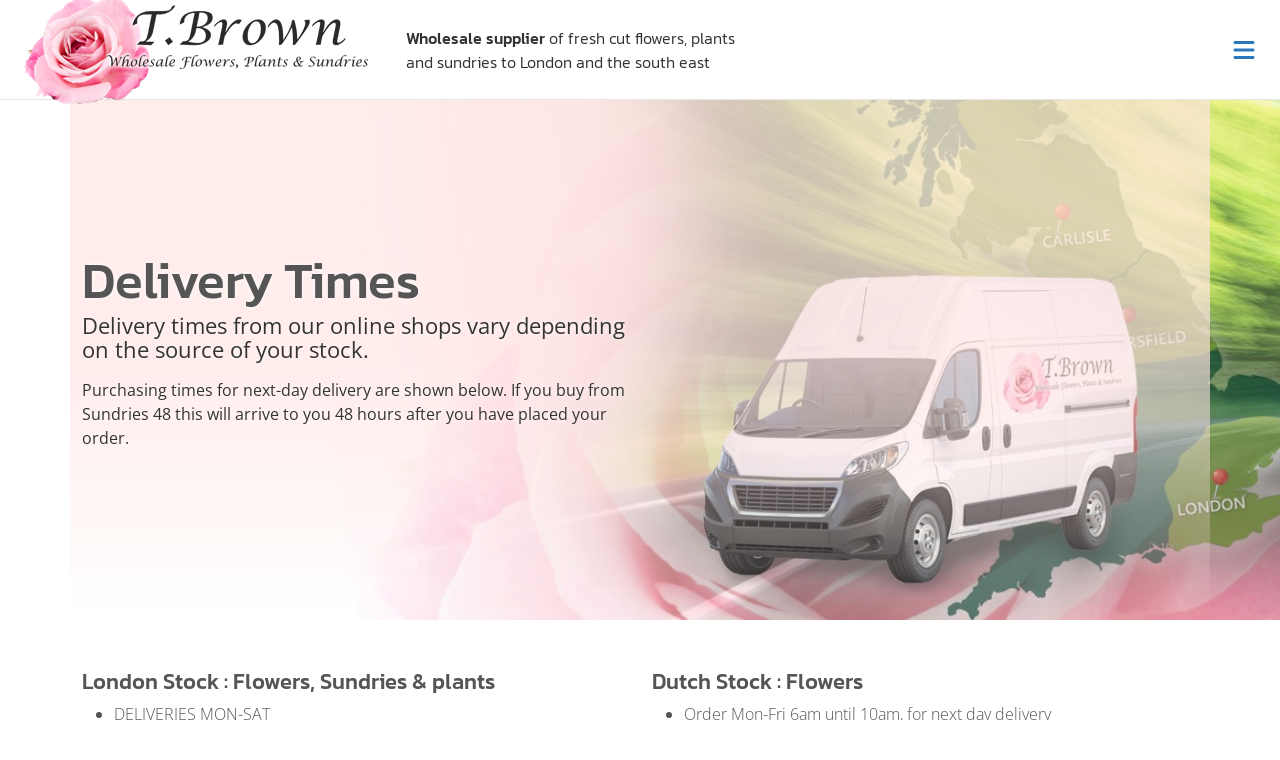

--- FILE ---
content_type: text/html; charset=utf-8
request_url: https://www.tombrownwholesale.co.uk/delivery-times
body_size: 21983
content:
<!DOCTYPE html>
<html lang="en"><head><meta charset="utf-8">
    <meta name="viewport" content="width=device-width, initial-scale=1.0">
    <base href="/">
    <link rel="stylesheet" href="Web.styles.css"><link rel="stylesheet" href="css/bundle.min.css?v=101148" /><link rel="icon" type="image/png" href="favicon.png">
    <script>function loadScript(a){var b=document.getElementsByTagName("head")[0],c=document.createElement("script");c.type="text/javascript",c.src="https://tracker.metricool.com/resources/be.js",c.onreadystatechange=a,c.onload=a,b.appendChild(c)}loadScript(function(){beTracker.t({hash:"b74ea02cbc6105c0504dbde52d49bc53"})});</script>
    <title>Delivery Times | Tom Brown Wholesale</title><link rel="canonical" href="https://www.tombrownwholesale.co.uk/delivery-times" />
    <meta name="description" content="Delivery times vary depending on the source of your stock. If you buy from Sundries this will arrive to you 48 hours after you have placed an order." />
    <meta property="og:locale" content="en_gb" />
    <meta property="og:type" content="website">
    <meta property="og:url" content="https://www.tombrownwholesale.co.uk/delivery-times" />
    <meta property="og:title" content="Delivery Times | Tom Brown Wholesale" />
    <meta property="og:description" content="Delivery times vary depending on the source of your stock. If you buy from Sundries this will arrive to you 48 hours after you have placed an order." />
    <meta property="og:site_name" content="Tom Brown Wholesale" /><meta property="og:image" itemprop="image" content="https://mintcms.co.uk/tenants/tombrowngroup/websites/1/social.jpg?gd=17389531" />
        <meta property="og:image:secure_url" content="https://mintcms.co.uk/tenants/tombrowngroup/websites/1/social.jpg?gd=1060035669" />
        <meta property="og:image:width" content="1200">
        <meta property="og:image:height" content="630">
        <meta property="og:image:type" content="image/jpg"><meta property="og:image" itemprop="image" content="https://mintcms.co.uk/tenants/tombrowngroup/websites/1/social-square.jpg?gd=2016237898" />
        <meta property="og:image:secure_url" content="https://mintcms.co.uk/tenants/tombrowngroup/websites/1/social-square.jpg?gd=1969827645" />
        <meta property="og:image:width" content="300">
        <meta property="og:image:height" content="300">
        <meta property="og:image:type" content="image/jpg"></head>

<body class="d-flex flex-column preload"><div class="preloader"></div>
    <page-script src="./_content/mint.library/components/pages/homebase.razor.js" articleId="4"></page-script>


<header><div class="header-left align-self-center">
    <a class="logo" href="/"><img class="img-fluid" src="/files/images/logo.png" alt="Tom Brown Wholesale logo" /></a>
    <div class="d-none d-md-block"><strong>Wholesale supplier</strong> of fresh cut flowers, plants<br /> and sundries to London and the south east
    </div>
</div>
<div class="header-right align-self-center">
    <a href="https://webshop.tombrownwholesale.co.uk/account/login/"
        class="btn btn-primary btn-sm d-none d-md-block">online shop</a>
    <button class="btn-menu" onclick="toggleMenu()"><svg class="l-icon"><use href="/lib/fontawesome/solid.svg#bars"></use></svg></button>
</div>
<div class="overlay" onclick="toggleMenu()"></div>
<nav class="desktop-menu">
    <button class="btn-close" onclick="toggleMenu()"><svg class="l-icon"><use href="/lib/fontawesome/solid.svg#x"></use></svg></button>
    <div class="menu-inner">
        <h2>Shop Online</h2>
        <p>You require a trade account before you can use our online shop...</p>
        <ul class="main-menu">
            <li onclick="toggleMenu()"><a class="d-flex align-items-center gap-1" href="/register"><svg class="icon icon-micro"><use href="/lib/fontawesome/solid.svg#pen-to-square"></use></svg></i> Register Trade Account</a></li>
            <li><a href="https://webshop.tombrownwholesale.co.uk/account/login"><i class="fas fa-shopping-cart d-none"></i>
                    Shop Login</a></li>
        </ul>
        <h2>Resources</h2>
        <ul class="main-menu">
            <li onclick="toggleMenu()">
                <a href="/about-tom-brown-wholesale"><i class="far fa-clock d-none"></i>About Us</a>
            </li>
            <li onclick="toggleMenu()"><a href="/delivery-times"><i class="far fa-clock d-none"></i>Delivery Times</a>
            </li>
            <li onclick="toggleMenu()">
                <a href="/terms-of-business"> <i class="fas fa-lock d-none"></i>Terms</a>
            </li>
            <li onclick="toggleMenu()">
                <a href="/get-in-touch"><i class="far fa-envelope d-none"></i>Get in Touch</a>
            </li>
        </ul>
    </div>
</nav></header><main class="flex-fill d-flex flex-column"><section class="theme-pink" b-0u9qy4pw6w><div class="container-fluid" b-0u9qy4pw6w><div class="row d-grid" b-0u9qy4pw6w><!--Blazor:{"type":"server","prerenderId":"fbcbc59e2f7b419db6644d6b16d1659c","key":{"locationHash":"683164B1FF74D64EC8CEBD84CDD092F34356383467E9381D7BBA205F0F29D241:123","formattedComponentKey":""},"sequence":0,"descriptor":"CfDJ8FYrLTz1g7pCjpBiylbERkEeuCeURqKNU9/STBdnfktS\u002Be5w888wntq80YVW5xSVj6q16TeVXM1oKD8m6LLnXhQOpHHkOfeAiSGSNUNOZELvZBuBC0CY0wLvb909umyL5D/Z0V\u002BMbi7alSnddoR3K3Fj6ocONmkQkgZ2J2p/3gNzg7\u002BHpEBhPut10HO\u002B45/4dJ5uQ10YhaPy9QfNjyW5Bc90fQBYHL2LdffEDFVdfc1hzvtCcl9yct7pY81d08KDgANELQeDWErC/q1//E9lyp55FBjlGOEtfhup74Yw03w4u90oroJ3fZ2dodsH3NPEuO1CQk2wCK1Iw2//IL0DjjBHb/w4w3V8g0cqTojDlerdEwUkYvgg7ErngMPZ/qXFldX5OZZ4uQhbPBZVkcaT\u002BC0HyE5J2MqX0qJeVCudj/irK054cWlnrbQ1fHjGAlenohRKdArjo9oM75nI0VbGmDa11FRfmjENKVBCXDZT\u002BPv8AtHcTNptTsbUHdYm4rKJwNdQw/cjxCDgPXVIdR\u002BjKnBZbCovuWn\u002BKv/DFYXRJ7PsUB8fX2slkrS7A64MCZqyHbAiW\u002BzPsMfZn9K0s5NfEOWXHJzF772hBvyZJP5zqbtKvwE62QtkewAtXKMnP6qWSq3WzEpVLkoZIZPgvJ3CU4ycS\u002BWpX2/DcL/vUeFMmX6JkAf9D9TKARLRycA8WLBOmhGssACeD4AuA/Tp0vO0jKxBoW/OQQtxj3r4axcmEl61ZwgCat\u002B6Sdb\u002BK5GdOvAbDE\u002BxGDg7AgDZWTDYxOmSbmUvWWUvuKzC3hBpRJxEQUmUY2zkJRsCT3qPCzQMCCD10HdWykOlqSjJ7w\u002BFoii8gVMBZlylzmVFgiotKU2KMfKOX4Uqk0aY75Fl0l4w1sHVbpaJEBJdpWruxAc0fBxSaou5BuydwmMdu2dRY88fe1o9Ns5o8IyejgtU40puQd8aqkvpaDqTupkoSL7bLzVupGJm5YWb6bx/tiaUQVa5ms\u002Bfd5vwhwoddsydryxJzzgS1uibEsXbXhl\u002BQ7aq01WW1JfFYGcophobKzqIDa5aOHiAcFI53BHwLvJSNIIEu\u002Bgyh5QMUQWk7XzlfKHKtusZxkwDvr0DkA\u002BUfZob65mavlDgxaKORWfwPOXJ/MObsOVsvi\u002B7YEy9yA37ah8IJKIWpyvPV3U2H2b60v\u002Bpn47V\u002Br\u002B1QVK5cP/u3hNcuicVvYFUPoPIATpXHfDcpjLFuvvn/YQVjO89dy47Mzii0tlZMBMPl7RGBxBbzNdN7iFUV5ypHoYuVNVr1ZjhsnccpPBwdnLkgQMuBDbmGrznw17kaIhv98hcBQMW0LfKAqNHNsG7vKaZlGDuqiV0C1UH7eX6Z0b14wWmbb8q/dXKX9hAaevQbGdkFVqiwnene0b7bRYNcXl9YXDBNXLMGcZcfaZAITsOS9T1JGHZyGFIJtS27pzlF3qr0njPzFvUfspv4G1/74e/ODnO08\u002BmfYHEuEV0lgJO9jSnrxngWpoUODeQX6uZ0edUZHDo5XZ5GI66viC1O3lkEK6ig/5ejii6a7Og4J34MVdPkV4vSTVD81/Z9bk\u002BDVFjv4S1kaZeX/QgaXMkQD7SYtxqRd22Mcw/e1QASdCLMu5auxHPZ\u002B7GpT7Ze9qplJwdJ4bw0oX2npBiOksVRnt0tZfhUTJm5XQM5YZEQ3Ra\u002BVGGvf8AtpsEXW/a3R5heLf0YLfHoObPE\u002B91JAjfbPi9/LyPckp\u002BWWBwrC0GBKeP2uEmuZ/gUcci05bsLJcFcI6LKSatUhGRpEfPTuqj4Rtc8sxXKy7XGmXXb8VUqxhjl1IoSMwaQK\u002BWgdG3jG6SNVN8r7y6SWHeS27oD7gUgXA1yl1fj1JImXIQ8AJftN88CGBHB2vARoc4/982JAiWvDQIDDkxHVXlbd2gq6q/vSYbCOMe3TSjDR4wPiqLKJYJ8yat5otIE4G2tCHhmG1W5YXIDA0LgkSSFVfrETHxVjReCQRxTbWfr0VuOE1REvLkmyX729Z/2zZwIfYHudy/iMwHZAvn5FjTrjKFdFRZGQpUCxvCN2hE48GfmXjyi6OSAAEL8cw19Gla0yvFVLSkDGIXasPUDn8MyMKg4YA9dvC\u002BbtxoDut8wGIOC3Uo9bW2HDZ0beElLYp8Gf5ILVknJBBlRpNBYBMSXGwgguts0G3FMzL5JU1YV4Blj9mJCSrduEJwPQPY4OlQPMcXbQ\u002BBtSvXYFixAs4vzPzpn/T\u002BCBMMjcTych2xzlZR44x0m2cp9B8skWRJvQJK5kVwUJANYzNwn1Yma/a4LTLVSfpt2UVF1Sp2C9bcQbN0niolcs4QQFnRc59S9CYcAcmvcL0e2EL4vLIw5fhHqk/TkxvgfEZSbAU6SbLERTwaOjLuL1m2fUWsVlcfcQdpgOIExDQbC//3xObQgIdpaKSDewi6LM/Zx0OYesM3myAvE3cRg9KzFVnW2a2s33ECSjm\u002BBIQ4U7BPR6wkY1Ly2oq\u002BPCiuHh8/6PeOZR1Wv2PuqF0O8h1TR6eYyWEKJs1QI3suBY1TS/ai8agysB4oJtaOWGeDuUXLNrQ2ROUt7/EyRAbLllnygn\u002Bq8CKrNmKg1u\u002BH57dCZ0AfHcRithZi/D2IoinKWzWZjWXJPR8AzjYWgDxlW/HdjXbKgdVCoGHj2w8dQmgeP8PUM0bRvXsFeHFQIDQTu27KvNaqjFU2bYeGAIamUw62iq7jU4vqXEoZk6nCEV53P3eKQohvtXWX37CKyuJeC89c45oPH3txrSjSusyE23GLNXZcAPg9tR8Pis1haoyEU1p/xODQBepWVt4IkMNYzUR5Xq\u002BpBAN8URJG5NZo8k9LvCICLYdfAs3O6VwlAHAdSBGSAXsnp7ecJPF7LadWt1NkEOrOkukZ1HZCUSEHH2yazrlC9yqddLzw8J3z0PC7vkwmYmOL9mUArZ1ZShrZawlCBVgZuBnI2dUiYkIQ41qJ0hkoZk0Zgjywt\u002BI\u002BrjhdXGMHHCSv9cwOiCbrIjmL/LVsdQaWyjylux\u002BIdx6NBI\u002BwOzPg0qWHi7Gm0\u002BwMUHhMA31zd9DkmfqCArJazg7a/giUnCCa/hrVUmPHeULMus4S8PMGYyR16RNVir265eunD5DUvE0VwA\u002BxvSzZ6DG4/zmh27//O\u002BFGixcQAcopTb9JtaCcmp6TXP3ldUNgbo2m0Q5ZIZX78WelPhWdowaUzXLT9ZU0Q/cafo74eQITjG\u002BCHUgBHsavAO9tMgSbDpVq\u002BRjT9DEMSqQRqKFxolQbG1NBMqI5kvuwy2zkxM/L0H89KZE3L8vB\u002BMmwm/EwOR9gdvho6bj6a44bncMadyH1FerPbAA1mQnuSE2FvmG3rwXCXszfRc7WmWpS5V68Ql5/8kM\u002B899ryFwYCg6zxBq05N63x4m/bRUp9wrxfIf492TRo62OaKxkw4pRUpfUlR0DfhmLKJDELXSC3ejpqk\u002Bbm4lQ1pz7Pa4RCkkbRyyL9hgHs248i43jmmuuoOKPNLW7jJD0cZubYh37eaIEGzvVZhi7V6e2KsAlZTJhKv4zJVE/y\u002BHOyzoSJRpHXbn7pCv6/iyDynKek2gXFl2RTNOIFjgqRf9s1IkHjvG2\u002BZhmUDc9trGk0xR8FS1qdIN7tpxupNe2YZzD4TBKrGxarxYMlufMwiSmLAlVhUHTx3KwemJEBNORMKpKPpMC4fcKb/MEct1PrbvK/xpaccO71qhP5SYZKRnLH8ZZPHo6Sw/J\u002BtcfPYoI6pZV250XXAeyHSgIVw5Esam9hN1sHey3voxJDW9aRQarx8sory4vyfOB7hSiMbOHrB4Y74n9jW74LcIA2z8NIp/yTaJk31w9viikQnWoMWxorYcvs63piEdqTJUzjJ8MkPoqwoeoP2GyO431NFYrpkV66fqdb4aR1\u002Bw/qudy8yDCOXS0y84xM49NYgM0VEVeHRF2YcMkFkjKjhBVfF1dpfcrx9isFLmYM4ZsHJIbDKAvBUZNhv2WX0s7\u002Bt5Gp6J7tm0f3epLFDe\u002BXOMsf4A905mgF\u002BGaF/6vVVrvCLZ02dRxhlub8AugPD\u002B0OIm7k\u002BehOdmlhsfXNjXP9C1/NS4Sk1zOy5aE2wYRrWOHDF3DOYBacFqWUBPgsj1lBeqXVEJWg0qPFrTjc5pqH8ClcgVzNJxJKV5Lqi\u002B/tzTxAr54j4LvBH41Il12kimdznlTsZp1N0dCQTAqwFHPDeoV2r3QqfPzchXAzpduS9l\u002B3TNAxNUS5bAU0h/5OH4lHqy7ZwK\u002BtiyUGCYRM7yicJT2ZzLsxdQI65gOG/nTC1IWVQkX2r5h7oWy95ps5ircn0YFrInu/2Sgw9aplxgZECVKafbai6OwVA/31r9vUGw2iy8Sw3XWom\u002B\u002BgXbegQOgBL6XH5i3oZQRNuykAPYL7ENeM7hGJkXLi6rRuokwddDQGgLzQ/mHvQaRRYI\u002Bo0Nb/O\u002BTsHliRIp\u002Bc2TR90xtqSYriqZO4FU739O2mEJFTOmuSoOF4s5w0vt4TrRtbPmHufWIsjKB81xinN8oY0lqmlgQx97pZrLJUUV9ihxsJ4Sv/8xqmSf/F0MHhwX\u002BW4lg1MCPk2oZz0YR2pdESHLQp7\u002BMYtLwscKoAdJDzgmwXm6F56BytnnUjJH622fP76/3y3nWcCm/VxDPHR/smXzKTdZkNSYY/zvIXQtdIgmCD5khfRG/eiek/d1qFspfGbnebYq9TOetJaZSZN4Wm\u002BpVLoHhfj6ZBngxal/RClth7rVd6IgJEpcAjimwJXoCLDLyVPNczPkfk1uA6QOS0S8aG9d2Ezmsv1JBxzEGIU7gR6ajFoyykVFPtOlaPS1fJfiB3Q9t1Oq3r5YtaV1EYA3hyX9smXuZ2XEt/lyep1R74qdPnxJU0RFYeZd6IKOVQU\u002B5PDcx6ugUglaRjEntBnObkEQN3vMb/WnKu6n4/DzIxDbgWydHl2/138ZBUU5S2C6FZXEBJajmyBY5getVe2EV8pi1XPbZZQZLl7N5DomAoTVE\u002Bhk3nPuEdejpbssGBvwnjl/earKvSb/zhL\u002BZc00gBex4pSV0nUaVctYt9hjB5M72fLC0sD6kCfvNXz6SHcxpfuTRuMfiOynZSbFW5d\u002BHKyZmqt3OuGx889Cf1\u002BIcFlgMRMRfbIesIrBt9bDQvpsEpjvStd78WcycSEH70WvwzO0lxa5JqLLq2GiNaoNSPmtduA7vY5Tu17thzGgK0P6N\u002BYkruMX66dptxQd6pe5D2AmvyozLfUXom4Id\u002B3AjIKEwk\u002Bl7kpn\u002Bx4Jl4mKN0gPDW1MLtOpUXyGtakdOFLDwL2jYs\u002BChjNoSFP50zYnhPaVH/xJ9Ec1OKfAoWkOXwZOFc/KXWCwCKUPJVr/uSwmfUj1dU\u002BcqqHtaz9y2yOsWkeB\[base64]/ayOOb0ocavbJZpvNWL9gAp7yMqXC5rQUNV//Tm/yajNg/o6vD\u002B6vK3081iNtvKhUdv9QlXX9PLzKlUcI8tXe3hN9PrDXFxNsTNHRLRQeHm\u002BfeGbN3Ug2MMNm/4\u002B9r3Z4OvW\u002Bka8S8WEp5WcKd9gXPeGNdq1aiIjIE880iDsnS5w7q8fU50X7QrC0Bf\u002B0KfobJR/n8h\u002Ba4PuHOKHBWbjo8H5Qy7a6MbgCXGfoozOEMtFEl9BfbiK/WRde26aZ0ORKvxz9M8aihjFHYyS4nc/24RrBbhkJAHbzfsx3xHFIelmjyNzGQqAOpld/xnVc3kdlzvz6kmoc7YQLFEzV5LLdsYsqWieg4hqQroOLA3cQFXuTHFibawavma/2qHVtTr4oUbZk42bpvRom9KIVAcHRz7Mcwt\u002BHbGOQfzHbV5GjAB3AlP5exE6waAReB3Ik8FRQ4X5gXrT4DuAaVk9DLOgld/Y1GwGVabBdJMaRwzVb\u002BoK/RV5yJMiHJgDDvZLV/vwdhDP653Eow\u002Bgfc/IWryBi3\u002BeRjWPrpmo1XHjhi\u002BKYLEhewNx6T8NiHZezKSq0E3DsUyEY6brktx"}--><div id="swiper33354834" class="swiper" b-tspvwgp1tj><div class="swiper-wrapper" id="lg-swiper33354834" b-tspvwgp1tj><div class="swiper-slide d-grid"><figure class="overflow-hidden banner-3" b-rcv9jf59xy><img class="fullwidth" alt="Deliver Pink" srcset="https://images.mintcms.co.uk/tenants/tombrowngroup/banners/3/banner.jpg?width=576 576w,&#xD;&#xA;             https://images.mintcms.co.uk/tenants/tombrowngroup/banners/3/banner.jpg?width=768 768w,&#xD;&#xA;             https://images.mintcms.co.uk/tenants/tombrowngroup/banners/3/banner.jpg?width=992 992w,&#xD;&#xA;             https://images.mintcms.co.uk/tenants/tombrowngroup/banners/3/banner.jpg?width=1200 1200w,&#xD;&#xA;             https://images.mintcms.co.uk/tenants/tombrowngroup/banners/3/banner.jpg?width=1400 1400w,&#xD;&#xA;             https://images.mintcms.co.uk/tenants/tombrowngroup/banners/3/banner.jpg?width=1920 1920w" sizes="(max-width: 576px) 576px,&#xD;&#xA;                (max-width: 768px) 768px,&#xD;&#xA;                (max-width: 992px) 992px,&#xD;&#xA;                (max-width: 1200px) 1200px,&#xD;&#xA;                (max-width: 1400px) 1400px, 1920px" src="https://images.mintcms.co.uk/tenants/tombrowngroup/banners/3/banner.jpg?width=1920" onload="this.style.opacity=&#x27;1&#x27;" onerror="this.style.opacity=&#x27;0&#x27;" b-rcv9jf59xy /></figure>
            <section class="gc-1 gr-1 html" b-0u9qy4pw6w><div class="container" b-0u9qy4pw6w><div class="row" b-0u9qy4pw6w><div class="col-12 col-md-6 order-1 order-md-1" b-khebix6q8c><h1>Delivery Times</h1><p>Delivery times from our online shops vary depending on the source of your stock.</p><p>Purchasing times for next-day delivery are shown below. If you buy from Sundries 48 this will arrive to you 48 hours after you have placed your order.</p></div><div class="col-12 col-md-6 order-2 order-md-2" b-khebix6q8c><div><img alt="24 hour flower delivery" class="img-fluid d-none e-rte-image e-imginline" src="/files/images/flower-delivery-tb.png"></div></div></div></div></section></div></div><div class="swiper-pagination swiper-pagination-swiper33354834" b-tspvwgp1tj></div></div><!--Blazor:{"prerenderId":"fbcbc59e2f7b419db6644d6b16d1659c"}--></div></div></section><section class="delivery-times my-5 html" b-0u9qy4pw6w><div class="container" b-0u9qy4pw6w><div class="row" b-0u9qy4pw6w><div class="col-12 col-sm-6 order-1 order-sm-1" b-khebix6q8c><h2 class="h3">London Stock : Flowers, Sundries &amp; plants</h2><ul>
	<li>DELIVERIES MON-SAT</li>
	<li>Order Mon-Fri from 12 noon until Midnight, for next day delivery</li>
	<li>Order Sat 12 noon&nbsp;until Midnight Sun, for delivery Mon</li>
</ul></div><div class="col-12 col-sm-6 order-2 order-sm-2" b-khebix6q8c><h2 class="h3">Dutch Stock : Flowers</h2><ul>
	<li>Order Mon-Fri 6am until 10am, for next day delivery</li>
	<li>Order Mon-Fri 2pm until midnight, for 48 hour delivery</li>
	<li>Sat and Sun* stocks will be limited as no Auction.</li>
</ul><h2 class="h3">Dutch Stock : Plants</h2><ul>
	<li>Order Mon-Fri 2pm until midnight, for 48 hour delivery</li>
	<li>Sat and Sun* stocks will be limited as no Auction.</li>
</ul><p><em>*Please be aware that if you buy from Holland on a Saturday or Sunday you will not receive your order until Tuesday as that is the first delivery from Holland to us</em></p></div></div></div></section><section class="my-5 testimonials" b-0u9qy4pw6w><div class="container theme-testimonials" b-0u9qy4pw6w><div class="row" b-0u9qy4pw6w><!--Blazor:{"type":"server","prerenderId":"7f55a2063cd94f87bbd1e48f7fcb4893","key":{"locationHash":"CA8CCB3B181CAFB2CFF163FE6E06FB81FB5481DD535947B76994AFD28999C78B:135","formattedComponentKey":""},"sequence":1,"descriptor":"CfDJ8FYrLTz1g7pCjpBiylbERkFwdZx577UFgoXXGMRiJ2EhIGF94vJNpxBL4NEt10aFiCYsl3fdS4xC9Y1bGghic\u002BsJiDP6bSGsvUR\u002B2H9udZNdaMCBZQ6U2Q/VudpWMqXKCRZpazAq41AESiS4igmRZyGLfmxAZvwGZ/wxroY7EtC4EZYxJsK38Lro3LsAqni0IjHA1d1wHFdWOytEwAwtH/7bVBIOGnK\u002BCJXeA7zOKUCkz\u002BV38yB1A7kDRSpTxLFhNZYydCxi748/23d\u002BQ\u002BxLGkN3pE5YPob2JILemq24lJqu7xIuW7hFFYuvwgKTNS892HvApBn4hHTgrV84BjCQ4as02dmH33P\u002BFMeNNBLBIUn\u002Bi7l3nuCVHur4RPyQuLa2hA/7Pb5m\u002B6xH0HF0nbpUctJwDz8\u002B1\u002BE6M8gbKi02Onz/n4ws86TKmvQgtQgIOywbW4lSvHwu57OBiHsuMb3L4IYXfvGAOnDzZWFSIq3g1h/OYpNVmJUNWhdvPK43n8nGgeLnPWU5\u002Bon8rkpQP5XKpln037ppdE6MYEKki3zG7MNSg8gw9WJmUZw2IKkoGTvi0KN7Z8i4dWb6JZg3urNKn5jniiGxkyRoy2xJuVhchML4OvmFcbnaNBLCp6LcdJOVNQcMboCwDI8sIPi53mPENwJYhaON8DSoNPotwt03t5aruZm\u002BlTRrzoL6AwRCbX85S\u002BLzl7EpNFp6zzjcBhEIspGCRfY7ugJHeUdqsDDp\u002B97oPujrwgjbhDHb6MCeU445m8gDL7dji49gIZZyUx\u002BFW31NlX2sQBzZIz9/neN9wXMEA4MyNj4TmGZpK3Q/V9q/GHzl6xxqCeebBKL3kBMUbHxIFAugObZwIFdn/dMPOyG0vGBThEibgWclsm1RBAT8cHbfNfB73FE2DDH1ZQan9T9XAbN3\u002B3tudvTy\u002BYFR/qEU9muOWUBAsmfrmK2aAvSzgJWlkW5LrgKtlmcCQ\u002BYgB2FiHAzhnxzAEXH3zw\u002BLtd1CMJNv/w2atjYmz6/0MVzaSOjbRH2GDVH/M\u002B2klMw8RfQcIWsjS6dxUbiXuV7TaOo44hzAI/3alJP6wVaswTmrOcxJzs2nRR9bnBKr\u002BPrP4OR4rshP4TKRakwNsi\u002BHRx1O\u002BQI0Vt/PPhNtjERoMAncQyuua5y87jsrSP1iVSQ1V1DkwA\u002Bm690V2AEVPmywkhOYT7FMjL5qHBWMBK49Vh\u002B7jQMou0l\u002BaEGFYvCULDSbbzEQMtTexN67vhXCIXs7XRnzQa1oCXzzVoYlwTGisXbDdNXDgJrXon\u002BY3oB0nMu79WcJC2XJxJaIGW31hxE4JBlYx73T/aJfJ2StJQWUO3m/uHu4hShdR2gaVlK6zmJM11h43qpz\u002Br9OMiZH/QFVPhoWgprzrpXtNj2PTRWHcISx7l5R6G59mUj9WS\u002BMW65k6nLAMwkSV1M1GKP8syazAbjm3xEj0ErfDagFfWyEiiQj6SPGEpyCsTiEILYylX9osdGZp3gJGJ2dX6/YdfTMa8H\u002Bb00pYmaF7Q/jven0/Qde/zthNUT3GmUKzL1HryEPLolwBw\u002B8al0MCVlb1LJfmeei0I/x1tqm\u002BLaHYUntasz75l7fH5qP5X811FJH/8kHMxyd19IOu39Lmw/y9T45AD37FnuMZ8EcV0Uux6qhxA2XiD1MGH0VZhW8O0iWLrLxm7WyaZEA7WxjDX4LmaFdTULz3OdebgHM3/fiRKt9EvXNp2Pc8r3scPEldSOKukFe5vUq2amGR/t/YDynWmE6VrjCgjXrWQKOHEOjTfk4/IomUhRkXD\u002BAVVhyWn/nvyq04QONxYVF9dGk8cHsMyO9bCDflJWpFrsA/jy0VcwRg98luG6PSuvQxioq1Dyxgj8BPZ//8W0xBFbYMfOWwZLSPNh2oLeZq8GRoSOxKJkQE9gslptOfh3LM/xjvXYYv\u002Btanqy4YPLB3i5CIGG6mPd2aOsxpet8xliuxOaEDcERM\u002BfvZH5Kvkj9cFG0OlvUhvwDl4hB1KD2Hg8ludmZwcyeyjR5N7thpv6UD\u002BQSgWxy30/33xLh/ZNKFE48OD36y9e29hNq4xQE3aXSEoU3zfwvee3xLSOJG71PH\u002BRQxm0O2Fbz95E8siny1wCLXt4G6V3eCPmtj8i9ovIIeYSgqdiDptZ7ptroxh6Nec455WoHt5/\u002BoYbUq8XxwObMDvUJWqZI4EgkojFyjfj9jJ1iAKjfXWwUF\u002Bmpv1ZxtSD8oTo3oqx9o2LJxQtaQ5T\u002B/kKVvclf/mZCW5AtyKXK6e0Z8M3XDtNBUcbKeSzWfs\u002B62i0VllSM64w0KW5uChB\u002BQ57kajeYO844tHRebSlbitSlw42Mvz3W3YSoW7qr\u002B2BJzfm992jYfq6\u002BhLq3MUcyDRYzykgzEugc2z2q4Yvf54paCTK36QH3Zf6yu0l9DsbRuSNiAFY9cP8c/QxnAzVSucsaOf9U\u002BfOHhSi1\u002Bf0X7S7Kt7Mhp0XnN8vVuZst31PvoBxNLVkC4JgiWk7etMEnT7nnauQxfiAj6X\u002BvEPhmOXtPMNmCNeU6jKdgMtAdpSnijoVy7tcMSdEO8\u002B2lzpOCRhN9SFKbNC4ZIlnCxIb8lhzI9IP5U9GULRVnYaT9FONN\u002BB/m9hd0VH3kSsxoL20dMDi8HvWE8aaptdJn1skG3i6o4qB00BDdZkMAWo1HkBdFa6KFDp6utaKXqlcOFFTzqvMklFNGRPdU4m9Qyonm\u002BvCa9lGbui98NjD9Z/TRU8pvkNpkTThdstD89NV2LXM/EkHYdP\u002BxRCZNrQV\u002BKb3kbEmQl9dHt/[base64]\u002B4Rkhy1\u002BOfIxDeuQERoy5wY6Vy8oBY/s2qw08OjMslAlDfamL1qEL\u002BHY/BNAEWDy4kxF53gqrgwOU5gA9fixiHU1Gl6pzMrOLUeD5QSArzu1sSbSFuP5WuZhkXBPcv6DwGRU3Gy3/7OqXwRt0zMdLVbpVgHZJcLuM6JzcahQ148J18prW4U0rXoIVFdnMDnGIadhjypIvpyi8Nt3ta79t5H3kOpTU/yGeEL35izFtcDXSO/tPaCu/TmffXifZXeEcELnmSyOYheoLNZk4itg8H/ccKBNGpv7cqpjlWNdAVRyO4a/bqBFJQnVb45l6ZPG0yMdZfppl3kar8o3M5bSLxwe\u002B0grJ4Opaj5iuqHqHFYXoVZ5L3AeP\u002BbukJz/qd7S0TkD/vY/XGiXkX0090fa/DQQsfwTt7J2PuHYxw51E4K7ylBiqMMrLUWv3TqIKnpSPmoToGXD/iMu44Jc1WlqDBVFxAIdpG7bGFHTSR24pZF39yRsO6ZZfKuMNvZgCQg6aycEBpBdIKafzyZGg6LxIk6W9jmSpKB64Yx6eis9o9E19OYbwBt\u002Bt1Ac4JfSvDelpC2MMVvLhFLMq4jthRIXtzP0INYo07ENlXkcxkQGBhZXwuYpzUPMuT0kyt\u002BxTosHydhX5GVdMaO/K450jM6K\u002BqQkf1N3b8xekXv5XefeMMDA0vt7ggOu/wJBJfr/FRsqctLcslkGF2jHl9J0YrhsKQVFcEqB5CBqKFttVfNCzKzbCL0l2sztMbD3mcXWepX5yBJS06gC59QNDvkHeFHSH4YjZdpkbhgnAqOYsBFF1TcT5\u002Bc1KtqwfIN/wva7TZuOr7C1Zt9wqATWnwK1spYs4IrM8HdSImPfuxjg4EbADUcGRd8XaybyBKghxujUMdTXXIQv5FgWOI8XssqSVSB1Us0EsbvMr1dofecBoD2u7oqkVZA7a6ourMShD4Sgoeio/d7Sejl\u002B2vCo6LkfVJZqhR9DqOES5bvZ2KTOulX/oNwRTwYv/KTP9JXfIFfwBO0yW29QJi7wdKlJNpI3jk7NPYFW8vtMQGAZm7edMXiuJQD/NBA5kpu3FwX48wYqPamdlacMnRiourC5mT7eavmHsWO2vgsjy5ubxy05o2VisrEAPW2vjmKHgPuSaDoRP\u002BULkTewSJwDhXsOKgBVfg80feAAb73g0ZyiAUrlOg60NkGB5bw4WHXgmtU4KOWyZVVsV4Ba7ZS9B2S9IjcfY5UXzq/1zptTqjjjpdNh6vwDx6l9LxyCh057AeOdvEgAuSq7HIH5e23PHmWo/kMI2waKpahKQvfY2hClisHeoHc6I1f8/JP6tlql4/SwTYALnk/AUvhgLOkptTV8qeS/IMBjRe82j241wPuY5ZVCTpkduaPpaYKHerOlRKTJfgmep/ql31244F2YwJ7H07yXvXMm1VIeXAqaG4pwhuTjBHtpwl6fGDiscNcRJYuOfdNAxAMBnMOFbeCDxad5b/e4S/URWQdD8jlj4ra6KZxA43GCZ6rxKhXpPcX/UdGk3TpOZ5SS/D09EUKLph\u002BeapXV9Qw5kei7lknOEgk0uaucFJJHWalI8tMIGlN7bboUEfBMLYjMcHK3QIpqLjuB1DQYTMVZIgb1l/cCwGMj5VUpNEHznuatNZTiU48AB6q8iqpIrmbdHtkKCr/g8bNFBC5MF\u002Brx5GWguZrEKi8paE/qyZixWu41a4MfXPJ0/yfas5zRxQ7CbGfBd7EUEx9qUCwjiq//SaFrwx\u002BIaTNRLKKPf\u002BWNgNcW1Q6yYqIwef9W2K\u002BLe\u002ByaSj0vHA\u002BKsBHHLrLCxDe2kuiUSzyKqj/JfkzCBycXeVvE9\u002BiSI3f6bKy5IkN66V9bG\u002BFQTEeMij1QKzpLPn5jCHP085KazpnUd1Hnaw4iDkijYZD2/rTN/XlRN7JVIwIeBp3rldJ79dCh4x2elJDzUVVTnAmOWQfnLTrZkibbcQcsa7Wc1gFH8r7fGD0eHN0kBn1zv\u002BMMLjt\u002Br4B2RPWc8ZfFsWIiaW/Yw\u002Bdi\u002Ba1HJa084pZn3s1HBDSYSIxxFS4Wr51/9/\u002BZWGujBI6azfaqEKzsHrTWFnbZblhfeE9g9hElyt9L/rAJzynD7ByTGOiYXQl04Uh80VitaJ8m9PdcubuCYqLuYK83SCgprku1kEh8JJTduJX0EPluY35raQt/J\u002BiKob9zqfgXoGuWcQmwGDzRSGH4\u002B5C7F7R3yVMFVvi705J\u002Bn5zxxS9PFVA0OefiOPoEytHofHB049SziCFoHVuCDT67en2UZb3bnboQK7\u002BFC4MziofNbDGrXVwEQ3vQa6JZvbhuRVcjmy\u002Brp/kY1UgN3ADQzbs55QSFUfGLOVvXKJ0KzGWLov7EttnOWewIBqk4YyNUHiER6iy01fsbwiu9cH2\u002Be5wteAfUZUpbIdQ9ASCRPJ3I\u002B0SoVfIxV2bc/SL/az2Os7c64hGD9GipbVEEttm\u002BVrdDmk3F5B1TDESiwpykQ/S\u002BF2NTDUY/zUFWD8Iwad3K/2uoLADyQh6FWPdFVznHu/W99NjUARCnGAME7Gqqe0\u002BvO8I6AcG8wrsq\u002B8XmWF1Pm0cAC7jHzuyhQN2FR4bci/CvpsbSYiIAjfLgNFShCrbgX8C5NWafTKwkGTTx2WqIeZFPmQ8YsMEVe2Nc9GtbBmnZIaiq9Vw="}--><div class="mint-cp-testimonials d-flex flex-wrap"><div class="col-12 col-md-5"><h2>What you say about us</h2><p>We love to get feedback from our customers, good or bad, it helps us improve our service to all!</p><hr><h3 class="mb-3">Why not join our happy customers?</h3><p><a class="btn btn-primary" href="/register">Open Trade Account</a></p></div><div class="col-12 col-md-7 align-self-center"><div id="swiper0d75894a" class="swiper" b-tspvwgp1tj><div class="swiper-wrapper" id="lg-swiper0d75894a" b-tspvwgp1tj><div class="swiper-slide grid"><div class="testimonial"><p><p>Anything I need they will either already have in stock or are happy to get in for me - the flowers are always fresh and on the rare occasion there is a problem they will always change or credit. The online shop is great I can spend exactly what I want and see a huge selection and variety of flowers, plants & sundries. Every one is so friendly and approachable, definitely the best supplier I have</p></p><div class="author">Gregor</div></div></div><div class="swiper-slide grid"><div class="testimonial"><p><p>Nothing is ever too much trouble and they are always helpful and able to give advice on everyday and specialist orders. The quality of flowers and plants sent out is always excellent and I'm therefore 100% confident that everything leaving my shop is top quality - I would never dream of going anywhere else!</p></p><div class="author">Diane</div></div></div><div class="swiper-slide grid"><div class="testimonial"><p><p>We have worked with Tom Brown Wholesalers since we opened our shop 4 years ago and have never looked back. It was our first shop and to have a company like TB who were happy to spend time with us helping us to build our regular stand stock and steering us from any rash purchases that were not suitable was invaluable. &nbsp;Their knowledge and experience of the flower industry is immense.</p></p><div class="author">Toni Davey</div></div></div><div class="swiper-slide grid"><div class="testimonial"><p><p>We have been a customer of Tom Brown for 11 years. We are approached regularly&nbsp;by other wholesalers but&nbsp; no-one compares to their quality; the quality of the flowers, plants, sundries&nbsp;and just as importantly&nbsp;customer service. All of the team are so helpful and no question is ever silly! They always go above and&nbsp;beyond. Thank you to all at Tom Brown.</p></p><div class="author">Natalie</div></div></div></div></div></div></div><!--Blazor:{"prerenderId":"7f55a2063cd94f87bbd1e48f7fcb4893"}--></div></div></section></main><footer><div class="theme-flower pt-4">
    <div class="container">
        <div class="row">
            <div class="col-12 col-sm-6 col-md-3  mb-4 order-1 order-sm-0 ">
                <div class="d-none">
                    <img class="img-fluid logo" src="/files/images/logo-white.svg" alt="Flower Bank logo" />
                    <p>Bankdale Farm<br />Wreay, Carlisle<br />Cumbria<br />CA4 0RS</p>
                    <p>01697 475656</p>
                </div>
                <p>30 Chiltonian Industrial Estate<br />Manor Lane, Lee<br />London<br />SE12 0TX </p>
                <p><a href="tel:+442088522200" class="no-hover">020 8852 2200</a></p>
                <div class="d-flex gap-2 social-bar">
                    <a href="https://www.facebook.com/tombrownwholesale" target="_blank" rel="nofollow" title="FacebookUrl" class="FacebookUrl" aria-label="FacebookUrl">
    <div class="icon-stack">
        <svg class="icon">
            <use href="/lib/fontawesome/solid.svg#circle"></use>
        </svg>
        <svg class="icon">
            <use xlink:href="/lib/fontawesome/brands.svg#facebook-f"></use>
        </svg>
    </div>
</a><a href="https://www.instagram.com/tombrownwholesaleflorist" target="_blank" rel="nofollow" title="InstagramUrl" class="InstagramUrl" aria-label="InstagramUrl">
    <div class="icon-stack">
        <svg class="icon">
            <use href="/lib/fontawesome/solid.svg#circle"></use>
        </svg>
        <svg class="icon">
            <use xlink:href="/lib/fontawesome/brands.svg#instagram"></use>
        </svg>
    </div>
</a>
                </div>
            </div>
            <div class="col-12 col-sm-6 mb-4 col-md-2 order-0 order-sm1 ">
                <h3>Resources</h3>
                <ul>
                    <li><a href="/about-tom-brown-wholesale">About Us</a></li>
                    <li><a href="/delivery-times">Delivery Times</a></li>
                    <li><a href="/terms-of-business">Terms</a></li>
                    <li><a href="/get-in-touch">Get in Touch</a></li>
                </ul>
            </div>
            <div class="col-12 col-sm-6 col-md-4 order-2  d-md-block">
                <img src="/files/images/bfa-logo.png" class="img-fluid " />
            </div>
            <div class="col-12 col-sm-6 offset-sm-3 offset-md-0 col-md-3 text-sm-center text-md-right  tbgroup order-3">
                <img src="/files/images/tom-brown-group-logo-white.svg" class="img-fluid" />
                <p><a href="https://www.tombrownwholesale.co.uk/">London</a> | <a
                        href="https://www.marilliamflowers.co.uk/">Huddersfield</a> | <a
                        href="https://www.theflowerbank.co.uk/">Carlisle</a></p>
            </div>
        </div>
        <div class="credits text-center">
            &copy;2015-2026 Tom Brown Wholesale
        </div>
    </div>
</div></footer>
        
    <script src="_framework/blazor.web.js"></script><script src="js/bundle.min.js?v=101356"></script><script src="https://www.google.com/recaptcha/api.js?render=6Lc6lFwqAAAAAN739EWdA6QKDPwvOnfTpfzLNIbm"></script>
    <script>function loadScript(a){var b=document.getElementsByTagName("head")[0],c=document.createElement("script");c.type="text/javascript",c.src="https://tracker.metricool.com/resources/be.js",c.onreadystatechange=a,c.onload=a,b.appendChild(c)}loadScript(function(){beTracker.t({hash:"b74ea02cbc6105c0504dbde52d49bc53"})});</script></body></html><!--Blazor-Web-Initializers:[base64]--><!--Blazor-Server-Component-State:CfDJ8FYrLTz1g7pCjpBiylbERkEBLYIPFk0MbCyMN+DA4CFzFDPOVMXnYP/iG80TJxQiHZttDTHYGXLC4xPKfzqrV7qwGznL2Q02+mnSQD8rn4C9wbJ5OHwb1qe3UHley/jdvzE1fJfMFjHDnBtDffPBShdNfoDbJ2Gyhcoqs9Wt4nypASgKCFpSNpjFmMSJkYJkW0z27BCbLj2NF7V1aRWVCMOM5YLc2iyJQ1KuY6bgpsAgKclOk7Fqsq2TEymSisucz1rbZNdfLJ0wC/xpcV7P8p886EGNKBbX0ecl5TCDudtV+XT4zE0CJWSjwgJ8oN4yFu9zk1cbuFEpa7n2u6Ztg50QK/[base64]//CkRV2YyxJY8w4HSyyG7sBgzcE2DWuVJsgRZhB5otPSRCLbHEiUQihvo0zEx0VsJfH8x3za5G7WbjgPZqbMhjl1NFovx0KEBh7EFJJcg+eO+xAHMT0zSOq12Ae3S7sVH9LIpUl6xYVV+BWEPMw3SXXcFFnVawpqaDIIwArPLQDK28pMc+p/dMT6b9UYq2fjphQlmHczeCxHavAfX+hzuP9KKhElT3jv7TLH2R+pH4t6SXd+7OK4wZkSFZjhI+ncL7SxACWalHxYuIYEWlJz1UrXv1izp/WeD3Dopju0Wb99OHVFUYBUf1yiOhosUvcKs/rZxlT6VNXpYF9UhOp0hG10IBE/wNvbNtxD1lJWzWdawPAOfNYZWYww5bdg1KjqU5cVFL6zlk5Jh3HwkjG5DtjVDZugRV4J1oIbzVWap4kusinhZm7R5LEeZ/Qfs3H6f65QrYQr3QkdQDPjrTpW/5OZ7WSfHiguYOgwDZZsJBVZkfr4UiYCMLKilr7TuA+IZY85UYuCAYRCIlx8F/Go2FSHGxQRCqRbwSo8H/dI0Aw+JqQNCsq5TpstxqFcFo7xNVw1GNr59Sg6yJeGu8NZDSUSKVrMNuK/YFBn3GAA8BkESjRAFsSljq7RAZk08x/CtxAkU8EyMUta3NbTgwtALkA0p02FeDMJ2yc392+5312LIRZJYobSRKEJ1jWV5WnZsMCSKYTASwdcVk9FdrGVrOWGvEBkEFxjLsIneXTHMcT9Ql+tdW+d5Udsf2y/HBmZqM5dYUeqs3U7aR7tOZCaB1BqwYsqRj5NXIeFh4O7rpfO0w4jIiwsSotiNUiV91ysKyAgZ2SOPv/NBj2BGipKnQagdGw2C8sA5oMnr0dF2e4vzqZnPofLBRs44pJdWJjGUcUV28ST9BjuZmnqYOyKUz5ZMDWyNVt47NhayP+hJDS1tz/nDnZ5PB9poRerrGH/bYCUSP2tCJZfZ4rqzBD7FPyl4fUyZTE4lDf/aOuuey/fwRw5InVksFVQ8zi4m8HLix3k5zxVHwq3zyM961z41faOW2I0RlHmwlmPNLH+b2yJHVxG1aR2ig2EB7fUwz5SxFntEy9yq2iOuc7XUZDVS7zc+5+2NR+Enq8k7iK2FDDbCGDoDkzYbuhgGxHUX6EiPDJws1rHnYvcOyTOiSO33gsUWMpDq2PbiKwKxvL4/[base64]/L4IVLDATAU4QioItKJg+mADwiBiyGHIRLUKVeFGFsyKZ1HiT2WPe2SdG0hNllYDTySJu83WayjUrJCZRDkbAEFoVOq+1cCpRZL4kmazY+NtlQFx6o+HZiLy+PzfAHzxuLB4YAg6/j4PL4Kso8awMM4/Vd+IOT4j+PKULuZTfn7gu0MN2PEDZ5pV7fHSpKU6U1QBJZ1oZ2d8Z8UsBW5JTasus5NUJ5geGAIl22JfeOkmO3OMEcbW58EL2etkeJtawDJsNypFlPRkbBG3gAyoasSvD7SKArweOM7zx+NbuvMnocPzRFz/kKI8aWvQWumKkMur7AtNshjvAHzsMwYxYlWIIHYf5vsw8sDH5nEj8QZTU=-->

--- FILE ---
content_type: text/html; charset=utf-8
request_url: https://www.google.com/recaptcha/api2/anchor?ar=1&k=6Lc6lFwqAAAAAN739EWdA6QKDPwvOnfTpfzLNIbm&co=aHR0cHM6Ly93d3cudG9tYnJvd253aG9sZXNhbGUuY28udWs6NDQz&hl=en&v=PoyoqOPhxBO7pBk68S4YbpHZ&size=invisible&anchor-ms=20000&execute-ms=30000&cb=9zda345toefi
body_size: 48839
content:
<!DOCTYPE HTML><html dir="ltr" lang="en"><head><meta http-equiv="Content-Type" content="text/html; charset=UTF-8">
<meta http-equiv="X-UA-Compatible" content="IE=edge">
<title>reCAPTCHA</title>
<style type="text/css">
/* cyrillic-ext */
@font-face {
  font-family: 'Roboto';
  font-style: normal;
  font-weight: 400;
  font-stretch: 100%;
  src: url(//fonts.gstatic.com/s/roboto/v48/KFO7CnqEu92Fr1ME7kSn66aGLdTylUAMa3GUBHMdazTgWw.woff2) format('woff2');
  unicode-range: U+0460-052F, U+1C80-1C8A, U+20B4, U+2DE0-2DFF, U+A640-A69F, U+FE2E-FE2F;
}
/* cyrillic */
@font-face {
  font-family: 'Roboto';
  font-style: normal;
  font-weight: 400;
  font-stretch: 100%;
  src: url(//fonts.gstatic.com/s/roboto/v48/KFO7CnqEu92Fr1ME7kSn66aGLdTylUAMa3iUBHMdazTgWw.woff2) format('woff2');
  unicode-range: U+0301, U+0400-045F, U+0490-0491, U+04B0-04B1, U+2116;
}
/* greek-ext */
@font-face {
  font-family: 'Roboto';
  font-style: normal;
  font-weight: 400;
  font-stretch: 100%;
  src: url(//fonts.gstatic.com/s/roboto/v48/KFO7CnqEu92Fr1ME7kSn66aGLdTylUAMa3CUBHMdazTgWw.woff2) format('woff2');
  unicode-range: U+1F00-1FFF;
}
/* greek */
@font-face {
  font-family: 'Roboto';
  font-style: normal;
  font-weight: 400;
  font-stretch: 100%;
  src: url(//fonts.gstatic.com/s/roboto/v48/KFO7CnqEu92Fr1ME7kSn66aGLdTylUAMa3-UBHMdazTgWw.woff2) format('woff2');
  unicode-range: U+0370-0377, U+037A-037F, U+0384-038A, U+038C, U+038E-03A1, U+03A3-03FF;
}
/* math */
@font-face {
  font-family: 'Roboto';
  font-style: normal;
  font-weight: 400;
  font-stretch: 100%;
  src: url(//fonts.gstatic.com/s/roboto/v48/KFO7CnqEu92Fr1ME7kSn66aGLdTylUAMawCUBHMdazTgWw.woff2) format('woff2');
  unicode-range: U+0302-0303, U+0305, U+0307-0308, U+0310, U+0312, U+0315, U+031A, U+0326-0327, U+032C, U+032F-0330, U+0332-0333, U+0338, U+033A, U+0346, U+034D, U+0391-03A1, U+03A3-03A9, U+03B1-03C9, U+03D1, U+03D5-03D6, U+03F0-03F1, U+03F4-03F5, U+2016-2017, U+2034-2038, U+203C, U+2040, U+2043, U+2047, U+2050, U+2057, U+205F, U+2070-2071, U+2074-208E, U+2090-209C, U+20D0-20DC, U+20E1, U+20E5-20EF, U+2100-2112, U+2114-2115, U+2117-2121, U+2123-214F, U+2190, U+2192, U+2194-21AE, U+21B0-21E5, U+21F1-21F2, U+21F4-2211, U+2213-2214, U+2216-22FF, U+2308-230B, U+2310, U+2319, U+231C-2321, U+2336-237A, U+237C, U+2395, U+239B-23B7, U+23D0, U+23DC-23E1, U+2474-2475, U+25AF, U+25B3, U+25B7, U+25BD, U+25C1, U+25CA, U+25CC, U+25FB, U+266D-266F, U+27C0-27FF, U+2900-2AFF, U+2B0E-2B11, U+2B30-2B4C, U+2BFE, U+3030, U+FF5B, U+FF5D, U+1D400-1D7FF, U+1EE00-1EEFF;
}
/* symbols */
@font-face {
  font-family: 'Roboto';
  font-style: normal;
  font-weight: 400;
  font-stretch: 100%;
  src: url(//fonts.gstatic.com/s/roboto/v48/KFO7CnqEu92Fr1ME7kSn66aGLdTylUAMaxKUBHMdazTgWw.woff2) format('woff2');
  unicode-range: U+0001-000C, U+000E-001F, U+007F-009F, U+20DD-20E0, U+20E2-20E4, U+2150-218F, U+2190, U+2192, U+2194-2199, U+21AF, U+21E6-21F0, U+21F3, U+2218-2219, U+2299, U+22C4-22C6, U+2300-243F, U+2440-244A, U+2460-24FF, U+25A0-27BF, U+2800-28FF, U+2921-2922, U+2981, U+29BF, U+29EB, U+2B00-2BFF, U+4DC0-4DFF, U+FFF9-FFFB, U+10140-1018E, U+10190-1019C, U+101A0, U+101D0-101FD, U+102E0-102FB, U+10E60-10E7E, U+1D2C0-1D2D3, U+1D2E0-1D37F, U+1F000-1F0FF, U+1F100-1F1AD, U+1F1E6-1F1FF, U+1F30D-1F30F, U+1F315, U+1F31C, U+1F31E, U+1F320-1F32C, U+1F336, U+1F378, U+1F37D, U+1F382, U+1F393-1F39F, U+1F3A7-1F3A8, U+1F3AC-1F3AF, U+1F3C2, U+1F3C4-1F3C6, U+1F3CA-1F3CE, U+1F3D4-1F3E0, U+1F3ED, U+1F3F1-1F3F3, U+1F3F5-1F3F7, U+1F408, U+1F415, U+1F41F, U+1F426, U+1F43F, U+1F441-1F442, U+1F444, U+1F446-1F449, U+1F44C-1F44E, U+1F453, U+1F46A, U+1F47D, U+1F4A3, U+1F4B0, U+1F4B3, U+1F4B9, U+1F4BB, U+1F4BF, U+1F4C8-1F4CB, U+1F4D6, U+1F4DA, U+1F4DF, U+1F4E3-1F4E6, U+1F4EA-1F4ED, U+1F4F7, U+1F4F9-1F4FB, U+1F4FD-1F4FE, U+1F503, U+1F507-1F50B, U+1F50D, U+1F512-1F513, U+1F53E-1F54A, U+1F54F-1F5FA, U+1F610, U+1F650-1F67F, U+1F687, U+1F68D, U+1F691, U+1F694, U+1F698, U+1F6AD, U+1F6B2, U+1F6B9-1F6BA, U+1F6BC, U+1F6C6-1F6CF, U+1F6D3-1F6D7, U+1F6E0-1F6EA, U+1F6F0-1F6F3, U+1F6F7-1F6FC, U+1F700-1F7FF, U+1F800-1F80B, U+1F810-1F847, U+1F850-1F859, U+1F860-1F887, U+1F890-1F8AD, U+1F8B0-1F8BB, U+1F8C0-1F8C1, U+1F900-1F90B, U+1F93B, U+1F946, U+1F984, U+1F996, U+1F9E9, U+1FA00-1FA6F, U+1FA70-1FA7C, U+1FA80-1FA89, U+1FA8F-1FAC6, U+1FACE-1FADC, U+1FADF-1FAE9, U+1FAF0-1FAF8, U+1FB00-1FBFF;
}
/* vietnamese */
@font-face {
  font-family: 'Roboto';
  font-style: normal;
  font-weight: 400;
  font-stretch: 100%;
  src: url(//fonts.gstatic.com/s/roboto/v48/KFO7CnqEu92Fr1ME7kSn66aGLdTylUAMa3OUBHMdazTgWw.woff2) format('woff2');
  unicode-range: U+0102-0103, U+0110-0111, U+0128-0129, U+0168-0169, U+01A0-01A1, U+01AF-01B0, U+0300-0301, U+0303-0304, U+0308-0309, U+0323, U+0329, U+1EA0-1EF9, U+20AB;
}
/* latin-ext */
@font-face {
  font-family: 'Roboto';
  font-style: normal;
  font-weight: 400;
  font-stretch: 100%;
  src: url(//fonts.gstatic.com/s/roboto/v48/KFO7CnqEu92Fr1ME7kSn66aGLdTylUAMa3KUBHMdazTgWw.woff2) format('woff2');
  unicode-range: U+0100-02BA, U+02BD-02C5, U+02C7-02CC, U+02CE-02D7, U+02DD-02FF, U+0304, U+0308, U+0329, U+1D00-1DBF, U+1E00-1E9F, U+1EF2-1EFF, U+2020, U+20A0-20AB, U+20AD-20C0, U+2113, U+2C60-2C7F, U+A720-A7FF;
}
/* latin */
@font-face {
  font-family: 'Roboto';
  font-style: normal;
  font-weight: 400;
  font-stretch: 100%;
  src: url(//fonts.gstatic.com/s/roboto/v48/KFO7CnqEu92Fr1ME7kSn66aGLdTylUAMa3yUBHMdazQ.woff2) format('woff2');
  unicode-range: U+0000-00FF, U+0131, U+0152-0153, U+02BB-02BC, U+02C6, U+02DA, U+02DC, U+0304, U+0308, U+0329, U+2000-206F, U+20AC, U+2122, U+2191, U+2193, U+2212, U+2215, U+FEFF, U+FFFD;
}
/* cyrillic-ext */
@font-face {
  font-family: 'Roboto';
  font-style: normal;
  font-weight: 500;
  font-stretch: 100%;
  src: url(//fonts.gstatic.com/s/roboto/v48/KFO7CnqEu92Fr1ME7kSn66aGLdTylUAMa3GUBHMdazTgWw.woff2) format('woff2');
  unicode-range: U+0460-052F, U+1C80-1C8A, U+20B4, U+2DE0-2DFF, U+A640-A69F, U+FE2E-FE2F;
}
/* cyrillic */
@font-face {
  font-family: 'Roboto';
  font-style: normal;
  font-weight: 500;
  font-stretch: 100%;
  src: url(//fonts.gstatic.com/s/roboto/v48/KFO7CnqEu92Fr1ME7kSn66aGLdTylUAMa3iUBHMdazTgWw.woff2) format('woff2');
  unicode-range: U+0301, U+0400-045F, U+0490-0491, U+04B0-04B1, U+2116;
}
/* greek-ext */
@font-face {
  font-family: 'Roboto';
  font-style: normal;
  font-weight: 500;
  font-stretch: 100%;
  src: url(//fonts.gstatic.com/s/roboto/v48/KFO7CnqEu92Fr1ME7kSn66aGLdTylUAMa3CUBHMdazTgWw.woff2) format('woff2');
  unicode-range: U+1F00-1FFF;
}
/* greek */
@font-face {
  font-family: 'Roboto';
  font-style: normal;
  font-weight: 500;
  font-stretch: 100%;
  src: url(//fonts.gstatic.com/s/roboto/v48/KFO7CnqEu92Fr1ME7kSn66aGLdTylUAMa3-UBHMdazTgWw.woff2) format('woff2');
  unicode-range: U+0370-0377, U+037A-037F, U+0384-038A, U+038C, U+038E-03A1, U+03A3-03FF;
}
/* math */
@font-face {
  font-family: 'Roboto';
  font-style: normal;
  font-weight: 500;
  font-stretch: 100%;
  src: url(//fonts.gstatic.com/s/roboto/v48/KFO7CnqEu92Fr1ME7kSn66aGLdTylUAMawCUBHMdazTgWw.woff2) format('woff2');
  unicode-range: U+0302-0303, U+0305, U+0307-0308, U+0310, U+0312, U+0315, U+031A, U+0326-0327, U+032C, U+032F-0330, U+0332-0333, U+0338, U+033A, U+0346, U+034D, U+0391-03A1, U+03A3-03A9, U+03B1-03C9, U+03D1, U+03D5-03D6, U+03F0-03F1, U+03F4-03F5, U+2016-2017, U+2034-2038, U+203C, U+2040, U+2043, U+2047, U+2050, U+2057, U+205F, U+2070-2071, U+2074-208E, U+2090-209C, U+20D0-20DC, U+20E1, U+20E5-20EF, U+2100-2112, U+2114-2115, U+2117-2121, U+2123-214F, U+2190, U+2192, U+2194-21AE, U+21B0-21E5, U+21F1-21F2, U+21F4-2211, U+2213-2214, U+2216-22FF, U+2308-230B, U+2310, U+2319, U+231C-2321, U+2336-237A, U+237C, U+2395, U+239B-23B7, U+23D0, U+23DC-23E1, U+2474-2475, U+25AF, U+25B3, U+25B7, U+25BD, U+25C1, U+25CA, U+25CC, U+25FB, U+266D-266F, U+27C0-27FF, U+2900-2AFF, U+2B0E-2B11, U+2B30-2B4C, U+2BFE, U+3030, U+FF5B, U+FF5D, U+1D400-1D7FF, U+1EE00-1EEFF;
}
/* symbols */
@font-face {
  font-family: 'Roboto';
  font-style: normal;
  font-weight: 500;
  font-stretch: 100%;
  src: url(//fonts.gstatic.com/s/roboto/v48/KFO7CnqEu92Fr1ME7kSn66aGLdTylUAMaxKUBHMdazTgWw.woff2) format('woff2');
  unicode-range: U+0001-000C, U+000E-001F, U+007F-009F, U+20DD-20E0, U+20E2-20E4, U+2150-218F, U+2190, U+2192, U+2194-2199, U+21AF, U+21E6-21F0, U+21F3, U+2218-2219, U+2299, U+22C4-22C6, U+2300-243F, U+2440-244A, U+2460-24FF, U+25A0-27BF, U+2800-28FF, U+2921-2922, U+2981, U+29BF, U+29EB, U+2B00-2BFF, U+4DC0-4DFF, U+FFF9-FFFB, U+10140-1018E, U+10190-1019C, U+101A0, U+101D0-101FD, U+102E0-102FB, U+10E60-10E7E, U+1D2C0-1D2D3, U+1D2E0-1D37F, U+1F000-1F0FF, U+1F100-1F1AD, U+1F1E6-1F1FF, U+1F30D-1F30F, U+1F315, U+1F31C, U+1F31E, U+1F320-1F32C, U+1F336, U+1F378, U+1F37D, U+1F382, U+1F393-1F39F, U+1F3A7-1F3A8, U+1F3AC-1F3AF, U+1F3C2, U+1F3C4-1F3C6, U+1F3CA-1F3CE, U+1F3D4-1F3E0, U+1F3ED, U+1F3F1-1F3F3, U+1F3F5-1F3F7, U+1F408, U+1F415, U+1F41F, U+1F426, U+1F43F, U+1F441-1F442, U+1F444, U+1F446-1F449, U+1F44C-1F44E, U+1F453, U+1F46A, U+1F47D, U+1F4A3, U+1F4B0, U+1F4B3, U+1F4B9, U+1F4BB, U+1F4BF, U+1F4C8-1F4CB, U+1F4D6, U+1F4DA, U+1F4DF, U+1F4E3-1F4E6, U+1F4EA-1F4ED, U+1F4F7, U+1F4F9-1F4FB, U+1F4FD-1F4FE, U+1F503, U+1F507-1F50B, U+1F50D, U+1F512-1F513, U+1F53E-1F54A, U+1F54F-1F5FA, U+1F610, U+1F650-1F67F, U+1F687, U+1F68D, U+1F691, U+1F694, U+1F698, U+1F6AD, U+1F6B2, U+1F6B9-1F6BA, U+1F6BC, U+1F6C6-1F6CF, U+1F6D3-1F6D7, U+1F6E0-1F6EA, U+1F6F0-1F6F3, U+1F6F7-1F6FC, U+1F700-1F7FF, U+1F800-1F80B, U+1F810-1F847, U+1F850-1F859, U+1F860-1F887, U+1F890-1F8AD, U+1F8B0-1F8BB, U+1F8C0-1F8C1, U+1F900-1F90B, U+1F93B, U+1F946, U+1F984, U+1F996, U+1F9E9, U+1FA00-1FA6F, U+1FA70-1FA7C, U+1FA80-1FA89, U+1FA8F-1FAC6, U+1FACE-1FADC, U+1FADF-1FAE9, U+1FAF0-1FAF8, U+1FB00-1FBFF;
}
/* vietnamese */
@font-face {
  font-family: 'Roboto';
  font-style: normal;
  font-weight: 500;
  font-stretch: 100%;
  src: url(//fonts.gstatic.com/s/roboto/v48/KFO7CnqEu92Fr1ME7kSn66aGLdTylUAMa3OUBHMdazTgWw.woff2) format('woff2');
  unicode-range: U+0102-0103, U+0110-0111, U+0128-0129, U+0168-0169, U+01A0-01A1, U+01AF-01B0, U+0300-0301, U+0303-0304, U+0308-0309, U+0323, U+0329, U+1EA0-1EF9, U+20AB;
}
/* latin-ext */
@font-face {
  font-family: 'Roboto';
  font-style: normal;
  font-weight: 500;
  font-stretch: 100%;
  src: url(//fonts.gstatic.com/s/roboto/v48/KFO7CnqEu92Fr1ME7kSn66aGLdTylUAMa3KUBHMdazTgWw.woff2) format('woff2');
  unicode-range: U+0100-02BA, U+02BD-02C5, U+02C7-02CC, U+02CE-02D7, U+02DD-02FF, U+0304, U+0308, U+0329, U+1D00-1DBF, U+1E00-1E9F, U+1EF2-1EFF, U+2020, U+20A0-20AB, U+20AD-20C0, U+2113, U+2C60-2C7F, U+A720-A7FF;
}
/* latin */
@font-face {
  font-family: 'Roboto';
  font-style: normal;
  font-weight: 500;
  font-stretch: 100%;
  src: url(//fonts.gstatic.com/s/roboto/v48/KFO7CnqEu92Fr1ME7kSn66aGLdTylUAMa3yUBHMdazQ.woff2) format('woff2');
  unicode-range: U+0000-00FF, U+0131, U+0152-0153, U+02BB-02BC, U+02C6, U+02DA, U+02DC, U+0304, U+0308, U+0329, U+2000-206F, U+20AC, U+2122, U+2191, U+2193, U+2212, U+2215, U+FEFF, U+FFFD;
}
/* cyrillic-ext */
@font-face {
  font-family: 'Roboto';
  font-style: normal;
  font-weight: 900;
  font-stretch: 100%;
  src: url(//fonts.gstatic.com/s/roboto/v48/KFO7CnqEu92Fr1ME7kSn66aGLdTylUAMa3GUBHMdazTgWw.woff2) format('woff2');
  unicode-range: U+0460-052F, U+1C80-1C8A, U+20B4, U+2DE0-2DFF, U+A640-A69F, U+FE2E-FE2F;
}
/* cyrillic */
@font-face {
  font-family: 'Roboto';
  font-style: normal;
  font-weight: 900;
  font-stretch: 100%;
  src: url(//fonts.gstatic.com/s/roboto/v48/KFO7CnqEu92Fr1ME7kSn66aGLdTylUAMa3iUBHMdazTgWw.woff2) format('woff2');
  unicode-range: U+0301, U+0400-045F, U+0490-0491, U+04B0-04B1, U+2116;
}
/* greek-ext */
@font-face {
  font-family: 'Roboto';
  font-style: normal;
  font-weight: 900;
  font-stretch: 100%;
  src: url(//fonts.gstatic.com/s/roboto/v48/KFO7CnqEu92Fr1ME7kSn66aGLdTylUAMa3CUBHMdazTgWw.woff2) format('woff2');
  unicode-range: U+1F00-1FFF;
}
/* greek */
@font-face {
  font-family: 'Roboto';
  font-style: normal;
  font-weight: 900;
  font-stretch: 100%;
  src: url(//fonts.gstatic.com/s/roboto/v48/KFO7CnqEu92Fr1ME7kSn66aGLdTylUAMa3-UBHMdazTgWw.woff2) format('woff2');
  unicode-range: U+0370-0377, U+037A-037F, U+0384-038A, U+038C, U+038E-03A1, U+03A3-03FF;
}
/* math */
@font-face {
  font-family: 'Roboto';
  font-style: normal;
  font-weight: 900;
  font-stretch: 100%;
  src: url(//fonts.gstatic.com/s/roboto/v48/KFO7CnqEu92Fr1ME7kSn66aGLdTylUAMawCUBHMdazTgWw.woff2) format('woff2');
  unicode-range: U+0302-0303, U+0305, U+0307-0308, U+0310, U+0312, U+0315, U+031A, U+0326-0327, U+032C, U+032F-0330, U+0332-0333, U+0338, U+033A, U+0346, U+034D, U+0391-03A1, U+03A3-03A9, U+03B1-03C9, U+03D1, U+03D5-03D6, U+03F0-03F1, U+03F4-03F5, U+2016-2017, U+2034-2038, U+203C, U+2040, U+2043, U+2047, U+2050, U+2057, U+205F, U+2070-2071, U+2074-208E, U+2090-209C, U+20D0-20DC, U+20E1, U+20E5-20EF, U+2100-2112, U+2114-2115, U+2117-2121, U+2123-214F, U+2190, U+2192, U+2194-21AE, U+21B0-21E5, U+21F1-21F2, U+21F4-2211, U+2213-2214, U+2216-22FF, U+2308-230B, U+2310, U+2319, U+231C-2321, U+2336-237A, U+237C, U+2395, U+239B-23B7, U+23D0, U+23DC-23E1, U+2474-2475, U+25AF, U+25B3, U+25B7, U+25BD, U+25C1, U+25CA, U+25CC, U+25FB, U+266D-266F, U+27C0-27FF, U+2900-2AFF, U+2B0E-2B11, U+2B30-2B4C, U+2BFE, U+3030, U+FF5B, U+FF5D, U+1D400-1D7FF, U+1EE00-1EEFF;
}
/* symbols */
@font-face {
  font-family: 'Roboto';
  font-style: normal;
  font-weight: 900;
  font-stretch: 100%;
  src: url(//fonts.gstatic.com/s/roboto/v48/KFO7CnqEu92Fr1ME7kSn66aGLdTylUAMaxKUBHMdazTgWw.woff2) format('woff2');
  unicode-range: U+0001-000C, U+000E-001F, U+007F-009F, U+20DD-20E0, U+20E2-20E4, U+2150-218F, U+2190, U+2192, U+2194-2199, U+21AF, U+21E6-21F0, U+21F3, U+2218-2219, U+2299, U+22C4-22C6, U+2300-243F, U+2440-244A, U+2460-24FF, U+25A0-27BF, U+2800-28FF, U+2921-2922, U+2981, U+29BF, U+29EB, U+2B00-2BFF, U+4DC0-4DFF, U+FFF9-FFFB, U+10140-1018E, U+10190-1019C, U+101A0, U+101D0-101FD, U+102E0-102FB, U+10E60-10E7E, U+1D2C0-1D2D3, U+1D2E0-1D37F, U+1F000-1F0FF, U+1F100-1F1AD, U+1F1E6-1F1FF, U+1F30D-1F30F, U+1F315, U+1F31C, U+1F31E, U+1F320-1F32C, U+1F336, U+1F378, U+1F37D, U+1F382, U+1F393-1F39F, U+1F3A7-1F3A8, U+1F3AC-1F3AF, U+1F3C2, U+1F3C4-1F3C6, U+1F3CA-1F3CE, U+1F3D4-1F3E0, U+1F3ED, U+1F3F1-1F3F3, U+1F3F5-1F3F7, U+1F408, U+1F415, U+1F41F, U+1F426, U+1F43F, U+1F441-1F442, U+1F444, U+1F446-1F449, U+1F44C-1F44E, U+1F453, U+1F46A, U+1F47D, U+1F4A3, U+1F4B0, U+1F4B3, U+1F4B9, U+1F4BB, U+1F4BF, U+1F4C8-1F4CB, U+1F4D6, U+1F4DA, U+1F4DF, U+1F4E3-1F4E6, U+1F4EA-1F4ED, U+1F4F7, U+1F4F9-1F4FB, U+1F4FD-1F4FE, U+1F503, U+1F507-1F50B, U+1F50D, U+1F512-1F513, U+1F53E-1F54A, U+1F54F-1F5FA, U+1F610, U+1F650-1F67F, U+1F687, U+1F68D, U+1F691, U+1F694, U+1F698, U+1F6AD, U+1F6B2, U+1F6B9-1F6BA, U+1F6BC, U+1F6C6-1F6CF, U+1F6D3-1F6D7, U+1F6E0-1F6EA, U+1F6F0-1F6F3, U+1F6F7-1F6FC, U+1F700-1F7FF, U+1F800-1F80B, U+1F810-1F847, U+1F850-1F859, U+1F860-1F887, U+1F890-1F8AD, U+1F8B0-1F8BB, U+1F8C0-1F8C1, U+1F900-1F90B, U+1F93B, U+1F946, U+1F984, U+1F996, U+1F9E9, U+1FA00-1FA6F, U+1FA70-1FA7C, U+1FA80-1FA89, U+1FA8F-1FAC6, U+1FACE-1FADC, U+1FADF-1FAE9, U+1FAF0-1FAF8, U+1FB00-1FBFF;
}
/* vietnamese */
@font-face {
  font-family: 'Roboto';
  font-style: normal;
  font-weight: 900;
  font-stretch: 100%;
  src: url(//fonts.gstatic.com/s/roboto/v48/KFO7CnqEu92Fr1ME7kSn66aGLdTylUAMa3OUBHMdazTgWw.woff2) format('woff2');
  unicode-range: U+0102-0103, U+0110-0111, U+0128-0129, U+0168-0169, U+01A0-01A1, U+01AF-01B0, U+0300-0301, U+0303-0304, U+0308-0309, U+0323, U+0329, U+1EA0-1EF9, U+20AB;
}
/* latin-ext */
@font-face {
  font-family: 'Roboto';
  font-style: normal;
  font-weight: 900;
  font-stretch: 100%;
  src: url(//fonts.gstatic.com/s/roboto/v48/KFO7CnqEu92Fr1ME7kSn66aGLdTylUAMa3KUBHMdazTgWw.woff2) format('woff2');
  unicode-range: U+0100-02BA, U+02BD-02C5, U+02C7-02CC, U+02CE-02D7, U+02DD-02FF, U+0304, U+0308, U+0329, U+1D00-1DBF, U+1E00-1E9F, U+1EF2-1EFF, U+2020, U+20A0-20AB, U+20AD-20C0, U+2113, U+2C60-2C7F, U+A720-A7FF;
}
/* latin */
@font-face {
  font-family: 'Roboto';
  font-style: normal;
  font-weight: 900;
  font-stretch: 100%;
  src: url(//fonts.gstatic.com/s/roboto/v48/KFO7CnqEu92Fr1ME7kSn66aGLdTylUAMa3yUBHMdazQ.woff2) format('woff2');
  unicode-range: U+0000-00FF, U+0131, U+0152-0153, U+02BB-02BC, U+02C6, U+02DA, U+02DC, U+0304, U+0308, U+0329, U+2000-206F, U+20AC, U+2122, U+2191, U+2193, U+2212, U+2215, U+FEFF, U+FFFD;
}

</style>
<link rel="stylesheet" type="text/css" href="https://www.gstatic.com/recaptcha/releases/PoyoqOPhxBO7pBk68S4YbpHZ/styles__ltr.css">
<script nonce="D6ZBAdnROTHCjhV3aBkQuw" type="text/javascript">window['__recaptcha_api'] = 'https://www.google.com/recaptcha/api2/';</script>
<script type="text/javascript" src="https://www.gstatic.com/recaptcha/releases/PoyoqOPhxBO7pBk68S4YbpHZ/recaptcha__en.js" nonce="D6ZBAdnROTHCjhV3aBkQuw">
      
    </script></head>
<body><div id="rc-anchor-alert" class="rc-anchor-alert"></div>
<input type="hidden" id="recaptcha-token" value="[base64]">
<script type="text/javascript" nonce="D6ZBAdnROTHCjhV3aBkQuw">
      recaptcha.anchor.Main.init("[\x22ainput\x22,[\x22bgdata\x22,\x22\x22,\[base64]/[base64]/[base64]/bmV3IHJbeF0oY1swXSk6RT09Mj9uZXcgclt4XShjWzBdLGNbMV0pOkU9PTM/bmV3IHJbeF0oY1swXSxjWzFdLGNbMl0pOkU9PTQ/[base64]/[base64]/[base64]/[base64]/[base64]/[base64]/[base64]/[base64]\x22,\[base64]\x22,\x22QylxwrFaw5NUAsKWXMKAdTo+IAHDi8KYZhkQwrURw6VZKMORXlYywonDowROw7vCtURKwq/CpMKBQBNSbmkCKwghwpzDpMORwrhYwrzDpEjDn8KsHcKZNl3DrsKQZMKewqDCvAPCocOnTcKoQm3CtyDDpMOBEDPClAHDvcKJW8KUE0shQEhXKHvCjsKTw5sNwrtiMDZ1w6fCj8Kuw7LDs8K+w77CtjEtAcO1IQnDvBhZw4/[base64]/[base64]/[base64]/DqcKzOUVFScOZOMKNwoPCkj/ChDIVKnNfwrfChUXDi3zDnX5XLwVAw5bCkVHDocOhw4Axw5pAdWd6w4MsDW1BIMORw50zw5sBw6NTwpTDvMKbw6bDugbDsCnDvMKWZH5bXnLCpsO4wr/CukbDlzNcSQLDj8O7YsOyw7JsZsKqw6vDoMKaFMKrcMOmwrA2w4x+w5NcwqPCskvCllotdMKRw5Nzw4gJJGxFwpwswovDssK+w6PDvmt6bMKIw63CqWFowoTDo8O5X8ORUnXCmS/DjCvCosKxTk/DncOiaMORw41FTQIIQBHDr8OiVC7DmnoSPDt+D0zCoVzDl8KxEsOANsKTW17DhijCgAXDvEtPwp4XWcOGTMO/wqzCnkMEV3jCnMKUKCV+w4JuwqoFw48gTh0+wqwpFH/[base64]/CjHNIPWrCuhgsaMOBEsKkbRfDrMOxbcOuwrkwwrbDlR/Drwp0EAtzG2LDicOeLFXDncKAKcK5EE9ZH8KMw6pAbsKtwrdgw7vCtETCrMK3UknDhTHDsF7DkMKGw7pMS8KVwr/[base64]/ChcOeJ8OQw4zCsCrCicKJwoMNw4Q3w508EsK0BRHDg8KGw7vCocOrw48Uw795ARvCh1UjaMOxwrzCmVLDisObT8OQacKVw5lZw6PDmgfDnVhAbsKRQsOALEp/[base64]/Dh8Kuw5vCscOWwownw7LCnsODwp0LWsK8w6LCucKCwqDCrwhOwpzCm8KbTcO+PMKfw5zDsMOed8OMfTMaTTHDoQApw6clwprDsFDDrC/DpsOQw5LCvx7CtMO9HyDDtCYfw7IfM8KRAUrDp3TCkllxRMOOKjDChgFOw6XCrz84w7TCjS3Dk3hCwox7cDIawrMxwo5BbC/[base64]/w7hWVBjDthxaYCzCngvCgntOPzIgKHHCh8OUCMOBRsOlw6DClBzCl8KFEsOqw7NXP8OVR1fCsMKCYnwlEcKdAg3DiMO0QTDCq8Krw7/Dl8ObMcK7LsKvJV1AOCzDk8KNHjPCmcKDw4/[base64]/DlR7Dt8KFwpnCjsO/J8Klw4ILAcOKS8K4IsOEK8OOw4AWw78+w6nDhMKSwrBpEsKIw4TDkTUqQ8KOw7p6wqUCw7FGw4pKYMKOAsO1IMO/ARc/ZRdiJSvDsDzCgMKPAMKZw7BhfSZmKcOJwpDCoxHDt1gSNMKMw5vDgMOGwofDjcOYMsO+w47Ctz7CjMOlwqjDhTYPIMOkwqVyw4U2wrt+w6YKwqxIw55CJ3o+KsKGRsOBw412ZcKPwp/DmsKiw4TDu8K/EsKQJUDDg8KEGQcELMO0UmrDscKBRMOoB0BQBsOJC1U9wqPCoRt8TMK/w5wfw6fCgMKtworCt8K8w6/CuQTCv3fCvMKbDjYRaQQCwrfDimvDv0DDtB3CqsKuwoUSw582w51WZWJLaU/CnXIQwocBw615w5/[base64]/Cl8OcaMKHU1rDh3/DgW5gwqRIw7VawovCtkbDucKOY1DCuMODNVTDgAnDkXIlw4nDmQ4/wpg3w7TCn00wwpsgZMKIC8KCwpnDmSQiw7nCj8OZJMKlwplRwqZlw5zCnhVQGBfCujHClcKpw6vDkm/[base64]/wqwrXMKKwq9vEMOTwr3Do1ljw7fDksKWTsK7w50YwpN3w4/[base64]/CisKYTsOrO0oiVHYtw7nDjwjDulFaThrDucOjFMKWw5IuwpxSA8Kpw6XDolvDtExhw4YyL8O7csKew5LDkn9Kwr0nXAvDmsK1w6/DsUDDvMOHwrZLwr0SGAzCkU8LLkTDi13Dp8KYWsOzcMKWwpzCmsKhwr9+PMKYwq9Bb1LDoMK7OBDCuhpANUjDucOew5bDj8Ocwrl/wrvDrsKHw7tWw5NSw7RAw7DCtyJNw5Mywog8w4kdesOsS8KMaMK4w7M8BsK9wrx7SsOWw7gUwpBRwr8Zw7/ClMKcNMO8w47Clz86wptew4Iybwpew4bDkcKlwr/DuRHCnMO2JsKDwpk+McOXwox5QmTDmcOswq7CnzDCi8KxG8KEw7bDgUjCiMKwwqJtwpbDkTlIXwsMQMODwqsdwq/[base64]/[base64]/wq/[base64]/Dm03CuxjCj1nCv37DuMO2Hi4Xw6tew6gBEMK2UcKPHwEKNA7CpxTDjTDDrFbCv0rDmMKFw4IMw6bCoMOuN2zCvGnCncOafjnCt3nDlcKqwqw4F8KEFWQawoDCqzjDiU/DuMK+WsKiwrHDhRxFS33CnXTDp0nCji5TZQ7Cn8O0wq8Zw4vCpsKXbQ7CpT9Cb0/[base64]/[base64]/DgcOFHwZgJsKjw7TDhBlsw6bCg8KObcOow6XDqMOpwqICwqXDt8KSQyLDo0NSwq/[base64]/DkMOEWkBLw6MANsK6wrLCiQnCh8OXV1HChMOKw43DhsKjwoINwpbCvMKbDkwRwp/CnWLCqV/CkmALThkwbB9wworCtMOswoJPw4LCs8OnblTDpcK3ZCTCu0zDoAvDoA9zw6MpwrDCoS11w4rCgTVkHlLChgYXYUvDmhMHw5/Cq8OFOsOOwozCqcKZM8K8KMKtw7smw716wqLDmWLCtDo5wrDCvjF0wo3CtxbDo8OpAsO+Y1QwGsO5KjYIwpnDosOlw6JATMKJfmvCjhvDtzPDmsK7SAhMX8OWw6HCoiPCtsOYwq/DuTgQVmXCosKkw4/CjcOUw4fChE5Lw5TDj8O9wooQw4t2w6FWOV0ZwpnDlsK0Q13CosO4YG7DhWbDvcO9MVFtwpwfw4pPw5V/[base64]/[base64]/wpPDh8OtcsK+w4DDkGkTw4AXH8OZRlfCixtHw6UqLmRqw5vCsWxSQcKhe8OUZ8KaM8KgQnvCg1bDrMODF8KKAwfCjVbDmMKrP8O+w7tydcKbSMKfw7PCv8Ojwow/[base64]/wr4bwpzCr2/[base64]/wqk8woDDvFbCvsOEFcO0wrjDn8O7wpgqwoFSwpVmKmrCp8Ksf8OdIsO3YibDhW/DpsKWwpDDql8RwrJzw77Dj8ObwoJTwofCgcKEfcKLUcKyPMKFa1LDn0dywq3Ds35UCSnCtcOgZEp1BcOrBMKEw5RpR1XDk8KRJsOaLzTDqlXDjcKxw6TCu2pRwp8lwoFZw5XDvw/[base64]/[base64]/Cm3w7McO2FldpwpTDgcOZEVXCj8KVw7pSP8KfRsOrwo5Bw55LeMOOw6E4KjhqRC9RbHTCo8KgAsKCGkHDlsKXN8OFYEYDwoLCisOxa8O/fCLDm8ODw4A8LcKlw5ZXw44veyJtccOCKEXDpyzCt8OED8OTJDXCpcK2wpY+woYzwpXCqsOlwr3DjC0Cw5Vyw7QAKcKvW8OjXypRe8Khw4TChCpfcX/Co8OIWytFCsKxeTwxwp52WQfDncKkCcKVfTjDvljCuF4BEcO2woYgeTMHA3DDl8OLPmvCusO4wrldJ8KOw4jDn8O8VcOsR8KxwpfCncKHw4rCmh10wqDDicKTTMK/BMKgb8KLf1LDiE/CscOHU8OHNAAvwrhmworCjUDDlEcxKMOrSjvDmA8ZwoIYJX7Dix/CrW3Co2nDmMOCw5TDtcK0wqzCggzCjmrDjsORw7RCOMKzwoAxw4/CrBBAwp4QWC/DpmfCm8KCwrcgUTvCqhLDs8KiY3LDp25HJXIiwqk6VMKQw7vCncK3UsKEGWdDWytiw4Rww6TDoMOAIVZ3A8KAw6sLwrEPa0MwL3XDnMKoUTU5dCPDp8OBw5/[base64]/w7zCmiYUw6jDrsKWbVrDv2HDu8KCw4Vrwpo5MMKXw7B/esOvYSzCh8K+HBbCvnTDpiZld8OISlXDjBbCgzDCkTnCu3jCjEIrZ8KKUMK0woPDg8OvwqHDmAvDom3CmE/ChMKdw6YedjHDriDCjwXCu8ORAcO2w5hqw5kIX8KaQVlxw4dQS1pLwo/DnsOCHMKqKC3DvmfCh8OLwqzCjhZ9w4TDuHDDkwMMClLClDUAYUTDlMOSLsKGw48Ew7dAw6Q/Zm59UWbDksKyw5PCiz8Aw5zCgi/DkTbDv8K6w7kRKHA1XcKfw5nDhsKIQ8O3w4hzwrMMw4xiHcK0w6tmw6UBwollKMOMHjUmA8K1w6Zvw77CsMO2wpw9w6vDpw/DqxrCqcODBHRyLsOnc8KWEUsOw5hPwpUVw75swrAiworCqTXCgsO/c8KWw7Zqw4vCv8KvUcKiw6DDjiBmSyjDpR3ChMKFKcOyCMKcGj9Xw7Uzw73DoHxfwo7DkGNvSMObYU7CjMO2M8OyTSdTMMKCwoQjw4VhwqDChjrDlV5/[base64]/[base64]/QyHDpVvDuC/Dvg7DgcOBOE/DgGrDnsO+w78owqLDhCh3wq7DssOCbMKEY38TUlcyw4FmSMKgwrTDjHl/[base64]/w7s+wpsKXMOWOHjClMKOw5Q+c8KnWhd/w6Qvwp7DpTMQeMKuCVXDssOeNAPDgsOWCgMOwqRCwr1DZcK7w5jDu8OxIsOvWxEpw4rDg8OBw58FGsKawrAaw47CsAV3QMO/Ly3DisKyYAnDjkrClljCpsOowqLCqcK1BSDCpcOdHiQ4wr0ZCxxVw7EUS33DnBHDrzZyKsOXXcKow5PDnETDlMOcw7jDomPDglTDmmPCosKWw7Zsw5MWHBkwKsKOw43Cn3rCr8O0wqPClSR2OWZBDxzDpk5Kw7bDnCtGwrNwKVbCrMKxw6TDm8K+T3/[base64]/DrMK5w5Ilw4YGQyzCkUbDmAbDpGnChgluwoESIyoXNkNKw7s5f8KKwrvDhE3DpMO0I0LDrHLCuEnCvwFLKG8pXTsBw555JcKSXMOJw6cCW1/CrcONw7vDrRfClMOOTiNpOTXCpcK/wqUaw5wewq/DsmpFTcO5CMK2TSrCtFo2w5XDlsOWwqR2wpxYYMKUw5hXw6h5w4MfUMOsw7rDmMKeW8OEUEjDlWtkwqTCqCbDg8KrwrMZMsKJw4XCjy8qQVLDgWo7NmjDpThJw4XCj8KGw4JLYmg2GMOHwpHDnsO8b8Ksw5tXwqwoPcOTwqMNEcK9CFcgdW5CwovCusOSwqzCqcO/MAQMwowrTMOIfAHCkj3Cv8KNwrgyJ0pgwotMw7xbLcOHCsK+wqoLWS9AZQXDl8OkHcOBJcOwLMOFwqAmwq8swq7CrMKNw45PL1TCm8K+w4E3HDHDvsKfw7LDisOswrNIw6ZGWm7CuADCkzXDlsKFw7/Co1IPZsK9w5HCvTxnBQ/Csx53wotKAMKjTH8JNUbDtzgewpBbwpzCtRHDm05VwpJmDjTCujjCk8KPwqlUSCLCkcK6w6/[base64]/bgHDqsK2McKfw7HCo046MUPDmBbCisOlwpZ0FcOVE8KQw6wyw45oNnbCl8OPYsKZDgUFwqfCv0Nsw4JWalDCu0t2w59WwpZRwoQDan7CknXCksO0w7vCicOEw67CqE3CoMOvwo5Fwo9mw48JJcK/YsOXWsKXdjjCr8OPw5HCkSDCvsK+w4AAw4XCs2zDp8KswqzCt8O8w5XCgcOocsKbMcOTV3wqw4wcw6YpA3fCpw/[base64]/CnsOHFMOQKnnDmwopdcODaW7DicOYb8KsEMOrw4HCo8KxwrwOwobCuHHCi29VWWUfUX7DoBrDuMOMf8KTw5LCjMKNwqrCk8OgwptuXAIUOUQkSH8hZcOxwqfCvCXDo30/wr9vw6jDmMKqw78dw43Dq8KOeVJBw4YUZ8KiXSLDncOEBsKsQjBjw7LDlyLDn8KuUUkrB8KMwo7DtBkmwrDDkcOTw6NUw4zClAd5F8KdbsOlHXbDhsKOAk1TwqEJfsO7KxrDoGdew6I/wowZwqlZACzCnzXCq1fDoyPDlEfDtMOhLSVbWDsMwqXDk0Aaw5TCgsKdw5QWwobCoMODT1xHw450wr93VMKRIWbCrGLDusKjSkhVW2LDrsK+YgzDqGgRw6s7w6ZfAAMrMk7Cp8K+VlXCmMKXacKrQcOVwqkCd8KhXXouw4rDskrDr19cw6cdFiNQw40wwp/Dql7CiigCEBZGwr/DqcOQw5wfwpVlFMKGwqR8wrDCqcOpw53DoDrDpMOFw7bChEQjNB/[base64]/ClsOOw63CssKhUiJKw6RxHQMFw6nDsCDDgXApbsKIL0XDmSjDi8KYwoHCrjsew4/[base64]/ClsOSdh/ClMKwWMOJwroAIivDmMK4wojDjsOtR8K/w7sDw5t6Dg8bOUZuw5DCpcONHG1CBMKrw5fCusOrwq0hwoDCoUZhEcOrwoBHEUfCusOsw5nCmCjDtFvDkMOYw7pRUUBSw4gaw47DrsKdw5l9wrjDlz1/wrDChMOJYHtKwox1w4dYw70ywpsId8Kzw71eBnU5SxDDr2UaGEIfwpvCj11aNVzDpzjDo8KkRsOOQ0rCo0ZxKcKPwp3Cni02w5fChS/CvMOKb8KhFFgbQMKEwpZMw789RMKmW8KsGxjDqcK/aGUowoLCszxRPsO2w4rCi8OPw6zDtcKrwqRVwoJPw6Jdw4A3w4rCtHIzwol1AVvCqMOeKcKrwo8aw43CqzA8w4EZw6/DsVnDsmXChsKAwpF4I8OlOMKyHTjCqMOQf8K+w6d3w6TCkxRwwpgiMXvDukJ+woYsGgdlYXzCrMKJwozDjMOxXS53wrLCqXE/[base64]/[base64]/Di8OYAxtQw4XCmyh+wqYGT8KeFsOSXQpcwrFZYcKXIjcWw7Msw57DocKBJcK7ZQvCmFfDi1HDm0LDp8Ogw5PDucOVwp9qNcOzAA4AVlktQTTCuhjDmjfCsWXCiE0+KsKaNMOCwoHCrSbDiWbDo8KcQhvDqMKrGsOEwpPDt8K1ccO/H8KCw5oAM212w4nCkF/CvcKiw6LCvx/[base64]/DssOGw5QJG8OeSMOBwoUEZgvCo8K5woDDjMKhw6PCuMKzeWLCssKCK8K0w4oaWFNoDzHCpsONw4DDicKDwrrDrztiAHtceAbChMK3asOoTcKtw4jDlcOawq1/XcO0UMKywpfDrsOKwojCmwQTAsKJFQxAP8K1w5YgecOAc8Oew7fCoMKlcDNsE2vDrsOwJMKhF1QReHnDm8OSJzkKNXksw55nw50uWMOgwpQWwr7DnAtNQlnCnsO5w7Mgwr05BAg7w6nDsMKPMMKZTH/CmsOKw5bCi8KOw6rDmsO2wo3CrTjDg8K3w4sjwprCpcKWJVvCqgt9esOzwpTDnsOZwqY7w4F/[base64]/DncKJwp5yWwXCk2tDwoEBO8O6wqXCtnNxH2rCpcK1OcKqBhY0w6jCn3rCj21kwo9sw77ClcOZaitdO0pPQsO7WcK6WMKmw57CicOhwq8Aw7UvVErCjMOkNzM+wpLDi8KGCAQGR8OuSnPDvlU2w6hZNMO5w4pQwo9TPyczUicUw5IlFcKCw57DmSk/[base64]/DncKXw55JH8O5w5RywofChybCugHDvMK5IyTChhXChMKuJmzDlMOew7jDuV5cAcKrZynDu8ORdMObJcOvwowSwqYtwr7CkcKuw5nCusKUwrh/[base64]/[base64]/DncKTdW/CgMO1bFHCtsKRMndNJldOwpXCok8mwrV6w5pKw6Few6VgYXTCuV43TsOLwrzCpcKSZsKNX03DtwQrwqQowpzCisKrZlkZwo/Di8KIMTHDrMKVwrnDpWjDrcObw4ITFcK+wpZPVyPCqcKnw53DlmLCjXPDgsKVJV3Cm8KDfyPDr8Ogw7gBwrXDnRt+wojDqm7Cuh7ChMOIw5LDrzEkw73DicODwprDtlnDocKwwrjDisKKK8KCJFBJHsOnG3tfdAF9woRjwp/DrzPCtSHDqMONGVnDvDbCv8KeV8KCwpzCosOEw6wNw6fCum/[base64]/CoXUJw4XDtA/[base64]/dsKzd8KzNVzCsBXCscO6Q1w4VSxUwqswRDJww7rCtFHCoSHDpSLCsCJsPsOsHXAlw6BVwpfDqMOtw5HDrMKTFDoOw7LCozBGw5RVXRFWSGbDmR7Cmk3CusOawqkjw5/Dl8OCw7ptHhAXYsOow6vDj3bDtGfDoMOsOcKCwqrCqnvCvsKcfsKiw6ovMRQMfMODw45yJRbDtsOjBMKBw4PDv2wWXCfDs2QAwop/w5/DpiDChiM6wofDk8Kxw4gCwpPCsGkYeMKrdEQCwpx4EcKYUybCmsOWYQnDtW4kwpZ4XsKWJcOxw6VldsKGDB/Dh1d3w6YJwqppeSZRcMK2QMKHwo1HdcOZc8K+QAYzwq7DokTCk8KawpNMJzsxax0zwr7DlsOqw6fDi8OyWEDCpGtJVcK1w5QpUMOew6nCqTl2w7vCjMKgNQx6wrU6e8O4ccKbwrIQFmzDqHxkW8OuHxrCm8OyDsKHanPDpl3DjsK0dy0Bw4tdwpfCt3TCnjjCgm/CkMORwqbDtcK8BMOVwq5wJ8OfwpETwq9sEMO2DTbChAgRwqvDiMKlw4DDvk7CglDCmzdCN8OpZ8O5EivDkMOPw6Vvw6wAexjCjGTCn8KrwqnCicKuwovCv8KVwrDCkCnCliwZdgzCpn1Bw7HDpMOPVHkQGi91w6TCtMKaw5V3ZcKrcMOOIj0qwqXDssKPwp/CkcO4HC7CmsKNwp9Xw73CjUQAUsK6wrt3JUXCrsOKPcO4YU7Co3RaF3ltOsOBe8Kgwoo+J8Oow43CgVNpw6vCmsO7w5vCgcKlwpHCtcORMcK8XMO6wrlLXsKzw41qNsOUw6zCjcKoS8OGwokhA8K1wqxvwpzCkcK/CMONWFLDvRsneMKdwpgjwporwqxXw5Fhw7jCmQAHcMKRKMO7w5sFwqTDvsO6DMKyV3rCvsKyw5PCh8KMwow/JMK2w6XDoxMGQcKAwrEWTWlKLcO5wpBKDiBDwr8dwrFrwqjDo8Kvw7VJw65Aw5PClHl2UMKjw5vClsKKw4bDlxXCnsKsF3Mnw5kdJ8Kgw6hNBAjCjGXCl30vwp3DvQjDk1XCg8KAT8OKwpECwq/DiXHCmmLDqMKAfXPDhMO+e8OFwpzDlFAwFkvChsKKP2DCvytqw7/DtcOrD0nDpcKawrE8w7RaN8KFOsO0cV/Cmi/CuRUowoZFOSvDv8KRw4HDm8Kww5zCiMOXwpwbwoZOw5rDpcKDwpHCncORwr4pw4DCuwbCgHdZw4jDt8Kow4LDtsOwwp7Dk8KwCW/ClMK8eVVXI8KNMsK+LQTCu8KGw79DwozCoMOEwoDCiUt1c8OQQMK3wrbDsMK4K0nDoy4BwrPCoMKPwrnDj8KWwrl5w5Mew6TDosOvw7rDrMKzBcKyZRPDkcKGLMK9UUTChMKbEV7Cp8OLbELCpcKGeMOOa8OJwqokw7pKwr1ywr/DgDjCnMOHcMKYw7LDpifDhR4iJynCsFE8XF/Dgj7CvmbDsgPDnMK+w49Nw4jChsOGwqgEw6gDclAkwoQFJ8OwTMOGGsKNw4sowrAWw7LCvRPDrsK2bMKnw7bCp8O/[base64]/Cu2EkR8Onw6Vlw5XDmcK6Mm4mwpjDh0INU8Kzw6DCn8OkO8OhwoIYB8OqLMKPRGpxw4ojRsOUw6rDqE3ChsOoQH4vVyY9w5fCvRYTwoLDoh0GTcKpw7AiTMOUwpnDrUfCjcKCw7fDtGQ6MyTDp8OhBlfDizV8HQnCn8KlwonDhsK2wqbCthvDgcK/JCnDocKKwpREw4PDgExRwpUoP8KtdMKXwpHDvMO/JV81wqjDqhQ4LRl0XMOBwpljc8KGwrXCl3nCnA1uLcKTRQHChsKqwrbDgsKLw7rDl1lLag4nQiZKH8K4w6t5UXDDicKHOsKoYRzCpxTCuSbCq8ONw7LCggfDq8KGwrHCgMO/C8OFE8OnNGnCg306YMO8w4bClcKfw4DDmsOYw6ZNw7ksw4fDrcK7VcKNw43CuhPCvcKKJQ7CgcOYwppAGiLCucO5HMOTPMOEw6XDpcKXPUnCj0HDpcKxw4s0w4lvw516I10DHER5wqTCkEPDhD98Ezx0w5R2Z18IN8OYFCR8w6ksGAAHwqsubsK/VcKEYjPDsW/[base64]/DnQUXQGMsei7DocOTw5p/[base64]/DiMKkwqU9w7gaw6N2WlwvwodsN3EHKsKRRXXDonB8GGIlw7nDmcOnVcOpXcKSw4E3w4siw47DvcKnwr/ClcK/LjbDnn/DnwtoVDzCtsK+wrUTGA1Ewo7Cn3NRw7TCvcK/[base64]/[base64]/w4EMOsOIw6p3w5XDosOHP8Kvw7PCkRYkw5dJB8K2w6J9RFQpwrHDl8ODB8Kew5ECGzPCksOIQ8Kdw63CiMOlw5huDsOLwo3CvsKHWcK9QCDDm8Osw63ChjvDihjCnMKPwr7CtMOdX8OYwo/CqcOscHfClFbDvyfDpcO1wpldw4DDrncpw5pWw6l3HcK0w4/Csi/[base64]/Cow0FbMOLwq8+VXwZe8Khwr3DrBDDi1kkwotyIsKFZABhwp3DpMOPQ3M1QynDssOJTl7CgXHCjcK5acKHB2kew50IdsOGw7bDqyl/fMOdJcOwI2nDpcOzwotuw4bDg3nDh8KywqgYKTEXw5XCt8K3wqd2w4xECcOZDx1Uwp3ChcKyHETCoAbChV1SXcOlwoVRC8O7A3p3w43CnzBgc8OoZMO4wpHChMOTSMOsw7HCmWbCvMKbDjAlLxEnUzPDlh/DiMOZPMKJGMKqSETDmz8zThZmRcOXw55rw5fDhiNSJFRJSMKBwqRrHH5mEnFpw61Lw5UmBmAEFcK4w6F7wpseeWBKLl50LDrCk8KIE0VcwqLCt8KSKsKOA3LDqi/[base64]/CoVEpTMK3AUXCn2vDncKzw6N8wrbDusO2w6YLDl/DhyY8woIdFcObQCZzF8KXwqpSb8OcwrXDucOoG1zCv8KHw6PCvwfDh8KwwojDhsOywq0rwrNaZG1Nw4rCildLVsKYwqfDisKBA8OnwonDhcK2w40VVmhfTcKtYcKUw54GJsOIY8OCTMO+wpLDvwfCni/DvsONw6vDhcKwwo1cP8KrwrDDqQQEBhvDmHplwqJuw5c9wofClVbCvsO3w5nDsHF4wrzCq8OdMifCicOjwolHwrjChBh3w5lLwrEAw5JJw6nDhMOSdsK1w78swpUJRsKsWsKGC3fCoUbCncO7UMKDLcKqwrNPwq52SsOlwqQhwowMwo8uDsKUwqzCi8OsZggmw78vw7/DmcO4M8KIwqPCucKUw4Qaw7rDhcKpwrLDqMOyCSsvwqpxw79eBxZbw4N5O8OOZ8OFwqxEwrt8wqnCrsKEwqkDAMK0wrfDqMKmBkzDq8K/bD1Iw4JvG0PDl8OWIcOkw7zDq8K6wrnDmzZ2wpjCmMKFwqxIw63CrR/ClsOdwpLCq8K1wpI6QhPCr3VqXMOae8K3XsKAEMOfQcOTw7BzDy3DksKvdMOEcjF0AcK/w4YQw7/[base64]/CvkUhLcOxFG3CiMK2wowRwrfDgkrDi1FZw6p5dCzDkcKcG8Odw7nCnHYIUhAlQ8KAdcOpNBXCuMKcLsKlw5EcQMKDwp0MfcKtwq5SQWvDjMKlw6XCpcOjwqcobSUXwp/DqF9pTHjCtn4iwq9Kw6PCv3xbw7AlAygHw7I2w4TChsKmwoLDuQt0wr42CMKTw511RcK0wpDDvMOxfsKiwqNyCwYfwrTDm8OUdhTDscKVw4BJw5fDm1wNwoxIb8Kmw7DDocKmKcKrFRTCkU9Pfk3CgMKPHHnDoWDDpcKnwq/DhcOaw5A0dAHCoW/Cnl45wodAacKdTcKqVEDDl8KWw54DwqRMclfCi2XCiMK/UTFMB1Mrdg7CnMOawol6w5/CssOKw58LASVwN30bVcODIcO6w59PU8KCw4kWwoh7wrrDjwjDqknCh8KkFz4Hw6XCjXRPwoHDs8OAw6E2w40GSsKXwqw0K8Kbw6IAw6TDisOQbsKow6fDpsOXbMOMBsKERcOJOnTChALDlWdXw7/[base64]/CqMOgw6VACcKWVMKABMKINRTCuEnDrUAow4DCrcKwZhkYdFzDrxAvCWXCmMKoQUnDgHrDvknDpSkaw4BqLyjCv8ORGsKLw4TDrMO2w4LCiU58dsKSGmLCssKBw4XDjA3CrhjCoMOEScO/WsKdw55Two3CnDNGRSt9w5E4wqFAcTJdJ1Z/w64Pw6BJw7PDhXMgPl3CpMKBw7RXw6A/w6HDisKwwr/Dp8KZSMOKbgZ3w7sDwpA9w7grw6Q9wofDgxbCrU/CicOyw6t9EGJ6wqnDmMKcVMOkH10xwqg6FVwNUcOjOhsRZ8OfOsKmw6zDj8KNGEzCuMKhTy9+TWJIw7fDnz3ClB7Cvlc5ccOzUw/[base64]/DvEA+wrfDjRfDmV4+wrJuw5xWXz9qUBnDnjPCmcKKOMO2AEXDpcKuw6NVLQANw5XCnsKHWRrDoBl9w7rDtsKZwpbDkMKqScKVXmR5Xi1awpMBwrp/w45ywqrCqGHDswrDpwh3w6LDnmInw5hUa1JXwrvCkG3Dr8KDDG1gA3HDnDLCrMKrOmTCosOdw5xCchBcwqsxRsO1TsKVw5ALw7MDacK3acKcw4kDwqjCj1nDmcKCwqo6E8Kpw4p6PWnCjXAdC8O7RcKHLcO4WMOsYmvDknvDmg/Diz7Dqm/DlsK2wqpNwoMLw5TCh8KowrrCqHFVw7RULMKEwoXDnsK/[base64]/[base64]/CiEIYDcOKRVjDniFFwonDiH4Gw616w78zbF7DksOuUcK4dcKnC8OfJsKUMcOsYHYPA8K+SMO9VhtNw7XCnQ7CiW/DmyTChVfDv1Jow74hO8OTSnkowqfDuABRIWjCiwQfwobDlVPDjMKZw7zCg2oLw5fCjw4Two/Cg8O1wp/CrMKGG3PCuMKKCyMZwq0vwqpZwojDoG7ClXzDolFEBMKlw7srXcKDwrMyfVzDnsOQEF9+NsKow73DvCvCmAI9LSBMw6TCt8OYYcOvw55Gwo1awpQnw6h4bcK+w6TCqMKqEgTCscK9wqHCpMK6KWfDocOWwrnCgFPDn3zCvsOWbyEISMK/w5pAw5TDjF3DssODDcKOSh/[base64]/CicOxwrvDrDQ6CW7Ct0cdwqjCuMKCVsKjw47Dg0zCoMOEwpbDpcK6AWbCjcOXPmEfw5A7JH3CoMOuwqfDiMKILF1/wr8+w5/[base64]/OcOLw6DDhTXDosONw75jBMOjw7DDlw1LwqDCncOEwp82LAtXfsOeXALCvHg4wqQEw47CpWrCql7DocKAw6UywqnDnkjCs8KTw4PCtn3DmsKzQ8Ouw5AVc1nCg8KNTwcGwr9Lw4/Cu8Ouw4PDg8Ozc8KawqACPWfDncKjTsO/[base64]/YQnCgMKTwqd+cHHDusKzw614wpEmMMOUBMONIQ3CkWNCGMKpw5DDpwlUQcOyI8Oew6sMQsOswpwLFmsUwr4zGUXCisObw50dRAjDgHdFJBfDvxELFMO+wqjCvwhkw5bDmMKQw4EdCMKPw6TDpsOtDsOqw5zDnSHDmR8tbcKKwowgw5pFAsKuwo1PQ8KZw73Di0lMRS/Dti1IFElJwrnCuUXCgMOuw6LDo3tNO8KaYxnChUXDmhTDrwTDoBDDksO4w7fDnhRqwo0NfMOBwofCumLCocOndsOqw47Dkggbdm3Do8Obwq/[base64]/SXk8YkgeYsKDw6kKfSjDs2HCjFZiQmrDh8Oew4NUESpawqsJYmF/Khdfwrh9w5tMwrFZwrPCkQTDonfCmSvDtDPDqERBAhMeJCXCuCchB8O6wq7Ctj/ClcKPLcKpG8OcwpvDmMKKGMOPw4V2wozCqDHChMKbfyc6Nzo3wpo8AiU+w7QcwqdFPcKYV8Ojwq06OGDCozzDin/CgcOrw4l4ejgBwqLDu8KdEsOeHMKPwpHCvsKoSBF4LC3Du1jDkcK8aMOsa8KDM27CgcKLS8OFVsKoL8ODw4TDl2HDjwUUT8O8wq/DkTzDghdNwrHDssOXwrHCrsKcNAfDhcKEwrkIw6TCm8OpworDnlvDmMODwrzDmhzDsMKrw4jDvnHDtMKSbBHCiMKLwrzDrz/DvlrDqEIDw5dnDcO2csKwwq/CrDTCncOMw5ZXRMKJwpHCtsKWEjg1wofCiV7CtcKpwoV5wrdEY8KlEsO/GMORV3gAwppiV8KBwqPCqzPCrDptw4bCtsKiN8Oww5EHRsK1WwUJwr0swoE4fsKkRcKyZcOeQmBkwqTCj8OjOlcZbE9cI0RBZ07Dp3MOIsKZTcOpwoXDo8KUfjBIQ8O/PwwuMcK3w5/DtTtowoxIXgTCk1hoW37Dg8ONw4jDocKlIDzCgXR5ABnCnFjDjsKHOQ/Dn0g7w73CosK5w4LDhRzDt1UNw7jCqcOjwpEWw7zCgcOldMOEFsKiw4/CkMODSGwwDmLChsORPsOPwq8DPcKOB0zDpcOkN8KiNSbDmVnCgsOFw4fCmHXChMKDDsO6w5vCkjIKAjLCkjYkwrfDkMKJacOiD8KUOMKSw6LDvz/Cr8O8wrvCl8KdAm9ow63DmcOPwqfCsBovYcO+w5PDoid1wrjCusKAw43Dh8KwwrPDlsODT8O2wo/[base64]/DphXChlMgw5zCjSbDusOxw5/CvgHCvcOjMSN/woUsw4QuwpXCmcOXRwkSwoUvwr8FacKsSsOnA8OiX3JyU8K5K2rDqMOXXcKIYR5Cw4/Du8Oyw4fCocKPHGQJw6EcLgLDvUTDtsOeNMK7wqjDlxPDt8OQw41WwqQOw6Zqw6dQw4jCoih8w6U2dSR2wrrCsMKkw6HCkcKywp3DgcKuw4IeS0QHQcKXw5sVaUVWDTpXEX7DicKKwqkaEsOxw6MiasK8e2TCkDjDl8O0wr/DswMvwrzCphN/R8KPw4fDuQI7B8OgJ3vDjsKNwq7DosOmccKKc8OFwpjDij/DiDw/Aw3Dh8OjVMKMwqjDu1fClsKdwqwZw4nCu1bCkXLCu8O2asOcw4o4WcOhw5HDj8KLw5dfwqnCunfCmBorbAIoCV8/ZMOHWH7CimTDhsOMwqPDp8OLw582w6LCmkh2wrxywrzDn8OaSBk3S8KBUsKDRMKXwqzCisOYwr7DiW3Cl1N1BsOCOMK7VMKuEMOww4PDvlIcwrDClkVmwooww6YEw5HDr8Kvwr/DnVrDtkrDmsOnBjDDixLClcOOI2cmw617woDDjMOTw4ZeFzjCr8OlQk57TmA9NMOqwpRWwqc9HxxZw6V2wprCs8OBwoTDhMKBwpNiUcOYw69Xw5DCvsKBw6d4Q8OQcC/DlsKUwqhHKMKEw6HCt8OBN8K3w5tsw6p9w7FtwobDr8KRw7hgw6TCoGDDimBhwrPDvGXCiktnRk7DpV3Dl8KMwovCkm3ChcOww7/CpULCg8OFZ8OKwozCisOlWEo8wqzDvMKWfErDuCBGw53DplENw6oLdnzDigg5w5UyHFrDvAvDq37CjkZ+YVRWH8K6w7FMH8OWIyDDhcKWwpvDkcOVHcO5WcKXw6TDmDjDtcKfN1QIwrzDugLChsOICsOYJMKSwrDDscKGEcK3w5rCncO7TMKTw6bCrcOMwq/CvcOsAXZ4w5rCgCrDgMKiwoZ4dMKzw6t4ZMOvRcOzJDPDsMOCOcO8fMObwpIXT8KuwrrDhi5SwpMVKhMYDcO8cxLCoUEoOsOHT8O6w4DCvhnCuhjConwkw7nDqWEyw7fDrTh0DkTDo8OIw6B5w75zFWTCrTd/w4jDrUZlT0DDisOMw6bCnB9rY8OAw7k9w4LCh8K1worDpsO0GcKFwqEFYMO8C8K1NMOIOlICw7PCm8KfHMKUVSB9LcOeGmbDicOEw58DUjvDq3HCqTPCnsODw7nDrSHCkhXCrsKMwoMDw7FDwpE6wq/CpsKJw7fCvSB1w4xfJFnDlMKowpxJfHkLVG17Dk/DtcKWTwwzHQhsSMOHFsO8O8KxeT3Ch8OPDF/DqcKhK8Kfw4DDkUhrI2Asw6IIVMKmwrTDnA\\u003d\\u003d\x22],null,[\x22conf\x22,null,\x226Lc6lFwqAAAAAN739EWdA6QKDPwvOnfTpfzLNIbm\x22,0,null,null,null,1,[21,125,63,73,95,87,41,43,42,83,102,105,109,121],[1017145,536],0,null,null,null,null,0,null,0,null,700,1,null,0,\[base64]/76lBhnEnQkZnOKMAhmv8xEZ\x22,0,0,null,null,1,null,0,0,null,null,null,0],\x22https://www.tombrownwholesale.co.uk:443\x22,null,[3,1,1],null,null,null,1,3600,[\x22https://www.google.com/intl/en/policies/privacy/\x22,\x22https://www.google.com/intl/en/policies/terms/\x22],\x22VslE3RBl287VggwzG0JP9zrOZkaztuJG7PfSilNdams\\u003d\x22,1,0,null,1,1769063715244,0,0,[217,171,146,142,228],null,[93,23,97,5,158],\x22RC-98MpLfscoFJhEQ\x22,null,null,null,null,null,\x220dAFcWeA66-hgh8K421ws4_ykjj1jEMlpl36fgGtgZJK0x78m6rmm2WTAShLgzrj65u7Kmigqr1Kx8v-r08B6FXLhiy7Twp62aXQ\x22,1769146515175]");
    </script></body></html>

--- FILE ---
content_type: text/css; charset=UTF-8
request_url: https://www.tombrownwholesale.co.uk/Web.styles.css
body_size: -55
content:
@import'_content/Mint.Library/Mint.Library.bundle.scp.css';.d-grid[b-ghtn5b27nb]{grid-template-columns:1fr}.d-grid[b-ghtn5b27nb] .gc-stretch{grid-column:1/-1}@media(min-width:768px){.d-grid[b-ghtn5b27nb]{grid-template-columns:1fr 1fr}}

--- FILE ---
content_type: text/css
request_url: https://www.tombrownwholesale.co.uk/_content/Mint.Library/Mint.Library.bundle.scp.css
body_size: 8575
content:
/* _content/Mint.Library/Components/Alerts/MintAlert.razor.rz.scp.css */
.alert .alert-body[b-utkccydr6n],
.alert .alert-body h4[b-utkccydr6n] {
    font-size: 0.875rem;
    line-height: 1.25rem;
}

.alert svg.icon[b-utkccydr6n] {
    width: 1.25em;
    height: 1.25em;
}
/* _content/Mint.Library/Components/Articles/ShareLinks.razor.rz.scp.css */
.links[b-e664ra08ca] {
    border-top: 1px solid var(--bs-border-color);
    border-bottom: 1px solid var(--bs-border-color);
    padding-block: 1rem;
}

.btn[b-e664ra08ca] {
    display: flex;
}

.btn-facebook[b-e664ra08ca] {
    background-color: #4267b2;
    border-color: #4267b2;
    color: #fff
}

    .btn-facebook:hover[b-e664ra08ca] {
        background-color: #365899;
        border-color: #365899;
        color: #fff
    }

.btn-x[b-e664ra08ca] {
    background-color: #000;
    border-color: #000;
    color: #fff
}

    .btn-x:hover[b-e664ra08ca] {
        background-color: #333;
        border-color: #333;
        color: #fff
    }

.btn-pinterest[b-e664ra08ca] {
    background-color: #e60023;
    border-color: #e60023;
    color: #fff
}

    .btn-pinterest:hover[b-e664ra08ca] {
        background-color: #b60000;
        border-color: #b60000;
        color: #fff
    }

    .btn svg[b-e664ra08ca] {
        fill: currentColor;
    }
/* _content/Mint.Library/Components/Blogs/BlogPosts.razor.rz.scp.css */
section .d-grid.banner > img[b-3q1or16qb1] {
    max-height: 35svh;
}

section.d-grid.banner > *[b-3q1or16qb1] {
    grid-column: 1;
    grid-row: 1;
}

.banner .container[b-3q1or16qb1] {
    background-color: rgb(0 0 0 / 0.3);
}

.d-grid.blog-posts[b-3q1or16qb1] {
    grid-template-columns: repeat(auto-fill, minmax(320px, 1fr));
    grid-gap: 1rem;
}

    .d-grid.blog-posts > a[b-3q1or16qb1] {
        text-decoration: none;
        color: inherit;
    }

.d-grid.blog-post-preview[b-3q1or16qb1] {
    grid-template-rows: 240px 1fr;
    text-decoration: none;
    color: inherit;
}

    .d-grid.blog-post-preview img[b-3q1or16qb1] {
        max-width: 100%;
        height: 100%;
        object-fit: cover;
    }

p.more span[b-3q1or16qb1] {
    font-size: .9rem;
    position: relative;
    padding-bottom: .4rem;
    letter-spacing: 2px;
    text-decoration: none;
    text-transform: uppercase;
}

    p.more span[b-3q1or16qb1]:after {
        position: absolute;
        content: " ";
        bottom: 0;
        left: 0;
        width: 80%;
        border-bottom: 1px solid;
        transition-duration: .4s;
    }

    p.more span:hover[b-3q1or16qb1]:after {
        width: 100%;
        border-bottom: 2px solid;
        transition-duration: .4s;
    }
/* _content/Mint.Library/Components/Buttons/MintButton.razor.rz.scp.css */
[b-4dnt794pfv] .oi-clipboard {
    top: 0;
}
/* _content/Mint.Library/Components/Contacts/ContactForm.razor.rz.scp.css */
.grid[b-5bhmqeblqp] {
    display: grid;
    grid-template-columns: repeat(auto-fit, minmax(0px, 576px));
    justify-content: center;
}
/* _content/Mint.Library/Components/Dialogs/Dialog.razor.rz.scp.css */
dialog[b-g3p5xp8wgd] {
    padding: 0;
    border: 0;
    display: none;
    opacity: 0;
    transition-property: overlay, display, opacity;
    transition-duration: .3s;
    transition-behavior: allow-discrete;
}

    dialog[open][b-g3p5xp8wgd] {
        display: block;
        opacity: 1;
    }

    dialog.full-screen[b-g3p5xp8wgd] {
        max-width: 100vw;
        max-height: 100vh;
        width: 100vw;
        height: 100svh;
    }

    dialog[b-g3p5xp8wgd]::backdrop {
        transition-property: overlay, display, opacity;
        transition-duration: .3s;
        transition-behavior: allow-discrete;
        opacity: 0;
        background: rgb(0 0 0);
    }

    dialog[open][b-g3p5xp8wgd]::backdrop {
        opacity: 0.4;
    }

    dialog:focus-visible[b-g3p5xp8wgd] {
        outline: unset;
    }

@starting-style {
    dialog[open][b-g3p5xp8wgd],
    dialog[open][b-g3p5xp8wgd]::backdrop {
        opacity: 0;
    }
}

.close[b-g3p5xp8wgd] {
    text-align: end;
    padding: 1rem;
    z-index: 1;
}

    .close .icon[b-g3p5xp8wgd] {
        stroke: currentColor;
        stroke-width: 2;
    }

.dialog-body[b-g3p5xp8wgd] {
    padding-top: 56px;
}

dialog.full-screen .dialog-body[b-g3p5xp8wgd] {
    width: 100%;
    height: 100%;
}

.dialog-footer[b-g3p5xp8wgd] {
    background-color: var(--bs-light);
    padding-inline: 1.5rem;
    padding-block: 1rem;
}
/* _content/Mint.Library/Components/Dialogs/MintModal.razor.rz.scp.css */
.modal-overlay[b-pc5w3cjgch] {
    background-color: rgb(0 0 0 / .75);
    opacity: 0;
    inset: 0;
    z-index: 1060;
    transition: opacity cubic-bezier(0.4, 0, 0.2, 1) 250ms;
    pointer-events: none;
}

    .modal-overlay[active][b-pc5w3cjgch] {
        opacity: 1;
        transition: opacity cubic-bezier(0.4, 0, 0.2, 1) 250ms;
        pointer-events: auto;
    }

.modal-panel[b-pc5w3cjgch] {
    box-shadow: 0 0 #0000, 0 0 #0000, 0 20px 25px -5px rgb(0 0 0 / 0.1), 0 8px 10px -6px rgb(0 0 0 / 0.1);
}

    .modal-panel .body[b-pc5w3cjgch] {
        max-height: 80svh;
        font-size: 0.875rem;
        line-height: 1.25rem;
    }

    .modal-panel svg.icon[b-pc5w3cjgch] {
        width: 2.5em;
        height: 2.5em;
    }

    .modal-panel .body[b-pc5w3cjgch]  img {
        object-fit: contain;
    }
/* _content/Mint.Library/Components/Dialogs/Templates/DeleteWarning.razor.rz.scp.css */
.message[b-5cdhwgagr9] {
    padding: 1rem;
    text-align: center;
}

.actions[b-5cdhwgagr9] {
    display: flex;
    justify-content: center;
    background-color: var(--bs-gray-200);
    padding: 1rem;
    gap: 1rem;
}
/* _content/Mint.Library/Components/Dialogs/Templates/TemplateBase.razor.rz.scp.css */
.dialog-body[b-rlaig3aomh],
.dialog-footer[b-rlaig3aomh] {
    padding: 1rem;
}

.dialog-footer[b-rlaig3aomh] {
    background-color: var(--bs-gray-200);
}
/* _content/Mint.Library/Components/Forms/MintInputCheckbox.razor.rz.scp.css */
.form-text[b-lqh2nz68v6] {
    margin-left: -1.5rem;
}

.input-group-text .form-check-input[b-lqh2nz68v6] {
    margin: 0!important;
}

.input-group-text .form-check-label[b-lqh2nz68v6] {
    margin-left: .25rem;
}
/* _content/Mint.Library/Components/Forms/MintInputFile.razor.rz.scp.css */
.d-grid[b-3f8xiq9hmv] {
    min-height: 16rem;
    border: 2px dashed var(--bs-border-color);
}

    .d-grid:not(:has(input:disabled)):hover[b-3f8xiq9hmv],
    .d-grid:not(:has(input:disabled)).hover[b-3f8xiq9hmv] {
        background-color: color-mix(in srgb, black 2%, var(--bs-light)) !important;
    }

    .d-grid:not(:has(input:disabled)).hover[b-3f8xiq9hmv] {
        border: 3px dashed color-mix(in srgb, black 5%, var(--bs-border-color));
    }

[b-3f8xiq9hmv] input {
    grid-column: 1;
    grid-row: 1;
    width: 100%;
    height: 100%;
}

label[b-3f8xiq9hmv] {
    grid-column: 1;
    grid-row: 1;
}


p span[b-3f8xiq9hmv] {
    font-size: .875rem;
}

p:has(span)[b-3f8xiq9hmv] {
    line-height: 1.25rem;
}

p small[b-3f8xiq9hmv] {
    font-size: .75rem;
}

p:has(small)[b-3f8xiq9hmv] {
    line-height: 1rem;
}

[b-3f8xiq9hmv] .file-input {
    opacity: 0;
}
/* _content/Mint.Library/Components/Forms/MintInputListBox.razor.rz.scp.css */
[b-87vkihxetw] .e-listbox-container,
[b-87vkihxetw].e-listbox-wrapper,
[b-87vkihxetw] .e-listbox-container:not(.e-listboxtool-container):not(.e-sortableclone),
[b-87vkihxetw] .e-listboxtool-container.e-listbox-container .e-ul {
    border-radius: .2rem;
    border: 1px solid #ced4da;
}

    [b-87vkihxetw] .e-listbox-container .e-list-item {
        font-size: .875rem;
        display: flex;
        align-items: center;
    }

        [b-87vkihxetw] .e-listbox-container .e-list-item.e-selected:has(.e-checkbox-wrapper) {
            background: none;
        }

[b-87vkihxetw] .e-checkbox-wrapper,
[b-87vkihxetw] .e-css.e-checkbox-wrapper {
    font-size: 1rem;
}

    [b-87vkihxetw] .e-checkbox-wrapper .e-frame,
    [b-87vkihxetw] .e-css.e-checkbox-wrapper .e-frame {
        font-size: inherit;
        line-height: inherit;
        width: 1em;
        height: 1em;
    }

[b-87vkihxetw] li:focus .e-checkbox-wrapper .e-frame,
[b-87vkihxetw] li:focus .e-css.e-checkbox-wrapper .e-frame {
    box-shadow: 0 0 0 0.1rem white, 0 0 0 0.25rem #258cfb;
}

[b-87vkihxetw] .e-checkbox-wrapper .e-check::before,
[b-87vkihxetw] .e-css.e-checkbox-wrapper .e-check::before {
    content: "";
    background-image: url("data:image/svg+xml,%3csvg xmlns='http://www.w3.org/2000/svg' viewBox='0 0 20 20'%3e%3cpath fill='none' stroke='%23fff' stroke-linecap='round' stroke-linejoin='round' stroke-width='3' d='M6 10l3 3l6-6'/%3e%3c/svg%3e");
    font-size: inherit;
    display: block;
    height: 100%;
    width: 100%;
}
/* _content/Mint.Library/Components/Forms/MintInputSelect.razor.rz.scp.css */
.form-floating .form-select-sm[b-ris84uz8yw] {
    padding-left: 0.75rem;
}

select.invalid[b-ris84uz8yw],
select.valid.modified[b-ris84uz8yw] {
    padding-right: 4.125rem;
    --bs-form-select-bg-icon: url("data:image/svg+xml,%3csvg xmlns='http://www.w3.org/2000/svg' viewBox='0 0 8 8'%3e%3cpath fill='%2326b050' d='M2.3 6.73.6 4.53c-.4-1.04.46-1.4 1.1-.8l1.1 1.4 3.4-3.8c.6-.63 1.6-.27 1.2.7l-4 4.6c-.43.5-.8.4-1.1.1z'/%3e%3c/svg%3e");
    background-position: right .75rem center, center right 2.25rem;
    background-size: 16px 12px, calc(.75em + .375rem) calc(.75em + .375rem);
}

select.invalid[b-ris84uz8yw] {
    --bs-form-select-bg-icon: url("data:image/svg+xml,%3csvg xmlns='http://www.w3.org/2000/svg' viewBox='0 0 12 12' width='12' height='12' fill='none' stroke='%23dc3545'%3e%3ccircle cx='6' cy='6' r='4.5'/%3e%3cpath stroke-linejoin='round' d='M5.8 3.6h.4L6 6.5z'/%3e%3ccircle cx='6' cy='8.2' r='.6' fill='%23dc3545' stroke='none'/%3e%3c/svg%3e");
}
/* _content/Mint.Library/Components/Forms/MintInputText.razor.rz.scp.css */
.options[b-61bgky1ccs] {
    position: absolute;
    margin-top: 4px;
    left: 0;
    background: white;
    width: 100%;
    padding: 0;
    z-index: 10;
    border: 1px solid #ced4da;
    border-radius: 0.5rem;
    box-shadow: 0 30px 25px 8px rgba(0, 0, 0, 0.1);
    overflow: hidden;
}

    .options[b-61bgky1ccs]:before {
        content: "";
        position: fixed;
        top: 0;
        left: 0;
        width: 100%;
        height: 100%;
        z-index: -1;
    }

.option[b-61bgky1ccs] {
    display: block;
    padding: 0.15rem .5rem;
    font-size: .875rem;
}

    .option:hover[b-61bgky1ccs] {
        background: #1E90FF;
        color: #fff;
    }

    .option.disabled[b-61bgky1ccs] {
        background-color: lightgrey;
        cursor: not-allowed;
    }

        .option.disabled:hover[b-61bgky1ccs] {
            background: lightgrey;
            color: var(--bs-body);
        }

input.valid.modified[b-61bgky1ccs] {
    padding-right: calc(1.5em + .75rem);
    background-image: url("data:image/svg+xml,%3csvg xmlns='http://www.w3.org/2000/svg' viewBox='0 0 8 8'%3e%3cpath fill='%2326b050' d='M2.3 6.73.6 4.53c-.4-1.04.46-1.4 1.1-.8l1.1 1.4 3.4-3.8c.6-.63 1.6-.27 1.2.7l-4 4.6c-.43.5-.8.4-1.1.1z'/%3e%3c/svg%3e");
    background-repeat: no-repeat;
    background-position: right calc(.375em + .1875rem) center;
    background-size: calc(.75em + .375rem) calc(.75em + .375rem);
}

input.invalid[b-61bgky1ccs] {
    padding-right: calc(1.5em + .75rem);
    background-image: url("data:image/svg+xml,%3csvg xmlns='http://www.w3.org/2000/svg' viewBox='0 0 12 12' width='12' height='12' fill='none' stroke='%23dc3545'%3e%3ccircle cx='6' cy='6' r='4.5'/%3e%3cpath stroke-linejoin='round' d='M5.8 3.6h.4L6 6.5z'/%3e%3ccircle cx='6' cy='8.2' r='.6' fill='%23dc3545' stroke='none'/%3e%3c/svg%3e");
    background-repeat: no-repeat;
    background-position: right calc(.375em + .1875rem) center;
    background-size: calc(.75em + .375rem) calc(.75em + .375rem);
}

.input-group-text[b-61bgky1ccs] {
    display: none;
    border: none;
}

input.invalid + .input-group-text[b-61bgky1ccs] {
    display: flex;
    color: #fff;
    margin-left: calc(var(--bs-border-width)* -1);
    border-top-left-radius: 0;
    border-bottom-left-radius: 0;
    outline: 1px solid #e50000;
    background-color: #e50000;
    padding: .375rem .28rem;
    transition: border-color .15s ease-in-out, box-shadow .15s ease-in-out;
}

input.invalid:focus + .input-group-text[b-61bgky1ccs] {
    box-shadow: 0 0 0 0.1rem white, 0 0 0 0.25rem #258cfb;
}

.input-group-text .icon[b-61bgky1ccs] {
    fill: currentColor;
}

label.required[b-61bgky1ccs]:after {
    content: "*";
    color: red;
    margin-left: 2px;
}
/* _content/Mint.Library/Components/Forms/MintInputTextArea.razor.rz.scp.css */
textarea[b-gqrfdcn04w] {
    overflow: hidden;
}

label.required[b-gqrfdcn04w]:after {
    content: "*";
    color: red;
    margin-left: 2px;
}
/* _content/Mint.Library/Components/Forms/MintMultiSelect.razor.rz.scp.css */
[b-z6rquu5udn] .e-input-group.e-input-focus:not(.e-success):not(.e-warning):not(.e-error),
[b-z6rquu5udn] .e-input-group.e-control-wrapper.e-input-focus:not(.e-success):not(.e-warning):not(.e-error),
[b-z6rquu5udn] .e-input-group:not(.e-disabled):active:not(.e-success):not(.e-warning):not(.e-error),
[b-z6rquu5udn] .e-input-group.e-control-wrapper:not(.e-disabled):active:not(.e-success):not(.e-warning):not(.e-error) {
    border-color: #86b7fe;
    box-shadow: 0 0 0 0.1rem white, 0 0 0 0.25rem #258cfb;
}

[b-z6rquu5udn] .e-multiselect {
    display: block;
    width: 100%;
    font-size: .875rem;
    font-weight: 400;
    line-height: 1.5;
    color: #212529;
    background-color: #fff;
    background-clip: padding-box;
    border: 1px solid #ced4da;
    -webkit-appearance: none;
    -moz-appearance: none;
    appearance: none;
    border-radius: .2rem;
    transition: border-color .15s ease-in-out,box-shadow .15s ease-in-out;
    height: 30px;
    min-height: calc(1.5em + .5rem + 2px);
}

.form-floating[b-z6rquu5udn] >  .e-multiselect {
    margin: 0;
    height: calc(100% - 2px);
}

.form-floating[b-z6rquu5udn]  input.e-multiselect {
    background: none;
}

.form-floating[b-z6rquu5udn]  .e-float-text {
    padding: 1rem .75rem;
}

.form-floating[b-z6rquu5udn]  .e-multiselect .e-float-text.e-label-top {
    font-size: .875rem !important;
    font-weight: 400 !important;
    color: rgba(var(--bs-body-color-rgb),.65) !important;
    transform: translate(0%,-50%) !important;
}

.form-floating[b-z6rquu5udn]  .e-float-text.e-label-bottom {
    height: 100%;
    line-height: 1.25rem;
    font-size: 1rem;
    color: inherit;
}

.form-floating[b-z6rquu5udn]  .e-multi-select-wrapper {
    display: grid;
}

.form-floating[b-z6rquu5udn]  .e-multi-select-wrapper .e-delim-values {
    grid-column: 1;
    grid-row: 1;
    width: 100% !important;
    height: calc(3.5rem + calc(var(--bs-border-width)*2));
    display: block !important;
    padding: 1rem .75rem;
    padding-top: 1.625rem;
    padding-bottom: .625rem;
    line-height: 1.25rem;
}

.form-floating[b-z6rquu5udn]  .e-multi-searcher {
    grid-column: 1;
    grid-row: 1;
}

.form-floating[b-z6rquu5udn]  .e-clear-icon {
    margin-top: 0 !important;
    padding-top: 1.625rem !important;
    padding-bottom: .625rem !important;
    height: 100% !important;
    top: 0 !important;
}
/* _content/Mint.Library/Components/Forms/MintSelectCheckboxes.razor.rz.scp.css */
.dropdown-check-list[b-zk4kxhtt05] {
    display: inline-block;
    position: relative;
    background-color: white;
    color: black;
    font-size: .875rem;
}

    .dropdown-check-list .anchor[b-zk4kxhtt05] {
        position: relative;
        cursor: pointer;
        display: inline-block;
        padding: 6px 8px;
        border: 1px solid #ccc;
        height: 100%;
    }

        .dropdown-check-list .anchor svg[b-zk4kxhtt05] {
            margin-left: auto;
            margin-bottom: 1.5px;
        }

    .dropdown-check-list .items[b-zk4kxhtt05] {
        position: absolute;
        width: max-content;
        padding: 2px;
        display: none;
        margin: 0;
        border: 1px solid #ccc;
        border-top: none;
        background-color: white;
        z-index: 1;
        max-height: 180px;
        overflow: auto;
        scrollbar-width: none;
    }

    .dropdown-check-list ul.items li[b-zk4kxhtt05] {
        list-style: none;
    }

    .dropdown-check-list.visible .anchor[b-zk4kxhtt05] {
        color: var(--bs-primary);
    }

    .dropdown-check-list.visible .items[b-zk4kxhtt05] {
        display: flex;
        flex-direction: column;
    }
/* _content/Mint.Library/Components/Galleries/Gallery.razor.rz.scp.css */
[b-484qmiichb] .swiper-slide {
    height: auto;
}

img[b-484qmiichb] {
    height: 100%;
    object-fit: cover;
}

img:not(.width-auto)[b-484qmiichb] {
    width: 100%;
}

.width-auto[b-484qmiichb] {
    width: auto;
}
/* _content/Mint.Library/Components/Headers/Templates/BootstrapHeader.razor.rz.scp.css */
.navbar-collapse[b-n6zfhn6pjp],
.navbar-collapse:not(.show)[b-n6zfhn6pjp] {
    display: grid;
    grid-template-rows: 0fr;
    transition: grid-template-rows .35s ease;
    overflow: hidden;
}

    .navbar-collapse.show[b-n6zfhn6pjp] {
        grid-template-rows: 1fr;
    }

    .navbar-collapse ul[b-n6zfhn6pjp] {
        overflow: hidden;
    }

[b-n6zfhn6pjp] .dropdown-menu .nav-item .nav-link {
    padding-left: .5rem;
    padding-right: .5rem;
}

@media (min-width: 992px) {
    .navbar-collapse[b-n6zfhn6pjp] {
        overflow: visible;
    }
}

@media (min-width: 992px) {
    .navbar-collapse ul[b-n6zfhn6pjp] {
        overflow: visible;
    }
}
/* _content/Mint.Library/Components/Htmls/Html.razor.rz.scp.css */
section[b-khebix6q8c] {
    grid-column: 1;
    grid-row: 1;
    z-index: 1;
}

section[b-khebix6q8c],
.container[b-khebix6q8c],
.container-fluid[b-khebix6q8c] {
    display: grid;
    grid-template-columns: minmax(0, 1fr);
    grid-template-rows: minmax(0, 1fr);
}

    section[b-khebix6q8c] >  *,
    .row[b-khebix6q8c] {
        grid-column: 1;
        grid-row: 1;
    }

    section.fullscreen[b-khebix6q8c] {
        min-height: 100vh;
    }

    section .container-fluid .row[b-khebix6q8c] {
        margin-left: 0;
        margin-right: 0;
    }
/* _content/Mint.Library/Components/Images/BannerImage.razor.rz.scp.css */
figure[b-rcv9jf59xy] {
    grid-column: 1;
    grid-row: 1;
    margin: 0;
    position: relative;
}

figcaption[b-rcv9jf59xy] {
    position: absolute;
    bottom: 0;
    left: 0;
    right: 0;
    text-align: center;
    color: white;
}

.caption[b-rcv9jf59xy] {
    padding-block: .5rem;
    background-color: rgb(0 0 0 /.3);
}

.caption hr[b-rcv9jf59xy] {
    margin-inline: auto;
    margin-block: .25rem;
    max-width: 50rem;
}

img[b-rcv9jf59xy] {
    position: relative;
    max-height: 100%;
    object-fit: cover;
    z-index: -1;
}

.fullwidth[b-rcv9jf59xy] {
    width: 100%;
    height: 100%;
}

.fullscreen[b-rcv9jf59xy] {
    width: 100vw;
    height: 100svh;
}
/* _content/Mint.Library/Components/Images/ImageUploader.razor.rz.scp.css */
.slimImgUpload[b-53vs6mj1qy] {
    overflow: hidden;
}

[b-53vs6mj1qy] .slim {
    z-index: 0;
}

label[b-53vs6mj1qy] {
    font-size: .875rem;
}

/* _content/Mint.Library/Components/Layouts/MainLayout.razor.rz.scp.css */
#blazor-error-ui[b-v8l2xltae1] {
    background: lightyellow;
    bottom: 0;
    box-shadow: 0 -1px 2px rgba(0, 0, 0, 0.2);
    display: none;
    left: 0;
    padding: 0.6rem 1.25rem 0.7rem 1.25rem;
    position: fixed;
    width: 100%;
    z-index: 1000;
}

    #blazor-error-ui .dismiss[b-v8l2xltae1] {
        cursor: pointer;
        position: absolute;
        right: 0.75rem;
        top: 0.5rem;
    }
/* _content/Mint.Library/Components/Loaders/SpinningCircleLoader.razor.rz.scp.css */
svg[b-u8exlglnyk] {
    width: 40px;
    height: 40px;
    transform-origin: 20px 20px 20px;
    stroke: var(--bs-primary);
    animation: rotation-b-u8exlglnyk .75s linear infinite;
    animation-duration: 0.75s;
    animation-timing-function: linear;
    animation-delay: 0s;
    animation-iteration-count: infinite;
    animation-direction: normal;
    animation-fill-mode: none;
    animation-play-state: running;
    animation-timeline: auto;
    animation-range-start: normal;
    animation-range-end: normal;
}

@keyframes rotation-b-u8exlglnyk {
    0% {
        transform: rotate(0deg);
    }

    100% {
        transform: rotate(360deg);
    }
}
/* _content/Mint.Library/Components/Maps/GoogleMap.razor.rz.scp.css */
div[b-3ibs3n698l] {
    width: 100%;
    aspect-ratio: 16/9;
}
/* _content/Mint.Library/Components/Navigation/Breadcrumb.razor.rz.scp.css */
.breadcrumb[b-2uut9o4t5o] {
    background-color: #e1e1e1;
    padding: .75rem;
}

[b-2uut9o4t5o] .active a {
    text-decoration: none;
    color: #6c757d;
}
/* _content/Mint.Library/Components/Pages/PageNotFound.razor.rz.scp.css */
section[b-0pga4lsu8n] {
    display: grid;
    place-items: center;
    margin-top: 113px;
    flex-grow: 1;
    padding-block: 1.5rem;
    text-align: center;
}

@media (width > 576px) {
    section[b-0pga4lsu8n] {
        margin-top: 67px;
    }
}
/* _content/Mint.Library/Components/Projects/ProjectPosts.razor.rz.scp.css */
section .d-grid.banner > img[b-1akzw0gvz4] {
    max-height: 35svh;
}

section.d-grid.banner > *[b-1akzw0gvz4] {
    grid-column: 1;
    grid-row: 1;
}

.banner .container[b-1akzw0gvz4] {
    background-color: rgb(0 0 0 / 0.3);
}

.d-grid.projects[b-1akzw0gvz4] {
    grid-template-columns: 1fr;
    grid-gap: 1rem;
}

.d-grid .project-post-preview[b-1akzw0gvz4] {
    grid-template-rows: 240px 1fr;
}

.projects > a[b-1akzw0gvz4] {
    text-decoration: none;
    color: inherit;
}

.project-post-preview img[b-1akzw0gvz4] {
    filter: brightness(.9);
    transition: all ease-in-out .3s;
}

.project-post-preview .text[b-1akzw0gvz4] {
    z-index: 0;
}

.post-details[b-1akzw0gvz4] {
    grid-template-columns: 1fr 1fr;
}

    .post-details small[b-1akzw0gvz4] {
        color: #333;
        font-size: .85rem;
    }

    .post-details span[b-1akzw0gvz4] {
        text-transform: uppercase;
        font-size: .9rem;
    }

.more span[b-1akzw0gvz4] {
    font-size: .9rem;
    position: relative;
    padding-bottom: .4rem;
    letter-spacing: 2px;
    text-decoration: none;
    text-transform: uppercase;
}

    p.more span[b-1akzw0gvz4]:after {
        position: absolute;
        content: " ";
        bottom: 0;
        left: 0;
        width: 80%;
        border-bottom: 1px solid;
        transition-duration: .4s;
    }

    p.more span:hover[b-1akzw0gvz4]:after {
        width: 100%;
        border-bottom: 2px solid;
        transition-duration: .4s;
    }

    @media (min-width: 992px) {
        .d-grid.projects[b-1akzw0gvz4] {
            grid-template-columns: 1fr 1fr;
            grid-gap: 1rem;
        }
    }
/* _content/Mint.Library/Components/Projects/ProjectRibbon.razor.rz.scp.css */
.details[b-hsnv9gi48j] {
    display: grid;
    gap: .5rem;
    grid-template-columns: 1fr;
    padding-block: 1rem;
    border-bottom: 1px solid var(--bs-border-color);
}

@media (width > 576px) {
    .details[b-hsnv9gi48j] {
        grid-template-columns: repeat(2, auto);
    }
}

@media (width > 992px) {
    .details[b-hsnv9gi48j] {
        grid-template-columns: repeat(4, auto);
        place-items: center;
    }
}
/* _content/Mint.Library/Components/Sections/Section.razor.rz.scp.css */
.gc-1[b-0u9qy4pw6w] {
    grid-column: 1;
}

.gr-1[b-0u9qy4pw6w] {
    grid-row: 1;
}

section[b-0u9qy4pw6w],
.container[b-0u9qy4pw6w],
.container-fluid[b-0u9qy4pw6w] {
    display: grid;
    grid-template-columns: minmax(0, 1fr);
    grid-template-rows: minmax(0, 1fr);
}

    section[b-0u9qy4pw6w] >  *,
    .row[b-0u9qy4pw6w] {
        grid-column: 1;
        grid-row: 1;
    }

    section .container-fluid[b-0u9qy4pw6w] {
        padding-left: 0;
        padding-right: 0;
    }

        section .container-fluid .row[b-0u9qy4pw6w] {
            margin-left: 0;
            margin-right: 0;
        }

    section.fullscreen[b-0u9qy4pw6w] {
        min-height: 100vh;
    }

.row.d-grid > *[b-0u9qy4pw6w] {
    grid-column: 1;
    grid-row: 1;
}

section[b-0u9qy4pw6w] {
    position: relative;
}

[b-0u9qy4pw6w] .row-fluid > * {
    padding-inline: 0;
}

section.overlay-black[b-0u9qy4pw6w] {
    border-image: fill 0 linear-gradient(rgb(0 0 0 / var(--opacity)), rgb(0 0 0 / var(--opacity)))
}

section.overlay-white[b-0u9qy4pw6w] {
    border-image: fill 0 linear-gradient(rgb(255 255 255 / var(--opacity)), rgb(255 255 255 / var(--opacity)))
}

.opac-0[b-0u9qy4pw6w] {
    --opacity: 0;
}

.opac-01[b-0u9qy4pw6w] {
    --opacity: 0.1;
}

.opac-02[b-0u9qy4pw6w] {
    --opacity: 0.2;
}

.opac-03[b-0u9qy4pw6w] {
    --opacity: 0.3;
}

.opac-04[b-0u9qy4pw6w] {
    --opacity: 0.4;
}

.opac-05[b-0u9qy4pw6w] {
    --opacity: 0.5;
}

.opac-06[b-0u9qy4pw6w] {
    --opacity: 0.6;
}

.opac-07[b-0u9qy4pw6w] {
    --opacity: 0.7;
}

.opac-08[b-0u9qy4pw6w] {
    --opacity: 0.8;
}

.opac-09[b-0u9qy4pw6w] {
    --opacity: 0.9;
}

.opac-1[b-0u9qy4pw6w] {
    --opacity: 1;
}

.container[b-0u9qy4pw6w] {
    z-index: 1;
}

[b-0u9qy4pw6w] .swiper, swiper-container[b-0u9qy4pw6w], .swiper-wrapper[b-0u9qy4pw6w] {
    z-index: unset;
}

.header-component[b-0u9qy4pw6w] {
    z-index: 1020;
}
/* _content/Mint.Library/Components/Sliders/Swiper.razor.rz.scp.css */
.grid[b-tspvwgp1tj] {
    display: grid;
}

.row > *[b-tspvwgp1tj] {
    padding: 0;
}

.swiper-container[b-tspvwgp1tj] {
    --swiper-pagination-top-offset: 1rem;
    --swiper-navigation-top-offset: calc(50% - var(--swiper-pagination-top-offset));
    isolation: isolate;
}

.swiper[b-tspvwgp1tj],
.swiper-container[b-tspvwgp1tj] {
    grid-column: 1;
    grid-row: 1;
}

.swiper-pagination[b-tspvwgp1tj] {
    position: relative;
    top: 100%;
    margin-top: var(--swiper-pagination-top-offset);
}

.swiper-button-prev[b-tspvwgp1tj],
.swiper-button-next[b-tspvwgp1tj] {
    top: calc(var(--swiper-navigation-top-offset, 50%));
}
/* _content/Mint.Library/Components/Sortables/Sortable.razor.rz.scp.css */
ul[b-imgrzfcgi2] {
    list-style: none;
}

[b-imgrzfcgi2] li {
    cursor: grab;
}

[b-imgrzfcgi2] .sortable-chosen {
    cursor: grabbing;
}
/* _content/Mint.Library/Components/Tables/MintTable.razor.rz.scp.css */
[b-7szpueoo6y] td.handle,
[b-7szpueoo6y] td.col-slim {
    width: 1.5em;
}

[b-7szpueoo6y] .icon.grip {
    cursor: grab;
    color: var(--bs-secondary);
}
/* _content/Mint.Library/Components/Tabs/MintTab.razor.rz.scp.css */
.nav-link[b-4q3mb4k85f] {
    color: white;
    background-color: #b7b7b7;
}

.nav-link.active[b-4q3mb4k85f] {
    color: #bde302;
    background-color: #636363;
    border-color: transparent;
}
/* _content/Mint.Library/Components/Tags/TagLinks.razor.rz.scp.css */
.tags[b-6356yno5yo] {
    border-bottom: 1px solid var(--bs-border-color);
    padding-block: 1rem;
}
/* _content/Mint.Library/Components/Testimonials/Grid.razor.rz.scp.css */
.container .grid-testimonials[b-93x08o62c7] {
    --minColWidth: 320px;
}

.container-fluid .grid-testimonials[b-93x08o62c7] {
    --minColWidth: 384px;
}

.grid-testimonials[b-93x08o62c7] {
    flex-grow: 1;
    column-count: auto;
    column-width: var(--minColWidth);
    column-gap: 1rem;
}

.grid-testimonial[b-93x08o62c7] {
    overflow: hidden;
    padding: 1.5rem;
    margin-bottom: 1rem;
}

.stars[b-93x08o62c7] {
    display: flex;
    gap: .25rem;
    margin-bottom: 1rem;
}

h5[b-93x08o62c7] {
    margin-bottom: 0;
}

@media (width > 1200px) {
    .container-fluid .grid-testimonials[b-93x08o62c7] {
        --minColWidth: 576px;
    }

    .grid-testimonials[b-93x08o62c7] {
        flex-grow: 1;
        column-count: auto;
        column-width: var(--minColWidth);
        column-gap: 1rem;
    }
}

@media (width > 1400px) {
    .container-fluid .grid-testimonials[b-93x08o62c7] {
        --minColWidth: 608px;
    }
}
/* _content/Mint.Library/Components/Testimonials/TestimonialCentered.razor.rz.scp.css */
.outer-layer[b-dcoei7awxx] {
    isolation: isolate;
}

.top-layer[b-dcoei7awxx] {
    position: absolute;
    width: 200%;
    right: 50%;
    top: 0;
    bottom: 0;
    transform: translate(0, 0) rotate(0) skewX(-30deg) skewY(0) scaleX(1) scaleY(1);
    transform-origin: center;
    box-shadow: 0 0 0 calc(1px + 0px) rgb(238 242 255 / 1), 0 20px 25px -5px rgb(79 70 229 / 0.1), 0 8px 10px -6px rgb(79 70 229 / 0.1);
    background-color: white;
    z-index: -10;
    margin-right: 4rem;
}

.bottom-layer[b-dcoei7awxx] {
    z-index: -10;
    background-image: radial-gradient(45rem 50rem at top,#e0e7ff,white);
    opacity: 0.2;
    inset: 0;
}

blockquote[b-dcoei7awxx]  p {
    display: inline-block;
}
/* _content/Mint.Library/Components/Tooltips/Tooltip.razor.rz.scp.css */
.tooltip-wrapper[b-vamku6gwdp] {
    cursor: inherit;
}

span[b-vamku6gwdp] {
    visibility: hidden;
    position: absolute;
    width: max-content;
    max-width: 24ch;
    bottom: 100%;
    background-color: black;
    color: white;
    text-align: center;
    margin-bottom: 5px;
    opacity: .9;
    z-index: 1;
}

    span[b-vamku6gwdp]::after {
        content: "";
        position: absolute;
        top: 100%;
        left: 50%;
        margin-left: -5px;
        border-width: 5px;
        border-style: solid;
        border-color: black transparent transparent transparent;
    }

.tooltip-wrapper:hover span[b-vamku6gwdp] {
    visibility: visible;
}
/* _content/Mint.Library/Components/Videos/VimeoVideo.razor.rz.scp.css */
iframe[b-b05ktmvr1m] {
    grid-column: 1;
    grid-row: 1;
    position: relative;
    width: 100%;
    aspect-ratio: 16/9;
}
/* _content/Mint.Library/Components/Videos/YouTubeVideo.razor.rz.scp.css */
.video-container[b-8hhbbfxdga] {
    grid-column: 1;
    grid-row: 1;
    position: relative;
    aspect-ratio: 16 / 9;
    overflow: hidden;
    width: 100%;
}

iframe[b-8hhbbfxdga] {
    grid-column: 1;
    grid-row: 1;
    position: relative;
    width: 100%;
    aspect-ratio: 16 / 9;
}

.video-container iframe[b-8hhbbfxdga] {
    position: absolute;
    top: 50%;
    left: 50%;
    transform: translate(-50%, -50%);
    z-index: -1;
}

@media (width < 1200px), (min-aspect-ratio: 16/9) {
    .video-container iframe[b-8hhbbfxdga] {
        height: 56.25vw;
    }
}

@media (max-aspect-ratio: 16/9) {
    .video-container iframe[b-8hhbbfxdga] {
        width: 177.78svh;
    }
}
/* _content/Mint.Library/Components/Widgets/HtmlWidget.razor.rz.scp.css */
select[b-b77ybkf1ad] {
    max-width: max-content;
}


--- FILE ---
content_type: image/svg+xml
request_url: https://www.tombrownwholesale.co.uk/files/images/logo-white.svg
body_size: 12795
content:
<svg xmlns="http://www.w3.org/2000/svg" viewBox="0 0 544.93 242.87"><defs><style>.a{fill:#fff;}</style></defs><path class="a" d="M422.7,175c-1.2,2.53-2.32,5.11-3.62,7.58-4.23,8.07-9.85,14.75-18.74,17.95-7.51,2.71-15,2-22.61.05-5.13-1.32-10.32-2.47-15.5-3.6a19.51,19.51,0,0,0-3.65,0c2.66,2.07,4.86,3.88,7.16,5.55,3.84,2.77,7.72,5.48,11.61,8.17,4.76,3.28,9.66,6.23,15.81,6.07,0,.41.08.7.08,1s-.05.7-.09,1.18h-35v-2.1l4.05-.27.18-.55c-.91-.8-1.78-1.67-2.75-2.41q-20.76-15.77-41.54-31.49-6.3-4.77-12.64-9.5c-.5-.38-1.05-.71-1.75-1.17,0,.75-.08,1.26-.08,1.78,0,11.56-.05,23.12,0,34.68a40.38,40.38,0,0,0,.33,4.65c.33,2.7,1.74,4,4.48,4.18,1.07.07,2.14,0,3.33,0v2.19c-.62,0-1.26.1-1.9.1-8.58,0-17.16,0-25.74,0-1.63,0-2.24-.49-1.72-2.11l3-.14c4.1-.2,4.86-1.5,5.32-5.53a85.93,85.93,0,0,0,.37-9.5q0-34.87,0-69.76a63.2,63.2,0,0,0-.69-8.57c-.31-2.15-1.52-3.06-3.71-3.2-1.36-.09-2.74,0-4.27,0V117.9h29.47V120c-1.09.06-2.16.08-3.22.16-3,.22-4.32,1.29-4.61,4.23-.39,4-.66,8-.69,12,0,6.35.17,12.7.24,19,0,3.46,0,6.92,0,11l53.16-39.81L343.7,114a10.78,10.78,0,0,0-1.13-.89c-2.06-1.48-3.67-3.06-6.92-2.56-4.86.74-9.93.2-14.91.12-.46,0-.92-.61-1.38-.93.43-.3.83-.81,1.28-.87,2.63-.37,3-.69,3.33-3.29a28.46,28.46,0,0,0,.28-3.57q0-25.26,0-50.53a25,25,0,0,0-.31-3.56c-.32-2.23-.86-2.66-3.09-3-.49-.08-.9-.65-1.34-1,.45-.31.91-.88,1.36-.88,9.29.07,18.61-.13,27.88.42,7.25.43,13,4.24,14.19,12.06,1,6.75-1.49,12.34-6.45,16.87-1.4,1.29-3,2.36-4.59,3.61a1.52,1.52,0,0,0,.15.55C357.08,84,362.17,91.37,367.2,98.8c.75,1.11,1.46,1,2.68.7,4.63-1.33,9.27-3,14-3.54,7.86-1,14.68,2.25,20.79,6.88,6.71,5.09,11.48,11.83,15.52,19.12l2.88,5.23.65-.2c-.25-1.39-.19-2.95-.81-4.16-2.32-4.45-4.68-8.9-7.35-13.14-4.06-6.44-8.2-12.82-10.22-20.25-2.48-9.08-1.39-18,1.59-26.78q1.9-5.59,4.23-11c3.63-8.52,7-17.1,8.22-26.8.91,7.14,4.4,12.41,9.46,16.65,5.24,4.38,10.75,8.44,16,12.84a30.6,30.6,0,0,1,11.36,26.85c-.56,7.61-3.37,14.56-7.32,21a144.78,144.78,0,0,1-8.71,12.28c7.09-20.41,1.68-38.05-11.38-54.11,8.52,23.58,7.86,46.45-4.95,68.41-7.19-9.08-16.95-13.37-27.86-15.38a54.11,54.11,0,0,0-23,.78c-.57.14-1.13.34-2.1.65,23.63,2.64,43.34,11.58,57.33,31.66l-2.2-.66c-9.26,21-25.65,33.92-47.82,40.64,13.05,1.23,37-3,47.94-24.44l-1.66,7.92Q423.58,172.44,422.7,175Zm1.61-29.56-.13-.68c-1.92,0-3.85-.15-5.75,0-7.15.65-14.28,1.48-21.44,2.11a39.23,39.23,0,0,1-22.32-4.61,59,59,0,0,1-13.55-10.59c-.8-.78-1.37-.9-2.27-.22-2.22,1.64-4.53,3.14-6.74,4.79q-17.33,13-34.62,26l-2.59,2a10.23,10.23,0,0,1,1.06.55q10.82,8.19,21.63,16.38c4.38,3.34,8.68,6.79,13.13,10,2.4,1.74,2.61,1.65,4.23-.95,4-6.45,7.8-13.05,11.91-19.43,4.5-7,10.05-13,17.59-16.82s15.92-4.41,24.18-5.33c4.44-.49,8.85-1.3,13.25-2.07A9.68,9.68,0,0,0,424.31,145.41Zm-63.64-41.27c-1.85-2.53-3.59-4.74-5.15-7.07-3.81-5.67-7.5-11.41-11.33-17a3.33,3.33,0,0,0-2.29-1.21c-2.45-.14-4.92,0-7.38,0-1.11,0-1.66.33-1.66,1.52,0,7.85-.07,15.7.06,23.55.06,3.82.31,3.86,3.88,4.84a23,23,0,0,0,9.75.83C351.59,108.75,356.09,106.66,360.67,104.14ZM333,46V75.7c3.28,0,6.4.18,9.5,0,6.91-.5,11-3.9,12.18-10.3a17.67,17.67,0,0,0-2.53-12.72,11.89,11.89,0,0,0-5.52-5.2C342.26,45.62,337.67,45.9,333,46Z" transform="translate(-1.36 -3.96)"/><path class="a" d="M1.36,218.86v-2.1c.62,0,1.15-.08,1.68-.09,3.31-.06,4.62-1.12,5.05-4.31a40,40,0,0,0,.4-5.36q0-38.38,0-76.77c0-1.85-.19-3.7-.3-5.55-.19-3.06-1.53-4.37-4.63-4.52-.65,0-1.3,0-2.09,0v-2.38h2c9.72,0,19.44,0,29.15.13,6.15.1,12.33.39,18.06,3.09,7.55,3.54,11.72,9.69,13.17,17.69,1.67,9.19-1.94,16.35-9.09,22-.46.37-.93.73-1.47,1.15a2.79,2.79,0,0,0,.67.43A25,25,0,0,1,73.3,185.8c.52,10.57-2.54,19.66-10.22,27.09-3.38,3.26-7.72,4.3-12.09,5a74.38,74.38,0,0,1-11.43,1c-12.12.12-24.24,0-36.36,0C2.61,219,2,218.89,1.36,218.86ZM21,185.23h0c0,2.64,0,5.27,0,7.91s.09,5.39.07,8.08c-.08,8.81,4,11.94,10.75,13.21a44.19,44.19,0,0,0,16.41-.23c6.46-1.2,10.32-5,12.08-11.23a34.93,34.93,0,0,0,.78-13.66,30.61,30.61,0,0,0-5.32-14.63C53.16,170.94,49.69,168.3,45,168c-7.53-.44-15.07-.53-22.6-.81-1.29-.05-1.42.64-1.41,1.68C21.06,174.34,21,179.79,21,185.23Zm.09-21.2c5.93-.21,11.63-.15,17.28-.67a13,13,0,0,0,11.23-8.06,30.86,30.86,0,0,0,2.83-13.72c-.21-8-3.72-13.83-10.89-17.4-4.21-2.1-8.8-2.62-13.41-2.91-2.3-.15-4.63,0-7,0Z" transform="translate(-1.36 -3.96)"/><path class="a" d="M422.7,175q.87-2.53,1.76-5.07c2-5.66,4-11.34,6.1-17a11,11,0,0,0,.12-6.86,13.45,13.45,0,0,1-.24-1.48,70.45,70.45,0,0,1,17.49,30.81,81.32,81.32,0,0,1,1.34,35.42c7.91-11.88,13.34-37.7-.67-57.18,3.09,2.85,6.25,5.62,9.25,8.55a61,61,0,0,1,11,14.32c7.31,13.31,6,26-3.11,37.88-3.64,4.74-7.8,9.09-11.54,13.76-4.81,6-6.27,10.52-6.32,18.7-.59-1.6-1-2.77-1.46-3.93-3.16-8.06-8.36-14.9-13.2-22-4.61-6.72-8.93-13.58-11.12-21.56a43.1,43.1,0,0,1-.17-21.11C422.21,177.18,422.45,176.08,422.7,175Z" transform="translate(-1.36 -3.96)"/><path class="a" d="M441.62,121.44c5.46-3.93,6.37-10.26,8.66-15.8,2.16-5.24,3.89-10.68,6.3-15.8,4.93-10.48,13.33-17.24,24.18-21,7.79-2.67,15.73-4.93,23.54-7.56,4.94-1.66,9.78-3.65,14.13-5.29-5.37,6.75-6.54,15.1-5.82,24.13.57,7.2.57,14.5-1.74,21.53-3.54,10.79-11.18,17.36-21.73,21-9.34,3.18-19,3.76-28.43,3.55,21.42-6.3,32.75-21.64,37.27-42.94-9.05,15.4-21.55,26.9-38.1,33.83A55.05,55.05,0,0,1,441.62,121.44Z" transform="translate(-1.36 -3.96)"/><path class="a" d="M444.9,151.64c11-4.79,22.29-7.16,34.25-6.21a83.27,83.27,0,0,1,33.59,9.87c-2-4.86-14-13.08-23.87-16.53A46.77,46.77,0,0,0,460,137.65c8.56-5.8,17.69-10.25,28-11.93s19.48.77,27.35,7.74a47,47,0,0,1,9,11.61c2,3.45,4,6.93,6.07,10.38,3.72,6.26,8.52,11.24,16,13.07-12.79.17-24.64,4.72-36.86,7.52-10.09,2.31-20.06,2.43-29.68-2-6.15-2.84-11.39-7-16.59-11.29-3.2-2.61-6.48-5.14-9.7-7.72A14.9,14.9,0,0,0,444.9,151.64Z" transform="translate(-1.36 -3.96)"/><path class="a" d="M194.42,216.9v2h-20.2v-2.22c1.15,0,2.23.09,3.29,0,2.63-.28,3.76-1.44,4.13-4.33A43.76,43.76,0,0,0,182,207c0-22.59,0-45.19-.1-67.78a55,55,0,0,0-1.39-11.34c-1.22-5.5-3.8-7.38-9.47-7.68-.95-.05-1.9,0-2.95,0v-2.37h11c2.46,0,4.93,0,7.38,0a2.68,2.68,0,0,1,1.66.72q10.81,11.42,21.57,22.9,16.41,17.51,32.82,35c6,6.42,12.13,12.78,18.2,19.16a7.13,7.13,0,0,0,.74.58c.06-.66.14-1.16.14-1.65q0-34.17,0-68.32c0-3.83-1.31-6.17-5.93-6.07a8.16,8.16,0,0,1-1.17-.13c0-.71-.06-1.34-.1-2.11h20.27v2.15c-.61,0-1.19.08-1.77.1-3.48.15-5.42,2-5.63,5.47-.1,1.61-.08,3.24-.08,4.85q0,44,0,87.92V221l-79.29-84.29-.52.2v1.85q0,35.14,0,70.3a24.73,24.73,0,0,0,.34,3.93,3.37,3.37,0,0,0,2.81,3.08C191.75,216.29,193,216.58,194.42,216.9Z" transform="translate(-1.36 -3.96)"/><path class="a" d="M167.12,216.76v2.12H142.9v-2c3.39-.64,3.88-1.27,2.59-4.55-3.49-8.94-7.14-17.82-10.72-26.73-1.48-3.71-3-7.42-4.4-11.15a2,2,0,0,0-2.24-1.53q-12.78.09-25.56,0a1.9,1.9,0,0,0-2.06,1.46C95.76,186.2,91,198,86.18,209.77c-.4,1-.74,2-1,3-.92,3.2-.67,3.58,2.7,4v2H72l-.1-2.07,1.63-.11a5.77,5.77,0,0,0,4.87-2.6,39.27,39.27,0,0,0,3.23-6Q96,172,110.27,135.78c2.17-5.49,4.27-11,6.4-16.53.22-.56.29-1.28.69-1.62a5.31,5.31,0,0,1,2.26-1.19c.3-.06,1,.71,1.17,1.22q16.32,40.13,32.59,80.27c1.89,4.65,3.72,9.32,5.86,13.84C160.94,215.36,163,216.49,167.12,216.76Zm-39.3-48c-4.21-10.49-8.33-20.79-12.66-31.6-4.31,10.85-8.4,21.16-12.54,31.6Z" transform="translate(-1.36 -3.96)"/><path class="a" d="M218.46,62.42c-.87,2.12-1.65,3.79-2.26,5.52Q209,88.4,201.87,108.86a2.93,2.93,0,0,1-.48,1.14,20.46,20.46,0,0,1-1.82,1.53,7.05,7.05,0,0,1-1.16-1.61q-10.68-29.25-21.33-58.51A23,23,0,0,0,175,47.25a4.19,4.19,0,0,0-3.62-2.31c-1.4,0-1.34-.82-1-1.87h16.45c.15.9.43,1.78-.9,1.87-1.09.07-1.28.75-1.15,1.62a9.6,9.6,0,0,0,.47,1.9q8.17,22.5,16.38,45c.19.5.41,1,.81,1.94,1-2.48,2-4.56,2.73-6.7,3.55-9.88,7.05-19.78,10.6-29.66a5.19,5.19,0,0,0,0-4.31c-.9-1.88-1.45-3.92-2.29-5.83a6.14,6.14,0,0,0-4.88-4c-.44-.06-.76-.94-1.45-1.87,5.82,0,11,0,16.11,0,.31,0,.85.38.86.61,0,.39-.22,1.11-.46,1.16-2.4.45-1.57,1.91-1.08,3.26Q230,68.61,237.48,89.17a37.13,37.13,0,0,0,2.62,6c.84-2,1.76-3.92,2.48-5.94q6.13-17.2,12.19-34.43c.91-2.58,1.83-5.16,2.72-7.75.35-1,.41-1.84-1-2.13-.47-.09-.79-.91-1.5-1.77h11.61c-.63.82-.93,1.66-1.4,1.77a6.66,6.66,0,0,0-4.31,3.53A15.38,15.38,0,0,0,259.67,51q-6.77,19-13.48,38c-2.28,6.47-4.45,13-6.67,19.49a3.17,3.17,0,0,1-.46,1.16c-.63.67-1.36,1.24-2.05,1.86a9.46,9.46,0,0,1-1.27-1.93c-4.61-12.73-9.16-25.48-13.76-38.21C221,68.53,219.76,65.72,218.46,62.42Z" transform="translate(-1.36 -3.96)"/><path class="a" d="M282.38,46.08v4.49c0,7.43,0,14.86,0,22.29,0,1.58.33,2.18,2.06,2.18,5.1,0,10.19.23,15.28.29a27,27,0,0,0,5-.41c.62-.11,1.12-.87,1.69-1.32.33-.26.69-.49,1-.73.22.35.62.7.64,1.07.1,1.67.15,3.35.11,5,0,.37-.4.75-.61,1.12-.42-.24-.84-.47-1.24-.73-.65-.42-1.28-1.24-1.93-1.25-6.94-.1-13.89-.09-20.83,0a1.62,1.62,0,0,0-1.1,1.15c.05,7.9.05,15.81.35,23.7.13,3.45,2.3,5,6.56,5.1,3.48.1,7,0,10.44-.05,2.69,0,5.39-.2,8.08-.25,3.51-.06,4.84-1.1,5.61-4.53.23-1,.42-2,1.89-2.06v9.44c-.61,0-1.14.11-1.66.11l-42.47-.1a2,2,0,0,1-.89,0,8.88,8.88,0,0,1-1.24-.9,12.71,12.71,0,0,1,1.14-.83c.19-.11.48,0,.71-.06,1.57-.31,2.6-1.06,2.61-2.86,0-5.21.18-10.42.17-15.64,0-13.06-.09-26.12-.14-39.18,0-.84,0-1.68-.07-2.52-.13-2.91-.46-3.23-3.27-3.67-.43-.06-.8-.63-1.19-1,.44-.31.87-.86,1.35-.9,1.36-.12,2.75,0,4.13,0h37.29c0,3,0,6,0,8.86,0,.3-.51.87-.61.84-.44-.17-1-.42-1.18-.79a37.64,37.64,0,0,0-1.47-4,3.36,3.36,0,0,0-2.19-1.73C298.46,46,290.55,46.08,282.38,46.08Z" transform="translate(-1.36 -3.96)"/><path class="a" d="M2.92,43.09H45.68v9c-.75-.52-1.6-.8-1.68-1.22-.6-3.3-2.62-4.57-5.83-4.56-6.77,0-13.54-.06-20.3-.13-1.31,0-1.89.38-1.88,1.86.08,8.15,0,16.3.06,24.44,0,.64.09,1.28.15,2.11,7.33,0,14.5,0,21.67,0,.55,0,1.1-.73,1.64-1.12l1.23-.94a4.69,4.69,0,0,1,.55,1.35c.09,1.56.14,3.12.08,4.67,0,.41-.47.81-.72,1.21l-1.13-.86c-.58-.41-1.16-1.14-1.75-1.16-3.89-.13-7.78-.11-11.67-.12-2.82,0-5.64,0-8.46,0-.83,0-1.58,0-1.58,1.18,0,8.56-.1,17.13.12,25.69.1,3.74.84,4.11,4.76,4.35.53,1.09.42,1.83-1,1.82-5.27,0-10.55-.09-15.83-.11-1.12,0-1.55-.44-1.19-1.54.1-.07.2-.18.29-.18,3,.11,4.22-.29,4.24-4.48.07-18.1,0-36.19,0-54.28A14.32,14.32,0,0,0,7,47.27,2.62,2.62,0,0,0,4.27,45C3,45,2.5,44.48,2.92,43.09Z" transform="translate(-1.36 -3.96)"/><path class="a" d="M93.58,93.9a7.66,7.66,0,0,1,.08.85c0,5.21,0,10.42,0,16-1.48,0-2.88,0-4.29,0-2.81-.06-5.62-.23-8.43-.23-10.79,0-21.58.09-32.37.12-1.76,0-1.76,0-1.78-1.53.1-.06.2-.19.29-.19,3.36.18,4.61-.34,4.62-5.08,0-17.74,0-35.47,0-53.21a14,14,0,0,0-.12-2.15c-.45-3-.64-3.2-3.72-3.47-1.41-.12-1.3-.86-1-1.89h18.4l.14,1.71-1.79.15c-2.21.18-3,1-3,3.14q-.13,23.9-.21,47.8a34.44,34.44,0,0,0,.27,3.93c.53,4.58,3.73,7.41,8.77,7.54q6.75.18,13.5,0c4.5-.12,7.53-2.91,8.44-7.59.3-1.57.44-3.18.59-4.79C92,93.89,92.4,93.41,93.58,93.9Z" transform="translate(-1.36 -3.96)"/><path class="a" d="M453,135a12.46,12.46,0,1,1-24.92-.07c0-6.5,5.62-12.42,12-12.31C448.59,122.72,452.71,128.56,453,135Z" transform="translate(-1.36 -3.96)"/><path class="a" d="M299.74,233.29H91.07l-.25-.39c.34-.33.62-.81,1-1a5,5,0,0,1,1.6-.07q101.94,0,203.87,0C298.18,231.91,299.46,231.37,299.74,233.29Z" transform="translate(-1.36 -3.96)"/><path class="a" d="M139.72,28.56v1.75H137.2q-37.69-.07-75.4-.2a8.4,8.4,0,0,1-2.42-.77,9.5,9.5,0,0,1,2.37-.64q38.07-.11,76.12-.14Z" transform="translate(-1.36 -3.96)"/><path class="a" d="M228.2,30.31V28.56h1.85q36.63.06,73.25.14a9.14,9.14,0,0,1,2.37.66,7.8,7.8,0,0,1-2.26.75q-36.63.15-73.26.2Z" transform="translate(-1.36 -3.96)"/><path class="a" d="M176.32,30.43c1.33-4.56,2.63-9,3.92-13.45.86-3,1.72-6,2.53-9,.59-2.17.45-2.37-2.22-3.19l5.8-.88-2.5,8.83a63,63,0,0,0-2,8.64c1.13-1.44,2.18-3,3.43-4.29a14.57,14.57,0,0,1,3.57-2.9c.87-.46,2.72-.68,3.07-.21a4.79,4.79,0,0,1,.83,3.61c-.74,3.11-1.89,6.13-2.87,9.19-.2.61-.33,1.25-.49,1.87l.35.41,2-1.22.26.34a39.58,39.58,0,0,1-3.63,2.43c-1,.53-1.62-.07-1.62-1.14a6.63,6.63,0,0,1,.31-1.91c1-3.25,2-6.49,2.94-9.76a6.32,6.32,0,0,0-.18-2.13c-.76.14-1.71,0-2.26.44a20.87,20.87,0,0,0-7.85,11.26C179.27,29,178.9,30.62,176.32,30.43Z" transform="translate(-1.36 -3.96)"/><path class="a" d="M178.59,4.88c-.64,2-1.19,3.83-1.75,5.62-.19-1.53.1-3.26-1.83-3.72a16.86,16.86,0,0,0-4.44-.24c-.35,0-.84.75-1,1.24-1.81,6.11-3.65,12.21-5.32,18.36-.88,3.22-.65,3.4,2.44,4.28H157c3.71-.37,4-3.51,4.75-6.15,1.59-5.3,3.08-10.63,4.6-15.95.14-.5.22-1,.37-1.7-3.8-.53-6.9.07-8.73,3.8a29.73,29.73,0,0,1,1.11-4.22A2.52,2.52,0,0,1,161,4.93C166.7,4.84,172.45,4.88,178.59,4.88Z" transform="translate(-1.36 -3.96)"/><path class="a" d="M209.82,26.82c-2.46,1.9-5,3.82-8.24,4.05-3.72.26-6.18-3.49-5-7.7,1.39-4.86,4.42-8.3,9.55-9.48a4.4,4.4,0,0,1,2.46,0,5.11,5.11,0,0,1,2.67,2,3.1,3.1,0,0,1-1.2,3.66A16.87,16.87,0,0,1,202.23,23c-1.33.23-3.12-.22-3,2.06.11,2.08,1.8,4,3.74,3.86a19.76,19.76,0,0,0,4.73-1.32,10.75,10.75,0,0,0,1.9-1.16Zm-10.24-4.24c3.71-.63,7-1.31,8.86-4.52.45-.77.59-2.4.12-2.86a3.45,3.45,0,0,0-3-.47C202.14,16,200.45,18.78,199.58,22.58Z" transform="translate(-1.36 -3.96)"/><path class="a" d="M149.33,44.23a40.73,40.73,0,0,0-21.76-1.12A31,31,0,0,0,117.42,47C105,54.82,99.12,66.43,99,80.84c-.13,12.35,5.77,21.86,16.59,27.33,13.09,6.62,26.2,4.73,38-3.58,10.85-7.63,15.11-18.87,15.62-38C169.52,58.55,160,47.71,149.33,44.23Zm7.26,53.82a27.6,27.6,0,0,1-18.4,9.1,25.13,25.13,0,0,1-17.93-5.53,38.45,38.45,0,0,1-15.33-26,25.85,25.85,0,0,1,0-3.41c-.14-12,9.2-23,21-25.09,7.38-1.29,14,.75,20.24,4.4,9.45,5.55,15.7,13.6,17.64,24.52C165.29,84.54,162.25,91.82,156.59,98.05Z" transform="translate(-1.36 -3.96)"/></svg>

--- FILE ---
content_type: image/svg+xml
request_url: https://www.tombrownwholesale.co.uk/files/images/tom-brown-group-logo-white.svg
body_size: 282805
content:
<?xml version="1.0" encoding="utf-8"?>
<!-- Generator: Adobe Illustrator 26.0.2, SVG Export Plug-In . SVG Version: 6.00 Build 0)  -->
<svg version="1.1" id="Layer_1" xmlns="http://www.w3.org/2000/svg" xmlns:xlink="http://www.w3.org/1999/xlink" x="0px" y="0px"
	 viewBox="0 0 1882.7 623.1" style="enable-background:new 0 0 1882.7 623.1;" xml:space="preserve">
<style type="text/css">
	.st0{opacity:0.995;fill-rule:evenodd;clip-rule:evenodd;fill:#F8D9E5;enable-background:new    ;}
	.st1{opacity:0.998;fill-rule:evenodd;clip-rule:evenodd;fill:#F8C9DF;enable-background:new    ;}
	.st2{opacity:0.999;fill-rule:evenodd;clip-rule:evenodd;fill:#F5CFDA;enable-background:new    ;}
	.st3{fill-rule:evenodd;clip-rule:evenodd;fill:#F7BAD5;}
	.st4{fill-rule:evenodd;clip-rule:evenodd;fill:#F7C6D6;}
	.st5{fill-rule:evenodd;clip-rule:evenodd;fill:#F5B1CB;}
	.st6{opacity:0.99;fill-rule:evenodd;clip-rule:evenodd;fill:#FAE2EC;enable-background:new    ;}
	.st7{fill-rule:evenodd;clip-rule:evenodd;fill:#EFC3CE;}
	.st8{opacity:0.995;fill-rule:evenodd;clip-rule:evenodd;fill:#F9D5E6;enable-background:new    ;}
	.st9{fill-rule:evenodd;clip-rule:evenodd;fill:#EAB2BC;}
	.st10{fill-rule:evenodd;clip-rule:evenodd;fill:#F5B8CA;}
	.st11{fill-rule:evenodd;clip-rule:evenodd;fill:#E79DA9;}
	.st12{fill-rule:evenodd;clip-rule:evenodd;fill:#F9E4EB;}
	.st13{fill-rule:evenodd;clip-rule:evenodd;fill:#E28895;}
	.st14{fill-rule:evenodd;clip-rule:evenodd;fill:#DD707E;}
	.st15{fill-rule:evenodd;clip-rule:evenodd;fill:#E8ACB7;}
	.st16{fill-rule:evenodd;clip-rule:evenodd;fill:#EAC5CC;}
	.st17{fill-rule:evenodd;clip-rule:evenodd;fill:#D65864;}
	.st18{fill-rule:evenodd;clip-rule:evenodd;fill:#E9B2BC;}
	.st19{fill-rule:evenodd;clip-rule:evenodd;fill:#F2CED3;}
	.st20{fill-rule:evenodd;clip-rule:evenodd;fill:#DE8D99;}
	.st21{fill-rule:evenodd;clip-rule:evenodd;fill:#E9AFB9;}
	.st22{fill-rule:evenodd;clip-rule:evenodd;fill:#F7DFE5;}
	.st23{fill-rule:evenodd;clip-rule:evenodd;fill:#BC383D;}
	.st24{fill-rule:evenodd;clip-rule:evenodd;fill:#F4D4DC;}
	.st25{fill-rule:evenodd;clip-rule:evenodd;fill:#C84344;}
	.st26{fill-rule:evenodd;clip-rule:evenodd;fill:#EAAAB4;}
	.st27{fill-rule:evenodd;clip-rule:evenodd;fill:#D46975;}
	.st28{fill-rule:evenodd;clip-rule:evenodd;fill:#DD8C97;}
	.st29{fill-rule:evenodd;clip-rule:evenodd;fill:#E9A4AE;}
	.st30{fill-rule:evenodd;clip-rule:evenodd;fill:#E09097;}
	.st31{fill-rule:evenodd;clip-rule:evenodd;fill:#B12F2D;}
	.st32{fill-rule:evenodd;clip-rule:evenodd;fill:#CB4C55;}
	.st33{fill-rule:evenodd;clip-rule:evenodd;fill:#E1919C;}
	.st34{fill-rule:evenodd;clip-rule:evenodd;fill:#E895A2;}
	.st35{fill-rule:evenodd;clip-rule:evenodd;fill:#DE95A1;}
	.st36{fill-rule:evenodd;clip-rule:evenodd;fill:#E6A1A8;}
	.st37{fill-rule:evenodd;clip-rule:evenodd;fill:#CF7484;}
	.st38{fill-rule:evenodd;clip-rule:evenodd;fill:#A62B2E;}
	.st39{fill-rule:evenodd;clip-rule:evenodd;fill:#C64852;}
	.st40{fill-rule:evenodd;clip-rule:evenodd;fill:#F6B1D1;}
	.st41{fill-rule:evenodd;clip-rule:evenodd;fill:#E8C3C9;}
	.st42{fill-rule:evenodd;clip-rule:evenodd;fill:#DF979F;}
	.st43{fill-rule:evenodd;clip-rule:evenodd;fill:#CA424E;}
	.st44{fill-rule:evenodd;clip-rule:evenodd;fill:#E28896;}
	.st45{fill-rule:evenodd;clip-rule:evenodd;fill:#C45462;}
	.st46{fill-rule:evenodd;clip-rule:evenodd;fill:#E58BA7;}
	.st47{fill-rule:evenodd;clip-rule:evenodd;fill:#DA7583;}
	.st48{fill-rule:evenodd;clip-rule:evenodd;fill:#CD4753;}
	.st49{fill-rule:evenodd;clip-rule:evenodd;fill:#D8596A;}
	.st50{fill-rule:evenodd;clip-rule:evenodd;fill:#F3AABE;}
	.st51{fill-rule:evenodd;clip-rule:evenodd;fill:#DB6987;}
	.st52{fill-rule:evenodd;clip-rule:evenodd;fill:#891F20;}
	.st53{fill-rule:evenodd;clip-rule:evenodd;fill:#A53036;}
	.st54{fill-rule:evenodd;clip-rule:evenodd;fill:#E37085;}
	.st55{fill-rule:evenodd;clip-rule:evenodd;fill:#BA5963;}
	.st56{fill-rule:evenodd;clip-rule:evenodd;fill:#DA6F7B;}
	.st57{fill-rule:evenodd;clip-rule:evenodd;fill:#A23138;}
	.st58{fill-rule:evenodd;clip-rule:evenodd;fill:#E1728C;}
	.st59{fill-rule:evenodd;clip-rule:evenodd;fill:#E8869F;}
	.st60{fill-rule:evenodd;clip-rule:evenodd;fill:#6B141B;}
	.st61{fill-rule:evenodd;clip-rule:evenodd;fill:#EB9CB3;}
	.st62{fill-rule:evenodd;clip-rule:evenodd;fill:#F1B7C9;}
	.st63{fill-rule:evenodd;clip-rule:evenodd;fill:#E78C98;}
	.st64{fill-rule:evenodd;clip-rule:evenodd;fill:#E08A95;}
	.st65{fill-rule:evenodd;clip-rule:evenodd;fill:#BE7581;}
	.st66{fill-rule:evenodd;clip-rule:evenodd;fill:#F49ABF;}
	.st67{fill-rule:evenodd;clip-rule:evenodd;fill:#C64D56;}
	.st68{fill-rule:evenodd;clip-rule:evenodd;fill:#D85969;}
	.st69{fill-rule:evenodd;clip-rule:evenodd;fill:#CF515A;}
	.st70{fill-rule:evenodd;clip-rule:evenodd;fill:#91202E;}
	.st71{fill-rule:evenodd;clip-rule:evenodd;fill:#C36F7F;}
	.st72{fill-rule:evenodd;clip-rule:evenodd;fill:#C05871;}
	.st73{fill-rule:evenodd;clip-rule:evenodd;fill:#F1C2CE;}
	.st74{fill-rule:evenodd;clip-rule:evenodd;fill:#F498BE;}
	.st75{fill-rule:evenodd;clip-rule:evenodd;fill:#CF434C;}
	.st76{fill-rule:evenodd;clip-rule:evenodd;fill:#D57A83;}
	.st77{fill-rule:evenodd;clip-rule:evenodd;fill:#F5ABCB;}
	.st78{fill-rule:evenodd;clip-rule:evenodd;fill:#E16C81;}
	.st79{fill-rule:evenodd;clip-rule:evenodd;fill:#852227;}
	.st80{fill-rule:evenodd;clip-rule:evenodd;fill:#AD2F44;}
	.st81{fill-rule:evenodd;clip-rule:evenodd;fill:#E78196;}
	.st82{fill-rule:evenodd;clip-rule:evenodd;fill:#BA373A;}
	.st83{fill-rule:evenodd;clip-rule:evenodd;fill:#EC98AC;}
	.st84{fill-rule:evenodd;clip-rule:evenodd;fill:#F7DAE4;}
	.st85{fill-rule:evenodd;clip-rule:evenodd;fill:#F28BB4;}
	.st86{fill-rule:evenodd;clip-rule:evenodd;fill:#B1676F;}
	.st87{fill-rule:evenodd;clip-rule:evenodd;fill:#F1B0C1;}
	.st88{fill-rule:evenodd;clip-rule:evenodd;fill:#D57C92;}
	.st89{fill-rule:evenodd;clip-rule:evenodd;fill:#D3778C;}
	.st90{fill-rule:evenodd;clip-rule:evenodd;fill:#CE6E84;}
	.st91{fill-rule:evenodd;clip-rule:evenodd;fill:#590F1A;}
	.st92{fill-rule:evenodd;clip-rule:evenodd;fill:#AB5C64;}
	.st93{fill-rule:evenodd;clip-rule:evenodd;fill:#B2374D;}
	.st94{fill-rule:evenodd;clip-rule:evenodd;fill:#ED80A3;}
	.st95{fill-rule:evenodd;clip-rule:evenodd;fill:#DD6979;}
	.st96{fill-rule:evenodd;clip-rule:evenodd;fill:#D28497;}
	.st97{fill-rule:evenodd;clip-rule:evenodd;fill:#A04C54;}
	.st98{fill-rule:evenodd;clip-rule:evenodd;fill:#BC5969;}
	.st99{fill-rule:evenodd;clip-rule:evenodd;fill:#DB98A4;}
	.st100{fill-rule:evenodd;clip-rule:evenodd;fill:#952224;}
	.st101{fill-rule:evenodd;clip-rule:evenodd;fill:#A35058;}
	.st102{fill-rule:evenodd;clip-rule:evenodd;fill:#F098B2;}
	.st103{fill-rule:evenodd;clip-rule:evenodd;fill:#F384B2;}
	.st104{fill-rule:evenodd;clip-rule:evenodd;fill:#F385B2;}
	.st105{fill-rule:evenodd;clip-rule:evenodd;fill:#F391B7;}
	.st106{fill-rule:evenodd;clip-rule:evenodd;fill:#C9626A;}
	.st107{fill-rule:evenodd;clip-rule:evenodd;fill:#D9929E;}
	.st108{fill-rule:evenodd;clip-rule:evenodd;fill:#B75063;}
	.st109{fill-rule:evenodd;clip-rule:evenodd;fill:#E0A9B2;}
	.st110{fill-rule:evenodd;clip-rule:evenodd;fill:#CD7383;}
	.st111{fill-rule:evenodd;clip-rule:evenodd;fill:#9B3942;}
	.st112{fill-rule:evenodd;clip-rule:evenodd;fill:#EC6E95;}
	.st113{fill-rule:evenodd;clip-rule:evenodd;fill:#F498BA;}
	.st114{fill-rule:evenodd;clip-rule:evenodd;fill:#F5B7C3;}
	.st115{fill-rule:evenodd;clip-rule:evenodd;fill:#B24F56;}
	.st116{fill-rule:evenodd;clip-rule:evenodd;fill:#ED8096;}
	.st117{fill-rule:evenodd;clip-rule:evenodd;fill:#A1404B;}
	.st118{fill-rule:evenodd;clip-rule:evenodd;fill:#EAA2B3;}
	.st119{fill-rule:evenodd;clip-rule:evenodd;fill:#CE5961;}
	.st120{fill-rule:evenodd;clip-rule:evenodd;fill:#D27D8F;}
	.st121{fill-rule:evenodd;clip-rule:evenodd;fill:#E899AC;}
	.st122{fill-rule:evenodd;clip-rule:evenodd;fill:#F4CED9;}
	.st123{fill-rule:evenodd;clip-rule:evenodd;fill:#E691A2;}
	.st124{fill-rule:evenodd;clip-rule:evenodd;fill:#F1669D;}
	.st125{fill-rule:evenodd;clip-rule:evenodd;fill:#F8CADC;}
	.st126{fill-rule:evenodd;clip-rule:evenodd;fill:#CF7780;}
	.st127{fill-rule:evenodd;clip-rule:evenodd;fill:#DD97A1;}
	.st128{fill-rule:evenodd;clip-rule:evenodd;fill:#E68FA4;}
	.st129{fill-rule:evenodd;clip-rule:evenodd;fill:#E4667E;}
	.st130{fill-rule:evenodd;clip-rule:evenodd;fill:#BA3A43;}
	.st131{fill-rule:evenodd;clip-rule:evenodd;fill:#E99FB0;}
	.st132{fill-rule:evenodd;clip-rule:evenodd;fill:#F192A2;}
	.st133{fill-rule:evenodd;clip-rule:evenodd;fill:#E1798F;}
	.st134{fill-rule:evenodd;clip-rule:evenodd;fill:#E799AF;}
	.st135{fill-rule:evenodd;clip-rule:evenodd;fill:#F6C2D5;}
	.st136{opacity:0.986;fill-rule:evenodd;clip-rule:evenodd;fill:#F9DCEA;enable-background:new    ;}
	.st137{fill-rule:evenodd;clip-rule:evenodd;fill:#D6808D;}
	.st138{fill-rule:evenodd;clip-rule:evenodd;fill:#EA6A7D;}
	.st139{fill-rule:evenodd;clip-rule:evenodd;fill:#E0556A;}
	.st140{fill-rule:evenodd;clip-rule:evenodd;fill:#EDBDC5;}
	.st141{fill-rule:evenodd;clip-rule:evenodd;fill:#D37986;}
	.st142{fill-rule:evenodd;clip-rule:evenodd;fill:#D75B72;}
	.st143{fill-rule:evenodd;clip-rule:evenodd;fill:#D74954;}
	.st144{fill-rule:evenodd;clip-rule:evenodd;fill:#F8B8D2;}
	.st145{opacity:0.998;fill-rule:evenodd;clip-rule:evenodd;fill:#F7BBD9;enable-background:new    ;}
	.st146{fill-rule:evenodd;clip-rule:evenodd;fill:#DE8089;}
	.st147{fill-rule:evenodd;clip-rule:evenodd;fill:#C03438;}
	.st148{fill-rule:evenodd;clip-rule:evenodd;fill:#E6728C;}
	.st149{fill-rule:evenodd;clip-rule:evenodd;fill:#EF96AD;}
	.st150{fill-rule:evenodd;clip-rule:evenodd;fill:#F5DBE3;}
	.st151{fill-rule:evenodd;clip-rule:evenodd;fill:#E78694;}
	.st152{fill-rule:evenodd;clip-rule:evenodd;fill:#E795A7;}
	.st153{fill-rule:evenodd;clip-rule:evenodd;fill:#E5ADB6;}
	.st154{fill-rule:evenodd;clip-rule:evenodd;fill:#B93540;}
	.st155{fill-rule:evenodd;clip-rule:evenodd;fill:#EF97B7;}
	.st156{fill-rule:evenodd;clip-rule:evenodd;fill:#DB5A6B;}
	.st157{fill-rule:evenodd;clip-rule:evenodd;fill:#F3B0C1;}
	.st158{fill-rule:evenodd;clip-rule:evenodd;fill:#CA5C66;}
	.st159{fill-rule:evenodd;clip-rule:evenodd;fill:#E26C82;}
	.st160{fill-rule:evenodd;clip-rule:evenodd;fill:#EEA1B0;}
	.st161{fill-rule:evenodd;clip-rule:evenodd;fill:#CC4858;}
	.st162{fill-rule:evenodd;clip-rule:evenodd;fill:#D98592;}
	.st163{fill-rule:evenodd;clip-rule:evenodd;fill:#E48D9C;}
	.st164{fill-rule:evenodd;clip-rule:evenodd;fill:#BA3641;}
	.st165{fill-rule:evenodd;clip-rule:evenodd;fill:#EEBCC6;}
	.st166{fill-rule:evenodd;clip-rule:evenodd;fill:#F078A7;}
	.st167{fill-rule:evenodd;clip-rule:evenodd;fill:#F6BACA;}
	.st168{fill-rule:evenodd;clip-rule:evenodd;fill:#E8ACB6;}
	.st169{fill-rule:evenodd;clip-rule:evenodd;fill:#E27585;}
	.st170{fill-rule:evenodd;clip-rule:evenodd;fill:#E8AEB9;}
	.st171{fill-rule:evenodd;clip-rule:evenodd;fill:#E7A9B5;}
	.st172{fill-rule:evenodd;clip-rule:evenodd;fill:#F3AAC6;}
	.st173{fill-rule:evenodd;clip-rule:evenodd;fill:#F39DC3;}
	.st174{fill-rule:evenodd;clip-rule:evenodd;fill:#D78590;}
	.st175{fill-rule:evenodd;clip-rule:evenodd;fill:#F4A4B3;}
	.st176{fill-rule:evenodd;clip-rule:evenodd;fill:#E998A5;}
	.st177{fill-rule:evenodd;clip-rule:evenodd;fill:#F0B9C7;}
	.st178{fill-rule:evenodd;clip-rule:evenodd;fill:#EE8899;}
	.st179{fill-rule:evenodd;clip-rule:evenodd;fill:#F1BCC8;}
	.st180{fill-rule:evenodd;clip-rule:evenodd;fill:#EBA1AD;}
	.st181{fill-rule:evenodd;clip-rule:evenodd;fill:#F5BBD2;}
	.st182{fill-rule:evenodd;clip-rule:evenodd;fill:#E05262;}
	.st183{fill-rule:evenodd;clip-rule:evenodd;fill:#F0B6C3;}
	.st184{fill-rule:evenodd;clip-rule:evenodd;fill:#EEB0BD;}
	.st185{fill-rule:evenodd;clip-rule:evenodd;fill:#E88EA2;}
	.st186{fill-rule:evenodd;clip-rule:evenodd;fill:#EA98AB;}
	.st187{fill-rule:evenodd;clip-rule:evenodd;fill:#EDAAB9;}
	.st188{fill-rule:evenodd;clip-rule:evenodd;fill:#EA95A4;}
	.st189{fill-rule:evenodd;clip-rule:evenodd;fill:#E777A0;}
	.st190{fill-rule:evenodd;clip-rule:evenodd;fill:#E86F85;}
	.st191{opacity:0.878;fill-rule:evenodd;clip-rule:evenodd;fill:#F3C0D4;enable-background:new    ;}
	.st192{fill-rule:evenodd;clip-rule:evenodd;fill:#E66F7E;}
	.st193{fill-rule:evenodd;clip-rule:evenodd;fill:#F399BA;}
	.st194{fill-rule:evenodd;clip-rule:evenodd;fill:#DF6170;}
	.st195{fill-rule:evenodd;clip-rule:evenodd;fill:#E77B89;}
	.st196{fill-rule:evenodd;clip-rule:evenodd;fill:#DE4E63;}
	.st197{fill-rule:evenodd;clip-rule:evenodd;fill:#F7CDDB;}
	.st198{fill-rule:evenodd;clip-rule:evenodd;fill:#EF9BAD;}
	.st199{fill-rule:evenodd;clip-rule:evenodd;fill:#EB9AA7;}
	.st200{opacity:0.995;fill-rule:evenodd;clip-rule:evenodd;fill:#F8D8E3;enable-background:new    ;}
	.st201{fill-rule:evenodd;clip-rule:evenodd;fill:#F5B5C6;}
	.st202{fill-rule:evenodd;clip-rule:evenodd;fill:#F290B3;}
	.st203{fill-rule:evenodd;clip-rule:evenodd;fill:#F2B7CD;}
	.st204{fill-rule:evenodd;clip-rule:evenodd;fill:#F4C4D6;}
	.st205{opacity:0.278;fill-rule:evenodd;clip-rule:evenodd;fill:#F5CEDD;enable-background:new    ;}
	.st206{fill-rule:evenodd;clip-rule:evenodd;fill:#E78896;}
	.st207{fill-rule:evenodd;clip-rule:evenodd;fill:#F0AAC9;}
	.st208{opacity:7.800000e-02;fill-rule:evenodd;clip-rule:evenodd;fill:#E1E2E2;enable-background:new    ;}
	.st209{fill:#FFFFFF;}
</style>
<g>
	<g>
		<path class="st0" d="M514.7,37.3c-1,0.7-1.8,1.6-2.5,2.5c-0.7-0.9-1.7-1.6-2.8-2.1c-1.1,0.8-2.3,1.7-3.4,2.5
			c-1.5-1.3-3.3-2-5.3-2.1c0.1-1.2,0.7-2.1,1.7-2.8c-7.2-2-14.4-2-21.6,0c-0.7,0.4-1.3,1-1.7,1.7c0.4,0.9,0.5,1.8,0.2,2.8
			c-0.7-1-1.5-1.1-2.3-0.2c-1,1.7-2.2,3.4-3.6,4.9c-0.6,1.4-0.8,2.8-0.6,4.2c-1.4,0.6-2.7,1.3-4,2.1c-0.7-0.9-1.6-1.6-2.5-2.1
			c0.3-0.8,0.6-1.6,1.1-2.5c-0.8-2.7-1.1-5.6-0.8-8.5c-4.4-0.1-8.8,0.1-13.2,0.6c-1.5,0.4-2.9,1-4.2,1.7c-0.3,1.8-0.8,3.6-1.7,5.3
			c0.1,0.3,0.3,0.6,0.4,0.8c-1.2,1-2.4,2-3.6,3c-0.4,1.2-0.7,2.5-0.8,3.8c-0.6-1.6-1.6-2.2-3.2-1.9c-1.2,1.1-1.9,2.4-2.3,4
			c-0.7,0.6-1.5,0.9-2.3,0.8c0.3,1.6-0.2,2.6-1.7,3c-2.1-0.7-4.3-1.4-6.4-2.1c0.1,0.9-0.1,1.7-0.8,2.3c-1.1,0.4-2.2,0.7-3.4,0.8
			c-1.1,1.3-2.3,2.6-3.4,3.8c-0.8,0.3-1.6,0.2-2.3-0.2c0.1-1.3,0.1-2.5,0-3.8c-0.5-0.5-1-0.5-1.5,0c-0.5,1.8-1,3.7-1.3,5.5
			c-1.6,0.7-3.1,1.5-4.7,2.3c-1.1,1.4-2.2,2.9-3.2,4.5c-0.5-0.8-1-1.5-1.7-2.1c-1.8,0.4-3.5,0.2-5.1-0.8c-1.2,1.1-2.5,1.9-4,2.5
			c-0.1,0.9-0.2,1.8-0.4,2.8c-1.5,0.6-3.1,0.9-4.7,1.1c-0.1,1.9-0.7,3.6-1.9,5.1c-0.2-1.1-0.3-2.3-0.2-3.4c-1.7,0.1-3,1-3.8,2.5
			c-0.5,0.2-1.1,0.4-1.7,0.4c-1.8-1-3.7-1.9-5.5-2.8c-0.3,0.5-0.3,1,0.2,1.5c0.6,0.6,1.2,1.2,1.9,1.7c-0.9,0.3-1.7,0.4-2.5,0.4
			c-0.6,1-1.1,2-1.5,3c-2.6-1.1-4.6-2.9-6.2-5.3c-0.6-0.3-1.1-0.3-1.7,0c-1.8,2-3.5,2-5.1-0.2c-0.5,0.7-1.1,1.3-1.7,1.9
			c-3.8,0.9-4.8,3.1-3,6.6c-0.2,0.8-0.7,1.5-1.3,2.1c0.3,0.8,0.7,1.5,1.3,2.1c-4.1,0.6-8.2,1-12.3,1.1c-2.9,0.3-5.5,1.4-7.6,3.4
			c-1.4,0.1-2.8,0.3-4.2,0.4c-1.2,1.9-2.3,3.8-3.4,5.7c-1.9,0.8-3.4,2-4.7,3.6c-0.7,0.3-1.3,0.2-1.9-0.2c-0.1,1.2-0.4,2.2-1.1,3.2
			c-1.5,0.3-2.9,0.1-4.2-0.4c-0.8,1.6-1.4,3.2-1.9,4.9c-1,1-1.9,1-2.8,0c-1.3,1.5-2.8,2.5-4.7,3.2c-1,1.1-1.7,2.3-2.1,3.6
			c-1.8,0-3.7,0-5.5,0c0-1.1,0-2.3,0-3.4c-1-0.1-1.9,0-2.8,0.4c-0.3,1.4-0.8,2.8-1.5,4c-1-0.5-2.2-0.7-3.4-0.4
			c-1.2,0.9-2.3,1.8-3.4,2.8c-0.3-0.8-0.6-1.7-0.8-2.5c-2.7,0.6-4.2,2.2-4.7,4.9c-1.9,0.5-3.9,0.8-5.9,0.8c-1,0.2-1.4,0.9-1.3,1.9
			c-1.5-0.3-2.7,0.2-3.6,1.3c-0.7-1.1-1.4-1.1-2.1,0c-0.4-0.7-0.6-1.4-0.8-2.1c-0.7,1.6-1,3.3-1.1,5.1c-0.4,0-0.8,0-1.3,0
			c0-1.4,0.2-2.7,0.4-4c-0.1-0.5-0.3-1-0.4-1.5c-1.2,1.3-2.3,2.6-3.4,4c-1.3,0.1-2.6,0.4-3.8,0.8c-1.4,3.1-3.8,4.1-7,3.2
			c-1.3,0.9-2.1,2.2-2.3,3.8c-0.8,0.4-1.6,0.8-2.3,1.3c-0.2,0.7-0.3,1.4-0.2,2.1c-1.4-0.1-2.8,0-4.2,0.2c-0.5,1.1-1.2,2.1-2.1,3
			c-1.7,0-3.2,0.5-4.7,1.3c-4.5,4.1-9.3,7.8-14.4,11c-3.1,2.3-2.6,3.2,1.3,2.5c7.4-2.1,14.6-4.7,21.6-7.6c2.1-0.4,4-0.2,5.9,0.6
			c-3.8,1.6-7.6,3.2-11.5,4.9c-2,0.1-4,0.4-5.9,0.8c-0.9,0.4-1.5,1.1-1.7,2.1c-3.9,1.9-8,3.2-12.3,3.8c-3,1.3-6,2.7-8.9,4.2
			c-2,3.3-4.8,5.4-8.5,6.4c-1.8,2.8-4.2,4.7-7.2,5.9c-2.3,2.3-4.5,4.5-6.8,6.8c-2.7,0.1-4.8,1.3-6.4,3.4c-2.9,0.1-5.7-0.2-8.5-0.8
			c-0.4-0.4-0.5-0.9-0.2-1.5c0.7-0.5,1.3-1.1,1.9-1.7c-0.4-0.1-0.7-0.3-1.1-0.4c-2.2,0.4-4.4,0.5-6.6,0.4c0.4,1.2,0.9,2.4,1.7,3.4
			c-1.1,2.6-2.5,5-4,7.2c-0.3-1.4-0.3-2.7,0.2-4c-0.6-0.5-1.3-0.8-2.1-1.1c-0.3-0.5-0.5-1.1-0.6-1.7c-1,2-2.5,3.6-4.5,4.7
			c-0.4,0.7-0.5,1.4-0.4,2.1c-2.7,0.6-5.4,1.3-8.1,2.3c-0.3,0.3-0.5,0.7-0.6,1.1c-1.2,4.7-2.5,9.3-3.6,14c0.5,2.5,0.8,5.1,1.1,7.6
			c3.2,6.4,3,12.6-0.8,18.7c-0.5,0.5-1,1-1.5,1.5c-1.1-0.3-2-0.9-3-1.7c-0.6-0.3-1.2-0.3-1.7,0.2c0.8,3,0.3,5.9-1.5,8.5
			c-0.4,2.5-0.8,4.9-1.1,7.4c-1.5,2.1-2.4,4.4-2.5,7c3.9-0.1,4.4,1,1.5,3.4c-0.7-1.2-1.6-2.1-2.8-2.8c-3.4-0.3-3.9,0.8-1.5,3.2
			c0.9,1,2,1.7,3.2,2.1c0.7-0.5,1.4-1.1,2.1-1.7c2.3-4.2,5.6-7.6,9.8-10c0.5-0.3,0.9-0.2,1.3,0.2c-2.9,3.2-5.4,6.8-7.4,10.6
			c-1.1,4.6-3,8.8-5.5,12.7c-1.1,2.9-2,5.9-2.5,8.9c-1.5,1.5-2.3,3.4-2.5,5.5c-0.3,2.7-0.3,5.4,0,8.1c0.6,2.2,1.3,4.3,2.1,6.4
			c0.1,3.8,0.3,7.6,0.4,11.5c0.3,1.3,0.7,2.6,1.3,3.8c0.6,0.3,1.1,0.6,1.7,0.8c0.3,1.7,0.8,3.4,1.5,5.1c0,0.4-0.2,0.8-0.4,1.1
			c-0.7,0.2-1.4,0.3-2.1,0.2c-0.1,0.8,0.2,1.4,0.8,1.9c1,0.4,1.9,0.6,3,0.6c0.6,1.6,1,3.3,1.3,5.1c-1.4,4.4-0.3,7.9,3.2,10.6
			c0.3,3.9,2.4,6.4,6.2,7.2c0.2,2.2,1,4.2,2.3,5.9c3.2,1.9,4.6,4.7,4.2,8.5c1,2,2.4,3.5,4.2,4.7c1.7,2.8,3.7,5.4,5.9,7.6
			c3.9,3.8,7.9,7.5,12.1,11c6.2,3.3,12.5,6,19.1,8.3c7,3,13.9,6.1,20.8,9.3c6.1,3.4,11.5,7.7,16.1,12.9c0.9,2.2,2.1,4.2,3.6,5.9
			c0.3,0.5,0.2,1-0.2,1.5c-1.4,0.9-3,1.4-4.7,1.5c-2.6-0.4-5.2-1-7.6-1.9c-2.5-0.7-4.6-0.1-6.4,1.7c-1.1,0.2-2.1,0.5-3,1.1
			c-3.5-0.7-7-1.5-10.6-2.3c-0.3-0.6-0.7-0.9-1.3-1.1c-1.3,0.4-2.5,0.5-3.8,0.2c-1.7-1.9-3.8-2.8-6.4-2.8c0.2,1.4,0.8,2.6,1.7,3.6
			c2.2,0.7,4.3,1.6,6.4,2.8c-0.3,0.1-0.6,0.3-0.8,0.4c-1.4-0.6-2.8-0.8-4.2-0.8c-1.3-0.7-2.7-1.2-4.2-1.5c-2.2-1.5-4.5-3-6.8-4.5
			c0.1-0.4-0.1-0.7-0.4-0.8c-1.7-0.4-3.1-1.3-4.2-2.5c-4.3-1.6-8.5-3.2-12.7-4.9c-2.1-1.7-4.4-3.2-6.8-4.5c-1-1.6-2.4-2.6-4.2-3
			c-4.6-3.4-9-7-13.2-10.8c-3-2-5.8-4.1-8.5-6.4c-1.8-2.5-3.7-4.8-5.7-7c-0.2-0.7-0.3-1.4-0.2-2.1c1.9,1.7,4.2,2.4,6.8,2.1
			c0.1-1.3,0-2.6-0.2-3.8c-0.9-0.8-1.8-1.6-2.8-2.3c1.6-1.5,3.4-2.8,5.3-4c0.7-1.5,1.5-3,2.3-4.5c0.8-0.2,1.7-0.3,2.5-0.2
			c0.1,1.6,0.9,2.1,2.3,1.7c0.3-0.7,0.3-1.4,0-2.1c-1.3-3-2.9-5.8-4.7-8.5c-1.8-1.2-3.4-2.6-4.9-4c0.3-1,0.9-1.7,1.7-2.3
			c-1.1-1.6-2-3.3-2.8-5.1c-0.6-0.6-1.2-1.2-1.9-1.7c-0.2-2.5-0.7-4.9-1.3-7.2c-0.6,0.1-1.1-0.1-1.5-0.4c-0.3-2.1,0-4.1,0.6-6.2
			c-1.1-0.8-2.1-1.9-2.8-3.2c-0.4-2.4-0.8-4.8-1.3-7.2c-1.2-1.2-2.6-2-4.2-2.5c-0.4-1.1-0.7-2.2-0.6-3.4c0-2.4,0.6-4.7,1.7-6.8
			c-0.1-1.2-0.4-2.4-1.1-3.4c-0.3-1.1-0.3-2.3,0-3.4c2.9-9,5.4-18,7.2-27.2c-0.3-0.4-0.7-0.5-1.1-0.2c-8,11-13.6,23.3-16.8,36.7
			c-0.4,1.1-0.8,1.1-1.3,0c-1-6.1-2.1-12.1-3.4-18.3c-0.2-2.2-0.2-4.4,0.2-6.6c-0.3-2.4-0.7-4.8-1.3-7.2c0.1-0.6,0.3-1.3,0.4-1.9
			c0.9,1.5,1.6,3,2.1,4.7c1.2,0.6,2.1,0.3,2.8-0.8c0.7-2.5,1.5-5.1,2.1-7.6c0.5-0.6,1-1.3,1.5-1.9c-1.1-1.9-1.7-3.9-1.7-6.2
			c0.4,0.1,0.9,0,1.3-0.2c-0.9-2.1-0.2-3.2,2.1-3.2c-0.1-3.2,0.1-6.4,0.8-9.5c-0.7-1.8-0.9-3.8-0.6-5.7c1.4-1.2,2.9-2.3,4.5-3.2
			c1.2-0.9,2-2,2.5-3.4c0.4-0.2,0.8-0.3,1.3-0.2c0-1.4,0-2.8,0-4.2c0.8,0,1.5,0.2,2.1,0.8c1.2-0.5,2.5-0.5,3.8-0.2
			c0.6,0.9,1.5,1.2,2.5,1.1c-0.3-1.4-0.6-2.8-0.8-4.2c1.2-0.2,2.3-0.6,3.4-1.3c1.1-1.7,2.1-3.6,2.8-5.5c0.5-2.7,1-5.5,1.5-8.3
			c-1.2-5-1-10.1,0.4-15.1c-0.6-2-1.7-3.7-3.4-4.9c-0.7-0.4-1.4-0.7-2.1-1.1c-1.4-5-3.9-9.4-7.4-13.2c-0.5-1-0.6-1.9-0.4-3
			c1.4-1.7,3-3,4.9-4c2.9-0.6,5.7-1.5,8.5-2.5c2.5-0.7,4.2,0.2,4.9,2.8c1,2.4,1.8,4.8,2.5,7.2c2.3,2.8,4.5,2.5,6.4-0.8
			c1-2.7,2.2-5.3,3.6-7.9c-0.8-1.1-1.6-2.2-2.5-3.2c1.9-2.6,4.4-4.1,7.4-4.7c0.8,0.1,1.6,0.1,2.3,0.2c1,1.1,1.8,2.2,2.5,3.4
			c3.5,0.1,5.1-1.7,4.7-5.3c4.6-0.3,6.4-2.7,5.3-7.2c-0.8-1.5-1.2-3-1.1-4.7c3.4-0.8,6.8-1,10.2-0.6c1.3-1.9,0.7-2.7-1.7-2.3
			c-0.3-1.6,0.3-2.6,1.7-3.2c1.2-0.2,2.4-0.1,3.6,0.2c3.1-0.3,4.4-2,4-5.1c0.6,0,1.1,0,1.7,0c0,1,0,2,0,3c0.6,0.1,1.1,0,1.7-0.2
			c0.3-0.9,0.8-1.7,1.3-2.5c2.5,0.2,5.1,0.4,7.6,0.4c1.6-1,3.3-1.9,5.1-2.8c0.6-2.4,1.1-4.8,1.5-7.2c0.1-0.9,0.5-1.4,1.3-1.7
			c2.7,1.9,5.6,2.2,8.7,0.8c0.9-1.1,1.8-2.1,2.8-3c1.7,1.1,3.4,2.3,5.1,3.4c0.1,1.1,0.3,2.3,0.4,3.4c0.5-0.3,0.9-0.5,1.5-0.6
			c4.7-4.1,9.1-8.5,13.2-13.2c4-1.6,7.4-4,10.2-7.2c1.7-1,3.5-1.6,5.5-1.7c0.5-1,1.2-1.8,2.1-2.5c2.6-0.6,5-1.6,7.2-3
			c1.6-3.4,4.3-4.6,8.1-3.4c1.5,0.4,2.9,0.6,4.2,0.8c1.9-1.7,4.2-2.7,6.8-3c2.1-2.4,4.2-4.7,6.4-7c0.3,0.8,0.6,1.6,0.8,2.3
			c1.4,0.1,2.6,0.4,3.8,1.1c0.5-0.8,1.2-1,1.9-0.4c0.8-2,2-3.7,3.6-5.1c0.8-0.5,1.5-0.5,2.3,0c1.2-0.4,1.7-1.2,1.5-2.5
			c2.7,0.6,4.8-0.2,6.4-2.3c1.2-0.3,2.4-0.1,3.4,0.6c1.4-1.1,3-1.8,4.7-2.1c1.7-1.6,3.4-3.1,5.1-4.7c-1.8-0.3-3.7-0.3-5.5,0
			c1.8-2,3.7-3.9,5.5-5.9c1.4-3.1,3.5-5.5,6.4-7.2c6.3-4.2,12.9-7.6,19.9-10.4c2.1-1.9,4.5-3.4,7.2-4.2c2.6-2.2,5.6-3.9,8.9-5.1
			c1.1-0.6,1.4-1.3,0.8-2.3c-1.4-0.3-2.8-0.5-4.2-0.8c-0.5-2.4-1.9-3.2-4.2-2.3c-2.4-2.9-5.5-4.1-9.3-3.6c0.1-1.6,0-3.1-0.2-4.7
			c-4.6,1.3-7.4-0.4-8.3-5.1c-0.6,0.6-1.3,0.9-2.1,0.8c-0.3,1.8-1.3,2.3-3,1.7c-1.1,0.5-2.2,0.8-3.4,0.8c-0.1-2-1-3.6-2.5-4.9
			c-3.4-1.4-6.8-2.8-10.2-4.2c-4.8-0.3-9.4-1.2-14-2.5c-1.2-1.1-2.3-2.3-3.2-3.6c0-1.3,0.2-2.6,0.4-3.8c-1.4-1.1-2.9-1.8-4.7-2.1
			c-2.3,0.4-4.5,1-6.6,1.9c-1.3,0.2-2.5,0.3-3.8,0.2c8-4.5,16.5-5.4,25.5-2.8c3.3,0.7,6.3,2.1,8.9,4c3.9,1.7,7.6,3.7,11,6.2
			c10.5,5.5,21.3,10.4,32.5,14.6c3.8,1.8,7.4,3.8,11,5.9c0.9,0.5,1.9,0.8,3,0.8c4.7-1.9,9.4-3.7,14.2-5.3c5.3-2.4,10.9-4.4,16.6-5.9
			c13.6-6.2,27.7-10.8,42.4-13.6c11.6-1.9,23.1-1.2,34.4,1.9c5.1,1.6,10.2,3.3,15.3,4.9C512.7,36.1,513.7,36.8,514.7,37.3z"/>
	</g>
	<g>
		<path class="st1" d="M327.5,92c-5.3,0.1-10.5,0.7-15.7,1.7c2-1.1,3.6-2.8,4.7-4.9c-1-1.7-2.1-3.2-3.4-4.7
			c-0.5-0.2-1.1-0.3-1.7-0.2c0,0.4,0,0.8,0,1.3c-1,0.1-2,0-3-0.4c-0.6-1.1-1.4-2.1-2.3-3c0.2-3.2,0.2-6.5,0-9.8
			c-1.9-3.4-2.7-7.1-2.5-11c-2.4-1-4.6-0.5-6.6,1.5c-0.8,0.2-1.7,0.3-2.5,0.2c1.1-2.4,1.5-5,1.3-7.6c0.8-0.1,1.6,0,2.3,0.4
			c0.1-0.2,0.1-0.4,0.2-0.6c-1.1-1.5-2.4-2.9-3.8-4c-0.9,1.8-1.8,3.6-2.8,5.5c-1-0.1-2.1-0.2-3.2-0.2c-0.7-0.6-1.3-1.3-1.7-2.1
			c-1.8-0.3-3.5,0-5.1,1.1c-0.3-1.1-0.7-2.1-1.3-3c0.9-0.9,1.6-1.9,2.3-3c-0.3-2.9-0.6-5.9-0.8-8.9c-1.3-1.7-3.1-2.5-5.3-2.5
			c0,0.8,0.2,1.5,0.8,2.1c-0.5,0.4-1.1,0.5-1.7,0.4c-0.4,1.9,0.3,2.9,2.1,3c-0.1-0.7,0-1.4,0.2-2.1c0.3-0.5,0.7-0.5,1.1,0
			c1.8,2.1,2.1,4.3,0.8,6.8c-1.1,0.4-2.2,0.4-3.4,0c0.2,1.5,0.8,2.8,1.9,3.8c0.3,0.4,0.3,0.8,0,1.3c-0.7,0.3-1.5,0.5-2.3,0.6
			c-0.2,1-0.8,1.8-1.7,2.3c-0.3-0.1-0.6-0.1-0.8-0.2c-0.5-0.8-1.1-1.6-1.7-2.3c-0.3,0.8-0.6,1.7-0.6,2.5c-1.5,0.2-2.6,0.9-3.4,2.1
			c-1.1-1.2-1.8-2.6-2.1-4.2c-0.7-0.5-1.5-0.9-2.3-1.1c-0.4-0.4-0.5-0.9-0.4-1.5c0.8,0,1.7,0,2.5,0c0.1-0.9-0.2-1.5-1.1-1.7
			c-1.2,0.3-2.2,0.7-3.2,1.5c-0.2,0.9-0.7,1.8-1.3,2.5c-1.4-0.3-2.8-0.6-4.2-0.8c-0.6,0.6-1.1,1.1-1.7,1.7c-2.6-0.3-4.9,0.4-6.8,2.1
			c-1.8,0.1-3.7,0.3-5.5,0.4c-0.5,1-0.3,1.9,0.4,2.8c-1.3,0.3-2.5,0.3-3.8,0.2c-0.3,0.5-0.4,0.9-0.4,1.5c0.3,1.5,0.7,2.9,1.3,4.2
			c-0.9,3.9-1,7.8-0.4,11.7c-1.7-1.1-3.5-2.1-5.5-3c-1.4-0.2-2.8-0.3-4.2-0.2c0.1-0.7,0-1.4-0.2-2.1c-0.2-0.2-0.5-0.4-0.8-0.4
			c-1.8,1-3.7,1.6-5.7,1.7c-0.1,1.2,0.1,2.3,0.6,3.4c1.4,0.8,2.6,1.8,3.6,3c0.4,1.9,1.3,3.5,2.8,4.7c0.3,1.1,0.7,2.1,1.3,3
			c0,1.9,0.4,3.8,1.1,5.5c-2.4,0.4-4.8,0.6-7.2,0.6c1.9,1.7,3.2,3.8,3.8,6.2c-1.3-0.1-2.1,0.5-2.3,1.7c-0.2,1.8-0.2,3.5,0.2,5.3
			c0.1,0.9-0.2,1.6-0.8,2.1c-1.8,1-3.6,1.3-5.5,0.6c-0.6,0.3-1.3,0.6-1.9,0.8c-1.6-0.7-3.2-0.9-4.9-0.6c-0.2,0.5-0.6,0.8-1.1,1.1
			c-0.6-0.4-1-0.4-1.5,0c0.5,2.4,1.8,4.2,3.8,5.5c0.5,1,1.2,2,1.9,3c0.2,1.9,0.8,3.6,1.9,5.1c-3.2,0.1-5.3-1.3-6.4-4.2
			c-2.1-0.4-4.1-1.3-5.9-2.5c-0.1,0.1-0.3,0.3-0.4,0.4c1.4,2.8,3.3,5.2,5.7,7.2c1.2,1.8,2.6,3.5,4,5.1c-2.8-0.9-5,0-6.8,2.5
			c0.1,0.5,0.4,0.8,0.8,1.1c1.6,0.3,3.1,0.3,4.7,0c1.3-0.6,2.8-1,4.2-1.3c4.7-0.4,9.3-0.7,14-0.8c1.5-0.3,2.4-1.2,2.5-2.8
			c1.6-0.8,2.9-0.5,3.8,1.1c2.5,0.3,4.9,0.1,7.2-0.6c-1.3,1.9-3.1,3-5.5,3.2c-21.2,0.2-41.8,3.6-62,10.2c-1.6,1-3.3,1.7-5.1,2.1
			c-4.2,3.5-8.7,6.5-13.6,8.9c-4.2,3.1-8.2,6.5-11.9,10.2c-3.7,2.1-7.6,3-11.9,2.8c0-1.7,0.2-3.4,0.6-5.1c1.5-1.2,2.2-2.7,2.3-4.7
			c1.7-1.1,2.6-2.6,2.8-4.7c1.1-0.6,2-1.4,2.8-2.3c-1-1.4-2.1-2.7-3.4-3.8c2.4-0.1,4.8-0.3,7.2-0.4c1.9-0.4,2.6-1.5,2.1-3.2
			c-1.2-0.4-2.3-0.9-3.4-1.5c1.1-0.9,1.5-2.1,1.3-3.6c1.3,0.1,2.5,0,3.6-0.4c0-1-0.3-1.8-1.1-2.5c2.6-0.1,3.9-1.6,3.8-4.2
			c2.2-0.1,4.4-0.7,6.4-1.7c0.9-1.3,1-2.6,0.4-4c0.8-0.1,1.7-0.3,2.5-0.4c1.2-1.4,2.2-3,3-4.7c4.5-3.1,8.7-6.5,12.7-10.2
			c-0.3-1.3,0-2.6,0.8-3.8c2-0.4,3.8-1.1,5.5-2.1c1.7-2,3.7-3.6,5.9-4.9c0.4-0.4,0.5-0.8,0.4-1.3c6.4-3,11.8-7.3,16.1-12.9
			c5-3.8,9.5-8.1,13.4-12.9c0.3-1.9,0.7-3.7,1.3-5.5c1.3-1.5,2.7-3,4-4.5c4.1-2.3,8.2-4.5,12.3-6.8c7.1-2.7,14.3-5,21.6-6.8
			c1.4-1,2.6-2.2,3.8-3.4c10.4-7.1,21.2-13.7,32.3-19.7c1.3,0.1,2.6,0,3.8-0.2c2.1-0.9,4.3-1.5,6.6-1.9c1.7,0.3,3.3,1,4.7,2.1
			c-0.2,1.3-0.4,2.5-0.4,3.8c0.9,1.3,2,2.5,3.2,3.6c4.6,1.4,9.2,2.2,14,2.5c3.4,1.4,6.8,2.8,10.2,4.2c1.6,1.3,2.4,2.9,2.5,4.9
			c1.2,0,2.3-0.3,3.4-0.8c1.7,0.6,2.7,0.1,3-1.7c0.8,0,1.5-0.2,2.1-0.8c0.9,4.7,3.6,6.4,8.3,5.1c0.2,1.5,0.3,3.1,0.2,4.7
			c3.8-0.5,6.9,0.7,9.3,3.6c2.3-0.9,3.7-0.1,4.2,2.3c1.4,0.3,2.8,0.6,4.2,0.8c0.5,1,0.2,1.8-0.8,2.3c-3.3,1.2-6.3,2.9-8.9,5.1
			c-2.7,0.9-5.1,2.3-7.2,4.2c-7,2.8-13.7,6.2-19.9,10.4c-2.9,1.7-5,4.1-6.4,7.2C331.2,88.1,329.3,90.1,327.5,92z"/>
	</g>
	<g>
		<path class="st2" d="M514.7,37.3c2,0.5,4,1.1,5.9,1.9c4.3,2.3,8.5,4.5,12.7,6.8c6.8,5.5,13.5,11.2,19.9,17.2
			c1.9,2.5,3.6,5,5.3,7.6c1.6,3.5,3.5,6.9,5.5,10.2c1.6,3.9,2.8,7.8,3.6,11.9c-1,0.2-2,0.4-3,0.8c-0.7-0.1-1.4-0.4-1.9-0.8
			c-0.5-1.8-0.8-3.6-0.8-5.5c-1.1-1.4-2.2-2.8-3.2-4.2c0.4-1.5,0.5-3.1,0.4-4.7c-2.7-0.1-5.4-0.4-8.1-0.8c-0.9,0-1.7,0.2-2.5,0.4
			c-0.2-2.2-0.6-4.3-1.3-6.4c-0.3-0.5-0.8-0.9-1.3-1.3c-4.4,2.1-6.4,0.7-6.2-4.2c-1.5-1.7-2.9-3.6-4-5.5c-1-2.7-2.4-5.3-4-7.6
			c-1.5,0.7-2.8,1.7-4,2.8c-1.4,0.3-2.8,0.3-4.2,0c-0.5-1.5-1.4-1.8-2.5-0.8c-3.2,0.7-5.4-0.5-6.8-3.4c-1.3-0.5-2.4-1.2-3.4-2.1
			c-2.6-0.1-5.1,0-7.6,0.4c-0.7-0.7-1.5-1.3-2.3-1.9c-0.2-1.2,0-2.3,0.6-3.4c-1.2-5-4.3-6.9-9.3-5.7c-1.3,0.9-2.8,1.7-4.2,2.3
			c-1.4,2.3-3.4,3.7-5.9,4c-0.7,0.5-1.5,1-2.3,1.5c-0.7,2.5-1.3,5.1-1.7,7.6c-0.9,0.9-1.5,2-1.9,3.2c0.8,0.7,1.5,1.5,2.1,2.3
			c-1.4,2.2-2.7,2.2-4,0c-0.4,1.6-0.2,3.2,0.4,4.7c2.5,1.5,4.7,3.3,6.6,5.5c-1.9,1.4-3.5,3.2-4.7,5.3c0.4,0.8,0.9,1.6,1.5,2.3
			c0.4,2.8,0.9,5.5,1.5,8.3c-0.1,0.2-0.3,0.4-0.4,0.6c-0.8-0.3-1.7-0.5-2.5-0.6c-0.4-0.9-0.8-1.8-1.3-2.8c-3.3-1.9-4.9-0.9-4.7,3
			c1.4-0.1,2.8,0,4.2,0.2c1.5,1.8,1.1,2.6-1.3,2.3c-1,0-2-0.2-3-0.6c-0.9-1.2-1.6-2.6-2.1-4c-4,1-6.1,3.5-6.4,7.6
			c-7.3,1.7-9.8-1-7.4-8.1c1.1-0.3,2.2-0.8,3.2-1.3c-0.8-1.4-2.1-2.1-3.8-1.9c-0.6-1-1.2-1.9-1.9-2.8c-2.3,1-4.4,2.5-6.2,4.5
			c-5.1,1.9-10.3,2.7-15.7,2.3c0.1,1.1,0,2.3-0.2,3.4c-0.3,0.7-0.8,1.1-1.5,1.3c-0.4,0.4-0.5,0.8-0.4,1.3c-1.5,0.2-2.7-0.2-3.6-1.3
			c-1.2,0.4-2,1.1-2.3,2.3c-1.6,0.2-3.3,0.2-4.9-0.2c-1.4,0.3-2.8,0.7-4,1.3c-0.8,0-1.5-0.2-2.1-0.6c-1.1-1.3-2.3-2.5-3.4-3.8
			c-1.2-0.6-2.5-0.7-3.8-0.4c-0.7,0.5-0.9,1.1-0.8,1.9c-1.6-0.1-3.1-0.2-4.7-0.4c0.4,1.7-0.2,2.6-1.9,2.5c-1.9,0-3.4-0.8-4.5-2.3
			c-0.8-0.1-1.5-0.4-2.1-0.8c-0.9-0.3-1.8-0.1-2.5,0.4c-0.4,1.2-0.8,2.4-1.3,3.6c1.1,0.9,2.1,2,3,3.2c0.6,0.3,1.1,0.6,1.7,0.8
			c4.6,0.6,9.1,1.5,13.6,2.5c4.9,2,9.8,3.8,14.9,5.5c4.1,2.2,8.2,4.4,12.3,6.6c1.8,2.3,4.1,4,6.8,5.1c-0.1,0.6,0.1,1.1,0.4,1.5
			c0.8,0.3,1.7,0.6,2.5,0.8c3.4,3.4,7.2,6.1,11.5,8.1c1.9,1.9,3.8,3.6,5.9,5.3c0.5,1.9,1.6,3,3.4,3.4c-0.1,0.4,0,0.9,0.2,1.3
			c1.1,1.6,2.2,3.2,3.4,4.7c0.7,0.7,1.4,1.1,2.3,1.5c1,1.5,2.2,2.9,3.4,4.2c2.2,1.6,4.5,3.1,6.8,4.5c1.3,3.7,2.7,7.4,4.2,11
			c1.1,2.4,2.6,4.5,4.5,6.4c0.1,0.7,0.3,1.4,0.4,2.1c1.4,1.4,2.8,2.8,4.2,4.2c2.1,5.9,5.1,11.3,8.9,16.1c1.6,3.5,2.8,7.2,3.4,11
			c2.8,7.2,5.7,14.2,8.7,21.2c0.4,2.8,1.1,5.6,2.1,8.3c0.5,0.6,1,1.3,1.5,1.9c1.8,5.2,3,10.5,3.6,15.9c-0.2,3.1-0.5,6.1-1.1,9.1
			c-0.6-3.9-1.3-7.7-2.1-11.5c-1.1-2.2-2.4-4.3-3.8-6.4c-0.1-2.7-1.4-4.5-3.8-5.5c-0.4-1.8-1.4-3.3-2.8-4.5c-1.8-0.1-2.8,0.9-3,2.8
			c0.9-0.1,1.6,0.3,2.1,1.1c0.6,1.5,0.9,3,0.8,4.7c-1.1,10.5-1.5,21-1.3,31.6c-0.6-4-1.2-8-1.7-12.1c0.1-1.3,0.1-2.7,0.2-4
			c0.6-1,0.9-2.2,1.1-3.4c-0.7-4.6-1.1-9.3-1.1-14c-3.2-1.2-4.3-3.5-3.4-6.8c0.9-1.4,1.2-3,0.8-4.7c-0.5-0.9-1.3-1.3-2.3-1.3
			c-0.7-2.1-1.9-3.9-3.6-5.5c-0.1-1.3-0.7-2-1.9-2.1c-2.5-5.1-5.1-10.2-7.9-15.3c-0.8-0.7-1.3-1.5-1.5-2.5c-1.3-0.6-1.9-1.6-1.9-3
			c-1.1-1.7-2.3-3.4-3.4-5.1c-1.4-1.6-3-3-4.7-4.2c-0.1-0.4-0.3-0.8-0.4-1.3c-2.1-1.9-4-4-5.7-6.2c-6.8-4.8-13.6-9.6-20.4-14.4
			c-4.6-1.4-9.1-3-13.6-4.7c-1.4-1.7-2.7-3.4-3.8-5.3c-0.3-0.4-0.8-0.5-1.3-0.4c-1.4-3.2-2.8-6.5-4.2-9.8c-0.3-0.4-0.8-0.5-1.3-0.4
			c-1.2-3.2-2.6-6.3-4-9.3c-0.1-1.6-0.3-3.1-0.4-4.7c-1.1-1.1-2-2.3-2.8-3.6c-0.7-0.4-1.4-0.6-2.1-0.8c-6.7-0.2-13.3-0.9-19.9-2.1
			c-2.8-0.3-5.5-1.1-8.1-2.3c-9.1,0.9-18.1,1.9-27.2,3.2c-8.6,1.4-17,3.1-25.5,5.1c-3.3,1.3-5,3.8-5.1,7.4c0.7,0,1.4,0,2.1,0
			c-0.1,0.9,0,1.7,0.2,2.5c0.4,0.6,0.8,0.6,1.3,0c0.2-1.1,0.3-2.3,0.2-3.4c0.4,0,0.8,0,1.3,0c-0.1,1.5,0,3,0.4,4.5
			c2.1,0.2,4.1,0.5,6.2,1.1c1.4-0.3,2.3-1.2,2.8-2.5c0.5-0.3,1-0.6,1.5-0.8c0.1-1.3,0.6-2.3,1.5-3.2c0.4-0.3,0.8-0.3,1.3,0
			c0.7,0.7,1.6,1.2,2.5,1.5c-0.2-1.1,0.1-1.9,0.8-2.5c1.2,0.8,2,1.8,2.5,3.2c0.8,0.2,1.6,0.4,2.3,0.6c1-0.7,1.8-1.6,2.3-2.8
			c2.8,0,5.4-0.4,8.1-1.1c0,1.5,0.6,2.8,1.7,3.8c0.7,0.4,1.4,0.5,2.1,0.4c0.1-1,0.7-1.8,1.7-2.1c0.8,0.7,1.5,1.5,2.1,2.3
			c3.2,0.6,6.3,1.5,9.3,2.5c5.5,4.1,10.2,9,14,14.6c1.5,0.9,2.9,2,4,3.4c1.8,2.4,3.6,4.9,5.3,7.4c2.6,1.1,5.3,2,8.1,2.5
			c0.9,2.4,2.2,4.6,3.8,6.6c2.1,1.6,4.2,3.2,6.4,4.9c2.3,2.7,4.7,5.2,7.2,7.6c1.9,1.3,3.7,2.6,5.5,4c1.8,1.2,3.7,1.6,5.7,1.3
			c0.1-0.6,0.1-1.1,0.2-1.7c-0.7-2.3-1.4-4.5-2.1-6.8c-0.4,0-0.8,0-1.3,0c0-1.5,0.3-3,0.8-4.5c-0.4-1.1-0.9-2.3-1.3-3.4
			c0.2-0.8,0.3-1.6,0.4-2.3c0.7-0.1,1.5,0.1,2.1,0.4c1.2,1.4,2.3,2.9,3.4,4.5c0.9,0.6,1.9,1,3,1.1c-0.5-2-1.1-4-1.9-5.9
			c-1.9-2-3.6-4.1-5.1-6.4c-2.2-1.1-3.7-2.8-4.5-5.1c2.2,0,4.5,0.4,6.8,1.1c2.7,2.1,5.4,4.2,8.1,6.4c0.9,0.7,1.5,1.7,1.9,2.8
			c0,7.9,0.9,15.7,2.5,23.3c2,6.4,3.8,12.9,5.3,19.5c2.5,7,4.8,14.1,7,21.2c1.6,7.6,3.5,15.1,5.9,22.5c1.8,9.5,2.8,19.2,3.2,28.9
			c0.2,4.4-0.6,8.7-2.1,12.7c-0.3-7-0.9-13.9-1.9-20.8c-1.8-9.5-3.6-18.9-5.5-28.4c-1.6-3.6-3.3-7.1-4.9-10.6
			c-0.4-0.4-0.8-0.8-1.3-1.3c-1.5-3.2-3-6.5-4.5-9.8c-0.6-0.4-1-0.9-1.5-1.5c-1.3-3-2.7-6.1-4-9.1c-0.9-0.5-1.4-1.2-1.7-2.1
			c-1.3-3.1-2.5-6.2-3.6-9.3c-0.4,0-0.8,0-1.3,0c-0.1-1.5-0.6-3-1.5-4.2c-3-1.5-4.8-0.5-5.3,3c2.2,6,4.3,12,6.4,18
			c1.2,2.6,2.7,5.1,4.5,7.4c0.3,1,0.3,2,0,3c-0.8,0.1-1.7,0.2-2.5,0.4c-0.2,1.6-0.3,3.1-0.2,4.7c-0.4,0-0.8,0-1.3,0
			c0,0.4,0,0.8,0,1.3c-2.1-0.1-4.1-0.5-5.9-1.3c0-1.2-0.3-2.4-1.1-3.4c-1.5-1.8-2.9-3.7-4.2-5.5c-0.4-0.7-0.6-1.4-0.8-2.1
			c-0.6-6.5-1.8-12.8-3.4-19.1c-1.1-1.3-2.1-2.7-3.2-4c-1-1.2-2.3-2-3.8-2.5c-1.3-1.9-3-3.5-4.9-4.9c-4.1-6.6-8.9-12.7-14.4-18.3
			c-0.2-0.4-0.3-0.8-0.2-1.3c-0.4,0.1-0.9,0-1.3-0.2c-2.3-2.6-5.1-4.3-8.5-5.1c-4.1-0.2-8.1,0-12.1,0.6c-2.6-0.1-5-0.6-7.4-1.5
			c-0.8-0.5-0.9-1-0.4-1.7c2.2-0.1,4.3-0.5,6.4-1.3c1.4-0.9,2.8-1.7,4.2-2.3c6-0.4,12,0.3,17.8,2.1c0.6-0.1,1.1-0.3,1.7-0.4
			c-2.2-1.5-4.5-3-6.8-4.5c-1.4-1.7-2.8-3.4-4.2-5.1c-0.7-0.1-1.4-0.4-2.1-0.6c-3.1-2.6-6-5.5-8.5-8.7c-1.5-0.7-2.8-1.7-3.8-3
			c-1.6,0.3-3.2,0.7-4.7,1.3c-0.9-1.5-2.2-2.5-3.8-3.2c-0.7-1.2-1.6-2.1-2.8-2.5c-1.7,1-2.7,2.6-3,4.7c-0.2-0.4-0.4-0.7-0.6-1.1
			c-2.2-0.3-4.4-0.9-6.4-1.9c-2.1,0.8-3.7,2.1-4.7,4c-2.2,0.4-4.2-0.2-5.9-1.7c-1.7-0.3-3.4-0.3-5.1,0c-1.3,1.6-2.8,3.1-4.5,4.5
			c-0.9-0.7-2-1.1-3.2-1.3c-2.8,1.3-5.5,1.1-8.1-0.6c-1.7-0.4-3.4-0.6-5.1-0.8c-0.6-0.5-1.2-0.9-1.7-1.5c-0.6,1.4-1.6,2.4-3,3
			c-1.7-0.1-3.4-0.2-5.1-0.2c-0.8-0.7-1.7-1.2-2.8-1.5c-3.7,1.8-7.6,2.9-11.7,3.2c-2.1,2.2-4.6,3.7-7.6,4.5c-0.3-1.5,0-2.9,0.8-4.2
			c5.9-5.8,12.6-10.5,19.9-14.2c0.3-0.4,0.6-0.8,0.8-1.3c15-7,30.7-11.6,47.1-13.8c-2.1-2-4.2-4-6.4-5.9c-0.8,0.6-1.7,1.1-2.8,1.3
			c-0.9-0.5-1.9-0.5-2.8,0c-2.4,3.9-5.8,5.1-10.2,3.6c0.4-0.9,1-1.7,1.7-2.3c0.4-0.7,0.5-1.4,0.4-2.1c-4.3-1.2-7.2,0.3-8.9,4.2
			c-3.4,0.7-6.4,2.2-8.9,4.5c-2,0.9-4.2,1.6-6.4,1.9c0,0.7,0,1.4,0,2.1c-2,0.3-3.6-0.2-4.9-1.7c-0.7,0.7-1.3,1.5-1.9,2.3
			c-0.6,0.1-1.1,0.1-1.7,0.2c-2.1-0.7-4.2-1.3-6.4-1.7c0,0.6,0,1.1,0,1.7c-0.7-0.1-1.4,0-2.1,0.2c-1.9,3.2-4.6,5.4-8.1,6.6
			c-0.5-0.7-1.1-1.1-1.9-1.3c-2.5,1-5.1,1.6-7.9,1.7c-0.7,1.7-1.9,2.8-3.8,3.2c-2.8,0-5.6,0.4-8.3,1.1c-0.7-0.2-1.3-0.5-1.9-0.8
			c-0.3,0.5-0.3,1.1,0,1.7c-0.1,0.7-0.6,1.1-1.3,1.3c-0.4,1-0.6,1.9-0.4,3c-1.7-0.1-3.4,0-5.1,0.4c-0.7,1-0.9,2.2-0.8,3.4
			c2.4,0.6,4.8,1.3,7.2,2.1c-3.5,1.1-7,1.8-10.6,2.3c-0.6,0.7-1.3,1.2-2.1,1.5c-1.1,3.2-3.4,4.8-6.8,4.9c-1,0.7-1.7,1.7-2.1,2.8
			c-2.2,0.6-4.2,1.7-5.9,3.2c-2.5,0.7-5.1,1.2-7.6,1.5c-0.8,1.1-1.7,2.1-2.5,3.2c-1.5,0.6-3,1.2-4.5,1.9c0.1,1.4,0,2.7-0.2,4
			c-1.8,0-3.7,0-5.5,0c-1.9,3.3-4.6,4-8.1,2.3c-0.4,3.1-2.1,5-5.1,5.7c-1.9,1.9-3.8,3.8-5.5,5.7c-1.2,2.1-2.3,4.3-3.4,6.4
			c-1,0.4-1.9,1-2.5,1.9c-0.7,0.3-1.4,0.2-2.1-0.2c-0.4,0.7-0.5,1.4-0.4,2.1c-1.3,0.1-2.5-0.3-3.4-1.3c-1,2.6-1.7,5.3-2.3,8.1
			c-1.2,1-2,2.3-2.3,3.8c-1.6,1.8-3.6,2.7-5.9,3c-0.2,1.4-0.6,2.9-1.1,4.2c-0.9,0.9-1.9,1.4-3.2,1.5c-1,1.5-1.9,3-3,4.5
			c-3.7-0.2-5.2,1.5-4.7,5.1c-2.3,0.2-4.4,0.9-6.4,2.1c-0.3,1.1-1,1.8-2.1,2.1c-0.5,1.8-1.4,3.4-2.8,4.7c-2.8,5.4-4.1,11.2-4,17.4
			c0.9-0.2,1.7-0.6,2.5-1.1c1.2-1.9,2.6-3.7,4.2-5.3c1.9-1.7,3.9-3.3,5.9-4.9c0.4-0.2,0.8-0.3,1.3-0.2c-1,0.6-1.8,1.5-2.3,2.5
			c-1.7,3.6-3.6,7.1-5.5,10.6c-1.3,4.5-2.5,9-3.6,13.6c-2.9,5.2-5,10.6-6.4,16.3c0,1.2,0.2,2.4,0.4,3.6c1.5,4,3.2,8,5.1,11.9
			c1.8,2.4,3.3,4.9,4.5,7.6c3.6,4.7,6.9,9.5,10,14.4c-0.3,0-0.6,0-0.8,0c-2.3-2.8-4.3-5.7-6.2-8.9c-0.9-0.6-1.6-0.5-2.1,0.4
			c-0.3,1.3-0.3,2.5,0,3.8c0.9,3.2,1.6,6.4,2.1,9.8c0.3,1.3,0.9,2.4,1.7,3.4c0.1,2.7,0.3,5.4,0.4,8.1c0.6,1.1,1.4,2,2.5,2.5
			c0.2,0.7,0.5,1.4,0.8,2.1c0.1,3.3,0.3,6.5,0.8,9.8c1.3,1.4,2.4,3.1,3.2,4.9c1.4,4.2,3.1,8.2,5.1,12.1c2.8,5.2,5.7,10.2,8.7,15.3
			c5.5,4.5,11.4,8.5,17.6,12.1c4.6,1.4,9,3.4,13.2,5.9c1.4,0.3,2.9,0.8,4.2,1.3c2,1.3,4.1,2.4,6.4,3.2c0.1-0.6,0-1.2-0.4-1.7
			c-1.5-0.8-2.8-2-3.8-3.4c1.1,0.6,2.2,1.1,3.4,1.5c4.1,5.2,9.3,8.9,15.7,11c3.5,2.5,7.3,4.5,11.5,5.9c3.3,2,6.8,3.6,10.6,4.7
			c1.3,0.5,2.4,1.3,3.4,2.3c-3.7-1.6-7.5-2.9-11.5-4c-0.9-0.5-1.8-1.2-2.5-1.9c-2.9-1-5.7-2-8.5-3.2c-0.8-0.4-1.5-0.9-2.1-1.5
			c-0.4,0.2-0.5,0.5-0.2,0.8c3.3,3,6.6,5.9,10,8.9c0.6,2,1.7,3.7,3.2,5.1c0.4,1,0.7,2,1.1,3c0,0.5-0.2,1-0.4,1.5
			c-10.2,0.9-20.2-0.1-30.1-3c-0.7-1-1.5-1.8-2.5-2.3c0.9-0.5,1.9-0.9,3-1.1c1.7-1.8,3.9-2.4,6.4-1.7c2.5,0.9,5,1.5,7.6,1.9
			c1.7-0.1,3.2-0.6,4.7-1.5c0.4-0.4,0.5-0.9,0.2-1.5c-1.5-1.8-2.7-3.8-3.6-5.9c-4.6-5.2-10-9.5-16.1-12.9
			c-6.9-3.2-13.8-6.3-20.8-9.3c-6.6-2.3-12.9-5-19.1-8.3c-4.2-3.5-8.2-7.2-12.1-11c-2.3-2.3-4.3-4.8-5.9-7.6
			c-1.9-1.2-3.3-2.7-4.2-4.7c0.4-3.8-1.1-6.6-4.2-8.5c-1.4-1.8-2.2-3.7-2.3-5.9c-3.8-0.9-5.8-3.3-6.2-7.2c-3.5-2.7-4.6-6.3-3.2-10.6
			c-0.3-1.8-0.7-3.4-1.3-5.1c-1,0-2-0.2-3-0.6c-0.7-0.5-0.9-1.1-0.8-1.9c0.7,0.1,1.4,0,2.1-0.2c0.2-0.3,0.4-0.7,0.4-1.1
			c-0.7-1.6-1.2-3.3-1.5-5.1c-0.6-0.3-1.1-0.6-1.7-0.8c-0.5-1.2-1-2.5-1.3-3.8c-0.1-3.8-0.3-7.6-0.4-11.5c-0.9-2.1-1.6-4.2-2.1-6.4
			c-0.3-2.7-0.3-5.4,0-8.1c0.2-2.1,1.1-4,2.5-5.5c0.6-3,1.4-6,2.5-8.9c2.5-3.9,4.4-8.2,5.5-12.7c2.1-3.8,4.5-7.4,7.4-10.6
			c-0.4-0.5-0.8-0.5-1.3-0.2c-4.2,2.4-7.4,5.7-9.8,10c-0.7,0.6-1.4,1.2-2.1,1.7c-1.2-0.4-2.3-1.1-3.2-2.1c-2.4-2.4-1.9-3.5,1.5-3.2
			c1.2,0.7,2.1,1.6,2.8,2.8c2.9-2.4,2.4-3.5-1.5-3.4c0.2-2.6,1-4.9,2.5-7c0.3-2.5,0.6-5,1.1-7.4c1.8-2.6,2.3-5.4,1.5-8.5
			c0.5-0.5,1.1-0.5,1.7-0.2c0.9,0.8,1.9,1.4,3,1.7c0.5-0.5,1-1,1.5-1.5c3.8-6.1,4.1-12.3,0.8-18.7c-0.2-2.6-0.6-5.1-1.1-7.6
			c1.2-4.7,2.4-9.3,3.6-14c0.2-0.4,0.4-0.7,0.6-1.1c2.6-1,5.3-1.8,8.1-2.3c-0.1-0.8,0-1.5,0.4-2.1c2-1.1,3.5-2.6,4.5-4.7
			c0.1,0.6,0.3,1.2,0.6,1.7c0.8,0.2,1.5,0.6,2.1,1.1c-0.5,1.3-0.5,2.6-0.2,4c1.6-2.3,2.9-4.7,4-7.2c-0.8-1-1.3-2.2-1.7-3.4
			c2.2,0.1,4.4-0.1,6.6-0.4c0.4,0.1,0.7,0.3,1.1,0.4c-0.6,0.6-1.2,1.2-1.9,1.7c-0.3,0.5-0.2,1,0.2,1.5c2.8,0.7,5.6,1,8.5,0.8
			c1.6-2.1,3.7-3.3,6.4-3.4c2.3-2.3,4.5-4.5,6.8-6.8c3-1.2,5.4-3.2,7.2-5.9c3.7-1,6.5-3.1,8.5-6.4c2.9-1.5,5.9-2.9,8.9-4.2
			c4.3-0.6,8.4-1.9,12.3-3.8c0.2-1,0.8-1.7,1.7-2.1c1.9-0.5,3.9-0.8,5.9-0.8c3.8-1.6,7.7-3.3,11.5-4.9c-1.9-0.8-3.9-1-5.9-0.6
			c-7.1,3-14.3,5.5-21.6,7.6c-3.9,0.6-4.3-0.2-1.3-2.5c5.1-3.3,9.9-6.9,14.4-11c1.4-0.8,3-1.2,4.7-1.3c0.9-0.8,1.6-1.8,2.1-3
			c1.4-0.2,2.8-0.3,4.2-0.2c-0.1-0.7,0-1.4,0.2-2.1c0.8-0.5,1.5-0.9,2.3-1.3c0.3-1.6,1.1-2.9,2.3-3.8c3.2,1,5.6-0.1,7-3.2
			c1.2-0.5,2.5-0.8,3.8-0.8c1.1-1.4,2.2-2.8,3.4-4c0.1,0.5,0.3,1,0.4,1.5c-0.3,1.3-0.4,2.7-0.4,4c0.4,0,0.8,0,1.3,0
			c0.1-1.8,0.4-3.5,1.1-5.1c0.2,0.7,0.5,1.4,0.8,2.1c0.8-1.1,1.5-1.1,2.1,0c0.9-1.1,2.1-1.5,3.6-1.3c-0.2-1,0.3-1.7,1.3-1.9
			c2-0.1,4-0.3,5.9-0.8c0.4-2.6,2-4.3,4.7-4.9c0.3,0.8,0.6,1.7,0.8,2.5c1.1-1,2.2-1.9,3.4-2.8c1.2-0.2,2.4-0.1,3.4,0.4
			c0.7-1.3,1.2-2.6,1.5-4c0.9-0.4,1.8-0.5,2.8-0.4c0,1.1,0,2.3,0,3.4c1.8,0,3.7,0,5.5,0c0.4-1.3,1.1-2.5,2.1-3.6
			c1.8-0.6,3.4-1.7,4.7-3.2c0.9,1,1.8,1,2.8,0c0.5-1.7,1.1-3.3,1.9-4.9c1.3,0.6,2.7,0.7,4.2,0.4c0.6-1,1-2,1.1-3.2
			c0.6,0.4,1.2,0.5,1.9,0.2c1.3-1.6,2.8-2.8,4.7-3.6c1.1-1.9,2.2-3.9,3.4-5.7c1.4-0.1,2.8-0.3,4.2-0.4c2.2-1.9,4.7-3.1,7.6-3.4
			c4.1-0.1,8.2-0.4,12.3-1.1c-0.5-0.6-1-1.3-1.3-2.1c0.6-0.6,1-1.3,1.3-2.1c-1.8-3.5-0.8-5.7,3-6.6c0.6-0.6,1.2-1.2,1.7-1.9
			c1.6,2.2,3.3,2.2,5.1,0.2c0.6-0.3,1.1-0.3,1.7,0c1.5,2.4,3.6,4.2,6.2,5.3c0.4-1,0.9-2,1.5-3c0.8,0,1.7-0.2,2.5-0.4
			c-0.7-0.5-1.3-1.1-1.9-1.7c-0.5-0.5-0.5-1-0.2-1.5c1.8,0.9,3.7,1.8,5.5,2.8c0.6-0.1,1.2-0.2,1.7-0.4c0.8-1.6,2.1-2.4,3.8-2.5
			c-0.1,1.1,0,2.3,0.2,3.4c1.2-1.5,1.8-3.2,1.9-5.1c1.6-0.2,3.2-0.5,4.7-1.1c0.2-0.9,0.3-1.8,0.4-2.8c1.5-0.6,2.9-1.5,4-2.5
			c1.6,1,3.3,1.3,5.1,0.8c0.7,0.6,1.2,1.3,1.7,2.1c1-1.5,2.1-3,3.2-4.5c1.5-0.8,3.1-1.6,4.7-2.3c0.3-1.9,0.7-3.7,1.3-5.5
			c0.5-0.5,1-0.5,1.5,0c0.1,1.3,0.1,2.6,0,3.8c0.7,0.5,1.5,0.5,2.3,0.2c1.1-1.3,2.3-2.5,3.4-3.8c1.2-0.2,2.3-0.5,3.4-0.8
			c0.7-0.6,1-1.4,0.8-2.3c2.1,0.7,4.2,1.4,6.4,2.1c1.5-0.4,2-1.4,1.7-3c0.9,0,1.7-0.3,2.3-0.8c0.4-1.6,1.2-2.9,2.3-4
			c1.6-0.3,2.6,0.3,3.2,1.9c0.1-1.3,0.4-2.6,0.8-3.8c1.2-1,2.4-1.9,3.6-3c-0.1-0.3-0.3-0.6-0.4-0.8c0.9-1.7,1.4-3.5,1.7-5.3
			c1.3-0.7,2.8-1.3,4.2-1.7c4.4-0.6,8.8-0.8,13.2-0.6c-0.2,2.9,0.1,5.7,0.8,8.5c-0.4,0.9-0.8,1.7-1.1,2.5c1,0.5,1.8,1.3,2.5,2.1
			c1.3-0.8,2.7-1.5,4-2.1c-0.1-1.5,0.1-2.9,0.6-4.2c1.4-1.5,2.6-3.1,3.6-4.9c0.9-0.9,1.7-0.8,2.3,0.2c0.3-0.9,0.2-1.9-0.2-2.8
			c0.4-0.7,1-1.3,1.7-1.7c7.2-2,14.4-2,21.6,0c-1,0.7-1.6,1.6-1.7,2.8c2,0.1,3.8,0.8,5.3,2.1c1.1-0.8,2.3-1.7,3.4-2.5
			c1.1,0.5,2,1.2,2.8,2.1C512.9,38.8,513.7,38,514.7,37.3z"/>
	</g>
	<g>
		<path class="st3" d="M311.8,93.7c-4,2-8.1,3.7-12.3,5.3c-3.2,2.4-6.7,4.2-10.6,5.5c-5,2.8-10.4,4.8-16.1,5.9
			c-7.6,3.7-14.4,8.5-20.4,14.4c-0.6,0.1-1.1,0.3-1.7,0.4c-1.6,1.6-3.3,2.9-5.1,4c-2.4,0.8-4.8,1-7.2,0.6c-1-1.5-2.2-1.9-3.8-1.1
			c-0.2,1.5-1,2.4-2.5,2.8c-4.7,0.1-9.3,0.4-14,0.8c-1.5,0.2-2.9,0.6-4.2,1.3c-1.6,0.3-3.1,0.3-4.7,0c-0.4-0.2-0.7-0.6-0.8-1.1
			c1.8-2.6,4-3.4,6.8-2.5c-1.4-1.6-2.8-3.3-4-5.1c-2.4-2-4.3-4.4-5.7-7.2c0.1-0.1,0.3-0.3,0.4-0.4c1.8,1.3,3.8,2.1,5.9,2.5
			c1,2.9,3.1,4.4,6.4,4.2c-1.1-1.5-1.7-3.2-1.9-5.1c-0.7-0.9-1.4-1.9-1.9-3c-2-1.3-3.3-3.2-3.8-5.5c0.4-0.4,0.9-0.4,1.5,0
			c0.5-0.2,0.8-0.6,1.1-1.1c1.7-0.3,3.3-0.1,4.9,0.6c0.7-0.2,1.3-0.5,1.9-0.8c1.9,0.6,3.8,0.4,5.5-0.6c0.6-0.6,0.9-1.3,0.8-2.1
			c-0.4-1.8-0.5-3.5-0.2-5.3c0.3-1.2,1.1-1.8,2.3-1.7c-0.7-2.4-1.9-4.4-3.8-6.2c2.4-0.1,4.8-0.3,7.2-0.6c-0.7-1.8-1-3.6-1.1-5.5
			c-0.6-0.9-1-1.9-1.3-3c-1.5-1.2-2.4-2.8-2.8-4.7c-1-1.2-2.2-2.2-3.6-3c-0.5-1.1-0.7-2.2-0.6-3.4c2-0.1,4-0.7,5.7-1.7
			c0.3,0.1,0.6,0.2,0.8,0.4c0.2,0.7,0.3,1.4,0.2,2.1c1.4-0.1,2.8,0,4.2,0.2c2,0.9,3.8,1.9,5.5,3c-0.6-3.9-0.5-7.8,0.4-11.7
			c-0.6-1.4-1-2.8-1.3-4.2c0-0.5,0.2-1,0.4-1.5c1.3,0.1,2.6,0.1,3.8-0.2c-0.7-0.9-0.9-1.8-0.4-2.8c1.8-0.1,3.7-0.3,5.5-0.4
			c1.9-1.7,4.2-2.4,6.8-2.1c0.6-0.6,1.1-1.1,1.7-1.7c1.4,0.3,2.8,0.6,4.2,0.8c0.6-0.7,1-1.6,1.3-2.5c0.9-0.7,2-1.2,3.2-1.5
			c0.9,0.2,1.2,0.8,1.1,1.7c-0.8,0-1.7,0-2.5,0c-0.1,0.6,0.1,1.1,0.4,1.5c0.9,0.2,1.6,0.5,2.3,1.1c0.3,1.6,1,3.1,2.1,4.2
			c0.8-1.2,1.9-1.9,3.4-2.1c0.1-0.9,0.3-1.7,0.6-2.5c0.6,0.7,1.2,1.5,1.7,2.3c0.3,0.1,0.6,0.1,0.8,0.2c0.9-0.5,1.5-1.3,1.7-2.3
			c0.8-0.1,1.6-0.3,2.3-0.6c0.3-0.4,0.3-0.8,0-1.3c-1.1-1.1-1.7-2.3-1.9-3.8c1.1,0.4,2.3,0.4,3.4,0c1.2-2.4,0.9-4.7-0.8-6.8
			c-0.4-0.5-0.7-0.5-1.1,0c-0.2,0.7-0.3,1.4-0.2,2.1c-1.8-0.1-2.5-1.1-2.1-3c0.6,0.1,1.2,0,1.7-0.4c-0.6-0.6-0.9-1.3-0.8-2.1
			c2.2,0,4,0.9,5.3,2.5c0.2,3,0.5,6,0.8,8.9c-0.7,1.1-1.5,2-2.3,3c0.6,0.9,1,1.9,1.3,3c1.6-1,3.3-1.4,5.1-1.1c0.4,0.8,1,1.5,1.7,2.1
			c1.1,0,2.2,0.1,3.2,0.2c0.9-1.9,1.9-3.7,2.8-5.5c1.5,1.2,2.7,2.5,3.8,4c-0.1,0.2-0.1,0.4-0.2,0.6c-0.7-0.4-1.5-0.5-2.3-0.4
			c0.2,2.7-0.2,5.2-1.3,7.6c0.9,0.1,1.7,0,2.5-0.2c1.9-2,4.1-2.5,6.6-1.5c-0.2,3.9,0.7,7.6,2.5,11c0.2,3.3,0.2,6.5,0,9.8
			c1,0.8,1.8,1.8,2.3,3c1,0.4,1.9,0.6,3,0.4c0-0.4,0-0.8,0-1.3c0.6-0.1,1.1,0,1.7,0.2c1.3,1.4,2.4,3,3.4,4.7
			C315.4,91,313.9,92.6,311.8,93.7z"/>
	</g>
	<g>
		<path class="st4" d="M567.7,92.9c0.3,0.4,0.6,0.8,0.8,1.3c-1.2,1.1-2.5,2.1-3.8,3.2c-0.9,0.4-1.9,0.7-3,0.8
			c-0.3,0.9-0.8,1.7-1.5,2.3c-0.8-1.2-1.4-2.4-1.7-3.8c-0.6-0.4-1.1-1-1.5-1.7c-1-0.2-2-0.6-2.8-1.3c-0.5-1.1-1-2-1.7-3
			c-0.2-2.3-0.9-4.4-1.9-6.4c-1.9-0.4-3.6-1.2-5.1-2.3c-1.4-0.2-2.8-0.3-4.2-0.2c0-2.4-1-3.2-3.2-2.5c-0.3,0.8-0.5,1.5-0.6,2.3
			c1.5,3.3,0.9,6.1-1.7,8.5c-0.2,0.8-0.4,1.5-0.4,2.3c0.1,1.3,0.5,2.4,1.3,3.4c0.6,0,1.1,0,1.7,0c0.3-1.7,0.6-1.7,0.8,0
			c1.4-1,2.9-2,4.5-3c0.5,2.7-0.5,4.4-3.2,5.1c-0.6,0-1.1-0.3-1.5-0.8c-1.3,2.8-2.3,5.6-3,8.5c1.1,0.7,2.3,1.2,3.6,1.5
			c0.7,1.1,1.1,2.3,1.5,3.6c1.6,1.3,3.1,2.5,4.7,3.8c1.9,2.9,3,6.1,3.2,9.5c1.2,0,2.4-0.3,3.4-1.1c1.2,0.4,2.3,0.9,3.4,1.5
			c3.5,1.2,5.5,0,5.7-3.6c2.3-2.4,5-3.5,8.3-3.2c0.7,0.5,0.9,1.1,0.8,1.9c1.3-0.2,2.6-0.4,3.8-0.6c-0.4,0.2-0.7,0.4-1.1,0.6
			c-0.3,1-0.7,2-1.3,3c-1.7,1-3.5,1.9-5.3,2.8c2.8,0.1,5.5,0.7,8.1,1.7c1.4,1,2.6,2.2,3.8,3.4c3.4,0.1,6.8,0.4,10.2,0.8
			c2,0.8,4,1.7,5.9,2.8c1.4-0.3,2.3-1.1,2.8-2.5c1.2-3.7,1.8-7.5,1.9-11.5c1.3,1.6,2.3,3.5,3,5.5c-0.6,1.1-1.4,2.1-2.3,3
			c-0.9,1.7-1.2,3.6-0.8,5.5c2.3,1.3,3.4,3.3,3.2,5.9c-0.6,0-1.1,0-1.7,0c-0.1-3-1.4-3.7-4-2.1c0.5,1.2,0.8,2.5,0.8,3.8
			c-0.9,0.8-1.9,1.4-3,1.7c-0.1,2.1-0.3,4.2-0.4,6.4c-0.8,0.3-1.5,0.9-1.9,1.7c1.8,1.8,1.5,3.1-0.8,3.8c0-0.9-0.3-1.7-0.8-2.3
			c-1.7-0.3-3.3-0.8-4.9-1.5c-0.1-0.1-0.1-0.3-0.2-0.4c1.1-0.3,2.2-0.6,3.4-0.6c0.2-0.2,0.4-0.5,0.4-0.8c-0.8-1.7-2-3.1-3.4-4.2
			c-1.4-0.7-2.8-0.8-4.2-0.2c-0.1,0.2-0.3,0.4-0.4,0.6c0.9,1.2,1.2,2.6,1.1,4c-1,0.4-2.1,0.5-3.2,0.4c0.3-2.6-0.2-5-1.7-7.2
			c0.7-0.6,1.4-1.1,2.1-1.7c0.6-0.8,0.6-1.7,0-2.5c-1.4-2.3-3.4-3.7-5.9-4.2c0.7-2.8-0.3-4-3-3.6c-2.4,0.7-4.3,2-5.7,4
			c-0.7,2.6,0.2,4,2.8,4.2c1.4,0,2.7-0.4,3.8-1.3c1,0.9,2,1.8,3.2,2.5c0.2,0.4,0.3,0.8,0.2,1.3c-4.5-0.5-6.3,1.5-5.3,5.9
			c0.2,0.4,0.4,0.7,0.6,1.1c0.9,0.1,1.7,0.3,2.5,0.6c1.2,1.3,2.3,2.6,3.4,4c1.3,0.1,2.5,0.3,3.8,0.4c0.2,0.2,0.3,0.4,0.4,0.6
			c-0.8,0.4-1.7,0.6-2.5,0.4c0.7,3.7,2.2,3.9,4.5,0.8c0.5,1.5,1.4,2.8,2.5,3.8c0.7-0.6,1.5-1,2.3-1.1c0.2,0.3,0.4,0.7,0.4,1.1
			c-0.8,2.1-1.3,4.2-1.5,6.4c1.6,0.7,3.2,1.3,4.9,1.7c-1.2,1.1-2.6,1.9-4.2,2.3c-0.3,0.3-0.5,0.7-0.6,1.1c-0.2,3.2-0.1,6.3,0.4,9.3
			c-0.4,0.7-0.6,1.4-0.8,2.1c-2,0.9-3.1,2.5-3.2,4.7c0.2,2,0.8,3.8,1.9,5.5c2.4,1.9,4.6,4,6.4,6.4c0.1,2,0.3,4,0.4,5.9
			c0.6,0.8,1.4,1.4,2.3,1.7c-1.3,1.3-2,2.9-2.1,4.7c1.3-0.2,2.5-0.3,3.8-0.4c-0.2,1.6-0.7,3.2-1.5,4.7c0.3,2.4-0.4,4.4-2.1,5.9
			c-0.2,0.5-0.3,1.1-0.2,1.7c0.7-0.1,1.5,0.1,2.1,0.4c0.5,1.5,1.3,2.7,2.5,3.6c-0.8,0.8-1.5,1.5-2.3,2.3c-0.5,2,0.3,3.2,2.3,3.6
			c0.6,0.8,1.1,1.7,1.7,2.5c1,0.3,2,0.6,3,1.1c-2.5,5.5-1.4,10.2,3.2,14c0.4,1.5,0.8,3.1,1.1,4.7c0.7,0.3,1.4,0.6,2.1,0.6
			c-1.5,1-2.1,2.3-1.9,4c1.3,1.8,2.8,3.5,4.5,5.1c-0.9,0.3-1.7,0.7-2.3,1.3c0.3,2.4,0.5,4.8,0.4,7.2c-0.4,1.2-1,2.2-1.9,3
			c0.7,1.5,1.5,2.9,2.5,4.2c-0.4,1.6-0.4,3.1-0.2,4.7c-1,0.8-1.7,1.7-2.3,2.8c0.9,1.3,1.5,2.7,1.7,4.2c-0.6,2.4-0.9,4.9-0.6,7.4
			c0.7,0.8,1.2,1.7,1.5,2.8c-2.1,4.9-0.6,6.4,4.2,4.2c0.5-0.5,1-1,1.5-1.5c1.6-3.5,3.1-7.1,4.7-10.6c0.1-1.8,0.3-3.7,0.4-5.5
			c0.2-0.8,0.7-1.2,1.5-1.3c-0.5,2.4-0.9,4.8-1.3,7.2c-0.8,1.4-1.3,3-1.5,4.7c-1.2,1.9-2.2,3.8-3,5.9c-0.7,0.6-1.4,1.4-1.9,2.1
			c-1,0.3-1.8,0.7-2.5,1.3c-1,0.1-2,0.4-3,0.8c-1.1,1-2.2,2-3.4,3c-0.1-0.2-0.3-0.4-0.4-0.6c1-1.8,1.3-3.7,0.8-5.7
			c-2-1.2-3.9-2.5-5.7-3.8c0-1.3,0.6-2.3,1.9-3c-0.9-1.9-2.1-3.6-3.6-5.1c0-1.9-1-2.9-3-3c-1.4-1.5-1-2.5,1.1-3c1,0.8,2,1.7,3,2.5
			c2.6-0.7,3.2-2.3,1.9-4.7c-1.5-1.4-3.3-2.2-5.3-2.5c-0.8-0.5-1-1.2-0.4-1.9c5.3-0.2,6.1-2,2.1-5.5c-2.6-1.6-5.4-2.4-8.5-2.3
			c0.3-1.8-0.1-3.5-1.3-4.9c-1.1-0.1-2-0.1-3-0.2c0.5-1.2,1.4-1.8,2.8-1.7c2.2,0.5,4.3,0.5,6.4,0c0.6-0.8,0.7-1.5,0.2-2.3
			c-1.6-0.1-3.1-0.3-4.7-0.4c-1.5-1.3-1.6-2.8-0.4-4.5c1.7-0.3,3.4-0.5,5.1-0.6c0.6-0.5,1-1.2,1.3-1.9c-1.5-0.5-3.1-0.6-4.7-0.2
			c-1.2,0.6-2.5,1-3.8,1.1c0.4-1.3,1-2.6,1.7-3.8c-0.5-0.3-1.1-0.5-1.7-0.6c1-1.2,2.2-2.2,3.6-2.8c0.2-0.4,0.3-0.8,0.2-1.3
			c0.8,0.1,1.1-0.2,1.1-0.8c-1.1-0.6-2.3-1-3.6-1.3c-0.5-0.9-0.5-1.8,0-2.8c-0.7-0.6-1.4-1.3-2.1-1.9c-0.1-0.6-0.3-1.3-0.4-1.9
			c0.4-1.5,0.8-3.1,1.3-4.7c0.1-1.2-0.3-2.1-1.3-2.8c1.7-1.5,1.7-3,0-4.5c1-0.6,1.4-1.4,1.3-2.5c-1-1.9-1.7-4-2.1-6.2
			c-0.1-1.7,0.5-3,1.9-3.8c0.7-1.5,0.7-3-0.2-4.5c-2.2-2.2-3.4-4.8-3.6-7.9c-1.3,0.9-2.7,1-4,0.2c0.6-0.7,1.4-1.2,2.3-1.5
			c0.2-0.7,0.3-1.4,0.2-2.1c-0.6,0.1-1.2,0-1.7-0.2c-0.5-0.9-1-1.8-1.7-2.5c-1.7-1.2-3.5-2.3-5.3-3.2c0.2-1.7,1.1-2.8,2.8-3.4
			c0.3-0.8,0.7-1.5,1.3-2.1c-0.9-0.9-2-1.5-3.4-1.7c-0.5-0.7-1-1.5-1.3-2.3c-0.8-0.7-1.8-1.2-2.8-1.5c0.5-1.7,0.9-3.5,1.1-5.5
			c-1.7,0.3-3.4,0.6-5.1,0.8c-0.1-0.6,0-1.1,0.2-1.7c1.6-2.2,3.3-4.4,4.9-6.6c0.3-0.7,0.5-1.5,0.4-2.3c-1.2,0.4-2.4,0.9-3.4,1.7
			c-0.7-0.4-1.4-1-1.9-1.7c0.1-2.3-0.6-4.2-2.3-5.7c-2.7,0.7-5.2,0.2-7.4-1.5c-0.4-0.7-0.6-1.5-0.6-2.3c0.4-2.2,0.5-4.4,0.2-6.6
			c-0.2-0.4-0.4-0.7-0.6-1.1c-1.4-0.6-2.8-0.7-4.2-0.4c-1.5,2.5-3,2.5-4.7,0.2c-0.1,0.5-0.3,1-0.4,1.5c0.9,2.4,1.4,4.9,1.7,7.4
			c-0.6,0-1.1,0-1.7,0c0.4,2.5,1.3,5,2.5,7.2c-0.1,0.4-0.1,0.8-0.2,1.3c-1.9,1.5-3.4,3.4-4.5,5.5c-0.5,0.3-1.1,0.5-1.7,0.4
			c0.7-2.1,0.9-4.2,0.6-6.4c-0.6-0.4-1.3-0.4-1.9,0.2c-2.9,2.4-3.2,5-1.1,7.9c0.3,0.6,0.3,1.1,0,1.7c-1.1,0.8-2.3,1.7-3.4,2.5
			c-0.1,2-0.3,4-0.4,5.9c-0.4,1.1-0.9,2.1-1.7,3c0,1.8-0.4,3.5-1.1,5.1c-1.6,1.2-2.9,2.6-4,4.2c-0.8,2-1.8,3.9-3.2,5.5
			c-0.6,0.5-1.3,0.5-1.9,0c-0.1-1.2-0.3-2.3-0.6-3.4c-0.8-0.4-1.7-0.5-2.5-0.2c-2.4,3-4.3,6.1-5.9,9.5c0.1,0.5,0.4,0.8,0.8,1.1
			c-0.7,1.3-1.2,2.6-1.5,4c-0.2,2.5-0.3,5.1-0.2,7.6c-3-7-5.9-14-8.7-21.2c-0.6-3.8-1.8-7.5-3.4-11c-3.9-4.9-6.8-10.3-8.9-16.1
			c-1.4-1.4-2.8-2.8-4.2-4.2c-0.1-0.7-0.3-1.4-0.4-2.1c-1.9-1.8-3.4-3.9-4.5-6.4c-1.5-3.7-2.9-7.3-4.2-11c-2.3-1.4-4.6-2.9-6.8-4.5
			c-1.2-1.3-2.4-2.8-3.4-4.2c-0.9-0.3-1.7-0.8-2.3-1.5c-1.2-1.5-2.3-3.1-3.4-4.7c-0.2-0.4-0.3-0.8-0.2-1.3c-1.8-0.4-2.9-1.5-3.4-3.4
			c-2.1-1.7-4.1-3.4-5.9-5.3c-4.3-2-8.1-4.7-11.5-8.1c-0.8-0.3-1.7-0.6-2.5-0.8c-0.4-0.4-0.5-0.9-0.4-1.5c-2.7-1.1-5-2.8-6.8-5.1
			c-4.1-2.2-8.2-4.4-12.3-6.6c-5-1.7-10-3.5-14.9-5.5c-4.5-1.1-9-1.9-13.6-2.5c-0.6-0.3-1.1-0.6-1.7-0.8c-0.8-1.2-1.8-2.3-3-3.2
			c0.5-1.2,0.9-2.4,1.3-3.6c0.8-0.6,1.6-0.7,2.5-0.4c0.6,0.5,1.3,0.8,2.1,0.8c1,1.6,2.5,2.4,4.5,2.3c1.7,0,2.3-0.8,1.9-2.5
			c1.6,0.2,3.1,0.3,4.7,0.4c-0.1-0.8,0.2-1.4,0.8-1.9c1.3-0.3,2.6-0.1,3.8,0.4c1.1,1.3,2.3,2.5,3.4,3.8c0.7,0.4,1.4,0.6,2.1,0.6
			c1.3-0.6,2.6-1,4-1.3c1.6,0.4,3.2,0.4,4.9,0.2c0.4-1.2,1.1-2,2.3-2.3c0.9,1.1,2.1,1.5,3.6,1.3c-0.1-0.5,0-0.9,0.4-1.3
			c0.7-0.2,1.2-0.6,1.5-1.3c0.2-1.1,0.3-2.3,0.2-3.4c5.4,0.3,10.6-0.4,15.7-2.3c1.8-1.9,3.8-3.4,6.2-4.5c0.7,0.9,1.3,1.8,1.9,2.8
			c1.7-0.1,3,0.5,3.8,1.9c-1,0.5-2.1,0.9-3.2,1.3c-2.3,7.1,0.1,9.8,7.4,8.1c0.3-4.1,2.4-6.7,6.4-7.6c0.5,1.5,1.2,2.8,2.1,4
			c0.9,0.4,1.9,0.6,3,0.6c2.4,0.2,2.8-0.5,1.3-2.3c-1.4-0.2-2.8-0.3-4.2-0.2c-0.2-3.8,1.3-4.8,4.7-3c0.5,0.9,0.9,1.8,1.3,2.8
			c0.9,0.1,1.7,0.3,2.5,0.6c0.1-0.2,0.3-0.4,0.4-0.6c-0.6-2.7-1.1-5.5-1.5-8.3c-0.6-0.7-1.1-1.5-1.5-2.3c1.2-2.1,2.7-3.9,4.7-5.3
			c-1.9-2.2-4.1-4.1-6.6-5.5c-0.6-1.5-0.8-3.1-0.4-4.7c1.3,2.2,2.7,2.2,4,0c-0.6-0.9-1.4-1.6-2.1-2.3c0.4-1.2,1-2.3,1.9-3.2
			c0.4-2.6,1-5.1,1.7-7.6c0.8-0.4,1.6-0.9,2.3-1.5c2.6-0.4,4.6-1.7,5.9-4c1.5-0.7,2.9-1.4,4.2-2.3c5-1.1,8.1,0.8,9.3,5.7
			c-0.6,1.1-0.8,2.2-0.6,3.4c0.8,0.6,1.6,1.2,2.3,1.9c2.5-0.4,5.1-0.5,7.6-0.4c1,0.9,2.1,1.6,3.4,2.1c1.4,2.9,3.6,4.1,6.8,3.4
			c1.2-0.9,2-0.6,2.5,0.8c1.4,0.3,2.8,0.3,4.2,0c1.2-1.1,2.6-2,4-2.8c1.7,2.3,3,4.9,4,7.6c1.2,2,2.5,3.8,4,5.5
			c-0.3,4.9,1.8,6.3,6.2,4.2c0.5,0.3,0.9,0.7,1.3,1.3c0.6,2.1,1.1,4.2,1.3,6.4c0.8-0.3,1.7-0.4,2.5-0.4c2.7,0.4,5.4,0.7,8.1,0.8
			c0.1,1.6-0.1,3.1-0.4,4.7c1,1.5,2,2.9,3.2,4.2c0.1,1.9,0.3,3.7,0.8,5.5c0.6,0.5,1.2,0.7,1.9,0.8C565.7,93.3,566.7,93,567.7,92.9z"
			/>
	</g>
	<g>
		<path class="st5" d="M568.6,94.2c0.4,0,0.8,0.1,1.1,0.4c1.6,2.9,2.9,5.8,4,8.9c0.8,1,1.7,2,2.5,3c1.8,0.7,3.4,0.4,4.9-0.8
			c5.1,3.5,10.3,7,15.5,10.4c1.1,1.3,2.1,2.6,3,4c-0.1,3.9-0.7,7.7-1.9,11.5c-0.5,1.4-1.4,2.3-2.8,2.5c-1.9-1-3.9-1.9-5.9-2.8
			c-3.4-0.5-6.8-0.8-10.2-0.8c-1.2-1.2-2.4-2.4-3.8-3.4c-2.6-1-5.3-1.6-8.1-1.7c1.8-0.8,3.6-1.8,5.3-2.8c0.5-0.9,1-1.9,1.3-3
			c0.3-0.3,0.7-0.5,1.1-0.6c-1.2,0.2-2.5,0.4-3.8,0.6c0.1-0.8-0.2-1.4-0.8-1.9c-3.3-0.3-6,0.7-8.3,3.2c-0.3,3.6-2.2,4.9-5.7,3.6
			c-1.1-0.6-2.2-1.1-3.4-1.5c-1,0.7-2.2,1.1-3.4,1.1c-0.2-3.5-1.3-6.6-3.2-9.5c-1.6-1.3-3.1-2.5-4.7-3.8c-0.3-1.3-0.8-2.5-1.5-3.6
			c-1.3-0.3-2.5-0.8-3.6-1.5c0.7-2.9,1.7-5.7,3-8.5c0.3,0.6,0.8,0.8,1.5,0.8c2.6-0.7,3.7-2.4,3.2-5.1c-1.6,1-3.1,1.9-4.5,3
			c-0.3-1.7-0.6-1.7-0.8,0c-0.6,0-1.1,0-1.7,0c-0.8-1-1.2-2.1-1.3-3.4c0.1-0.8,0.2-1.6,0.4-2.3c2.6-2.4,3.2-5.2,1.7-8.5
			c0.1-0.8,0.3-1.6,0.6-2.3c2.2-0.7,3.2,0.2,3.2,2.5c1.4-0.1,2.8,0,4.2,0.2c1.5,1.1,3.2,1.9,5.1,2.3c1,2,1.7,4.1,1.9,6.4
			c0.7,0.9,1.2,1.9,1.7,3c0.8,0.6,1.7,1.1,2.8,1.3c0.4,0.7,0.8,1.3,1.5,1.7c0.3,1.4,0.9,2.7,1.7,3.8c0.7-0.6,1.2-1.4,1.5-2.3
			c1-0.1,2-0.4,3-0.8C566.1,96.3,567.4,95.2,568.6,94.2z"/>
	</g>
	<g>
		<path class="st6" d="M131.4,389.6c-0.3,0-0.5-0.2-0.6-0.4c-1-9.2-3.6-17.8-7.9-25.9c-2.3-6.7-4.8-13.4-7.4-19.9
			c-1.2-4.8-2.2-9.6-2.8-14.4c0-1.4-0.1-2.8-0.4-4.2c-1.4-4.6-2.6-9.3-3.4-14c-0.6-3.7-1.7-7.2-3.2-10.6c0-4.1-0.4-8.2-1.1-12.3
			c0-6.7-0.2-13.3-0.8-19.9c0.6-6.3,1.5-12.5,2.8-18.7c0.1-4.6,0.4-9.2,1.1-13.8c0-1-0.1-1.9-0.4-2.8c1.9-3.7,4-7.4,6.2-11
			c1.8-3.8,2.8-7.9,3.2-12.1c-0.9-6.6-1-13.2-0.2-19.7c3.3-9.4,6.8-18.8,10.6-28c2.7-6.5,5.8-12.7,9.3-18.7
			c13.2-18,29.6-32.4,49-43.1c2.3-0.8,4.6-1.7,6.8-2.8c0.1,0.5,0,0.9-0.4,1.3c-2.3,1.3-4.3,2.9-5.9,4.9c-1.7,1-3.6,1.7-5.5,2.1
			c-0.8,1.2-1.1,2.5-0.8,3.8c-4,3.7-8.2,7.1-12.7,10.2c-0.8,1.7-1.8,3.2-3,4.7c-0.8,0.1-1.7,0.3-2.5,0.4c0.6,1.4,0.4,2.7-0.4,4
			c-2,1-4.1,1.6-6.4,1.7c0.1,2.7-1.2,4.1-3.8,4.2c0.7,0.7,1.1,1.6,1.1,2.5c-1.2,0.4-2.4,0.5-3.6,0.4c0.2,1.5-0.2,2.7-1.3,3.6
			c1.1,0.6,2.2,1.1,3.4,1.5c0.5,1.7-0.2,2.8-2.1,3.2c-2.4,0.1-4.8,0.3-7.2,0.4c1.3,1.2,2.4,2.4,3.4,3.8c-0.8,0.9-1.7,1.7-2.8,2.3
			c-0.1,2.1-1,3.6-2.8,4.7c-0.1,1.9-0.9,3.5-2.3,4.7c-0.4,1.7-0.6,3.4-0.6,5.1c4.2,0.2,8.2-0.7,11.9-2.8c3.7-3.7,7.7-7.1,11.9-10.2
			c4.9-2.5,9.4-5.4,13.6-8.9c1.8-0.4,3.5-1.1,5.1-2.1c20.1-6.5,40.8-9.9,62-10.2c2.4-0.2,4.2-1.3,5.5-3.2c1.8-1.1,3.5-2.5,5.1-4
			c0.6-0.1,1.1-0.3,1.7-0.4c6-5.9,12.8-10.7,20.4-14.4c5.7-1.2,11.1-3.1,16.1-5.9c3.9-1.3,7.4-3.1,10.6-5.5
			c4.3-1.6,8.4-3.3,12.3-5.3c5.2-1,10.4-1.6,15.7-1.7c1.9-0.3,3.7-0.3,5.5,0c-1.7,1.6-3.4,3.1-5.1,4.7c-1.7,0.4-3.3,1.1-4.7,2.1
			c-1-0.7-2.2-0.9-3.4-0.6c-1.6,2.1-3.7,2.9-6.4,2.3c0.2,1.3-0.3,2.2-1.5,2.5c-0.8-0.5-1.6-0.5-2.3,0c-1.6,1.4-2.8,3.1-3.6,5.1
			c-0.7-0.6-1.4-0.4-1.9,0.4c-1.2-0.6-2.5-1-3.8-1.1c-0.3-0.8-0.5-1.6-0.8-2.3c-2.2,2.3-4.3,4.6-6.4,7c-2.6,0.3-4.9,1.2-6.8,3
			c-1.4-0.2-2.8-0.5-4.2-0.8c-3.8-1.2-6.5,0-8.1,3.4c-2.3,1.3-4.7,2.3-7.2,3c-0.9,0.7-1.6,1.5-2.1,2.5c-2,0.1-3.8,0.7-5.5,1.7
			c-2.8,3.2-6.2,5.7-10.2,7.2c-4.1,4.7-8.5,9.1-13.2,13.2c-0.5,0.1-1,0.3-1.5,0.6c-0.1-1.1-0.3-2.3-0.4-3.4
			c-1.7-1.1-3.4-2.3-5.1-3.4c-1,0.9-1.9,1.9-2.8,3c-3.1,1.3-6,1.1-8.7-0.8c-0.8,0.3-1.2,0.8-1.3,1.7c-0.4,2.4-0.9,4.8-1.5,7.2
			c-1.8,0.8-3.5,1.7-5.1,2.8c-2.6-0.1-5.1-0.2-7.6-0.4c-0.5,0.8-0.9,1.7-1.3,2.5c-0.5,0.2-1.1,0.3-1.7,0.2c0-1,0-2,0-3
			c-0.6,0-1.1,0-1.7,0c0.4,3.1-1,4.8-4,5.1c-1.2-0.3-2.4-0.4-3.6-0.2c-1.4,0.6-2,1.6-1.7,3.2c2.4-0.3,3,0.4,1.7,2.3
			c-3.4-0.4-6.8-0.1-10.2,0.6c-0.1,1.7,0.3,3.2,1.1,4.7c1.1,4.5-0.7,6.9-5.3,7.2c0.4,3.6-1.1,5.4-4.7,5.3c-0.7-1.2-1.6-2.3-2.5-3.4
			c-0.8-0.1-1.6-0.1-2.3-0.2c-3,0.6-5.5,2.1-7.4,4.7c0.9,1,1.8,2.1,2.5,3.2c-1.4,2.5-2.7,5.1-3.6,7.9c-1.9,3.3-4,3.6-6.4,0.8
			c-0.7-2.5-1.6-4.9-2.5-7.2c-0.7-2.6-2.3-3.5-4.9-2.8c-2.8,1.1-5.6,1.9-8.5,2.5c-1.9,1-3.5,2.4-4.9,4c-0.2,1-0.1,2,0.4,3
			c3.6,3.7,6,8.1,7.4,13.2c0.7,0.4,1.4,0.7,2.1,1.1c1.7,1.2,2.8,2.8,3.4,4.9c-1.4,5-1.6,10-0.4,15.1c-0.5,2.8-1,5.5-1.5,8.3
			c-0.7,2-1.6,3.8-2.8,5.5c-1.1,0.7-2.2,1.1-3.4,1.3c0.3,1.4,0.6,2.8,0.8,4.2c-1.1,0.1-1.9-0.2-2.5-1.1c-1.3-0.3-2.6-0.2-3.8,0.2
			c-0.6-0.6-1.3-0.9-2.1-0.8c0,1.4,0,2.8,0,4.2c-0.4-0.1-0.9,0-1.3,0.2c-0.5,1.4-1.4,2.5-2.5,3.4c-1.6,0.9-3.1,2-4.5,3.2
			c-0.3,2-0.1,3.9,0.6,5.7c-0.7,3.1-1,6.3-0.8,9.5c-2.3,0-3,1-2.1,3.2c-0.4,0.2-0.8,0.3-1.3,0.2c0,2.2,0.6,4.3,1.7,6.2
			c-0.5,0.6-1,1.3-1.5,1.9c-0.7,2.6-1.4,5.1-2.1,7.6c-0.7,1.2-1.6,1.5-2.8,0.8c-0.6-1.7-1.3-3.2-2.1-4.7c-0.1,0.6-0.3,1.3-0.4,1.9
			c0.5,2.4,1,4.8,1.3,7.2c-0.4,2.2-0.4,4.4-0.2,6.6c1.3,6.1,2.4,12.2,3.4,18.3c0.4,1.1,0.8,1.1,1.3,0c3.2-13.4,8.7-25.7,16.8-36.7
			c0.4-0.3,0.8-0.2,1.1,0.2c-1.9,9.1-4.3,18.2-7.2,27.2c-0.3,1.1-0.3,2.3,0,3.4c0.6,1,1,2.2,1.1,3.4c-1.1,2.1-1.7,4.4-1.7,6.8
			c0,1.2,0.2,2.3,0.6,3.4c1.6,0.5,3,1.4,4.2,2.5c0.5,2.4,0.9,4.8,1.3,7.2c0.7,1.3,1.6,2.4,2.8,3.2c-0.7,2-0.9,4.1-0.6,6.2
			c0.4,0.4,0.9,0.5,1.5,0.4c0.6,2.3,1,4.7,1.3,7.2c0.7,0.5,1.3,1.1,1.9,1.7c0.8,1.8,1.7,3.5,2.8,5.1c-0.8,0.6-1.4,1.4-1.7,2.3
			c1.5,1.5,3.1,2.8,4.9,4c1.8,2.7,3.4,5.5,4.7,8.5c0.3,0.7,0.3,1.4,0,2.1c-1.4,0.4-2.2-0.1-2.3-1.7c-0.9-0.1-1.7,0-2.5,0.2
			c-0.8,1.4-1.6,2.9-2.3,4.5c-1.9,1.2-3.7,2.5-5.3,4c0.9,0.8,1.8,1.6,2.8,2.3c0.2,1.3,0.3,2.5,0.2,3.8
			C135.6,392,133.4,391.3,131.4,389.6z"/>
	</g>
	<g>
		<path class="st7" d="M383.5,168.9c0.2-0.5,0.7-0.9,1.3-1.1c2.3,0.1,4.5,0,6.8-0.2c-0.6-1.1-1.5-1.9-2.5-2.5c-1,0.6-2,0.9-3.2,0.8
			c-1.3-0.2-2.5-0.6-3.6-1.3c0,0.4,0,0.8,0,1.3c-0.4,0-0.8,0-1.3,0c0-1.1,0-2.3,0-3.4c-3.5-1.1-6.9-2.4-10.2-4
			c-3.3-1-6.6-1.2-10-0.6c-1.4-0.3-2.7-0.7-4-1.3c-1.6,0.6-3.3,0.9-5.1,0.8c-3.6-0.8-7.2-0.6-10.6,0.6c-4-0.1-7.8,0.7-11.5,2.3
			c-2.5-1.4-5.2-2-8.1-1.7c-3.6-0.2-7.1,0.4-10.4,1.7c-1.4-0.8-2.8-1.5-4.2-2.1c-4.3,2.2-8.9,3.2-13.8,3.2c-2.2,0.5-4.1,1.3-5.9,2.5
			c-1,0.2-2,0.3-3,0.2c0.1-2,0.5-4,1.1-5.9c1-2.4,1.8-4.9,2.3-7.4c-2.7,0-5.4,0.3-8.1,0.8c-0.9,1.7-2.3,2.9-4.2,3.4
			c-7.4,1.3-14,4.1-19.9,8.5c-1.5,1.5-2.7,3-3.8,4.7c-6.1,4.4-12.5,8.3-19.1,11.9c-2.9,1-5.8,2.3-8.5,3.8c-0.4,0.4-0.5,0.9-0.4,1.5
			c-1,0.1-2,0.4-3,0.6c-1.3,1.9-2.9,2.3-4.9,1.1c-1,1.8-2.4,2.1-4,0.8c-0.7,1.3-1.5,2.5-2.5,3.6c-1.7,1.3-3.2,2.7-4.7,4.2
			c-1.2,0-2.1,0.5-2.8,1.5c-0.7,2.3-1.6,4.6-2.5,6.8c-1.6,0.4-3.2,0.8-4.9,1.1c-3.3,1.5-5.2,4.2-5.7,7.9c-0.8,0.3-1.6,0.5-2.3,0.8
			c-0.6,1.3-1.2,2.6-1.9,3.8c-1.5,1.5-3.2,2.8-5.1,3.8c-0.7,1.4-1.4,2.9-1.9,4.5c0.1,0.2,0.3,0.4,0.4,0.6c1.8-1.7,3.7-3.5,5.5-5.3
			c0.7-0.5,1.4-0.8,2.1-1.1c-2.9,2.8-5.7,5.7-8.5,8.7c-0.4,0.2-0.8,0.3-1.3,0.2c0.1,0.4,0,0.9-0.2,1.3c-5.5,5.2-10.2,10.8-14.2,17
			c-0.4-0.1-0.9,0-1.3,0.2c-2.1,1.6-4,3.2-5.9,4.9c-1.7,1.6-3.1,3.4-4.2,5.3c-0.8,0.5-1.7,0.8-2.5,1.1c-0.1-6.2,1.3-12,4-17.4
			c1.4-1.3,2.3-2.8,2.8-4.7c1.1-0.3,1.8-1,2.1-2.1c1.9-1.2,4.1-1.9,6.4-2.1c-0.6-3.6,1-5.3,4.7-5.1c1-1.5,2-3,3-4.5
			c1.3-0.1,2.3-0.6,3.2-1.5c0.5-1.4,0.8-2.8,1.1-4.2c2.4-0.2,4.4-1.2,5.9-3c0.3-1.5,1.1-2.8,2.3-3.8c0.6-2.8,1.4-5.5,2.3-8.1
			c0.9,0.9,2.1,1.4,3.4,1.3c-0.1-0.8,0-1.5,0.4-2.1c0.7,0.4,1.4,0.5,2.1,0.2c0.7-0.9,1.5-1.5,2.5-1.9c1.1-2.1,2.2-4.2,3.4-6.4
			c1.7-1.9,3.6-3.9,5.5-5.7c3-0.8,4.7-2.7,5.1-5.7c3.5,1.7,6.2,0.9,8.1-2.3c1.8,0,3.7,0,5.5,0c0.2-1.3,0.3-2.7,0.2-4
			c1.4-0.7,2.9-1.4,4.5-1.9c0.9-1.1,1.7-2.1,2.5-3.2c2.6-0.3,5.1-0.8,7.6-1.5c1.7-1.5,3.7-2.6,5.9-3.2c0.5-1.1,1.2-2,2.1-2.8
			c3.4-0.1,5.7-1.7,6.8-4.9c0.8-0.3,1.5-0.8,2.1-1.5c3.6-0.5,7.1-1.3,10.6-2.3c-2.4-0.8-4.8-1.5-7.2-2.1c-0.1-1.2,0.2-2.4,0.8-3.4
			c1.7-0.4,3.4-0.5,5.1-0.4c-0.1-1,0-2,0.4-3c0.7-0.1,1.1-0.6,1.3-1.3c-0.3-0.6-0.3-1.2,0-1.7c0.6,0.3,1.2,0.6,1.9,0.8
			c2.7-0.7,5.5-1,8.3-1.1c1.9-0.4,3.1-1.5,3.8-3.2c2.7-0.1,5.3-0.7,7.9-1.7c0.8,0.2,1.4,0.6,1.9,1.3c3.5-1.2,6.2-3.4,8.1-6.6
			c0.7-0.2,1.4-0.3,2.1-0.2c0-0.6,0-1.1,0-1.7c2.2,0.4,4.3,1,6.4,1.7c0.6-0.1,1.1-0.1,1.7-0.2c0.6-0.8,1.2-1.6,1.9-2.3
			c1.3,1.5,2.9,2,4.9,1.7c0-0.7,0-1.4,0-2.1c2.2-0.3,4.3-1,6.4-1.9c2.5-2.3,5.5-3.8,8.9-4.5c1.7-4,4.6-5.4,8.9-4.2
			c0.1,0.8,0,1.5-0.4,2.1c-0.7,0.6-1.3,1.4-1.7,2.3c4.3,1.5,7.7,0.3,10.2-3.6c0.9-0.5,1.8-0.5,2.8,0c1-0.2,1.9-0.6,2.8-1.3
			c2.1,2,4.3,4,6.4,5.9c-16.4,2.2-32.1,6.8-47.1,13.8c-0.3,0.4-0.6,0.8-0.8,1.3c-7.4,3.7-14,8.4-19.9,14.2c-0.8,1.4-1.1,2.8-0.8,4.2
			c3-0.7,5.6-2.2,7.6-4.5c4.1-0.3,8-1.3,11.7-3.2c1,0.3,1.9,0.8,2.8,1.5c1.7,0,3.4,0.1,5.1,0.2c1.4-0.6,2.4-1.5,3-3
			c0.5,0.5,1.1,1,1.7,1.5c1.7,0.2,3.4,0.5,5.1,0.8c2.5,1.7,5.2,2,8.1,0.6c1.2,0.1,2.2,0.6,3.2,1.3c1.6-1.3,3.1-2.8,4.5-4.5
			c1.7-0.3,3.4-0.3,5.1,0c1.7,1.5,3.7,2.1,5.9,1.7c1-1.9,2.6-3.3,4.7-4c2,1,4.1,1.6,6.4,1.9c0.3,0.3,0.5,0.7,0.6,1.1
			c0.3-2.1,1.2-3.6,3-4.7c1.2,0.5,2.1,1.3,2.8,2.5c1.6,0.7,2.9,1.7,3.8,3.2c1.5-0.6,3.1-1,4.7-1.3c1,1.3,2.3,2.3,3.8,3
			c2.5,3.2,5.4,6.1,8.5,8.7c0.7,0.3,1.4,0.5,2.1,0.6c1.4,1.7,2.8,3.4,4.2,5.1c2.3,1.4,4.6,2.9,6.8,4.5c-0.6,0.1-1.1,0.3-1.7,0.4
			C395.5,169.2,389.6,168.4,383.5,168.9z"/>
	</g>
	<g>
		<path class="st8" d="M602.5,125.6c1.3,5.8,2.8,11.6,4.2,17.4c0.8,4.1,1.3,8.2,1.5,12.3c1.5,3.2,3,6.3,4.7,9.3
			c1.7,5.2,3.7,10.3,5.9,15.3c1.4,4.8,3.1,9.5,5.1,14c2.7,12.3,4.6,24.8,5.7,37.3c-0.7,7.1-1.9,14.1-3.4,21c0.5,2.7,0.3,5.4-0.4,8.1
			c0,2.1,0.8,3.6,2.5,4.5c-0.4,0-0.8,0.1-1.1,0.4c-1.5,6.2-3,12.4-4.5,18.7c-0.4-0.1-0.7,0.1-0.8,0.4c-0.5,1.3-0.9,2.5-1.3,3.8
			c-0.8,0-1.3,0.5-1.5,1.3c-0.1,1.8-0.3,3.7-0.4,5.5c-1.6,3.5-3.1,7.1-4.7,10.6c-0.5,0.5-1,1-1.5,1.5c-4.9,2.1-6.3,0.7-4.2-4.2
			c-0.3-1-0.8-1.9-1.5-2.8c-0.2-2.5,0-5,0.6-7.4c-0.2-1.6-0.8-3-1.7-4.2c0.6-1,1.4-1.9,2.3-2.8c-0.2-1.6-0.2-3.1,0.2-4.7
			c-1-1.3-1.9-2.7-2.5-4.2c0.9-0.8,1.5-1.8,1.9-3c0.1-2.4-0.1-4.8-0.4-7.2c0.7-0.6,1.5-1,2.3-1.3c-1.6-1.6-3.1-3.3-4.5-5.1
			c-0.2-1.7,0.4-3.1,1.9-4c-0.7-0.1-1.5-0.3-2.1-0.6c-0.3-1.6-0.6-3.1-1.1-4.7c-4.6-3.8-5.7-8.5-3.2-14c-1-0.4-2-0.8-3-1.1
			c-0.6-0.8-1.1-1.7-1.7-2.5c-2-0.5-2.8-1.7-2.3-3.6c0.8-0.8,1.6-1.6,2.3-2.3c-1.2-0.9-2.1-2.1-2.5-3.6c-0.7-0.3-1.4-0.5-2.1-0.4
			c-0.1-0.6,0-1.1,0.2-1.7c1.7-1.6,2.4-3.5,2.1-5.9c0.7-1.5,1.2-3,1.5-4.7c-1.3,0.1-2.6,0.2-3.8,0.4c0.1-1.8,0.8-3.4,2.1-4.7
			c-1-0.3-1.8-0.9-2.3-1.7c-0.1-2-0.3-4-0.4-5.9c-1.8-2.4-3.9-4.5-6.4-6.4c-1.1-1.7-1.7-3.5-1.9-5.5c0.1-2.2,1.2-3.7,3.2-4.7
			c0.2-0.7,0.5-1.4,0.8-2.1c-0.5-3-0.6-6.2-0.4-9.3c0.2-0.4,0.4-0.7,0.6-1.1c1.6-0.5,3-1.2,4.2-2.3c-1.7-0.4-3.3-1-4.9-1.7
			c0.2-2.2,0.7-4.3,1.5-6.4c0-0.4-0.2-0.8-0.4-1.1c-0.8,0.1-1.6,0.5-2.3,1.1c-1.2-1-2-2.3-2.5-3.8c-2.2,3.1-3.7,2.8-4.5-0.8
			c0.9,0.1,1.7,0,2.5-0.4c-0.1-0.2-0.2-0.5-0.4-0.6c-1.3-0.1-2.5-0.3-3.8-0.4c-1.1-1.4-2.2-2.8-3.4-4c-0.8-0.3-1.7-0.6-2.5-0.6
			c-0.3-0.3-0.5-0.7-0.6-1.1c-1-4.5,0.8-6.5,5.3-5.9c0.1-0.4,0-0.9-0.2-1.3c-1.1-0.8-2.2-1.6-3.2-2.5c-1.1,0.8-2.4,1.3-3.8,1.3
			c-2.6-0.2-3.5-1.6-2.8-4.2c1.4-2,3.3-3.3,5.7-4c2.7-0.3,3.7,0.9,3,3.6c2.6,0.6,4.5,2,5.9,4.2c0.6,0.8,0.6,1.7,0,2.5
			c-0.7,0.6-1.4,1.1-2.1,1.7c1.5,2.2,2,4.6,1.7,7.2c1.1,0.1,2.2,0,3.2-0.4c0.2-1.5-0.2-2.8-1.1-4c0.1-0.2,0.3-0.4,0.4-0.6
			c1.4-0.5,2.8-0.5,4.2,0.2c1.4,1.2,2.6,2.6,3.4,4.2c-0.1,0.3-0.2,0.6-0.4,0.8c-1.2,0.1-2.3,0.3-3.4,0.6c0.1,0.1,0.1,0.3,0.2,0.4
			c1.5,0.6,3.2,1.1,4.9,1.5c0.6,0.7,0.9,1.5,0.8,2.3c2.4-0.7,2.6-2,0.8-3.8c0.4-0.8,1.1-1.4,1.9-1.7c0.1-2.1,0.3-4.2,0.4-6.4
			c1.1-0.3,2.1-0.9,3-1.7c-0.1-1.3-0.4-2.6-0.8-3.8c2.6-1.6,3.9-0.9,4,2.1c0.6,0,1.1,0,1.7,0c0.2-2.6-0.9-4.6-3.2-5.9
			c-0.4-1.9-0.1-3.8,0.8-5.5C601.2,127.7,602,126.7,602.5,125.6z"/>
	</g>
	<g>
		<path class="st9" d="M383.5,168.9c-1.5,0.7-2.9,1.4-4.2,2.3c-2.1,0.7-4.2,1.2-6.4,1.3c-0.5,0.7-0.4,1.2,0.4,1.7
			c2.4,0.9,4.9,1.4,7.4,1.5c4-0.7,8-0.9,12.1-0.6c3.4,0.8,6.2,2.5,8.5,5.1c0.4,0.2,0.8,0.3,1.3,0.2c-0.1,0.4,0,0.9,0.2,1.3
			c5.5,5.6,10.3,11.7,14.4,18.3c1.9,1.3,3.5,3,4.9,4.9c1.5,0.5,2.8,1.4,3.8,2.5c1.1,1.3,2.1,2.7,3.2,4c1.6,6.3,2.8,12.6,3.4,19.1
			c0.2,0.7,0.5,1.4,0.8,2.1c1.3,1.9,2.8,3.7,4.2,5.5c0.7,1,1.1,2.2,1.1,3.4c1.9,0.8,3.9,1.2,5.9,1.3c0-0.4,0-0.8,0-1.3
			c0.4,0,0.8,0,1.3,0c-0.1-1.6,0-3.1,0.2-4.7c0.9-0.2,1.7-0.4,2.5-0.4c0.3-1,0.3-2,0-3c-1.8-2.3-3.3-4.8-4.5-7.4
			c-2.1-6-4.2-12-6.4-18c0.5-3.4,2.3-4.4,5.3-3c0.9,1.3,1.3,2.7,1.5,4.2c0.4,0,0.8,0,1.3,0c1.1,3.1,2.3,6.2,3.6,9.3
			c0.3,1,0.8,1.7,1.7,2.1c1.3,3,2.7,6.1,4,9.1c0.4,0.5,0.9,1,1.5,1.5c1.5,3.3,3,6.5,4.5,9.8c0.4,0.4,0.8,0.8,1.3,1.3
			c1.6,3.5,3.2,7,4.9,10.6c1.9,9.5,3.8,19,5.5,28.4c1,6.9,1.6,13.8,1.9,20.8c-0.8,1.7-1.5,3.4-2.1,5.1c0.1-1.6,0-3.1-0.2-4.7
			c-1.8-3.7-3.2-7.5-4.2-11.5c-0.6-0.7-1.3-1.3-2.1-1.7c-0.1-0.4-0.3-0.8-0.4-1.3c-1.5-1.2-2.7-2.6-3.8-4.2
			c-0.9-3.2-1.6-6.4-2.1-9.8c-0.3-0.4-0.6-0.6-1.1-0.8c-0.5,10.2-0.4,20.4,0.4,30.6c-0.1,1.9-0.3,3.7-0.6,5.5
			c-0.2-0.5-0.5-0.9-0.8-1.3c-1.8-5.3-3.5-10.5-5.1-15.7c-1.1-0.6-2.2-1.2-3.4-1.7c-0.3-3.9-1.4-7.6-3.2-11
			c-3.5-5.1-6.7-10.5-9.5-16.1c-0.7-4.2-1.3-8.5-1.7-12.7c-0.6-2.8-1.4-5.5-2.3-8.1c-0.3-3.8-0.6-7.6-0.8-11.5
			c0.2-2.6-0.1-5.2-0.8-7.6c-0.4-1.7-0.8-3.4-1.3-5.1c-6.5-9-13.6-17.5-21.2-25.7c-0.4-0.2-0.8-0.3-1.3-0.2c0.1-0.4,0-0.9-0.2-1.3
			c-3-2.8-5.9-5.5-8.7-8.3c-3.7-0.8-7.5-0.8-11.2-0.2c-5.4-1.2-10.9-2.4-16.3-3.6c-2.7-0.1-5.4-0.3-8.1-0.4
			c-2.6-0.4-3.9-1.9-3.8-4.5c4.5-1.8,9.1-2.9,14-3.4c0.2-1.7-0.5-2.7-2.1-3.2c-2.8,0.3-5.6,0.5-8.5,0.4c-1.1-1.9-2.7-2.9-4.9-3.2
			c-9.2-1.6-18.2-0.9-27,2.3c-3.1,0.1-6.2,0.4-9.3,0.8c-3,0.4-6,0.2-8.9-0.6c-2.3,0.5-4.7,0.9-7,1.3c-1.2,0-2.3-0.3-3.4-0.8
			c-1.9,0.7-3.5,1.8-4.9,3.4c-2,0.4-3.9,0.6-5.9,0.6c-2.9,1-5.9,1.8-8.9,2.3c-4.4-0.1-5.9-2.2-4.5-6.4c2.9-2.5,4.8-5.6,5.7-9.3
			c-0.1-0.3-0.3-0.6-0.4-0.8c-0.8,0.6-1.6,1.3-2.1,2.1c-4.6,0.8-8.9,2.1-13.2,3.8c0.3,1.1,0.8,2,1.7,2.8c-1.9,0.3-3.8,0.9-5.5,1.7
			c-2,1.6-4,3.1-5.9,4.7c-2.5,0-4.3,1.1-5.5,3.2c-1.8,1.3-3.5,2.6-5.1,4c-0.8,0.3-1.7,0.6-2.5,0.6c0,0.4,0,0.8,0,1.3
			c-1.4,0.5-2.8,0.8-4.2,1.1c-0.3,1.1-0.9,2.1-1.7,3c-3.2-0.5-5.3,0.7-6.4,3.6c-1.1,0.2-2.2,0.3-3.4,0.2c-3,2.8-6.4,4.9-10.2,6.4
			c-0.1,0.1-0.3,0.3-0.4,0.4c1.4,0.2,2.8,0.2,4.2-0.2c-4,2.3-8.3,4.1-12.7,5.5c0,0.4,0,0.8,0,1.3c-0.6-0.1-1.1,0-1.7,0.2
			c-2.1,1.3-3.9,2.8-5.5,4.5c-5.3,3.4-10.5,6.9-15.7,10.4c-0.4,0.7-0.8,1.3-1.3,1.9c-0.7,0.2-1.5,0.6-2.1,1.1
			c-1.8,1.8-3.7,3.6-5.5,5.3c-0.1-0.2-0.3-0.4-0.4-0.6c0.5-1.5,1.2-3,1.9-4.5c1.9-1,3.6-2.3,5.1-3.8c0.7-1.2,1.3-2.5,1.9-3.8
			c0.8-0.3,1.6-0.6,2.3-0.8c0.6-3.7,2.5-6.3,5.7-7.9c1.7-0.3,3.3-0.6,4.9-1.1c1-2.2,1.8-4.5,2.5-6.8c0.7-1,1.6-1.5,2.8-1.5
			c1.4-1.6,3-3,4.7-4.2c1-1.1,1.9-2.3,2.5-3.6c1.6,1.2,3,1,4-0.8c2,1.2,3.6,0.9,4.9-1.1c1-0.3,2-0.5,3-0.6c-0.1-0.6,0.1-1.1,0.4-1.5
			c2.7-1.5,5.5-2.8,8.5-3.8c6.6-3.6,12.9-7.5,19.1-11.9c1.1-1.7,2.4-3.2,3.8-4.7c5.9-4.4,12.6-7.2,19.9-8.5c1.9-0.5,3.3-1.7,4.2-3.4
			c2.7-0.6,5.4-0.9,8.1-0.8c-0.5,2.5-1.3,5-2.3,7.4c-0.6,1.9-0.9,3.9-1.1,5.9c1,0.1,2,0,3-0.2c1.8-1.2,3.8-2.1,5.9-2.5
			c4.9,0,9.5-1,13.8-3.2c1.5,0.6,2.9,1.3,4.2,2.1c3.3-1.3,6.8-1.9,10.4-1.7c2.9-0.3,5.6,0.2,8.1,1.7c3.6-1.6,7.5-2.4,11.5-2.3
			c3.5-1.2,7-1.4,10.6-0.6c1.8,0,3.5-0.2,5.1-0.8c1.3,0.6,2.6,1,4,1.3c3.4-0.6,6.7-0.4,10,0.6c3.3,1.6,6.7,3,10.2,4
			c0,1.1,0,2.3,0,3.4c0.4,0,0.8,0,1.3,0c0-0.4,0-0.8,0-1.3c1.1,0.6,2.3,1.1,3.6,1.3c1.2,0,2.2-0.2,3.2-0.8c1.1,0.6,1.9,1.5,2.5,2.5
			c-2.2,0.2-4.5,0.3-6.8,0.2C384.2,168,383.8,168.3,383.5,168.9z"/>
	</g>
	<g>
		<path class="st10" d="M610.6,309.3c-2,2.1-4.1,4.1-6.4,5.9c-0.4,0.3-0.7,0.8-0.8,1.3c-0.8,0-1.7,0-2.5,0c0-1.3,0.3-2.5,0.8-3.6
			c-1.6-2.7-3.7-4.9-6.4-6.6c-1.3-1.6-2.3-3.5-3-5.5c-3.1-0.2-5.7-1.4-7.6-3.8c-0.4-1.1-0.5-2.2-0.4-3.4c-1.1,0.1-1.8-0.4-2.3-1.3
			c-0.4-2-0.8-3.9-1.1-5.9c-0.3-0.7-0.7-1.3-1.3-1.7c-0.3-1.4-0.7-2.8-1.1-4.2c-0.8-1-1.4-2-1.9-3c-2.8-0.5-5,0.5-6.4,3
			c1.4,0.7,2.8,1.4,4.2,2.1c0.3,1,0.6,2,0.6,3c0.8,0.3,1.5,0.6,2.3,0.8c0.5,0.5,0.5,1,0,1.5c-1.2,0.3-2.2,0.1-3.2-0.6
			c-2.6,0.6-5,1.5-7.4,2.5c-1.2-1.5-2.5-3.1-3.8-4.7c0.1-0.3,0.3-0.6,0.4-0.8c0.7,0.7,1.6,1,2.5,0.8c-0.1-0.8-0.3-1.7-0.4-2.5
			c-3.2,0.3-6.3-0.2-9.1-1.7c-0.8,0.5-1.6,0.5-2.3,0c-0.1-2.3-0.8-4.4-2.1-6.4c-0.4-0.4-0.9-0.7-1.5-0.8c-1.9,1.5-3.9,2.8-6.2,3.8
			c-0.5,1-1,2-1.5,3c-2-1.7-2.8-3.8-2.3-6.4c1.8-0.8,2.8-2.3,3.2-4.2c0.2-1.1,0.3-2.3,0.2-3.4c-0.7-0.1-1.5,0.1-2.1,0.4
			c-0.4-0.7-0.5-1.4-0.4-2.1c0.9,0.1,1.7,0,2.5-0.4c0.3-1.1,0.5-2.2,0.6-3.4c0.7-0.6,1.4-0.6,2.1,0c0.7-0.4,1.1-0.9,1.3-1.7
			c0.3-1.6,0.3-3.1,0-4.7c-1.1-0.6-2.3-0.9-3.6-0.8c0.1-0.8-0.2-1.6-0.8-2.1c0.1-0.2,0.2-0.5,0.4-0.6c1.4,0.1,2.8,0.3,4.2,0.6
			c0.1-1.5-0.3-2.9-1.3-4c1.4-0.8,2.3-2,2.5-3.6c-2.7,0-5.4-0.1-8.1-0.2c-1.3,0.5-2.5,1-3.8,1.5c-0.4,0.7-0.5,1.4-0.4,2.1
			c-1.6,0-3.1-0.1-4.7-0.2c-0.3,0.7-0.5,1.5-0.6,2.3c-0.4,0.3-0.9,0.4-1.5,0.4c-1-0.4-1.9-1-2.8-1.7c-1,0.8-2.1,1.5-3.2,2.1
			c-0.1-0.4-0.3-0.8-0.4-1.3c0.4-1.7,0.7-3.4,0.8-5.1c-0.6-0.1-1.1,0.1-1.5,0.4c-0.7,1.1-1.3,2.2-1.7,3.4
			c-0.4,5.9-0.6,11.9-0.8,17.8c-0.7,2.8-1.2,5.6-1.5,8.5c-1.5-3.8-4-6.9-7.4-9.3c-0.6,0.4-1.3,0.8-1.9,1.3c-1.5-1.8-2.9-1.7-4,0.4
			c-0.1,0.7-0.3,1.4-0.4,2.1c-0.1,4.5-0.3,8.8-0.6,13.2c0-3.5,0-7.1,0-10.6c-0.3-10.6,0.2-21.1,1.3-31.6c0.1-1.6-0.2-3.2-0.8-4.7
			c-0.5-0.8-1.2-1.1-2.1-1.1c0.1-1.9,1.1-2.8,3-2.8c1.4,1.2,2.3,2.7,2.8,4.5c2.4,1,3.7,2.8,3.8,5.5c1.5,2,2.7,4.1,3.8,6.4
			c0.9,3.8,1.6,7.6,2.1,11.5c0.5-3,0.9-6.1,1.1-9.1c-0.6-5.4-1.8-10.7-3.6-15.9c-0.5-0.6-1-1.3-1.5-1.9c-1-2.7-1.7-5.4-2.1-8.3
			c-0.1-2.6,0-5.1,0.2-7.6c0.3-1.4,0.8-2.8,1.5-4c-0.4-0.2-0.7-0.6-0.8-1.1c1.6-3.4,3.6-6.6,5.9-9.5c0.9-0.3,1.7-0.2,2.5,0.2
			c0.3,1.1,0.6,2.2,0.6,3.4c0.6,0.5,1.3,0.5,1.9,0c1.3-1.7,2.4-3.5,3.2-5.5c1.1-1.6,2.5-3,4-4.2c0.7-1.6,1-3.3,1.1-5.1
			c0.8-0.9,1.3-1.9,1.7-3c0.1-2,0.3-4,0.4-5.9c1.1-0.8,2.3-1.7,3.4-2.5c0.3-0.6,0.3-1.1,0-1.7c-2.2-2.9-1.8-5.5,1.1-7.9
			c0.6-0.6,1.3-0.7,1.9-0.2c0.2,2.2,0,4.3-0.6,6.4c0.6,0,1.2-0.1,1.7-0.4c1.1-2.2,2.6-4,4.5-5.5c0.1-0.4,0.1-0.8,0.2-1.3
			c-1.3-2.3-2.1-4.7-2.5-7.2c0.6,0,1.1,0,1.7,0c-0.3-2.6-0.8-5-1.7-7.4c0.1-0.5,0.3-1,0.4-1.5c1.6,2.3,3.2,2.2,4.7-0.2
			c1.5-0.3,2.9-0.2,4.2,0.4c0.3,0.3,0.5,0.7,0.6,1.1c0.3,2.2,0.2,4.4-0.2,6.6c0,0.8,0.2,1.6,0.6,2.3c2.2,1.7,4.7,2.2,7.4,1.5
			c1.7,1.5,2.5,3.4,2.3,5.7c0.6,0.7,1.2,1.3,1.9,1.7c1-0.8,2.2-1.3,3.4-1.7c0,0.8-0.1,1.6-0.4,2.3c-1.6,2.2-3.3,4.4-4.9,6.6
			c-0.2,0.5-0.3,1.1-0.2,1.7c1.7-0.3,3.4-0.6,5.1-0.8c-0.2,2-0.5,3.8-1.1,5.5c1,0.3,1.9,0.8,2.8,1.5c0.3,0.8,0.7,1.6,1.3,2.3
			c1.3,0.2,2.5,0.8,3.4,1.7c-0.5,0.6-1,1.3-1.3,2.1c-1.7,0.6-2.6,1.7-2.8,3.4c1.8,0.9,3.6,2,5.3,3.2c0.7,0.8,1.2,1.6,1.7,2.5
			c0.5,0.2,1.1,0.3,1.7,0.2c0.1,0.7,0,1.4-0.2,2.1c-0.9,0.3-1.7,0.8-2.3,1.5c1.3,0.8,2.7,0.7,4-0.2c0.2,3.1,1.4,5.7,3.6,7.9
			c0.9,1.5,1,3,0.2,4.5c-1.4,0.8-2,2.1-1.9,3.8c0.4,2.2,1.1,4.2,2.1,6.2c0.1,1.1-0.3,2-1.3,2.5c1.7,1.5,1.7,2.9,0,4.5
			c0.9,0.7,1.4,1.6,1.3,2.8c-0.5,1.6-0.9,3.1-1.3,4.7c0.1,0.6,0.3,1.3,0.4,1.9c0.7,0.6,1.4,1.3,2.1,1.9c-0.5,0.9-0.5,1.9,0,2.8
			c1.3,0.2,2.5,0.7,3.6,1.3c0.1,0.7-0.3,0.9-1.1,0.8c0.1,0.4,0,0.9-0.2,1.3c-1.4,0.6-2.6,1.5-3.6,2.8c0.6,0.1,1.2,0.3,1.7,0.6
			c-0.7,1.2-1.3,2.5-1.7,3.8c1.3-0.1,2.6-0.5,3.8-1.1c1.6-0.4,3.1-0.3,4.7,0.2c-0.3,0.7-0.7,1.4-1.3,1.9c-1.7,0.1-3.4,0.3-5.1,0.6
			c-1.2,1.6-1.1,3.1,0.4,4.5c1.6,0.1,3.1,0.3,4.7,0.4c0.5,0.8,0.4,1.6-0.2,2.3c-2.1,0.5-4.2,0.5-6.4,0c-1.3-0.1-2.3,0.5-2.8,1.7
			c0.9,0.1,1.9,0.1,3,0.2c1.1,1.4,1.5,3,1.3,4.9c3.1,0,5.9,0.7,8.5,2.3c3.9,3.5,3.2,5.4-2.1,5.5c-0.6,0.7-0.4,1.4,0.4,1.9
			c2,0.3,3.8,1.2,5.3,2.5c1.3,2.4,0.7,4-1.9,4.7c-1-0.9-2-1.7-3-2.5c-2.1,0.5-2.5,1.5-1.1,3c2,0.1,2.9,1,3,3
			c1.5,1.5,2.7,3.2,3.6,5.1c-1.3,0.6-1.9,1.6-1.9,3c1.9,1.4,3.8,2.6,5.7,3.8c0.4,2,0.2,3.9-0.8,5.7c0.1,0.2,0.3,0.4,0.4,0.6
			c1.2-1,2.3-2,3.4-3C608.6,309.7,609.6,309.4,610.6,309.3z"/>
	</g>
	<g>
		<path class="st11" d="M430.7,223.6c-2-1.4-3.3-3.2-4-5.5c-2.6-3.5-5.2-7-7.6-10.6c-5.3-5.8-10.8-11.3-16.3-16.8
			c-1.6-1.1-3.3-1.9-5.1-2.5c-5.8-0.5-11.4-1.5-17-3c-3-0.1-5.9-0.3-8.9-0.4c-2.4-0.6-4.8-1.1-7.2-1.5c-2.3,0.9-4.7,1.6-7.2,2.1
			c-2.5-0.2-4.7-1-6.6-2.5c-0.3-1-0.3-2,0-3c0.7-0.9,1.4-1.9,1.9-3c-0.6-0.9-1.1-1.9-1.3-3c-3-0.6-6-1.3-8.9-2.1
			c-12,3-24.1,4.3-36.5,4c-4.5,1.7-9,3.1-13.6,4.2c2.4,0.7,4.8,1.3,7.2,1.9c-0.6,0-1.1,0-1.7,0c-3.6-0.4-7.3-0.7-11-0.8
			c-2.6,0.1-5.2,0.4-7.6,0.8c-5.7,1-11.5,1.1-17.4,0.4c-2.6,0.1-5.1,0.5-7.6,1.1c-0.8,0.3-1.4,0.8-1.9,1.5c-2.1,3.7-4.7,7-7.9,9.8
			c-1.8,0.1-3.7,0-5.5-0.2c-5.9-2.4-11.4-1.8-16.6,1.9c-1.4,0.4-2.8,0.4-4.2,0.2c0.1-0.1,0.3-0.3,0.4-0.4c3.8-1.5,7.2-3.6,10.2-6.4
			c1.2,0.1,2.3,0,3.4-0.2c1.1-2.9,3.2-4.1,6.4-3.6c0.8-0.9,1.4-1.9,1.7-3c1.5-0.2,2.9-0.6,4.2-1.1c0-0.4,0-0.8,0-1.3
			c0.9-0.1,1.7-0.3,2.5-0.6c1.6-1.4,3.3-2.8,5.1-4c1.2-2.1,3-3.2,5.5-3.2c2-1.6,4-3.1,5.9-4.7c1.8-0.8,3.6-1.4,5.5-1.7
			c-0.9-0.8-1.4-1.7-1.7-2.8c4.2-1.7,8.6-3,13.2-3.8c0.6-0.8,1.3-1.6,2.1-2.1c0.1,0.3,0.3,0.6,0.4,0.8c-0.9,3.7-2.8,6.8-5.7,9.3
			c-1.5,4.1,0,6.2,4.5,6.4c3-0.6,6-1.3,8.9-2.3c2-0.1,4-0.3,5.9-0.6c1.3-1.6,3-2.7,4.9-3.4c1.1,0.6,2.2,0.9,3.4,0.8
			c2.3-0.4,4.7-0.8,7-1.3c2.9,0.8,5.9,1.1,8.9,0.6c3.1-0.5,6.2-0.7,9.3-0.8c8.7-3.2,17.7-4,27-2.3c2.2,0.3,3.8,1.3,4.9,3.2
			c2.9,0.1,5.7-0.1,8.5-0.4c1.6,0.5,2.3,1.5,2.1,3.2c-4.9,0.5-9.5,1.6-14,3.4c-0.1,2.6,1.2,4,3.8,4.5c2.7,0.1,5.4,0.3,8.1,0.4
			c5.5,1.2,10.9,2.4,16.3,3.6c3.8-0.6,7.5-0.6,11.2,0.2c2.8,2.8,5.7,5.5,8.7,8.3c0.2,0.4,0.3,0.8,0.2,1.3c0.4-0.1,0.9,0,1.3,0.2
			c7.6,8.2,14.7,16.7,21.2,25.7C429.8,220.2,430.2,221.9,430.7,223.6z"/>
	</g>
	<g>
		<path class="st12" d="M504.9,271.1c0,3.5,0,7.1,0,10.6c-0.8,1.9-1.4,3.9-1.7,5.9c-1.4,3-2.8,6.1-4,9.3c-1.1,1.8-2.1,3.6-3,5.5
			c-3.2,4.7-3.8,4.4-1.7-0.8c2.1-3.8,4.1-7.6,5.9-11.5c1-2.8,0.8-5.5-0.6-8.1c-0.4,0.4-0.8,0.8-1.3,1.3c-2.9,6.6-6,13.1-9.1,19.5
			c-2.8,2.9-4.8,6.2-5.9,10.2c-3.9,6.4-8.3,12.5-13.2,18.3c-2.1,4.2-4.5,8.1-7.2,11.9c-7.8,6.5-14.6,13.8-20.4,22.1
			c-1.1,1.3-2.4,2.4-3.8,3.4c-1.3,2.4-2.5,4.8-3.6,7.2c-1.3,0.9-2.6,1.8-4,2.5c-0.2-0.1-0.4-0.3-0.6-0.4c0.7-3,2.3-5.4,4.9-7.2
			c0.4-0.7,0.6-1.4,0.8-2.1c3.3-4.3,6.4-8.7,9.3-13.2c1.8-3.5,3.7-6.9,5.9-10.2c2.3-6.6,5.6-12.6,10.2-17.8c0.6-1.1,1.1-2.2,1.5-3.4
			c1-2.6,2.5-4.8,4.5-6.8c1.6-3.4,3.2-6.8,4.9-10.2c0.6-1.7,1.3-3.4,2.1-5.1c1.6-4,2.3-8.3,2.1-12.7c-0.4-9.7-1.4-19.3-3.2-28.9
			c-2.4-7.3-4.4-14.8-5.9-22.5c-2.2-7.1-4.5-14.2-7-21.2c-1.5-6.6-3.3-13.1-5.3-19.5c-1.7-7.7-2.5-15.5-2.5-23.3
			c-0.4-1.1-1-2-1.9-2.8c-2.7-2.1-5.4-4.3-8.1-6.4c-2.3-0.7-4.6-1-6.8-1.1c0.8,2.3,2.3,4,4.5,5.1c1.5,2.2,3.2,4.4,5.1,6.4
			c0.8,2,1.4,4,1.9,5.9c-1.1-0.1-2.1-0.5-3-1.1c-1.1-1.5-2.2-3-3.4-4.5c-0.7-0.3-1.4-0.5-2.1-0.4c-0.1,0.8-0.2,1.6-0.4,2.3
			c0.4,1.1,0.8,2.3,1.3,3.4c-0.6,1.4-0.8,2.9-0.8,4.5c0.4,0,0.8,0,1.3,0c0.7,2.2,1.4,4.5,2.1,6.8c-0.1,0.6-0.1,1.1-0.2,1.7
			c-2,0.4-3.9-0.1-5.7-1.3c-1.8-1.4-3.6-2.8-5.5-4c-2.5-2.4-4.9-4.9-7.2-7.6c-2.1-1.6-4.3-3.3-6.4-4.9c-1.7-2-2.9-4.2-3.8-6.6
			c-2.8-0.6-5.5-1.4-8.1-2.5c-1.7-2.5-3.5-5-5.3-7.4c-1.1-1.3-2.5-2.5-4-3.4c-3.8-5.6-8.5-10.5-14-14.6c-3-1.1-6.2-1.9-9.3-2.5
			c-0.6-0.9-1.3-1.6-2.1-2.3c-1,0.4-1.6,1.1-1.7,2.1c-0.8,0.1-1.5,0-2.1-0.4c-1.1-1-1.7-2.3-1.7-3.8c-2.6,0.7-5.3,1-8.1,1.1
			c-0.5,1.2-1.3,2.1-2.3,2.8c-0.8-0.2-1.5-0.5-2.3-0.6c-0.5-1.3-1.3-2.4-2.5-3.2c-0.8,0.6-1,1.5-0.8,2.5c-1-0.3-1.8-0.8-2.5-1.5
			c-0.4-0.3-0.8-0.3-1.3,0c-0.9,0.9-1.4,1.9-1.5,3.2c-0.5,0.2-1,0.5-1.5,0.8c-0.5,1.4-1.4,2.2-2.8,2.5c-2-0.5-4.1-0.9-6.2-1.1
			c-0.4-1.4-0.5-2.9-0.4-4.5c-0.4,0-0.8,0-1.3,0c0.1,1.1,0,2.3-0.2,3.4c-0.4,0.6-0.8,0.6-1.3,0c-0.2-0.8-0.3-1.7-0.2-2.5
			c-0.7,0-1.4,0-2.1,0c0-3.6,1.7-6.1,5.1-7.4c8.4-2,16.9-3.7,25.5-5.1c9.1-1.2,18.1-2.3,27.2-3.2c2.6,1.2,5.2,2,8.1,2.3
			c6.6,1.2,13.2,1.9,19.9,2.1c0.7,0.2,1.4,0.5,2.1,0.8c0.8,1.3,1.7,2.5,2.8,3.6c0.1,1.6,0.3,3.1,0.4,4.7c1.5,3.1,2.8,6.2,4,9.3
			c0.5-0.1,0.9,0,1.3,0.4c1.5,3.3,2.9,6.5,4.2,9.8c0.5-0.1,0.9,0,1.3,0.4c1.1,1.9,2.4,3.6,3.8,5.3c4.5,1.7,9,3.3,13.6,4.7
			c6.8,4.8,13.6,9.6,20.4,14.4c1.8,2.2,3.7,4.2,5.7,6.2c0.1,0.4,0.3,0.8,0.4,1.3c1.7,1.3,3.3,2.7,4.7,4.2c1.1,1.7,2.2,3.4,3.4,5.1
			c0,1.4,0.6,2.4,1.9,3c0.2,1,0.7,1.9,1.5,2.5c2.7,5.1,5.4,10.2,7.9,15.3c1.2,0.1,1.8,0.8,1.9,2.1c1.7,1.6,2.9,3.4,3.6,5.5
			c1,0,1.8,0.4,2.3,1.3c0.3,1.7,0,3.2-0.8,4.7c-0.9,3.3,0.2,5.6,3.4,6.8c0,4.7,0.4,9.4,1.1,14c-0.1,1.2-0.5,2.3-1.1,3.4
			c-0.1,1.3-0.1,2.7-0.2,4C503.8,263.1,504.3,267.2,504.9,271.1z"/>
	</g>
	<g>
		<path class="st13" d="M430.7,223.6c0.7,2.5,1,5,0.8,7.6c-2-3.8-4.2-7.7-6.4-11.5c-2.8-4.3-5.9-8.4-9.1-12.3
			c-2.3-1.9-4.2-4.1-5.7-6.6c-1.4-0.6-2.8-1.1-4.2-1.7c-2.3-2.8-5-5.2-8.1-7.2c-3.4-0.7-6.8-1.2-10.2-1.7
			c-7.9-0.1-15.8-0.3-23.8-0.6c-4.9,0.7-9.9,0.9-14.9,0.6c-2.4-0.9-4.8-1.6-7.2-2.1c-0.6-1.1-1.1-2.3-1.3-3.6
			c-3.5-1.4-7-2.5-10.6-3.2c-7.2-0.2-14.4-0.3-21.6-0.4c0.5,0.6,1,1.2,1.3,1.9c-3.5,0.2-6.9-0.1-10.2-0.8c-2.4-0.6-4.8-1.2-7.2-1.9
			c4.6-1.2,9.1-2.6,13.6-4.2c12.4,0.3,24.5-1,36.5-4c3,0.8,5.9,1.5,8.9,2.1c0.2,1.1,0.6,2.1,1.3,3c-0.6,1-1.2,2-1.9,3
			c-0.3,1-0.3,2,0,3c1.9,1.5,4.1,2.4,6.6,2.5c2.5-0.5,4.9-1.2,7.2-2.1c2.4,0.4,4.8,0.9,7.2,1.5c3,0.1,5.9,0.3,8.9,0.4
			c5.5,1.5,11.2,2.5,17,3c1.8,0.6,3.5,1.5,5.1,2.5c5.6,5.4,11,11,16.3,16.8c2.4,3.6,5,7.2,7.6,10.6
			C427.4,220.4,428.7,222.2,430.7,223.6z"/>
	</g>
	<g>
		<path class="st14" d="M431.5,231.2c0.3,3.8,0.5,7.6,0.8,11.5c0,0.3,0,0.6,0,0.8c-0.5-0.7-0.8-1.6-0.8-2.5c0-2.4-0.3-4.8-0.8-7.2
			c-1.8-3.4-3.7-6.8-5.7-10.2c-2.1-1.9-3.8-4.2-5.1-6.8c-3.2-3.3-6.5-6.5-10-9.5c-4.4-3.3-8.9-6.6-13.4-10c-2.5-1.2-5.2-1.9-8.1-2.1
			c-2.2,0.4-4.3,0.9-6.4,1.7c-5.2-0.3-10.5-0.4-15.7-0.4c-8,0-16,0.2-24,0.6c-3.4-1.1-5.6-3.5-6.4-7c-0.6-0.6-1.4-1.1-2.1-1.5
			c-2.9-0.7-5.9-0.8-8.9-0.4c0.7,0.5,1.1,1.1,1.3,1.9c-3.3-1.6-6.6-3.4-9.8-5.3c-2.2-0.9-4.5-1.5-6.8-1.9c-0.3-0.7-0.7-1.3-1.3-1.9
			c7.2,0.1,14.4,0.2,21.6,0.4c3.6,0.7,7.1,1.8,10.6,3.2c0.2,1.3,0.6,2.5,1.3,3.6c2.5,0.5,4.9,1.2,7.2,2.1c5,0.3,9.9,0.1,14.9-0.6
			c7.9,0.3,15.8,0.5,23.8,0.6c3.4,0.5,6.8,1,10.2,1.7c3.1,2,5.8,4.4,8.1,7.2c1.4,0.6,2.8,1.1,4.2,1.7c1.6,2.5,3.5,4.7,5.7,6.6
			c3.2,3.9,6.3,8,9.1,12.3C427.3,223.6,429.5,227.4,431.5,231.2z"/>
	</g>
	<g>
		<path class="st15" d="M297.8,182c-6.2,0-12.4,0-18.7,0c2.5-0.5,5-0.7,7.6-0.8C290.5,181.3,294.2,181.6,297.8,182z"/>
	</g>
	<g>
		<path class="st16" d="M279.1,182c6.2,0,12.4,0,18.7,0c0.6,0,1.1,0,1.7,0c3.3,0.8,6.7,1,10.2,0.8c2.3,0.4,4.6,1.1,6.8,1.9
			c3.2,1.9,6.5,3.7,9.8,5.3c2.3,2.1,4.5,4.2,6.8,6.4c1.2,2.4,3,4.2,5.5,5.3c0.7,1.7,2,2.6,3.8,2.8c0.3,1.2,1.2,2,2.5,2.3
			c1.7,1.4,2.6,3.1,2.5,5.3c-1.3,0.2-2.3-0.3-3-1.5c-2-0.2-4-0.4-5.9-0.8c-0.4-0.7-0.5-1.5-0.4-2.3c-1.7,0.4-3.4,0.4-5.1,0.2
			c-0.9-0.5-1.6-1.2-2.1-2.1c-2.1-0.1-4.3-0.3-6.4-0.6c-1.3-1.5-1.7-3.2-1.1-5.1c-0.4-0.4-0.7-0.7-1.1-1.1c-2.1-0.1-4.3-0.4-6.4-0.6
			c-6.5-2.7-13-4.8-19.7-6.4c-2.5,1.2-5.1,1.9-7.9,1.9c-0.9-1-1.6-2.2-2.1-3.4c-2.3-0.8-4.5-0.8-6.8,0.2c-2.3,2-5,3.4-8.1,4
			c-1.5,1.8-3.3,2.3-5.5,1.7c-1.1,1.7-2.5,3-4.2,4c-1.1,1.3-2.1,2.6-3,4c-1.8,0.4-3.6,0.8-5.5,1.1c-2.2,3-4.8,5.7-7.9,8.1
			c-1.5,1.9-2.8,3.8-3.8,5.9c-1.5,0.8-2.8,1.8-4,3c-1.3,0.8-2.7,1.2-4.2,1.3c-2.3-0.4-4.5-0.7-6.8-0.6c-1.3,1.2-2.9,2-4.7,2.3
			c1.1-4.4,2.8-8.5,5.3-12.3c4.2-4.9,8.5-9.6,12.9-14.2c1.6-1.1,3-2.4,4.2-4c3.1-2.8,5.7-6,7.9-9.8c0.5-0.7,1.2-1.2,1.9-1.5
			c2.5-0.6,5.1-0.9,7.6-1.1C267.6,183.1,273.4,183,279.1,182z"/>
	</g>
	<g>
		<path class="st17" d="M431.5,241c-0.6-1.3-1.2-2.8-1.7-4.2c-0.3-0.4-0.8-0.5-1.3-0.4c-0.6-2.4-1.5-4.7-2.8-6.8
			c-6-8.3-13.6-14.7-22.7-19.3c-2.1-0.8-4.2-1.3-6.4-1.5c-4.6-0.3-5.8,1.5-3.6,5.5c0.5,1.1,1.2,2.1,2.1,3c0.2,1,0.3,2,0.2,3
			c-0.1,0-0.3,0-0.4,0c-0.9-3-2.3-5.7-4.2-8.1c-0.9-2.1-2-4-3.4-5.7c-2-0.5-3.1,0.3-3.4,2.3c-1,0.7-1.6,1.7-1.7,3
			c-0.7,1.6-1,3.3-0.8,5.1c0,5.2,0,10.5,0,15.7c-0.4-0.6-0.5-1.3-0.4-2.1c0-4.4,0-8.8,0-13.2c-0.1-3.2,0.2-6.3,0.8-9.3
			c-5.5-1.1-11-1.9-16.6-2.1c-4.5,0.3-9.1,0.6-13.6,1.1c-1.3,0-1.8,0.7-1.5,1.9c1.1,0.9,2,2,2.8,3.2c1.7,0.4,2.6,1.5,3,3.2
			c-4.2-3.4-8.3-6.8-12.3-10.4c-0.4-0.2-0.8-0.3-1.3-0.2c-0.9-1.1-1.9-2.2-3-3.2c-2.5-1.3-4.6-2.9-6.4-4.9c-2.3-2.1-4.5-4.2-6.8-6.4
			c-0.2-0.8-0.6-1.4-1.3-1.9c3-0.4,6-0.2,8.9,0.4c0.8,0.4,1.5,0.9,2.1,1.5c0.8,3.5,2.9,5.9,6.4,7c8-0.4,16-0.6,24-0.6
			c5.2,0,10.5,0.2,15.7,0.4c2-0.8,4.2-1.3,6.4-1.7c2.8,0.2,5.5,0.9,8.1,2.1c4.5,3.3,8.9,6.7,13.4,10c3.5,3,6.8,6.2,10,9.5
			c1.3,2.6,3,4.8,5.1,6.8c2,3.4,3.9,6.8,5.7,10.2C431.3,236.2,431.5,238.6,431.5,241z"/>
	</g>
	<g>
		<path class="st18" d="M342.4,204.5c0.4-0.1,0.9,0,1.3,0.2c4,3.6,8.2,7,12.3,10.4c0.3,0.4,0.6,0.8,0.8,1.3c0.7,1.1,1.4,2.3,2.1,3.4
			c2.9,3.1,5.8,6.2,8.7,9.3c0.1,0.5,0.3,1,0.6,1.5c-0.8,0.3-1.7,0.3-2.5,0c-4.1-1.3-8.2-2.4-12.3-3.4c-1.9-1.8-4.1-2.7-6.8-2.8
			c-0.8-0.6-1.6-1.1-2.5-1.5c-2.7-0.5-5.2-1.4-7.6-2.5c-7.9-5.7-16.2-10.7-25-14.9c-7.2-0.4-14.4-1-21.6-1.7
			c-2.9-1.1-5.8-1.9-8.9-2.3c-2.3,0.1-4.4,0.7-6.4,1.9c-1.6,0.1-3.1,0.3-4.7,0.4c-1.1,2-2.8,3.1-5.1,3.4c-0.9,1.4-2.2,2.2-3.8,2.5
			c-4.6,3.8-9.2,7.7-13.8,11.7c-0.3,0.4-0.2,0.6,0.2,0.8c6.4-1.7,12.8-3.3,19.1-4.7c3.9-0.4,7.7-1.1,11.5-2.1
			c6.1-0.1,12,0.6,17.8,2.3c-0.4,0.4-0.5,0.9-0.4,1.5c-7.9,0.3-15.4,2.1-22.5,5.5c-2.9,0.6-5.6,1.6-8.1,3.2
			c-0.4,0.3-0.6,0.6-0.8,1.1c0.4,0.9,0.9,1.8,1.5,2.5c1.8,1.1,3.4,2.5,4.9,4c0.4,0.2,0.8,0.3,1.3,0.2c0.6,0.9,1.4,1.5,2.5,1.7
			c2,2.4,4.3,4.6,6.8,6.6c2.5,0.6,4.7,1.6,6.8,3c0.9,1.8,2.2,3.3,3.8,4.5c1.6,0.6,3.3,1,5.1,1.1c0.7,0.6,1,1.4,0.8,2.3
			c-1-0.1-2,0-3,0.2c-0.4,0.7-0.5,1.5-0.4,2.3c2.2-0.7,3.9-0.1,5.1,1.9c5.4,0.7,10.5,2.4,15.3,5.1c1.8,0.1,3.5,0.6,5.1,1.5
			c-0.8,0.4-1.7,0.6-2.5,0.4c-1-0.5-2.2-0.8-3.4-0.8c-1.7-0.3-3.4-0.6-5.1-0.8c-0.8-0.7-1.8-1-3-0.8c-5.9-0.2-11.4-1.7-16.6-4.5
			c-1.3-0.9-2.2-2.2-2.5-3.6c0.1-0.4-0.1-0.7-0.4-0.8c-0.6-2.2-1.9-3.9-3.8-5.1c-1-1.5-2.1-2.9-3.4-4.2c-1.9-1.2-3.6-2.7-5.1-4.5
			c-0.4-0.2-0.8-0.3-1.3-0.2c0.1-0.5,0-1-0.4-1.3c-2.5-2-5.1-3.7-8.1-5.1c-2.7-1.1-5.4-2.1-8.1-3.2c-1.3-1.1-2.5-2.3-3.8-3.4
			c-0.8-0.4-1.6-0.6-2.5-0.6c-1.4,0.2-2.7,0.7-3.8,1.5c-4.3,5.8-9.7,10.3-16.1,13.6c-2.5,2.5-3.7,5.5-3.6,9.1
			c-0.4,10.9-0.3,21.8,0.4,32.7c1.1,3.9,2,7.9,2.5,11.9c1.1,0.3,2.3,0.6,3.4,0.8c0.4,4.5,1.3,8.9,2.8,13.2c1.6,3.9,3.4,7.7,5.3,11.5
			c0.6,1.1,1.3,1.9,2.3,2.5c0.3,0.1,0.6,0.3,0.8,0.4c0.5,1.4,1.2,2.7,2.1,3.8c4.3,0.5,8.5,0.3,12.7-0.4c0.5-0.4,1-0.5,1.7-0.4
			c4.9-0.4,9.9-0.5,14.9-0.4c1,0,2,0,3,0c1.4-0.1,2.6,0,3.8,0.4c-4.5-0.1-9.1,0-13.6,0.4c0.6,0.1,1.1,0.3,1.7,0.4
			c19.2,1.9,38.4,2.6,57.7,2.1c-11.7,0.4-23.4,0.6-35.2,0.6c-2.4,1.1-4.8,2.2-7.2,3.2c-2.6,0.6-5.2,1.3-7.6,2.1c0,0.4,0,0.8,0,1.3
			c-1.8,0.5-3.6,1.2-5.3,2.1c-0.9-0.5-1.8-0.5-2.8,0c-0.4-0.7-0.5-1.4-0.4-2.1c2.3,0.6,3.3-0.3,3-2.5c-0.9-0.1-1.7,0-2.5,0.2
			c-2.4,1.7-5.1,2.3-8.1,1.9c0,1.3,0.7,2,2.1,2.1c-1.6,0.7-3.2,1.6-4.7,2.5c-2.6-0.8-4.8-2.2-6.6-4.2c-0.2-0.4-0.3-0.8-0.2-1.3
			c-2.2-1.1-4-2.6-5.5-4.7c-1.1-0.7-2.3-1.4-3.4-2.1c-2.7,0.5-5-0.3-6.8-2.3c-0.4-0.2-0.8-0.3-1.3-0.2c-0.5-1.6-1.5-2.9-3-3.8
			c-0.1-0.8-0.5-1.4-1.3-1.7c-0.3-1.1-1.1-2-2.1-2.5c-1.1-2.1-2.3-4.2-3.4-6.4c-0.2-0.3-0.5-0.5-0.8-0.4c0.1-2.3,0-4.5-0.2-6.8
			c0-2-0.5-3.8-1.5-5.5c-0.4-2.5-0.9-4.9-1.7-7.2c-0.5-4.4-1.4-8.6-2.5-12.7c0.1-1.9,0-3.8-0.4-5.5c-0.1-5.8,0.1-11.6,0.4-17.4
			c0.5-0.9,0.9-1.8,1.3-2.8c0.5-5.1,1.8-10,4-14.6c2.8-2.5,5.3-5.3,7.4-8.3c-1.9-0.2-3.6,0.4-5.1,1.7c-1.8,0.6-3.6,0.9-5.5,0.8
			c-3.2-2.8-3.4-5.8-0.6-9.1c0.6-2.1,0.1-2.5-1.5-1.3c-2.4,6.4-4.7,12.7-7,19.1c-1,1.1-1.7,2.4-2.1,3.8c-1,0.5-1.8,1.3-2.5,2.1
			c-1.1,2.6-2.5,5-4.2,7.2c-1.3,3.1-2.5,6.2-3.8,9.3c-0.4,0.4-0.8,0.8-1.3,1.3c-1.7,5.5-3.5,11-5.3,16.6c-1.3,5.8-2.1,11.7-2.5,17.6
			c0.3,7.2,0.8,14.3,1.3,21.4c-0.7-1.3-1.3-2.7-1.9-4.2c-0.2-1.6-0.5-3.1-0.8-4.7c-0.4-6.3-0.9-12.5-1.5-18.7
			c0.2-3.2,0.7-6.3,1.5-9.3c3-9.3,6.8-18.2,11.5-26.7c0.9-2.7,1.8-5.4,2.5-8.1c4.3-7.6,8.6-15.2,12.7-22.9c1.2-5,2-10.1,2.5-15.3
			c0.3-1.8,0.8-3.5,1.5-5.1c1.4-2,3.1-3.8,5.1-5.3c3.4-2,6.8-3.9,10.2-5.7c0.6-0.8,0.4-1.4-0.4-1.9c-0.8-0.1-1.7-0.1-2.5-0.2
			c-3,0.8-5.9,1.7-8.9,2.5c5.1-3.7,10.6-4.3,16.6-1.9c1.8,0.2,3.7,0.3,5.5,0.2c-1.2,1.6-2.6,2.9-4.2,4c-4.4,4.6-8.8,9.3-12.9,14.2
			c-2.5,3.8-4.2,7.9-5.3,12.3c1.8-0.3,3.3-1.1,4.7-2.3c2.3,0,4.5,0.2,6.8,0.6c1.5-0.1,2.9-0.5,4.2-1.3c1.2-1.1,2.6-2.1,4-3
			c1.1-2.1,2.3-4.1,3.8-5.9c3-2.4,5.7-5.1,7.9-8.1c1.9-0.3,3.7-0.6,5.5-1.1c0.9-1.4,1.9-2.8,3-4c1.8-1,3.2-2.3,4.2-4
			c2.2,0.6,4,0.1,5.5-1.7c3-0.7,5.7-2,8.1-4c2.3-1,4.5-1,6.8-0.2c0.5,1.2,1.2,2.4,2.1,3.4c2.7-0.1,5.4-0.7,7.9-1.9
			c6.7,1.6,13.3,3.7,19.7,6.4c2.1,0.3,4.2,0.5,6.4,0.6c0.4,0.4,0.7,0.7,1.1,1.1c-0.6,1.9-0.3,3.6,1.1,5.1c2.1,0.4,4.2,0.6,6.4,0.6
			c0.5,0.9,1.2,1.6,2.1,2.1c1.7,0.2,3.4,0.1,5.1-0.2c-0.1,0.8,0,1.6,0.4,2.3c2,0.4,3.9,0.7,5.9,0.8c0.6,1.2,1.6,1.7,3,1.5
			c0-2.2-0.8-3.9-2.5-5.3C343.6,206.5,342.7,205.8,342.4,204.5z"/>
	</g>
	<g>
		<path class="st19" d="M190.9,322.1c0.2,1,0.4,2,0.8,3c-1.7-1.1-2.7-2.6-3.2-4.7c-0.6-0.6-1.1-1.1-1.7-1.7
			c-1.4-3.2-2.7-6.5-3.8-9.8c-1-2.1-2.1-4-3.4-5.9c-0.2-0.7-0.3-1.4-0.2-2.1c0.5,0.1,0.9,0,1.3-0.4c-0.3-0.7-0.5-1.4-0.6-2.1
			c-0.3-5.9-0.4-11.9-0.4-17.8c0.3-0.8,0.7-1.5,1.3-2.1c0.1-2.4,0.3-4.8,0.4-7.2c0.9-0.4,1.8-0.5,2.8-0.4c-0.6-1.8-0.9-3.6-0.8-5.5
			c2-0.2,3.6-1,4.9-2.5c0.8-2.5,1.7-5.1,2.5-7.6c0.7-0.9,1.6-1.6,2.5-2.1c0.4-2.5,1.4-4.8,3-6.8c0.1-1,0.3-2,0.6-3
			c0.4,0.6,1,0.9,1.7,0.8c0-1.6,0.2-3.1,0.6-4.7c1.2-2.7,2.5-5.2,4-7.6c0.5-1.8,0.8-3.6,0.8-5.5c0.8,0.1,1.7,0.3,2.5,0.4
			c0.2-1.6,0.5-3.3,0.8-4.9c-0.6-1-0.9-2-0.6-3.2c0.7-0.6,1.5-0.9,2.3-0.8c-0.2-1.4,0.1-2.5,1.1-3.4c0.1-2.4,0.3-4.8,0.4-7.2
			c0.6-0.6,1.1-1.1,1.7-1.7c0.3-0.7,0.3-1.5-0.2-2.1c-3.3,1.5-6.6,3-9.8,4.7c1.6-1.7,3.5-3.2,5.5-4.5c0.5-0.2,1.1-0.3,1.7-0.2
			c0-0.4,0-0.8,0-1.3c4.5-1.4,8.7-3.2,12.7-5.5c3-0.9,5.9-1.7,8.9-2.5c0.8,0.1,1.7,0.1,2.5,0.2c0.8,0.5,1,1.1,0.4,1.9
			c-3.4,1.8-6.8,3.7-10.2,5.7c-2,1.5-3.7,3.3-5.1,5.3c-0.7,1.6-1.2,3.3-1.5,5.1c-0.5,5.2-1.4,10.2-2.5,15.3
			c-4.2,7.7-8.4,15.4-12.7,22.9c-0.8,2.7-1.6,5.4-2.5,8.1c-4.7,8.6-8.5,17.5-11.5,26.7c-0.7,3.1-1.2,6.2-1.5,9.3
			c0.6,6.2,1.1,12.4,1.5,18.7c0.3,1.5,0.6,3.1,0.8,4.7C189.6,319.3,190.2,320.7,190.9,322.1z"/>
	</g>
	<g>
		<path class="st20" d="M356.8,216.4c6.1,5.9,11.9,11.9,17.6,18.3c0.2,0.4,0.3,0.8,0.2,1.3c2.4,1.1,4.3,2.9,5.5,5.3
			c0.7,0.2,1.4,0.3,2.1,0.2c0-1.1,0-2.3,0-3.4c0.4,0.3,0.5,0.7,0.4,1.3c0,2,0,4,0,5.9c-1.7-0.6-3.4-1.4-5.1-2.3
			c-10.9-3-21.4-7.1-31.4-12.3c-0.7-0.9-1.5-1.6-2.5-2.1c-3.8-1.5-7.4-3.5-10.6-5.9c-3-1.1-5.9-2.5-8.5-4.2c-3-0.9-6-1.9-8.9-3
			c-1.3-0.5-2.4-1.2-3.4-2.1c-8-1.2-16.1-2.1-24.2-2.8c-9.1,0.8-17.9,2.8-26.3,5.9c0,0.4,0,0.8,0,1.3c1.6,0,3.1,0,4.7,0
			c-6.3,1.4-12.7,2.9-19.1,4.7c-0.4-0.2-0.5-0.5-0.2-0.8c4.5-3.9,9.1-7.8,13.8-11.7c1.6-0.3,2.9-1.2,3.8-2.5c2.3-0.3,4-1.4,5.1-3.4
			c1.6-0.1,3.1-0.3,4.7-0.4c1.9-1.2,4.1-1.8,6.4-1.9c3.1,0.4,6,1.2,8.9,2.3c7.2,0.7,14.4,1.3,21.6,1.7c8.8,4.2,17.2,9.1,25,14.9
			c2.4,1.2,5,2,7.6,2.5c0.9,0.4,1.8,0.9,2.5,1.5c2.6,0.1,4.9,1,6.8,2.8c4.2,1,8.3,2.1,12.3,3.4c0.8,0.3,1.7,0.3,2.5,0
			c-0.3-0.5-0.5-0.9-0.6-1.5c-2.9-3.1-5.8-6.2-8.7-9.3C358.2,218.6,357.5,217.5,356.8,216.4z"/>
	</g>
	<g>
		<path class="st21" d="M333,196.4c1.8,2,3.9,3.6,6.4,4.9c1.1,1,2.1,2.1,3,3.2c-1.8-0.2-3.1-1.1-3.8-2.8
			C336.1,200.6,334.2,198.8,333,196.4z"/>
	</g>
	<g>
		<path class="st22" d="M191.7,325c0.8,1,1.7,2,2.5,3c1.1,1.6,2.3,3.1,3.4,4.7c0.3,0,0.6,0,0.8,0c1,1.4,2.2,2.6,3.4,3.8
			c-0.1,0.4,0,0.9,0.2,1.3c0.9,0.3,1.6,0.7,2.3,1.3c5.9,5.8,12,11.5,18.3,17c1.4,2.3,3.2,4.1,5.5,5.5c-0.8,1.3-1,2.7-0.6,4.2
			c0.9,1.9,2.1,3.6,3.4,5.1c0.4,1.1,0.8,2.1,1.1,3.2c-3.1-0.5-6.1-1.5-8.9-3c-0.6-0.9-1.3-1.8-2.1-2.5c-1.3-0.1-2.5-0.3-3.8-0.4
			c-2.4-3.8-5.8-5.8-10.2-5.9c-1.1-1.6-2.1-3.2-3-4.9c-2-1.5-4.1-2.7-6.4-3.6c-3.1-3.4-6.3-6.6-9.8-9.5c-2.8-1.4-5.5-3.1-8.1-4.9
			c-0.8-0.4-1.7-0.7-2.5-0.8c-1.4-1.3-2.8-2.5-4.2-3.8c-1.6-0.4-3.1-0.8-4.7-1.3c-1.7-1.8-3.3-3.6-5.1-5.3c-3.1-5-6.4-9.8-10-14.4
			c-1.2-2.7-2.6-5.3-4.5-7.6c-1.9-3.9-3.6-7.8-5.1-11.9c-0.2-1.2-0.4-2.4-0.4-3.6c1.3-5.7,3.5-11.2,6.4-16.3
			c1.1-4.6,2.3-9.1,3.6-13.6c1.9-3.5,3.8-7,5.5-10.6c0.6-1.1,1.4-1.9,2.3-2.5c4-6.2,8.8-11.8,14.2-17c0.2-0.4,0.3-0.8,0.2-1.3
			c0.4,0.1,0.9,0,1.3-0.2c2.8-3,5.6-5.9,8.5-8.7c0.5-0.6,0.9-1.2,1.3-1.9c5.2-3.5,10.4-7,15.7-10.4c3.2-1.7,6.4-3.2,9.8-4.7
			c0.5,0.7,0.6,1.4,0.2,2.1c-0.6,0.6-1.1,1.1-1.7,1.7c-0.1,2.4-0.3,4.8-0.4,7.2c-0.9,0.9-1.3,2-1.1,3.4c-0.9,0-1.7,0.3-2.3,0.8
			c-0.2,1.2,0,2.2,0.6,3.2c-0.4,1.6-0.6,3.2-0.8,4.9c-0.8-0.1-1.7-0.3-2.5-0.4c0,1.9-0.3,3.7-0.8,5.5c-1.5,2.4-2.9,5-4,7.6
			c-0.4,1.5-0.6,3.1-0.6,4.7c-0.7,0-1.3-0.3-1.7-0.8c-0.3,1-0.6,2-0.6,3c-1.6,2-2.6,4.3-3,6.8c-1,0.5-1.8,1.3-2.5,2.1
			c-0.8,2.5-1.7,5.1-2.5,7.6c-1.3,1.5-2.9,2.4-4.9,2.5c0,1.9,0.3,3.7,0.8,5.5c-1-0.1-1.9,0-2.8,0.4c-0.1,2.4-0.3,4.8-0.4,7.2
			c-0.5,0.6-1,1.3-1.3,2.1c0,5.9,0.2,11.9,0.4,17.8c0.1,0.7,0.4,1.4,0.6,2.1c-0.4,0.4-0.8,0.5-1.3,0.4c-0.1,0.7,0,1.4,0.2,2.1
			c1.3,1.9,2.4,3.9,3.4,5.9c1.1,3.3,2.4,6.5,3.8,9.8c0.6,0.6,1.1,1.1,1.7,1.7C189,322.4,190,324,191.7,325z"/>
	</g>
	<g>
		<path class="st23" d="M381,217.2c-0.6,1.8-0.8,3.8-0.8,5.9c0.1,2,0.1,4,0.2,5.9c0.1,0.5,0.3,0.9,0.6,1.3c-0.1,0.8,0,1.5,0.4,2.1
			c-0.1,1.8,0.2,3.5,0.8,5.1c0,0.1,0,0.3,0,0.4c0,1.1,0,2.3,0,3.4c-0.7,0.1-1.4,0-2.1-0.2c-1.2-2.4-3.1-4.2-5.5-5.3
			c0.1-0.4,0-0.9-0.2-1.3c-5.7-6.3-11.6-12.4-17.6-18.3c-0.3-0.4-0.6-0.8-0.8-1.3c-0.3-1.7-1.3-2.7-3-3.2c-0.8-1.2-1.7-2.2-2.8-3.2
			c-0.3-1.2,0.2-1.9,1.5-1.9c4.5-0.5,9-0.8,13.6-1.1c5.6,0.3,11.1,1,16.6,2.1C381.2,211,380.9,214.1,381,217.2z"/>
	</g>
	<g>
		<path class="st24" d="M395,220.2c0,0.6,0.3,1.1,0.8,1.3c0.9,1.6,1.6,3.3,2.1,5.1c-0.2,1.1,0.1,1.9,0.8,2.5
			c0.4,0.6,0.5,1.3,0.4,2.1c0.1,4.3-0.1,8.5-0.4,12.7c-0.4,0.7-0.5,1.6-0.4,2.5c-0.9,3.8-3.2,6.5-6.8,8.1c-1,0.4-1.8,0.9-2.5,1.7
			c-0.6,0.7-1.1,1.4-1.7,2.1c-1.9,0.3-3.3,1.3-4.2,3c0.4,0.4,0.8,0.8,1.1,1.3c0.3,1.4,0.5,2.8,0.6,4.2c0.2,3.7-1.5,5.1-5.1,4.5
			c-0.4,1.2-0.8,2.4-1.3,3.6c-1.7,0.1-3.4,0.2-5.1,0.2c-0.9,1.1-1.8,2.3-2.5,3.6c-0.3-0.8-0.8-1.5-1.3-2.1c-0.4,0.2-0.8,0.4-1.3,0.6
			c-3.2,2.8-6.3,5.8-9.3,8.9c-0.9,0.2-1.7,0.6-2.5,1.1c-0.4-0.2-0.4-0.5,0-0.8c7-6.4,13.5-13.2,19.5-20.4c1.7-1.9,3.4-3.7,5.1-5.5
			c1.1-0.8,2.1-1.8,3-3c0.3-0.7,0.4-1.5,0.4-2.3c-0.3-2.5-0.6-5-0.8-7.4c0-2.9-0.3-5.7-0.8-8.5c0.1-0.5,0-1-0.4-1.3
			c0-0.1,0-0.3,0-0.4c0.2-1.8-0.1-3.5-0.8-5.1c0-5.2,0-10.5,0-15.7c0.7-1.6,1-3.3,0.8-5.1c0.7-0.9,1.3-1.9,1.7-3
			c0.3-2,1.4-2.8,3.4-2.3c1.4,1.7,2.5,3.6,3.4,5.7C392.7,214.5,394.1,217.2,395,220.2z"/>
	</g>
	<g>
		<path class="st25" d="M431.5,241c0,1,0.3,1.8,0.8,2.5c0.8,5.2,1.4,10.4,1.7,15.7c-0.8-6.4-3.2-12-7.2-17c-2.6-2.1-4.7-4.7-6.2-7.6
			c-2.3-2.1-4.7-4.1-7-6.2c-2.4-1.2-4.8-2.4-7.2-3.6c-0.6-0.7-1.2-1.5-1.7-2.3c-0.7-0.3-1.4-0.2-2.1,0.2c-0.9-0.5-1.9-0.7-3-0.8
			c0.4,3.1,0.4,6.2,0,9.3c-0.1,0-0.3,0-0.4,0c0.1-0.8,0-1.5-0.4-2.1c0-1-0.3-1.8-0.8-2.5c-0.6-1.8-1.3-3.5-2.1-5.1
			c0-0.5-0.2-0.9-0.4-1.3c0.1-1,0-2-0.2-3c-0.9-0.9-1.6-1.9-2.1-3c-2.2-4-1-5.8,3.6-5.5c2.2,0.2,4.3,0.7,6.4,1.5
			c9.1,4.6,16.7,11,22.7,19.3c1.3,2.1,2.2,4.4,2.8,6.8c0.5-0.1,0.9,0,1.3,0.4C430.3,238.3,430.9,239.7,431.5,241z"/>
	</g>
	<g>
		<path class="st26" d="M384,208.8c-0.4,1.1-1,2.1-1.7,3C382.4,210.4,382.9,209.4,384,208.8z"/>
	</g>
	<g>
		<path class="st27" d="M382.7,245.3c0.2,0.9,0.5,1.8,0.8,2.5c0.3,2.5,0.5,5,0.8,7.4c0,0.9-0.1,1.6-0.4,2.3c0.3-1.7-0.1-3.2-1.3-4.5
			c-4.4-2-8.5-4.6-12.3-7.6c-2.5-0.9-4.9-1.9-7.2-3c-8-5.1-16.3-9.5-25-13.2c-2.3-0.3-4.5-0.3-6.8,0c-0.5,1-0.5,2.1,0,3.2
			c-4.4-4.4-9.8-6.1-16.1-4.9c-4,1.4-7.5,3.5-10.6,6.4c2.2-0.7,4.4-1.1,6.8-1.3c1.8-0.3,3.7-0.3,5.5,0c4.5,2.4,9.2,4.6,14,6.4
			c1.6,1.1,3.1,2.5,4.2,4c-4.6-1.5-9.3-2.7-14-3.6c-4.1-0.3-8.2-0.3-12.3,0c-3.8,0.7-7.6,1.3-11.5,1.9c0.4-1.6,1.2-3,2.3-4.2
			c1.7-1.5,3.3-3.2,4.9-4.9c1.1-0.4,2.1-0.9,3-1.7c-6.1,0.2-11.9,1.5-17.4,4c-2.4,1.1-4.8,2.3-7.2,3.6c-0.9,0.5-1.3,1.3-1.3,2.3
			c-2.6-0.9-5.1-1.8-7.6-3c-1.1-0.2-2-0.7-2.5-1.7c-0.1-1,0-1.9,0.4-2.8c7.2-2.6,14.6-5,22.1-7.2c1.4-0.1,2.7-0.3,4-0.6
			c2.3-1.3,4.5-2.8,6.6-4.5c1.1-0.3,2.3-0.6,3.4-0.8c-2.8-2-5.9-3.1-9.3-3.4c-7-1.1-13.9-1.4-20.8-1.1c-3.7,1-7.5,1.7-11.5,2.1
			c-1.6,0-3.1,0-4.7,0c0-0.4,0-0.8,0-1.3c8.4-3.2,17.2-5.1,26.3-5.9c8.1,0.7,16.2,1.6,24.2,2.8c1,0.9,2.1,1.6,3.4,2.1
			c2.9,1.1,5.9,2.1,8.9,3c2.6,1.7,5.4,3.1,8.5,4.2c3.3,2.4,6.8,4.4,10.6,5.9c1,0.5,1.9,1.2,2.5,2.1c10,5.2,20.5,9.3,31.4,12.3
			C379.3,243.8,381,244.6,382.7,245.3z"/>
	</g>
	<g>
		<path class="st28" d="M277.9,215.5c6.9-0.4,13.8,0,20.8,1.1c3.5,0.3,6.6,1.4,9.3,3.4c-1.1,0.3-2.3,0.6-3.4,0.8
			c-2.1,1.7-4.3,3.1-6.6,4.5c-1.3,0.3-2.7,0.5-4,0.6c-7.5,2.2-14.8,4.6-22.1,7.2c-0.4,0.9-0.5,1.8-0.4,2.8c-0.4,0.1-0.9,0-1.3-0.2
			c-1.5-1.6-3.1-2.9-4.9-4c-0.6-0.8-1.1-1.6-1.5-2.5c0.2-0.4,0.5-0.8,0.8-1.1c2.5-1.6,5.1-2.6,8.1-3.2c7.1-3.4,14.6-5.3,22.5-5.5
			c-0.1-0.6,0.1-1.1,0.4-1.5C289.9,216.2,284,215.4,277.9,215.5z"/>
	</g>
	<g>
		<path class="st29" d="M382.3,211.7c0.1,1.8-0.2,3.5-0.8,5.1C381.3,215,381.6,213.3,382.3,211.7z"/>
	</g>
	<g>
		<path class="st30" d="M395,220.2c0.1,0,0.3,0,0.4,0c0.3,0.4,0.4,0.8,0.4,1.3C395.3,221.3,395,220.9,395,220.2z"/>
	</g>
	<g>
		<path class="st31" d="M434.1,259.3c0,1.2-0.2,2.3-0.6,3.4c-1.9,2.1-3.9,4.1-5.9,5.9c-0.5,0.7-0.8,1.4-1.1,2.1
			c-1.1,1.5-2.4,3-3.8,4.2c-0.7-0.1-1.5,0.1-2.1,0.4c-0.7-0.4-1.3-1-1.7-1.7c-1.2-4.4-2.4-8.8-3.6-13.2c-2.1-4.2-4.2-8.5-6.4-12.7
			c-2.9-3.2-5.4-6.6-7.6-10.2c-0.4-2-0.7-4-1.1-5.9c-0.1,0-0.3,0-0.4,0c0-0.1,0-0.3,0-0.4c0.4-3.1,0.4-6.2,0-9.3c1,0.1,2,0.4,3,0.8
			c0.7-0.4,1.4-0.5,2.1-0.2c0.5,0.8,1,1.6,1.7,2.3c2.4,1.2,4.8,2.4,7.2,3.6c2.3,2.1,4.7,4.1,7,6.2c1.5,3,3.6,5.5,6.2,7.6
			C430.9,247.2,433.3,252.9,434.1,259.3z"/>
	</g>
	<g>
		<path class="st32" d="M381,217.2c0,4.4,0,8.8,0,13.2c-0.3-0.3-0.5-0.7-0.6-1.3c-0.1-2-0.1-4-0.2-5.9
			C380.2,221,380.4,219.1,381,217.2z"/>
	</g>
	<g>
		<path class="st33" d="M218.4,257.1c0.8-2.2,0.5-4.4-0.6-6.4c-1.6,1.6-3.6,2.8-5.7,3.4c0.1-1.6,0-3.1-0.2-4.7
			c-1.2,1.9-2.4,3.7-3.8,5.5c-0.1,0.7-0.3,1.4-0.4,2.1c-1.3,1.6-2.3,3.5-3,5.5c-5.2,5.7-8.4,12.3-9.8,19.9c-0.8,5.3-1.7,10.5-3,15.7
			c-0.8,10.1-0.1,20,2.3,29.7c-0.8-1-1.7-2-2.5-3c-0.4-1-0.7-1.9-0.8-3c-0.5-7.1-0.9-14.3-1.3-21.4c0.4-5.9,1.3-11.8,2.5-17.6
			c1.8-5.5,3.6-11,5.3-16.6c0.4-0.4,0.8-0.8,1.3-1.3c1.3-3.1,2.5-6.2,3.8-9.3c1.7-2.2,3.2-4.6,4.2-7.2c0.7-0.9,1.6-1.6,2.5-2.1
			c0.4-1.5,1.1-2.7,2.1-3.8c2.3-6.4,4.6-12.7,7-19.1c1.6-1.2,2.1-0.8,1.5,1.3c-2.7,3.3-2.5,6.3,0.6,9.1c1.9,0.1,3.7-0.2,5.5-0.8
			c1.5-1.3,3.2-1.9,5.1-1.7c-2.2,3-4.6,5.8-7.4,8.3c-2.2,4.6-3.5,9.5-4,14.6C219.3,255.4,218.9,256.3,218.4,257.1z"/>
	</g>
	<g>
		<path class="st34" d="M331.3,232.5c1.9,2.7,3.6,5.6,5.3,8.5c0.8,0.6,1.5,1.2,2.3,1.7c0.9,0.9,1.9,1.6,3,2.1c1.8,2,3.7,4,5.7,5.9
			c0.2,0.4,0.3,0.8,0.2,1.3c1.6,0.5,3,1.5,4,3c0.3,2.1,0.3,4.2,0,6.4c-1,2.6-2,5.1-3,7.6c-1.1,1-2.5,1.6-4,1.7
			c-0.8,0.7-1.2,1.5-1.3,2.5c-1.3-0.4-2.5-0.6-3.8-0.6c-1.8,2.2-3,4.7-3.6,7.4c-1.7,2.3-2.4,4.9-2.3,7.9c0.1,1,0.5,1.8,1.3,2.3
			c-3.3-0.3-6.6-0.5-9.8-0.8c1.8,0,3.7,0,5.5,0c-0.1-2.6,0.1-5.1,0.6-7.6c0.6-0.7,1.1-1.4,1.5-2.1c0.5-1.8,1.2-3.5,2.1-5.1
			c0.4-2.8,1-5.6,1.7-8.5c1.6-5.1,2-10.4,1.3-15.7c0-1.3-0.4-2.5-1.3-3.4c-0.4-0.5-0.5-1-0.4-1.7c-0.1-0.9-0.5-1.6-1.3-2.1
			c-1.2-1.5-2.6-2.9-4.2-4c-4.8-1.8-9.5-3.9-14-6.4c-1.8-0.3-3.7-0.3-5.5,0c-2.4,0.2-4.6,0.6-6.8,1.3c3.1-2.9,6.6-5,10.6-6.4
			C321.6,226.4,326.9,228.1,331.3,232.5z"/>
	</g>
	<g>
		<path class="st35" d="M271.9,239.7c-4.1,0.2-7.9-0.8-11.5-2.8c-1.3-1.2-2.7-2.2-4.2-3c-1.7-1.7-3.4-3.4-5.1-5.1
			c-0.7-0.3-1.4-0.3-2.1,0c-1,1.4-1.6,3.1-1.7,4.9c3.3,16.5,5,33.2,5.1,50.1c0,3.7,0.2,7.4,0.4,11c-1.4-11.5-2.8-23.1-4-34.8
			c-2.1-7.9-3.2-16-3.4-24.2c-0.1-1.4-0.9-2-2.3-1.7c-1.1,2-2.4,3.8-4,5.5c-0.4,1.8-1.1,3.4-2.3,4.7c0-0.4,0-0.8,0-1.3
			c-4.3,0.4-7.1,2.9-8.3,7.2c-0.7,5.6,0,11,2.1,16.1c0.1,7.9,0.5,15.9,1.3,23.8c1.1,1.6,1.9,3.3,2.5,5.1c0.5,7.3,2.1,14.4,4.7,21.2
			c0.9,2,1.9,3.9,3.2,5.5c0.2,0.7,0.4,1.4,0.4,2.1c-1-0.6-1.8-1.5-2.3-2.5c-1.9-3.8-3.7-7.6-5.3-11.5c-1.4-4.3-2.4-8.7-2.8-13.2
			c-1.1-0.3-2.3-0.6-3.4-0.8c-0.6-4-1.4-8-2.5-11.9c-0.7-10.9-0.8-21.8-0.4-32.7c-0.1-3.6,1.1-6.6,3.6-9.1
			c6.4-3.3,11.8-7.8,16.1-13.6c1.2-0.8,2.4-1.3,3.8-1.5c0.9,0,1.8,0.2,2.5,0.6c1.3,1.1,2.6,2.3,3.8,3.4c2.7,1.1,5.4,2.1,8.1,3.2
			C266.8,236,269.5,237.7,271.9,239.7z"/>
	</g>
	<g>
		<path class="st36" d="M398,226.6c0.5,0.7,0.8,1.6,0.8,2.5C398.1,228.5,397.8,227.6,398,226.6z"/>
	</g>
	<g>
		<path class="st37" d="M271.9,239.7c0.4,0.3,0.5,0.7,0.4,1.3c0.4-0.1,0.9,0,1.3,0.2c1.5,1.7,3.2,3.2,5.1,4.5
			c1.3,1.3,2.4,2.7,3.4,4.2c-1.4-0.7-3-1.1-4.7-1.1c-2.9-1.3-5.9-2.5-8.9-3.4c-3.6-2.9-7.3-5.6-11-8.1c-0.9-0.2-1.7-0.6-2.5-1.1
			c-0.6,0.3-1.1,0.8-1.5,1.3c-0.3,3.6,0.1,7.1,1.1,10.6c-0.9,5.8-1.1,11.7-0.4,17.6c-0.3,4.6-0.6,9.2-0.8,13.8c0,0.1,0,0.3,0,0.4
			c-0.3,1.3-0.6,2.5-0.8,3.8c-0.1-16.9-1.8-33.5-5.1-50.1c0.1-1.8,0.7-3.4,1.7-4.9c0.7-0.3,1.4-0.3,2.1,0c1.7,1.7,3.4,3.4,5.1,5.1
			c1.5,0.8,2.9,1.8,4.2,3C264,239,267.8,239.9,271.9,239.7z"/>
	</g>
	<g>
		<path class="st38" d="M384,257.6c-0.8,1.1-1.8,2.1-3,3c-1.3,0.1-2.6,0-3.8-0.2c-2.4-1.5-4.7-3.2-6.8-5.1c-3-1.1-5.7-2.5-8.1-4.5
			c-4.5-1.7-8.9-3.6-13.2-5.7c-3.4-0.9-6.8-1.7-10.2-2.3c-0.8-0.5-1.6-1.1-2.3-1.7c-1.7-2.9-3.4-5.8-5.3-8.5c-0.5-1.1-0.5-2.1,0-3.2
			c2.3-0.3,4.5-0.3,6.8,0c8.7,3.6,17.1,8,25,13.2c2.3,1.1,4.7,2.1,7.2,3c3.8,3.1,7.9,5.6,12.3,7.6
			C383.9,254.3,384.3,255.8,384,257.6z"/>
	</g>
	<g>
		<path class="st39" d="M335.2,243.1c0.7,0.5,1.2,1.2,1.3,2.1c-7.2-0.3-14.4-0.3-21.6,0c-1.7-0.1-3.4,0-5.1,0.2
			c-1.3,0.5-2.5,0.8-3.8,1.1c-0.5-0.1-0.9,0-1.3,0.4c4.1,1.5,8.4,2.8,12.7,3.6c3.3,1.4,6.7,2.7,10.2,3.8c2.5,2.5,5.4,4.3,8.7,5.3
			c0.6,0,1.2-0.2,1.7-0.4c0.2-3,0.3-5.9,0.2-8.9c0.7,5.3,0.3,10.6-1.3,15.7c-1.6-0.1-2.9-0.9-3.8-2.3c-1.3-0.3-2.2-1-2.5-2.3
			c-1.9-1.6-4-2.8-6.4-3.6c-0.5-0.4-0.9-0.9-1.3-1.5c-6.6-2.6-13.2-5.3-19.9-7.9c-5.7-2.8-11.6-4.8-17.8-6.2
			c-1.4-0.2-2.5-0.7-3.4-1.7c0-1,0.4-1.8,1.3-2.3c2.4-1.3,4.8-2.5,7.2-3.6c5.5-2.5,11.3-3.9,17.4-4c-0.9,0.7-1.9,1.3-3,1.7
			c-1.6,1.7-3.2,3.3-4.9,4.9c-1.1,1.3-1.9,2.7-2.3,4.2c3.8-0.6,7.6-1.2,11.5-1.9c4.1-0.3,8.2-0.3,12.3,0
			C325.9,240.5,330.6,241.7,335.2,243.1z"/>
	</g>
	<g>
		<path class="st40" d="M107.2,232.5c0.3,0.8,0.4,1.8,0.4,2.8c-0.6,4.6-1,9.2-1.1,13.8c-1.3,6.1-2.2,12.4-2.8,18.7
			c0.6,6.6,0.9,13.3,0.8,19.9c-1.2-2-2.8-3.7-4.9-5.1c-1.3-2.6-0.6-3.4,2.1-2.5c0.7-0.1,1.3-0.4,1.7-0.8c0.3-3.3,0.1-6.5-0.6-9.8
			c-0.4,0-0.8,0-1.3,0c0,1.7,0,3.4,0,5.1c-0.6,0.1-1.1,0-1.7-0.2c-0.8-1.3-1.7-2.5-2.5-3.8c-0.7-0.2-1.4-0.3-2.1-0.2
			c1.6,5.4,2.1,10.9,1.3,16.6c-2.9,1-5.2,0.3-7-2.1c-0.5-1.4-1.1-2.8-1.9-4c-2.8-0.9-5-0.1-6.6,2.3c-0.1,2.5,0.5,4.9,1.7,7.2
			c0.3,0.6,0.3,1.1,0,1.7c-2.1,0.8-3.4,2.3-4,4.5c-0.9,0.1-1.7,0.3-2.5,0.6c1.5,2.7,3.4,4.9,5.9,6.6c1.4,0.7,2.8,0.8,4.2,0.2
			c0.5,0.8,0.5,1.6,0,2.3c-1.2,0.5-2.5,0.8-3.8,0.8c-1.1,1.9-2.4,3.5-4,4.9c-0.4,0.7-0.6,1.4-0.6,2.1c0.3,1.4,0.4,2.8,0.4,4.2
			c-0.9-0.3-1.8-0.7-2.5-1.3c-1.1,0.5-2.1,1.1-3.2,1.7c-2.5-0.3-4.9-0.7-7.4-1.1c-0.7-0.7-1.6-1-2.5-1.1c-1.1-2.1-1.9-4.4-2.3-6.8
			c-1.5,3.8-4.3,5.4-8.3,4.9c-0.5,2.6-1.8,4.5-4,5.7c-0.6,2.9-2.1,5.2-4.5,7c-0.4,0.2-0.8,0.3-1.3,0.2c0.2,1.9,0.4,3.7,0.6,5.5
			c-2.1,1.8-3.9,3.9-5.3,6.2c-1.6,0.6-2.9,1.5-4,2.8c-1.4,2.9-2.9,5.7-4.5,8.5c-0.3-0.2-0.5-0.5-0.6-0.8c-0.3-1.1-0.3-2.3,0-3.4
			c2.5-3.9,5.3-7.6,8.5-11c0.4-0.8,0.8-1.7,1.3-2.5c0.7-4.3,1.5-8.5,2.5-12.7c4.4-8.6,7.9-17.5,10.6-26.7c2.1-3.5,4.1-7,5.9-10.6
			c2.7-3.7,5.4-7.4,8.1-11c2.8-3.2,5.5-6.5,8.3-9.8c9.2-9,18.8-17.4,28.9-25.3c1.1-1.1,2.1-2.2,3-3.4
			C106.1,233,106.7,232.8,107.2,232.5z"/>
	</g>
	<g>
		<path class="st41" d="M252.8,294.9c0,2.5,0.3,4.9,0.8,7.2c0,0.7,0,1.4,0,2.1c-0.1,4.4-0.3,8.8-0.4,13.2c-0.2,1.9-0.9,3.5-1.9,5.1
			c-0.8-3-1.5-5.9-1.9-8.9c0-1.7-0.3-3.2-0.8-4.7c-0.1,0-0.3,0-0.4,0c0-0.6,0-1.1,0-1.7c-0.2-2.5-0.6-4.9-1.3-7.2
			c-0.3-2.4-0.8-4.6-1.7-6.8c0-0.3,0-0.6,0-0.8c0-1.1-0.2-2.1-0.8-3c0-0.3,0-0.6,0-0.8c-0.5-2.5-1.2-4.9-2.1-7.2c-1-1.9-2-3.9-3-5.9
			c-0.3-1.3-0.7-2.6-1.3-3.8c0-1.4-0.4-2.7-1.3-3.8c0.1-1.1-0.1-2.1-0.8-3c-0.3-1.3-0.7-2.5-1.1-3.8c-0.2-4-0.3-7.9-0.2-11.9
			c0.4,0,0.8,0,1.3,0c0.3-1.6,0.6-3.1,0.8-4.7c1.2-1.3,2-2.8,2.3-4.7c1.6-1.7,3-3.5,4-5.5c1.4-0.3,2.2,0.3,2.3,1.7
			c0.2,8.2,1.3,16.3,3.4,24.2C250,271.8,251.4,283.4,252.8,294.9z"/>
	</g>
	<g>
		<path class="st42" d="M381.4,232.5c0.7,1.6,1,3.3,0.8,5.1C381.6,236,381.4,234.3,381.4,232.5z"/>
	</g>
	<g>
		<path class="st43" d="M400.1,231.7c0.3,1.9,0.7,3.9,1.1,5.9c2.2,3.6,4.8,7,7.6,10.2c2.1,4.2,4.2,8.5,6.4,12.7
			c1.2,4.4,2.4,8.8,3.6,13.2c0.4,0.7,1,1.3,1.7,1.7c0.7-0.3,1.4-0.5,2.1-0.4c-3.8,6.5-8.4,12.3-14,17.4c-0.7,0-1.4,0-2.1,0
			c-0.4-4.7-0.6-9.3-0.6-14c0.3-1.6,1-3.1,2.1-4.2c0.2-1,0.3-2,0.2-3c-0.4,0-0.8,0-1.3,0c0.2-3.6-0.1-7.2-1.1-10.6
			c-1.4-2.1-2.3-4.3-3-6.8c-1.6-1.3-2.4-3-2.5-5.1C400.1,243,400,237.3,400.1,231.7z"/>
	</g>
	<g>
		<path class="st44" d="M399.2,231.2c0.1,0,0.3,0,0.4,0c0,0.1,0,0.3,0,0.4c0.1,3.8,0,7.6-0.2,11.5c-0.1,0.4-0.3,0.7-0.6,0.8
			C399.2,239.7,399.3,235.5,399.2,231.2z"/>
	</g>
	<g>
		<path class="st45" d="M282.1,249.9c1.9,1.2,3.2,2.9,3.8,5.1c-6.5-1.1-13-2.4-19.5-3.8c-0.7,0-1.3,0.2-1.9,0.4
			c-0.8,1-1.3,2.1-1.5,3.4c-0.5-0.1-0.9,0-1.3,0.4c-1.8,3.8-3.5,7.7-5.1,11.7c-1.5,4.1-2.6,8.3-3.4,12.5c0.3-4.6,0.6-9.2,0.8-13.8
			c-0.7-5.9-0.5-11.8,0.4-17.6c-1-3.5-1.3-7-1.1-10.6c0.4-0.5,0.9-0.9,1.5-1.3c0.8,0.5,1.6,0.8,2.5,1.1c3.8,2.5,7.5,5.2,11,8.1
			c3,0.9,6,2.1,8.9,3.4C279.1,248.9,280.7,249.2,282.1,249.9z"/>
	</g>
	<g>
		<path class="st46" d="M274,237.6c2.5,1.1,5.1,2.1,7.6,3c0.9,1,2,1.5,3.4,1.7c0.2,0.4,0.5,0.8,0.8,1.1c2.3,0.8,4.5,1.6,6.8,2.3
			c1.7,1.7,3.6,2.8,5.9,3.2c1.5,1,2.8,2.3,3.8,3.8c1.9,0.7,3.8,1.5,5.5,2.5c1,0.9,1.7,1.9,2.1,3.2c1.2,0.6,2.5,1,3.8,1.1
			c0.4,0.6,0.5,1.2,0.4,1.9c1.1,0,2.3,0,3.4,0c-0.1,0.4,0,0.9,0.2,1.3c0.9,0.8,1.8,1.6,2.8,2.3c4.1,2.4,8.5,4.4,13.2,5.9
			c0.4,0.3,0.5,0.7,0.2,1.1c-1-0.6-2-0.9-3.2-0.8c-2.8-0.7-5.5-1.6-8.1-2.5c-1-0.5-2.2-0.8-3.4-0.8c-0.8-0.6-1.6-1-2.5-1.3
			c0.9,0.1,1.7,0,2.5-0.4c-1.6-0.9-3.3-1.4-5.1-1.5c-4.8-2.7-9.9-4.4-15.3-5.1c-1.2-2-2.9-2.6-5.1-1.9c-0.1-0.8,0-1.6,0.4-2.3
			c1-0.2,2-0.3,3-0.2c0.1-0.9-0.1-1.7-0.8-2.3c-1.8-0.1-3.5-0.4-5.1-1.1c-1.7-1.2-2.9-2.6-3.8-4.5c-2.1-1.4-4.3-2.4-6.8-3
			C278.3,242.2,276.1,240,274,237.6z"/>
	</g>
	<g>
		<path class="st15" d="M382.7,239.3c0.6,2.7,0.8,5.6,0.8,8.5c-0.3-0.8-0.6-1.6-0.8-2.5C382.7,243.3,382.7,241.3,382.7,239.3z"/>
	</g>
	<g>
		<path class="st47" d="M236.7,244.4c-0.3,1.6-0.6,3.1-0.8,4.7c-0.4,0-0.8,0-1.3,0c-0.1,4,0,7.9,0.2,11.9c0.4,1.3,0.7,2.6,1.1,3.8
			c-0.6,0-1.1-0.3-1.5-0.8c0,7.2,0.2,14.4,0.4,21.6c0.7,1.5,1.6,2.8,3,3.8c0.3,0.8,0.6,1.7,0.8,2.5c0.5,6.4,0.8,12.7,0.8,19.1
			c0.9,3.7,1.8,7.4,2.8,11c-1.3-1.7-2.3-3.5-3.2-5.5c-2.6-6.8-4.2-13.9-4.7-21.2c-0.6-1.8-1.5-3.5-2.5-5.1
			c-0.7-7.9-1.2-15.8-1.3-23.8c-2.1-5.2-2.8-10.5-2.1-16.1c1.2-4.4,3.9-6.8,8.3-7.2C236.7,243.6,236.7,244,236.7,244.4z"/>
	</g>
	<g>
		<path class="st48" d="M339,242.7c3.4,0.6,6.8,1.4,10.2,2.3c4.3,2.1,8.7,4,13.2,5.7c2.4,1.9,5.1,3.4,8.1,4.5
			c2.1,1.9,4.4,3.6,6.8,5.1c1.3,0.2,2.5,0.3,3.8,0.2c-1.7,1.8-3.4,3.7-5.1,5.5c-0.6,0-1.2,0.1-1.7,0.4c-0.9,1.1-1.9,2.2-3,3.2
			c-0.6,0.3-1.1,0.3-1.7,0c-2-3.3-4-6.7-6.2-10c-3.2-3-6.8-5.5-10.8-7.6c-2-1.9-4.2-3.4-6.8-4.5c-1-1.3-2.3-2.3-3.8-2.8
			C340.8,244.3,339.9,243.6,339,242.7z"/>
	</g>
	<g>
		<path class="st49" d="M399.7,231.7c0.1,0,0.3,0,0.4,0c-0.1,5.7,0,11.3,0.2,17c0.1,2.1,0.9,3.8,2.5,5.1c0.6,2.5,1.6,4.7,3,6.8
			c0.9,3.5,1.3,7,1.1,10.6c0.4,0,0.8,0,1.3,0c0.1,1,0,2-0.2,3c-1.2,1.2-1.9,2.6-2.1,4.2c0,4.7,0.2,9.3,0.6,14c0.7,0,1.4,0,2.1,0
			c-2.3,2.6-5,4.7-8.1,6.4c-1.4,0-2.1-0.7-2.3-2.1c0.5-4.1,0.8-8.2,0.8-12.3c-1.2-6.2-2-12.4-2.3-18.7c-0.5-3.6-1.2-7.1-2.1-10.6
			c2.2-2.4,3.5-5.2,3.8-8.5c-0.1-0.9,0-1.8,0.4-2.5c0.3-0.2,0.5-0.5,0.6-0.8C399.7,239.3,399.7,235.5,399.7,231.7z"/>
	</g>
	<g>
		<path class="st50" d="M603.4,316.6c-1,0.9-1.8,2-2.5,3.2c-0.8,3-1.4,6.1-1.9,9.1c-0.5,1.3-1.1,2.6-1.7,3.8
			c-5.2,6.9-10.3,13.8-15.3,20.8c-2.4,1.6-4.6,3.5-6.6,5.7c-2.3,1.2-4.4,2.7-6.4,4.5c-3.1,3.9-6.3,7.7-9.5,11.5
			c-2.1,1.3-4,2.9-5.7,4.7c-0.4,0-0.8,0-1.3,0c0.1,0.4,0,0.9-0.2,1.3c-1.5,1.1-3,2.2-4.5,3.4c-0.6,0.1-1.2,0-1.7-0.4
			c0.1-0.1,0.1-0.3,0.2-0.4c3.4-3,6.9-5.8,10.6-8.5c2.8-4,5.9-7.8,9.1-11.5c2.8-2.1,5.3-4.4,7.6-7c1.7-0.6,3.1-1.6,4.5-2.8
			c1.2-2,2.2-4.1,3-6.4c1.4-1.2,2.6-2.6,3.6-4c0.4-0.2,0.8-0.3,1.3-0.2c-0.1-0.6,0-1.1,0.2-1.7c2.1-3,4.2-6,6.4-8.9
			c1.4-3.3,3-6.6,4.7-9.8c0.6-2,1.1-3.9,1.5-5.9c0-1.8-0.7-3.2-2.1-4.2c-1.9-0.4-3.7-0.9-5.5-1.7c-1.4-1.8-2.8-3.6-4.2-5.3
			c-3.5-0.3-6.9,0-10.2,0.8c1.1,0.9,2.4,1.6,3.8,1.9c0.3,0.8,0.6,1.7,0.8,2.5c1.9-2.4,2.9-2.1,3.2,0.8c-4.4,0.8-8.1-0.5-11-3.8
			c-2.8,2.7-2.5,4.8,1.1,6.4c-1.4,0.7-2.1,1.9-2.1,3.4c4.6-1.2,6.8,0.5,6.6,5.1c-2.5-0.2-3.7,0.9-3.6,3.4c0.5-0.1,0.9,0,1.3,0.4
			c-0.5,1.8-1.5,2.1-3,1.1c-1.3-2.3-3.3-3.5-5.9-3.6c1.3-0.9,2.3-2,3-3.4c-0.1-0.3-0.3-0.6-0.4-0.8c-1.4-0.9-3-1.5-4.7-1.7
			c0.2,1.7,0.5,3.4,0.8,5.1c-2.1,0.1-3.5-0.9-4.2-3c-0.5,0.8-0.8,1.6-0.8,2.5c-1-0.1-2,0-3,0.4c1.1,1,2.2,2,3.4,3
			c0.4,0.8,0.5,1.7,0.4,2.5c-1.7,0-3.4,0-5.1,0c0,0.4,0,0.8,0,1.3c0.6-0.1,1.2,0,1.7,0.4c0.4,1.2,0.5,2.5,0.4,3.8
			c1.6-0.1,3.1,0,4.7,0.2c0.7,1.1,1,2.3,0.8,3.6c-0.6,0.1-1.2,0-1.7-0.2c-1.2-1.6-2.7-2.2-4.7-1.7c-0.4,0.2-0.7,0.6-0.8,1.1
			c1,0.9,1.6,2,1.7,3.4c-0.7,0.1-1.3-0.1-1.9-0.4c-0.4-1.2-0.7-2.5-0.8-3.8c-1-1.2-1.9-2.5-2.5-3.8c-1.3-0.3-2.7-0.7-4-1.1
			c-1.8-2-1.2-3,1.7-3c-0.9-0.9-2.1-1.3-3.4-1.3c-0.3-1.4-1.2-2-2.5-1.9c0,1,0,2,0,3c-0.8-0.1-1.4,0.2-1.9,0.8
			c-0.1,1.3-0.3,2.6-0.6,3.8c-1.3-1.4-2.5-2.8-3.8-4.2c1.6-3.5,0.5-4.9-3.4-4c-1.2,0.4-1.7,1.1-1.7,2.3c-0.8,0.1-1.4-0.2-1.9-0.8
			c-0.3,0.4-0.6,0.6-1.1,0.8c0.4-2.9,0.4-5.9,0-8.9c-0.5-0.8-1.1-1.6-1.7-2.3c-0.8-0.1-1.5,0.1-2.1,0.6c1.1-5.2,2.6-10.3,4.5-15.3
			c0.6-3.2,0.7-6.5,0.4-9.8c-1.7-4.4-4.5-7.8-8.3-10.4c-2.1-0.4-4.3-0.3-6.4,0.2c-1.2,0.6-2.5,1-3.8,1.1c-3.2,2.1-6.2,4.5-8.9,7.2
			c-1.5,0.3-2-0.4-1.7-1.9c0.3-2.1,0.9-4,1.7-5.9c0.4-4.3,0.6-8.7,0.6-13.2c0.1-0.7,0.3-1.4,0.4-2.1c1.2-2.1,2.5-2.3,4-0.4
			c0.6-0.4,1.3-0.9,1.9-1.3c3.4,2.4,5.9,5.5,7.4,9.3c0.3-2.9,0.8-5.7,1.5-8.5c0.2-5.9,0.5-11.9,0.8-17.8c0.4-1.2,1-2.3,1.7-3.4
			c0.4-0.4,0.9-0.5,1.5-0.4c-0.1,1.7-0.4,3.4-0.8,5.1c0.1,0.4,0.3,0.8,0.4,1.3c1.1-0.7,2.2-1.4,3.2-2.1c0.8,0.7,1.8,1.3,2.8,1.7
			c0.5,0,1-0.2,1.5-0.4c0.1-0.8,0.3-1.6,0.6-2.3c1.5,0.1,3.1,0.2,4.7,0.2c-0.1-0.8,0-1.5,0.4-2.1c1.3-0.5,2.6-0.9,3.8-1.5
			c2.7,0.1,5.4,0.2,8.1,0.2c-0.3,1.6-1.1,2.8-2.5,3.6c1,1.2,1.4,2.5,1.3,4c-1.4-0.4-2.8-0.6-4.2-0.6c-0.2,0.2-0.3,0.4-0.4,0.6
			c0.6,0.6,0.9,1.3,0.8,2.1c1.3-0.1,2.5,0.2,3.6,0.8c0.3,1.6,0.3,3.1,0,4.7c-0.2,0.8-0.6,1.3-1.3,1.7c-0.7-0.6-1.4-0.6-2.1,0
			c-0.1,1.2-0.3,2.3-0.6,3.4c-0.8,0.4-1.7,0.6-2.5,0.4c-0.1,0.8,0,1.5,0.4,2.1c0.7-0.3,1.4-0.5,2.1-0.4c0.1,1.1,0,2.3-0.2,3.4
			c-0.3,2-1.4,3.4-3.2,4.2c-0.4,2.6,0.3,4.7,2.3,6.4c0.5-1,1-2,1.5-3c2.2-1,4.3-2.3,6.2-3.8c0.5,0.2,1,0.5,1.5,0.8
			c1.3,1.9,2,4.1,2.1,6.4c0.8,0.5,1.5,0.5,2.3,0c2.9,1.5,5.9,2,9.1,1.7c0.1,0.8,0.3,1.7,0.4,2.5c-1,0.1-1.8-0.2-2.5-0.8
			c-0.1,0.3-0.3,0.6-0.4,0.8c1.3,1.6,2.6,3.1,3.8,4.7c2.4-1.1,4.9-1.9,7.4-2.5c0.9,0.8,2,1,3.2,0.6c0.5-0.5,0.5-1,0-1.5
			c-0.8-0.3-1.6-0.5-2.3-0.8c-0.1-1-0.3-2-0.6-3c-1.4-0.7-2.8-1.4-4.2-2.1c1.4-2.5,3.5-3.5,6.4-3c0.5,1,1.1,2,1.9,3
			c0.4,1.4,0.7,2.8,1.1,4.2c0.6,0.4,1,1,1.3,1.7c0.3,2,0.6,4,1.1,5.9c0.5,0.9,1.3,1.3,2.3,1.3c-0.1,1.2,0,2.3,0.4,3.4
			c2,2.4,4.5,3.7,7.6,3.8c0.7,2,1.7,3.9,3,5.5c2.6,1.7,4.8,3.9,6.4,6.6c-0.6,1.1-0.9,2.3-0.8,3.6
			C601.7,316.6,602.5,316.6,603.4,316.6z"/>
	</g>
	<g>
		<path class="st51" d="M285.1,242.3c6.2,1.3,12.2,3.4,17.8,6.2c6.7,2.6,13.3,5.2,19.9,7.9c0.3,0.6,0.8,1.1,1.3,1.5
			c2.4,0.8,4.5,2,6.4,3.6c0.4,1.3,1.2,2.1,2.5,2.3c0.9,1.4,2.2,2.2,3.8,2.3c-0.7,2.8-1.3,5.7-1.7,8.5c0.1-0.7-0.1-1.3-0.4-1.9
			c-1.4-0.3-2.7-0.8-3.8-1.5c1.1,0,2.2,0.3,3.2,0.8c0.3-0.4,0.2-0.8-0.2-1.1c-4.6-1.5-9-3.5-13.2-5.9c-1-0.7-1.9-1.5-2.8-2.3
			c-0.2-0.4-0.3-0.8-0.2-1.3c-1.1,0-2.3,0-3.4,0c0.1-0.7-0.1-1.3-0.4-1.9c-1.4-0.1-2.6-0.4-3.8-1.1c-0.4-1.2-1.2-2.3-2.1-3.2
			c-1.7-1-3.6-1.9-5.5-2.5c-1-1.6-2.3-2.8-3.8-3.8c-2.3-0.4-4.3-1.4-5.9-3.2c-2.3-0.8-4.5-1.6-6.8-2.3
			C285.6,243,285.3,242.7,285.1,242.3z"/>
	</g>
	<g>
		<path class="st52" d="M336.4,245.3c-0.1,0.7,0,1.2,0.4,1.7c0.2,1.2,0.6,2.4,1.3,3.4c0.1,3,0,5.9-0.2,8.9c-0.5,0.3-1.1,0.4-1.7,0.4
			c-3.3-1.1-6.2-2.8-8.7-5.3c-3.5-1.1-6.9-2.4-10.2-3.8c-4.4-0.9-8.6-2.1-12.7-3.6c0.4-0.4,0.8-0.5,1.3-0.4c3.1,0.1,6.1-0.4,8.9-1.3
			C322,245,329.3,245,336.4,245.3z"/>
	</g>
	<g>
		<path class="st53" d="M314.8,245.3c-2.8,0.9-5.8,1.3-8.9,1.3c1.3-0.3,2.5-0.6,3.8-1.1C311.4,245.3,313.1,245.2,314.8,245.3z"/>
	</g>
	<g>
		<path class="st54" d="M342,244.8c1.6,0.5,2.8,1.4,3.8,2.8c2.5,1.1,4.8,2.5,6.8,4.5c4,2.1,7.6,4.6,10.8,7.6c2.1,3.3,4.2,6.6,6.2,10
			c0.6,0.3,1.1,0.3,1.7,0c1.1-1,2.1-2.1,3-3.2c0.5-0.3,1.1-0.5,1.7-0.4c-6,7.2-12.5,14-19.5,20.4c-0.3-0.1-0.6,0-0.8,0.2
			c-3.4,5.1-8.3,7-14.4,5.5c-2.1-0.5-4.1-1.2-5.9-1.9c-0.8-0.5-1.2-1.3-1.3-2.3c-0.1-2.9,0.7-5.5,2.3-7.9c0.6-2.8,1.8-5.2,3.6-7.4
			c1.3,0.1,2.6,0.3,3.8,0.6c0-1,0.5-1.9,1.3-2.5c1.6-0.1,2.9-0.7,4-1.7c1-2.5,2-5.1,3-7.6c0.3-2.1,0.3-4.2,0-6.4
			c-1.1-1.4-2.4-2.4-4-3c0.1-0.4,0-0.9-0.2-1.3C345.7,248.8,343.8,246.9,342,244.8z"/>
	</g>
	<g>
		<path class="st55" d="M336.9,247c0.9,0.9,1.3,2.1,1.3,3.4C337.5,249.3,337.1,248.2,336.9,247z"/>
	</g>
	<g>
		<path class="st56" d="M218.4,257.1c-0.7,3.2-0.9,6.6-0.8,10c0,2.6,0.1,5,0.4,7.4c0.4,1.8,0.6,3.6,0.4,5.5
			c-0.3-1.1-0.7-2.2-1.1-3.4c-0.5-0.8-1.2-1-1.9-0.4c-0.7,3-1.6,6-2.8,8.9c-0.3,0.8-0.8,1.3-1.5,1.7c-0.8-2.2-1.3-4.5-1.5-6.8
			c-0.3-5.2-0.5-10.5-0.6-15.7c-0.6-0.1-1.1,0.1-1.5,0.4c-1.3,2.8-2.5,5.7-3.8,8.5c-1,0.8-1.7,1.8-2.1,3c-2,5.1-3.8,10.1-5.5,15.3
			c-1.9,11.3-2.1,22.6-0.8,34c0.1,2,0.8,3.7,2.1,5.1c0.2,0.7,0.3,1.4,0.2,2.1c-1.1-1.6-2.3-3.1-3.4-4.7c-2.4-9.7-3.2-19.6-2.3-29.7
			c1.2-5.2,2.2-10.4,3-15.7c1.3-7.6,4.6-14.3,9.8-19.9c0.7-2,1.7-3.9,3-5.5c0.1-0.7,0.3-1.4,0.4-2.1c1.4-1.8,2.7-3.6,3.8-5.5
			c0.2,1.5,0.3,3.1,0.2,4.7c2.2-0.6,4.1-1.8,5.7-3.4C219,252.8,219.2,254.9,218.4,257.1z"/>
	</g>
	<g>
		<path class="st57" d="M285.9,255c0.4,0.1,0.5,0.4,0.4,0.8c-2-0.1-4,0-5.9,0.2c-2.6,1.6-5.4,2.8-8.5,3.4
			c-4.3,3.6-8.5,7.3-12.5,11.2c-0.7,1.8-1.8,3.2-3.4,4.2c-2.1,5.6-2.9,11.4-2.3,17.4c-0.4-4-0.6-8.1-0.4-12.3c0-0.1,0-0.3,0-0.4
			c0.8-4.2,1.9-8.4,3.4-12.5c1.6-4,3.3-7.9,5.1-11.7c0.4-0.4,0.8-0.5,1.3-0.4c0.2-1.3,0.7-2.4,1.5-3.4c0.6-0.3,1.2-0.4,1.9-0.4
			C272.9,252.7,279.4,253.9,285.9,255z"/>
	</g>
	<g>
		<path class="st58" d="M398.4,246.5c-0.4,3.3-1.6,6.1-3.8,8.5c0.9,3.5,1.6,7,2.1,10.6c0.3,6.3,1.1,12.5,2.3,18.7
			c-0.1,4.2-0.4,8.3-0.8,12.3c0.2,1.4,1,2.1,2.3,2.1c-0.4,1.1-1.2,2-2.1,2.8c-2.8,1.7-5.4,3.7-7.6,5.9c-4,3.9-7.9,7.9-11.7,12.1
			c-1.2,2.6-2.9,4.6-5.3,5.9c-1.8,0-3.5,0.2-5.3,0.4c-0.8,0-1.5,0.3-1.9,0.8c-3.3,0.6-6.7,1.2-10.2,1.7c-3.9,0.6-7.7,0.6-11.5,0
			c-1.8-0.4-3.6-0.6-5.5-0.6c-17.7-0.2-35.4-0.3-53.1-0.2c-1.3-0.3-2.7-0.6-4.2-0.6c-0.8-0.2-1.5-0.5-2.1-1.1
			c1.9-2.6,4.4-4.1,7.6-4.5c0.4-1.6,0.4-3.2,0.2-4.9c0.5-1.1,1.5-1.5,2.8-1.3c-0.1-1.3,0-2.6,0.2-3.8c1.1-1.2,2.2-2.4,3.2-3.6
			c3.7-0.6,5.6,1,5.5,4.9c1.7,0.2,3.4-0.1,4.9-0.8c2.8,1.2,5.7,2.1,8.7,2.5c-0.4-2.1,0.5-3.1,2.5-3c0,0.4,0,0.8,0,1.3
			c1.4-0.3,2.7-0.7,4-1.3c1.2,0.2,2.4,0.4,3.6,0.6c1.2,0.7,2.4,1.5,3.6,2.3c0.6-0.6,1.2-0.8,1.9-0.6c1.1,1.4,2.2,2.6,3.4,3.8
			c1.5,0.1,3,0.3,4.5,0.6c2-1.5,4.4-2.1,7-1.7c0-0.4,0-0.8,0-1.3c2.6-1.1,4.1-0.2,4.2,2.5c0.7,0,1.4,0,2.1,0
			c-0.1-1.4,0.3-2.6,1.3-3.6c1.7,0,3.2-0.4,4.7-1.1c4.4,3.2,9.4,4.4,14.9,3.6c3.6-1.2,7.1-2.6,10.6-4.2c3.2-2.6,5-5.9,5.5-10
			c1.8-2.1,3.5-4.2,5.3-6.4c0.9-3.5,1.3-7,1.3-10.6c0.6-0.3,1.1-0.6,1.7-0.8c0.3-1.7,0.3-3.4,0-5.1c-0.9-6.4-2.1-12.8-3.4-19.1
			c-0.2-2-0.3-4-0.2-5.9C395.2,253,397.5,250.3,398.4,246.5z"/>
	</g>
	<g>
		<path class="st59" d="M391.6,254.6c-0.1,2,0,4,0.2,5.9c1.3,6.3,2.5,12.7,3.4,19.1c0.3,1.7,0.3,3.4,0,5.1c-0.6,0.3-1.1,0.6-1.7,0.8
			c0,3.6-0.4,7.1-1.3,10.6c-1.8,2.1-3.5,4.2-5.3,6.4c-0.5,4.1-2.4,7.4-5.5,10c-3.5,1.6-7,3-10.6,4.2c-5.5,0.8-10.4-0.4-14.9-3.6
			c-1.5,0.7-3,1.1-4.7,1.1c-1,1-1.4,2.2-1.3,3.6c-0.7,0-1.4,0-2.1,0c-0.2-2.8-1.6-3.6-4.2-2.5c0,0.4,0,0.8,0,1.3
			c-2.6-0.4-5,0.2-7,1.7c-1.4-0.3-2.9-0.5-4.5-0.6c-1.2-1.2-2.3-2.4-3.4-3.8c-0.7-0.2-1.4,0-1.9,0.6c-1.2-0.8-2.4-1.6-3.6-2.3
			c-1.2-0.2-2.4-0.4-3.6-0.6c-1.3,0.6-2.7,1-4,1.3c0-0.4,0-0.8,0-1.3c-2.1-0.1-2.9,0.9-2.5,3c-3-0.5-5.9-1.3-8.7-2.5
			c-1.5,0.8-3.1,1-4.9,0.8c0-3.8-1.8-5.5-5.5-4.9c-1,1.2-2.1,2.4-3.2,3.6c-0.2,1.3-0.3,2.5-0.2,3.8c-1.3-0.3-2.2,0.2-2.8,1.3
			c0.2,1.7,0.1,3.3-0.2,4.9c-3.2,0.3-5.8,1.8-7.6,4.5c0.6,0.6,1.3,0.9,2.1,1.1c1.5,0.1,2.9,0.3,4.2,0.6c-1.6,0-3.1,0-4.7,0
			c-1.2-0.4-2.5-0.6-3.8-0.4c-0.1-0.7,0-1.4,0.2-2.1c1.5-1.2,2.9-2.4,4.2-3.8c3-6.4,7.3-11.7,12.9-15.9c2.6-3.4,5.7-6.2,9.3-8.5
			c0.5-0.2,1.1-0.3,1.7-0.2c0,1.8,0.5,3.5,1.5,5.1c1.4,1.7,3,3,4.9,4c0.6,0.3,1.1,0.3,1.7,0c-1.1-1.8-1.4-3.7-1.1-5.7
			c1.2-1.7,2-1.4,2.3,0.8c-0.1,0.7-0.4,1.2-0.8,1.7c1.6,0.7,2.9,1.7,3.8,3.2c0.6,0.3,1.1,0.3,1.7,0c0.3-0.6,0.7-0.9,1.3-1.1
			c1.4,0.6,2.9,0.9,4.5,0.8c2.6-0.3,5.2-0.4,7.9-0.2c0.5,0.8,1.2,1.2,2.1,1.1c0.2-1.8-0.5-3-2.1-3.8c-0.4-0.4-0.5-0.8-0.4-1.3
			c0.4-0.1,0.9,0,1.3,0.2c2.1,1.4,4.2,2.7,6.4,4c0.8-0.6,1-1.5,0.8-2.5c1.6,0,2.8,0.8,3.4,2.3c1.4,0.5,2.4,0.1,3-1.3
			c0.8-0.3,1.7-0.3,2.5,0c0.5,0.7,1,1.2,1.7,1.7c2.4,0.3,4.8,0.5,7.2,0.8c0.4,0.7,0.5,1.5,0.4,2.3c5.2-0.7,10.4-1.3,15.7-1.7
			c-0.1-1.7,0.7-2.7,2.3-3c1.3,0.6,2.6,0.9,4,0.8c1.8-5.5,3.5-11,5.3-16.6c0.6-0.4,1-1,1.3-1.7c0.1-2.5,0.5-4.9,1.3-7.2
			c0.3-3.4,0.3-6.8,0-10.2c-0.8-4.4-1.1-8.7-1.1-13.2C389.8,255.5,390.6,254.9,391.6,254.6z"/>
	</g>
	<g>
		<path class="st60" d="M286.4,255.9c0.4,1.5,1.2,2.7,2.5,3.6c5.2,2.8,10.7,4.3,16.6,4.5c0.7,0.5,1.6,0.8,2.5,0.8
			c1.4,1,2.9,1.6,4.7,1.9c0.4,0.4,0.5,0.9,0.4,1.5c-4.4,1.3-9,2.4-13.6,3.2c-4.2,2-8.6,3.7-13.2,5.1c-2.7,1.8-5.5,3.3-8.5,4.7
			c-1.5,1.3-2.9,2.6-4.2,4c-1.6,0.4-3.1,0.7-4.7,1.1c-2.5,0.8-4.8,2.1-6.8,3.8c-0.9,0.7-1.6,1.6-2.1,2.5c0.7,1,1,2,0.6,3.2
			c-2.3,5.4-3.9,11.1-4.9,17c-0.7-5.2-1-10.4-1.1-15.7c-0.2-0.8-0.5-1.6-1.1-2.1c0-0.8,0-1.7,0-2.5c-0.6-6,0.2-11.8,2.3-17.4
			c1.6-1.1,2.7-2.5,3.4-4.2c4.1-3.9,8.2-7.7,12.5-11.2c3.1-0.6,5.9-1.8,8.5-3.4C282.4,255.9,284.4,255.8,286.4,255.9z"/>
	</g>
	<g>
		<path class="st61" d="M389.1,256.3c-0.1,4.4,0.3,8.8,1.1,13.2c0.3,3.4,0.3,6.8,0,10.2c-0.8,2.3-1.2,4.7-1.3,7.2
			c-0.3,0.7-0.7,1.3-1.3,1.7c-1.8,5.5-3.5,11-5.3,16.6c-1.4,0-2.8-0.3-4-0.8c-1.6,0.3-2.4,1.3-2.3,3c-5.3,0.4-10.5,1-15.7,1.7
			c0.1-0.8,0-1.6-0.4-2.3c-2.4-0.3-4.8-0.6-7.2-0.8c-0.7-0.5-1.2-1-1.7-1.7c-0.8-0.3-1.7-0.3-2.5,0c-0.6,1.4-1.6,1.8-3,1.3
			c-0.6-1.6-1.8-2.3-3.4-2.3c0.2,1.1-0.1,1.9-0.8,2.5c-2.2-1.3-4.3-2.6-6.4-4c-0.4-0.2-0.8-0.3-1.3-0.2c-0.1,0.5,0,0.9,0.4,1.3
			c1.6,0.8,2.3,2,2.1,3.8c-0.9,0.1-1.6-0.3-2.1-1.1c-2.6-0.2-5.2-0.1-7.9,0.2c-1.6,0-3-0.2-4.5-0.8c-0.6,0.2-1,0.5-1.3,1.1
			c-0.6,0.3-1.1,0.3-1.7,0c-0.9-1.4-2.2-2.5-3.8-3.2c0.5-0.5,0.8-1,0.8-1.7c-0.3-2.3-1.1-2.5-2.3-0.8c-0.4,2,0,4,1.1,5.7
			c-0.6,0.3-1.1,0.3-1.7,0c-1.9-1-3.5-2.3-4.9-4c-1-1.6-1.5-3.3-1.5-5.1c-0.6-0.1-1.1,0-1.7,0.2c-3.6,2.3-6.7,5.1-9.3,8.5
			c-5.7,4.2-10,9.5-12.9,15.9c-1.3,1.4-2.7,2.6-4.2,3.8c-0.2,0.7-0.3,1.4-0.2,2.1c-1,0-2,0-3,0c0-0.3,0-0.6,0-0.8
			c1.5-1.8,3.2-3.5,4.9-5.1c2-3.9,4.1-7.7,6.4-11.5c0.9-0.9,1.8-1.8,2.8-2.5c1.7-0.4,2.8-1.4,3.4-3c0,0.4,0,0.8,0,1.3
			c1.5-0.7,2.8-1.7,4-3c1.4-1.5,2.6-3.1,3.6-4.9c2-1,3.7-2.4,5.1-4.2c1.3-0.6,2.6-1.3,3.8-2.1c3.5-1.1,5.8,0.1,6.8,3.6
			c1.7,0.2,2.6,1.2,2.5,3c3.1,0.3,6.1,1.1,8.9,2.3c2,0.3,4,0.2,5.9-0.2c0.5-1.2,1-2.5,1.3-3.8c-0.9,0-1.8-0.3-2.5-0.8
			c1.1-0.1,2.3-0.3,3.4-0.4c2.4,0.2,4.8,0.4,7.2,0.8c2.4-0.3,4.8-0.7,7.2-1.3c1.3,0.2,2.6,0.5,3.8,0.8c0.1-1.9,0.9-3.5,2.3-4.7
			c0.2,0.5,0.3,1.1,0.2,1.7c1.3,0.1,2.7,0.3,4,0.4c1.4-0.3,2.7-0.5,4-0.6c2.7,1.5,5.4,3.1,7.9,4.9c2.2-3.2,5.2-5,9.1-5.5
			c0.3-0.5,0.5-1.1,0.4-1.7c0.8,0,1.7,0,2.5,0c0.9-4.9,1.9-9.7,3-14.4c0.8,0.6,1.2,0.4,1.3-0.6c-0.6-5.4-0.8-10.9-0.8-16.3
			C387.9,257.7,388.5,257,389.1,256.3z"/>
	</g>
	<g>
		<path class="st62" d="M387.4,258.4c0,5.5,0.3,10.9,0.8,16.3c-0.1,1.1-0.5,1.3-1.3,0.6c-1.1,4.8-2.1,9.6-3,14.4c-0.8,0-1.7,0-2.5,0
			c0,0.6-0.1,1.2-0.4,1.7c-3.9,0.5-7,2.3-9.1,5.5c-2.5-1.8-5.1-3.4-7.9-4.9c-1.3,0.2-2.7,0.4-4,0.6c-1.3-0.2-2.7-0.3-4-0.4
			c0.1-0.6,0-1.1-0.2-1.7c-1.4,1.2-2.2,2.8-2.3,4.7c-1.2-0.3-2.5-0.6-3.8-0.8c-2.4,0.6-4.8,1-7.2,1.3c-2.4-0.4-4.8-0.7-7.2-0.8
			c-1.1,0.1-2.3,0.3-3.4,0.4c0.8,0.5,1.6,0.8,2.5,0.8c-0.3,1.3-0.7,2.6-1.3,3.8c-2,0.4-3.9,0.5-5.9,0.2c-2.8-1.2-5.8-2-8.9-2.3
			c0-1.8-0.8-2.8-2.5-3c-1-3.5-3.3-4.7-6.8-3.6c-1.2,0.8-2.5,1.5-3.8,2.1c-1.4,1.8-3.1,3.2-5.1,4.2c-1,1.7-2.2,3.4-3.6,4.9
			c-1.2,1.3-2.5,2.3-4,3c0-0.4,0-0.8,0-1.3c1.1-1.8,2.5-3.4,4.2-4.7c1.6-1.3,3-2.7,4.2-4.2c0.7-1,1.6-1.9,2.5-2.8
			c2.4-1.3,4.7-2.9,6.8-4.7c0.4-0.2,0.8-0.3,1.3-0.2c0.4-0.3,0.8-0.4,1.3-0.4c0.7-0.1,1.3-0.4,1.7-0.8c1.7-0.3,3.4-0.4,5.1-0.4
			c0.8,0.9,1.8,1.4,3,1.7c0.2,0.6,0.6,0.9,1.3,0.8c0.3,0.7,0.9,1,1.7,0.8c3.2,0.3,6.5,0.6,9.8,0.8c1.9,0.8,3.9,1.4,5.9,1.9
			c6.2,1.5,11-0.4,14.4-5.5c0.3-0.2,0.5-0.3,0.8-0.2c-0.4,0.4-0.4,0.6,0,0.8c0.8-0.5,1.6-0.8,2.5-1.1c3-3.1,6.1-6.1,9.3-8.9
			c0.4-0.2,0.8-0.4,1.3-0.6c0.5,0.7,0.9,1.4,1.3,2.1c0.8-1.3,1.6-2.5,2.5-3.6c1.7,0,3.4-0.1,5.1-0.2c0.5-1.2,0.9-2.4,1.3-3.6
			c3.6,0.7,5.3-0.8,5.1-4.5c-0.2-1.4-0.4-2.8-0.6-4.2c-0.3-0.5-0.6-0.9-1.1-1.3C384.1,259.7,385.5,258.7,387.4,258.4z"/>
	</g>
	<g>
		<path class="st63" d="M432.4,242.7c1,2.6,1.7,5.3,2.3,8.1c0.4,4.3,1,8.5,1.7,12.7c2.9,5.7,6.1,11,9.5,16.1c1.8,3.4,2.8,7.1,3.2,11
			c1.2,0.5,2.3,1.1,3.4,1.7c1.6,5.2,3.3,10.4,5.1,15.7c0.4,0.4,0.7,0.8,0.8,1.3c0.4-1.8,0.6-3.7,0.6-5.5c-0.8-10.2-1-20.4-0.4-30.6
			c0.4,0.2,0.8,0.5,1.1,0.8c0.5,3.3,1.2,6.6,2.1,9.8c1.1,1.6,2.4,3,3.8,4.2c0.1,0.4,0.3,0.8,0.4,1.3c0.8,0.4,1.5,1,2.1,1.7
			c1.1,4,2.5,7.8,4.2,11.5c0.2,1.5,0.3,3.1,0.2,4.7c-1.7,3.4-3.3,6.7-4.9,10.2c-2,1.9-3.5,4.2-4.5,6.8c-1.3,1-2.5,2.1-3.6,3.4
			c-1.6,2.2-3.2,4.3-4.9,6.4c-0.5-2.2-1.3-4.4-2.5-6.4c-3.2-3.7-5.1-7.9-5.7-12.7c-1-0.8-1.8-1.6-2.5-2.5c-0.8-2.9-1.4-5.9-1.7-8.9
			c-0.5-0.8-0.9-1.6-1.3-2.5c-1.3-5.7-2.3-11.3-3.2-17c-0.9-4.6-1.6-9.3-2.1-14c0.1-1.3,0-2.6-0.2-3.8c-0.9-1.1-1.8-0.9-2.5,0.4
			c-0.3,1-0.8,1.9-1.5,2.5c0-0.4,0-0.8,0-1.3c-1.9,0.6-3.6,1.6-5.1,3c0.2-0.7,0.6-1.5,1.1-2.1c2.1-1.9,4.1-3.9,5.9-5.9
			c0.5-1.1,0.7-2.2,0.6-3.4c-0.3-5.3-0.9-10.5-1.7-15.7C432.4,243.3,432.4,243,432.4,242.7z"/>
	</g>
	<g>
		<path class="st64" d="M218.4,257.1c-0.3,5.8-0.5,11.6-0.4,17.4c-0.3-2.4-0.4-4.9-0.4-7.4C217.5,263.7,217.8,260.4,218.4,257.1z"/>
	</g>
	<g>
		<path class="st65" d="M305.5,263.9c1.2-0.1,2.1,0.1,3,0.8c-0.1,0-0.3,0-0.4,0C307,264.7,306.2,264.5,305.5,263.9z"/>
	</g>
	<g>
		<path class="st66" d="M628.4,264.8c1.4,0.6,2.4,1.6,3,3c0.1,0.7,0.4,1.2,0.8,1.7c-1.3,1.6-2.4,3.3-3.4,5.1c0.4,1,1,1.9,1.9,2.5
			c0.4,1.5,0.6,3.1,0.6,4.7c1.6-0.2,3.2,0.1,4.7,0.8c1.2,1.7,2.7,2.9,4.5,3.8c1.2-0.9,2.6-1.5,4-1.7c0.3,3,1.2,5.9,2.8,8.5
			c0.6,1.7,0.7,3.4,0.2,5.1c0.1,0.1,0.3,0.3,0.4,0.4c0.8-0.9,1.8-1.4,3-1.7c0.5,1.1,0.8,2.2,0.8,3.4c0.8,0,1.7,0,2.5,0
			c-0.2,1.3-0.9,2.3-2.1,3c0.4,2.1,0.5,4.2,0.2,6.4c1-0.5,2.1-0.5,3.2-0.2c1,1,2.1,1.7,3.4,2.3c-2.1,1.5-2.2,3.1-0.4,4.9
			c1.8-0.1,3.5-0.6,5.1-1.5c0.3,1,0.4,2,0.2,3c-1.1,0.6-2.2,1.2-3.2,1.9c0.6,1.3,1.5,2.4,2.8,3.2c0.2,0.4,0.1,0.9-0.2,1.3
			c-2.6,0.9-4.8,0.4-6.6-1.7c-1.3-0.4-2.5-0.5-3.6-0.4c1.1-1.1,2.4-1.9,3.8-2.5c0.4-0.5,0.5-1.1,0.4-1.7c-1.9,0.4-3.7,1.1-5.5,1.9
			c-0.3,0.8-0.7,1.6-1.3,2.3c-1.5,0.4-2.8,1.1-4,2.1c-0.9,2.6-1.6,5.3-1.9,8.1c1,0,2,0,3,0c-0.1-1.2-0.4-2.3-0.8-3.4
			c0.4,0,0.8,0,1.3,0c0,1,0.2,2,0.6,3c0.5,0.7,1.1,0.9,1.9,0.8c0,0.6,0,1.1,0,1.7c-1.7,0.1-3.3-0.2-4.9-0.8c-2,0.5-2.9,1.8-2.8,3.8
			c1-0.1,2,0,3,0.2c-1.6,0.9-3.1,0.7-4.5-0.6c-1.5,1.5-2.1,3.4-1.7,5.5c0.2,0.2,0.5,0.4,0.8,0.4c0.7-0.4,1.3-0.9,1.9-1.5
			c1.3-0.3,2,0.1,2.1,1.5c-0.3,1-0.9,1.9-1.7,2.5c0.3,0.3,0.6,0.6,0.8,0.8c-1,0.3-2,0.6-3,0.8c-0.1,0.4-0.3,0.7-0.4,1.1
			c1,1.7,1.9,3.4,2.5,5.3c1,0.5,1.9,0.4,2.8-0.4c0.7-1.5,1.5-3,2.3-4.5c2.4-1,5-1.6,7.6-1.7c-2.4-0.4-4.8-0.7-7.2-1.1
			c0.8-0.9,1.8-1.6,3-2.1c-2.1-2.8-1.4-3.9,2.1-3.2c2.1,1.2,4.1,1.2,6.2,0.2c0.6-2,0-3.4-1.9-4.2c0.9-2.4,2.6-3.2,5.1-2.3
			c1.9,0.7,3.8,1.5,5.7,2.3c0.1,1.5-0.7,2.4-2.3,2.5c-0.9-0.1-1.4-0.6-1.7-1.5c-0.4-0.3-0.8-0.3-1.3,0c-0.8,1.6-1.3,3.2-1.3,4.9
			c0.8-0.4,1.5-0.9,2.1-1.5c2.3-0.5,3.1,0.4,2.5,2.8c1.4,0.1,2.7,0.5,3.8,1.3c-0.9,0.2-1.6,0.7-2.1,1.3c1,1.5,1.6,3.2,1.7,5.1
			c2.5-0.3,3.9,0.8,4.2,3.2c-0.4,1.2-0.8,2.4-1.3,3.6c0,0.8,0.2,1.5,0.6,2.1c0.9,0.2,1.5,0.7,1.9,1.5c-0.4,0.6-0.7,1.2-0.8,1.9
			c0.9,2.6,1.6,5.3,2.1,8.1c-0.6,2.8-1.1,5.6-1.7,8.5c0.3,1.1,0.6,2.3,0.8,3.4c-0.1,2.2-0.5,4.4-1.3,6.4c0.2-1-0.1-1.7-0.8-2.3
			c-2.8-0.5-5.6-0.8-8.5-1.1c-0.4-1.1-0.4-2.1,0-3.2c-2.1-2.5-1.5-4,1.7-4.5c2.3-1.5,2.2-2.8-0.4-3.8c-0.4-0.4-0.4-0.8-0.2-1.3
			c1.7-1.2,3.6-1.9,5.7-2.3c0.7-0.8,1.4-1.4,2.3-1.9c0.1-0.4,0.1-0.7,0.2-1.1c-0.6-1.3-1.4-2.5-2.3-3.6c-0.1-1-0.3-2-0.6-3
			c-1.7-1.7-3.2-3.5-4.5-5.5c0.1-1.6,0.4-3.2,0.8-4.7c-2.9-2.8-6.1-3.1-9.5-1.1c-2,0.1-4,0.1-5.9,0c-1,0.8-1.4,1.9-1.3,3.2
			c-1.4-0.1-2.8,0-4.2,0.2c-1.3,0.8-2.7,1.3-4.2,1.5c-2.6-0.8-5.3-1-8.1-0.6c-0.6,0.6-0.4,1,0.4,1.3c3.1,0.1,6.2,0.3,9.3,0.6
			c3.7,1.3,5.9,3.9,6.6,7.6c2.4,1,4.6,2.3,6.6,3.8c-1.6,1.2-3.1,2.4-4.7,3.6c0.1,0.3,0.2,0.6,0.4,0.8c1.5,0,2.4,0.7,3,1.9
			c-1,1.4-2.1,2.8-3.4,4c-2.1,0.4-4.3,0.3-6.4-0.2c0.5-0.8,0.8-1.6,0.8-2.5c-0.6-0.1-1.2,0-1.7,0.2c-0.6,0.9-1.3,1.5-2.3,1.9
			c-3.7-1.1-7.4-2.5-10.8-4.2c0-1.5,0.8-2,2.3-1.7c3,0.5,5.8,1.4,8.5,2.5c1.1-0.3,2.2-0.7,3.2-1.3c0.5-0.4,0.5-0.8,0.2-1.3
			c-1.2-1-2.4-1.9-3.8-2.5c-0.3-1.1-0.8-2.1-1.5-3c1.5-0.4,3.1-0.6,4.7-0.4c0.1-0.6-0.1-1.1-0.4-1.5c-3.1-1.1-6.2-2.1-9.3-3
			c-2.5-0.3-5.1-0.3-7.6,0c-1.3,0.5-2.6,1-3.8,1.5c-0.1-0.8,0.2-1.4,0.8-1.9c1.7-0.3,3.2-1.1,4.5-2.3c0.7-2.2,1.2-4.5,1.7-6.8
			c0.8-1.5,1.9-2.6,3.4-3.4c0.2-1.1,0.3-2.3,0.2-3.4c4.9,0.1,5-0.7,0.4-2.5c-0.4-0.4-0.5-0.8-0.4-1.3c1,0,1.8-0.4,2.3-1.3
			c0-2.1,0.5-4,1.5-5.7c-0.1-0.3-0.2-0.6-0.4-0.8c0.8-0.2,1.7-0.3,2.5-0.2c0.1-1.1,0-2.3-0.2-3.4c-1-1.3-2.2-2.2-3.6-3
			c2-2.8,4-5.7,5.9-8.7c1.2-0.7,2.5-1.2,3.8-1.5c0.3-2.4,1.6-4.1,3.8-5.1c-1-0.7-2.2-1.3-3.4-1.7c0.6-0.9,1.4-1.6,2.3-2.1
			c0.2-0.4,0.3-0.8,0.2-1.3c-1.2-0.1-2.2-0.6-3.2-1.3c-0.2-1.5-0.3-3.1-0.2-4.7c-0.9,0.1-1.5-0.2-1.7-1.1c0.7-1.6,0.9-3.2,0.6-4.9
			c-1.4-0.3-2.8-0.6-4.2-0.8c-0.2-1.3-0.3-2.5-0.2-3.8c-2.3,0.3-3.6,1.5-4,3.8c-3.2,1.2-3.5,0.6-0.8-1.7c0.2-0.4,0.3-0.8,0.2-1.3
			c-2.8,1.2-5.6,1.1-8.3-0.4c-0.6-2.6,0.5-3.9,3.2-3.8c0.8-0.7,1.2-1.5,1.3-2.5c-2.3,0.1-4-0.9-5.1-3c-1-0.6-2-0.6-3,0
			c-0.8,0.6-1.5,1.3-2.1,2.1c1.5-6.2,3-12.5,4.5-18.7C627.7,264.9,628,264.7,628.4,264.8z"/>
	</g>
	<g>
		<path class="st67" d="M235.8,264.8c0.7,0.8,1,1.8,0.8,3c0.1,1.4,0.5,2.7,1.3,3.8c0.5,1.2,0.9,2.5,1.3,3.8c-1,0-1.8,0.4-2.3,1.3
			c-0.2,2.8-0.3,5.7-0.2,8.5c2.8-1,4.7-0.2,5.7,2.5c0.7,7.9,0.8,15.8,0.2,23.8c0,4.4,0.3,8.8,0.8,13.2c-0.3-0.1-0.6-0.3-0.8-0.4
			c-0.1-0.7-0.2-1.4-0.4-2.1c-1-3.6-1.9-7.3-2.8-11c-0.1-6.4-0.3-12.7-0.8-19.1c-0.3-0.8-0.6-1.7-0.8-2.5c-1.3-1-2.3-2.3-3-3.8
			c-0.3-7.2-0.4-14.4-0.4-21.6C234.7,264.5,235.2,264.8,235.8,264.8z"/>
	</g>
	<g>
		<path class="st68" d="M435.8,269.9c-0.4-0.4-0.9-0.6-1.5-0.8c-2.5,3.6-3.7,7.6-3.6,12.1c1.1,7.4,2,14.8,2.8,22.3
			c2,5.5,2.9,11.1,2.5,17c-0.5,2.4-1.4,4.7-2.5,6.8c-0.6,5.4-1.4,10.8-2.5,16.1c-1.6,1.9-2.9,4-3.8,6.4c-1.5,1.1-2.8,2.3-4,3.6
			c-1.1,2.9-2.4,5.6-3.8,8.3c0.7,0,1.4,0,2.1,0c-2.4,2-4.8,4-7.2,5.9c-5.8,3.2-11.3,6.8-16.6,10.8c-0.7,0.2-1.4,0.5-2.1,0.8
			c-3,2.2-6,4.5-8.9,6.8c-2.9,1.4-5.7,2.9-8.5,4.5c-0.5,0.8-1.2,1.5-2.1,1.9c-3.8,1.6-7.3,3.5-10.6,5.7c-1.6,0.1-3,0.7-4.2,1.7
			c-0.5,0-0.9,0.2-1.3,0.4c0.2-0.9,0.7-1.5,1.7-1.7c0.5-0.8,0.5-1.6,0-2.3c-2.8-0.4-5.7-0.5-8.5-0.4c-0.9,0.9-1.8,1.8-2.8,2.8
			c-4.5-2.7-9.3-4.1-14.6-4c-1.6-0.3-3-0.8-4.5-1.5c-0.6,0.1-1.3,0.3-1.9,0.4c-2-0.7-3.7-1.9-5.1-3.4c-1.2-0.5-2.5-0.9-3.8-1.1
			c-3.4-0.1-6.8-0.3-10.2-0.6c-3,0.9-6.1,1.5-9.3,1.7c-2.9,1.2-5.6,2.8-8.1,4.7c-1.5,1.3-3.2,2.4-5.1,3.2c-0.4,0.6-0.5,1.2-0.4,1.9
			c-1.1-0.6-2.1-1.3-3-2.1c4.9-3.6,9.5-7.5,13.8-11.9c0.3-0.6,0.6-1.2,1.1-1.7c-1.7-1.5-3.7-2.4-5.9-2.8c-1-1.1-2.1-1.9-3.4-2.5
			c-3.1-1.5-6.1-3-9.1-4.5c-3-0.7-5.9-1.6-8.7-2.8c-6.2-0.6-12.4-0.9-18.7-0.8c-2.5,0-4.9,0.4-7.2,1.3c0.6,0.3,0.9,0.8,0.8,1.5
			c-1.8-1-3.5-2.1-5.1-3.4c2.1,0.1,4.1-0.3,5.9-1.3c0,0.4,0,0.8,0,1.3c1.6,0.1,3.1,0,4.7-0.2c5.6-1.5,11.2-2.4,17-2.8
			c5.1-0.3,10.2-0.4,15.3-0.2c3.9,1.2,7.7,2.5,11.5,4c1.9,2.3,4.3,3.8,7.2,4.5c3.1,0.8,6.2,1.2,9.3,1.3c-1.8,0.9-3.7,1.8-5.5,2.8
			c-0.5,0.5-0.8,1-0.8,1.7c-0.7,0.3-1.4,0.5-2.1,0.6c-1.5,1.3-3.1,2.5-4.7,3.6c-1.3,1.3-2.4,2.7-3.4,4.2c-0.5,0.5-0.5,1-0.2,1.7
			c0.9-0.2,1.7-0.6,2.3-1.3c3.6-2.1,7.2-3.9,11-5.5c3.5-0.6,7.1-1.2,10.6-1.9c2.9-0.6,5.6-0.1,8.1,1.5c0.5-0.2,1-0.4,1.5-0.4
			c0.8,0.3,1.7,0.6,2.5,0.8c1.2-0.4,2.4-0.4,3.6-0.2c1,1.3,2.3,2.3,3.8,3c1,0.4,2.1,0.7,3.2,0.6c6.7-0.9,13.3-2.1,19.7-3.6
			c3.1-2,6.4-3.5,10-4.5c5-0.2,9-2.2,12.1-6.2c2.8-0.1,5.3-0.8,7.6-2.1c1.7-3.4,4.3-5.5,8.1-6.2c1.6-3.1,3.6-6,5.9-8.7
			c2.2-1.1,4.1-2.5,5.9-4c1.1-0.4,2.3-0.8,3.4-1.3c0.5-1.4,0.8-2.8,1.1-4.2c2.6-1.3,4.4-3.3,5.5-5.9c1.3-0.9,2.6-1.9,3.8-3
			c1.4-3.6,2.9-7.2,4.7-10.6c0.6-2.5,1.4-4.9,2.1-7.2c0.4-2.6,0.3-5.1-0.2-7.6c-1.6-10.5-3.3-21-5.3-31.4c-0.4-2.7-0.1-5.2,1.1-7.6
			c-0.1-0.4,0-0.9,0.2-1.3c1.3-0.9,2.4-2,3.2-3.4c0.7-0.7,1.2-1.5,1.5-2.5c0.8-1.4,1.6-1.5,2.5-0.4
			C435.8,267.3,435.8,268.6,435.8,269.9z"/>
	</g>
	<g>
		<path class="st69" d="M218.4,280.1c1.2,4.1,2,8.4,2.5,12.7c-0.6-0.1-1-0.5-1.3-1.1c-0.6-0.3-1.1-0.3-1.7,0c-3,3.6-6.7,6.4-11,8.3
			c-0.5-0.5-0.5-1.1-0.2-1.7c1-1,2-2,3-3c0.1-4.8-0.1-9.5-0.6-14.2c-0.4-0.9-0.8-1.8-1.3-2.8c-0.3-0.5-0.7-0.5-1.1,0
			c-1,3-2.4,5.9-4,8.7c-3.2,15-4.6,30.2-4.2,45.6c-0.3,0-0.6,0-0.8,0c0.1-0.7,0-1.4-0.2-2.1c-1.3-1.4-2-3.1-2.1-5.1
			c-1.3-11.3-1-22.7,0.8-34c1.7-5.1,3.5-10.2,5.5-15.3c0.4-1.2,1.1-2.2,2.1-3c1.3-2.8,2.5-5.7,3.8-8.5c0.4-0.4,0.9-0.5,1.5-0.4
			c0.2,5.2,0.4,10.5,0.6,15.7c0.2,2.3,0.7,4.6,1.5,6.8c0.7-0.4,1.2-0.9,1.5-1.7c1.2-2.9,2.1-5.9,2.8-8.9c0.7-0.5,1.4-0.4,1.9,0.4
			C217.8,277.8,218.1,279,218.4,280.1z"/>
	</g>
	<g>
		<path class="st70" d="M308,264.8c0.1,0,0.3,0,0.4,0c1.7,0.3,3.4,0.5,5.1,0.8c1,0.7,2.1,0.9,3.4,0.8c0.9,0.3,1.8,0.7,2.5,1.3
			c1,0.7,2.1,0.9,3.4,0.8c2.6,1,5.3,1.8,8.1,2.5c1.2,0.7,2.4,1.2,3.8,1.5c0.4,0.6,0.5,1.2,0.4,1.9c-0.9,1.6-1.6,3.3-2.1,5.1
			c-1.4,0.5-2.8,0.5-4.2,0.2c-4.1-0.9-8.2-1.6-12.3-2.3c-4,0.5-7.9,1-11.9,1.5c-1.7,0.6-3.4,1.1-5.1,1.7c-0.8,1.2-1.7,2.3-2.5,3.4
			c-5.6,0.4-9.4,3.2-11.5,8.3c0.1,0.1,0.3,0.3,0.4,0.4c3.7-1.4,7.4-2.9,11-4.7c4.8-0.9,9.6-1.5,14.4-1.7c0,0.4,0,0.8,0,1.3
			c-0.4-0.1-0.9,0-1.3,0.2c-2.1,1.8-4.4,3.3-6.8,4.7c-0.9,0.9-1.8,1.8-2.5,2.8c-1.8,1-3.3,2.4-4.2,4.2c-1.7,1.3-3.1,2.8-4.2,4.7
			c-0.6,1.6-1.7,2.6-3.4,3c-0.3,0-0.6,0-0.8,0c0.8-7.5,4.6-12.8,11.5-15.9c1.5,0.1,2.6-0.5,3.4-1.7c-0.8-0.1-1.6-0.1-2.3-0.2
			c-2.9,0.7-5.8,1.4-8.7,1.9c-1.3,0.9-2.7,1.6-4.2,2.1c-1.5,1.9-3.1,3.7-4.9,5.3c-0.6,1.5-1.5,3-2.5,4.2c-0.3,1.3-0.2,2.6,0.2,3.8
			c-1-0.6-1.8-1.5-2.3-2.5c-0.1-2.4-0.3-4.8-0.4-7.2c-0.9-0.5-1.8-1-2.8-1.3c-0.3-0.8-0.6-1.7-0.8-2.5c-2.8,2.1-5.4,4.5-7.6,7.2
			c-0.4,2.3-0.6,4.5-0.6,6.8c-0.9,1.2-1.5,2.5-1.9,3.8c1,4.9,1.6,9.9,1.7,14.9c-1.1-0.2-1.9,0.1-2.5,0.8c-1.1,0-2.1,0.2-3,0.8
			c-0.7-0.1-1.2,0-1.7,0.4c-1,0.1-1.9,0-2.8-0.4c-0.1-2.5-0.3-4.9-0.6-7.2c0.1-4.3-0.2-8.6-0.8-12.7c0-1.1,0-2.3,0-3.4
			c0.1-3.1-0.1-6.2-0.4-9.3c0.5,0.6,0.9,1.3,1.1,2.1c0,5.3,0.4,10.5,1.1,15.7c1-5.9,2.6-11.5,4.9-17c0.3-1.2,0.1-2.2-0.6-3.2
			c0.5-1,1.2-1.8,2.1-2.5c2-1.7,4.3-3,6.8-3.8c1.6-0.3,3.1-0.7,4.7-1.1c1.4-1.4,2.8-2.7,4.2-4c3-1.3,5.8-2.9,8.5-4.7
			c4.6-1.4,8.9-3.1,13.2-5.1c4.6-0.8,9.1-1.9,13.6-3.2c0.1-0.6-0.1-1.1-0.4-1.5C310.9,266.4,309.4,265.7,308,264.8z"/>
	</g>
	<g>
		<path class="st71" d="M313.5,265.6c1.2,0,2.4,0.3,3.4,0.8C315.6,266.6,314.5,266.3,313.5,265.6z"/>
	</g>
	<g>
		<path class="st72" d="M319.5,267.7c1.2,0,2.4,0.3,3.4,0.8C321.6,268.7,320.4,268.4,319.5,267.7z"/>
	</g>
	<g>
		<path class="st73" d="M431.5,269c-0.8,1.4-1.8,2.5-3.2,3.4c-0.2,0.4-0.3,0.8-0.2,1.3c-0.7,0.4-1.3,1-1.7,1.7
			c-1.5,1-2.6,2.3-3.4,3.8c-0.7,0.7-1.3,1.6-1.7,2.5c-1.7,3.4-3.6,6.6-5.7,9.8c0.2,4.1,0.2,8.2,0.2,12.3c-0.5,3-1.1,6-1.7,8.9
			c-1.6-0.3-2.8,0.3-3.6,1.7c0,4.4-1.4,8.2-4.2,11.5c-0.8,2.7-2.4,4.7-4.9,5.9c-0.3,1.4-0.5,2.8-0.6,4.2c-0.4,0.6-1,0.9-1.7,0.8
			c-1.2-0.5-2.4-0.5-3.6,0c-1.2,3-2.4,5.9-3.8,8.7c-0.8,0.6-1.6,1-2.5,1.3c-3-0.2-5.7,0.6-8.1,2.3c1.8,1.3,1.7,2.3-0.4,3
			c-0.9-0.6-1.6-1.3-2.1-2.3c-1.6-0.1-3.1-0.3-4.7-0.4c-0.3-1.1-1-1.8-2.1-1.9c0,0.4,0,0.8,0,1.3c-5.5-1.2-9.8,0.6-12.7,5.3
			c-5,1-9.1,3.4-12.3,7.4c-2.5,1.5-4.8,3.4-6.8,5.5c-1,0.7-2.2,1.3-3.4,1.7c-0.9,1.2-2,2.1-3.4,2.8c-4,1.5-7.7,3.5-11,6.2
			c-4.4,2-8.6,4.3-12.7,6.8c-3.8,1.6-7.5,3.5-11,5.5c-0.5,0.1-1,0.2-1.5,0.4c-0.4-0.1-0.6-0.4-0.6-0.8c1-1.5,2.1-2.9,3.4-4.2
			c1.6-1.1,3.2-2.3,4.7-3.6c0.7-0.1,1.4-0.4,2.1-0.6c9.1-4.2,18-8.6,26.7-13.4c4.1-2.9,8.3-5.6,12.7-8.1c2.4-1.8,4.8-3.7,7.2-5.5
			c0.4-0.2,0.8-0.3,1.3-0.2c-0.1-0.5,0-0.9,0.4-1.3c3.6-2,6.6-4.7,8.9-8.1c0.4-0.7,0.5-1.6,0.4-2.5c-1.9,0-3.9,0.3-5.7,0.8
			c-4-0.5-8.1-0.5-12.1,0.2c-6,1.3-11.9,2.8-17.8,4.5c-1-0.4-1.9-0.7-3-0.8c-1.1,0.3-2.3,0.6-3.4,0.8c0,0.4,0,0.8,0,1.3
			c-1.4-0.2-2.5,0.2-3.4,1.3c-6.6,2.3-13.2,4.5-19.9,6.6c-3.5,1.5-6.9,3.1-10.2,4.9c-1.5,0.3-3,0.9-4.2,1.7
			c-2.1,0.8-4.2,1.5-6.4,2.1c-1.8,0.1-3.5,0.4-5.1,0.8c-3.1,0-6.2,0.1-9.3,0.2c0.4-0.6,1-1,1.7-1.3c6.3-1.8,12.7-3.5,19.1-5.1
			c5.9-2.4,12-4.4,18.3-5.9c4.9-2.3,10-4.1,15.3-5.3c0-0.4,0-0.8,0-1.3c7-2.3,14.1-3.8,21.4-4.7c7-2.2,14.2-4,21.4-5.3
			c2.3-1.2,4.7-2,7.2-2.5c0.5-0.6,0.3-1-0.6-1.1c-4.4,0.3-8.6,1.4-12.5,3.2c-5.7,0.6-11.3,1.2-17,1.9c-8.8,0.6-17.5,0.8-26.3,0.8
			c-1.2-0.2-2.4-0.3-3.6-0.4c-2.9,0.8-5.8,1.6-8.7,2.5c-0.1,0.8,0,1.6,0.4,2.3c1.1,0.2,2.3,0.3,3.4,0.2c0.1,0.7-0.1,1.3-0.4,1.9
			c-3,0.1-5.9,0.3-8.9,0.4c-0.7,1.1-1.5,2.1-2.5,3c-1.1,0-2.2-0.1-3.4-0.2c0,0.4,0,0.8,0,1.3c-1,0.1-2,0-3-0.2
			c-1.2-0.8-2.6-1.5-4-1.9c-10.4,0.7-20.8,1.8-31.2,3.2c-4.4,0.2-8.8,0.3-13.2,0.2c-1-0.5-2.2-0.8-3.4-0.8c-2.8-0.5-5.3-1.5-7.6-3
			c-0.1-0.7-0.6-0.9-1.3-0.8c-3.5-1.4-6.6-3.4-9.3-6.2c-1.2-0.5-2.3-1.2-3.4-1.9c-0.4-0.6-0.9-1.2-1.5-1.7c-0.2-0.5-0.3-1.1-0.2-1.7
			c1.4,0,2.8,0.1,4.2,0.4c0.6,0.1,1.1,0.3,1.3,0.8c0.7,0.6,1.5,1,2.5,1.1c1.4,0.2,2.8,0.3,4.2,0.2c0.1,0,0.3,0,0.4,0
			c9.3,6.3,19.6,9.3,31,8.9c5-0.3,9.9-0.8,14.9-1.5c11-1.6,21.9-3.7,32.7-6.4c3.2-0.9,6.3-2,9.3-3.4c6.4-0.5,12.7-1.1,19.1-1.7
			c4.5-0.8,8.9-1.8,13.2-3.2c0-0.4,0-0.8,0-1.3c-5-0.1-9.9,0-14.9,0.4c-19.3,0.5-38.5-0.2-57.7-2.1c-0.6-0.1-1.1-0.3-1.7-0.4
			c4.5-0.4,9-0.6,13.6-0.4c21,0.3,42.1,0.6,63.2,0.8c3.8,0.6,7.6,0.6,11.5,0c3.5-0.5,6.9-1.1,10.2-1.7c2.5-0.3,4.9-0.7,7.2-1.3
			c2.4-1.3,4.2-3.3,5.3-5.9c3.7-4.2,7.6-8.2,11.7-12.1c2.3-2.3,4.8-4.3,7.6-5.9c1-0.8,1.7-1.7,2.1-2.8c3.1-1.7,5.8-3.8,8.1-6.4
			c5.6-5.1,10.2-10.9,14-17.4c1.4-1.3,2.7-2.7,3.8-4.2c1.5-1.4,3.2-2.3,5.1-3C431.5,268.2,431.5,268.6,431.5,269z"/>
	</g>
	<g>
		<path class="st74" d="M104.7,287.7c0.7,4.1,1,8.2,1.1,12.3c1.5,3.4,2.6,6.9,3.2,10.6c-0.7-1.1-1.7-1.7-3-1.7
			c-4.5-0.6-9.1-0.6-13.6,0c-0.9,0.6-1.3,1.4-1.3,2.5c0.8,2.3,1.8,4.4,3.2,6.4c0.2,1.4,0,2.6-0.6,3.8c-0.6,0.1-1.1-0.1-1.5-0.4
			c-1.8-2.6-3.6-5.2-5.3-7.9c-1.7-0.4-2.8,0.3-3.4,1.9c0.6,1.1,1.4,2.1,2.3,3c1.3,4.1,3.7,7.4,7.2,9.8c0.2,0.4,0.3,0.8,0.2,1.3
			c-1.6-0.2-3.2-0.7-4.7-1.5c-2.3-0.2-4.5-0.3-6.8-0.2c0.1,1.7,0.9,2.9,2.5,3.6c1.8,0.2,3.7,0.3,5.5,0.2c0.1,1.1,0,2.2-0.4,3.2
			c-2.1,0.1-4.1,0.3-6.2,0.6c-1.7-1.1-3.1-2.5-4.2-4.2c-1.1-2.6-2.4-5.2-3.8-7.6c-1.6-0.9-3.2-1.8-4.9-2.5c-0.3,0.1-0.6,0.3-0.8,0.4
			c2.1,4.9,0.6,7.1-4.7,6.4c0.1-1,0-2-0.2-3c-1.2-1.9-2.2-3.8-3-5.9c-0.5-0.7-1.1-0.9-1.9-0.6c-1.1,0.7-2.2,1.5-3.2,2.3
			c-0.2,0.6-0.4,1.3-0.6,1.9c0.6,5.1-1.3,6.4-5.7,4c-0.2,0.1-0.4,0.3-0.6,0.4c-0.8,1.4-1.3,3-1.5,4.7c-0.8,0.9-1.3,1.9-1.7,3
			c-2.4,0.8-4,2.3-4.9,4.7c0.9,0.1,1.6,0.5,2.1,1.3c-0.5,1.2-0.9,2.5-1.1,3.8c-1.2,2-2.7,3.8-4.5,5.3c-1.3,0.3-2.6,0.2-3.8-0.2
			c-0.5,0.6-0.9,1.2-1.3,1.9c-0.9,0.1-1.7,0.3-2.5,0.6c-0.4,1.3-0.8,2.6-1.3,3.8c0-1.7,0-3.4,0-5.1c1.6-2.8,3.1-5.6,4.5-8.5
			c1.1-1.3,2.4-2.2,4-2.8c1.5-2.3,3.2-4.4,5.3-6.2c-0.2-1.8-0.4-3.7-0.6-5.5c0.4,0.1,0.9,0,1.3-0.2c2.3-1.8,3.8-4.1,4.5-7
			c2.2-1.3,3.6-3.2,4-5.7c4,0.5,6.7-1.1,8.3-4.9c0.4,2.4,1.2,4.7,2.3,6.8c1,0,1.8,0.4,2.5,1.1c2.5,0.4,5,0.7,7.4,1.1
			c1-0.6,2.1-1.2,3.2-1.7c0.8,0.6,1.6,1,2.5,1.3c0-1.4-0.1-2.8-0.4-4.2c0-0.8,0.2-1.5,0.6-2.1c1.6-1.4,2.9-3,4-4.9
			c1.3-0.1,2.6-0.4,3.8-0.8c0.5-0.8,0.5-1.5,0-2.3c-1.4,0.6-2.9,0.5-4.2-0.2c-2.5-1.7-4.5-3.9-5.9-6.6c0.8-0.3,1.7-0.6,2.5-0.6
			c0.6-2.2,2-3.6,4-4.5c0.3-0.6,0.3-1.1,0-1.7c-1.2-2.3-1.8-4.7-1.7-7.2c1.5-2.4,3.7-3.2,6.6-2.3c0.8,1.3,1.4,2.6,1.9,4
			c1.8,2.5,4.1,3.2,7,2.1c0.8-5.6,0.4-11.1-1.3-16.6c0.7-0.1,1.4,0,2.1,0.2c0.8,1.3,1.7,2.5,2.5,3.8c0.5,0.2,1.1,0.3,1.7,0.2
			c0-1.7,0-3.4,0-5.1c0.4,0,0.8,0,1.3,0c0.7,3.2,0.9,6.5,0.6,9.8c-0.4,0.5-1,0.8-1.7,0.8c-2.7-0.9-3.4,0-2.1,2.5
			C101.9,284,103.5,285.7,104.7,287.7z"/>
	</g>
	<g>
		<path class="st75" d="M435.8,269.9c0.5,4.7,1.2,9.4,2.1,14c-0.1,7.8,0.8,15.4,2.8,22.9c0.9,10.8,2,21.5,3.4,32.3
			c0.9,1.8,1.6,3.7,1.9,5.7c-0.7,1.7-1.3,3.5-1.7,5.3c-2,0.5-4,1.2-5.9,1.9c-0.4,0.4-0.8,0.8-1.3,1.3c-4.4,2-8.7,4.3-12.7,7
			c-0.8-0.1-1.4,0.2-1.7,0.8c-0.5,0-0.9,0.2-1.3,0.4c-0.7,0-1.4,0-2.1,0c1.4-2.6,2.7-5.4,3.8-8.3c1.2-1.4,2.6-2.6,4-3.6
			c1-2.3,2.2-4.5,3.8-6.4c1.1-5.4,2-10.7,2.5-16.1c1.2-2.1,2-4.4,2.5-6.8c0.3-5.9-0.5-11.5-2.5-17c-0.7-7.5-1.6-14.9-2.8-22.3
			c-0.1-4.5,1.1-8.5,3.6-12.1C434.8,269.2,435.3,269.5,435.8,269.9z"/>
	</g>
	<g>
		<path class="st76" d="M236.7,267.7c0.8,1.1,1.3,2.4,1.3,3.8C237.2,270.4,236.8,269.2,236.7,267.7z"/>
	</g>
	<g>
		<path class="st77" d="M631.4,267.7c6.5,5,12.2,10.8,17.2,17.4c2.1,1.6,3.8,3.6,5.1,5.9c0.5,0.5,1.1,1,1.7,1.3
			c1.9,2.7,3.7,5.4,5.5,8.1c1.5,3.8,2.9,7.6,4.2,11.5c2.4,3.9,4.5,8,6.6,12.1c0.9,2.9,1.5,5.8,1.9,8.7c1.5,12.5,3,24.9,4.5,37.3
			c-0.3,3.8-0.7,7.6-1.1,11.5c0,1.1-0.4,1.9-1.1,2.5c-0.3-1.1-0.6-2.3-0.8-3.4c0.6-2.9,1.1-5.7,1.7-8.5c-0.5-2.7-1.2-5.4-2.1-8.1
			c0.2-0.7,0.5-1.3,0.8-1.9c-0.4-0.8-1-1.3-1.9-1.5c-0.4-0.7-0.6-1.4-0.6-2.1c0.5-1.2,0.9-2.4,1.3-3.6c-0.4-2.4-1.8-3.5-4.2-3.2
			c-0.1-1.9-0.6-3.6-1.7-5.1c0.6-0.6,1.3-1,2.1-1.3c-1.2-0.7-2.4-1.2-3.8-1.3c0.6-2.4-0.2-3.3-2.5-2.8c-0.6,0.6-1.4,1.1-2.1,1.5
			c0-1.6,0.4-3.3,1.3-4.9c0.4-0.3,0.8-0.3,1.3,0c0.3,0.9,0.8,1.4,1.7,1.5c1.6-0.2,2.4-1,2.3-2.5c-1.9-0.8-3.8-1.6-5.7-2.3
			c-2.5-0.8-4.2-0.1-5.1,2.3c1.9,0.8,2.5,2.3,1.9,4.2c-2,1-4.1,1-6.2-0.2c-3.5-0.7-4.3,0.3-2.1,3.2c-1.2,0.5-2.2,1.2-3,2.1
			c2.4,0.3,4.8,0.7,7.2,1.1c-2.7,0.1-5.2,0.7-7.6,1.7c-0.9,1.4-1.7,2.9-2.3,4.5c-0.8,0.8-1.8,0.9-2.8,0.4c-0.7-1.9-1.5-3.6-2.5-5.3
			c0.1-0.4,0.3-0.7,0.4-1.1c1-0.2,2-0.5,3-0.8c-0.3-0.3-0.6-0.6-0.8-0.8c0.8-0.7,1.4-1.5,1.7-2.5c-0.1-1.3-0.8-1.8-2.1-1.5
			c-0.6,0.6-1.2,1.1-1.9,1.5c-0.3-0.1-0.6-0.2-0.8-0.4c-0.4-2.2,0.2-4,1.7-5.5c1.4,1.3,2.8,1.5,4.5,0.6c-1-0.2-2-0.3-3-0.2
			c-0.1-2,0.8-3.3,2.8-3.8c1.6,0.7,3.2,0.9,4.9,0.8c0-0.6,0-1.1,0-1.7c-0.8,0.1-1.4-0.2-1.9-0.8c-0.4-1-0.6-1.9-0.6-3
			c-0.4,0-0.8,0-1.3,0c0.5,1.1,0.8,2.2,0.8,3.4c-1,0-2,0-3,0c0.3-2.8,1-5.5,1.9-8.1c1.2-1,2.5-1.7,4-2.1c0.5-0.7,1-1.5,1.3-2.3
			c1.8-0.8,3.6-1.5,5.5-1.9c0.1,0.6,0,1.2-0.4,1.7c-1.5,0.6-2.7,1.5-3.8,2.5c1.2-0.1,2.4,0.1,3.6,0.4c1.8,2.1,4,2.6,6.6,1.7
			c0.4-0.4,0.4-0.8,0.2-1.3c-1.2-0.8-2.1-1.9-2.8-3.2c1-0.7,2.1-1.3,3.2-1.9c0.1-1,0.1-2-0.2-3c-1.6,0.9-3.3,1.4-5.1,1.5
			c-1.8-1.8-1.6-3.4,0.4-4.9c-1.3-0.6-2.4-1.4-3.4-2.3c-1.1-0.3-2.2-0.3-3.2,0.2c0.3-2.1,0.2-4.3-0.2-6.4c1.2-0.7,1.9-1.6,2.1-3
			c-0.8,0-1.7,0-2.5,0c0-1.2-0.3-2.3-0.8-3.4c-1.2,0.2-2.2,0.8-3,1.7c-0.1-0.1-0.3-0.3-0.4-0.4c0.4-1.7,0.4-3.4-0.2-5.1
			c-1.6-2.6-2.5-5.5-2.8-8.5c-1.5,0.2-2.8,0.8-4,1.7c-1.8-0.9-3.3-2.2-4.5-3.8c-1.5-0.7-3-1-4.7-0.8c0-1.6-0.2-3.1-0.6-4.7
			c-0.9-0.7-1.5-1.5-1.9-2.5c1-1.8,2.1-3.5,3.4-5.1C631.8,269,631.5,268.4,631.4,267.7z"/>
	</g>
	<g>
		<path class="st78" d="M428.1,273.7c-1.2,2.4-1.5,5-1.1,7.6c2,10.4,3.7,20.9,5.3,31.4c0.5,2.5,0.6,5.1,0.2,7.6
			c-0.8,2.4-1.5,4.8-2.1,7.2c-1.7,3.4-3.3,7-4.7,10.6c-1.2,1.1-2.5,2-3.8,3c-1.1,2.7-2.9,4.6-5.5,5.9c-0.2,1.5-0.6,2.9-1.1,4.2
			c-1.1,0.4-2.3,0.8-3.4,1.3c-1.8,1.6-3.8,2.9-5.9,4c-2.4,2.7-4.3,5.6-5.9,8.7c-3.7,0.7-6.4,2.7-8.1,6.2c-2.3,1.4-4.9,2.1-7.6,2.1
			c-3.1,3.9-7.1,6-12.1,6.2c-3.5,1-6.9,2.5-10,4.5c-6.5,1.5-13.1,2.7-19.7,3.6c-1.1,0-2.2-0.2-3.2-0.6c-1.5-0.7-2.8-1.7-3.8-3
			c-1.2-0.2-2.4-0.2-3.6,0.2c-0.8-0.3-1.7-0.6-2.5-0.8c-0.5,0.1-1,0.2-1.5,0.4c-2.5-1.6-5.1-2.1-8.1-1.5c-3.5,0.7-7.1,1.3-10.6,1.9
			c4.1-2.5,8.4-4.7,12.7-6.8c3.4-1.3,7-2.5,10.6-3.4c2.6-0.2,5.1-0.5,7.6-0.8c1.6,1.1,3.3,1.1,4.9,0c1.8,0.5,3.7,0.5,5.5,0
			c1.6,0.7,3.2,1,4.9,0.8c-1.4-2.5-0.7-3.5,2.1-3.2c1.5,0.7,3,1.2,4.7,1.5c0-0.7,0-1.4,0-2.1c2.1,0.3,4.2,0.5,6.4,0.6
			c1.1,0.4,2.1,1.1,3,1.9c0.8-0.9,1.8-1.5,3-1.9c2.5-0.5,5.1-0.9,7.6-1.3c2.4-1.4,4.8-2.7,7.2-3.8c0.5-0.9,1-1.8,1.3-2.8
			c5.3-4.3,10.4-8.9,15.3-13.8c0.6-0.4,1.4-0.6,2.1-0.6c-0.1-0.4,0-0.9,0.2-1.3c5.2-5.7,10.6-11.2,16.1-16.6
			c4.8-6.4,6.3-13.6,4.7-21.6c-1.2-7.7-2.4-15.3-3.8-22.9c-0.3-3-0.3-5.9,0-8.9c0.5-0.7,0.8-1.4,1.1-2.1
			C426.8,274.7,427.4,274.1,428.1,273.7z"/>
	</g>
	<g>
		<path class="st79" d="M239.2,275.4c1,2.1,1.9,4,3,5.9c0.3,2.6,1,5,2.1,7.2c0,0.3,0,0.6,0,0.8c-0.1,1.2,0.1,2.1,0.8,3
			c0,0.3,0,0.6,0,0.8c-0.2,2.5,0.4,4.8,1.7,6.8c-0.2,2.6,0.3,5,1.3,7.2c0,0.6,0,1.1,0,1.7c0.1,2.7,0.4,5.4,0.6,8.1
			c0.2,0.2,0.4,0.4,0.6,0.4c0.2,3.7,0.4,7.4,0.4,11c-1.4,0-2.8,0-4.2,0c-0.9-1.1-1.7-2.4-2.1-3.8c-0.5-4.4-0.8-8.8-0.8-13.2
			c0.6-7.9,0.5-15.9-0.2-23.8c-1-2.7-2.9-3.6-5.7-2.5c-0.1-2.8,0-5.7,0.2-8.5C237.4,275.8,238.2,275.3,239.2,275.4z"/>
	</g>
	<g>
		<path class="st80" d="M333,279.6c-0.4,0.8-0.9,1.5-1.5,2.1c-0.5,2.5-0.7,5.1-0.6,7.6c-1.8,0-3.7,0-5.5,0c-0.8,0.1-1.4-0.1-1.7-0.8
			c-0.2-0.6-0.6-0.9-1.3-0.8c-1.2-0.2-2.2-0.8-3-1.7c-0.5-0.3-1.2-0.4-1.9-0.4c-1.2,0-2.3,0.2-3.2,0.8c-0.8-0.1-1.4,0.2-1.7,0.8
			c-0.5,0-0.9,0.2-1.3,0.4c0-0.4,0-0.8,0-1.3c-4.8,0.2-9.7,0.8-14.4,1.7c-3.6,1.7-7.3,3.3-11,4.7c-0.1-0.1-0.3-0.3-0.4-0.4
			c2.1-5.1,5.9-7.9,11.5-8.3c0.8-1.1,1.7-2.2,2.5-3.4c1.7-0.6,3.4-1.1,5.1-1.7c4-0.4,7.9-0.9,11.9-1.5c4.1,0.7,8.2,1.5,12.3,2.3
			C330.2,280.2,331.7,280.1,333,279.6z"/>
	</g>
	<g>
		<path class="st81" d="M426.4,275.4c-0.2,0.7-0.6,1.5-1.1,2.1c-0.3,3-0.3,5.9,0,8.9c1.4,7.6,2.7,15.3,3.8,22.9
			c1.7,8,0.1,15.2-4.7,21.6c-5.5,5.4-10.9,10.9-16.1,16.6c-0.2,0.4-0.3,0.8-0.2,1.3c-0.8,0-1.5,0.2-2.1,0.6
			c-4.9,4.9-10,9.5-15.3,13.8c-0.3,1-0.7,1.9-1.3,2.8c-2.4,1.2-4.8,2.4-7.2,3.8c-2.6,0.4-5.1,0.8-7.6,1.3c-1.2,0.4-2.1,1-3,1.9
			c-0.9-0.8-1.9-1.5-3-1.9c-2.1-0.1-4.3-0.4-6.4-0.6c0,0.7,0,1.4,0,2.1c-1.6-0.2-3.2-0.7-4.7-1.5c-2.9-0.3-3.6,0.7-2.1,3.2
			c-1.7,0.1-3.3-0.2-4.9-0.8c-1.8,0.5-3.7,0.5-5.5,0c-1.6,1.1-3.2,1.1-4.9,0c-2.5,0.3-5.1,0.6-7.6,0.8c-3.6,0.9-7.2,2.1-10.6,3.4
			c3.3-2.6,7-4.7,11-6.2c1.4-0.6,2.5-1.5,3.4-2.8c1.2-0.4,2.4-1,3.4-1.7c3.8,0.6,7.2-0.4,10-3c0.9,0.7,2,1,3.2,1.1
			c2.8,0.2,5.7,0.1,8.5-0.2c2.2,0.2,4.4,0.5,6.6,0.8c1.9,0.2,3.3-0.5,4.2-2.1c0.2,0.5,0.3,1.1,0.2,1.7c6.2-0.8,12-2.8,17.4-5.9
			c0.3-0.5,0.6-1,0.8-1.5c1.9-1.2,3.7-2.4,5.5-3.8c0.4-0.2,0.8-0.3,1.3-0.2c0.3-2.2,1-4.3,1.9-6.4c1.4-0.9,2.9-1.5,4.5-1.9
			c0.7-1.3,1.2-2.6,1.5-4c1.6-1,3.2-1.9,4.9-2.8c0.5-0.8,0.9-1.5,1.3-2.3c2.2-1.6,4.2-3.3,5.9-5.3c2.1-1,3.9-2.2,5.5-3.8
			c0.4-0.2,0.8-0.3,1.3-0.2c0.4-2.6,1.1-5.1,1.9-7.6c0.1-1.1,0.1-2.3,0.2-3.4c-1.2-12.3-2.4-24.6-3.4-36.9
			C423.8,277.7,425,276.4,426.4,275.4z"/>
	</g>
	<g>
		<path class="st82" d="M221,292.8c0.8,2.4,1.3,4.8,1.7,7.2c0.1,1.3,0.4,2.6,0.8,3.8c-0.5-0.4-1-0.8-1.5-1.3
			c-1.2,0.7-2.4,1.3-3.6,1.7c0.1,0.4,0,0.9-0.2,1.3c-1.6,1.5-3.1,3.1-4.5,4.9c-0.3,0.7-0.5,1.5-0.4,2.3c-0.9-0.1-1.7,0-2.5,0.4
			c-0.3,0.6-0.7,0.9-1.3,1.1c-1,0.1-2,0.4-3,0.8c-3.1,5.1-4.6,10.7-4.7,16.8c0.2,1.2,0.4,2.3,0.8,3.4c0.7,0.4,1.4,0.5,2.1,0.4
			c-0.9,0.6-1.8,0.9-3,0.8c-1.2-1.2-2.4-2.4-3.4-3.8c-0.3-15.4,1.1-30.6,4.2-45.6c1.7-2.8,3-5.7,4-8.7c0.4-0.5,0.7-0.5,1.1,0
			c0.4,0.9,0.8,1.8,1.3,2.8c0.5,4.7,0.7,9.5,0.6,14.2c-1,1-1.9,2-3,3c-0.3,0.6-0.3,1.2,0.2,1.7c4.4-1.9,8.1-4.7,11-8.3
			c0.6-0.3,1.1-0.3,1.7,0C220,292.3,220.4,292.7,221,292.8z"/>
	</g>
	<g>
		<path class="st83" d="M423,279.2c1,12.3,2.2,24.6,3.4,36.9c-0.1,1.1-0.1,2.3-0.2,3.4c-0.9,2.5-1.5,5-1.9,7.6
			c-0.4-0.1-0.9,0-1.3,0.2c-1.6,1.6-3.5,2.9-5.5,3.8c-1.8,2-3.8,3.7-5.9,5.3c-0.4,0.8-0.8,1.6-1.3,2.3c-1.7,0.9-3.3,1.8-4.9,2.8
			c-0.3,1.4-0.8,2.8-1.5,4c-1.6,0.4-3.1,1-4.5,1.9c-0.9,2-1.6,4.2-1.9,6.4c-0.4-0.1-0.9,0-1.3,0.2c-1.8,1.4-3.6,2.7-5.5,3.8
			c-0.2,0.5-0.5,1-0.8,1.5c-5.4,3.2-11.2,5.2-17.4,5.9c0.1-0.6,0-1.1-0.2-1.7c-0.9,1.6-2.3,2.3-4.2,2.1c-2.2-0.3-4.4-0.6-6.6-0.8
			c-2.8,0.3-5.7,0.4-8.5,0.2c-1.2,0-2.3-0.4-3.2-1.1c-2.8,2.6-6.1,3.6-10,3c2-2.1,4.3-4,6.8-5.5c2.1-0.4,4-1.4,5.5-3
			c1.4,1.4,3.2,2.1,5.3,2.1c0.8,0,1.6-0.2,2.3-0.6c-2.9-1.4-2.6-2.1,0.8-1.9c3.1,0.7,6.3,1.1,9.5,1.3c4-0.7,8-1.2,12.1-1.5
			c0.4-0.7,1-1.2,1.7-1.5c0.8,0.3,1.7,0.4,2.5,0.4c-0.1-0.7,0.1-1.3,0.4-1.9c1.2-0.3,2.3-0.6,3.4-1.1c0-0.4,0-0.8,0-1.3
			c0.6,0.1,1.1,0,1.7-0.2c2.3-2.3,3.8-5,4.2-8.3c2.8-2,5.6-3.9,8.5-5.7c3.2-2.8,5.8-6.1,7.6-10c1.8-2.2,3.9-4.2,6.2-5.9
			c0.4-0.7,0.6-1.5,0.6-2.3c-0.4-1.8-0.7-3.5-0.8-5.3c1.2,0.4,2.4,1,3.4,1.7c0.7-10.2,0.4-20.4-0.8-30.6c0-1.4,0.2-2.9,0.4-4.2
			C421.7,280.8,422.3,279.9,423,279.2z"/>
	</g>
	<g>
		<path class="st84" d="M527.4,316.6c-2.2,2.1-3.8,4.6-4.7,7.6c-1.3,3.3-3,6.4-4.9,9.3c-1,1.2-2.2,2.2-3.4,3
			c-0.2,0.4-0.3,0.8-0.2,1.3c-2.2,1.3-4.3,2.7-6.4,4.2c-3.1,3.3-6,6.8-8.5,10.6c-2.1,1.2-4.1,2.6-5.9,4.2c-0.6,0.6-1,1.3-1.3,2.1
			c-5.7,4.1-10.5,9.1-14.4,14.9c-4,3.6-7.5,7.7-10.4,12.3c-4,4.2-8.7,7.4-14,9.8c-7.7,5-14.4,11-20.2,18c-2,0.6-4,1.1-5.9,1.7
			c-0.9,1.9-1.8,3.8-2.8,5.7c-2.7,2.7-5.7,5-9.1,6.8c-0.5,0.7-1.1,1.3-1.7,1.9c-2.7,1.1-5.4,2.1-8.1,3.2c-0.8,1-1.8,1.8-3,2.3
			c-3.9,1.2-7.4,3-10.6,5.5c-4.4,2-8.6,4.3-12.7,6.8c-3.3,2.3-6.7,4.4-10.2,6.4c-3.8,2.7-7.3,5.6-10.6,8.7c-1.9,0.9-3.9,1.8-5.9,2.5
			c-4.9,2.9-9.9,5.8-14.9,8.7c-5.5,2.6-11.1,4.3-17,5.3c-5.9,0.7-11.7,1.6-17.4,2.8c-3.7,0.4-7.3,0.6-11,0.6c-0.1,0-0.3,0-0.4,0
			c-3.7-0.5-7.4-0.3-11,0.4c-4.3,0.4-8.5,0.8-12.7,1.1c-3.8-0.9-7.3-2.4-10.6-4.7c-2.4-0.5-4.8-0.8-7.2-1.1
			c-0.7-0.5-1.6-0.8-2.5-0.8c-0.5-0.8-1.2-1.2-2.1-1.3c-2.6-1-5.3-1.9-8.1-2.5c-1.2-0.9-2.7-1.5-4.2-1.7c-0.1-0.3-0.3-0.6-0.4-0.8
			c-3.5-2.1-6.9-4.4-10.2-6.8c-2.8-1.2-5.8-1.9-8.9-2.1c-0.1-2,0.9-3,3-3.2c4.2-0.3,8.5-0.2,12.7,0.2c4.8-0.2,9.6-0.5,14.4-0.8
			c4.1,1.1,8.3,1.9,12.5,2.5c3.1-0.5,6.3-1,9.5-1.3c1.1,0.1,2.1,0.2,3.2,0.4c0.8,0.4,1.6,0.9,2.3,1.3c2.8-1.3,5.8-2.4,8.9-3.2
			c5.5-1.2,11-2.4,16.6-3.6c6.8-0.7,13.6-1.3,20.4-1.9c9-1.7,17.9-3.6,26.7-5.7c1.4-0.2,2.6-0.4,3.8-0.8c1.3,0.1,2.4-0.2,3.4-0.8
			c0.6-0.3,1.1-0.6,1.7-0.8c1.9-0.1,3.6-0.7,5.1-1.7c3.6-1.3,6.9-2.9,10.2-4.9c4.3-1.8,8.3-4,11.9-6.8c1.2-0.4,2.3-0.9,3.4-1.5
			c1-0.9,2.1-1.5,3.4-1.9c0.5-0.4,0.9-0.9,1.3-1.5c2.9-2.5,6-4.9,9.3-7c1.8-2.2,3.7-4.2,5.7-6.2c1.6-2.6,3.3-5,5.3-7.2
			c0.3,0.1,0.6,0,0.8-0.2c2.8-2.7,5.5-5.5,8.1-8.5c0.4-0.2,0.8-0.3,1.3-0.2c-0.1-0.4,0-0.9,0.2-1.3c2.6-3,5-6.1,7.2-9.3
			c0.1-4.4,0.9-8.8,2.3-12.9c1.8-3.2,3.6-6.4,5.5-9.5c2.4-2.8,4.8-5.6,7-8.5c1-2,2.2-3.8,3.6-5.5c2.5-4.2,5.3-8.3,8.3-12.3
			c0.6-1.3,1.3-2.6,1.9-3.8c1.7-2,3.3-4.1,4.9-6.4c1.1-1.3,2.3-2.4,3.6-3.4c-0.4,1.2-0.9,2.3-1.5,3.4c-4.5,5.3-7.9,11.2-10.2,17.8
			c-2.2,3.3-4.2,6.7-5.9,10.2c-2.9,4.5-6.1,8.9-9.3,13.2c-0.2,0.7-0.5,1.4-0.8,2.1c-2.6,1.8-4.2,4.2-4.9,7.2
			c0.2,0.1,0.4,0.3,0.6,0.4c1.4-0.8,2.7-1.6,4-2.5c1.1-2.5,2.3-4.9,3.6-7.2c1.4-1,2.7-2.1,3.8-3.4c5.8-8.2,12.6-15.6,20.4-22.1
			c2.8-3.7,5.2-7.7,7.2-11.9c4.9-5.7,9.3-11.8,13.2-18.3c1.1-3.9,3.1-7.3,5.9-10.2c3.1-6.4,6.2-13,9.1-19.5c0.4-0.4,0.8-0.8,1.3-1.3
			c1.4,2.6,1.6,5.3,0.6,8.1c-1.9,3.9-3.9,7.7-5.9,11.5c-2.1,5.2-1.5,5.5,1.7,0.8c0.9-1.9,1.9-3.7,3-5.5c1.2-3.2,2.6-6.3,4-9.3
			c-0.3,1.5,0.2,2.2,1.7,1.9c2.8-2.7,5.7-5.1,8.9-7.2c1.4-0.1,2.6-0.4,3.8-1.1c2.1-0.5,4.2-0.6,6.4-0.2c3.8,2.6,6.6,6,8.3,10.4
			c0.3,3.3,0.1,6.5-0.4,9.8C530,306.3,528.5,311.4,527.4,316.6z"/>
	</g>
	<g>
		<path class="st85" d="M674.7,390.4c-1.1,6.8-2.6,13.5-4.7,19.9c0.8-4.1-0.9-6.3-5.1-6.4c0.1-1,0.2-2,0.4-3
			c1.2,0.1,2.3,0.4,3.4,0.8c0-0.6,0-1.1,0-1.7c-2.9-1-5.3-0.4-7.2,1.9c-2,0.5-3.9,0.9-5.9,1.1c0-0.7,0-1.4,0-2.1c-1,0-2,0-3,0
			c-0.1-1.6-0.9-2.3-2.5-2.1c0.1,1.9-0.2,3.6-1.1,5.1c3.1,1.3,6,2.9,8.7,4.9c-2.5,0.3-4.7-0.5-6.4-2.3c-0.1,0.3-0.3,0.6-0.4,0.8
			c0.3,0.9,0.9,1.7,1.7,2.3c1.1,0.6,2.1,1.3,3.2,1.9c-0.2,1.7-0.4,3.4-0.4,5.1c0.2,0.7,0.5,1.4,0.8,2.1c0.9,0.8,1.7,1.7,2.3,2.8
			c-0.6,2.7-2.3,4-5.1,4c1.5,1.2,3,2.4,4.7,3.4c0.8,0.4,1.7,0.5,2.5,0.4c-0.1-2.2,0.9-2.9,3-2.1c-1,0.4-1.4,1.1-1.3,2.1
			c0.1,1.2,0.4,2.3,0.8,3.4c-0.2,0.8-0.7,1.2-1.5,1.3c-0.8-0.4-1.5-0.7-2.3-0.8c0-1,0-2,0-3c-1.2,0.2-2.4,0.3-3.6,0.4
			c-1.8-0.5-3.6-0.8-5.3-1.1c0.8,0.6,1.5,1.3,2.1,2.1c-0.8,0.9-1.4,2-1.9,3.2c-0.3,0.6-0.2,1.2,0.2,1.7c-0.8,0.3-1.7,0.6-2.5,0.6
			c-0.4,0.2-0.7,0.4-0.8,0.8c0.3,1.1,0.7,2.1,1.3,3c-0.5,0.8-1,1.6-1.7,2.3c0.1,1.8,0.1,3.6,0.2,5.5c0.3,1.3,0.7,2.6,1.3,3.8
			c0.3,1.1,0.3,2.3,0,3.4c-3.3,0.9-4.6,3-4,6.4c0.4,0,0.8,0,1.3,0c-1.2,1-2.4,1.9-3.8,2.5c0.6-1.2,0.5-2.4-0.4-3.4
			c-0.4,0.7-0.5,1.4-0.4,2.1c-1.2-0.2-2.3-0.6-3.4-1.1c-2-2.6-4.3-2.9-6.8-0.8c-2.5,1-4.9,0.8-7.2-0.6c-0.6,0.3-0.9,0.8-0.8,1.5
			c0.2,0.8,0.3,1.6,0.4,2.3c-2.3-0.3-4.5-0.4-6.8-0.2c-0.6,0.5-0.9,1.1-1.1,1.9c-0.2,1.4-0.3,2.8-0.2,4.2c-0.1,0-0.3,0-0.4,0
			c0.1-1.4,0-2.6-0.4-3.8c0-0.3,0-0.6,0-0.8c0.3-0.5,0.4-1.2,0.4-1.9c-0.4-2.2-0.6-4.4-0.8-6.6c2.1,0.5,3.6,1.7,4.7,3.6
			c0.6,0.4,1.4,0.6,2.1,0.6c-0.1-1.3,0-2.6,0.2-3.8c0.8-0.6,1.7-0.9,2.8-1.1c0.3-0.8,0.6-1.7,0.8-2.5c2.6-0.5,4.8,0.3,6.6,2.3
			c0.9-0.9,1.4-2.1,1.5-3.4c-1,0.1-1.8-0.2-2.5-0.8c0.4-0.1,0.8-0.3,1.3-0.4c1.9,0.4,3.7,0.8,5.5,1.1c0-1.4,0.1-2.9,0.2-4.5
			c0.9-0.3,1.8-0.5,2.8-0.6c0.4-0.2,0.7-0.6,0.8-1.1c-0.7-1.8-1.7-3.3-3-4.7c0-0.4,0.1-0.8,0.4-1.1c2.5-1,4.9-2.1,7.2-3.4
			c0.8-1.2,1.2-2.6,1.3-4c0.6,0,1.1,0,1.7,0c0.1-0.6-0.1-1.1-0.4-1.5c-4-0.1-5.5-2.2-4.5-6.2c1.5-1,2.3-2.4,2.3-4.2
			c-1.1-0.1-2.3,0-3.4,0.2c-0.6,0.3-1,0.7-1.3,1.3c-0.6,0.3-1.1,0.3-1.7,0c0.4-1,1.1-1.7,2.1-2.1c2.2-0.6,4.5-1,6.8-1.3
			c0.5-0.6,1.1-1.1,1.7-1.5c-0.8-1.7-1.6-3.4-2.5-5.1c-1.5-1.1-3.2-1.8-5.1-1.9c-0.6-0.7-1.1-1.4-1.7-2.1c-1.6,0.2-3.1,0.6-4.7,1.1
			c-0.2-1.7-0.4-3.4-0.4-5.1c2.1,0.5,4.2,1.1,6.4,1.7c-0.5-2.1-1.1-4.3-1.7-6.4c-0.9,0.6-1.3,1.5-1.3,2.5c-1.2,0.1-2.3-0.1-3.4-0.6
			c2.9-3.8,6-4.1,9.3-0.8c0.5,0.3,1,0.2,1.5-0.2c0.3-0.7,0.3-1.4,0-2.1c-0.8-1.2-1.3-2.4-1.5-3.8c2.1,0.2,3.8-0.5,5.1-2.1
			c-1.5-1-2.1-2.4-1.9-4.2c-2.1,0.3-4-0.2-5.7-1.5c-1.5-0.2-3.1-0.3-4.7-0.2c0,0.6,0,1.1,0,1.7c0.8,0,1.5,0.2,2.1,0.8
			c0.5,0.3,0.5,0.7,0,1.1c-2.9,0.1-5.7,0.1-8.5,0.2c1.7,4.5,0.1,6.4-4.7,5.7c-1.4-0.7-1.7-1.8-0.8-3.2c-0.4-1.1-0.8-2.3-1.3-3.4
			c1.3-1.1,2.6-2.3,3.8-3.6c-1.3-0.9-1.6-2.1-0.8-3.6c-3.1-0.3-6.1-1.1-8.9-2.3c-2.1-0.4-4.1-0.2-5.9,0.6c-0.7-1.4-1.2-2.8-1.5-4.2
			c0.7-0.7,1.4-1.4,2.1-2.1c0.1-1,0.3-2,0.4-3c1.4-0.5,2.7-1.1,4-1.7c-0.9-0.8-1.9-1.5-3-2.1c-0.5-0.4-0.5-0.8-0.2-1.3
			c2.3-0.2,4.6-0.3,7-0.2c0.8-1.8,0.3-2.5-1.7-2.3c-1.7,0.2-3.4,0.5-5.1,0.8c-0.2-1.1,0.1-2,0.8-2.8c2.9-0.4,5.8-0.9,8.7-1.5
			c0.3-0.5,0.5-1,0.6-1.5c-0.4-1.5-0.7-2.9-0.8-4.5c1.7,0.1,3.4,0,5.1-0.2c0.4-0.2,0.7-0.4,0.8-0.8c-0.5-2.3-1.8-3.2-4-2.8
			c-0.3,0.7-0.2,1.3,0.2,1.9c-0.4,0.3-0.8,0.2-1.1-0.2c-0.3-0.7-0.5-1.4-0.6-2.1c1-2.5,0.4-4.6-1.7-6.2c0.8-2.1,1.3-4.3,1.7-6.6
			c-2.3,0.5-4.5,0.5-6.8,0c2.3-3.6,5-6.9,8.1-10c0.9-0.4,1.5-0.1,1.7,0.8c-0.6,0.9-1.3,1.8-1.9,2.8c-0.2,0.5-0.3,1.1-0.2,1.7
			c2.1,0.2,3.6-0.7,4.5-2.5c0.3-0.8,0.1-1.5-0.6-2.1c0.2-0.4,0.3-0.8,0.4-1.3c-0.4-0.7-0.7-1.4-0.8-2.1c-0.7,0-1.4,0-2.1,0
			c0.1-1.2,0-2.3-0.4-3.4c-1.5-0.5-2.9-1.2-4.2-1.9c-0.9-0.9-1.1-1.9-0.4-3c1.1-0.3,2.1-0.7,3.2-1.1c0.2-0.5,0.3-1.1,0.2-1.7
			c-0.4,0-0.8,0-1.3,0c0-0.6,0.1-1.2,0.4-1.7c1.4-0.2,1.8-0.9,1.3-2.1c-0.8-0.7-1.6-1.1-2.5-1.3c-0.9,2.8-1.8,2.8-2.8,0
			c-0.3-0.7-0.3-1.5,0.2-2.1c0.5,0.7,1,1.4,1.5,2.1c-0.2-2.2,0.7-3.6,2.8-4.2c0.6-0.6,1-1.3,1.3-2.1c0-1-0.5-1.4-1.5-1.3
			c-1,0.3-2.1,0.4-3.2,0.4c-0.3-2.6,0.3-5,1.7-7.2c-0.3-1.5-1.1-2-2.5-1.5c-0.2,0.6-0.5,1-0.8,1.5c0.4-2.4,0.8-4.8,1.3-7.2
			c0.3-1.3,0.8-2.6,1.3-3.8c0.2-0.3,0.5-0.5,0.8-0.4c0.6-0.8,1.3-1.5,2.1-2.1c1-0.6,2-0.6,3,0c1.1,2.1,2.8,3.1,5.1,3
			c0,1-0.5,1.9-1.3,2.5c-2.7,0-3.8,1.2-3.2,3.8c2.7,1.5,5.4,1.6,8.3,0.4c0.1,0.4,0,0.9-0.2,1.3c-2.7,2.3-2.4,2.9,0.8,1.7
			c0.4-2.3,1.7-3.6,4-3.8c-0.1,1.3,0,2.6,0.2,3.8c1.4,0.3,2.8,0.6,4.2,0.8c0.2,1.7,0,3.3-0.6,4.9c0.2,0.9,0.8,1.2,1.7,1.1
			c-0.1,1.6,0,3.1,0.2,4.7c1,0.7,2,1.1,3.2,1.3c0.1,0.4,0,0.9-0.2,1.3c-1,0.5-1.8,1.2-2.3,2.1c1.2,0.4,2.4,1,3.4,1.7
			c-2.2,1-3.5,2.7-3.8,5.1c-1.4,0.3-2.6,0.8-3.8,1.5c-1.9,3-3.9,5.9-5.9,8.7c1.4,0.7,2.6,1.7,3.6,3c0.2,1.1,0.3,2.3,0.2,3.4
			c-0.9-0.1-1.7,0-2.5,0.2c0.2,0.2,0.4,0.5,0.4,0.8c-1,1.8-1.5,3.7-1.5,5.7c-0.5,0.9-1.3,1.3-2.3,1.3c-0.1,0.5,0,0.9,0.4,1.3
			c4.6,1.8,4.4,2.7-0.4,2.5c0.1,1.1,0,2.3-0.2,3.4c-1.5,0.8-2.6,1.9-3.4,3.4c-0.5,2.3-1,4.6-1.7,6.8c-1.2,1.2-2.7,2-4.5,2.3
			c-0.7,0.5-0.9,1.1-0.8,1.9c1.2-0.5,2.5-1,3.8-1.5c2.5-0.3,5.1-0.3,7.6,0c3.2,0.9,6.3,1.9,9.3,3c0.4,0.4,0.5,0.9,0.4,1.5
			c-1.6-0.1-3.1,0-4.7,0.4c0.7,0.9,1.2,1.9,1.5,3c1.4,0.7,2.7,1.5,3.8,2.5c0.3,0.5,0.2,0.9-0.2,1.3c-1,0.6-2.1,1-3.2,1.3
			c-2.7-1.2-5.5-2-8.5-2.5c-1.5-0.3-2.3,0.2-2.3,1.7c3.5,1.7,7.1,3.1,10.8,4.2c1-0.4,1.8-1,2.3-1.9c0.5-0.2,1.1-0.3,1.7-0.2
			c0,0.9-0.3,1.8-0.8,2.5c2.1,0.5,4.2,0.6,6.4,0.2c1.3-1.3,2.4-2.6,3.4-4c-0.5-1.3-1.5-1.9-3-1.9c-0.2-0.2-0.4-0.5-0.4-0.8
			c1.5-1.2,3.1-2.4,4.7-3.6c-2-1.5-4.2-2.8-6.6-3.8c-0.7-3.8-2.9-6.3-6.6-7.6c-3.1-0.3-6.2-0.5-9.3-0.6c-0.8-0.3-1-0.7-0.4-1.3
			c2.7-0.3,5.4-0.1,8.1,0.6c1.5-0.2,3-0.7,4.2-1.5c1.4-0.2,2.8-0.3,4.2-0.2c-0.1-1.3,0.3-2.3,1.3-3.2c2,0.1,4,0.1,5.9,0
			c3.5-2.1,6.7-1.7,9.5,1.1c-0.4,1.5-0.7,3.1-0.8,4.7c1.2,2,2.7,3.9,4.5,5.5c0.3,1,0.5,2,0.6,3c1,1.1,1.7,2.3,2.3,3.6
			c-0.1,0.4-0.1,0.7-0.2,1.1c-0.9,0.5-1.7,1.1-2.3,1.9c-2.1,0.4-4,1.2-5.7,2.3c-0.2,0.4-0.1,0.9,0.2,1.3c2.6,1,2.8,2.3,0.4,3.8
			c-3.2,0.5-3.8,2-1.7,4.5c-0.4,1-0.4,2.1,0,3.2c2.8,0.2,5.7,0.6,8.5,1.1C674.6,388.7,674.9,389.4,674.7,390.4z"/>
	</g>
	<g>
		<path class="st86" d="M242.2,281.3c1,2.3,1.7,4.7,2.1,7.2C243.2,286.3,242.5,283.9,242.2,281.3z"/>
	</g>
	<g>
		<path class="st87" d="M421.3,281.8c-0.2,1.4-0.4,2.8-0.4,4.2c1.3,10.2,1.5,20.3,0.8,30.6c-1-0.7-2.2-1.3-3.4-1.7
			c0.2,1.8,0.5,3.5,0.8,5.3c0,0.8-0.2,1.6-0.6,2.3c-2.3,1.8-4.3,3.8-6.2,5.9c-1.9,3.8-4.4,7.2-7.6,10c-2.9,1.8-5.7,3.7-8.5,5.7
			c-0.5,3.3-1.9,6-4.2,8.3c-0.5,0.2-1.1,0.3-1.7,0.2c0,0.4,0,0.8,0,1.3c-1.1,0.4-2.2,0.8-3.4,1.1c-0.4,0.6-0.5,1.2-0.4,1.9
			c-0.9,0-1.7-0.1-2.5-0.4c-0.7,0.3-1.3,0.8-1.7,1.5c-4.1,0.3-8.1,0.8-12.1,1.5c-3.3-0.1-6.4-0.6-9.5-1.3c-3.4-0.1-3.7,0.5-0.8,1.9
			c-0.7,0.4-1.5,0.6-2.3,0.6c-2.1,0-3.9-0.7-5.3-2.1c-1.6,1.6-3.4,2.5-5.5,3c3.2-4,7.3-6.5,12.3-7.4c2.9-4.7,7.2-6.5,12.7-5.3
			c0-0.4,0-0.8,0-1.3c1.1,0.1,1.8,0.8,2.1,1.9c1.6,0.1,3.1,0.3,4.7,0.4c0.5,1,1.2,1.8,2.1,2.3c2.1-0.7,2.2-1.7,0.4-3
			c2.4-1.8,5.1-2.5,8.1-2.3c0.9-0.2,1.8-0.7,2.5-1.3c1.4-2.8,2.7-5.7,3.8-8.7c1.2-0.5,2.4-0.5,3.6,0c0.7,0,1.3-0.3,1.7-0.8
			c0.1-1.4,0.3-2.9,0.6-4.2c2.5-1.3,4.1-3.3,4.9-5.9c2.8-3.3,4.3-7.1,4.2-11.5c0.8-1.4,2-2,3.6-1.7c0.6-2.9,1.2-5.9,1.7-8.9
			c0-4.1-0.1-8.2-0.2-12.3C417.7,288.4,419.6,285.1,421.3,281.8z"/>
	</g>
	<g>
		<path class="st88" d="M319.5,286c-1.7,0-3.4,0.1-5.1,0.4c0.9-0.6,2-0.9,3.2-0.8C318.3,285.6,318.9,285.7,319.5,286z"/>
	</g>
	<g>
		<path class="st89" d="M314.4,286.4c-0.4,0.5-1,0.8-1.7,0.8C313,286.6,313.6,286.3,314.4,286.4z"/>
	</g>
	<g>
		<path class="st90" d="M322.4,287.7c0.6,0,1.1,0.3,1.3,0.8C323.1,288.6,322.6,288.3,322.4,287.7z"/>
	</g>
	<g>
		<path class="st91" d="M288.1,307.2c-2.2,0.5-4.5,0.5-6.8,0.2c-0.4-0.1-0.7-0.3-0.8-0.6c-0.4-1.2-0.5-2.5-0.2-3.8
			c1.1-1.3,1.9-2.7,2.5-4.2c1.8-1.6,3.4-3.4,4.9-5.3c1.5-0.5,2.9-1.2,4.2-2.1c2.9-0.5,5.8-1.2,8.7-1.9c0.8,0.1,1.6,0.1,2.3,0.2
			c-0.8,1.2-1.9,1.7-3.4,1.7C292.7,294.4,288.8,299.7,288.1,307.2z"/>
	</g>
	<g>
		<path class="st92" d="M244.3,289.4c0.6,0.9,0.9,1.8,0.8,3C244.5,291.5,244.2,290.6,244.3,289.4z"/>
	</g>
	<g>
		<path class="st93" d="M280.4,306.8c0.2,0.3,0.5,0.5,0.8,0.6c2.3,0.3,4.6,0.3,6.8-0.2c0.3,0,0.6,0,0.8,0c-1,0.7-1.9,1.6-2.8,2.5
			c-2.2,3.8-4.3,7.6-6.4,11.5c-1.7,1.6-3.4,3.3-4.9,5.1c-3.9,0.4-7.9,0.6-11.9,0.4c0.6-0.8,1.5-1,2.5-0.8c-0.1-5-0.7-10-1.7-14.9
			c0.4-1.4,1-2.6,1.9-3.8c0.1-2.3,0.3-4.5,0.6-6.8c2.3-2.7,4.8-5.1,7.6-7.2c0.3,0.8,0.6,1.7,0.8,2.5c1,0.3,1.9,0.7,2.8,1.3
			c0.1,2.4,0.3,4.8,0.4,7.2C278.6,305.3,279.4,306.2,280.4,306.8z"/>
	</g>
	<g>
		<path class="st94" d="M612.7,381.9c-2.3,0-4.5,0-6.8,0c0.4,1.1,1.1,2,2.1,2.8c-1.8-0.2-3.6-0.1-5.3,0.2c-0.3,1.1-0.2,2.1,0.2,3.2
			c-0.8,1.5-1.6,3-2.3,4.5c-0.3,0.8-0.3,1.7,0,2.5c1,0.5,1.7,1.2,2.3,2.1c-0.9,0.5-1.8,0.9-2.8,1.3c-0.1,1,0.4,1.5,1.5,1.3
			c0,0.4,0,0.8,0,1.3c-2.4,0.4-4.2,1.6-5.3,3.8c-1.1-0.7-2.3-1.2-3.6-1.3c0.1,1.7,0,3.4-0.4,5.1c-0.8,0.3-1.7,0.5-2.5,0.6
			c-0.4,0.3-0.6,0.6-0.8,1.1c1.3,0.4,2.6,1,3.8,1.7c1.2,1.1,2.5,2.1,3.8,3c-0.4,0.1-0.7,0.3-1.1,0.4c-1.8-1.3-3.9-1.9-6.2-1.7
			c-0.1,0.4,0,0.9,0.2,1.3c1.6,0.5,2.6,1.5,3,3c-2.7,0.3-5.5,0.3-8.3,0.2c-0.4,0.3-0.5,0.7-0.2,1.1c0.7,0.6,1.4,1.1,2.1,1.7
			c0.3,0.3,0.3,0.6,0,0.8c-1.6-0.5-3.3-0.5-4.9,0.2c-0.2,0.3-0.4,0.7-0.4,1.1c0.8,0.8,1.7,1.7,2.5,2.5c-2.4,0.1-4.8,0.2-7.2,0.2
			c-0.7,0.8-1,1.7-1.1,2.8c-4.9-0.3-9.8-0.8-14.6-1.5c-1.6,0.5-2.8,1.3-3.8,2.5c-1.3,0.9-2.8,1.1-4.2,0.6c3.7-1.1,3.9-2.6,0.6-4.7
			c-1,1.5-2.1,3-3.2,4.5c-2,1-4.1,1.5-6.4,1.5c-0.1,0.6,0.1,1.1,0.4,1.5c2.7,0.2,5.4,0.3,8.1,0.2c0.4,2.4,0.5,4.8,0.2,7.2
			c-0.8,1.1-1.7,2.1-2.8,3c1.1,2,2.4,2.1,3.8,0.4c0.3-1,0.7-1.9,1.3-2.8c0.4-0.2,0.8-0.3,1.3-0.2c-0.3,1.8,0.3,3.3,1.7,4.5
			c1.3,0.4,2.6,0.9,3.8,1.5c0.4,0.7,0.5,1.4,0.4,2.1c-1.6-0.1-3.1-0.2-4.7-0.2c1.3,1.3,2.8,2.3,4.7,2.8c-1.1,0.4-2.2,0.6-3.4,0.4
			c0.2,1-0.1,1.7-0.8,2.3c-3.2,0.5-6.4,0.7-9.5,0.6c-0.2,1.1,0.2,1.9,1.3,2.5c0.7,1.3,1.3,2.7,1.7,4.2c0.6,1.2,1.5,2.1,2.8,2.5
			c-1.4,0.4-2.8,0.6-4.2,0.4c0.1,2.6,0,5.1-0.2,7.6c-1.2,0.6-2.5,1-3.8,1.3c-0.2,0.7,0,1.4,0.6,1.9c-0.9,0.6-1.7,1.4-2.3,2.3
			c-2.8,5-6.2,9.5-10.2,13.6c-0.7,0.9-1.2,1.9-1.5,3c-2,0.6-3.7,1.7-5.1,3.4c-2.3,2.1-4.3,4.5-5.9,7.2c-2.3,0.1-4.5,0.3-6.8,0.6
			c-1.4,0.2-2.1,1-2.1,2.3c-0.9-0.2-1.8-0.3-2.8-0.4c-3,0.9-6,1.6-9.1,2.1c0-0.4,0.2-0.7,0.6-0.8c4.8-1.6,9.4-3.4,14-5.5
			c1.9-0.6,3.8-0.9,5.7-0.8c-0.1-0.6,0-1.2,0.2-1.7c1-0.7,2-1.2,3.2-1.7c2.5-2.8,5.2-5.5,8.1-8.1c1.3-1.5,2.1-3.2,2.5-5.1
			c3.6-1.3,5.9-3.9,6.8-7.6c0.9-0.8,1.6-1.8,2.1-3c-0.8-0.9-1-1.9-0.6-3c1.7-2.3,1-3.5-1.9-3.6c-1.6-1.4-2.1-3.1-1.3-5.1
			c1.1-0.1,2.3-0.3,3.4-0.4c0.4-0.4,0.5-0.9,0.4-1.5c-1,0.1-2,0-3-0.2c-0.8-1.4-1.9-2.5-3.4-3.2c0.2-0.7,0.6-1.2,1.3-1.5
			c2-0.3,4-0.6,5.9-1.1c0.4-0.6,0.4-1.2,0-1.9c0.7-1.1,1.3-2.3,1.7-3.6c-0.3-1-0.4-2-0.4-3c1-0.1,2-0.4,3-0.8
			c-3-0.8-5.9-1.5-8.9-2.1c0-1.2,0.6-2,1.7-2.5c-1.1-2.3-1.1-4.6,0-7c-0.1-0.4-0.2-0.7-0.4-1.1c-1.1-0.3-2.3-0.6-3.4-0.8
			c2.5-5.4,6.7-8.5,12.7-9.1c0.8-0.6,1.5-1.2,2.1-1.9c3.1-1.1,6-2.3,8.9-3.8c0.3-1,0.6-2,0.6-3c1.5-0.9,2.9-1.9,4.2-3
			c-0.4,1.6-0.6,3.3-0.6,5.1c1.7,0.2,3-0.4,4-1.7c0.6-1.1,1.1-2.3,1.7-3.4c0.9-0.9,2-1,3.2-0.4c-1.6,2.3-2.1,4.9-1.5,7.6
			c0.7,0.3,1.5,0.4,2.3,0.4c1.8-0.3,3.7-0.6,5.5-0.8c-0.3-2.3-0.5-4.5-0.6-6.8c-3-1.1-3.1-2.3-0.2-3.6c1.3-0.1,2.6-0.3,3.8-0.6
			c0.9-1.2,1.8-2.3,2.8-3.4c0.2-0.4,0.3-0.8,0.2-1.3c-1.1-0.1-2.2,0-3.2,0.4c-0.9-0.3-1.1-0.8-0.6-1.5c3.1-0.2,6.2-0.1,9.3,0.2
			c0-1.1-0.4-2-1.3-2.8c-1.9-1.2-4-1.9-6.4-1.9c0.7-4.1,2-4.4,4-0.8c1.1-1.3,2.3-2.6,3.6-3.8c-1.1-0.5-2.1-1.1-3.2-1.7
			c-0.2-0.9,0-1.7,0.6-2.3c1.3-0.7,2.8-1.2,4.2-1.5c0.6-0.8,1.3-1.6,2.1-2.1c4.9-1.1,6-3.9,3.4-8.3c-1.2-0.3-2.2-0.8-3-1.7
			c1.9-0.2,3.7,0.1,5.5,0.8c0.6,1,1,2,1.1,3.2c2.2,0.2,4.1-0.6,5.7-2.3c-0.9-0.9-2.1-1.4-3.4-1.5c0-1.3,0.7-2,2.1-2.1
			c0.5-0.8,0.5-1.5,0-2.3c0.3-0.6,0.7-1.3,1.1-1.9c1.3-0.8,2.5-1.7,3.6-2.8c-1.4-2.2-2.3-2-2.5,0.6c-1.3-2-2.8-3.9-4.5-5.5
			c-0.5-1.8-1.7-2.5-3.6-2.1c0.3-1.4,0.6-2.8,0.8-4.2c-1,0.1-1.8-0.2-2.5-0.8c1.9-0.6,3.6-1.5,5.3-2.5c0.6-1.8,0-2.8-1.9-3
			c-0.4-1.6-1.4-2.8-3-3.4c0.8-0.3,1.6-0.6,2.3-0.8c0.4-1.1,0.8-2.2,1.1-3.4c0.1-0.1,0.3-0.3,0.4-0.4c0.6,1,1.5,1.5,2.8,1.3
			c3.4-0.5,5.8-2.2,7.4-5.1c-0.4-1.2-1.1-2.2-2.1-3c2.1-0.3,4.3-0.4,6.4-0.4c0.4-1,0.5-2,0.2-3c-0.7-1.7-1.7-3.2-2.8-4.7
			c0.2-0.7,0.4-1.4,0.4-2.1c-1.7,0.1-3.4-0.1-5.1-0.6c-1.2-1.1-1.7-2.5-1.5-4c0.6-1,1.6-1.5,2.8-1.3c0-0.4,0-0.8,0-1.3
			c-0.9-0.1-1.6-0.5-2.1-1.3c-2.1-0.5-4.3-0.5-6.4,0c2.2-1.8,4.4-3.8,6.4-5.9c0.7-0.6,1.6-1,2.5-1.3c0.6-0.8,1.2-1.5,1.9-2.1
			c0.8-2.1,1.8-4.1,3-5.9c0.2-1.7,0.7-3.3,1.5-4.7c0.3-0.4,0.6-0.9,0.8-1.5c1.4-0.5,2.3,0,2.5,1.5c-1.4,2.2-2,4.6-1.7,7.2
			c1.1,0,2.1-0.1,3.2-0.4c1-0.1,1.5,0.3,1.5,1.3c-0.2,0.8-0.7,1.5-1.3,2.1c-2,0.7-2.9,2.1-2.8,4.2c-0.5-0.7-1-1.4-1.5-2.1
			c-0.5,0.7-0.6,1.4-0.2,2.1c1,2.8,1.9,2.8,2.8,0c0.9,0.2,1.8,0.6,2.5,1.3c0.5,1.2,0.1,1.9-1.3,2.1c-0.3,0.5-0.5,1.1-0.4,1.7
			c0.4,0,0.8,0,1.3,0c0.1,0.6,0,1.1-0.2,1.7c-1,0.4-2.1,0.7-3.2,1.1c-0.6,1.1-0.5,2.1,0.4,3c1.4,0.8,2.8,1.4,4.2,1.9
			c0.4,1.1,0.6,2.2,0.4,3.4c0.7,0,1.4,0,2.1,0c0.1,0.8,0.4,1.5,0.8,2.1c-0.1,0.4-0.2,0.9-0.4,1.3c0.7,0.6,0.9,1.3,0.6,2.1
			c-0.9,1.9-2.4,2.7-4.5,2.5c-0.1-0.6,0-1.1,0.2-1.7c0.6-0.9,1.3-1.8,1.9-2.8c-0.2-0.9-0.8-1.2-1.7-0.8c-3.1,3-5.8,6.4-8.1,10
			c2.3,0.5,4.5,0.5,6.8,0c-0.4,2.3-0.9,4.5-1.7,6.6c2.1,1.6,2.7,3.6,1.7,6.2c0.2,0.7,0.4,1.4,0.6,2.1c0.3,0.4,0.7,0.5,1.1,0.2
			c-0.4-0.6-0.5-1.2-0.2-1.9c2.2-0.5,3.6,0.4,4,2.8c-0.2,0.4-0.5,0.7-0.8,0.8c-1.7,0.2-3.4,0.3-5.1,0.2c0.1,1.5,0.4,3,0.8,4.5
			c-0.2,0.5-0.4,1-0.6,1.5c-2.9,0.6-5.8,1.1-8.7,1.5c-0.7,0.8-1,1.7-0.8,2.8c1.7-0.3,3.4-0.6,5.1-0.8c2-0.2,2.5,0.6,1.7,2.3
			c-2.4-0.1-4.7,0-7,0.2c-0.3,0.5-0.2,0.9,0.2,1.3c1,0.6,2,1.3,3,2.1c-1.3,0.6-2.7,1.2-4,1.7c-0.1,1-0.3,2-0.4,3
			c-0.7,0.7-1.4,1.4-2.1,2.1C611.6,379.1,612.1,380.5,612.7,381.9z"/>
	</g>
	<g>
		<path class="st95" d="M437.9,283.9c0.9,5.6,1.9,11.3,3.2,17c0.3,0.9,0.8,1.7,1.3,2.5c0.3,3,0.9,6,1.7,8.9c0.7,0.9,1.6,1.8,2.5,2.5
			c0.6,4.8,2.6,9.1,5.7,12.7c1.2,2,2.1,4.1,2.5,6.4c-0.6,1.3-1.3,2.5-1.9,3.8c-3,4-5.7,8.1-8.3,12.3c-0.1,0-0.3,0-0.4,0
			c0.4-1.8,1-3.6,1.7-5.3c-0.3-2-1-3.9-1.9-5.7c-1.4-10.7-2.5-21.5-3.4-32.3C438.7,299.3,437.8,291.7,437.9,283.9z"/>
	</g>
	<g>
		<path class="st96" d="M300.8,295.3c-1.3,1.6-2.7,3-4.2,4.2C297.5,297.7,298.9,296.3,300.8,295.3z"/>
	</g>
	<g>
		<path class="st97" d="M245.2,293.2c0.9,2.2,1.4,4.4,1.7,6.8C245.6,298,245,295.7,245.2,293.2z"/>
	</g>
	<g>
		<path class="st98" d="M253.2,280.1c-0.1,4.2,0,8.3,0.4,12.3c0,0.8,0,1.7,0,2.5c0.3,3.1,0.5,6.2,0.4,9.3c-0.1,0-0.3,0-0.4,0
			c0-0.7,0-1.4,0-2.1c0.1-2.5-0.2-4.9-0.8-7.2c-0.3-3.7-0.4-7.4-0.4-11C252.7,282.6,253,281.3,253.2,280.1z"/>
	</g>
	<g>
		<path class="st99" d="M252.8,294.9c0.6,2.3,0.9,4.7,0.8,7.2C253.1,299.8,252.8,297.4,252.8,294.9z"/>
	</g>
	<g>
		<path class="st100" d="M223.5,303.8c0.2,2.9,0.4,5.7,0.8,8.5c0.4-0.1,0.7,0.1,0.8,0.4c1.1,2.1,2.3,4.3,3.4,6.4
			c0.4,1.1,1.1,2,2.1,2.5c0.7,0.3,1.2,0.9,1.3,1.7c2.2,4.3,4.3,8.7,6.2,13.2c1,2.7,1.7,5.6,1.9,8.5c-2.5-0.6-5.1-1.2-7.6-1.9
			c-2.3-1.3-4.5-2.5-6.8-3.8c-1.1-0.3-2.2-0.6-3.4-0.6c-0.1,0-0.3,0-0.4,0c-0.3-0.4-0.7-0.5-1.3-0.4c-0.6-0.9-1.5-1.5-2.5-1.9
			c-4.3-1.1-8.7-1.3-13.2-0.6c-0.8,0.1-1.5,0-2.1-0.4c-0.4-1.1-0.7-2.2-0.8-3.4c0-6.1,1.6-11.6,4.7-16.8c0.9-0.4,1.9-0.7,3-0.8
			c0.6-0.2,1-0.5,1.3-1.1c0.8-0.4,1.7-0.6,2.5-0.4c0-0.8,0.1-1.6,0.4-2.3c1.3-1.8,2.8-3.4,4.5-4.9c0.2-0.4,0.3-0.8,0.2-1.3
			c1.2-0.4,2.4-1,3.6-1.7C222.6,303,223,303.4,223.5,303.8z"/>
	</g>
	<g>
		<path class="st101" d="M246.9,300c0.7,2.3,1.1,4.7,1.3,7.2C247.1,305,246.7,302.6,246.9,300z"/>
	</g>
	<g>
		<path class="st102" d="M547.8,384.5c-0.5,0.5-0.9,1.1-1.3,1.7c-2.4,2.2-4.9,4.1-7.6,5.7c-4.9,2.7-9.8,5.2-14.9,7.4
			c-3.2,0.6-6.5,1-9.8,1.3c3.7-11.8,7-23.7,10-35.7c0.9-9.5,1.1-18.9,0.8-28.4c-0.3-1.7-0.8-3.3-1.5-4.9c0.9-2.5,1.3-5.2,1.3-7.9
			c-0.7,0.1-1.4,0.2-2.1,0.4c0.9-3,2.4-5.5,4.7-7.6c0.6-0.5,1.3-0.7,2.1-0.6c0.6,0.7,1.2,1.5,1.7,2.3c0.4,3,0.4,6,0,8.9
			c0.4-0.2,0.8-0.5,1.1-0.8c0.5,0.7,1.1,0.9,1.9,0.8c0-1.2,0.5-2,1.7-2.3c3.9-0.8,5,0.5,3.4,4c1.3,1.4,2.6,2.8,3.8,4.2
			c0.3-1.3,0.6-2.5,0.6-3.8c0.5-0.7,1.1-0.9,1.9-0.8c0-1,0-2,0-3c1.4-0.1,2.2,0.6,2.5,1.9c1.3,0,2.5,0.4,3.4,1.3
			c-2.9-0.1-3.5,0.9-1.7,3c1.4,0.4,2.7,0.7,4,1.1c0.7,1.4,1.5,2.6,2.5,3.8c0.1,1.3,0.4,2.6,0.8,3.8c0.6,0.4,1.2,0.5,1.9,0.4
			c-0.1-1.4-0.7-2.5-1.7-3.4c0.1-0.5,0.4-0.8,0.8-1.1c2-0.5,3.5,0.1,4.7,1.7c0.5,0.2,1.1,0.3,1.7,0.2c0.1-1.3-0.1-2.5-0.8-3.6
			c-1.5-0.2-3.1-0.3-4.7-0.2c0.1-1.3,0-2.6-0.4-3.8c-0.5-0.4-1.1-0.5-1.7-0.4c0-0.4,0-0.8,0-1.3c1.7,0,3.4,0,5.1,0
			c0.1-0.9-0.1-1.7-0.4-2.5c-1.2-1-2.3-2-3.4-3c1-0.4,1.9-0.6,3-0.4c0-0.9,0.3-1.8,0.8-2.5c0.7,2,2.1,3,4.2,3
			c-0.3-1.7-0.6-3.4-0.8-5.1c1.7,0.2,3.2,0.8,4.7,1.7c0.1,0.3,0.3,0.6,0.4,0.8c-0.7,1.4-1.7,2.5-3,3.4c2.7,0.1,4.7,1.3,5.9,3.6
			c1.5,1.1,2.5,0.7,3-1.1c-0.3-0.4-0.8-0.5-1.3-0.4c-0.1-2.5,1.1-3.6,3.6-3.4c0.2-4.5-2-6.2-6.6-5.1c0.1-1.5,0.8-2.7,2.1-3.4
			c-3.5-1.6-3.9-3.7-1.1-6.4c3,3.3,6.6,4.6,11,3.8c-0.3-3-1.3-3.3-3.2-0.8c-0.3-0.8-0.6-1.7-0.8-2.5c-1.5-0.3-2.7-1-3.8-1.9
			c3.3-0.8,6.7-1.1,10.2-0.8c1.5,1.7,2.9,3.5,4.2,5.3c1.8,0.8,3.6,1.3,5.5,1.7c1.4,1.1,2.1,2.5,2.1,4.2c-0.4,2-0.9,4-1.5,5.9
			c-1.7,3.2-3.2,6.4-4.7,9.8c-2.1,3-4.2,5.9-6.4,8.9c-0.2,0.5-0.3,1.1-0.2,1.7c-0.4-0.1-0.9,0-1.3,0.2c-1,1.5-2.2,2.8-3.6,4
			c-0.8,2.2-1.8,4.3-3,6.4c-1.3,1.2-2.8,2.1-4.5,2.8c-2.3,2.6-4.9,4.9-7.6,7c-3.2,3.6-6.3,7.5-9.1,11.5c-3.7,2.7-7.2,5.5-10.6,8.5
			c-0.1,0.1-0.1,0.3-0.2,0.4C546.6,384.4,547.2,384.6,547.8,384.5z"/>
	</g>
	<g>
		<path class="st103" d="M92.4,308.9c1-0.1,2,0,3,0.2c-1.9,0.9-2.5,2.4-1.9,4.5c0.9,0.3,1.8,0.5,2.8,0.8c0.3,2.3,1.4,4,3.4,5.1
			c0.8-1,1.7-1.7,3-2.1c0.8,0,1.5,0.2,2.1,0.6c-0.6,0.2-1,0.5-1.3,1.1c-1.7,1.3-1.7,2.5,0,3.8c0.5,1.4,0.8,2.8,1.1,4.2
			c0.8,1.1,1.6,2.1,2.5,3c0.1,0.8,0,1.7-0.2,2.5c-0.5-0.1-1,0-1.3,0.4c-1.7,1.1-3.5,1.8-5.5,2.3c-1.2,1.9-2.7,3.3-4.7,4.2
			c-1.3,1.3-2.6,2.6-3.8,3.8c-4.2,2.5-8.7,3.7-13.6,3.6c-0.1,3.7-0.3,7.4-0.4,11c-3.1,5.6-6,11.4-8.5,17.4c-2.9,5-5.8,9.9-8.7,14.9
			c-1.2,3.5-2.3,7.1-3.4,10.6c-0.6,5.1-0.8,10.2-0.6,15.3c-0.9,2.3-1,4.8-0.4,7.2c-0.1,0.6-0.3,1.1-0.4,1.7c-1.3-1.3-2.7-2.6-4-3.8
			c-1.2-3-3.2-5.2-6.2-6.6c-1.2-1.2-2.2-2.6-3-4c-0.7-1.1-1.7-1.7-3-1.9c-4.8-4.9-9.5-9.7-14.2-14.6c-1.8-1.7-2.3-3.6-1.5-5.9
			c-1.2-0.4-2.5-0.6-3.8-0.4c0-0.4,0-0.8,0-1.3c3.4,0,6.7,0.4,10,1.3c1.4-0.1,2.7-0.2,4-0.4c0-1.3,0-2.5,0-3.8
			c1.3,0.1,2.6,0,3.8-0.4c0.9-2.8,2.7-4.9,5.3-6.4c0.6-2.9,1.5-5.6,2.8-8.3c2.5,0,4.9,0.3,7.2,1.1c-0.2-1.2-0.9-1.9-2.1-2.1
			c-1.5-2.4-3.6-3.2-6.4-2.5c0.2-2.1-0.7-3.1-2.8-3c-0.6,0.1-1.3,0.1-1.9,0.2c-1.8,0.9-3.6,1.8-5.5,2.5c-0.7,0.2-1.4,0.3-2.1,0.2
			c0.1-0.4,0-0.9-0.2-1.3c-1.2-0.8-2.2-1.7-3.2-2.8c-1.1-0.5-2.2-0.7-3.4-0.8c0.5-0.2,0.8-0.5,0.8-1.1c1-0.6,1.7-1.4,2.1-2.5
			c0.1-0.4,0.4-0.7,0.8-0.8c0.5-1.2,0.9-2.5,1.3-3.8c0.8-0.3,1.7-0.6,2.5-0.6c0.4-0.7,0.8-1.3,1.3-1.9c1.2,0.5,2.5,0.5,3.8,0.2
			c1.8-1.5,3.3-3.3,4.5-5.3c0.2-1.3,0.5-2.6,1.1-3.8c-0.5-0.8-1.2-1.2-2.1-1.3c0.8-2.3,2.5-3.9,4.9-4.7c0.4-1.1,0.9-2.1,1.7-3
			c0.2-1.7,0.7-3.2,1.5-4.7c0.2-0.1,0.4-0.3,0.6-0.4c4.4,2.4,6.3,1.1,5.7-4c0.2-0.6,0.4-1.3,0.6-1.9c1-0.9,2.1-1.6,3.2-2.3
			c0.8-0.3,1.4-0.1,1.9,0.6c0.8,2.1,1.8,4.1,3,5.9c0.2,1,0.3,2,0.2,3c5.3,0.7,6.8-1.4,4.7-6.4c0.3-0.1,0.6-0.3,0.8-0.4
			c1.7,0.8,3.3,1.6,4.9,2.5c1.4,2.5,2.7,5,3.8,7.6c1.1,1.7,2.5,3.1,4.2,4.2c2-0.3,4.1-0.5,6.2-0.6c0.4-1,0.5-2.1,0.4-3.2
			c-1.8,0.1-3.7,0-5.5-0.2c-1.6-0.7-2.5-1.9-2.5-3.6c2.3-0.1,4.5,0,6.8,0.2c1.5,0.7,3,1.2,4.7,1.5c0.1-0.4,0-0.9-0.2-1.3
			c-3.5-2.4-5.9-5.6-7.2-9.8c-0.9-0.9-1.7-1.9-2.3-3c0.6-1.6,1.7-2.3,3.4-1.9c1.7,2.7,3.5,5.3,5.3,7.9c0.4,0.4,0.9,0.5,1.5,0.4
			c0.7-1.2,0.9-2.4,0.6-3.8c-1.3-2-2.4-4.1-3.2-6.4C91.1,310.4,91.5,309.5,92.4,308.9z"/>
	</g>
	<g>
		<path class="st104" d="M106,308.9c1.3,0,2.3,0.6,3,1.7c0.1,2.3,0,4.5-0.2,6.8c-0.2,0.2-0.4,0.4-0.6,0.4c-0.8,0.1-1.7,0.3-2.5,0.4
			c0.2-2.6-0.1-5.2-1.1-7.6c-0.6-0.7-1.4-1-2.3-0.8c0.1,0.7,0,1.4-0.2,2.1c-0.2,0.2-0.5,0.4-0.8,0.4c-1.6-1.1-3.3-2.1-4.9-3.2
			C99.5,308.9,102.7,308.8,106,308.9z"/>
	</g>
	<g>
		<path class="st105" d="M92.4,308.9c4.5-0.6,9.1-0.6,13.6,0c-3.3-0.1-6.5,0-9.8,0.2c1.6,1.1,3.2,2.1,4.9,3.2
			c0.3-0.1,0.6-0.2,0.8-0.4c0.2-0.7,0.3-1.4,0.2-2.1c0.9-0.1,1.7,0.1,2.3,0.8c0.9,2.5,1.3,5,1.1,7.6c0.8-0.1,1.7-0.3,2.5-0.4
			c-1.4,0.7-3,1.1-4.7,1.3c0.2-0.5,0.7-0.9,1.3-1.1c-0.7-0.4-1.4-0.6-2.1-0.6c-1.2,0.4-2.2,1.1-3,2.1c-2-1.1-3.1-2.8-3.4-5.1
			c-0.9-0.3-1.8-0.6-2.8-0.8c-0.6-2.1,0-3.5,1.9-4.5C94.4,308.9,93.4,308.8,92.4,308.9z"/>
	</g>
	<g>
		<path class="st106" d="M222.7,300c0.9,1.7,1.4,3.5,1.5,5.5c0.2,2.3,0.3,4.5,0.2,6.8c-0.4-2.8-0.7-5.6-0.8-8.5
			C223.1,302.6,222.8,301.3,222.7,300z"/>
	</g>
	<g>
		<path class="st107" d="M248.6,308.9c0.6,1.4,0.9,3,0.8,4.7C248.8,312.1,248.5,310.6,248.6,308.9z"/>
	</g>
	<g>
		<path class="st108" d="M254.1,307.6c0.7,4.2,0.9,8.4,0.8,12.7c-0.3-2-0.6-4-0.8-5.9C254.1,312.2,254.1,309.9,254.1,307.6z"/>
	</g>
	<g>
		<path class="st109" d="M253.7,304.2c0.1,0,0.3,0,0.4,0c0,1.1,0,2.3,0,3.4c0,2.3,0,4.5,0,6.8c-0.3,1-0.6,2-0.8,3
			C253.4,313,253.5,308.6,253.7,304.2z"/>
	</g>
	<g>
		<path class="st110" d="M249.4,313.6c0.5,3,1.1,6,1.9,8.9c1-1.5,1.7-3.2,1.9-5.1c0.3-1,0.6-2,0.8-3c0.3,2,0.6,4,0.8,5.9
			c0.4,2.3,0.6,4.7,0.6,7.2c0.9,0.4,1.8,0.5,2.8,0.4c-4.2,0.7-8.5,0.9-12.7,0.4c1.4,0,2.8,0,4.2,0c0.5-3.7,0.4-7.4-0.4-11
			C249.4,316.1,249.4,314.9,249.4,313.6z"/>
	</g>
	<g>
		<path class="st111" d="M248.2,308.9c0.1,0,0.3,0,0.4,0c0,1.7,0.3,3.2,0.8,4.7c0,1.3,0,2.5,0,3.8c-0.3,0-0.5-0.2-0.6-0.4
			C248.5,314.3,248.3,311.6,248.2,308.9z"/>
	</g>
	<g>
		<path class="st112" d="M552.5,421.8c-2.1,0-4.2-0.4-6.2-1.3c-0.7,0.3-0.6,0.6,0.2,1.1c-0.8,0.1-1.6,0.3-2.3,0.6
			c-0.2-0.1-0.2-0.2-0.2-0.4c0-1.1,0.4-2,1.3-2.8c1.7-0.3,3.2-0.1,4.7,0.6c0.8,0,1.5-0.3,2.1-0.8c-1-0.3-1.7-0.9-2.1-1.9
			c-1.8-0.7-3.5-1.5-5.1-2.5c0.7-1.8,1.4-3.5,2.1-5.3c0-0.4-0.2-0.8-0.4-1.1c-0.7-0.3-1.4-0.7-2.1-1.1c0.4-2.1-0.1-2.3-1.5-0.4
			c-0.2,1.1-0.3,2.3-0.2,3.4c-1.6,0.2-2.8-0.3-3.8-1.5c-1-0.1-2-0.3-3-0.6c1-0.5,2-1.2,3-1.9c1.6-0.2,3.1-0.7,4.5-1.5
			c0.5-1.5,0.7-3.1,0.8-4.7c0.7-0.6,1.5-1,2.3-1.3c-1-1.2-1.6-2.6-1.7-4.2c3.3-0.6,6.6-1.5,9.8-2.8c1.4-1.6,2.7-3.3,4-4.9
			c0.4-1.7,0.6-3.4,0.8-5.1c1-0.8,1.4-1.8,1.5-3c-1.6,0-3.1,0-4.7,0c0.2,1,0.4,2,0.4,3c-0.6,0-1.2-0.1-1.7-0.4
			c-0.3-0.6-0.7-1.1-1.3-1.3c1.7-1.8,3.6-3.3,5.7-4.7c3.3-3.7,6.5-7.6,9.5-11.5c1.9-1.7,4.1-3.2,6.4-4.5c1.9-2.2,4.1-4.1,6.6-5.7
			c5-7,10.1-13.9,15.3-20.8c0.6-1.2,1.2-2.5,1.7-3.8c0.5-3.1,1.1-6.1,1.9-9.1c0.7-1.2,1.6-2.3,2.5-3.2c0.2-0.5,0.5-0.9,0.8-1.3
			c2.1-0.5,4.2-0.5,6.4,0c0.5,0.8,1.2,1.2,2.1,1.3c0,0.4,0,0.8,0,1.3c-1.2-0.2-2.1,0.2-2.8,1.3c-0.2,1.6,0.3,2.9,1.5,4
			c1.7,0.5,3.4,0.7,5.1,0.6c-0.1,0.7-0.2,1.4-0.4,2.1c1.1,1.4,2,3,2.8,4.7c0.3,1,0.2,2-0.2,3c-2.1,0-4.2,0.1-6.4,0.4
			c1,0.8,1.7,1.8,2.1,3c-1.6,2.9-4.1,4.6-7.4,5.1c-1.2,0.2-2.2-0.2-2.8-1.3c-0.1,0.1-0.3,0.3-0.4,0.4c-0.3,1.2-0.6,2.3-1.1,3.4
			c-0.8,0.3-1.6,0.5-2.3,0.8c1.6,0.6,2.6,1.8,3,3.4c1.9,0.1,2.5,1.1,1.9,3c-1.7,1.1-3.4,1.9-5.3,2.5c0.7,0.7,1.6,1,2.5,0.8
			c-0.3,1.4-0.6,2.8-0.8,4.2c1.9-0.4,3.1,0.3,3.6,2.1c1.7,1.7,3.2,3.5,4.5,5.5c0.3-2.6,1.1-2.8,2.5-0.6c-1.1,1.1-2.3,2-3.6,2.8
			c-0.4,0.6-0.7,1.3-1.1,1.9c0.5,0.8,0.5,1.6,0,2.3c-1.4,0.1-2.1,0.8-2.1,2.1c1.3,0,2.5,0.5,3.4,1.5c-1.6,1.7-3.5,2.5-5.7,2.3
			c-0.1-1.2-0.4-2.2-1.1-3.2c-1.8-0.8-3.6-1-5.5-0.8c0.8,0.9,1.8,1.4,3,1.7c2.6,4.4,1.5,7.1-3.4,8.3c-0.8,0.6-1.6,1.3-2.1,2.1
			c-1.5,0.3-2.9,0.8-4.2,1.5c-0.7,0.7-0.9,1.5-0.6,2.3c1,0.6,2.1,1.2,3.2,1.7c-1.3,1.2-2.5,2.5-3.6,3.8c-2-3.5-3.3-3.2-4,0.8
			c2.3,0,4.5,0.7,6.4,1.9c0.8,0.7,1.3,1.7,1.3,2.8c-3.1-0.3-6.2-0.4-9.3-0.2c-0.5,0.7-0.3,1.2,0.6,1.5c1-0.4,2.1-0.5,3.2-0.4
			c0.1,0.4,0,0.9-0.2,1.3c-1,1.1-1.9,2.2-2.8,3.4c-1.3,0.3-2.5,0.6-3.8,0.6c-2.9,1.3-2.8,2.5,0.2,3.6c0.2,2.3,0.4,4.5,0.6,6.8
			c-1.8,0.3-3.7,0.6-5.5,0.8c-0.8,0-1.6-0.2-2.3-0.4c-0.6-2.8-0.1-5.3,1.5-7.6c-1.2-0.6-2.2-0.5-3.2,0.4c-0.6,1.1-1.1,2.3-1.7,3.4
			c-1,1.3-2.4,1.9-4,1.7c0-1.8,0.2-3.5,0.6-5.1c-1.4,1.1-2.8,2.1-4.2,3c-0.1,1-0.3,2-0.6,3C558.5,419.5,555.5,420.7,552.5,421.8z"/>
	</g>
	<g>
		<path class="st113" d="M108.9,310.6c0.8,4.7,1.9,9.4,3.4,14c0.3,1.4,0.4,2.8,0.4,4.2c0,0.8,0,1.7,0,2.5c-2.3,1-4.7,1.5-7.2,1.7
			c0.3-0.4,0.7-0.5,1.3-0.4c0.2-0.9,0.3-1.7,0.2-2.5c-0.9-0.9-1.8-1.9-2.5-3c-0.2-1.5-0.6-2.9-1.1-4.2c-1.7-1.3-1.7-2.6,0-3.8
			c1.7-0.2,3.2-0.6,4.7-1.3c0.3,0,0.5-0.2,0.6-0.4C108.9,315.1,109,312.9,108.9,310.6z"/>
	</g>
	<g>
		<path class="st114" d="M162.4,328c3.4,4.9,6.6,9.8,9.8,14.9c-1-0.6-2-1.1-3-1.7c-0.5,6.1-0.1,12.1,1.3,18
			c1.6,5.6,3.4,11.2,5.3,16.8c1.9,3.3,3.6,6.7,5.3,10.2c2.1,2.2,4,4.6,5.5,7.2c1.5,1,2.7,2.2,3.8,3.6c0.4,0.2,0.8,0.3,1.3,0.2
			c1.3,0.8,2.5,1.7,3.8,2.5c2.1,1.3,4.3,2.8,6.4,4.5c3.1,1.6,6.4,2.9,9.8,4c0.3-0.1,0.6-0.3,0.8-0.4c-0.3-0.4-0.4-0.8-0.4-1.3
			c1.5,0.9,3,1.6,4.7,2.1c1,1.4,2.3,2.6,3.8,3.4c0.4,0.5,0.5,1.1,0.4,1.7c-2.2-0.8-4.3-1.9-6.4-3.2c-1.4-0.5-2.8-0.9-4.2-1.3
			c-4.1-2.6-8.5-4.6-13.2-5.9c-6.2-3.6-12.1-7.6-17.6-12.1c-3-5-5.9-10.1-8.7-15.3c-2-3.9-3.7-7.9-5.1-12.1
			c-0.8-1.8-1.9-3.4-3.2-4.9c-0.5-3.2-0.8-6.5-0.8-9.8c-0.4-0.7-0.6-1.4-0.8-2.1c-1.1-0.6-2-1.4-2.5-2.5c-0.1-2.7-0.3-5.4-0.4-8.1
			c-0.8-1-1.4-2.1-1.7-3.4c-0.5-3.3-1.2-6.6-2.1-9.8c-0.3-1.3-0.3-2.5,0-3.8c0.6-0.9,1.3-1.1,2.1-0.4
			C158.1,322.3,160.2,325.2,162.4,328z"/>
	</g>
	<g>
		<path class="st115" d="M228.6,319.1c1.1,0.6,1.8,1.4,2.1,2.5C229.7,321.1,229,320.2,228.6,319.1z"/>
	</g>
	<g>
		<path class="st116" d="M524,399.3c-7.1,2.6-14.4,3.6-22.1,2.8c-0.6-1.2-0.4-2.2,0.8-3c1.3-0.4,2.5-1,3.6-1.9
			c1.3-3.1,3-5.9,5.1-8.5c4.3-6.5,6.7-13.8,7-21.6c-1-6.5-1-13,0-19.5c-1.2,0.2-1.9-0.2-2.1-1.3c0.8-1.6,1.7-3.1,2.5-4.7
			c-0.6-1.1-1.2-2.2-1.7-3.4c-1-0.4-1.9-0.6-3-0.4c-0.1-0.4,0-0.9,0.2-1.3c1.2-0.8,2.4-1.8,3.4-3c1.9-3,3.5-6.1,4.9-9.3
			c0.7-0.2,1.4-0.4,2.1-0.4c0.1,2.7-0.4,5.3-1.3,7.9c0.7,1.5,1.2,3.2,1.5,4.9c0.3,9.5,0,19-0.8,28.4c-2.9,12-6.3,23.9-10,35.7
			C517.5,400.3,520.8,399.9,524,399.3z"/>
	</g>
	<g>
		<path class="st117" d="M249.4,317.4c0.8,3.7,1,7.3,0.4,11C249.8,324.8,249.6,321.1,249.4,317.4z"/>
	</g>
	<g>
		<path class="st118" d="M373.8,325.5c-2.3,0.6-4.7,1-7.2,1.3c0.4-0.5,1.1-0.8,1.9-0.8C370.2,325.6,372,325.5,373.8,325.5z"/>
	</g>
	<g>
		<path class="st119" d="M232,323.3c1.5,0.9,2.5,2.2,3,3.8c0.4-0.1,0.9,0,1.3,0.2c1.8,2.1,4.1,2.8,6.8,2.3c1.3,2.7,3,4.9,5.3,6.8
			c0.9,2.3,2.3,4.1,4.2,5.5c1,1.3,1.9,2.7,2.8,4c-0.7,0.5-1.4,1-2.1,1.5c-11.4,0.4-21.7-2.6-31-8.9c1.2,0.1,2.3,0.3,3.4,0.6
			c2.3,1.3,4.5,2.6,6.8,3.8c2.6,0.7,5.1,1.3,7.6,1.9c-0.2-2.9-0.9-5.7-1.9-8.5C236.3,332,234.3,327.6,232,323.3z"/>
	</g>
	<g>
		<path class="st120" d="M274.9,326.3c0,0.3,0,0.6,0,0.8c-5-0.1-9.9,0-14.9,0.4c0.9-0.6,1.8-0.9,3-0.8
			C267,326.9,271,326.7,274.9,326.3z"/>
	</g>
	<g>
		<path class="st121" d="M281.7,327.6c1.6,0,3.1,0,4.7,0c17.7-0.1,35.4,0,53.1,0.2c1.9,0.1,3.8,0.3,5.5,0.6
			C323.8,328.2,302.7,327.9,281.7,327.6z"/>
	</g>
	<g>
		<path class="st122" d="M162.4,328c0.3,0,0.6,0,0.8,0c1.7,1.7,3.4,3.5,5.1,5.3c1.6,0.4,3.1,0.8,4.7,1.3c1.4,1.3,2.8,2.6,4.2,3.8
			c0.9,0.2,1.7,0.4,2.5,0.8c2.5,1.8,5.2,3.4,8.1,4.9c3.4,3,6.7,6.1,9.8,9.5c2.3,0.9,4.4,2.1,6.4,3.6c0.9,1.7,1.9,3.3,3,4.9
			c4.4,0.2,7.8,2.1,10.2,5.9c1.3,0.1,2.5,0.3,3.8,0.4c0.8,0.8,1.5,1.6,2.1,2.5c2.8,1.4,5.8,2.4,8.9,3c-0.3-1.1-0.7-2.1-1.1-3.2
			c-1.3-1.5-2.5-3.2-3.4-5.1c-0.4-1.5-0.1-2.9,0.6-4.2c4.4,2.9,8.4,6.4,11.9,10.4c2.1,1.2,3.9,2.8,5.5,4.7c0.6,0.1,1.2,0.3,1.7,0.6
			c1.3,2.3,2.9,4.4,4.7,6.4c0.8,1.5,1,3,0.6,4.7c-0.6,0.6-1.4,0.9-2.3,0.8c-2.3-1-4.7-1.6-7.2-1.9c-1.4-0.6-2.7-1.3-3.8-2.1
			c-4.9-1.3-9.6-3.1-14.2-5.3c-1.8-0.4-3.7-0.8-5.5-1.3c-0.4,0.1-0.7,0.3-1.1,0.4c1.3,0.4,2.3,1.2,3,2.3c1.7,0.7,3.4,1.5,5.1,2.3
			c0.7,0.8,1.5,1.2,2.5,1.3c0,0.4,0,0.8,0,1.3c3.8,1.2,7.3,3,10.6,5.3c6.1,2.8,12.3,5.3,18.7,7.6c1.5,0.4,3.1,0.6,4.7,0.6
			c5.2,2,10.5,3.5,16.1,4.5c4.1,1.6,8.2,3.1,12.3,4.7c2.7,1.5,5.4,3.1,8.1,4.7c1.1,0.4,2.2,0.7,3.4,0.8c0.6,1,0.4,1.8-0.6,2.3
			c-0.2,0.5-0.3,1.1-0.2,1.7c4.9-0.7,9.9-1.4,14.9-2.1c-1.9,0.6-3.9,1.2-5.9,1.9c-9.9,1.7-19.8,1.7-29.7,0c-1.2-0.4-2.4-0.9-3.4-1.5
			c2.4,0.4,4.8,0.8,7.2,1.3c0.1-0.5,0-0.9-0.4-1.3c-2.9-1.1-5.6-2.5-8.1-4.2c-7.1-2.8-14.2-5.7-21.2-8.7c-1-0.5-2-1-3-1.5
			c-0.4-0.4-0.5-0.8-0.4-1.3c-0.7,0.1-1.4,0-2.1-0.2c-2.4-1.1-4.9-2.2-7.2-3.4c-1.5-1.1-3.1-2.2-4.7-3.2c-4.4-1.4-8.4-3.6-11.9-6.6
			c-3.1-1.4-6.2-2.8-9.3-4.2c-0.7-0.7-1.4-1.4-2.1-1.9c-2.7-3-6.1-4.7-10.2-5.3c-4.1-3.5-8.2-6.9-12.3-10.2
			c-1.3-1.8-2.9-3.5-4.7-4.9c-1.4-1.5-2.8-3.1-4.2-4.7c-0.1-0.7-0.4-1.2-0.8-1.7c-2.3-2-4.4-4.1-6.4-6.4c-1.2-1.9-2.4-3.7-3.8-5.5
			C169,337.9,165.8,332.9,162.4,328z"/>
	</g>
	<g>
		<path class="st123" d="M243.1,329.7c1.1,0.7,2.2,1.4,3.4,2.1c1.5,2.1,3.3,3.6,5.5,4.7c-0.1,0.4,0,0.9,0.2,1.3c1.8,2,4,3.4,6.6,4.2
			c1.5-1,3.1-1.8,4.7-2.5c-1.4-0.1-2.1-0.8-2.1-2.1c3,0.4,5.7-0.2,8.1-1.9c0.8-0.2,1.7-0.3,2.5-0.2c0.3,2.3-0.7,3.1-3,2.5
			c-0.1,0.8,0,1.5,0.4,2.1c0.9-0.5,1.8-0.5,2.8,0c1.7-0.9,3.5-1.6,5.3-2.1c0-0.4,0-0.8,0-1.3c2.5-0.8,5-1.5,7.6-2.1
			c2.4-1,4.8-2.1,7.2-3.2c11.8,0,23.5-0.2,35.2-0.6c4.9-0.4,9.9-0.6,14.9-0.4c0,0.4,0,0.8,0,1.3c-4.3,1.4-8.7,2.4-13.2,3.2
			c-6.4,0.6-12.7,1.2-19.1,1.7c-3,1.4-6.1,2.5-9.3,3.4c-10.8,2.7-21.7,4.8-32.7,6.4c-4.9,0.7-9.9,1.2-14.9,1.5
			c0.7-0.5,1.4-1,2.1-1.5c-0.9-1.4-1.8-2.7-2.8-4c-1.9-1.4-3.3-3.3-4.2-5.5C246.1,334.6,244.3,332.4,243.1,329.7z"/>
	</g>
	<g>
		<path class="st124" d="M71.6,330.6c0.4,1.3,0.9,2.5,1.7,3.6c2.2,0.9,4.4,1.4,6.8,1.5c-0.1,3.3-1.8,4.8-5.1,4.7
			c0.6,2.3-0.3,3.4-2.5,3.4c-0.7-0.1-1.4-0.3-2.1-0.4c-1.8-1-3.4-2.3-4.9-3.8c-0.1,2.6,1.1,4.4,3.6,5.3c1.9,2.3,4.2,4.2,6.8,5.5
			c-0.3,0.8-0.6,1.5-0.8,2.3c0.8,1.2,1.5,2.4,2.1,3.6c-0.9,2.4-2.6,3.1-5.1,2.3c-0.2-1.2-0.7-2.2-1.5-3c-2.4,0.7-4.3,2-5.7,4
			c-10.8,1.3-21.5,1.3-32.3,0.2c-0.1-0.6,0-1.1,0.2-1.7c2-1.6,3.4-3.5,4.5-5.7c0.9-0.1,1.7-0.3,2.5-0.6c1.6-2.3,3.7-3.4,6.4-3.4
			c-0.3-2.9,1-4.1,3.8-3.6c0.4-0.2,0.7-0.4,0.8-0.8c-0.9-0.9-1.4-2-1.5-3.2c1.6-0.3,3.2-0.6,4.9-0.8c0.9-1.4,1.4-3,1.7-4.7
			c2.1,0.3,4.2,0.5,6.4,0.6c0.6,0.8,1.2,1.6,1.9,2.3c0.7-1.8,1.2-3.6,1.5-5.5c0.4,0,0.8,0,1.3,0c0-0.4,0-0.8,0-1.3
			C68.6,331.3,70.1,331.1,71.6,330.6z"/>
	</g>
	<g>
		<path class="st125" d="M112.8,328.9c0.6,4.8,1.5,9.6,2.8,14.4c2.7,6.6,5.1,13.2,7.4,19.9c-2.9-1.8-4.2-4.5-4-8.1
			c-2.2-2.1-4.8-3.5-7.9-4c-1.3-0.9-2-2.1-2.3-3.6c-3.4-2.5-7-2.7-10.8-0.6c-0.7,1.1-1.2,2.3-1.7,3.6c-1.4,0.8-2.8,1.4-4.2,1.9
			c-1.6,1.6-3.2,3.2-4.9,4.9c-1.6,1.9-1.4,3.4,0.6,4.7c-0.3,0.5-0.5,1.1-0.4,1.7c1,0.1,2,0.4,3,0.8c0.6,0.4,0.6,0.8,0,1.3
			c-2.1,0.6-4.2,1.1-6.4,1.3c2,1,4,2,5.9,3c1.2,0.2,2.1-0.3,2.8-1.3c0.1-0.5-0.1-1-0.6-1.3c0.6-0.7,1.3-0.9,2.1-0.6
			c0.8,0.5,1.6,1,2.3,1.5c1,1.6,2,3.2,3.2,4.7c-0.2,0.3-0.5,0.5-0.8,0.6c-3.9-0.6-7.2,0.5-10,3.2c-0.2,0.4-0.3,0.8-0.2,1.3
			c2.2-0.1,4.3-0.3,6.4-0.4c0.9,0.1,1.7,0.3,2.5,0.6c0.6,1.7-0.1,2.7-2.1,2.8c-1.5-1-3.1-1.7-4.9-2.1c-0.4,0.1-0.7,0.3-1.1,0.4
			c0.9,0.4,1.6,1.1,2.1,1.9c-3.2,0.4-6.5,0.7-9.8,1.1c1,1.5,2.4,2.1,4,1.7c1.7,0.5,2.3,1.7,1.7,3.4c-1.4,0.9-2,2.2-1.7,3.8
			c0.3,0.4,0.6,0.6,1.1,0.8c0.9-0.8,1.7-1.5,2.5-2.3c2.2-0.9,4.4-0.8,6.6,0.2c0.1,0.8-0.1,1.5-0.6,2.1c1.7,2.8,4.3,4.1,7.6,4
			c-5.1,1.2-5.1,2.5,0,3.8c1.4,0.1,2.9,0.3,4.2,0.6c-0.2,1.6-1,3-2.1,4c0.8,0.8,1.8,1.5,3,1.9c1.5,1,1.6,1.9,0.2,3
			c-0.9,1.9-0.8,3.8,0.4,5.5c0.2-0.5,0.3-1.1,0.2-1.7c1.1,0,1.7,0.6,1.7,1.7c-0.5,1.2-1.4,2.2-2.5,3c-3.3,0.7-6.7,1.4-10,2.1
			c-0.2,1.5,0.5,2.4,1.9,3c1.3-1.2,2.7-1.4,4.2-0.6c-2.3,0.3-3.2,1.7-2.5,4c0.9-0.1,1.5,0.2,1.7,1.1c-0.3,1.1-0.7,2.2-1.3,3.2
			c0.3,0.4,0.6,0.8,0.8,1.3c-0.5,0.6-0.9,1.2-1.3,1.9c0.9,0.7,1.9,1.5,2.8,2.3c0.2,1.5,0,2.9-0.6,4.2c0.9,1.4,1.5,3,1.7,4.7
			c-0.1,1.2-0.6,2.2-1.3,3.2c0.5,1,0.3,2-0.6,2.8c-0.3,0.6-0.3,1.1,0,1.7c1.6,0.3,3.2,0.6,4.9,0.6c1.1,1.9,2.1,3.8,3,5.7
			c-0.9,0.1-1.7,0.3-2.5,0.6c-1.7,1.3-3.6,2.3-5.5,3.2c-1.1-0.5-2.1-0.5-3.2,0c-0.7-1.4-1.6-2.6-2.8-3.6c-1.6-1-3-0.8-4.2,0.4
			c1.5,1.5,3,2.9,4.7,4.2c-2.2,0.5-4.2,0-5.9-1.3c-3.2-0.6-4.7,0.8-4.5,4c-0.2,0.2-0.4,0.4-0.6,0.6c-2.3,0-4.6,0.5-6.8,1.3
			c-0.6,0.3-0.9,0.8-0.8,1.5c2.5,0.1,4.6,1.1,6.4,2.8c-1.3,0.7-1.8,1.7-1.7,3.2c1.6-0.9,3.3-1.7,5.1-2.3c0.7-0.5,0.9-1.1,0.8-1.9
			c0.9-0.1,1.8,0.2,2.5,0.6c0.4,0.9,0.9,1.6,1.7,2.1c1.6,0.3,3.1,0.3,4.7,0c2.6-1.4,5.1-2.9,7.6-4.5c0.6-0.7,0.6-1.4,0-2.1
			c-0.5-0.2-0.9-0.5-1.3-0.8c2.9-1.7,6-2.8,9.3-3.4c2.2,0.6,4.2,0.3,6.2-0.8c1.4,3.7,2.6,7.6,3.8,11.5c1.8,1.9,4,3,6.6,3.4
			c0.1-1,0.4-2,0.6-3c0.7,2.1,1.9,3.9,3.6,5.3c0.8,0.3,1.7,0.3,2.5,0c1.4-0.8,2.8-1.4,4.2-1.9c2.2,0.1,3.7,1.2,4.7,3.2
			c0.4,0.2,0.8,0.3,1.3,0.2c-0.2-1.7,0.2-2,1.3-0.8c0.7,1,1.2,2.2,1.5,3.4c1.4,0.7,2.7,1.5,4,2.3c1.4,1.2,1.5,2.4,0.4,3.6
			c-3.3-1.1-4.9,0.1-4.7,3.6c0.2,1.9,0.7,3.7,1.3,5.5c0,0.5-0.2,0.9-0.4,1.3c-1.9,0.3-3.7,0.1-5.5-0.6c-0.7-2.7,0.2-4.8,2.5-6.4
			c-1.2-1.8-2.7-2.2-4.7-1.1c-0.7,0.5-1.3,1.1-1.7,1.9c-0.3-1.4-1-2.6-2.1-3.6c-2.9-0.7-5.9-0.8-8.9-0.4c-0.3,0.7-0.1,1.3,0.8,1.7
			c1.7,0.4,3.4,0.7,5.1,0.8c0.5,0.9,0.5,1.9-0.2,2.8c-1.1,1-2.2,2.1-3.2,3.2c-0.7-0.1-1.4-0.1-2.1,0c-0.8,0.9-1.6,1.8-2.3,2.8
			c-1.3,0.3-2.7,0.4-4,0.2c-1.5,0.8-2.9,1.7-4.2,2.8c-0.7-0.5-1-1.2-0.8-2.1c-1.4,0-2.6,0.2-3.8,0.8c0,0.6-0.1,1.2-0.4,1.7
			c0.7,0.6,0.9,1.3,0.6,2.1c-0.3,1.3-1.1,2.2-2.3,2.5c-1.3-0.5-2.7-0.9-4-1.3c0.3-1.2,0.7-2.5,1.1-3.8c-0.9-0.1-1.8,0.2-2.5,0.6
			c-2.4,1.9-5,3.4-7.9,4.5c-1.6-0.1-2.8-0.7-3.6-1.9c0.2-0.6,0.5-1.2,0.8-1.7c1.9-0.8,3.9-1.3,5.9-1.5c-0.1-0.3-0.3-0.6-0.4-0.8
			c-1.1-0.3-2.3-0.6-3.4-0.8c0.8-0.7,1.6-1.4,2.3-2.1c0.2-0.5,0.3-1.1,0.2-1.7c-0.9,0.1-1.7,0-2.5-0.2c-0.9-0.6-1.9-1.1-3-1.5
			c-1.4,0.3-1.9,1.1-1.7,2.5c-2.2,0.1-3.7,1.2-4.7,3.2c0.6,1.3,1,2.6,1.1,4c0.7,0.4,1.5,0.5,2.3,0.4c0.1,1.1-0.1,2.2-0.4,3.2
			c1.1,1.8,2.1,3.6,3,5.5c1.1,0.5,2.3,0.6,3.4,0.2c-1.2-2.2-0.6-3.6,1.9-4.2c-0.2,4.2-0.2,8.5-0.2,12.7c-1.7-1-3.2-2.3-4.5-3.8
			c-1.6-2.2-3.3-4.3-5.1-6.4c-0.3-0.5-0.5-1.1-0.6-1.7c-0.1-0.6-0.3-1.2-0.6-1.7c-2-2-3.7-4.3-5.1-6.8c-0.2-1-0.3-2-0.2-3
			c-1,0-1.8-0.4-2.3-1.3c-0.1-1.7-0.3-3.4-0.4-5.1c-0.8-0.4-1.5-1-2.1-1.7c-0.9-2-2-3.8-3.4-5.5c-0.6-3.2-1.4-6.3-2.5-9.3
			c-0.2-1.3-0.3-2.5-0.2-3.8c-1.2,0-2-0.5-2.3-1.7c-0.5-2.7-0.7-5.4-0.8-8.1c-2-2.4-2.4-5-1.1-7.9c-0.4-4.9-0.5-9.7-0.4-14.6
			c-0.6,0.1-1.1,0-1.7-0.2c0.3-0.1,0.6-0.3,0.8-0.6c-0.8-0.3-1.6-0.6-2.3-0.8c-0.3-1-0.3-2,0-3c0.8-0.7,1.6-1.4,2.3-2.1
			c0.3-1.9,0.9-3.5,1.9-5.1c1.6-1.2,3.2-2.4,4.9-3.4c-3.2-0.2-6.5-0.2-9.8,0c0.3-1.9,0.8-3.7,1.5-5.5c0.2-5.2,0.8-10.3,1.9-15.3
			c0.7,0,1.4,0,2.1,0c0-0.6,0.1-1.2,0.4-1.7c-1.3-0.5-2.5-1-3.8-1.5c-0.7-0.5-1.3-1.2-1.7-1.9c0.8-0.9,1.8-1.8,2.8-2.5
			c0.5-1.6,1.4-3,2.5-4.2c0.1-3.8,0.4-7.7,0.8-11.5c1.4-0.8,2.5-2,3.4-3.4c0.4-0.9,0.1-1.7-0.6-2.3c1.5-1.7,1.6-3.5,0.4-5.5
			c1.6-3.5,3.6-6.8,5.7-10c0.9-3,1.3-6.1,1.3-9.3c0.6-1.7,1.1-3.4,1.5-5.1c-0.9-0.1-1.7,0-2.5,0.4c-0.8,1-1.7,2-2.5,3
			c-0.9,2.4-1.4,4.8-1.7,7.2c0.1-3.7,0.3-7.4,0.4-11c4.9,0,9.4-1.2,13.6-3.6c1.3-1.3,2.5-2.5,3.8-3.8c1.9-1,3.5-2.4,4.7-4.2
			c2-0.5,3.8-1.3,5.5-2.3c2.5-0.2,4.9-0.7,7.2-1.7C112.8,330.6,112.8,329.7,112.8,328.9z"/>
	</g>
	<g>
		<path class="st126" d="M220.6,338.2c-1.9-0.1-3.7-0.4-5.5-0.8c-0.2-0.5-0.6-0.8-1.3-0.8c-1.4-0.3-2.8-0.4-4.2-0.4
			c-0.1,0.6,0,1.1,0.2,1.7c0.6,0.5,1.1,1.1,1.5,1.7c-1.7-0.6-3.5-1-5.3-1.3c-0.7,0-1.2,0.2-1.5,0.8c-0.7-0.5-1.5-1-2.3-1.3
			c-0.2-0.4-0.3-0.8-0.2-1.3c1.1,0,2.1-0.2,3-0.8c4.4-0.7,8.8-0.5,13.2,0.6C219.1,336.7,219.9,337.3,220.6,338.2z"/>
	</g>
	<g>
		<path class="st127" d="M215,337.4c1.8,0.5,3.6,0.7,5.5,0.8c0.5-0.1,1,0,1.3,0.4c-1.4,0.1-2.8,0-4.2-0.2
			C216.6,338.3,215.7,338,215,337.4z"/>
	</g>
	<g>
		<path class="st128" d="M272.8,366.2c-1.1,0.3-2.3,0.6-3.4,0.8c-5.8,0.4-11.4,1.3-17,2.8c-1.5,0.2-3.1,0.3-4.7,0.2
			c0-0.4,0-0.8,0-1.3c2.4-1.2,5-2.2,7.6-3c1.4,0.1,2.8,0,4.2-0.2c4.5-1.6,9.2-2.7,14-3.4c0.8-0.4,1.6-0.7,2.3-1.1
			c0.2-0.5,0.3-1.1,0.2-1.7c-2.9-0.9-5.7-2-8.5-3.4c-3.5-0.6-6.9-1.6-10.2-3c-6.6-0.4-13.3-0.6-19.9-0.4c-0.5,0.1-1,0-1.3-0.4
			c4.4,0.1,8.8,0,13.2-0.2c10.4-1.4,20.8-2.5,31.2-3.2c1.4,0.5,2.8,1.1,4,1.9c1,0.2,2,0.3,3,0.2c0-0.4,0-0.8,0-1.3
			c1.2,0.1,2.3,0.2,3.4,0.2c1-0.9,1.9-1.9,2.5-3c3-0.1,5.9-0.3,8.9-0.4c0.4-0.6,0.5-1.2,0.4-1.9c-1.1,0.1-2.3,0-3.4-0.2
			c-0.4-0.7-0.5-1.5-0.4-2.3c2.9-0.9,5.8-1.8,8.7-2.5c1.2,0.1,2.4,0.3,3.6,0.4c6,0.5,12.1,0.6,18.3,0.2c2.8-0.2,5.5-0.6,8.1-1.1
			c5.6-0.7,11.3-1.3,17-1.9c4-1.8,8.1-2.9,12.5-3.2c1,0.1,1.2,0.4,0.6,1.1c-2.5,0.5-4.9,1.4-7.2,2.5c-7.3,1.3-14.4,3.1-21.4,5.3
			c-7.3,0.9-14.5,2.4-21.4,4.7c0,0.4,0,0.8,0,1.3c-5.3,1.2-10.3,3-15.3,5.3c-6.2,1.6-12.3,3.5-18.3,5.9c-6.4,1.6-12.8,3.3-19.1,5.1
			c-0.7,0.3-1.3,0.7-1.7,1.3C266.5,366.3,269.6,366.2,272.8,366.2z"/>
	</g>
	<g>
		<path class="st129" d="M514.3,337.8c1-0.1,2,0,3,0.4c0.5,1.2,1.1,2.3,1.7,3.4c-0.9,1.6-1.7,3.1-2.5,4.7c0.2,1.1,1,1.5,2.1,1.3
			c-1,6.5-1,13,0,19.5c-0.3,7.9-2.7,15.1-7,21.6c-2.1,2.6-3.8,5.4-5.1,8.5c-1.1,0.9-2.3,1.5-3.6,1.9c-1.2,0.7-1.5,1.7-0.8,3
			c7.6,0.8,15-0.1,22.1-2.8c5-2.3,10-4.7,14.9-7.4c2.7-1.6,5.3-3.5,7.6-5.7c0.4-0.6,0.8-1.2,1.3-1.7c1.4-1.2,2.9-2.3,4.5-3.4
			c0.2-0.4,0.3-0.8,0.2-1.3c0.4,0,0.8,0,1.3,0c0.6,0.2,1,0.6,1.3,1.3c0.5,0.3,1.1,0.5,1.7,0.4c-0.1-1-0.2-2-0.4-3c1.6,0,3.1,0,4.7,0
			c0,1.2-0.5,2.2-1.5,3c-0.2,1.7-0.5,3.4-0.8,5.1c-1.3,1.6-2.7,3.2-4,4.9c-3.2,1.2-6.4,2.1-9.8,2.8c0.1,1.6,0.7,3,1.7,4.2
			c-0.9,0.3-1.7,0.7-2.3,1.3c-0.1,1.6-0.4,3.1-0.8,4.7c-1.4,0.8-2.8,1.3-4.5,1.5c-0.9,0.7-1.9,1.4-3,1.9c1,0.3,2,0.6,3,0.6
			c1,1.2,2.3,1.7,3.8,1.5c-0.1-1.1,0-2.3,0.2-3.4c1.4-1.8,1.9-1.7,1.5,0.4c0.7,0.4,1.4,0.7,2.1,1.1c0.2,0.3,0.4,0.7,0.4,1.1
			c-0.7,1.8-1.4,3.5-2.1,5.3c1.6,1,3.3,1.9,5.1,2.5c0.4,1,1.1,1.6,2.1,1.9c-0.6,0.6-1.3,0.9-2.1,0.8c-1.5-0.7-3-1-4.7-0.6
			c-0.8,0.7-1.3,1.7-1.3,2.8c-3.7,1.9-6.6,1.1-8.5-2.5c0.4-0.6,0.8-1.1,1.3-1.7c-0.2-0.1-0.4-0.3-0.6-0.4c-2.8,1.8-4.4,4.4-4.9,7.6
			c-2,2.9-4.4,3.5-7.2,1.7c-2,1.3-4,2.5-5.9,3.8c-1.6-0.6-3.1-0.5-4.5,0.4c-1.8-1.1-3.7-1.5-5.7-1.1c-2.7,1.2-5.5,2.2-8.3,3.2
			c-5.2-2.7-9.8-1.8-14,2.5c0,1.8-0.3,3.5-0.8,5.1c-3.1-3-6.6-3.6-10.4-1.7c-0.6,0.9-1.2,1.8-1.7,2.8c-1.5,1.2-2.9,1.3-4.5,0.2
			c0-1.4,0-2.8,0-4.2c-0.4-0.4-0.7-0.7-1.1-1.1c-2.5-0.8-5.1-1.5-7.6-2.1c-1.2-0.7-2.2-1.6-3-2.8c1.5-2.5,3.2-4.8,5.3-6.8
			c1.7-3.1,3.7-6.1,5.9-8.9c0.7-1.3,1.3-2.7,1.9-4c0.4-0.3,0.8-0.3,1.3,0c-0.3,0.6-0.7,1.2-1.3,1.7c1.4,1,2.9,1.6,4.7,1.7
			c2.7,0.3,5.4,0.3,8.1,0c2-0.7,2.6-2.1,1.7-4c-1.1-0.6-2.1-1.3-3-2.3c-3.3,0.4-6.5,0.8-9.8,1.5c0.3-2.4,1.3-4.4,3-6.2
			c2.6-0.2,5.1-0.1,7.6,0.4c-0.7-0.7-1.4-1.4-2.1-1.9c2.1,0.1,4.3-0.1,6.4-0.4c-0.1-0.5,0-0.9,0.4-1.3c1.4-0.6,2.8-1.1,4.2-1.5
			c1.2-1,2.6-1.8,4-2.3c0.3-1.5,0.7-2.9,1.3-4.2c1.4-1,2.7-2.1,3.8-3.4c1.3-3.1,3.1-5.9,5.3-8.5c0.8-2.3,1.7-4.6,2.8-6.8
			c0.4-1.2,1.1-2.2,2.1-3c0.4-2.5,0.1-4.8-1.1-7c-0.3-1.3-0.5-2.7-0.4-4c0.7,0.1,1.4,0,2.1-0.2c0.2-0.4,0.4-0.8,0.4-1.3
			c-0.4-1.4-1.2-2.6-2.3-3.6c0.8-4.6-1.1-6.4-5.7-5.3c-1.2,1-2.5,1.9-3.8,2.8c2.5-3.8,5.3-7.3,8.5-10.6
			C510,340.5,512.1,339.1,514.3,337.8z"/>
	</g>
	<g>
		<path class="st130" d="M211.2,339.5c1.1,0.7,2.2,1.4,3.4,1.9c2.7,2.7,5.8,4.8,9.3,6.2c0.3,0.4,0.8,0.7,1.3,0.8
			c2.3,1.5,4.9,2.5,7.6,3c1,0.7,2.1,0.9,3.4,0.8c0.3,0.4,0.7,0.5,1.3,0.4c0.6,1,1.5,1.8,2.5,2.3c2.3,1.1,4.5,2.3,6.8,3.4
			c0.4,0.4,0.8,0.8,1.3,1.3c3,1.5,6.1,2.8,9.3,3.8c0.4,0.4,0.5,0.9,0.2,1.5c-0.8,0.3-1.6,0.5-2.3,0.8c-2.6,0.7-5.2,1.7-7.6,3
			c-1.9,1-3.8,1.4-5.9,1.3c-6.3-4.8-12.7-9.4-19.1-14c-6.2-5.5-12.3-11.2-18.3-17c0.3-0.6,0.8-0.9,1.5-0.8
			C207.7,338.5,209.5,338.9,211.2,339.5z"/>
	</g>
	<g>
		<path class="st131" d="M337.7,339.1c-2.6,0.5-5.3,0.8-8.1,1.1c-6.2,0.4-12.2,0.3-18.3-0.2C320.2,339.9,328.9,339.6,337.7,339.1z"
			/>
	</g>
	<g>
		<path class="st132" d="M172.2,342.9c1.4,1.8,2.7,3.6,3.8,5.5c-0.7-0.2-1.4-0.4-2.1-0.4c0.2,5.4,0.9,10.7,2.1,15.9
			c1.4,4.3,2.9,8.6,4.5,12.9c2.1,3.5,3.9,7.2,5.5,11c1.7,2.7,3.6,5.4,5.5,8.1c0.2,0.4,0.3,0.8,0.2,1.3c-0.4,0.1-0.9,0-1.3-0.2
			c-1.1-1.4-2.3-2.6-3.8-3.6c-1.5-2.6-3.4-5-5.5-7.2c-1.7-3.5-3.4-6.9-5.3-10.2c-1.9-5.5-3.7-11.1-5.3-16.8c-1.4-6-1.8-12-1.3-18
			C170.2,341.7,171.2,342.3,172.2,342.9z"/>
	</g>
	<g>
		<path class="st133" d="M363.6,344.6c-2.3,3.3-5.3,6-8.9,8.1c-0.4,0.4-0.5,0.8-0.4,1.3c-0.4-0.1-0.9,0-1.3,0.2
			c-2.4,1.9-4.8,3.7-7.2,5.5c-4.4,2.5-8.6,5.2-12.7,8.1c-8.8,4.7-17.7,9.2-26.7,13.4c0.1-0.7,0.3-1.2,0.8-1.7
			c1.9-0.9,3.7-1.8,5.5-2.8c-3.2-0.1-6.3-0.5-9.3-1.3c-2.9-0.7-5.3-2.2-7.2-4.5c-3.7-1.5-7.5-2.9-11.5-4c-5.1-0.2-10.2-0.1-15.3,0.2
			c1.1-0.3,2.3-0.6,3.4-0.8c1.6-0.5,3.3-0.8,5.1-0.8c2.4,0,4.5-0.7,6.4-2.1c1.3-0.8,2.7-1.3,4.2-1.7c3.1-0.1,6.2,0,9.3,0.2
			c1.7,0.5,3.3,1.3,4.7,2.3c0.8-0.4,1.7-0.5,2.5-0.4c-0.1,0.5,0,0.9,0.4,1.3c1,0.4,1.9,0.5,3,0.4c0.3,1.3,1.2,2,2.5,2.1
			c4.2-1.2,8.4-2.1,12.7-2.5c1-2.1,2.7-3.5,4.9-4.2c0.7-1.8,1.8-3.5,3.2-4.9c1.3-0.6,2.6-1.3,3.8-2.1c0.9-1.3,2-2.4,3.4-3.2
			c0.7-0.3,1.4-0.6,2.1-0.6c1.6-2.9,3.8-5,6.8-6.4c5.3,0,10.5-0.4,15.7-1.1C363.6,343.2,363.6,343.9,363.6,344.6z"/>
	</g>
	<g>
		<path class="st134" d="M363.6,344.6c0-0.7,0-1.4,0-2.1c-5.2,0.7-10.4,1-15.7,1.1c-2.9,1.4-5.2,3.5-6.8,6.4
			c-0.7,0.1-1.5,0.3-2.1,0.6c-1.3,0.8-2.5,1.9-3.4,3.2c-1.2,0.8-2.5,1.5-3.8,2.1c-1.4,1.4-2.5,3-3.2,4.9c-2.2,0.7-3.8,2.1-4.9,4.2
			c-4.3,0.5-8.6,1.3-12.7,2.5c-1.4-0.1-2.2-0.8-2.5-2.1c-1,0.1-2-0.1-3-0.4c-0.4-0.4-0.5-0.8-0.4-1.3c-0.9-0.1-1.7,0.1-2.5,0.4
			c-1.4-1.1-3-1.8-4.7-2.3c-3.1-0.2-6.2-0.3-9.3-0.2c3.3-1.7,6.7-3.4,10.2-4.9c6.7-2.1,13.4-4.3,19.9-6.6c0.9-1.1,2-1.5,3.4-1.3
			c0-0.4,0-0.8,0-1.3c1.1-0.3,2.3-0.6,3.4-0.8c1,0.2,2,0.4,3,0.8c5.9-1.6,11.9-3.1,17.8-4.5c4-0.7,8.1-0.7,12.1-0.2
			c1.9-0.6,3.8-0.8,5.7-0.8C364.1,343,364,343.8,363.6,344.6z"/>
	</g>
	<g>
		<path class="st135" d="M122.9,363.2c4.3,8.1,6.9,16.7,7.9,25.9c0.2,0.2,0.4,0.4,0.6,0.4c-0.1,0.7,0,1.4,0.2,2.1
			c2.1,2.2,4,4.5,5.7,7c2.7,2.3,5.5,4.4,8.5,6.4c4.2,3.8,8.6,7.4,13.2,10.8c-1.6-0.7-3.3-1.4-5.1-1.9c-1.6-2-3.6-3.5-5.9-4.7
			c-2.1-2.4-4.5-4.5-7.2-6.4c-1,0.2-1.9,0.4-3,0.6c0.1,0.9,0,1.7-0.2,2.5c-1,0.4-2.1,0.7-3.2,0.8c0,0.6,0.1,1.2,0.4,1.7
			c-0.6,1.5-1,3.1-1.3,4.7c0.9,0.2,1.8,0.2,2.5,0c0.5,0.8,0.4,1.5-0.4,2.1c1.4,0.5,2.2,1.5,2.3,3c0.8,0.3,1.4,0.8,1.9,1.5
			c0.8,0.2,1.7,0.3,2.5,0.2c0,1.1,0,2.3,0,3.4c-1.5,0-3-0.3-4.5-0.8c-2.2,0.5-3.2,2-3.2,4.2c-0.9-0.1-1.7-0.6-2.3-1.3
			c-0.7-1.2-1.2-2.4-1.5-3.6c-1.6-1-3.3-1.2-5.1-0.6c-0.6,0.8-0.9,1.7-0.8,2.8c0.2,1.1,0.2,2.1,0.2,3.2c-1.7,0.6-3.5,1-5.3,1.3
			c-0.6,0.8-1,1.6-1.3,2.5c-0.8,0.4-1.7,0.5-2.5,0.4c-0.1,1.4,0,2.9,0.4,4.2c1.5,1.3,2.9,2.6,4.2,4c2,0.7,3.9,1.7,5.5,3
			c1.5,0,3-0.2,4.5-0.6c0.3,0.1,0.6,0.2,0.8,0.4c0.1,0.7,0.3,1.4,0.4,2.1c1-0.5,2.1-0.5,3.2,0c0.8,1.9,1.4,3.9,1.9,5.9
			c0.4,0.7,1,1.3,1.7,1.7c0.1,1.5-0.4,2.9-1.3,4.2c-0.3,0.3-0.7,0.5-1.1,0.6c-2.3,0.2-4.5,0.3-6.8,0.2c-0.8-2.5-2.5-3.4-5.1-2.8
			c1.1,1.2,2.3,2,3.8,2.5c1.5,1.4,1.6,2.9,0.4,4.5c1.7,0.7,3.2,1.6,4.7,2.8c0.8,0.6,1.3,1.3,1.5,2.3c1.3,1.5,2.9,2.4,4.9,2.8
			c0.1,1.2,0.2,2.4,0.4,3.6c0.5,0.4,1.1,0.5,1.7,0.2c1.1-0.7,2-1.5,3-2.3c0.3,0.1,0.6,0.3,0.8,0.6c5,0.4,10,1.1,14.9,2.1
			c3.6,1,6.3,3.1,8.1,6.4c1.3,0.1,2.5,0.3,3.8,0.4c0.4,0.6,0.5,1.2,0.4,1.9c-2.7,0.5-4.8-0.2-6.4-2.3c-1.1-0.4-2.1-0.2-3,0.4
			c1.3,1,2.7,1.9,4,2.8c0.4,0.9,0.1,1.7-0.6,2.3c2.4,0.4,4.5,1.1,6.6,2.3c1.4-1.9,3.2-3.5,5.3-4.7c2.5,0.6,5.1,1.1,7.6,1.7
			c-0.3,0.6-0.8,1.1-1.3,1.5c0.3,0.5,0.6,1,0.8,1.5c1.3,0.5,2.5,1.3,3.6,2.1c-0.2,2,0.4,2.4,1.7,1.3c0.7,0.4,1.4,0.9,2.1,1.3
			c1.5-0.7,3.2-1,4.9-0.8c0,0.8,0,1.7,0,2.5c2.1-0.2,4.1,0.2,5.9,1.1c1.1,1.6,1,3.2-0.4,4.7c3.2,1,6.1,2.4,8.9,4.2
			c0.5,0.2,1.1,0.3,1.7,0.2c0.1,2,1.2,3.2,3.2,3.4c-0.3,1.1-0.2,2.1,0.2,3.2c0.7,0.3,1.4,0.3,2.1,0c0.8-1.8,1.8-1.9,3-0.4
			c-1.6,1.6-1.4,3.2,0.4,4.7c0.6,0.3,1.2,0.2,1.7-0.2c0.4-1.1,1.1-2.1,1.9-3c0.6,1.3,1.5,2.1,2.8,2.3c-1-0.6-1-1.2,0-1.7
			c3.1,0,6.2,0.1,9.3,0.4c0.3,1.2,0.5,2.4,0.8,3.6c1.1-0.6,2.2-1.3,3.2-2.1c0.8,0.5,1.6,1,2.5,1.3c0.9-0.4,1.8-0.8,2.8-1.1
			c3.1-0.1,6.2-0.3,9.3-0.4c2.1-1.9,4.3-1.8,6.4,0.2c0.8-1.2,1.9-1.8,3.4-1.7c1.8,0.5,3.7,0.7,5.5,0.6c0.4-0.6,0.9-1,1.5-1.5
			c0.8,0.3,1.5,0.6,2.3,0.8c1.5-0.6,3-1,4.7-1.1c3.5-0.3,7.1-0.3,10.6,0c1.7,1.3,3.6,1.4,5.5,0.4c0.8-0.9,1.1-1.8,0.8-2.8
			c2.3,0.1,4.6-0.1,6.8-0.8c0.8,0.3,1.7,0.6,2.5,0.8c2.7-1.2,5.6-1.5,8.5-1.1c-0.6-0.6-0.6-1.1,0-1.7c2.8,0,5.7,0,8.5,0
			c2.5-0.6,5-1.4,7.4-2.3c1,0.3,2,0.6,3,0.8c0.8-0.5,1.1-1.2,1.1-2.1c1.6,0,3.1-0.2,4.7-0.6c0.7-0.1,1.1-0.5,1.3-1.1
			c2.4-0.1,4.8,0.1,7.2,0.4c1.4-0.2,2.7-0.7,3.8-1.5c1.7-0.3,3.3-0.1,4.9,0.6c3-1.5,6-1.6,9.1-0.4c2.3-0.5,4.6-1.2,6.8-2.1
			c0.9,0.2,1.7,0.6,2.3,1.3c0.7-0.2,1-0.7,0.8-1.3c-0.9-0.5-1.8-1-2.8-1.5c4.3-0.7,8.6-1.8,12.7-3.2c2.1,0.4,4.2,0.5,6.4,0.2
			c0.5-0.9,1.2-1.6,2.1-2.1c9.1-1.6,17.9-4.1,26.3-7.4c5.5-1.2,10.9-2.8,16.1-4.9c3.8-0.7,7.6-1.2,11.5-1.5c2.2,0.1,4.3,0.5,6.4,1.1
			c1.9,0.9,3.9,1.7,5.9,2.3c0,0.9,0.2,1.6,0.8,2.1c-1.9-1.1-3.9-2.1-5.9-3.2c-5.1-0.7-10.1-0.1-14.9,1.9c-5.1,0.4-10.1,1.6-14.9,3.6
			c-1.8,0.4-3.7,0.7-5.5,0.8c-1.2,0.4-2.2,1.1-3,2.1c-2.3,0.6-4.5,1.1-6.8,1.7c-1.6,0.6-3.1,1.5-4.2,2.8c-2-1.2-4.1-1.5-6.4-1.1
			c-0.6,0.7-0.6,1.4,0,2.1c-3.1,0.7-6.2,1.5-9.3,2.1c-1.1,2-2.6,2.4-4.5,1.1c-0.5,0.2-0.8,0.6-1.1,1.1c-2.2,0.1-4.3,0.4-6.4,0.8
			c-0.5,1.2-1.1,2.3-1.7,3.4c-4.3-0.5-8.5-0.6-12.7-0.4c-1.5,1.9-1.5,3.9,0,5.9c-2.9,0.3-5.6-0.3-8.1-1.7c-1.8-2.7-3.9-3.1-6.6-1.1
			c-0.8,1.4-1.3,2.9-1.5,4.5c-2,0.5-3.7,0-5.1-1.5c-1.3-0.7-2.6-1.3-4-1.7c-0.5,0-0.9,0.2-1.3,0.4c-0.3,0.9-0.8,1.7-1.3,2.5
			c-1.2-0.6-2.5-1.3-3.6-2.1c-0.4,1.4-0.6,2.8-0.4,4.2c-1.2,0-2.2-0.5-3-1.5c-0.6-0.3-1.1-0.3-1.7,0c-0.4,0.8-1,1.5-1.7,2.1
			c-1.5,0.9-3.1,1.6-4.7,2.3c-1.3-0.9-2.7-1.6-4.2-1.9c-3-0.4-5.9-0.6-8.9-0.6c-0.1,0.8,0.2,1.4,0.8,1.9c1.5-0.1,2.7,0.4,3.4,1.7
			c-3,1.3-5.3,0.4-6.8-2.5c-0.9-0.3-1.7-0.2-2.5,0.2c-0.6,1-1.3,2-2.1,2.8c-2.3,0.6-4.5,1.6-6.6,2.8c-2-0.7-3.6-1.9-4.9-3.6
			c-0.4-0.1-0.8-0.1-1.3-0.2c-2.7,1.1-5.3,2.4-7.9,3.8c-0.5-0.7-1-1.4-1.5-2.1c-0.7,0.4-1.4,0.7-2.1,0.8c-1.5-0.8-3-1.1-4.7-1.1
			c-2,1.3-3.8,2.7-5.5,4.2c-1,0.3-2,0.2-3-0.2c-0.3,0.5-0.5,1.1-0.6,1.7c-2,0.2-3.6-0.5-4.9-2.3c-3.3-0.1-6.7,0.1-10,0.6
			c-1.5-0.1-3-0.3-4.5-0.4c-0.2,3.4-1.9,5-5.1,4.7c0.3-0.7,0.5-1.4,0.4-2.1c-2.2,0.6-4.5,0.8-6.8,0.6c-1.8-1.2-3.2-2.8-4.2-4.7
			c-0.9-0.3-1.7-0.2-2.5,0.2c-1.1-0.6-2.2-0.8-3.4-0.6c-0.5,0.7-1.1,1.3-1.7,1.9c-0.4-1-1-1.9-1.7-2.8c-2.5-1.1-5.1-2-7.6-2.8
			c-0.6-1.8-1.5-3.5-2.5-5.1c-1.7-0.4-3.4-0.5-5.1-0.2c-2.5-1.2-4.9-2.4-7.2-3.8c-1.3-0.8-2.4-1.8-3.2-3.2c-0.6,1.1-1.4,2-2.5,2.5
			c-0.3,1-0.2,2,0.2,3c-0.4,0.1-0.8,0.3-1.3,0.4c-1.7-0.6-3.4-0.8-5.1-0.8c-0.1,0.7,0.1,1.5,0.4,2.1c1,0.3,2,0.6,3,0.6
			c-1.8,1.9-3.7,3.7-5.7,5.3c-0.2,0.7-0.5,1.4-0.8,2.1c-0.3-0.2-0.5-0.5-0.6-0.8c0.8-1.8,1.2-3.6,1.1-5.5c-1.3-0.6-2.1-1.5-2.3-3
			c1.2-0.6,2.1-0.3,2.8,0.8c0.2-1,0.7-1.9,1.5-2.5c1.3-0.5,2.5-1,3.6-1.7c0-3.3-1.5-4.1-4.5-2.3c-0.9,1.9-2.3,2.9-4.5,2.8
			c-2.7-0.7-5.5-1.3-8.3-1.7c0.4,2.3,0.9,4.5,1.5,6.8c1.5,0.8,3,1.6,4.5,2.3c-2.3-0.2-4,0.7-4.9,2.8c-0.1,2.1-0.4,4.3-0.6,6.4
			c1-0.1,2,0,3,0.2c0.8,0.9,1.7,1.7,2.8,2.3c0.2-0.6,0.5-1,1.1-1.3c0.9,0.5,1.4,1.2,1.7,2.1c-3.5,0-6.7,0.8-9.8,2.3
			c-0.7,0.5-0.9,1.1-0.6,1.9c0.9-0.5,1.8-0.8,2.8-0.8c-0.6,2.3-2,4-4.2,4.9c-0.7,0.8-1.2,1.6-1.7,2.5c-1.8,0.5-3.6,0.8-5.5,0.8
			c-0.8,0.5-1.2,1.2-1.3,2.1c0.4,1.3,0.7,2.5,0.8,3.8c-0.6,2.3-1.2,4.7-1.9,7c-0.3,1-0.2,2,0.2,3c1.5,0.7,3.1,1.3,4.7,1.9
			c2.5,3.5,5.4,6.5,8.7,9.1c0.4-0.1,0.7-0.2,1.1-0.4c1.8-3,2.6-6.3,2.3-9.8c1.8-1.1,3.5-1.1,5.3,0c1.3,1.4,2.6,2.9,3.8,4.5
			c0.6,0.3,1.1,0.6,1.7,0.8c2.4,0,4.8,0,7.2,0.2c1.2,1.4,2.1,3,2.8,4.7c1.8,1.2,2.8,0.6,3-1.7c0.3-2.8,0.3-5.5-0.2-8.3
			c0.1-1.8,0.7-3.4,1.7-4.9c-2.3,0-4.6-0.6-6.8-1.7c-1.8,0.7-3.7,1.3-5.5,1.7c0.1-2.5,0.6-4.9,1.5-7.2c1.1-1.4,2.6-2,4.5-1.7
			c0.1,3.8,1.9,5,5.3,3.4c0.6-1,1.1-2.1,1.5-3.2c1.9-0.1,3.9-0.3,5.7-0.6c-0.3,4.2-0.7,8.5-1.1,12.7c0,1.7,0.5,2,1.5,0.8
			c0.1-2.4,0.3-4.8,0.4-7.2c1.2,1.7,2.4,3.4,3.6,5.1c0.4-2,0.6-3.9,0.6-5.9c0.5-1.4,1.2-1.6,2.3-0.6c0.8,1.7,1.6,3.5,2.3,5.3
			c0.3,0.5,0.7,0.7,1.3,0.8c0.6-0.5,1.2-0.5,1.7,0c0.4,1.9,1,3.6,1.9,5.3c0.3,0.1,0.6,0.1,0.8,0.2c0.7-0.3,1.2-0.7,1.7-1.3
			c0.8,1,1.4,2.1,1.7,3.4c1.6-0.6,3.3-0.6,4.9,0c0.3,0.7,0.3,1.4,0,2.1c-1.2,1.9-2,3.9-2.3,6.2c0.1,0.5,0.3,1,0.4,1.5
			c1.6,0.2,2.6,1,3,2.5c-1.5,0.5-3,0.2-4.2-0.8c-0.2,0.1-0.5,0.2-0.6,0.4c0.4,1,0.7,2,1.1,3.2c-0.3,1.1-0.9,2-1.7,2.8
			c1.1,0.6,1.1,1.2,0,1.9c-1.4,0.7-2.9,1.2-4.5,1.5c-2.8-0.6-5.4-1.4-8.1-2.5c-0.2,0.1-0.4,0.3-0.6,0.4c0.7,1.6,0.1,2.6-1.7,2.8
			c-0.2,1.5-1.1,2.4-2.5,2.8c-1.9-0.2-3.7-0.6-5.5-1.1c0.6-1,1.4-2,2.3-2.8c0.3-0.5,0.2-0.9-0.2-1.3c-1,1.1-2.2,1.9-3.6,2.5
			c-0.5-1-0.8-2.2-0.8-3.4c-0.2-0.4-0.4-0.7-0.8-0.8c-0.8,0.6-1.8,1-2.8,1.3c-0.4,0-0.8-0.2-1.1-0.4c-0.3-3.3,0.5-6.4,2.3-9.1
			c-1.1-1-2.3-1.2-3.6-0.6c-0.5,2-1.7,3.3-3.6,4c-1.9,2.3-3.9,4.5-5.9,6.6c-2.4,0-4.7-0.6-6.8-1.9c-1.7-1.4-3.4-2.8-5.1-4.2
			c-0.6-0.4-1.4-0.6-2.1-0.6c0.3-0.4,0.4-0.8,0.2-1.3c-1.6-1.6-3.3-3-5.1-4.2c-0.4-1.9-1.6-2.9-3.6-3c-1.1-1-2.3-2-3.4-3
			c-2.8-0.5-5.5-1.4-8.1-2.5c-1.3-1.6-1.6-3.4-0.8-5.3c1.4-1.1,2.8-2.3,4.2-3.4c0.2-0.4,0.4-0.8,0.4-1.3c-0.4-0.9-0.8-1.8-1.3-2.8
			c0.7-1.2,0.5-1.8-0.8-1.7c0.3-1.7-0.3-2.9-1.7-3.6c3.2-5.5,1.5-7.9-4.9-7.4c-2.5,0.7-5.2,1-7.9,1.1c-1.7,1-3.6,1.8-5.5,2.3
			c0-0.8,0-1.7,0-2.5c-1.7,0-3.4,0-5.1,0c0.5-1.8,0.9-3.6,1.1-5.5c1.2-0.5,2-1.5,2.3-2.8c-0.6-0.3-1.1-0.3-1.7,0
			c-2.4,2.5-5.3,4.1-8.7,4.9c-2.9,0.1-5.8-0.1-8.7-0.6c-0.5,0.9-0.5,1.8-0.2,2.8c1.7,2.3,2.4,4.8,2.3,7.6c-1.6-0.8-3.1-1.8-4.5-3
			c-3.1-3.7-6-7.5-8.7-11.5c0-4.3,0-8.5,0.2-12.7c-2.5,0.7-3.1,2.1-1.9,4.2c-1.1,0.4-2.3,0.3-3.4-0.2c-0.9-1.9-1.9-3.7-3-5.5
			c0.3-1,0.5-2.1,0.4-3.2c-0.8,0.1-1.6,0-2.3-0.4c-0.1-1.4-0.5-2.8-1.1-4c0.9-2,2.5-3,4.7-3.2c-0.2-1.4,0.3-2.3,1.7-2.5
			c1,0.4,2,0.9,3,1.5c0.8,0.2,1.7,0.3,2.5,0.2c0.1,0.6,0,1.2-0.2,1.7c-0.8,0.8-1.5,1.5-2.3,2.1c1.1,0.3,2.3,0.6,3.4,0.8
			c0.1,0.3,0.3,0.6,0.4,0.8c-2.1,0.2-4.1,0.7-5.9,1.5c-0.4,0.5-0.7,1.1-0.8,1.7c0.8,1.2,2.1,1.8,3.6,1.9c2.8-1.1,5.4-2.6,7.9-4.5
			c0.8-0.5,1.6-0.7,2.5-0.6c-0.4,1.3-0.7,2.6-1.1,3.8c1.4,0.3,2.7,0.8,4,1.3c1.3-0.4,2-1.2,2.3-2.5c0.3-0.8,0.1-1.5-0.6-2.1
			c0.3-0.5,0.5-1.1,0.4-1.7c1.2-0.6,2.4-0.9,3.8-0.8c-0.2,0.9,0.1,1.6,0.8,2.1c1.3-1,2.8-1.9,4.2-2.8c1.4,0.2,2.7,0.1,4-0.2
			c0.7-0.9,1.5-1.9,2.3-2.8c0.7-0.1,1.4-0.1,2.1,0c1-1.1,2-2.2,3.2-3.2c0.7-0.9,0.7-1.8,0.2-2.8c-1.7-0.1-3.4-0.4-5.1-0.8
			c-0.9-0.4-1.2-1-0.8-1.7c3-0.4,6-0.2,8.9,0.4c1.1,1,1.8,2.2,2.1,3.6c0.4-0.8,1-1.4,1.7-1.9c1.9-1.1,3.5-0.8,4.7,1.1
			c-2.4,1.5-3.2,3.6-2.5,6.4c1.8,0.7,3.6,0.9,5.5,0.6c0.2-0.4,0.4-0.8,0.4-1.3c-0.6-1.8-1-3.6-1.3-5.5c-0.2-3.6,1.4-4.8,4.7-3.6
			c1.1-1.3,1-2.5-0.4-3.6c-1.3-0.8-2.7-1.6-4-2.3c-0.3-1.2-0.8-2.4-1.5-3.4c-1.1-1.2-1.5-0.9-1.3,0.8c-0.4,0.1-0.9,0-1.3-0.2
			c-0.9-2-2.5-3.1-4.7-3.2c-1.5,0.5-2.9,1.2-4.2,1.9c-0.8,0.3-1.7,0.3-2.5,0c-1.7-1.4-2.9-3.2-3.6-5.3c-0.3,1-0.5,2-0.6,3
			c-2.5-0.4-4.7-1.5-6.6-3.4c-1.2-3.9-2.4-7.7-3.8-11.5c-1.9,1.2-4,1.5-6.2,0.8c-3.3,0.5-6.4,1.7-9.3,3.4c0.4,0.4,0.8,0.7,1.3,0.8
			c0.6,0.7,0.6,1.4,0,2.1c-2.5,1.6-5,3.1-7.6,4.5c-1.6,0.3-3.1,0.3-4.7,0c-0.8-0.5-1.3-1.2-1.7-2.1c-0.8-0.5-1.6-0.7-2.5-0.6
			c0.1,0.8-0.2,1.4-0.8,1.9c-1.8,0.7-3.5,1.5-5.1,2.3c-0.1-1.4,0.4-2.5,1.7-3.2c-1.8-1.7-3.9-2.6-6.4-2.8c-0.1-0.7,0.2-1.2,0.8-1.5
			c2.2-0.8,4.4-1.2,6.8-1.3c0.2-0.2,0.4-0.4,0.6-0.6c-0.3-3.3,1.2-4.6,4.5-4c1.8,1.3,3.8,1.7,5.9,1.3c-1.6-1.3-3.2-2.7-4.7-4.2
			c1.3-1.2,2.7-1.4,4.2-0.4c1.1,1,2.1,2.2,2.8,3.6c1.1-0.5,2.1-0.5,3.2,0c2-0.8,3.8-1.9,5.5-3.2c0.8-0.3,1.7-0.6,2.5-0.6
			c-0.9-1.9-1.9-3.9-3-5.7c-1.7-0.1-3.3-0.3-4.9-0.6c-0.3-0.6-0.3-1.1,0-1.7c0.9-0.8,1.1-1.7,0.6-2.8c0.7-0.9,1.1-2,1.3-3.2
			c-0.2-1.7-0.8-3.3-1.7-4.7c0.6-1.4,0.8-2.8,0.6-4.2c-0.9-0.8-1.8-1.6-2.8-2.3c0.3-0.7,0.8-1.3,1.3-1.9c-0.3-0.4-0.6-0.8-0.8-1.3
			c0.5-1,1-2.1,1.3-3.2c-0.2-0.9-0.8-1.2-1.7-1.1c-0.6-2.4,0.2-3.7,2.5-4c-1.5-0.7-2.9-0.5-4.2,0.6c-1.5-0.5-2.1-1.5-1.9-3
			c3.3-0.7,6.6-1.4,10-2.1c1.2-0.7,2-1.7,2.5-3c0-1.1-0.6-1.7-1.7-1.7c0.1,0.6,0,1.2-0.2,1.7c-1.2-1.7-1.4-3.6-0.4-5.5
			c1.3-1,1.3-2-0.2-3c-1.1-0.4-2.1-1.1-3-1.9c1.2-1.1,1.9-2.4,2.1-4c-1.4-0.3-2.8-0.6-4.2-0.6c-5.1-1.3-5.1-2.6,0-3.8
			c-3.4,0.1-5.9-1.3-7.6-4c0.5-0.7,0.7-1.4,0.6-2.1c-2.1-1.1-4.3-1.1-6.6-0.2c-0.8,0.8-1.7,1.6-2.5,2.3c-0.4-0.2-0.8-0.5-1.1-0.8
			c-0.3-1.6,0.3-2.9,1.7-3.8c0.6-1.7,0-2.8-1.7-3.4c-1.7,0.4-3-0.2-4-1.7c3.3-0.3,6.5-0.7,9.8-1.1c-0.5-0.8-1.2-1.5-2.1-1.9
			c0.4-0.1,0.7-0.3,1.1-0.4c1.8,0.4,3.4,1.1,4.9,2.1c2-0.1,2.7-1,2.1-2.8c-0.8-0.3-1.7-0.6-2.5-0.6c-2,0.2-4.2,0.3-6.4,0.4
			c-0.1-0.4,0-0.9,0.2-1.3c2.7-2.7,6.1-3.7,10-3.2c0.3-0.1,0.6-0.3,0.8-0.6c-1.1-1.5-2.2-3.1-3.2-4.7c-0.8-0.5-1.6-1-2.3-1.5
			c-0.8-0.3-1.5-0.1-2.1,0.6c0.6,0.3,0.8,0.7,0.6,1.3c-0.6,1-1.6,1.4-2.8,1.3c-1.9-1-3.9-2-5.9-3c2.2-0.2,4.3-0.6,6.4-1.3
			c0.6-0.4,0.6-0.8,0-1.3c-0.9-0.5-1.9-0.7-3-0.8c0-0.6,0.1-1.2,0.4-1.7c-2-1.3-2.3-2.8-0.6-4.7c1.6-1.6,3.3-3.3,4.9-4.9
			c1.5-0.5,2.9-1.2,4.2-1.9c0.5-1.3,1-2.5,1.7-3.6c3.8-2.1,7.4-1.9,10.8,0.6c0.3,1.5,1.1,2.7,2.3,3.6c3.1,0.5,5.7,1.9,7.9,4
			C118.7,358.7,120.1,361.4,122.9,363.2z"/>
	</g>
	<g>
		<path class="st136" d="M91.5,513.1c-0.6-0.1-1.2-0.3-1.7-0.6c-2-2.2-4.1-4.4-6.2-6.6c-3.4-5.4-6.6-10.9-9.5-16.6
			c-0.8-3.2-1.9-6.3-3.2-9.3c-1-1.2-2.2-2-3.6-2.5c-0.3-4.3-1.2-8.4-2.5-12.3c-0.1-2.3-0.3-4.5-0.6-6.8c-2.4-6.9-4.6-13.8-6.6-20.8
			c-0.6-7.1-1-14.2-1.3-21.2c-0.1-5.1,0.1-10.2,0.6-15.3c1.1-3.6,2.2-7.1,3.4-10.6c2.9-4.9,5.8-9.9,8.7-14.9
			c2.5-6,5.3-11.8,8.5-17.4c0.3-2.4,0.8-4.8,1.7-7.2c0.8-1,1.7-2,2.5-3c0.8-0.4,1.7-0.6,2.5-0.4c-0.4,1.7-0.9,3.4-1.5,5.1
			c0,3.2-0.4,6.3-1.3,9.3c-2.2,3.1-4.1,6.5-5.7,10c1.2,2,1.1,3.9-0.4,5.5c0.8,0.6,1,1.4,0.6,2.3c-0.9,1.4-2,2.5-3.4,3.4
			c-0.5,3.8-0.7,7.6-0.8,11.5c-1.2,1.2-2,2.6-2.5,4.2c-1,0.8-1.9,1.6-2.8,2.5c0.4,0.7,1,1.4,1.7,1.9c1.3,0.5,2.5,1,3.8,1.5
			c-0.3,0.5-0.5,1.1-0.4,1.7c-0.7,0-1.4,0-2.1,0c-1.1,5-1.8,10.1-1.9,15.3c-0.7,1.8-1.2,3.6-1.5,5.5c3.3-0.2,6.5-0.2,9.8,0
			c-1.7,1-3.3,2.2-4.9,3.4c-1,1.5-1.6,3.2-1.9,5.1c-0.8,0.7-1.6,1.4-2.3,2.1c-0.3,1-0.3,2,0,3c0.8,0.3,1.6,0.5,2.3,0.8
			c-0.2,0.3-0.5,0.5-0.8,0.6c0.5,0.2,1.1,0.3,1.7,0.2c-0.1,4.9,0,9.8,0.4,14.6c-1.3,2.8-1,5.4,1.1,7.9c0.1,2.7,0.4,5.4,0.8,8.1
			c0.4,1.2,1.1,1.7,2.3,1.7c-0.1,1.3,0,2.6,0.2,3.8c1.1,3.1,2,6.2,2.5,9.3c1.4,1.7,2.5,3.5,3.4,5.5c0.6,0.7,1.3,1.3,2.1,1.7
			c0.1,1.7,0.3,3.4,0.4,5.1c0.5,0.9,1.3,1.3,2.3,1.3c-0.1,1,0,2,0.2,3c1.4,2.5,3.1,4.8,5.1,6.8C91.2,511.9,91.5,512.5,91.5,513.1z"
			/>
	</g>
	<g>
		<path class="st137" d="M224,347.5c0.7-0.1,1.1,0.2,1.3,0.8C224.7,348.2,224.3,347.9,224,347.5z"/>
	</g>
	<g>
		<path class="st138" d="M176,348.4c2,2.3,4.1,4.4,6.4,6.4c0.5,0.5,0.8,1,0.8,1.7c-1.1-0.6-2-1.3-3-2.1c-0.2,4.6,0.2,9.1,1.3,13.6
			c1.4,4.7,3.1,9.4,4.9,14c1.9,3.2,3.6,6.6,5.1,10.2c1.9,2.2,3.2,4.8,4,7.6c-1.3-0.9-2.6-1.7-3.8-2.5c0.1-0.4,0-0.9-0.2-1.3
			c-1.9-2.6-3.8-5.3-5.5-8.1c-1.6-3.8-3.5-7.5-5.5-11c-1.6-4.3-3.1-8.6-4.5-12.9c-1.2-5.2-1.9-10.6-2.1-15.9
			C174.6,348,175.3,348.2,176,348.4z"/>
	</g>
	<g>
		<path class="st139" d="M479.9,402.7c-1.3-0.4-2.5-1.1-3.6-2.1c-0.3-0.6-0.3-1.1,0-1.7c3.1-6,6.1-12.1,8.9-18.3
			c1.1-3.7,2.5-7.2,4.2-10.6c0.8-3.1,1.6-6.2,2.3-9.3c0.1-0.6,0.3-1.1,0.4-1.7c0.2-0.8,0.7-1.5,1.3-2.1c1.9-1.6,3.9-3,5.9-4.2
			c1.3-0.8,2.6-1.7,3.8-2.8c4.6-1.1,6.5,0.7,5.7,5.3c1.2,1,1.9,2.2,2.3,3.6c0,0.5-0.2,0.9-0.4,1.3c-0.7,0.2-1.4,0.3-2.1,0.2
			c0,1.4,0.1,2.7,0.4,4c1.1,2.2,1.5,4.5,1.1,7c-1,0.7-1.7,1.7-2.1,3c-1,2.2-1.9,4.5-2.8,6.8c-2.2,2.6-4,5.4-5.3,8.5
			c-1.1,1.3-2.4,2.4-3.8,3.4c-0.6,1.4-1,2.8-1.3,4.2c-1.5,0.6-2.8,1.3-4,2.3c-1.5,0.4-2.9,0.9-4.2,1.5c-0.4,0.4-0.5,0.8-0.4,1.3
			C484.2,402.6,482,402.8,479.9,402.7z"/>
	</g>
	<g>
		<path class="st140" d="M444.2,350.1c0.1,0,0.3,0,0.4,0c-1.4,1.7-2.6,3.5-3.6,5.5c-2.2,2.9-4.6,5.7-7,8.5c-1.9,3.2-3.7,6.4-5.5,9.5
			c-1.4,4.2-2.2,8.5-2.3,12.9c-2.2,3.2-4.6,6.4-7.2,9.3c-0.2,0.4-0.3,0.8-0.2,1.3c-0.4-0.1-0.9,0-1.3,0.2c-2.6,2.9-5.3,5.8-8.1,8.5
			c-0.3,0.2-0.5,0.3-0.8,0.2c1.2-2.2,2.2-4.5,3.2-6.8c3.3-6.1,6.9-12,10.6-17.8c0.3-0.4,0.3-0.8,0-1.3c-4.5,4.5-8.7,9.2-12.5,14.2
			c-4.2,3.3-8.3,6.6-12.3,10c-1.8,0.6-3.4,1.7-4.7,3.2c-3.9,2.2-7.7,4.4-11.5,6.8c-10.6,4.7-21.2,9.1-31.8,13.4
			c-3.5,0.1-7.1,0-10.6-0.2c-1.2-0.1-2.3-0.3-3.4-0.6c2.5,0.1,5,0.3,7.4,0.4c3.6-0.1,6.7-1.2,9.5-3.2c1.2-0.2,2.3-0.5,3.4-0.8
			c1.3-1,2.5-2,3.8-3c1.1-1.6,2.4-3,3.8-4.2c2.5-0.6,4.9-1.3,7.4-1.9c0.7,0.1,1.4,0.3,2.1,0.4c0.9-0.4,1.8-0.7,2.8-0.8
			c-0.2-1.5,0.1-2.8,0.8-4c2.8-0.9,5.3-2.1,7.6-3.8c1.1-0.1,2.3-0.3,3.4-0.4c0.9-0.9,1.9-1.8,3-2.5c4.2-1.5,8.3-3.2,12.3-5.1
			c1.4-1.7,3.1-3,5.1-3.8c4.7-5.4,9.5-10.9,14.2-16.3c2.8-3.3,4.7-7.2,5.7-11.5c0-1.1-0.4-2-1.3-2.8c-1.3-0.3-2.5-0.3-3.8,0
			c-2.8,1.7-5.8,3-8.9,4c2.4-2,4.8-4,7.2-5.9c0.4-0.3,0.8-0.4,1.3-0.4c0.7-0.1,1.3-0.4,1.7-0.8c4-2.7,8.3-5,12.7-7
			c0.4-0.4,0.8-0.8,1.3-1.3C440.2,351.2,442.2,350.6,444.2,350.1z"/>
	</g>
	<g>
		<path class="st141" d="M232.9,351.4c1.2,0,2.4,0.3,3.4,0.8C235,352.3,233.9,352,232.9,351.4z"/>
	</g>
	<g>
		<path class="st142" d="M237.5,352.6c6.7-0.1,13.3,0,19.9,0.4c3.3,1.4,6.7,2.4,10.2,3c2.8,1.4,5.6,2.5,8.5,3.4
			c0.1,0.6,0,1.1-0.2,1.7c-0.8,0.4-1.5,0.7-2.3,1.1c-4.8,0.7-9.5,1.8-14,3.4c-1.4,0.2-2.8,0.3-4.2,0.2c0.7-0.3,1.5-0.6,2.3-0.8
			c0.3-0.5,0.2-1-0.2-1.5c-3.2-1-6.3-2.3-9.3-3.8c-0.4-0.4-0.8-0.8-1.3-1.3c-2.3-1.1-4.5-2.3-6.8-3.4
			C239,354.4,238.2,353.6,237.5,352.6z"/>
	</g>
	<g>
		<path class="st143" d="M183.2,356.5c1.4,1.6,2.8,3.1,4.2,4.7c-0.7,0-1.4,0-2.1,0c1.6,7.1,3.6,14.2,5.7,21.2
			c0.2,0.2,0.4,0.4,0.6,0.6c2.6,0.1,5.2,0.3,7.6,0.6c-2.4-0.1-4.8,0-7.2,0.2c-1.4,0.3-1.8,1.1-1.3,2.3c1.7,1.4,3,3.1,3.8,5.1
			c0.6,1.2,1.4,2.3,2.5,3.2c1.2,0.7,2.4,1.5,3.4,2.5c3.1,0.5,5.1,2.2,5.7,5.3c0.7,1,1.6,1.6,2.8,1.7c0.7,1.2,1.7,2,3,2.5
			c0,0.5,0.2,0.9,0.4,1.3c-0.3,0.1-0.6,0.3-0.8,0.4c-3.4-1.1-6.6-2.5-9.8-4c-2.1-1.7-4.2-3.1-6.4-4.5c-0.8-2.8-2.1-5.4-4-7.6
			c-1.5-3.5-3.2-6.9-5.1-10.2c-1.8-4.6-3.4-9.3-4.9-14c-1.1-4.5-1.5-9-1.3-13.6C181.2,355.1,182.2,355.9,183.2,356.5z"/>
	</g>
	<g>
		<path class="st144" d="M28.3,356.5c-0.4,1.1-1.1,1.9-2.1,2.5C26.6,357.9,27.3,357.1,28.3,356.5z"/>
	</g>
	<g>
		<path class="st145" d="M24.1,360.3c-1.4,0.4-2.8,0.9-4.2,1.5c-1.4,1.8-2.4,3.7-3,5.9c0.6,0.6,0.8,1.2,0.6,1.9
			c-1.2,0.9-2,2-2.3,3.4c0.4,2,0.9,4,1.3,5.9c2.7-0.4,5.4-0.7,8.1-0.8c-0.5,1.3-1.1,2.7-1.7,4c-2,0.5-3.9,0.9-5.9,1.3
			c-1.5,0.9-1.6,2-0.4,3.2c1.4,1.4,2.9,2.6,4.5,3.8c2.5,3.7,5.4,7,8.5,10.2c0.1,0.4,0.3,0.8,0.4,1.3c1.6,1.3,3.3,2.4,5.1,3.4
			c0.6,1.9,0.8,3.9,0.6,5.9c1.5-0.3,2.9-0.7,4.2-1.3c1,0.4,1.4,1.1,1.3,2.1c0,1.4-0.7,2-2.1,1.7c-1-0.2-2-0.5-3-0.8
			c-1.3,0.1-2.2,0.8-2.5,2.1c1.8-0.1,2.7,0.8,2.5,2.5c0.7-0.1,1.4,0,2.1,0.2c-0.7,0.8-1.4,1.4-2.3,1.9c-0.2,0.4-0.3,0.8-0.2,1.3
			c0.9-0.1,1.7,0,2.5,0.4c-0.7,1.5-1,3-0.8,4.7c1,0.1,2-0.2,2.8-0.8c0.2,0.1,0.4,0.3,0.6,0.4c-0.8,0.9-1.5,1.8-2.1,2.8
			c0.1,0.3,0.2,0.6,0.4,0.8c0.6,0.1,1.2,0.3,1.7,0.6c-0.5,0.9-0.9,1.9-1.1,3c0,3.2-0.4,6.4-1.1,9.5c1.1,1,1.9,2.3,2.1,3.8
			c1.4,0.2,2.8,0.3,4.2,0.2c-0.3,2.3-0.5,4.5-0.6,6.8c0.2,0.6,0.6,1.1,1.1,1.5c1.3,0.2,2.5,0.3,3.8,0.2c-0.1,0.9,0,1.7,0.2,2.5
			c0.8,0.6,1.2,1.5,1.3,2.5c0.7,0.5,1.5,0.5,2.3,0.2c1.5-1.7,3.2-3.2,5.1-4.5c0.5-1.3,1.1-2.6,1.7-3.8c0.3,2.7-0.1,5.4-1.1,8.1
			c-0.5,3.5,0.3,6.6,2.5,9.3c0.1,0.8,0.3,1.7,0.4,2.5c1,0.4,2.1,0.5,3.2,0.4c0.5-2.4,0.5-4.8,0-7.2c1.4,3.9,2.2,8.1,2.5,12.3
			c-7.4-4.7-14-10.4-19.9-17c-6.7-4.4-12.1-10.1-16.1-17c-1.3-1.2-2.6-2.3-4-3.4c-0.5-1.4-1.4-2.5-2.5-3.4c-0.9-3.1-2.6-5.7-5.1-7.6
			c-0.9-4.2-2.1-8.3-3.4-12.3c-2.7-6.3-5.5-12.5-8.5-18.7c-1.3-4-0.3-7.2,3-9.8c0.3-0.6,0.6-1.1,0.8-1.7c-0.2-2.6-0.4-5.2-0.6-7.9
			c0.7-6.8,2.5-13.2,5.5-19.3C18.9,360.2,21.5,360.4,24.1,360.3z"/>
	</g>
	<g>
		<path class="st146" d="M424.3,360.3c-0.4,0.5-1,0.8-1.7,0.8C422.9,360.4,423.5,360.2,424.3,360.3z"/>
	</g>
	<g>
		<path class="st147" d="M187.5,361.1c1.8,1.4,3.3,3,4.7,4.9c4.1,3.3,8.2,6.7,12.3,10.2c4.1,0.6,7.5,2.3,10.2,5.3
			c0.4,1.2,1.1,2.3,2.1,3.2c3,1.4,5.2,3.5,6.6,6.6c1.4,1,2.7,2.1,3.8,3.4c0.3,0.4,0.2,0.6-0.2,0.8c-5.5-2.7-10.9-5.6-16.3-8.5
			c-3.6-1.5-7.4-2.7-11.2-3.4c-2.5-0.4-5-0.6-7.6-0.6c-0.2-0.2-0.4-0.4-0.6-0.6c-2.2-7-4.1-14.1-5.7-21.2
			C186,361.1,186.8,361.1,187.5,361.1z"/>
	</g>
	<g>
		<path class="st148" d="M491.8,360.7c-0.8,3.1-1.6,6.2-2.3,9.3c-1.7,3.4-3.1,6.9-4.2,10.6c-2.9,6.1-5.8,12.2-8.9,18.3
			c-0.3,0.6-0.3,1.1,0,1.7c1.1,1,2.3,1.7,3.6,2.1c0.8,0.5,1.5,1.2,2.1,1.9c-2.5-0.5-5.1-0.6-7.6-0.4c-1.7,1.7-2.7,3.8-3,6.2
			c3.3-0.6,6.5-1.1,9.8-1.5c0.8,1,1.8,1.8,3,2.3c0.9,2,0.3,3.3-1.7,4c-2.7,0.3-5.4,0.3-8.1,0c-1.8-0.1-3.3-0.7-4.7-1.7
			c0.5-0.5,1-1.1,1.3-1.7c-0.4-0.3-0.8-0.3-1.3,0c-0.6,1.4-1.2,2.7-1.9,4c-2.2,2.8-4.2,5.8-5.9,8.9c-2.1,2-3.8,4.3-5.3,6.8
			c0.8,1.1,1.8,2,3,2.8c2.6,0.6,5.1,1.3,7.6,2.1c0.4,0.4,0.7,0.7,1.1,1.1c0,1.4,0,2.8,0,4.2c1.5,1.1,3,1,4.5-0.2
			c0.5-1,1.1-1.9,1.7-2.8c3.8-1.9,7.3-1.3,10.4,1.7c0.5-1.6,0.8-3.3,0.8-5.1c4.2-4.4,8.8-5.2,14-2.5c2.8-1,5.5-2,8.3-3.2
			c2.1-0.4,4-0.1,5.7,1.1c1.4-0.9,2.9-1.1,4.5-0.4c2-1.3,4-2.6,5.9-3.8c2.8,1.8,5.2,1.2,7.2-1.7c0.5-3.3,2.1-5.8,4.9-7.6
			c0.2,0.1,0.4,0.3,0.6,0.4c-0.4,0.6-0.8,1.1-1.3,1.7c1.9,3.6,4.8,4.5,8.5,2.5c0,0.2,0,0.3,0.2,0.4c0.7-0.3,1.5-0.5,2.3-0.6
			c-0.8-0.4-0.9-0.8-0.2-1.1c2,0.9,4,1.3,6.2,1.3c-0.6,0.7-1.3,1.3-2.1,1.9c-6,0.7-10.2,3.7-12.7,9.1c1.1,0.3,2.3,0.6,3.4,0.8
			c0.2,0.3,0.3,0.7,0.4,1.1c-1.1,2.4-1.1,4.7,0,7c-1.1,0.5-1.7,1.4-1.7,2.5c3,0.7,5.9,1.4,8.9,2.1c-0.9,0.5-1.9,0.8-3,0.8
			c0,1,0.1,2,0.4,3c-0.4,1.3-1,2.5-1.7,3.6c0.4,0.7,0.4,1.3,0,1.9c-2,0.4-3.9,0.8-5.9,1.1c-0.6,0.3-1.1,0.8-1.3,1.5
			c1.5,0.7,2.6,1.8,3.4,3.2c1,0.2,2,0.3,3,0.2c0.1,0.6-0.1,1.1-0.4,1.5c-1.1,0.1-2.3,0.3-3.4,0.4c-0.8,2-0.4,3.7,1.3,5.1
			c2.9,0.1,3.6,1.3,1.9,3.6c-0.4,1.1-0.1,2.1,0.6,3c-0.5,1.2-1.2,2.2-2.1,3c-0.9,3.8-3.2,6.3-6.8,7.6c-0.4,1.9-1.2,3.6-2.5,5.1
			c-2.8,2.6-5.5,5.2-8.1,8.1c-1.1,0.4-2.2,1-3.2,1.7c-0.2,0.5-0.3,1.1-0.2,1.7c-2,0-3.9,0.3-5.7,0.8c-4.6,2.1-9.2,3.9-14,5.5
			c-0.4,0.1-0.6,0.4-0.6,0.8c-9,3-17.9,6.1-26.7,9.3c-1.4-0.5-2.8-0.8-4.2-1.1c0.9-1,1.9-1.9,3-2.8c2-4,1.6-7.7-1.3-11
			c0-1.4,0-2.8,0-4.2c2.5,0.4,4.4-0.5,5.5-2.8c0.7-0.3,1.5-0.3,2.1,0.2c1.5,2.5,3.3,4.7,5.3,6.8c1.3,1.7,3,3,4.9,3.8
			c0.3-1.7-0.3-2.9-1.9-3.8c-0.5-0.8-0.7-1.6-0.6-2.5c1.4,0.1,2.5,0.7,3.4,1.7c0.1-0.5,0.3-1,0.4-1.5c-0.5-1.5-0.8-3-1.1-4.5
			c1.7-1.5,3.6-2.8,5.5-3.8c0.3-1.4,0.3-2.7-0.2-4c-2.4-0.4-3.5,0.6-3.2,3.2c-1-0.8-1.8-1.8-2.3-3c0-0.4,0.2-0.8,0.4-1.1
			c2.3-0.3,4.5-0.8,6.6-1.5c0.3-0.7,0.3-1.4,0-2.1c-4.9-4.3-4.1-6.2,2.3-5.5c0.1-1.3,0-2.6-0.2-3.8c-1.7-1.3-3.6-2.1-5.7-2.5
			c-0.1,1.5-0.2,3.1-0.2,4.7c-0.2,0.2-0.4,0.3-0.6,0.4c-0.7-0.6-1.4-1.2-2.1-1.7c-0.6,0.3-1.1,0.6-1.7,0.8c-1.2-0.9-2.4-1.7-3.6-2.5
			c-1,0.2-1.5,0.8-1.5,1.9c0.1,1,0.5,1.8,1.3,2.3c-3.2,0.9-4.4-0.2-3.4-3.4c1.2-0.9,2.4-1.7,3.6-2.5c0.5-1.6,1.2-3.1,2.3-4.2
			c-0.8-2-1.7-3.9-2.5-5.7c0.4-1.9,0.4-3.8,0-5.7c-4.4,2.6-8.1,1.7-11-2.5c-0.5,0.8-1.2,1.2-2.1,1.1c-1.5-2.8-2.9-5.7-4-8.7
			c-1.3-1.1-2.5-2.2-3.6-3.4c-4-1.8-6.2-4.8-6.8-9.1c-0.6-0.3-1.1-0.3-1.7,0c-4.3,4.6-8.7,9.3-13.2,14c-0.4,0.3-0.6,0.2-0.8-0.2
			c1.2-1.6,2.2-3.3,3.2-5.1c2.4-3,5-6,7.6-8.9c1-2.2,2.7-3.8,4.9-4.9c3.4-3.7,6-7.9,7.9-12.5c1.9-1.5,3.3-3.3,4.2-5.5
			c1.5-1.9,2.6-4,3.2-6.4c1.7-1.6,2.6-3.6,2.8-5.9c1.3-2.2,2.7-4.5,4-6.8c0.9-3.1,1.9-6.2,2.8-9.3c1-2.2,2.4-4.3,4-6.2
			c1.2-2.4,2-5,2.5-7.6c0.2-0.5,0.6-0.8,1.1-1.1c0.3-1.9,0.6-3.7,1.1-5.5C490.1,361.8,490.8,361.1,491.8,360.7z"/>
	</g>
	<g>
		<path class="st149" d="M492.2,359c-0.1,0.6-0.3,1.1-0.4,1.7c-1,0.4-1.7,1.1-2.1,2.1c-0.6,0.6-1.3,0.9-2.1,0.8
			c-1.2,2.5-2.2,5-3.2,7.6c-2.2,2.3-3.9,5-5.1,8.1c-0.9,3.3-2,6.6-3.4,9.8c-0.1,1.3-0.1,2.6,0,3.8c-1.9,2.4-3.2,5.1-4,8.1
			c-2.4,2.6-4.6,5.5-6.6,8.5c-1.9,4.3-4,8.6-6.2,12.7c-1.2-0.9-2.3-0.9-3.4,0c-0.6,1.6-1.3,3.1-1.9,4.7c-1.5,2.4-3.4,4.5-5.5,6.4
			c-0.5,2.6-1.9,4.4-4.2,5.5c-1.3,2-2.8,3.8-4.5,5.5c-1.2,2.1-2.4,4.3-3.6,6.4c-3.3,3.2-6.6,6.4-9.8,9.8c-1.1,2.3-2.6,4.3-4.5,5.9
			c-1.6-1.5-3.4-2-5.5-1.5c-0.9,1.8-2.3,2.4-4.2,1.7c-0.6-1-0.4-1.9,0.4-2.8c-0.4-0.1-0.7-0.3-1.1-0.4c-2.7,0.8-5.3,0.5-7.6-0.8
			c-3.6,1.2-6.8,0.4-9.5-2.3c-1-0.1-2-0.1-3,0.2c-1.1-0.4-2.2-0.8-3.4-1.1c-4.2,0.1-8.4,0-12.5-0.2c-1.2,0.5-2.4,1.2-3.4,2.1
			c-1.9-1.1-4-1.6-6.2-1.5c-0.4,0.4-0.5,0.9-0.4,1.5c-1.3,0.3-2.5,0.6-3.8,0.8c2.3-3,5.3-5,8.9-6.2c1.9-1.8,4.1-2.9,6.8-3.4
			c0.1-0.1,0.3-0.3,0.4-0.4c-1.1-0.7-0.9-1.3,0.4-1.7c1.1-0.3,2.3-0.3,3.4,0c0.8,0.9,1.8,1.3,3,1.5c2.8-1,5.2-0.4,7.2,1.7
			c0.3-0.1,0.6-0.1,0.8-0.2c0.4-0.7,0.8-1.3,1.3-1.9c1.4,0.6,2.5,0.4,3.4-0.8c1.5,0.6,2.5,1.6,3,3.2c0.7,0.3,1.4,0.3,2.1,0
			c0.9-0.7,1.9-1.2,3-1.5c2.1,0.8,4.2,1.7,6.4,2.5c1-0.3,2-0.4,3-0.4c0.2,3,1.8,4.3,4.7,4c1.3-0.4,2.4-1.2,3.2-2.3
			c1.2-2.2,2.3-4.6,3.2-7c0.3-0.3,0.6-0.3,0.8,0c0.4,1.8,1.5,2.3,3.2,1.5c1-5.2,1.9-10.4,2.5-15.7c0.1-1.4,0.5-2.7,1.3-3.8
			c1.3-1,2.4-2.2,3.2-3.6c3.1-2,4.5-1.1,4.2,2.5c0.6,0.3,1.2,0.3,1.7-0.2c0.3-1.1,0.8-2.1,1.5-3c0.2-1.1,0.1-2.3-0.2-3.4
			c1.6,0.3,2.8-0.3,3.6-1.7c0.9-2.2,1.5-4.5,1.9-6.8c2.4-1.3,4.7-2.8,7-4.2c1.1-3.7,2.7-7.1,4.9-10.2c1-0.6,2-1.1,3-1.7
			c0.4,0.7,0.2,1.3-0.6,1.7c-0.3,1.2-0.6,2.3-1.1,3.4c1.3,0,2.2-0.5,2.8-1.7c1.4-3.8,2.4-7.8,3-11.9c0.8-2.4,1.6-4.8,2.5-7.2
			c2.8-2.7,5.2-5.8,7-9.3C481.7,368.1,486.5,363.1,492.2,359z"/>
	</g>
	<g>
		<path class="st150" d="M335.6,426.9c-3.3-0.9-6.4-2.4-9.3-4.2c-1-0.4-2-0.4-3-0.2c-2.5,1.2-4.9,2.4-7.2,3.8
			c-2.1,2.7-4.5,5.1-7.2,7c-0.6,0-0.8,0.3-0.8,0.8c-0.6,0.2-1.2,0.5-1.7,0.8c-1.8,0.4-3.5,1.2-5.1,2.3c-1.1,0.5-2.2,0.8-3.4,1.1
			c-2.8-0.8-5.5-1.9-8.1-3.2c-1.6-0.3-3.1-0.3-4.7,0c-5.9,2.1-11.8,2.3-17.8,0.8c-2-0.8-4-1.4-5.9-1.9c-0.9-1-2.1-1.8-3.4-2.3
			c-3.8-1.1-7.3-2.6-10.6-4.7c-4.2-1.4-8-3.4-11.5-5.9c-6.4-2.1-11.6-5.8-15.7-11c-1.2-0.4-2.3-0.9-3.4-1.5
			c-1.6-0.6-3.2-1.3-4.7-2.1c-1.3-0.5-2.2-1.4-3-2.5c-1.3-1.7-2.4-3.6-3.4-5.5c0.1-0.2,0.2-0.5,0.4-0.6c0.8-0.1,1.6-0.1,2.3-0.2
			c5.6,0.9,11.1,2,16.8,3.2c4.2,1.3,8.4,2.4,12.7,3.2c8.2,3.4,16.7,6,25.5,7.9c1.1,0.6,2.3,1.1,3.4,1.7c3.8,0.9,7.5,1.9,11,3.2
			c1,0.6,2.2,1.1,3.4,1.5c9.9,1.7,19.8,1.7,29.7,0c2-0.7,4-1.3,5.9-1.9c2.8-0.9,5.6-1.8,8.5-2.5c1.2,0.1,2.4,0,3.4-0.4
			c1.9-1.3,4-2.1,6.4-2.5c1.1,0,2.1-0.2,3-0.8c2.5-1.1,5-2.1,7.6-3c1.1-0.2,2.1-0.6,3-1.3c0.1,0,0.3,0,0.4,0c1-0.1,1.9-0.5,2.5-1.3
			c1.6-0.6,3.2-1.4,4.7-2.3c0.8-1.2,1.9-1.8,3.4-1.9c0.4-0.3,0.8-0.4,1.3-0.4c1.6-0.1,3-0.7,4.2-1.7c3.3-2.2,6.8-4.1,10.6-5.7
			c0.9-0.4,1.6-1.1,2.1-1.9c2.8-1.6,5.6-3.1,8.5-4.5c2.9-2.3,5.9-4.6,8.9-6.8c0.7-0.4,1.4-0.6,2.1-0.8c5.3-4,10.8-7.6,16.6-10.8
			c3.1-1,6.1-2.4,8.9-4c1.3-0.3,2.5-0.3,3.8,0c0.8,0.7,1.2,1.7,1.3,2.8c-1,4.3-2.9,8.1-5.7,11.5c-4.7,5.5-9.5,10.9-14.2,16.3
			c-2,0.9-3.7,2.1-5.1,3.8c-4,1.9-8.1,3.6-12.3,5.1c-1.1,0.7-2.1,1.6-3,2.5c-1.1,0.1-2.3,0.3-3.4,0.4c-2.3,1.7-4.9,2.9-7.6,3.8
			c-0.8,1.2-1.1,2.5-0.8,4c-1,0.2-1.9,0.5-2.8,0.8c-0.7-0.1-1.4-0.3-2.1-0.4c-2.5,0.6-5,1.3-7.4,1.9c-1.4,1.3-2.7,2.7-3.8,4.2
			c-1.3,1-2.5,2-3.8,3c-1.1,0.4-2.2,0.7-3.4,0.8c-2.8,2-6,3.1-9.5,3.2C340.5,427.2,338.1,427,335.6,426.9z"/>
	</g>
	<g>
		<path class="st151" d="M489.7,362.8c-0.4,1.8-0.8,3.7-1.1,5.5c-0.5,0.2-0.8,0.6-1.1,1.1c-0.5,2.7-1.4,5.2-2.5,7.6
			c-1.6,1.9-3,3.9-4,6.2c-0.9,3.1-1.8,6.3-2.8,9.3c-1.3,2.3-2.7,4.5-4,6.8c-0.2,2.4-1.1,4.4-2.8,5.9c-0.6,2.3-1.7,4.5-3.2,6.4
			c-0.9,2.2-2.3,4-4.2,5.5c-1.9,4.6-4.5,8.8-7.9,12.5c-2.2,1.1-3.8,2.7-4.9,4.9c-2.6,2.9-5.2,5.9-7.6,8.9c-1,1.8-2,3.5-3.2,5.1
			c0.2,0.4,0.5,0.5,0.8,0.2c4.4-4.7,8.8-9.4,13.2-14c0.6-0.3,1.1-0.3,1.7,0c0.5,4.3,2.8,7.3,6.8,9.1c1.1,1.2,2.3,2.3,3.6,3.4
			c1.2,3,2.5,5.9,4,8.7c0.9,0.1,1.6-0.2,2.1-1.1c2.9,4.3,6.6,5.1,11,2.5c0.4,1.9,0.4,3.8,0,5.7c0.9,1.8,1.7,3.7,2.5,5.7
			c-1.1,1.2-1.9,2.6-2.3,4.2c-1.2,0.8-2.4,1.6-3.6,2.5c-1,3.2,0.1,4.3,3.4,3.4c-0.8-0.6-1.2-1.3-1.3-2.3c0-1.1,0.5-1.7,1.5-1.9
			c1.2,0.8,2.4,1.6,3.6,2.5c0.6-0.3,1.1-0.6,1.7-0.8c0.7,0.5,1.4,1.1,2.1,1.7c0.3-0.1,0.5-0.2,0.6-0.4c0-1.6,0.1-3.1,0.2-4.7
			c2.1,0.4,4,1.2,5.7,2.5c0.2,1.3,0.3,2.5,0.2,3.8c-6.5-0.6-7.2,1.2-2.3,5.5c0.3,0.7,0.3,1.4,0,2.1c-2.1,0.7-4.3,1.2-6.6,1.5
			c-0.2,0.3-0.4,0.7-0.4,1.1c0.5,1.2,1.3,2.2,2.3,3c-0.3-2.5,0.8-3.6,3.2-3.2c0.5,1.3,0.5,2.6,0.2,4c-2,1.1-3.8,2.3-5.5,3.8
			c0.3,1.5,0.6,2.9,1.1,4.5c-0.1,0.5-0.3,1-0.4,1.5c-0.9-1-2-1.6-3.4-1.7c-0.1,0.9,0.2,1.8,0.6,2.5c1.6,0.9,2.2,2.2,1.9,3.8
			c-1.9-0.9-3.5-2.1-4.9-3.8c-2-2.1-3.8-4.3-5.3-6.8c-0.7-0.5-1.4-0.6-2.1-0.2c-1.1,2.3-3,3.2-5.5,2.8c0,1.4,0,2.8,0,4.2
			c-0.9-4.5-1.8-9-2.8-13.6c-1.3-1.9-2.6-3.9-3.8-5.9c-0.3-0.6-0.8-0.8-1.5-0.8c-0.6-0.6-0.9-1.3-0.8-2.1c-2-0.7-4-1.4-5.9-2.3
			c-2.1-0.6-4.2-1-6.4-1.1c-3.8,0.3-7.7,0.8-11.5,1.5c-5.2,2.1-10.6,3.7-16.1,4.9c-0.3,0-0.6,0-0.8,0c0.5-0.6,0.9-1.3,1.3-2.1
			c0-0.6-0.3-1.1-0.8-1.5c-2.7-0.7-5.3-1.5-7.9-2.3c-0.3-0.7-0.3-1.4,0-2.1c1.3-1.6,2.9-2.9,4.7-3.8c1.1-1.9,0.6-2.8-1.5-2.8
			c-0.8,0.6-1.3,1.3-1.5,2.3c-1,0.6-1.9,0.4-2.8-0.4c-0.6-0.8-1.3-1.6-2.1-2.3c-4.6,0.6-8.8-0.5-12.5-3.2c-0.9,0.6-1.8,1.2-2.8,1.7
			c-0.1-0.2-0.3-0.4-0.4-0.6c0.6-0.7,0.9-1.4,0.8-2.3c-1.8-0.1-3.6-0.4-5.3-0.8c-2.6,0.6-5.2,0.9-7.9,0.8c0,0.6,0.1,1.2,0.4,1.7
			c-0.3,0.1-0.6,0.3-0.8,0.4c-1.8-1-3.6-1.9-5.5-2.8c-1.6-0.3-3.1-0.3-4.7,0c-1.1,1.1-1,2.1,0.4,3c-0.1,0.1-0.3,0.3-0.4,0.4
			c-2.9-0.5-5.8-0.9-8.7-1.1c-1.2,0.1-2.4,0.3-3.6,0.4c0.3,0.7,0.5,1.4,0.4,2.1c-1.9-0.2-3.7-0.6-5.5-1.3c-0.4,0.2-0.5,0.5-0.2,0.8
			c1.9,1.3,1.8,2.5-0.2,3.6c-3.4,0-6.8,0-10.2,0c-1.8,0.8-3.2,2.1-4.2,3.8c-1.9,0.1-3.7,0.3-5.5,0.6c-9.3,3.3-18.9,5.3-28.9,5.9
			c0-0.3,0.2-0.5,0.4-0.6c5.1-0.7,10-1.6,14.9-2.8c5.9-1,11.5-2.7,17-5.3c5-2.9,9.9-5.8,14.9-8.7c2-0.8,4-1.6,5.9-2.5
			c1.1,0,2.1-0.2,3-0.8c1.3-0.3,2.5-0.6,3.8-0.8c-0.1-0.6,0.1-1.1,0.4-1.5c2.2-0.1,4.2,0.4,6.2,1.5c1-0.9,2.2-1.6,3.4-2.1
			c4.2,0.2,8.3,0.3,12.5,0.2c1.2,0.3,2.3,0.6,3.4,1.1c1-0.3,2-0.4,3-0.2c2.8,2.8,6,3.6,9.5,2.3c2.4,1.4,4.9,1.7,7.6,0.8
			c0.4,0.1,0.7,0.3,1.1,0.4c-0.9,0.8-1,1.7-0.4,2.8c2,0.7,3.4,0.1,4.2-1.7c2.1-0.5,3.9,0,5.5,1.5c1.9-1.7,3.4-3.7,4.5-5.9
			c3.2-3.4,6.4-6.6,9.8-9.8c1.2-2.1,2.4-4.2,3.6-6.4c1.7-1.7,3.2-3.5,4.5-5.5c2.3-1.1,3.7-2.9,4.2-5.5c2.2-1.9,4-4,5.5-6.4
			c0.6-1.6,1.3-3.1,1.9-4.7c1.1-0.9,2.2-0.9,3.4,0c2.2-4.2,4.2-8.4,6.2-12.7c2-3,4.2-5.8,6.6-8.5c0.8-3,2.2-5.6,4-8.1
			c-0.1-1.3-0.1-2.5,0-3.8c1.4-3.2,2.5-6.4,3.4-9.8c1.2-3.1,2.9-5.8,5.1-8.1c1-2.6,2-5.2,3.2-7.6
			C488.4,363.7,489.1,363.4,489.7,362.8z"/>
	</g>
	<g>
		<path class="st152" d="M284.2,363.2c-1.8,1.4-4,2.1-6.4,2.1C280,364.7,282.1,364,284.2,363.2z"/>
	</g>
	<g>
		<path class="st153" d="M222.7,356c6.4,4.6,12.8,9.2,19.1,14c1.6,1.3,3.3,2.4,5.1,3.4c1,0.8,2,1.7,3,2.8c2.6,1.4,5.1,2.9,7.6,4.5
			c1.4,2.3,3.4,3.7,5.9,4.2c1,1.8,2.6,3,4.7,3.6c2.5,3,5.5,5.5,8.9,7.4c1.8,1.7,3.7,3.4,5.5,5.1c0.4,0.4,0.5,0.8,0.4,1.3
			c0.4-0.1,0.9,0,1.3,0.2c1,1.1,2.1,1.9,3.4,2.5c3.3,0.7,6.5,1.5,9.8,2.3c7.2,1.3,14.3,3.2,21.2,5.5c2.1,0.7,4.4,1,6.8,0.8
			c-2.9,0.8-5.7,1.6-8.5,2.5c-5,0.7-9.9,1.4-14.9,2.1c-0.1-0.6,0-1.2,0.2-1.7c1-0.6,1.2-1.4,0.6-2.3c-1.2-0.2-2.3-0.5-3.4-0.8
			c-2.7-1.6-5.4-3.2-8.1-4.7c-4.1-1.5-8.2-3.1-12.3-4.7c-5.6-0.9-11-2.4-16.1-4.5c0.6,0.1,1.1,0,1.7-0.2c-5.5-3-11.1-5.5-17-7.6
			c-4.2-2.3-8.5-4.2-13.2-5.5c-0.9-0.5-1.8-1.2-2.5-1.9c-1.7-0.3-3.2-0.9-4.7-1.7c-0.5,0.1-0.8,0.4-0.8,0.8
			c-1.7-0.8-3.4-1.6-5.1-2.3c-0.7-1.2-1.7-2-3-2.3c0.4-0.1,0.7-0.3,1.1-0.4c1.8,0.4,3.7,0.8,5.5,1.3c4.6,2.2,9.3,4,14.2,5.3
			c1.2,0.9,2.4,1.6,3.8,2.1c2.5,0.3,4.9,0.9,7.2,1.9c0.9,0.1,1.7-0.2,2.3-0.8c0.4-1.6,0.2-3.2-0.6-4.7c-1.8-1.9-3.3-4.1-4.7-6.4
			c-0.5-0.3-1.1-0.5-1.7-0.6c-1.6-1.9-3.4-3.4-5.5-4.7c-3.5-4-7.5-7.5-11.9-10.4C225.9,360.1,224.1,358.3,222.7,356z"/>
	</g>
	<g>
		<path class="st154" d="M284.2,397.6c-1.3,0.1-1.8-0.4-1.7-1.7c-1.9-0.8-3.7-1.7-5.5-2.8c-6.3-4.5-12.8-8.7-19.5-12.5
			c-2.5-1.6-5-3.1-7.6-4.5c-0.9-1-1.9-1.9-3-2.8c0.1-0.7-0.2-1.2-0.8-1.5c2.3-0.8,4.7-1.3,7.2-1.3c6.2,0,12.5,0.3,18.7,0.8
			c2.8,1.1,5.7,2,8.7,2.8c3,1.5,6.1,3,9.1,4.5c1.3,0.6,2.4,1.5,3.4,2.5c2.3,0.4,4.2,1.3,5.9,2.8c-0.4,0.5-0.8,1.1-1.1,1.7
			C293.7,390.1,289.1,394,284.2,397.6z"/>
	</g>
	<g>
		<path class="st155" d="M637.8,442.6c-3.2,0.6-4.3-0.7-3.2-3.8c0.2-0.2,0.4-0.3,0.6-0.4c3,2.5,5.7,2.1,7.9-1.3
			c0.3-4.4-0.9-8.3-3.6-11.7c-1.6-0.3-3.2-0.7-4.7-1.3c-1.5-1.2-3.1-2.3-4.9-3.2c-1.6-0.8-2.9-0.3-3.8,1.3c-1.2-0.9-2-2-2.3-3.4
			c1.3,0.1,2.6,0,3.8-0.4c-0.1-0.3-0.3-0.6-0.4-0.8c-1.8-0.4-3.7-0.6-5.5-0.6c-2.2-1.3-4.6-1.9-7.2-1.7c-1.5-1.4-2.1-3.2-1.7-5.3
			c-2,0.1-2.9,1.2-2.5,3.4c-3.4-0.4-6.8-0.8-10.2-1.3c-0.1,1.2,0.2,2.2,0.8,3.2c1.7,0.4,3.3,0.9,4.9,1.5c0.1,1.1,0,2.3-0.2,3.4
			c4.3,1.1,8.7,1.7,13.2,1.9c0.8,0.4,1.5,0.9,2.1,1.5c4.2,1,8.3,2.1,12.3,3.4c-0.4,0.1-0.7,0.3-1.1,0.4c-2.3-0.3-4.7-0.5-7-0.6
			c-1.4-2-3.1-2.3-5.1-1.1c-0.9-0.2-1.6-0.7-2.1-1.5c-1.8-0.1-3.7-0.3-5.5-0.4c-1.7-1-3.6-1.8-5.5-2.3c-1.9,0.6-3.9,1-5.9,1.1
			c-0.4,1-0.5,2.1-0.4,3.2c-2.4,0.2-3.4,1.4-3.2,3.8c-0.4,0.2-0.8,0.4-1.3,0.4c-1-0.3-1.9-0.7-2.8-1.3c-0.4,0.3-0.8,0.6-1.3,0.8
			c-2.2-1.5-4.6-2-7.2-1.7c0.1,1.2,0,2.3-0.4,3.4c-2.3,0.2-4.6,0.6-6.8,1.1c-0.9,1-1.5,2.2-1.7,3.6c-1.6,0.2-3.1,0-4.7-0.6
			c-4.6-1.2-6.1,0.4-4.5,4.9c1.2,0.5,2.2,1,3.2,1.7c-0.8,0.3-1.7,0.3-2.5,0c0.5,2.5-0.5,3.7-3,3.8c0.7,0.9,1.5,1.8,2.3,2.5
			c0.6,0.9,0.7,1.9,0.4,3c-1.5,1.1-3.1,2.3-4.7,3.4c-0.1,1.2-0.4,2.2-1.1,3.2c-1.2,0-2.4,0.4-3.4,1.1c-0.1,0.6-0.3,1.3-0.4,1.9
			c0.5,1.6,0.8,3.2,0.8,4.9c-2.2,0.7-4.2,1.8-5.9,3.4c0.5,3.6-0.8,6.1-4,7.6c-0.3,1.2-0.1,2.2,0.6,3.2c-0.1,0.2-0.3,0.4-0.4,0.6
			c-1.1-1.2-2.4-1.4-3.8-0.8c-1.2,1.4-2,2.9-2.5,4.7c-2.9,2.3-5.3,5-7.4,8.1c-0.7,0.9-1.7,1.6-2.8,2.1c0.3-1.1,0.8-2.1,1.5-3
			c4-4.1,7.4-8.6,10.2-13.6c0.6-0.9,1.4-1.7,2.3-2.3c-0.6-0.6-0.8-1.2-0.6-1.9c1.3-0.2,2.6-0.7,3.8-1.3c0.2-2.5,0.3-5.1,0.2-7.6
			c1.4,0.1,2.9,0,4.2-0.4c-1.3-0.5-2.2-1.3-2.8-2.5c-0.4-1.5-1-2.9-1.7-4.2c-1-0.6-1.5-1.4-1.3-2.5c3.2,0,6.4-0.2,9.5-0.6
			c0.7-0.6,1-1.4,0.8-2.3c1.2,0.1,2.3,0,3.4-0.4c-1.8-0.5-3.4-1.4-4.7-2.8c1.5,0,3.1,0.1,4.7,0.2c0.1-0.8,0-1.5-0.4-2.1
			c-1.2-0.6-2.5-1.1-3.8-1.5c-1.4-1.1-2-2.6-1.7-4.5c-0.4-0.1-0.9,0-1.3,0.2c-0.5,0.9-1,1.8-1.3,2.8c-1.5,1.7-2.7,1.6-3.8-0.4
			c1.1-0.9,2-1.8,2.8-3c0.3-2.4,0.2-4.8-0.2-7.2c-2.7,0.1-5.4,0-8.1-0.2c-0.4-0.4-0.5-0.9-0.4-1.5c2.2,0,4.4-0.5,6.4-1.5
			c1.1-1.5,2.2-2.9,3.2-4.5c3.3,2,3.1,3.6-0.6,4.7c1.5,0.5,2.9,0.3,4.2-0.6c1-1.2,2.3-2.1,3.8-2.5c4.9,0.7,9.7,1.2,14.6,1.5
			c0-1.1,0.4-2,1.1-2.8c2.4,0,4.8-0.1,7.2-0.2c-0.9-0.9-1.7-1.7-2.5-2.5c0-0.4,0.2-0.8,0.4-1.1c1.6-0.7,3.3-0.8,4.9-0.2
			c0.3-0.3,0.3-0.6,0-0.8c-0.7-0.6-1.4-1.1-2.1-1.7c-0.3-0.4-0.2-0.8,0.2-1.1c2.8,0.1,5.5,0,8.3-0.2c-0.4-1.5-1.3-2.5-3-3
			c-0.2-0.4-0.3-0.8-0.2-1.3c2.3-0.2,4.3,0.4,6.2,1.7c0.4-0.1,0.7-0.3,1.1-0.4c-1.3-0.9-2.6-1.9-3.8-3c-1.2-0.7-2.5-1.2-3.8-1.7
			c0.2-0.4,0.5-0.8,0.8-1.1c0.9-0.1,1.7-0.3,2.5-0.6c0.4-1.7,0.6-3.4,0.4-5.1c1.3,0.1,2.5,0.5,3.6,1.3c1.1-2.2,2.9-3.5,5.3-3.8
			c0-0.4,0-0.8,0-1.3c-1.1,0.2-1.6-0.2-1.5-1.3c0.9-0.4,1.9-0.8,2.8-1.3c-0.6-0.9-1.4-1.6-2.3-2.1c-0.3-0.8-0.3-1.7,0-2.5
			c0.8-1.5,1.6-3,2.3-4.5c-0.4-1-0.5-2.1-0.2-3.2c1.7-0.3,3.5-0.4,5.3-0.2c-1-0.8-1.7-1.7-2.1-2.8c2.3,0,4.5,0,6.8,0
			c1.9-0.8,3.9-1,5.9-0.6c2.8,1.2,5.8,2,8.9,2.3c-0.7,1.5-0.4,2.7,0.8,3.6c-1.2,1.3-2.5,2.5-3.8,3.6c0.4,1.1,0.9,2.3,1.3,3.4
			c-0.8,1.4-0.6,2.5,0.8,3.2c4.8,0.7,6.3-1.2,4.7-5.7c2.8-0.1,5.6-0.2,8.5-0.2c0.5-0.4,0.5-0.7,0-1.1c-0.6-0.6-1.3-0.9-2.1-0.8
			c0-0.6,0-1.1,0-1.7c1.6-0.1,3.1,0,4.7,0.2c1.8,1.3,3.7,1.8,5.7,1.5c-0.2,1.8,0.5,3.2,1.9,4.2c-1.3,1.6-3,2.4-5.1,2.1
			c0.2,1.4,0.7,2.7,1.5,3.8c0.3,0.7,0.3,1.4,0,2.1c-0.4,0.4-0.9,0.5-1.5,0.2c-3.3-3.2-6.5-2.9-9.3,0.8c1.1,0.5,2.2,0.7,3.4,0.6
			c0-1.1,0.4-1.9,1.3-2.5c0.6,2.1,1.2,4.2,1.7,6.4c-2.1-0.6-4.2-1.2-6.4-1.7c0.1,1.7,0.2,3.4,0.4,5.1c1.5-0.5,3.1-0.9,4.7-1.1
			c0.6,0.7,1.1,1.4,1.7,2.1c1.9,0.1,3.6,0.8,5.1,1.9c0.9,1.7,1.8,3.4,2.5,5.1c-0.6,0.4-1.2,0.9-1.7,1.5c-2.3,0.2-4.6,0.7-6.8,1.3
			c-1,0.4-1.7,1.1-2.1,2.1c0.6,0.3,1.1,0.3,1.7,0c0.3-0.6,0.7-1,1.3-1.3c1.1-0.2,2.3-0.3,3.4-0.2c0,1.9-0.8,3.3-2.3,4.2
			c-1,4,0.5,6,4.5,6.2c0.4,0.4,0.5,0.9,0.4,1.5c-0.6,0-1.1,0-1.7,0c0,1.5-0.5,2.8-1.3,4c-2.3,1.3-4.7,2.4-7.2,3.4
			C637.9,441.8,637.7,442.2,637.8,442.6z"/>
	</g>
	<g>
		<path class="st156" d="M408.6,406.1c-2,2.2-3.7,4.6-5.3,7.2c-2.1,1.9-4,4-5.7,6.2c-3.3,2.1-6.4,4.5-9.3,7c-1,0.7-2.2,1.3-3.4,1.7
			c-0.4,0.6-0.9,1.1-1.3,1.7c-1.1,0.6-2.2,1.1-3.4,1.5c-3.6,2.8-7.6,5-11.9,6.8c-3.2,2-6.6,3.6-10.2,4.9c-1.8,0.3-3.5,0.9-5.1,1.7
			c-0.6,0.3-1.1,0.6-1.7,0.8c-1.2,0-2.4,0.3-3.4,0.8c-2-0.1-4-0.4-5.9-0.6c-4.3-1.6-8.5-3.2-12.7-4.9c-1.7-1-3.5-1.8-5.5-2.3
			c-0.6-0.6-0.4-1,0.4-1.3c6.2-1.3,12.4-2.3,18.7-3.2c5.7-1.2,11.1-3,16.3-5.5c0.5,0.8,1.2,1.2,2.1,1.3c3.9-0.8,7.7-2.2,11.2-4
			c1.3-0.9,2.1-2.1,2.5-3.6c1.5-1,2.9-2,4.2-3.2c0.6-0.4,1.4-0.6,2.1-0.6c-0.1-0.5,0-0.9,0.4-1.3c3-1.5,5.6-3.5,7.6-6.2
			c3.7-1.1,6.4-3.3,8.1-6.6c4-3.4,8.1-6.7,12.3-10c3.9-5,8-9.7,12.5-14.2c0.3,0.4,0.3,0.8,0,1.3c-3.8,5.8-7.3,11.8-10.6,17.8
			C410.8,401.7,409.8,403.9,408.6,406.1z"/>
	</g>
	<g>
		<path class="st157" d="M477.8,373.9c-1.8,3.5-4.2,6.6-7,9.3c-0.9,2.4-1.8,4.8-2.5,7.2c-0.6,4.1-1.6,8-3,11.9
			c-0.5,1.2-1.5,1.7-2.8,1.7c0.4-1.1,0.8-2.2,1.1-3.4c0.8-0.4,1.1-1,0.6-1.7c-1,0.6-2,1.1-3,1.7c-2.2,3.1-3.8,6.5-4.9,10.2
			c-2.3,1.5-4.6,2.9-7,4.2c-0.4,2.3-1,4.6-1.9,6.8c-0.8,1.4-2,2-3.6,1.7c0.3,1.1,0.4,2.3,0.2,3.4c-0.7,0.9-1.2,1.9-1.5,3
			c-0.5,0.5-1.1,0.5-1.7,0.2c0.2-3.7-1.2-4.5-4.2-2.5c-0.8,1.4-1.9,2.6-3.2,3.6c-0.7,1.2-1.2,2.4-1.3,3.8
			c-0.7,5.3-1.5,10.5-2.5,15.7c-1.7,0.8-2.8,0.4-3.2-1.5c-0.3-0.3-0.6-0.3-0.8,0c-0.9,2.4-2,4.8-3.2,7c-0.8,1.1-1.9,1.9-3.2,2.3
			c-2.9,0.3-4.5-1.1-4.7-4c-1,0-2,0.1-3,0.4c-2.1-0.8-4.2-1.7-6.4-2.5c-1.1,0.3-2.1,0.8-3,1.5c-0.7,0.3-1.4,0.3-2.1,0
			c-0.5-1.5-1.5-2.6-3-3.2c-0.9,1.2-2,1.5-3.4,0.8c-0.5,0.6-0.9,1.2-1.3,1.9c-0.3,0.1-0.6,0.1-0.8,0.2c-2-2.1-4.4-2.7-7.2-1.7
			c-1.2-0.1-2.2-0.6-3-1.5c-1.1-0.3-2.3-0.3-3.4,0c-1.4,0.4-1.5,1-0.4,1.7c-0.1,0.1-0.3,0.3-0.4,0.4c-2.7,0.5-4.9,1.6-6.8,3.4
			c-3.6,1.1-6.6,3.2-8.9,6.2c-0.9,0.6-1.9,0.9-3,0.8c3.3-3.1,6.9-6,10.6-8.7c3.5-2,6.9-4.1,10.2-6.4c4.1-2.5,8.4-4.7,12.7-6.8
			c3.2-2.5,6.7-4.3,10.6-5.5c1.2-0.6,2.2-1.4,3-2.3c2.7-1,5.4-2.1,8.1-3.2c0.6-0.6,1.2-1.2,1.7-1.9c3.4-1.8,6.4-4.1,9.1-6.8
			c1-1.9,1.9-3.8,2.8-5.7c2-0.6,4-1.1,5.9-1.7c5.8-7.1,12.5-13.1,20.2-18c5.3-2.3,10-5.6,14-9.8
			C470.3,381.6,473.7,377.5,477.8,373.9z"/>
	</g>
	<g>
		<path class="st158" d="M263,399.7c-1.6,0-3.1-0.2-4.7-0.6c-6.3-2.3-12.6-4.8-18.7-7.6c-3.3-2.3-6.8-4.1-10.6-5.3
			c0-0.4,0-0.8,0-1.3c-1,0-1.9-0.5-2.5-1.3c0.1-0.5,0.3-0.7,0.8-0.8c1.5,0.8,3,1.4,4.7,1.7c0.8,0.7,1.6,1.4,2.5,1.9
			c4.6,1.4,9,3.2,13.2,5.5c5.8,2.1,11.5,4.7,17,7.6C264.2,399.7,263.6,399.8,263,399.7z"/>
	</g>
	<g>
		<path class="st159" d="M214.6,381.5c0.8,0.5,1.5,1.2,2.1,1.9c3.1,1.4,6.2,2.8,9.3,4.2c3.5,3,7.5,5.1,11.9,6.6
			c1.6,1,3.1,2.1,4.7,3.2c2.4,1.2,4.8,2.3,7.2,3.4c0.7,0.2,1.4,0.3,2.1,0.2c-0.1,0.5,0,0.9,0.4,1.3c1,0.5,2,1,3,1.5
			c7,3,14.1,5.9,21.2,8.7c2.5,1.7,5.1,3.1,8.1,4.2c0.4,0.3,0.5,0.8,0.4,1.3c-2.4-0.5-4.8-0.9-7.2-1.3c-3.6-1.2-7.3-2.3-11-3.2
			c-1.1-0.6-2.3-1.1-3.4-1.7c-8.8-1.8-17.2-4.5-25.5-7.9c-6.1-3.6-12.2-7.2-18.3-11c-3.3-2.1-6.8-3.7-10.6-4.9
			c-4.7-1.7-9.5-2.2-14.4-1.7c-0.4,1.6-0.4,3.2,0,4.9c-0.8-2-2.1-3.7-3.8-5.1c-0.5-1.2-0.1-2,1.3-2.3c2.4-0.2,4.8-0.3,7.2-0.2
			c3.9,0.7,7.6,1.9,11.2,3.4c5.4,2.9,10.8,5.8,16.3,8.5c0.4-0.2,0.5-0.5,0.2-0.8c-1.1-1.3-2.4-2.4-3.8-3.4c-1.3-3-3.5-5.2-6.6-6.6
			C215.8,383.8,215.1,382.7,214.6,381.5z"/>
	</g>
	<g>
		<path class="st160" d="M238,404c-4.3-0.8-8.6-1.9-12.7-3.2c-5.6-1.2-11.2-2.2-16.8-3.2c-0.8,0.1-1.6,0.1-2.3,0.2
			c-0.2,0.2-0.3,0.4-0.4,0.6c1,2,2.1,3.8,3.4,5.5c-1.2-0.1-2.1-0.7-2.8-1.7c-0.7-3.1-2.6-4.8-5.7-5.3c-1-1-2.2-1.9-3.4-2.5
			c-1.1-0.9-1.9-1.9-2.5-3.2c-0.4-1.7-0.4-3.3,0-4.9c4.9-0.5,9.7,0,14.4,1.7c3.8,1.2,7.3,2.8,10.6,4.9
			C225.8,396.8,231.9,400.4,238,404z"/>
	</g>
	<g>
		<path class="st161" d="M359.8,400.2c-1.4,0.1-2.6,0.7-3.4,1.9c-1.5,1-3.1,1.7-4.7,2.3c-1,0.1-1.9,0.5-2.5,1.3c-0.1,0-0.3,0-0.4,0
			c-1.2,0-2.2,0.4-3,1.3c-2.6,0.9-5.1,1.9-7.6,3c-1,0.1-2,0.2-3,0.4c3-1.2,5.8-2.6,8.5-4.2c0-0.4,0-0.8,0-1.3
			c-2.6-0.7-5.3-1.3-8.1-1.7c-3.8-2-7.9-3.2-12.3-3.6c-1.2-0.7-2.5-1.1-3.8-1.3c-1.1-0.9-2.3-1.7-3.6-2.3c-0.9,0.5-1.8,0.9-2.8,1.3
			c-2.1-1.2-4.4-1.9-6.8-2.3c-4.5-0.2-9.1-0.3-13.6-0.2c2.5-1.9,5.1-3.4,8.1-4.7c3.2-0.2,6.3-0.8,9.3-1.7c3.4,0.3,6.8,0.5,10.2,0.6
			c1.3,0.2,2.6,0.5,3.8,1.1c1.4,1.5,3.1,2.6,5.1,3.4c0.6-0.2,1.3-0.3,1.9-0.4c1.4,0.7,2.9,1.2,4.5,1.5c5.3,0,10.2,1.3,14.6,4
			c0.9-0.9,1.8-1.8,2.8-2.8c2.8-0.1,5.7,0.1,8.5,0.4c0.5,0.8,0.5,1.5,0,2.3C360.5,398.7,359.9,399.2,359.8,400.2z"/>
	</g>
	<g>
		<path class="st162" d="M257.5,380.6c6.7,3.8,13.2,8,19.5,12.5c1.8,1,3.6,2,5.5,2.8c-0.1,1.3,0.4,1.8,1.7,1.7
			c0.9,0.8,1.9,1.5,3,2.1c0.7,1,1.7,1.4,3,1.3c1.7,2.4,3.9,4.2,6.8,5.3c0.3,0.3,0.5,0.6,0.4,1.1c-3.2-0.9-6.5-1.6-9.8-2.3
			c-1.3-0.6-2.4-1.5-3.4-2.5c-0.4-0.2-0.8-0.3-1.3-0.2c0.1-0.5,0-0.9-0.4-1.3c-1.9-1.7-3.7-3.4-5.5-5.1c-3.4-1.9-6.4-4.4-8.9-7.4
			c-2.1-0.6-3.7-1.8-4.7-3.6C260.9,384.3,258.9,382.9,257.5,380.6z"/>
	</g>
	<g>
		<path class="st163" d="M296.1,389.6c0,0.4,0.2,0.7,0.6,0.8c0.5-0.2,1-0.3,1.5-0.4c-0.6,0.6-1.4,1.1-2.3,1.3
			C295.6,390.6,295.6,390,296.1,389.6z"/>
	</g>
	<g>
		<path class="st164" d="M292.7,394.7c4.5-0.1,9.1,0,13.6,0.2c2.4,0.4,4.7,1.2,6.8,2.3c1-0.3,1.9-0.8,2.8-1.3
			c1.3,0.6,2.5,1.4,3.6,2.3c1.4,0.2,2.6,0.6,3.8,1.3c4.4,0.4,8.5,1.6,12.3,3.6c2.7,0.4,5.4,1,8.1,1.7c0,0.4,0,0.8,0,1.3
			c-2.7,1.6-5.5,3-8.5,4.2c0,0.1,0,0.3,0,0.4c-2.3,0.4-4.5,1.3-6.4,2.5c-3.4,0.1-6.8-0.1-10.2-0.4c-6.9-2.3-14-4.2-21.2-5.5
			c0-0.4-0.1-0.8-0.4-1.1c-2.9-1.1-5.1-2.9-6.8-5.3c-1.3,0.1-2.3-0.3-3-1.3c-0.1-0.7,0.1-1.3,0.4-1.9
			C289.5,397,291.2,396,292.7,394.7z"/>
	</g>
	<g>
		<path class="st165" d="M365.3,398c-1.2,1-2.6,1.6-4.2,1.7C362.3,398.7,363.7,398.2,365.3,398z"/>
	</g>
	<g>
		<path class="st166" d="M670,410.4c-1.2,10.4-3.7,20.4-7.4,30.1c-2.2,3.9-4.4,7.7-6.8,11.5c-3,3.9-6.3,7.4-10,10.6
			c-0.4,0-0.8,0-1.3,0c-0.6-3.4,0.8-5.5,4-6.4c0.3-1.1,0.3-2.3,0-3.4c-0.5-1.2-1-2.5-1.3-3.8c-0.1-1.9-0.1-3.7-0.2-5.5
			c0.7-0.7,1.2-1.5,1.7-2.3c-0.6-0.9-1-1.9-1.3-3c0.2-0.4,0.5-0.7,0.8-0.8c0.9-0.1,1.7-0.3,2.5-0.6c-0.4-0.5-0.5-1.1-0.2-1.7
			c0.5-1.2,1.1-2.2,1.9-3.2c-0.6-0.8-1.3-1.5-2.1-2.1c1.7,0.3,3.5,0.6,5.3,1.1c1.2-0.1,2.4-0.3,3.6-0.4c0,1,0,2,0,3
			c0.8,0.2,1.6,0.5,2.3,0.8c0.8-0.1,1.3-0.5,1.5-1.3c-0.4-1.1-0.7-2.2-0.8-3.4c-0.1-1,0.3-1.7,1.3-2.1c-2.1-0.8-3.1-0.1-3,2.1
			c-0.9,0.1-1.7-0.1-2.5-0.4c-1.6-1-3.2-2.2-4.7-3.4c2.8,0,4.5-1.4,5.1-4c-0.6-1-1.4-2-2.3-2.8c-0.4-0.7-0.6-1.4-0.8-2.1
			c0.1-1.7,0.2-3.4,0.4-5.1c-1.1-0.6-2.1-1.3-3.2-1.9c-0.8-0.6-1.4-1.4-1.7-2.3c0.1-0.3,0.3-0.6,0.4-0.8c1.7,1.9,3.8,2.6,6.4,2.3
			c-2.7-2-5.6-3.6-8.7-4.9c0.8-1.5,1.2-3.2,1.1-5.1c1.6-0.2,2.5,0.5,2.5,2.1c1,0,2,0,3,0c0,0.7,0,1.4,0,2.1c2-0.2,4-0.5,5.9-1.1
			c1.9-2.3,4.3-2.9,7.2-1.9c0,0.6,0,1.1,0,1.7c-1.1-0.5-2.2-0.8-3.4-0.8c-0.2,1-0.4,2-0.4,3C669.1,404.1,670.8,406.2,670,410.4z"/>
	</g>
	<g>
		<path class="st167" d="M159,415.9c1.8,0.4,3.2,1.4,4.2,3c-0.7,0-1.4,0-2.1,0c1.1,3.3,2.9,6.1,5.5,8.5c1.2,3.8,3.2,6.9,6.2,9.3
			c0.3,4.6,2,8.5,5.1,11.9c4.3,6.5,8.5,13,12.7,19.5c1.4,0.9,2.8,1.9,4,3c1.3,2.1,3,3.8,5.1,5.1c1.8,2.8,3.7,5.4,5.9,7.9
			c4.5,2.4,8.7,5.3,12.5,8.7c0.2,0.5,0.3,1.1,0.2,1.7c2.3,0.7,4.6,1.6,6.8,2.8c3.8,2.4,7.5,4.9,11,7.6c4.8,1.6,9.3,3.7,13.6,6.4
			c10,0.8,19.9,0.7,29.7-0.2c3.8-0.2,7.4-0.6,11-1.3c1.5-0.6,3-0.9,4.7-0.8c1.4-0.2,2.5,0.1,3.4,0.8c0.2,0.9-0.1,1.9-0.8,2.8
			c-2,1-3.8,0.8-5.5-0.4c-3.5-0.3-7.1-0.3-10.6,0c-1.6,0.1-3.2,0.5-4.7,1.1c-0.8-0.2-1.6-0.5-2.3-0.8c-0.5,0.4-1,0.9-1.5,1.5
			c-1.9,0.1-3.7-0.1-5.5-0.6c-1.5-0.1-2.6,0.5-3.4,1.7c-2.1-2-4.2-2.1-6.4-0.2c-3.1,0.1-6.2,0.3-9.3,0.4c-0.9,0.3-1.9,0.6-2.8,1.1
			c-0.9-0.3-1.8-0.7-2.5-1.3c-1,0.8-2.1,1.5-3.2,2.1c-0.3-1.2-0.6-2.4-0.8-3.6c-3.1-0.3-6.2-0.4-9.3-0.4c-1,0.5-1,1.1,0,1.7
			c-1.2-0.2-2.2-1-2.8-2.3c-0.8,0.8-1.5,1.8-1.9,3c-0.5,0.4-1.1,0.5-1.7,0.2c-1.8-1.5-2-3.1-0.4-4.7c-1.2-1.5-2.2-1.3-3,0.4
			c-0.7,0.3-1.4,0.3-2.1,0c-0.4-1-0.5-2.1-0.2-3.2c-2-0.2-3.1-1.4-3.2-3.4c-0.6,0.1-1.1,0-1.7-0.2c-2.8-1.8-5.8-3.2-8.9-4.2
			c1.4-1.5,1.5-3,0.4-4.7c-1.9-0.9-3.9-1.2-5.9-1.1c0-0.8,0-1.7,0-2.5c-1.7-0.1-3.3,0.1-4.9,0.8c-0.7-0.4-1.4-0.8-2.1-1.3
			c-1.3,1.1-1.9,0.7-1.7-1.3c-1.1-0.9-2.3-1.6-3.6-2.1c-0.2-0.5-0.5-1-0.8-1.5c0.5-0.4,0.9-0.9,1.3-1.5c-2.5-0.6-5.1-1.1-7.6-1.7
			c-2.1,1.2-3.9,2.8-5.3,4.7c-2-1.2-4.2-2-6.6-2.3c0.8-0.6,1-1.4,0.6-2.3c-1.4-0.9-2.7-1.8-4-2.8c0.9-0.6,1.9-0.8,3-0.4
			c1.6,2.1,3.7,2.9,6.4,2.3c0.1-0.7-0.1-1.3-0.4-1.9c-1.3-0.1-2.5-0.3-3.8-0.4c-1.8-3.2-4.5-5.4-8.1-6.4c-4.9-1-9.9-1.7-14.9-2.1
			c-0.2-0.3-0.5-0.5-0.8-0.6c-0.9,0.9-1.9,1.6-3,2.3c-0.6,0.3-1.2,0.2-1.7-0.2c-0.2-1.2-0.4-2.4-0.4-3.6c-1.9-0.4-3.6-1.3-4.9-2.8
			c-0.1-1-0.6-1.8-1.5-2.3c-1.4-1.1-3-2.1-4.7-2.8c1.2-1.6,1-3.1-0.4-4.5c-1.5-0.5-2.8-1.4-3.8-2.5c2.6-0.6,4.3,0.3,5.1,2.8
			c2.3,0.1,4.5,0,6.8-0.2c0.4-0.2,0.7-0.4,1.1-0.6c0.9-1.3,1.3-2.7,1.3-4.2c-0.7-0.4-1.3-1-1.7-1.7c-0.5-2-1.1-4-1.9-5.9
			c-1.1-0.5-2.1-0.5-3.2,0c-0.1-0.7-0.3-1.4-0.4-2.1c-0.2-0.2-0.5-0.4-0.8-0.4c-1.5,0.4-3,0.6-4.5,0.6c-1.6-1.3-3.5-2.3-5.5-3
			c-1.3-1.4-2.8-2.8-4.2-4c-0.4-1.4-0.5-2.8-0.4-4.2c0.9,0.1,1.7-0.1,2.5-0.4c0.3-0.9,0.7-1.8,1.3-2.5c1.8-0.3,3.6-0.7,5.3-1.3
			c0-1,0-2.1-0.2-3.2c-0.1-1,0.2-2,0.8-2.8c1.8-0.6,3.5-0.4,5.1,0.6c0.3,1.3,0.8,2.5,1.5,3.6c0.6,0.7,1.4,1.1,2.3,1.3
			c-0.1-2.3,1-3.7,3.2-4.2c1.4,0.6,2.9,0.8,4.5,0.8c0-1.1,0-2.3,0-3.4c-0.9,0.1-1.7,0-2.5-0.2c-0.5-0.6-1.2-1.1-1.9-1.5
			c-0.2-1.5-1-2.5-2.3-3c0.8-0.6,0.9-1.3,0.4-2.1c-0.8,0.2-1.6,0.2-2.5,0c0.3-1.6,0.7-3.1,1.3-4.7c-0.3-0.5-0.5-1.1-0.4-1.7
			c1.1-0.1,2.2-0.4,3.2-0.8c0.2-0.8,0.3-1.7,0.2-2.5c1-0.2,2-0.5,3-0.6c2.7,1.8,5.1,4,7.2,6.4c2.3,1.2,4.3,2.7,5.9,4.7
			C155.7,414.5,157.4,415.1,159,415.9z"/>
	</g>
	<g>
		<path class="st168" d="M351.7,404.4c-0.7,0.7-1.5,1.2-2.5,1.3C349.8,404.9,350.7,404.5,351.7,404.4z"/>
	</g>
	<g>
		<path class="st169" d="M397.6,404.4c-1.7,3.3-4.4,5.5-8.1,6.6c-2.1,2.6-4.6,4.7-7.6,6.2c-0.4,0.3-0.5,0.8-0.4,1.3
			c-0.8,0-1.5,0.2-2.1,0.6c-1.4,1.1-2.8,2.2-4.2,3.2c-0.4,1.5-1.3,2.7-2.5,3.6c-3.6,1.9-7.3,3.2-11.2,4c-0.9-0.1-1.6-0.5-2.1-1.3
			c-5.2,2.5-10.7,4.3-16.3,5.5c-6.3,0.8-12.5,1.9-18.7,3.2c-0.8,0.3-1,0.7-0.4,1.3c2,0.6,3.8,1.3,5.5,2.3c-7-2.2-14.1-4-21.2-5.5
			c0-0.4,0-0.8,0-1.3c0-0.6,0.3-0.8,0.8-0.8c4.2-0.3,8.5-0.5,12.7-0.6c3.8-0.9,7.6-1.6,11.5-2.1c1.2-0.2,2.4-0.6,3.4-1.3
			c3.4,0,6.8,0,10.2,0c1-0.5,2-1,3-1.5c10.7-4.3,21.3-8.7,31.8-13.4c3.7-2.4,7.5-4.6,11.5-6.8C394.2,406.1,395.7,405,397.6,404.4z"
			/>
	</g>
	<g>
		<path class="st170" d="M348.7,405.7c-0.9,0.7-1.8,1.1-3,1.3C346.5,406.1,347.5,405.7,348.7,405.7z"/>
	</g>
	<g>
		<path class="st171" d="M338.1,409.9c-0.9,0.6-1.8,0.9-3,0.8c0-0.1,0-0.3,0-0.4C336.1,410.1,337.1,410,338.1,409.9z"/>
	</g>
	<g>
		<path class="st172" d="M637.8,442.6c1.3,1.3,2.3,2.9,3,4.7c-0.1,0.5-0.4,0.8-0.8,1.1c-1,0.1-1.9,0.3-2.8,0.6
			c-0.1,1.5-0.2,3-0.2,4.5c-1.8-0.3-3.7-0.6-5.5-1.1c-0.4,0.1-0.8,0.3-1.3,0.4c0.7,0.7,1.6,1,2.5,0.8c0,1.3-0.5,2.5-1.5,3.4
			c-1.8-2-3.9-2.8-6.6-2.3c-0.3,0.8-0.6,1.7-0.8,2.5c-1,0.1-1.9,0.5-2.8,1.1c-0.2,1.3-0.3,2.5-0.2,3.8c-0.8,0-1.5-0.2-2.1-0.6
			c-1-1.9-2.6-3.2-4.7-3.6c0.2,2.2,0.5,4.4,0.8,6.6c0,0.7-0.1,1.4-0.4,1.9c-1-3.8-1.6-7.6-1.9-11.5c0.8-1,1.9-1.4,3.2-1.1
			c1.1,1.4,2.5,2.6,4,3.6c0.3-0.8,0.3-1.7,0-2.5c-2-1.2-3.8-2.7-5.5-4.2c-0.1-1.2-0.4-2.3-0.8-3.4c-2.3-3.4-5.3-5.9-9.1-7.4
			c1-0.8,1.3-1.7,0.8-2.8c-1.9-0.3-3.6-1.1-5.1-2.3c-1.8-0.1-3.7-0.3-5.5-0.4c-0.2-0.4-0.5-0.7-0.8-1.1c-0.5,0.7-0.4,1.4,0.4,1.9
			c1.4,0,2.5,0.5,3.4,1.5c-1.4-0.1-2.8,0.1-4.2,0.4c-0.5,1.1-0.3,2.2,0.4,3.2c-0.4,0.1-0.7,0.1-1.1,0.2c-2-1.6-4.2-3.1-6.6-4.5
			c-2.6-0.6-5.1-1.2-7.6-1.9c-0.8,0.7-1,1.5-0.6,2.5c1.1,0.2,2,0.6,2.8,1.3c-1.5,0.1-3.1,0.2-4.7,0.4c0.8,1.2,1.5,2.4,2.1,3.6
			c-0.6,1.3-1,2.7-1.3,4c-0.6,0-1.1,0-1.7,0c0.1,2.3,1.2,3.2,3.4,2.8c2.9,4.5,5.3,9.2,7.2,14.2c-0.2,0.4-0.5,0.5-0.8,0.2
			c-2-2.6-3.5-5.5-4.5-8.7c-1.7-2.2-3.9-2.9-6.6-2.3c-1.1,0.4-2.3,0.8-3.4,1.3c0.5,0.8,0.5,1.5,0,2.3c-1.2-0.8-2.4-1.5-3.6-2.1
			c-0.3,0.1-0.6,0.2-0.8,0.4c-0.1,1.6-0.3,3.1-0.4,4.7c-0.6-1-1.4-1.1-2.3-0.2c-0.6,0.6-0.9,1.4-0.8,2.3c0.9,3.4,2,6.8,3.2,10.2
			c0.3,1.3,0.3,2.6-0.2,3.8c-1-1.7-2-3.5-3-5.3c-0.8-0.1-1.7,0-2.5,0.2c0-1,0-2,0-3c-0.9,0-1.8,0.3-2.5,0.8c-1,1.1-1.9,2.2-2.8,3.4
			c0.1,2.6,0,5.1-0.2,7.6c-1.1,0.3-2.2,0.6-3.4,0.6c-1,1.9-2.6,2.9-4.7,3.2c0.1,0.6-0.1,1.1-0.4,1.5c-1.1,0.2-2.3,0.3-3.4,0.2
			c0.5-1.7,1.4-3.3,2.5-4.7c1.4-0.6,2.7-0.3,3.8,0.8c0.1-0.2,0.3-0.4,0.4-0.6c-0.8-0.9-1-2-0.6-3.2c3.2-1.5,4.5-4.1,4-7.6
			c1.7-1.6,3.7-2.7,5.9-3.4c-0.1-1.7-0.4-3.3-0.8-4.9c0.1-0.6,0.3-1.3,0.4-1.9c1-0.7,2.1-1,3.4-1.1c0.6-1,1-2,1.1-3.2
			c1.6-1.1,3.1-2.3,4.7-3.4c0.3-1,0.2-2-0.4-3c-0.9-0.8-1.6-1.6-2.3-2.5c2.5-0.1,3.5-1.3,3-3.8c0.9,0.3,1.7,0.3,2.5,0
			c-1-0.7-2-1.2-3.2-1.7c-1.7-4.4-0.2-6.1,4.5-4.9c1.6,0.6,3.1,0.9,4.7,0.6c0.2-1.4,0.8-2.6,1.7-3.6c2.2-0.5,4.5-0.8,6.8-1.1
			c0.4-1.1,0.6-2.2,0.4-3.4c2.6-0.3,5.1,0.2,7.2,1.7c0.4-0.3,0.8-0.6,1.3-0.8c0.9,0.5,1.8,1,2.8,1.3c0.5,0,0.9-0.2,1.3-0.4
			c-0.2-2.4,0.8-3.7,3.2-3.8c-0.1-1.1,0-2.2,0.4-3.2c2-0.1,4-0.4,5.9-1.1c1.9,0.5,3.8,1.3,5.5,2.3c1.8,0.1,3.7,0.3,5.5,0.4
			c0.5,0.8,1.2,1.3,2.1,1.5c2-1.3,3.7-0.9,5.1,1.1c2.3,0.1,4.7,0.3,7,0.6c0.4-0.1,0.7-0.3,1.1-0.4c-4.1-1.3-8.2-2.4-12.3-3.4
			c-0.6-0.6-1.4-1.1-2.1-1.5c-4.5-0.2-8.8-0.8-13.2-1.9c0.2-1.1,0.3-2.3,0.2-3.4c-1.6-0.6-3.2-1.1-4.9-1.5c-0.7-0.9-1-2-0.8-3.2
			c3.4,0.5,6.8,0.9,10.2,1.3c-0.4-2.1,0.5-3.3,2.5-3.4c-0.4,2.1,0.2,3.9,1.7,5.3c2.6-0.2,5,0.4,7.2,1.7c1.9,0.1,3.7,0.3,5.5,0.6
			c0.1,0.3,0.3,0.6,0.4,0.8c-1.2,0.4-2.5,0.6-3.8,0.4c0.3,1.4,1.1,2.5,2.3,3.4c0.9-1.6,2.2-2,3.8-1.3c1.8,0.9,3.4,2,4.9,3.2
			c1.5,0.6,3.1,1,4.7,1.3c2.7,3.4,3.9,7.3,3.6,11.7c-2.2,3.3-4.8,3.8-7.9,1.3c-0.3,0.1-0.5,0.2-0.6,0.4
			C633.5,441.9,634.6,443.2,637.8,442.6z"/>
	</g>
	<g>
		<path class="st173" d="M26.2,359c0,0.5-0.3,0.9-0.8,1.1c1.2,0.1,2.3,0.4,3.4,0.8c0.9,1.1,2,2,3.2,2.8c0.2,0.4,0.3,0.8,0.2,1.3
			c0.7,0.1,1.4,0,2.1-0.2c1.9-0.8,3.7-1.6,5.5-2.5c0.6-0.1,1.3-0.1,1.9-0.2c2-0.1,2.9,0.9,2.8,3c2.8-0.7,4.9,0.2,6.4,2.5
			c1.2,0.2,1.9,1,2.1,2.1c-2.3-0.8-4.8-1.1-7.2-1.1c-1.3,2.6-2.2,5.4-2.8,8.3c-2.6,1.4-4.4,3.5-5.3,6.4c-1.2,0.4-2.5,0.6-3.8,0.4
			c0,1.3,0,2.5,0,3.8c-1.3,0.2-2.7,0.3-4,0.4c-3.3-0.9-6.6-1.3-10-1.3c0,0.4,0,0.8,0,1.3c1.3-0.1,2.6,0,3.8,0.4
			c-0.8,2.3-0.3,4.3,1.5,5.9c4.7,4.9,9.4,9.8,14.2,14.6c1.3,0.2,2.3,0.8,3,1.9c0.8,1.5,1.8,2.8,3,4c2.9,1.4,5,3.6,6.2,6.6
			c1.3,1.3,2.7,2.5,4,3.8c0.1-0.6,0.3-1.1,0.4-1.7c-0.6-2.5-0.5-4.9,0.4-7.2c0.2,7,0.7,14.1,1.3,21.2c2,7,4.2,13.9,6.6,20.8
			c0.4,2.3,0.6,4.5,0.6,6.8c0.5,2.4,0.5,4.8,0,7.2c-1.1,0.1-2.2,0-3.2-0.4c-0.1-0.8-0.3-1.7-0.4-2.5c-2.2-2.7-3.1-5.8-2.5-9.3
			c1-2.6,1.4-5.3,1.1-8.1c-0.6,1.2-1.2,2.5-1.7,3.8c-1.9,1.2-3.6,2.7-5.1,4.5c-0.8,0.3-1.6,0.2-2.3-0.2c0-1-0.5-1.9-1.3-2.5
			c-0.2-0.8-0.3-1.7-0.2-2.5c-1.3,0.1-2.6,0-3.8-0.2c-0.5-0.4-0.9-0.9-1.1-1.5c0.1-2.3,0.3-4.5,0.6-6.8c-1.4,0.1-2.8,0-4.2-0.2
			c-0.3-1.5-1-2.8-2.1-3.8c0.7-3.1,1-6.3,1.1-9.5c0.2-1.1,0.5-2,1.1-3c-0.5-0.3-1.1-0.5-1.7-0.6c-0.2-0.2-0.4-0.5-0.4-0.8
			c0.6-1,1.3-1.9,2.1-2.8c-0.2-0.1-0.4-0.3-0.6-0.4c-0.8,0.6-1.7,0.9-2.8,0.8c-0.2-1.6,0.1-3.2,0.8-4.7c-0.8-0.4-1.7-0.6-2.5-0.4
			c-0.1-0.4,0-0.9,0.2-1.3c0.9-0.5,1.7-1.1,2.3-1.9c-0.7-0.2-1.4-0.3-2.1-0.2c0.1-1.7-0.7-2.6-2.5-2.5c0.3-1.3,1.2-2,2.5-2.1
			c1,0.3,2,0.6,3,0.8c1.5,0.3,2.2-0.3,2.1-1.7c0.1-1.1-0.3-1.8-1.3-2.1c-1.4,0.6-2.8,1-4.2,1.3c0.2-2-0.1-4-0.6-5.9
			c-1.8-1-3.5-2.1-5.1-3.4c-0.1-0.4-0.3-0.8-0.4-1.3c-3.1-3.1-6-6.5-8.5-10.2c-1.5-1.2-3-2.5-4.5-3.8c-1.2-1.2-1-2.3,0.4-3.2
			c2-0.4,4-0.8,5.9-1.3c0.6-1.3,1.2-2.7,1.7-4c-2.7,0.1-5.4,0.4-8.1,0.8c-0.4-2-0.8-4-1.3-5.9c0.3-1.4,1.1-2.5,2.3-3.4
			c0.2-0.7,0-1.4-0.6-1.9c0.6-2.2,1.6-4.2,3-5.9c1.4-0.6,2.8-1.1,4.2-1.5C24.7,359.7,25.4,359.3,26.2,359z"/>
	</g>
	<g>
		<path class="st174" d="M318.6,412.9c3.4,0.3,6.8,0.5,10.2,0.4c-1,0.4-2.2,0.6-3.4,0.4C323,413.9,320.8,413.6,318.6,412.9z"/>
	</g>
	<g>
		<path class="st175" d="M163.3,418.8c2.4,1.2,4.7,2.7,6.8,4.5c4.2,1.7,8.5,3.3,12.7,4.9c1.1,1.3,2.5,2.1,4.2,2.5
			c0.3,0.2,0.5,0.5,0.4,0.8c-2.5-0.4-4.7-1.2-6.8-2.5c0-0.4-0.1-0.8-0.4-1.1c-3.7-1.3-7.4-2.6-11-4c-0.6,0.6-0.6,1.1,0,1.7
			c2.3,3.1,4.3,6.4,6.2,9.8c5.8,6.7,10.8,13.9,15.1,21.6c2.3,1.2,3.8,3,4.5,5.5c2.5,2.7,5,5.3,7.4,8.1c0.4,0.4,0.8,0.5,1.3,0.4
			c-0.1,0.5,0,0.9,0.4,1.3c3.3,2.7,6.3,5.8,8.9,9.1c2.5,1.8,4.9,3.7,7.2,5.7c2.1,2.7,4.7,4.9,7.6,6.6c1,0.1,2,0.3,3,0.6
			c1.8,1.4,3.8,2.5,5.9,3.2c0.9,1.2,2.1,2.2,3.4,3c2.5,0.8,5,1.5,7.6,2.1c1.1,1,2.1,2.1,3,3.4c2.2,0.6,4.5,1,6.8,1.3
			c1.3,0.8,2.4,1.8,3.4,3c6.2,0.6,12.4,0.8,18.7,0.6c-9.8,1-19.7,1-29.7,0.2c-4.3-2.6-8.8-4.7-13.6-6.4c-3.6-2.7-7.3-5.3-11-7.6
			c-2.2-1.1-4.4-2-6.8-2.8c0.1-0.6,0-1.2-0.2-1.7c-3.8-3.4-8-6.3-12.5-8.7c-2.2-2.4-4.2-5-5.9-7.9c-2.1-1.3-3.8-3-5.1-5.1
			c-1.3-1.1-2.6-2.1-4-3c-4.2-6.5-8.5-13-12.7-19.5c-3.1-3.3-4.8-7.3-5.1-11.9c-2.9-2.5-5-5.6-6.2-9.3c-2.6-2.4-4.5-5.2-5.5-8.5
			C161.9,418.8,162.6,418.8,163.3,418.8z"/>
	</g>
	<g>
		<path class="st176" d="M335.6,426.9c1,0.3,2.2,0.6,3.4,0.6c3.5,0.2,7.1,0.3,10.6,0.2c-1,0.5-1.9,1-3,1.5c-3.4,0-6.8,0-10.2,0
			c-1,0.7-2.2,1.1-3.4,1.3c-3.9,0.5-7.7,1.2-11.5,2.1c-4.3,0.1-8.5,0.4-12.7,0.6c2.7-2,5.1-4.3,7.2-7c2.3-1.4,4.7-2.7,7.2-3.8
			c1-0.2,2-0.2,3,0.2C329.2,424.5,332.3,426,335.6,426.9z"/>
	</g>
	<g>
		<path class="st177" d="M261.3,434.1c2,0.5,4,1.1,5.9,1.9c6,1.5,12,1.2,17.8-0.8c1.6-0.3,3.1-0.3,4.7,0c2.6,1.3,5.3,2.4,8.1,3.2
			c1.2-0.2,2.3-0.6,3.4-1.1c1.6-1.1,3.3-1.9,5.1-2.3c-0.4,0.8-0.5,1.7-0.2,2.5c0.7,0.8,1.5,1.5,2.3,2.1c2.9,0.8,5.7,1.7,8.5,2.8
			c3.3,1.3,6.4,2.9,9.3,4.7c1.7,0.5,3.5,0.9,5.3,1.1c4.1-0.7,8.3-1,12.5-0.8c-8.8,2.1-17.7,4-26.7,5.7c-6.8,0.6-13.6,1.2-20.4,1.9
			c-5.5,1.2-11,2.4-16.6,3.6c-3.1,0.8-6.1,1.8-8.9,3.2c-0.8-0.4-1.6-0.8-2.3-1.3c-1.1-0.2-2.1-0.4-3.2-0.4c-3.2,0.3-6.4,0.7-9.5,1.3
			c-4.2-0.6-8.4-1.5-12.5-2.5c-4.8,0.3-9.6,0.6-14.4,0.8c-4.2-0.4-8.5-0.5-12.7-0.2c-2,0.2-3,1.2-3,3.2c3.1,0.2,6.1,0.9,8.9,2.1
			c-3.1-0.3-6.2-0.5-9.3-0.6c-1.7-2.1-1.6-4.1,0.4-5.9c3.6-2.1,7.4-3.4,11.5-4c2.2-0.1,4.3-0.4,6.4-0.8c11.7-0.1,23.5-0.2,35.2-0.4
			c15.1-0.2,30.3-0.6,45.4-1.1c1.7-0.1,3.4-0.3,5.1-0.6c-0.5-0.6-1-1.1-1.7-1.5c-3.8-0.4-7.5,0-11,1.1c-13.2,0.1-26.3,0.2-39.5,0.4
			c-7.8-1.2-15.6-2.6-23.3-4c-4.2-0.2-8.5-0.3-12.7-0.2c-9.1-2.1-18.1-4.3-27.2-6.6c-0.7-0.7-1.6-1.2-2.5-1.5
			c-0.3-0.4-0.6-0.8-0.8-1.3c1.5,0,2.9,0.3,4.2,0.8c0.3-0.1,0.6-0.3,0.8-0.4c-2-1.2-4.1-2.1-6.4-2.8c-0.9-1-1.5-2.2-1.7-3.6
			c2.5,0,4.7,0.9,6.4,2.8c1.3,0.3,2.6,0.2,3.8-0.2c0.6,0.2,1,0.5,1.3,1.1c3.6,0.9,7.1,1.6,10.6,2.3c1,0.5,1.9,1.3,2.5,2.3
			c9.9,2.8,19.9,3.8,30.1,3c0.3-0.4,0.4-0.9,0.4-1.5c-0.4-1-0.7-2-1.1-3c-1.5-1.4-2.6-3.1-3.2-5.1c-3.3-3-6.7-5.9-10-8.9
			c-0.3-0.4-0.2-0.6,0.2-0.8c0.6,0.6,1.4,1.1,2.1,1.5c2.8,1.2,5.6,2.2,8.5,3.2c0.8,0.7,1.6,1.4,2.5,1.9
			C253.8,431.2,257.6,432.5,261.3,434.1z"/>
	</g>
	<g>
		<path class="st178" d="M180.7,429c-0.3,0-0.5-0.2-0.6-0.4c-0.4,0.6-0.6,1.2-0.6,1.9c0.4,1.9,1,3.7,1.7,5.5c1.6,1.4,3,3,4.2,4.7
			c-0.6,1.2-0.4,2.2,0.6,3.2c0.4,0.4,0.9,0.5,1.5,0.4c-0.1,0.4,0,0.9,0.2,1.3c3.2,4.5,6.5,9,9.8,13.6c0.6,0.3,1.2,0.7,1.7,1.3
			c1.1,2.1,2.7,3.8,4.7,5.1c1.5,2.1,3.1,4.2,4.7,6.4c2.6,2.8,5.4,5.4,8.3,7.9c5.8,3.2,11.4,6.6,17,10.2c3.2,1.2,6.4,2.1,9.8,2.8
			c0.2,1.6,0.5,3.1,0.8,4.7c1.3-0.1,2.6,0,3.8,0.2c0.8,0.2,1.3,0.6,1.7,1.3c2.6,0.2,5.1,0.6,7.6,1.3c6.4,2.4,12.9,3.7,19.5,4
			c-0.1,1.8-0.5,3.5-1.3,5.1c0,0.4,0.2,0.8,0.4,1.1c4.8-0.2,9.6-0.4,14.4-0.6c-3.6,0.6-7.3,1-11,1.3c-6.2,0.2-12.5,0-18.7-0.6
			c-1-1.2-2.1-2.2-3.4-3c-2.3-0.3-4.6-0.7-6.8-1.3c-0.8-1.3-1.8-2.4-3-3.4c-2.6-0.6-5.2-1.3-7.6-2.1c-1.3-0.8-2.5-1.8-3.4-3
			c-2.2-0.7-4.2-1.8-5.9-3.2c-1-0.3-2-0.6-3-0.6c-3-1.6-5.5-3.8-7.6-6.6c-2.3-2-4.8-3.9-7.2-5.7c-2.6-3.4-5.6-6.4-8.9-9.1
			c-0.4-0.3-0.5-0.8-0.4-1.3c-0.5,0.1-0.9,0-1.3-0.4c-2.4-2.7-4.9-5.4-7.4-8.1c-0.7-2.5-2.2-4.3-4.5-5.5c-4.3-7.7-9.3-15-15.1-21.6
			c-1.8-3.4-3.9-6.6-6.2-9.8c-0.6-0.6-0.6-1.1,0-1.7c3.7,1.4,7.3,2.7,11,4C180.6,428.3,180.7,428.6,180.7,429z"/>
	</g>
	<g>
		<path class="st179" d="M388.2,426.5c-0.3,0.5-0.8,1-1.3,1.5c-1.3,0.4-2.4,1-3.4,1.9c0.4-0.6,0.8-1.1,1.3-1.7
			C386.1,427.8,387.2,427.2,388.2,426.5z"/>
	</g>
	<g>
		<path class="st180" d="M308,434.1c0,0.4,0,0.8,0,1.3c7.2,1.5,14.2,3.3,21.2,5.5c4.2,1.7,8.4,3.3,12.7,4.9c2,0.3,4,0.5,5.9,0.6
			c-1.2,0.4-2.5,0.7-3.8,0.8c-4.2-0.1-8.4,0.2-12.5,0.8c-1.8-0.2-3.6-0.5-5.3-1.1c-3-1.8-6.1-3.3-9.3-4.7c-2.8-1-5.6-2-8.5-2.8
			c-0.8-0.7-1.6-1.4-2.3-2.1c-0.3-0.9-0.2-1.7,0.2-2.5C306.8,434.6,307.4,434.3,308,434.1z"/>
	</g>
	<g>
		<path class="st181" d="M614.4,466.4c0,0.3,0,0.6,0,0.8c-0.2,0.7-0.4,1.4-0.4,2.1c-0.9,0.1-1.8-0.2-2.5-0.6
			c-0.6-0.7-1.3-1.4-2.1-1.9c-0.3-1.4-0.8-2.7-1.7-3.8c-0.5,1-1.3,1.7-2.3,2.1c-1.6-0.6-3.2-1.2-4.9-1.7c0,1.1,0,2.3,0,3.4
			c-0.7,0-1.4,0-2.1,0c0.1,1.4,0.2,2.8,0.4,4.2c-1.7,0-3.1,0.7-4,2.1c-0.4,2.2-0.8,4.5-1.1,6.8c-0.9-0.6-1.9-1.1-3-1.3
			c-0.3,1-0.6,2-0.8,3c-1.8,0.2-3.1-0.6-4-2.1c0.2,1.4,0.4,2.8,0.6,4.2c1,0,2,0,3,0c0.1,0.8,0,1.5-0.4,2.1c-0.7-0.3-1.4-0.5-2.1-0.4
			c0.8,2.1,1.5,4.2,2.1,6.4c-0.1,0.6-0.3,1.2-0.6,1.7c-0.5-1-1.3-1.8-2.1-2.5c-0.1,1.1-0.3,2.2-0.6,3.2c-1.1,0.4-2,0.2-2.8-0.6
			c-0.3,0.4-0.6,0.6-1.1,0.8c-0.7-0.8-1.5-1.4-2.5-1.7c0.1,1.2,0.4,2.3,0.8,3.4c-1,0-2,0-3,0c0.6,3.3,0.5,6.5-0.4,9.8
			c-0.7,0.1-1.2-0.2-1.5-0.8c-0.3-1.4-0.6-2.8-0.8-4.2c-1.1-0.5-1.7-0.1-1.7,1.3c-0.4,0.6-0.8,0.9-1.5,0.6c-1.7-2.2-3.1-4.5-4.2-7
			c-0.3,1-0.7,2-1.1,3c-1,0.6-2,0.6-3,0c-0.2-1-0.6-1.8-1.3-2.5c0.4,3.1,0.8,6.2,1.3,9.3c1.3,1.3,2.8,2.2,4.5,3
			c0.5,1.2,0.5,2.5,0.2,3.8c-0.2,0.4-0.4,0.7-0.8,0.8c-1.7-2-3.6-2.2-5.7-0.6c-0.7,2.6-1.4,5.2-1.9,7.9c-2.2,3-3.1,2.6-2.5-1.3
			c0.5-1,1.2-1.9,2.1-2.5c0.5-2.2,0-4.1-1.5-5.7c0.4-2,1.2-3.8,2.5-5.3c0.5,0.6,1,0.8,1.7,0.6c-0.5-1.2-0.9-2.4-1.3-3.6
			c-0.8-0.1-1.6-0.2-2.5-0.2c-0.3-1-0.6-1.9-1.1-2.8c-0.4,0.5-0.6,1-0.6,1.7c1.2,3.4,0,5.6-3.4,6.6c-0.8,1.4-0.3,2.4,1.3,2.8
			c1.1,2.4,1,4.8-0.2,7.2c-0.6,0.5-1.2,0.9-1.9,1.3c-1.2-0.5-2.2-1.3-3-2.3c-0.3-0.3-0.6-0.3-0.8,0c0.9,1.5,1.3,3.1,1.3,4.9
			c-0.2,2-0.5,4-0.8,5.9c-0.9,0.2-1.7,0.3-2.5,0.2c-0.3-0.6-0.5-1.3-0.8-1.9c-0.2,0.9-0.7,1.6-1.3,2.1c-2.3-2.8-3.8-6-4.7-9.5
			c-0.8-0.3-1.5-0.2-2.1,0.4c0.9,3.3-0.3,4.7-3.8,4.2c-1.2-0.8-2.5-1.5-3.8-2.1c-0.7-0.8-1.1-1.7-1.3-2.8c0.3-1.1,0.5-2.2,0.4-3.4
			c-1.1,0-2.3,0-3.4,0c0.5-2.8-0.6-4.3-3.4-4.7c-0.1-1.1,0.1-2,0.6-3c1-1,2-2,3-3c0.5-1.3,1-2.6,1.5-3.8c1-0.9,2.1-1.8,3.2-2.5
			c0.7,0,1.3,0.3,1.7,0.8c2.3-4.2,5.3-7.6,9.1-10.2c0.4-1.5,1-2.9,1.7-4.2c1.1,0.1,2.3,0,3.4-0.2c0.4-0.4,0.5-0.9,0.4-1.5
			c2.1-0.3,3.7-1.3,4.7-3.2c1.2-0.1,2.3-0.3,3.4-0.6c0.2-2.5,0.3-5.1,0.2-7.6c0.8-1.2,1.8-2.3,2.8-3.4c0.8-0.5,1.6-0.8,2.5-0.8
			c0,1,0,2,0,3c0.9-0.2,1.7-0.3,2.5-0.2c0.9,1.8,1.9,3.6,3,5.3c0.5-1.3,0.6-2.5,0.2-3.8c-1.2-3.4-2.3-6.8-3.2-10.2
			c-0.1-0.9,0.2-1.7,0.8-2.3c0.9-0.8,1.7-0.8,2.3,0.2c0.1-1.6,0.3-3.1,0.4-4.7c0.2-0.2,0.5-0.4,0.8-0.4c1.2,0.7,2.4,1.4,3.6,2.1
			c0.5-0.8,0.5-1.6,0-2.3c1.1-0.4,2.3-0.8,3.4-1.3c2.7-0.6,4.9,0.2,6.6,2.3c0.9,3.2,2.4,6.1,4.5,8.7c0.4,0.3,0.6,0.2,0.8-0.2
			c-1.9-5-4.3-9.7-7.2-14.2c-2.2,0.5-3.3-0.5-3.4-2.8c0.6,0,1.1,0,1.7,0c0.3-1.4,0.7-2.7,1.3-4c-0.6-1.3-1.3-2.5-2.1-3.6
			c1.6-0.2,3.1-0.3,4.7-0.4c-0.8-0.7-1.7-1.1-2.8-1.3c-0.4-1-0.2-1.9,0.6-2.5c2.5,0.7,5.1,1.3,7.6,1.9c2.3,1.4,4.5,2.8,6.6,4.5
			c0.4-0.1,0.7-0.1,1.1-0.2c-0.7-1-0.9-2.1-0.4-3.2c1.5-0.3,2.9-0.5,4.2-0.4c-0.9-1-2-1.5-3.4-1.5c-0.8-0.5-1-1.2-0.4-1.9
			c0.3,0.3,0.6,0.7,0.8,1.1c1.8,0.1,3.7,0.3,5.5,0.4c1.5,1.2,3.2,2,5.1,2.3c0.4,1.1,0.1,2-0.8,2.8c3.8,1.5,6.8,4,9.1,7.4
			c0.5,1.1,0.7,2.2,0.8,3.4c1.7,1.6,3.6,3,5.5,4.2c0.3,0.8,0.3,1.7,0,2.5c-1.6-1-2.9-2.2-4-3.6c-1.3-0.3-2.3,0-3.2,1.1
			C612.8,458.8,613.5,462.6,614.4,466.4z"/>
	</g>
	<g>
		<path class="st182" d="M199.3,438.8c1,0.3,1.8,0.8,2.5,1.5c9.1,2.2,18.1,4.4,27.2,6.6c6,0.7,12.1,1.3,18.3,1.9
			c1.5,0.9,3,1.6,4.7,2.1c-1.2,0.4-2.5,0.7-3.8,0.8c-4.8,0-9.4,0.4-14,1.1c-0.9-0.1-1.8,0-2.5,0.4c-2.2-0.1-4.4,0.2-6.4,0.8
			c-4.1,0.6-7.9,2-11.5,4c-2,1.9-2.2,3.9-0.4,5.9c3.1,0.1,6.2,0.3,9.3,0.6c3.3,2.4,6.7,4.7,10.2,6.8c0.2,0.3,0.3,0.6,0.4,0.8
			c1.2,1,2.6,1.6,4.2,1.7c2.7,0.7,5.4,1.5,8.1,2.5c0,0.4,0,0.8,0,1.3c0.7,0,1.4,0,2.1,0c1,0,1.8,0.3,2.5,0.8
			c1.8,0.6,3.6,1.2,5.5,1.9c0.1,0.1,0.3,0.3,0.4,0.4c-1,1.4-2.3,2.6-3.8,3.4c-2.9,1.5-5.9,2.7-8.9,3.6c-3-1.3-6.1-2.3-9.3-3.2
			c-3.7-2.3-7.4-4.5-11-6.8c-4.1-3.9-8.2-7.7-12.5-11.2c-2.4-4.3-5.5-7.9-9.3-11c-1.3-2.1-2.8-3.9-4.7-5.5c-0.4-1.2-0.9-2.4-1.5-3.6
			c0.9-1,1.8-2,2.5-3.2c-0.9-1.1-1.7-2.2-2.3-3.4c-0.3-0.8-0.3-1.7,0-2.5C196.6,438.2,197.9,438.7,199.3,438.8z"/>
	</g>
	<g>
		<path class="st183" d="M358.1,443c-1.5,1-3.2,1.6-5.1,1.7C354.6,443.9,356.3,443.4,358.1,443z"/>
	</g>
	<g>
		<path class="st184" d="M351.3,445.6c-1,0.7-2.1,0.9-3.4,0.8C348.9,445.9,350,445.6,351.3,445.6z"/>
	</g>
	<g>
		<path class="st185" d="M229.1,446.9c4.2-0.1,8.5,0,12.7,0.2c7.8,1.4,15.6,2.8,23.3,4c11.8,0.5,23.7,0.6,35.7,0.2
			c1.4-0.1,2.6-0.3,3.8-0.6c3.6-1.1,7.2-1.4,11-1.1c0.7,0.4,1.2,0.9,1.7,1.5c-1.7,0.4-3.4,0.6-5.1,0.6c-15.1,0.5-30.3,0.8-45.4,1.1
			c-10.8-0.3-21.7-0.3-32.7,0c4.6-0.7,9.2-1,14-1.1c1.3-0.1,2.6-0.4,3.8-0.8c-1.6-0.6-3.2-1.3-4.7-2.1
			C241.2,448.2,235.1,447.5,229.1,446.9z"/>
	</g>
	<g>
		<path class="st186" d="M304.6,450.7c-1.2,0.3-2.5,0.6-3.8,0.6c-12,0.4-23.8,0.3-35.7-0.2C278.3,450.9,291.4,450.8,304.6,450.7z"/>
	</g>
	<g>
		<path class="st187" d="M266.8,452.8c-11.7,0.2-23.5,0.4-35.2,0.4c0.7-0.4,1.6-0.5,2.5-0.4C245.1,452.5,256,452.5,266.8,452.8z"/>
	</g>
	<g>
		<path class="st188" d="M231.6,453.2c-2,0.5-4.2,0.7-6.4,0.8C227.2,453.4,229.4,453.1,231.6,453.2z"/>
	</g>
	<g>
		<path class="st189" d="M642,465.1c-0.1,0.4-0.4,0.5-0.8,0.4c-0.7-0.1-1.1,0.2-1.3,0.8c-2.3,1.5-4.6,3.1-6.8,4.9
			c-1.9,2.7-4.1,5.2-6.6,7.4c-0.8,1.5-1.4,3-1.7,4.7c-0.6,4-1.2,7.9-1.7,11.9c-0.8,1.8-1.6,3.6-2.3,5.5c-1.7,1.4-3.6,2.6-5.5,3.6
			c-2.8,1-5.5,2.2-8.1,3.6c-0.7-0.1-1.1,0.2-1.3,0.8c-0.7,0.1-0.9,0.6-0.8,1.3c-1.8,1.8-3.9,3.1-6.4,3.8c-0.8-0.1-1.4,0.1-1.7,0.8
			c-3,0-5.9,0-8.9,0c-0.1-0.6,0-1.2,0.2-1.7c3.4-1.5,5.8-4.1,7-7.6c0.8-0.6,1.6-1.3,2.1-2.1c2.6-0.3,4.6-1.4,6.2-3.4
			c0.4-0.6,0.7-1.3,1.1-1.9c-0.4-1-0.5-2.1-0.2-3.2c2.2-1.8,2.7-3.9,1.5-6.4c1.4,0.2,2.7,0.5,4,0.8c0.9,3.2,1.9,6.3,3,9.3
			c0.4,1.2,1.1,1.7,2.1,1.3c0.1-2.4,0.3-4.8,0.4-7.2c0.4-0.4,0.9-0.5,1.5-0.4c-0.5-1.7-0.8-3.4-1.1-5.1c-0.1-5.4-0.3-10.8-0.6-16.1
			c-0.1-1.4,0-2.8,0.2-4.2c0.1-0.8,0.5-1.4,1.1-1.9c2.3-0.2,4.5-0.1,6.8,0.2c-0.1-0.8-0.2-1.6-0.4-2.3c0-0.7,0.2-1.2,0.8-1.5
			c2.3,1.4,4.7,1.6,7.2,0.6c2.5-2,4.8-1.7,6.8,0.8c1.1,0.5,2.2,0.8,3.4,1.1c-0.1-0.8,0-1.5,0.4-2.1
			C642.5,462.7,642.7,463.9,642,465.1z"/>
	</g>
	<g>
		<path class="st172" d="M614.4,467.2c0.4,1.2,0.6,2.5,0.4,3.8c0.1,2.4,0,4.8-0.2,7.2c-0.8-0.7-1.3-1.6-1.7-2.5
			c-1.3-0.8-2.4-1.8-3.4-3c-0.2,1.3-0.3,2.5-0.2,3.8c-1.4,0.4-2.7,1-4,1.7c-0.6-0.3-1.2-0.4-1.9-0.4c0,0.6,0,1.1,0,1.7
			c-0.6,0-1.1,0-1.7,0c0.3,2,0.7,4,1.3,5.9c0,3-1.4,4-4.2,3c-0.5-1.1-0.8-2.2-0.8-3.4c1,0,1.8,0.4,2.3,1.3c-0.4-2.4-1.6-4.4-3.6-5.9
			c-0.2,0.9-0.2,1.9,0,3c-0.6-0.1-1.2,0-1.7,0.2c2,2.2,2.6,4.6,1.9,7.4c-1.2,0.9-2,2-2.5,3.4c-0.1,2.6,0.1,5.1,0.6,7.6
			c-0.4,0-0.8,0-1.3,0c-0.7-4.5-1-9-0.8-13.6c-0.6,0-1.1,0-1.7,0c0,1.8,0,3.7,0,5.5c-0.5-0.1-0.9,0-1.3,0.4c0.4,0.4,0.8,0.8,1.1,1.3
			c1.2,4.7-0.2,8.5-4,11.2c-1.3,0.2-2.5,0.3-3.8,0.2c0.1,1.1,0,2.3-0.2,3.4c-1,0.9-1.6,2.1-1.9,3.4c-0.4-0.8-0.8-1.7-1.3-2.5
			c-0.3-0.1-0.6-0.3-0.8-0.4c-0.5,3.9-1.3,7.7-2.5,11.5c-1.4-0.2-2.8-0.5-4.2-0.8c-0.1,2.9-0.5,5.7-1.3,8.5c-0.4,0-0.8,0-1.3,0
			c0-2.4,0-4.8,0-7.2c-0.8-0.1-1.4,0.2-1.9,0.8c-0.2,1.7-0.3,3.4-0.2,5.1c-2-0.4-3.9-0.7-5.9-0.6c-0.5,0.2-0.8,0.6-1.1,1.1
			c-0.2,1.5-0.6,2.9-1.3,4.2c-0.5-0.5-1.1-0.8-1.9-0.8c-1,0.1-2,0.3-3,0.4c0.2,1.9,0.6,3.7,1.3,5.5c-0.6,0.1-1.1-0.1-1.5-0.4
			c-0.3-1.1-0.7-2.3-1.1-3.4c-1.1-0.7-2-0.4-2.5,0.8c-0.4-0.4-0.9-0.7-1.5-0.8c-1.3,2.4-2.6,4.7-4,7c-0.4,1.5-1,3-1.7,4.5
			c-0.9-1.6-1.6-3.3-2.1-5.1c-0.6,0.9-1.4,1.6-2.3,2.1c-1-0.5-2.1-0.7-3.2-0.6c-0.8,1.3-1.9,2.4-3.2,3.2c-1-0.7-1.6-1.6-1.9-2.8
			c-1.4-0.3-1.9,0.2-1.7,1.7c0.1,1.5,0.6,2.9,1.5,4c0.3,0.9,0.3,1.7-0.2,2.5c-1.7,1.5-3.7,2.5-5.9,3c-1.6-1.2-3.2-2.4-4.7-3.8
			c-0.1,0.1-0.3,0.3-0.4,0.4c0.6,2.1,1.2,4.3,1.7,6.4c-1.4-0.2-2.8-0.3-4.2-0.2c-0.4,0.8-1,1.5-1.7,2.1c-0.7,2.4-1.5,4.6-2.5,6.8
			c-0.1,0.1-0.3,0.1-0.4,0.2c-0.3-0.6-0.6-1.1-0.8-1.7c-3.5,1.3-6.3,3.4-8.5,6.4c3,0.4,5.9,0.6,8.9,0.4c-3,0.5-6.1,0.6-9.3,0.2
			c-3.4-0.7-6.6-1.6-9.8-2.8c0.7-0.4,1.2-1,1.7-1.7c-1.4-2.2-2-4.6-1.9-7.2c0.8-0.3,1.7-0.6,2.5-0.8c0.1-1.4,0.3-2.8,0.4-4.2
			c1.7-0.3,3.3-1,4.7-2.1c0.9-1.5,1.5-3,1.9-4.7c0.8-1.2,1.9-2.2,3.2-3c1.3-1.2,1.3-2.5,0.2-3.8c-1.1-0.3-2.1-0.5-3.2-0.8
			c-0.6-2-1.2-4-1.9-5.9c-1,0.9-2.1,1.3-3.4,1.1c-0.4-0.7-0.5-1.5-0.4-2.3c-1,0.1-2,0-3-0.4c1.4-1.3,2.5-2.8,3.4-4.5
			c-0.1-0.3-0.2-0.6-0.4-0.8c-1.1-0.1-2.1-0.4-3-1.1c2.5-1,4.5-0.4,5.9,1.7c0.3-0.1,0.5-0.2,0.6-0.4c0.1-3.6,0.5-3.7,1.3-0.4
			c0.4,0.4,0.9,0.5,1.5,0.2c0.7-1.2,1.6-2.3,2.5-3.4c-0.6-1.2-1.4-2.2-2.3-3.2c-0.2-0.4-0.3-0.8-0.2-1.3c1,0.6,2.2,1,3.4,1.3
			c-0.1-2.8,1.2-4.7,3.8-5.5c1.4-2.4,3.4-4.2,5.9-5.3c1.9-1.6,3.7-3.3,5.5-4.9c1.7-2.7,3.7-5.1,5.9-7.2c1.4-1.7,3.1-2.8,5.1-3.4
			c1.1-0.5,2-1.2,2.8-2.1c2.1-3.1,4.6-5.8,7.4-8.1c-0.7,1.3-1.3,2.7-1.7,4.2c-3.8,2.6-6.9,6-9.1,10.2c-0.4-0.6-1-0.9-1.7-0.8
			c-1.1,0.8-2.2,1.6-3.2,2.5c-0.5,1.3-1,2.5-1.5,3.8c-1,1-2,2-3,3c-0.5,0.9-0.7,1.9-0.6,3c2.8,0.4,3.9,1.9,3.4,4.7
			c1.1,0,2.3,0,3.4,0c0,1.2-0.1,2.3-0.4,3.4c0.1,1.1,0.6,2,1.3,2.8c1.3,0.6,2.6,1.3,3.8,2.1c3.5,0.5,4.8-0.9,3.8-4.2
			c0.6-0.6,1.3-0.8,2.1-0.4c0.8,3.5,2.4,6.7,4.7,9.5c0.6-0.6,1-1.3,1.3-2.1c0.3,0.6,0.6,1.3,0.8,1.9c0.8,0.1,1.7,0,2.5-0.2
			c0.4-2,0.7-3.9,0.8-5.9c0-1.8-0.4-3.4-1.3-4.9c0.3-0.3,0.6-0.3,0.8,0c0.8,1,1.8,1.8,3,2.3c0.7-0.3,1.3-0.8,1.9-1.3
			c1.2-2.4,1.3-4.8,0.2-7.2c-1.6-0.4-2-1.3-1.3-2.8c3.4-1,4.5-3.2,3.4-6.6c0-0.7,0.2-1.2,0.6-1.7c0.5,0.9,0.8,1.8,1.1,2.8
			c0.9,0,1.8,0.1,2.5,0.2c0.3,1.2,0.8,2.4,1.3,3.6c-0.7,0.1-1.2-0.1-1.7-0.6c-1.3,1.5-2.2,3.3-2.5,5.3c1.4,1.7,1.9,3.6,1.5,5.7
			c-0.9,0.7-1.6,1.5-2.1,2.5c-0.5,3.8,0.3,4.3,2.5,1.3c0.5-2.7,1.2-5.3,1.9-7.9c2.2-1.6,4.1-1.4,5.7,0.6c0.4-0.2,0.7-0.5,0.8-0.8
			c0.3-1.3,0.2-2.6-0.2-3.8c-1.7-0.7-3.2-1.7-4.5-3c-0.4-3.1-0.9-6.3-1.3-9.3c0.6,0.7,1.1,1.6,1.3,2.5c1,0.6,2,0.6,3,0
			c0.4-1,0.7-2,1.1-3c1.2,2.5,2.6,4.8,4.2,7c0.6,0.2,1.1,0,1.5-0.6c0-1.3,0.6-1.8,1.7-1.3c0.3,1.4,0.6,2.8,0.8,4.2
			c0.3,0.6,0.8,0.9,1.5,0.8c0.9-3.2,1.1-6.5,0.4-9.8c1,0,2,0,3,0c-0.5-1.1-0.8-2.2-0.8-3.4c1,0.3,1.9,0.8,2.5,1.7
			c0.4-0.2,0.8-0.5,1.1-0.8c0.8,0.8,1.7,1,2.8,0.6c0.3-1,0.5-2.1,0.6-3.2c0.9,0.7,1.6,1.6,2.1,2.5c0.3-0.5,0.5-1.1,0.6-1.7
			c-0.6-2.2-1.3-4.3-2.1-6.4c0.7-0.1,1.5,0.1,2.1,0.4c0.4-0.7,0.5-1.4,0.4-2.1c-1,0-2,0-3,0c-0.3-1.4-0.5-2.8-0.6-4.2
			c0.9,1.6,2.3,2.3,4,2.1c0.3-1,0.6-2,0.8-3c1.1,0.2,2.1,0.6,3,1.3c0.3-2.3,0.6-4.5,1.1-6.8c1-1.4,2.3-2.1,4-2.1
			c-0.2-1.4-0.4-2.8-0.4-4.2c0.7,0,1.4,0,2.1,0c0-1.1,0-2.3,0-3.4c1.6,0.5,3.3,1.1,4.9,1.7c1-0.4,1.8-1.2,2.3-2.1
			c0.9,1.1,1.4,2.4,1.7,3.8c0.8,0.6,1.5,1.2,2.1,1.9c0.8,0.5,1.6,0.7,2.5,0.6C614.1,468.6,614.2,467.9,614.4,467.2z"/>
	</g>
	<g>
		<path class="st190" d="M180.7,429c2.1,1.3,4.3,2.2,6.8,2.5c2.3,1.4,4.6,2.9,6.8,4.5c1.5,0.3,2.9,0.8,4.2,1.5
			c0.3,0.4,0.6,0.8,0.8,1.3c-1.4-0.1-2.8-0.5-4-1.3c-0.3,0.8-0.3,1.7,0,2.5c0.7,1.2,1.5,2.3,2.3,3.4c-0.8,1.1-1.6,2.2-2.5,3.2
			c0.6,1.2,1,2.4,1.5,3.6c1.8,1.6,3.4,3.4,4.7,5.5c3.8,3.1,7,6.8,9.3,11c4.3,3.6,8.5,7.3,12.5,11.2c3.7,2.3,7.4,4.5,11,6.8
			c3.2,0.9,6.3,1.9,9.3,3.2c3-1,6-2.2,8.9-3.6c1.5-0.8,2.8-2,3.8-3.4c-0.1-0.1-0.3-0.3-0.4-0.4c-1.9-0.7-3.7-1.3-5.5-1.9
			c2.4,0.3,4.8,0.6,7.2,1.1c3.3,2.2,6.8,3.8,10.6,4.7c4.2-0.3,8.5-0.6,12.7-1.1c3.7-0.1,7.4-0.2,11-0.4c0.1,0,0.3,0,0.4,0
			c4.3,0.4,8.7,0.4,13.2,0c9.9-0.6,19.5-2.6,28.9-5.9c1.8-0.4,3.7-0.6,5.5-0.6c1-1.7,2.4-3,4.2-3.8c3.4,0,6.8,0,10.2,0
			c2-1.1,2.1-2.3,0.2-3.6c-0.3-0.4-0.2-0.6,0.2-0.8c1.8,0.7,3.6,1.1,5.5,1.3c0.1-0.7-0.1-1.5-0.4-2.1c1.2-0.1,2.4-0.3,3.6-0.4
			c2.9,0.2,5.8,0.5,8.7,1.1c0.1-0.1,0.3-0.3,0.4-0.4c-1.4-0.9-1.5-1.9-0.4-3c1.6-0.3,3.1-0.3,4.7,0c1.9,0.8,3.7,1.8,5.5,2.8
			c0.3-0.1,0.6-0.3,0.8-0.4c-0.3-0.5-0.5-1.1-0.4-1.7c2.7,0,5.3-0.2,7.9-0.8c1.7,0.5,3.5,0.8,5.3,0.8c0,0.9-0.3,1.7-0.8,2.3
			c0.1,0.2,0.3,0.4,0.4,0.6c0.9-0.5,1.9-1.1,2.8-1.7c3.8,2.7,7.9,3.7,12.5,3.2c0.8,0.7,1.5,1.5,2.1,2.3c0.8,0.9,1.7,1,2.8,0.4
			c0.1-1,0.6-1.8,1.5-2.3c2.1,0,2.6,0.9,1.5,2.8c-1.8,1-3.4,2.2-4.7,3.8c-0.3,0.7-0.3,1.4,0,2.1c2.6,0.9,5.2,1.7,7.9,2.3
			c0.6,0.3,0.8,0.8,0.8,1.5c-0.3,0.8-0.8,1.5-1.3,2.1c-3.1,0.7-6.2,1.3-9.3,1.7c1.8-0.4,3-1.6,3.4-3.4c-0.1-0.4-0.3-0.8-0.4-1.3
			c-1.3-0.4-2.5-0.7-3.8-0.8c1.1-4.7-0.8-6.6-5.5-5.7c-0.8,0.8-1.6,1.6-2.3,2.3c-1.9-0.7-3.9-1.5-5.7-2.3c-0.7-0.2-1.4-0.3-2.1-0.2
			c0,1.3,0.1,2.6,0.4,3.8c-1.7-0.2-3.1-1-4.2-2.3c-1.4-0.1-2.8-0.3-4.2-0.4c-1.8-0.6-3.5-1.2-5.1-1.9c0,0.7,0,1.4,0,2.1
			c-2,0.3-3.9,0.5-5.9,0.4c0.6,1.3,1.1,2.5,1.7,3.8c-2.2,0.3-4.3,0.7-6.4,1.3c-2.9,1-5.8,2-8.7,3c-4.1-1.3-8.2-1.1-12.1,0.6
			c-0.4,0.3-0.6,0.6-0.8,1.1c1.5,1.4,3.3,2.1,5.5,1.9c-0.1,0.1-0.3,0.3-0.4,0.4c-2.7,0.2-5.4,0.2-8.1,0c-0.6,0.6-1.1,1.1-1.7,1.7
			c-5.6,0.1-11.2,0.4-16.8,1.1c-3.3-0.4-6.4-1-9.5-1.7c0,0.7,0,1.4,0,2.1c-5.7-0.1-11.4-0.6-17-1.5c-4.1-1.2-8.3-2-12.5-2.3
			c-4-1.7-8.1-2.8-12.3-3.4c-1.4,0.2-2.9,0.5-4.2,0.8c-1.2,1-1.4,2.1-0.4,3.4c1.6,1.4,3.4,2.6,5.3,3.6c1.6,3.3,4,5.7,7.2,7.4
			c-0.2,1.1-0.7,2-1.7,2.5c-0.4,1.8-0.6,3.7-0.4,5.5c2.6,0.6,5.1,0.5,7.6-0.2c4.5-0.2,9.1-0.3,13.6-0.2c-3,0.5-5.9,1-8.9,1.3
			c-1.6-0.1-3.2,0.2-4.7,0.8c-4.8,0.3-9.6,0.5-14.4,0.6c-0.2-0.3-0.4-0.7-0.4-1.1c0.8-1.6,1.2-3.3,1.3-5.1c-6.7-0.3-13.2-1.7-19.5-4
			c-2.5-0.7-5-1.1-7.6-1.3c-0.4-0.7-0.9-1.1-1.7-1.3c-1.3-0.2-2.5-0.3-3.8-0.2c-0.4-1.5-0.6-3.1-0.8-4.7c-3.3-0.6-6.6-1.5-9.8-2.8
			c-5.6-3.6-11.2-7-17-10.2c-2.9-2.5-5.7-5.1-8.3-7.9c-1.6-2.1-3.1-4.3-4.7-6.4c-2-1.3-3.6-3-4.7-5.1c-0.5-0.5-1.1-1-1.7-1.3
			c-3.3-4.5-6.5-9.1-9.8-13.6c-0.2-0.4-0.3-0.8-0.2-1.3c-0.6,0.1-1.1-0.1-1.5-0.4c-1-0.9-1.2-2-0.6-3.2c-1.3-1.7-2.7-3.2-4.2-4.7
			c-0.7-1.8-1.3-3.6-1.7-5.5c0.1-0.7,0.3-1.3,0.6-1.9C180.2,428.8,180.4,429,180.7,429z"/>
	</g>
	<g>
		<path class="st191" d="M641.2,465.5c-0.3,0.4-0.8,0.7-1.3,0.8C640,465.7,640.5,465.4,641.2,465.5z"/>
	</g>
	<g>
		<path class="st192" d="M233.3,472.3c1.6,0.2,3,0.8,4.2,1.7C235.9,473.9,234.5,473.4,233.3,472.3z"/>
	</g>
	<g>
		<path class="st193" d="M614.9,471c0.1,0,0.3,0,0.4,0c0.3,5.4,0.5,10.7,0.6,16.1c0.2,1.7,0.6,3.4,1.1,5.1c-0.6-0.1-1.1,0.1-1.5,0.4
			c-0.1,2.4-0.3,4.8-0.4,7.2c-1.1,0.4-1.8,0-2.1-1.3c-1.1-3.1-2.1-6.2-3-9.3c-1.3-0.4-2.7-0.7-4-0.8c1.2,2.5,0.7,4.6-1.5,6.4
			c-0.3,1.1-0.2,2.1,0.2,3.2c-0.3,0.6-0.7,1.3-1.1,1.9c-1.5,2-3.6,3.1-6.2,3.4c-0.6,0.8-1.3,1.6-2.1,2.1c-1.2,3.6-3.6,6.1-7,7.6
			c-0.2,0.5-0.3,1.1-0.2,1.7c3,0,5.9,0,8.9,0c-3,0.5-6.1,0.9-9.3,1.1c-9.5,9.7-18.9,19.5-28.4,29.3c-2,1.3-3.9,2.9-5.5,4.7
			c-0.4,0.1-0.8,0.3-1.3,0.4c-1.2,1.5-2.4,2.9-3.8,4.2c-3.7,3.3-7.5,6.4-11.5,9.3c-8.2,3.9-16.8,6.4-25.9,7.4c-3,0.1-6,0-8.9-0.4
			c2.2-2.9,5-5.1,8.5-6.4c0.3,0.6,0.6,1.1,0.8,1.7c0.1-0.1,0.3-0.1,0.4-0.2c1-2.2,1.9-4.4,2.5-6.8c0.7-0.6,1.3-1.3,1.7-2.1
			c1.4-0.1,2.8,0,4.2,0.2c-0.5-2.1-1.1-4.2-1.7-6.4c0.1-0.1,0.3-0.3,0.4-0.4c1.5,1.4,3,2.7,4.7,3.8c2.3-0.5,4.2-1.5,5.9-3
			c0.5-0.8,0.6-1.7,0.2-2.5c-0.9-1.2-1.4-2.5-1.5-4c-0.2-1.5,0.3-2,1.7-1.7c0.3,1.2,0.9,2.1,1.9,2.8c1.3-0.8,2.4-1.9,3.2-3.2
			c1.1-0.1,2.1,0.1,3.2,0.6c1-0.5,1.8-1.2,2.3-2.1c0.6,1.8,1.3,3.5,2.1,5.1c0.7-1.4,1.3-2.9,1.7-4.5c1.4-2.3,2.8-4.6,4-7
			c0.5,0.2,1,0.5,1.5,0.8c0.6-1.2,1.4-1.5,2.5-0.8c0.4,1.1,0.7,2.3,1.1,3.4c0.4,0.4,0.9,0.5,1.5,0.4c-0.7-1.8-1.1-3.6-1.3-5.5
			c1-0.2,2-0.3,3-0.4c0.8,0.1,1.4,0.3,1.9,0.8c0.7-1.3,1.1-2.8,1.3-4.2c0.2-0.5,0.6-0.8,1.1-1.1c2,0,4,0.2,5.9,0.6
			c-0.1-1.7,0-3.4,0.2-5.1c0.5-0.7,1.1-0.9,1.9-0.8c0,2.4,0,4.8,0,7.2c0.4,0,0.8,0,1.3,0c0.7-2.8,1.2-5.6,1.3-8.5
			c1.4,0.4,2.8,0.7,4.2,0.8c1.2-3.7,2-7.6,2.5-11.5c0.3,0.1,0.6,0.3,0.8,0.4c0.4,0.8,0.8,1.7,1.3,2.5c0.3-1.3,0.9-2.5,1.9-3.4
			c0.2-1.1,0.3-2.3,0.2-3.4c1.3,0.1,2.6,0,3.8-0.2c3.9-2.8,5.2-6.5,4-11.2c-0.3-0.5-0.6-0.9-1.1-1.3c0.3-0.4,0.8-0.5,1.3-0.4
			c0-1.8,0-3.7,0-5.5c0.6,0,1.1,0,1.7,0c-0.1,4.6,0.2,9.1,0.8,13.6c0.4,0,0.8,0,1.3,0c-0.5-2.5-0.7-5.1-0.6-7.6
			c0.5-1.4,1.4-2.5,2.5-3.4c0.7-2.8,0.1-5.3-1.9-7.4c0.5-0.2,1.1-0.3,1.7-0.2c-0.2-1-0.2-2,0-3c2,1.6,3.2,3.5,3.6,5.9
			c-0.5-0.9-1.3-1.3-2.3-1.3c0,1.2,0.3,2.3,0.8,3.4c2.8,1,4.2,0,4.2-3c-0.6-1.9-1-3.9-1.3-5.9c0.6,0,1.1,0,1.7,0c0-0.6,0-1.1,0-1.7
			c0.7,0,1.3,0.1,1.9,0.4c1.3-0.7,2.7-1.3,4-1.7c-0.1-1.3,0-2.6,0.2-3.8c1,1.2,2.1,2.1,3.4,3c0.4,1,0.9,1.8,1.7,2.5
			C614.9,475.9,614.9,473.5,614.9,471z"/>
	</g>
	<g>
		<path class="st194" d="M412,486.3c-2.1,1.1-4.4,1.8-6.8,2.1c0.1-0.3,0.3-0.6,0.4-0.8c1.2-0.8,2.4-1.5,3.6-2.1
			c0.3-0.7,0.3-1.4,0-2.1c-0.6-0.3-0.9-0.8-1.1-1.5c0.7-1.2,1.2-2.4,1.7-3.6c-1-0.1-2,0-3,0.2c-2.8,1.6-5.8,2.1-8.9,1.5
			c-4.7,0.3-9.3,0.5-14,0.6c-2.4,2.8-5.5,4.2-9.3,4c0,0.8,0,1.7,0,2.5c-2.3-0.4-4.6-0.9-6.8-1.5c-1,0.9-1.9,1.9-2.5,3
			c-1.4,0.1-2,0.9-1.7,2.3c-1.3-0.1-2.6,0-3.8,0.2c-0.4,0.4-0.5,0.9-0.4,1.5c-2.4-0.4-4.8-0.5-7.2-0.2c-1.2,1-2.5,1.9-3.8,2.8
			c-0.7-0.4-1.5-0.7-2.3-0.8c-2.1,0.7-4.3,1.1-6.6,1.3c-0.1,0.9,0.1,1.7,0.8,2.3c0.9,0.2,1.8,0.5,2.8,0.6c7.6-2.6,15.3-3.2,23.1-1.7
			c-1.9,0.5-3.9,1.1-5.9,1.7c-6,1-11.9,2-17.8,3c-12.7,2-25.5,4-38.2,5.9c-4.5-0.1-9.1,0-13.6,0.2c-2.5,0.7-5.1,0.8-7.6,0.2
			c-0.1-1.9,0-3.7,0.4-5.5c0.9-0.6,1.5-1.4,1.7-2.5c-3.2-1.7-5.6-4.2-7.2-7.4c-1.9-1-3.7-2.2-5.3-3.6c-0.9-1.3-0.8-2.4,0.4-3.4
			c1.4-0.4,2.8-0.7,4.2-0.8c4.3,0.6,8.4,1.7,12.3,3.4c4.3,0.3,8.4,1.1,12.5,2.3c5.6,0.9,11.3,1.4,17,1.5c0-0.7,0-1.4,0-2.1
			c3.1,0.7,6.3,1.3,9.5,1.7c5.6-0.6,11.2-1,16.8-1.1c0.6-0.6,1.1-1.1,1.7-1.7c2.7,0.2,5.4,0.2,8.1,0c0.1-0.1,0.3-0.3,0.4-0.4
			c-2.2,0.1-4-0.5-5.5-1.9c0.2-0.4,0.5-0.8,0.8-1.1c3.9-1.7,8-1.9,12.1-0.6c2.9-0.9,5.8-1.9,8.7-3c2.1-0.6,4.2-1,6.4-1.3
			c-0.6-1.3-1.1-2.5-1.7-3.8c2,0.1,4-0.1,5.9-0.4c0-0.7,0-1.4,0-2.1c1.6,0.7,3.3,1.3,5.1,1.9c1.4,0.1,2.8,0.3,4.2,0.4
			c1.1,1.3,2.5,2.1,4.2,2.3c-0.3-1.3-0.4-2.5-0.4-3.8c0.7-0.1,1.4,0,2.1,0.2c1.9,0.9,3.8,1.7,5.7,2.3c0.8-0.8,1.5-1.5,2.3-2.3
			c4.7-0.9,6.6,1,5.5,5.7c1.3,0.2,2.6,0.5,3.8,0.8c0.1,0.4,0.3,0.8,0.4,1.3C414.9,484.8,413.8,485.9,412,486.3z"/>
	</g>
	<g>
		<path class="st195" d="M245.6,476.6c0.9,0.1,1.6,0.5,2.1,1.3c-0.7,0-1.4,0-2.1,0C245.6,477.4,245.6,477,245.6,476.6z"/>
	</g>
	<g>
		<path class="st196" d="M405.2,488.4c-7.8,1.7-15.6,3.6-23.3,5.7c-5.2,1.1-10.4,2.1-15.7,2.8c-7.9-1.5-15.6-0.9-23.1,1.7
			c-0.9-0.2-1.8-0.4-2.8-0.6c-0.7-0.6-1-1.4-0.8-2.3c2.2-0.2,4.4-0.6,6.6-1.3c0.8,0.2,1.6,0.5,2.3,0.8c1.3-0.9,2.6-1.8,3.8-2.8
			c2.4-0.3,4.8-0.2,7.2,0.2c-0.1-0.6,0.1-1.1,0.4-1.5c1.3-0.2,2.5-0.3,3.8-0.2c-0.3-1.4,0.3-2.2,1.7-2.3c0.7-1.1,1.5-2.1,2.5-3
			c2.2,0.6,4.5,1.1,6.8,1.5c0-0.8,0-1.7,0-2.5c3.8,0.1,6.9-1.2,9.3-4c4.7-0.1,9.3-0.3,14-0.6c3.1,0.6,6.1,0.1,8.9-1.5
			c1-0.2,2-0.3,3-0.2c-0.5,1.2-1,2.4-1.7,3.6c0.1,0.7,0.5,1.2,1.1,1.5c0.3,0.7,0.3,1.4,0,2.1c-1.2,0.6-2.4,1.4-3.6,2.1
			C405.5,487.9,405.3,488.2,405.2,488.4z"/>
	</g>
	<g>
		<path class="st197" d="M462.9,483.8c0.6,0,1.1,0.3,1.5,0.8c1.2,2,2.5,4,3.8,5.9c0.9,4.6,1.9,9.1,2.8,13.6c0.1,1.6,0.3,3.3,0.4,4.9
			c0,1.5-0.3,2.8-0.8,4c-0.1-7.5-1.2-14.9-3.4-22.1c-2.3-2.1-5-2.7-8.1-1.7c0.3,1,0.9,1.7,1.7,2.3c-1.6,0.4-3.2,0.2-4.7-0.6
			c-0.7,0.3-1,0.9-0.8,1.7c-1.4,0.1-2.8,0-4.2-0.2c-0.5-0.9-1.1-1.7-1.9-2.3c-0.3,0.1-0.6,0.2-0.8,0.4c-0.7,1.6-1.4,3.1-2.1,4.7
			c-0.7,0.4-1.4,0.6-2.1,0.8c-2.4-1.5-4.9-2.9-7.4-4c-1.8-0.7-3.6-1-5.5-0.8c-0.3,0.8-0.7,1.5-1.3,2.1c-1.1,0.1-2.3,0.1-3.4,0
			c-0.5,0.7-0.4,1.2,0.4,1.7c-3.5,0-5.6,1.7-6.4,5.1c-0.7,0.3-1.3,0.2-1.9-0.2c-0.1-1.2-0.2-2.3-0.2-3.4c-1.2,1-2.6,1.6-4.2,1.7
			c-1,1.1-1.5,2.4-1.7,3.8c-2.4-0.3-4.8-0.4-7.2-0.2c-0.7,0.6-1.3,1.3-1.7,2.1c3.9,1,6.3,3.5,7.2,7.4c-2.4,0.2-4.3-0.7-5.5-2.8
			c-0.9-0.7-1.9-1.2-3-1.5c-1.3,1.3-2.1,1-2.3-0.8c-1.4-0.9-2.6-2.1-3.6-3.4c-0.8,0.8-1.3,1.8-1.5,3c-0.4,1.8-0.7,3.7-1.1,5.5
			c-1.8-1.1-3.5-2.4-5.1-3.8c-0.2,0.1-0.5,0.2-0.6,0.4c-0.2,1-0.3,2-0.2,3c-1.8,0.2-3.6,0.7-5.3,1.3c-0.4,1.6-0.1,2.9,1.1,4
			c-2,0.1-3.3-0.8-3.8-2.8c-1.3,0.7-2.4,0.4-3.2-0.8c-0.5,0.5-0.8,1.1-1.1,1.7c0.5,1,0.7,1.9,0.6,3c-3.3,2.2-6.5,2.1-9.8-0.4
			c-0.2,0.8-0.3,1.7-0.2,2.5c-1.8,0.2-3.4-0.2-4.9-1.3c-0.8,2.3-2.5,3.4-4.9,3.2c-0.2-0.4-0.5-0.7-0.8-1.1c-1,0.9-2,1.6-3.2,2.1
			c-0.7-0.5-1.4-1-1.9-1.7c-3.2,1.4-4.1,3.7-2.8,6.8c-1.9-0.3-3.8-0.6-5.7-1.1c-1.5-1.2-3-2.4-4.5-3.6c-0.8,0.3-1.4,0.8-1.9,1.5
			c-0.4,0.3-0.8,0.3-1.3,0c-0.8-2.2-1.8-2.4-3-0.4c-1.2,0.1-2.4,0-3.6-0.2c-1.2,0-2.2,0.2-3.2,0.8c-0.5,1.1-1,2.3-1.5,3.4
			c-0.6-1.5-1.2-3.1-1.7-4.7c-1,1.7-2,3.3-3.2,4.9c-1.7,0.8-3.4,0.8-5.1-0.2c-2.1,1.8-4,1.7-5.9-0.2c-1-0.2-2-0.3-3-0.2
			c0,1.7,0,3.4,0,5.1c-1,0.1-2,0-3-0.2c0.1-0.9-0.1-1.9-0.4-3c-1.1-0.3-2.3-0.2-3.4,0.2c-2.8-1.1-5.6-1.8-8.5-2.1
			c0.1,2.1,0,4.2-0.2,6.4c-0.8,1.8-2,2.1-3.6,1.1c-0.3-0.9-0.8-1.7-1.3-2.5c-1-0.3-2-0.6-3-0.8c-1.2-2.8-3.1-3.4-5.7-1.9
			c-3.2-0.7-5.9,0-8.3,2.1c0.1,0.3,0.2,0.5,0.4,0.6c-0.8,0.1-1.7,0.3-2.5,0.4c-0.2,1.8-1.2,2.6-3,2.3c0.2-1.2,0.7-2.2,1.7-3
			c-0.6-0.3-1.3-0.6-1.9-0.8c-0.1-1.1-0.3-2.2-0.6-3.2c-1.5-0.6-3.1-0.7-4.7-0.4c1,0.7,1.8,1.6,2.3,2.8c0.6,2.9,1.3,5.8,1.9,8.7
			c-2.3,1.2-4.8,1.3-7.2,0.4c-0.4-0.3-0.6-0.6-0.8-1.1c2.9-1.3,3.3-3,1.1-5.1c-2.2,0.6-4.3,1.1-6.6,1.3c0.1-0.5,0-0.9-0.4-1.3
			c-3,1.8-3.8,4.2-2.5,7.2c0.4-0.4,0.8-0.7,1.3-0.8c0.8,0.3,1.7,0.6,2.5,0.8c0.4,0,0.8-0.2,1.1-0.4c0.8,0.7,1.3,1.5,1.5,2.5
			c-0.6,0.7-1,1.5-1.3,2.3c0.5,1.7,0.5,3.5,0.2,5.3c-0.7,3.4-1.5,6.8-2.3,10.2c0.4,1.3,1.2,2.1,2.5,2.1c0-1-0.4-1.8-1.3-2.3
			c1-0.1,2-0.1,3,0.2c0-0.6,0-1.1,0-1.7c0.8-0.1,1.4,0.2,1.9,0.8c0.2,1.1,0.1,2.3-0.2,3.4c0.1,0.9,0.5,1.6,1.3,2.1
			c-1,0.6-2,1.1-3,1.7c1.1,1.6,1.1,3.3,0,4.9c-1,0.1-1.9-0.1-2.8-0.6c-0.3,0.1-0.6,0.2-0.8,0.4c0.6,1.9,1.1,3.9,1.5,5.9
			c0.1,3.4-1.6,5.2-4.9,5.5c-2-0.9-3.8-2-5.5-3.4c-1.3,0.7-2.1,1.9-2.3,3.4c-0.6-0.6-1.1-0.6-1.7,0c-0.4,0.7-0.9,1.2-1.5,1.7
			c-0.6-0.4-1.1-0.9-1.7-1.3c-0.5,3.7-2.7,5.5-6.6,5.5c-4.2-1-8.2-0.6-12.1,1.3c-1.6-0.8-2.9-1.9-4-3.2c-2.2-0.4-4.5-0.7-6.8-0.8
			c-2.2-1.7-4.2-3.6-6.2-5.7c-0.4-1.7-1.2-3.2-2.3-4.5c-1-0.3-2-0.3-3,0c-1.5,0.8-2.9,1.8-4.2,2.8c-0.3,0-0.4-0.1-0.4-0.4
			c2-2.1,4-4.3,5.9-6.6c1.9-0.7,3.1-2,3.6-4c1.3-0.6,2.5-0.4,3.6,0.6c-1.8,2.8-2.6,5.8-2.3,9.1c0.3,0.2,0.7,0.4,1.1,0.4
			c1-0.3,1.9-0.7,2.8-1.3c0.4,0.2,0.7,0.5,0.8,0.8c0.1,1.2,0.3,2.4,0.8,3.4c1.4-0.6,2.6-1.5,3.6-2.5c0.5,0.4,0.5,0.8,0.2,1.3
			c-0.9,0.8-1.7,1.7-2.3,2.8c1.8,0.5,3.6,0.8,5.5,1.1c1.5-0.3,2.3-1.3,2.5-2.8c1.8-0.2,2.4-1.1,1.7-2.8c0.2-0.1,0.4-0.3,0.6-0.4
			c2.6,1.1,5.3,2,8.1,2.5c1.5-0.3,3-0.8,4.5-1.5c1.1-0.7,1.1-1.3,0-1.9c0.8-0.8,1.4-1.7,1.7-2.8c-0.3-1.1-0.7-2.2-1.1-3.2
			c0.2-0.2,0.4-0.3,0.6-0.4c1.3,1.1,2.7,1.4,4.2,0.8c-0.4-1.5-1.4-2.4-3-2.5c-0.1-0.5-0.3-1-0.4-1.5c0.4-2.2,1.1-4.3,2.3-6.2
			c0.3-0.7,0.3-1.4,0-2.1c-1.6-0.6-3.2-0.6-4.9,0c-0.3-1.3-0.9-2.4-1.7-3.4c-0.5,0.5-1,1-1.7,1.3c-0.3-0.1-0.6-0.1-0.8-0.2
			c-0.9-1.7-1.5-3.4-1.9-5.3c-0.5-0.5-1.1-0.5-1.7,0c-0.5-0.1-1-0.4-1.3-0.8c-0.7-1.8-1.5-3.6-2.3-5.3c-1.1-1-1.9-0.8-2.3,0.6
			c-0.1,2-0.3,4-0.6,5.9c-1.2-1.7-2.4-3.4-3.6-5.1c-0.1,2.4-0.3,4.8-0.4,7.2c-1,1.2-1.5,0.9-1.5-0.8c0.4-4.3,0.8-8.5,1.1-12.7
			c-1.9,0.3-3.8,0.6-5.7,0.6c-0.4,1.1-0.9,2.1-1.5,3.2c-3.4,1.6-5.2,0.4-5.3-3.4c-1.8-0.3-3.3,0.3-4.5,1.7c-0.9,2.3-1.4,4.7-1.5,7.2
			c1.9-0.4,3.7-1,5.5-1.7c2.2,1.1,4.5,1.7,6.8,1.7c-1,1.5-1.6,3.1-1.7,4.9c0.5,2.7,0.5,5.5,0.2,8.3c-0.2,2.3-1.2,2.9-3,1.7
			c-0.7-1.7-1.6-3.3-2.8-4.7c-2.4-0.2-4.8-0.3-7.2-0.2c-0.6-0.3-1.1-0.6-1.7-0.8c-1.2-1.6-2.5-3-3.8-4.5c-1.8-1.1-3.5-1.1-5.3,0
			c0.2,3.5-0.6,6.8-2.3,9.8c-0.3,0.2-0.7,0.3-1.1,0.4c-3.3-2.6-6.2-5.6-8.7-9.1c-1.6-0.6-3.2-1.2-4.7-1.9c-0.4-1-0.5-2-0.2-3
			c0.7-2.3,1.3-4.7,1.9-7c-0.2-1.3-0.5-2.6-0.8-3.8c0-1,0.5-1.7,1.3-2.1c1.9-0.1,3.7-0.3,5.5-0.8c0.5-0.9,1-1.8,1.7-2.5
			c2.3-0.9,3.7-2.6,4.2-4.9c-1,0.1-1.9,0.4-2.8,0.8c-0.3-0.8-0.1-1.4,0.6-1.9c3-1.6,6.3-2.4,9.8-2.3c-0.3-1-0.8-1.7-1.7-2.1
			c-0.6,0.3-0.9,0.7-1.1,1.3c-1.1-0.6-2-1.4-2.8-2.3c-1-0.2-2-0.3-3-0.2c0.3-2.1,0.5-4.2,0.6-6.4c0.9-2,2.6-2.9,4.9-2.8
			c-1.5-0.7-3-1.5-4.5-2.3c-0.6-2.2-1.1-4.5-1.5-6.8c2.8,0.4,5.6,1,8.3,1.7c2.1,0.1,3.6-0.8,4.5-2.8c3-1.8,4.4-1,4.5,2.3
			c-1.1,0.7-2.3,1.2-3.6,1.7c-0.8,0.7-1.3,1.5-1.5,2.5c-0.7-1.2-1.6-1.5-2.8-0.8c0.2,1.4,1,2.4,2.3,3c0.1,1.9-0.2,3.8-1.1,5.5
			c0.1,0.3,0.3,0.6,0.6,0.8c0.4-0.7,0.6-1.4,0.8-2.1c2-1.6,4-3.4,5.7-5.3c-1-0.1-2-0.3-3-0.6c-0.3-0.7-0.5-1.4-0.4-2.1
			c1.7,0,3.4,0.3,5.1,0.8c0.4-0.1,0.8-0.3,1.3-0.4c-0.4-1-0.5-2-0.2-3c1.1-0.6,2-1.4,2.5-2.5c0.8,1.3,1.8,2.4,3.2,3.2
			c2.3,1.4,4.7,2.7,7.2,3.8c1.7-0.3,3.4-0.2,5.1,0.2c1.1,1.6,1.9,3.3,2.5,5.1c2.6,0.8,5.1,1.7,7.6,2.8c0.7,0.8,1.3,1.7,1.7,2.8
			c0.6-0.6,1.2-1.2,1.7-1.9c1.2-0.2,2.3,0,3.4,0.6c0.8-0.4,1.7-0.5,2.5-0.2c1,1.9,2.4,3.5,4.2,4.7c2.3,0.2,4.6,0,6.8-0.6
			c0.1,0.7-0.1,1.5-0.4,2.1c3.2,0.3,4.9-1.3,5.1-4.7c1.5,0.2,3,0.3,4.5,0.4c3.3-0.5,6.6-0.7,10-0.6c1.2,1.8,2.9,2.6,4.9,2.3
			c0.1-0.6,0.3-1.2,0.6-1.7c1,0.4,2,0.5,3,0.2c1.7-1.6,3.5-3,5.5-4.2c1.6-0.1,3.2,0.3,4.7,1.1c0.8-0.2,1.5-0.4,2.1-0.8
			c0.5,0.7,1,1.4,1.5,2.1c2.5-1.4,5.2-2.7,7.9-3.8c0.4,0.1,0.8,0.1,1.3,0.2c1.3,1.7,2.9,2.9,4.9,3.6c2.1-1.2,4.3-2.1,6.6-2.8
			c0.9-0.8,1.6-1.7,2.1-2.8c0.8-0.4,1.7-0.5,2.5-0.2c1.5,3,3.8,3.8,6.8,2.5c-0.7-1.3-1.9-1.8-3.4-1.7c-0.7-0.5-0.9-1.1-0.8-1.9
			c3,0,6,0.2,8.9,0.6c1.6,0.4,3,1,4.2,1.9c1.6-0.7,3.2-1.5,4.7-2.3c0.7-0.6,1.3-1.3,1.7-2.1c0.6-0.3,1.1-0.3,1.7,0
			c0.8,1,1.8,1.4,3,1.5c-0.1-1.4,0-2.9,0.4-4.2c1.2,0.8,2.4,1.5,3.6,2.1c0.5-0.8,0.9-1.6,1.3-2.5c0.4-0.2,0.8-0.4,1.3-0.4
			c1.4,0.4,2.8,1,4,1.7c1.4,1.5,3.1,2,5.1,1.5c0.2-1.6,0.7-3.1,1.5-4.5c2.6-2,4.8-1.7,6.6,1.1c2.5,1.4,5.2,2,8.1,1.7
			c-1.5-2-1.5-4,0-5.9c4.2-0.2,8.5-0.1,12.7,0.4c0.6-1.1,1.2-2.2,1.7-3.4c2.1-0.5,4.2-0.8,6.4-0.8c0.2-0.5,0.6-0.8,1.1-1.1
			c1.8,1.3,3.3,0.9,4.5-1.1c3.1-0.7,6.2-1.4,9.3-2.1c-0.6-0.7-0.6-1.4,0-2.1c2.3-0.5,4.4-0.1,6.4,1.1c1.2-1.2,2.6-2.2,4.2-2.8
			c2.3-0.6,4.5-1.1,6.8-1.7c0.8-1,1.8-1.8,3-2.1c1.9-0.2,3.7-0.5,5.5-0.8c4.8-2,9.7-3.2,14.9-3.6c4.8-2,9.7-2.6,14.9-1.9
			C459,481.6,461,482.7,462.9,483.8z"/>
	</g>
	<g>
		<path class="st198" d="M291.9,482.9c-3.7,0.2-7.4,0.3-11,0.4C284.5,482.6,288.2,482.5,291.9,482.9z"/>
	</g>
	<g>
		<path class="st199" d="M320.7,479.5c-4.8,1.2-9.8,2.1-14.9,2.8c-0.2,0.2-0.4,0.4-0.4,0.6c-4.5,0.4-8.8,0.4-13.2,0
			c3.7-0.1,7.4-0.3,11-0.6C309.1,481.2,314.9,480.2,320.7,479.5z"/>
	</g>
	<g>
		<path class="st200" d="M470.6,513.1c0.1,0.6,0,1.2-0.2,1.7c-1.7,1.9-3.6,3.6-5.7,5.1c-0.3,0.6-0.6,1.1-0.8,1.7
			c-1.1,0.9-2.2,1.9-3.2,3c-2.3,5.6-5.1,10.8-8.5,15.7c-0.5,0.7-1.1,0.9-1.9,0.8c0.1,0.4,0,0.9-0.2,1.3c-3.6,3.3-7.2,6.5-10.8,9.8
			c-1.3,1.2-2.3,2.6-3,4.2c-2.8-0.3-5.5-0.1-8.3,0.8c-1.7,1.2-3.4,2.3-5.3,3.2c-4,4.5-8.6,8-14,10.6c-9.3,2.9-18.5,6.2-27.6,9.8
			c-13.3,3.7-26.7,7-40.3,9.8c-11,0.7-22.1,0.8-33.1,0.4c-3.4-0.5-6.8-1.2-10.2-2.1c-5-0.4-9.9-0.9-14.9-1.5c-2.2,0-4.3,0.4-6.4,1.1
			c-2.5,1.2-4.9,2.4-7.4,3.6c-11.6-0.7-23.1-0.1-34.6,1.9c-2.9,0.4-5.7,1.1-8.3,2.3c-7.7-1.9-15.4-4-23.1-6.2
			c-3.6-1.6-7.1-3.3-10.6-5.1c-1.8-1.9-3.7-3.7-5.7-5.3c-0.2-0.3-0.3-0.5-0.2-0.8c1.4-1,2.8-1.9,4.2-2.8c1-0.3,2-0.3,3,0
			c1.1,1.3,1.9,2.8,2.3,4.5c1.9,2.1,4,4,6.2,5.7c2.3,0.1,4.5,0.4,6.8,0.8c1.1,1.3,2.5,2.4,4,3.2c3.9-1.9,7.9-2.3,12.1-1.3
			c3.9,0,6.1-1.8,6.6-5.5c0.6,0.4,1.1,0.8,1.7,1.3c0.6-0.5,1.1-1,1.5-1.7c0.6-0.6,1.1-0.6,1.7,0c0.3-1.5,1-2.7,2.3-3.4
			c1.7,1.4,3.6,2.5,5.5,3.4c3.3-0.3,5-2.1,4.9-5.5c-0.4-2.1-0.9-4.1-1.5-5.9c0.2-0.2,0.5-0.4,0.8-0.4c0.9,0.5,1.8,0.8,2.8,0.6
			c1.1-1.6,1.1-3.2,0-4.9c1-0.6,2-1.1,3-1.7c-0.7-0.5-1.2-1.2-1.3-2.1c0.3-1.1,0.4-2.3,0.2-3.4c-0.5-0.7-1.1-0.9-1.9-0.8
			c0,0.6,0,1.1,0,1.7c-1-0.3-2-0.4-3-0.2c0.9,0.5,1.3,1.3,1.3,2.3c-1.3-0.1-2.2-0.8-2.5-2.1c0.9-3.4,1.6-6.8,2.3-10.2
			c0.3-1.8,0.2-3.6-0.2-5.3c0.3-0.9,0.7-1.7,1.3-2.3c-0.2-1-0.7-1.9-1.5-2.5c-0.3,0.2-0.7,0.4-1.1,0.4c-0.8-0.3-1.7-0.6-2.5-0.8
			c-0.5,0.2-0.9,0.5-1.3,0.8c-1.3-3-0.4-5.4,2.5-7.2c0.4,0.3,0.5,0.8,0.4,1.3c2.2-0.2,4.4-0.6,6.6-1.3c2.2,2.1,1.8,3.8-1.1,5.1
			c0.2,0.4,0.5,0.8,0.8,1.1c2.5,0.9,4.9,0.7,7.2-0.4c-0.6-2.9-1.3-5.8-1.9-8.7c-0.5-1.1-1.3-2.1-2.3-2.8c1.6-0.3,3.2-0.2,4.7,0.4
			c0.3,1,0.5,2.1,0.6,3.2c0.6,0.3,1.3,0.5,1.9,0.8c-0.9,0.8-1.5,1.8-1.7,3c1.8,0.2,2.8-0.5,3-2.3c0.8-0.1,1.7-0.3,2.5-0.4
			c-0.2-0.2-0.3-0.4-0.4-0.6c2.4-2.1,5.1-2.8,8.3-2.1c2.6-1.5,4.5-0.9,5.7,1.9c1,0.2,2,0.5,3,0.8c0.5,0.8,0.9,1.7,1.3,2.5
			c1.6,1.1,2.8,0.7,3.6-1.1c0.2-2.1,0.3-4.2,0.2-6.4c2.9,0.4,5.7,1.1,8.5,2.1c1.1-0.4,2.2-0.5,3.4-0.2c0.3,1,0.5,2,0.4,3
			c1,0.2,2,0.3,3,0.2c0-1.7,0-3.4,0-5.1c1-0.1,2,0,3,0.2c1.9,1.9,3.9,2,5.9,0.2c1.6,1,3.3,1.1,5.1,0.2c1.1-1.6,2.2-3.2,3.2-4.9
			c0.5,1.6,1.1,3.1,1.7,4.7c0.5-1.1,1-2.2,1.5-3.4c1-0.6,2-0.9,3.2-0.8c1.2,0.2,2.4,0.3,3.6,0.2c1.2-2,2.2-1.8,3,0.4
			c0.4,0.3,0.8,0.3,1.3,0c0.5-0.7,1.2-1.2,1.9-1.5c1.5,1.2,3,2.4,4.5,3.6c1.9,0.4,3.8,0.8,5.7,1.1c-1.3-3.1-0.4-5.4,2.8-6.8
			c0.5,0.7,1.2,1.2,1.9,1.7c1.2-0.5,2.2-1.3,3.2-2.1c0.3,0.3,0.6,0.7,0.8,1.1c2.4,0.2,4-0.9,4.9-3.2c1.4,1.1,3.1,1.5,4.9,1.3
			c-0.1-0.9,0-1.7,0.2-2.5c3.3,2.5,6.5,2.6,9.8,0.4c0.1-1-0.1-2-0.6-3c0.2-0.6,0.6-1.2,1.1-1.7c0.8,1.2,1.9,1.5,3.2,0.8
			c0.5,2,1.8,2.9,3.8,2.8c-1.1-1.1-1.5-2.5-1.1-4c1.7-0.6,3.5-1,5.3-1.3c-0.1-1,0-2,0.2-3c0.2-0.2,0.4-0.3,0.6-0.4
			c1.6,1.4,3.3,2.7,5.1,3.8c0.3-1.8,0.7-3.7,1.1-5.5c0.2-1.2,0.7-2.2,1.5-3c1,1.3,2.2,2.5,3.6,3.4c0.2,1.9,1,2.2,2.3,0.8
			c1.1,0.3,2.1,0.8,3,1.5c1.3,2,3.1,3,5.5,2.8c-0.9-3.9-3.3-6.4-7.2-7.4c0.4-0.8,1-1.5,1.7-2.1c2.4-0.2,4.8-0.1,7.2,0.2
			c0.1-1.4,0.7-2.7,1.7-3.8c1.6-0.1,3-0.7,4.2-1.7c0.1,1.1,0.1,2.2,0.2,3.4c0.6,0.4,1.2,0.5,1.9,0.2c0.7-3.4,2.8-5.1,6.4-5.1
			c-0.8-0.5-0.9-1-0.4-1.7c1.1,0.1,2.2,0.1,3.4,0c0.6-0.6,1-1.3,1.3-2.1c1.9-0.1,3.7,0.2,5.5,0.8c2.6,1.2,5.1,2.5,7.4,4
			c0.7-0.2,1.5-0.5,2.1-0.8c0.7-1.6,1.4-3.1,2.1-4.7c0.2-0.2,0.5-0.4,0.8-0.4c0.8,0.6,1.4,1.4,1.9,2.3c1.4,0.2,2.8,0.3,4.2,0.2
			c-0.1-0.8,0.2-1.3,0.8-1.7c1.5,0.8,3,1,4.7,0.6c-0.8-0.6-1.4-1.4-1.7-2.3c3.1-1,5.8-0.4,8.1,1.7
			C469.3,498.2,470.5,505.5,470.6,513.1z"/>
	</g>
	<g>
		<path class="st201" d="M421.3,484.6c0.3,0,0.6,0,0.8,0c-8.5,3.4-17.2,5.8-26.3,7.4c-0.9,0.5-1.6,1.2-2.1,2.1
			c-2.1,0.3-4.3,0.2-6.4-0.2c-4.2,1.4-8.4,2.4-12.7,3.2c0.9,0.5,1.8,1,2.8,1.5c0.1,0.6-0.2,1-0.8,1.3c-0.7-0.6-1.4-1-2.3-1.3
			c-2.2,1-4.4,1.7-6.8,2.1c-3.1-1.2-6.1-1-9.1,0.4c-1.6-0.7-3.2-0.9-4.9-0.6c-1.2,0.8-2.4,1.3-3.8,1.5c-2.4-0.3-4.8-0.5-7.2-0.4
			c5.9-1,11.8-2,17.8-3c2-0.6,4-1.2,5.9-1.7c5.3-0.7,10.5-1.6,15.7-2.8c7.7-2.1,15.5-4,23.3-5.7c2.4-0.3,4.7-1,6.8-2.1
			C415.1,485.9,418.2,485.4,421.3,484.6z"/>
	</g>
	<g>
		<path class="st201" d="M342.4,501.6c-0.2,0.6-0.6,1-1.3,1.1c-1.5,0.5-3.1,0.7-4.7,0.6c0.1,0.9-0.3,1.6-1.1,2.1c-1-0.2-2-0.5-3-0.8
			c-2.4,0.9-4.9,1.7-7.4,2.3c-2.8,0-5.7,0-8.5,0c-0.6,0.6-0.6,1.1,0,1.7c-2.9-0.5-5.8-0.1-8.5,1.1c-0.8-0.3-1.7-0.6-2.5-0.8
			c-2.2,0.7-4.5,1-6.8,0.8c-0.9-0.8-2-1.1-3.4-0.8c3-0.3,6-0.7,8.9-1.3C316.9,505.6,329.6,503.6,342.4,501.6z"/>
	</g>
	<g>
		<path class="st202" d="M521.1,505c-1.8,1.6-3.7,3.3-5.5,4.9c-2.6,1.1-4.6,2.9-5.9,5.3c-2.6,0.9-3.9,2.7-3.8,5.5
			c-1.2-0.2-2.4-0.7-3.4-1.3c-0.1,0.4,0,0.9,0.2,1.3c0.9,0.9,1.7,2,2.3,3.2c-1,1.1-1.8,2.2-2.5,3.4c-0.5,0.3-1,0.2-1.5-0.2
			c-0.8-3.3-1.2-3.2-1.3,0.4c-0.2,0.2-0.4,0.3-0.6,0.4c-1.5-2.1-3.5-2.7-5.9-1.7c0.9,0.6,1.9,1,3,1.1c0.2,0.2,0.4,0.5,0.4,0.8
			c-0.9,1.7-2,3.2-3.4,4.5c1,0.4,1.9,0.6,3,0.4c-0.1,0.8,0,1.6,0.4,2.3c1.3,0.2,2.4-0.1,3.4-1.1c0.7,2,1.3,3.9,1.9,5.9
			c1,0.3,2.1,0.6,3.2,0.8c1.1,1.3,1.1,2.6-0.2,3.8c-1.3,0.8-2.3,1.8-3.2,3c-0.4,1.6-1,3.2-1.9,4.7c-1.4,1.1-2.9,1.8-4.7,2.1
			c-0.1,1.4-0.3,2.8-0.4,4.2c-0.8,0.3-1.7,0.6-2.5,0.8c-0.1,2.6,0.5,5,1.9,7.2c-0.5,0.7-1,1.3-1.7,1.7c-8-2.4-16-4.4-24.2-6.2
			c-7-0.3-13.9-1.1-20.8-2.1c-3.9-1-7.5-2.3-11-4c0.6-1.6,1.6-3,3-4.2c3.6-3.3,7.2-6.5,10.8-9.8c0.2-0.4,0.3-0.8,0.2-1.3
			c0.8,0.1,1.4-0.2,1.9-0.8c3.4-4.9,6.2-10.1,8.5-15.7c1-1.1,2.1-2.1,3.2-3c0,0.2,0.2,0.4,0.4,0.4c2.5-0.8,5-1.4,7.6-1.7
			c0.7-0.3,1.3-0.7,1.7-1.3c8.9-3.2,17.8-6.3,26.7-9.3c3.1-0.5,6.1-1.2,9.1-2.1c0.9,0.1,1.8,0.3,2.8,0.4c0-1.4,0.7-2.1,2.1-2.3
			C516.5,505.3,518.8,505.1,521.1,505z"/>
	</g>
	<g>
		<path class="st203" d="M607.2,508c-0.3,0.4-0.8,0.7-1.3,0.8C606.1,508.2,606.5,507.9,607.2,508z"/>
	</g>
	<g>
		<path class="st204" d="M605.9,508.8c-0.2,0.5-0.5,0.9-0.8,1.3C605,509.4,605.3,509,605.9,508.8z"/>
	</g>
	<g>
		<path class="st205" d="M598.7,513.9c-0.4,0.5-1,0.8-1.7,0.8C597.3,514,597.9,513.8,598.7,513.9z"/>
	</g>
	<g>
		<path class="st206" d="M471,504.2c2.8,3.3,3.3,7,1.3,11c-1.1,0.8-2,1.8-3,2.8c1.5,0.2,2.9,0.6,4.2,1.1c-0.4,0.6-1,1-1.7,1.3
			c-2.6,0.3-5.2,0.9-7.6,1.7c-0.3-0.1-0.4-0.2-0.4-0.4c0.3-0.6,0.6-1.1,0.8-1.7c2.1-1.5,4-3.2,5.7-5.1c0.2-0.5,0.3-1.1,0.2-1.7
			c0.6-1.2,0.9-2.6,0.8-4C471.2,507.4,471.1,505.8,471,504.2z"/>
	</g>
	<g>
		<path class="st207" d="M171.8,571.6c-4.1,0.9-8.1,0.4-11.9-1.5c-2.3-1.9-4.5-3.9-6.6-6.2c-1.5-3.8-3.7-7.1-6.6-10
			c-6.9-0.6-12.8-3.3-17.8-8.1c-3.1-1.5-6.3-2.7-9.8-3.4c-1.5-1-2.9-2-4.2-3.2c0.1-2.8-0.7-5.4-2.3-7.6c-0.3-1-0.3-1.9,0.2-2.8
			c2.9,0.5,5.8,0.7,8.7,0.6c3.4-0.7,6.3-2.4,8.7-4.9c0.6-0.3,1.1-0.3,1.7,0c-0.3,1.3-1.1,2.2-2.3,2.8c-0.2,1.9-0.5,3.7-1.1,5.5
			c1.7,0,3.4,0,5.1,0c0,0.8,0,1.7,0,2.5c1.9-0.5,3.8-1.3,5.5-2.3c2.7-0.1,5.3-0.4,7.9-1.1c6.4-0.5,8,2,4.9,7.4
			c1.4,0.7,2,1.9,1.7,3.6c1.3-0.1,1.6,0.5,0.8,1.7c0.4,0.9,0.9,1.8,1.3,2.8c0,0.5-0.2,0.9-0.4,1.3c-1.4,1.1-2.8,2.3-4.2,3.4
			c-0.7,1.9-0.4,3.7,0.8,5.3c2.6,1.2,5.2,2,8.1,2.5c1.1,1,2.3,2,3.4,3c2,0.1,3.2,1.1,3.6,3c1.8,1.3,3.5,2.7,5.1,4.2
			C172.2,570.8,172.1,571.2,171.8,571.6z"/>
	</g>
	<g>
		<path class="st208" d="M-9,598c1.7-0.6,3.4-0.6,5.1,0C-5.7,598-7.3,598-9,598z"/>
	</g>
	<g>
		<path class="st208" d="M1.1,598c1.7-0.6,3.4-0.6,5.1,0C4.5,598,2.8,598,1.1,598z"/>
	</g>
	<g>
		<path class="st208" d="M11.3,598c1.7-0.6,3.4-0.6,5.1,0C14.7,598,13,598,11.3,598z"/>
	</g>
	<g>
		<path class="st208" d="M21.5,598c1.7-0.6,3.4-0.6,5.1,0C24.9,598,23.2,598,21.5,598z"/>
	</g>
	<g>
		<path class="st208" d="M31.7,598c1.7-0.6,3.4-0.6,5.1,0C35.1,598,33.4,598,31.7,598z"/>
	</g>
	<g>
		<path class="st208" d="M41.9,598c1.7-0.6,3.4-0.6,5.1,0C45.3,598,43.6,598,41.9,598z"/>
	</g>
	<g>
		<path class="st208" d="M52.1,598c1.7-0.6,3.4-0.6,5.1,0C55.5,598,53.8,598,52.1,598z"/>
	</g>
	<g>
		<path class="st208" d="M62.3,598c1.7-0.6,3.4-0.6,5.1,0C65.7,598,64,598,62.3,598z"/>
	</g>
	<g>
		<path class="st208" d="M72.4,598c1.7-0.6,3.4-0.6,5.1,0C75.8,598,74.1,598,72.4,598z"/>
	</g>
	<g>
		<path class="st208" d="M82.6,598c1.7-0.6,3.4-0.6,5.1,0C86,598,84.3,598,82.6,598z"/>
	</g>
	<g>
		<path class="st208" d="M92.8,598c1.7-0.6,3.4-0.6,5.1,0C96.2,598,94.5,598,92.8,598z"/>
	</g>
	<g>
		<path class="st208" d="M103,598c1.7-0.6,3.4-0.6,5.1,0C106.4,598,104.7,598,103,598z"/>
	</g>
	<g>
		<path class="st208" d="M113.2,598c1.7-0.6,3.4-0.6,5.1,0C116.6,598,114.9,598,113.2,598z"/>
	</g>
	<g>
		<path class="st208" d="M123.4,598c1.7-0.6,3.4-0.6,5.1,0C126.8,598,125.1,598,123.4,598z"/>
	</g>
	<g>
		<path class="st208" d="M133.6,598c1.7-0.6,3.4-0.6,5.1,0C137,598,135.3,598,133.6,598z"/>
	</g>
	<g>
		<path class="st208" d="M143.7,598c1.7-0.6,3.4-0.6,5.1,0C147.1,598,145.4,598,143.7,598z"/>
	</g>
	<g>
		<path class="st208" d="M153.9,598c1.7-0.6,3.4-0.6,5.1,0C157.3,598,155.6,598,153.9,598z"/>
	</g>
	<g>
		<path class="st208" d="M164.1,598c1.7-0.6,3.4-0.6,5.1,0C167.5,598,165.8,598,164.1,598z"/>
	</g>
	<g>
		<path class="st208" d="M174.3,598c1.7-0.6,3.4-0.6,5.1,0C177.7,598,176,598,174.3,598z"/>
	</g>
	<g>
		<path class="st208" d="M184.5,598c1.7-0.6,3.4-0.6,5.1,0C187.9,598,186.2,598,184.5,598z"/>
	</g>
	<g>
		<path class="st208" d="M194.7,598c1.7-0.6,3.4-0.6,5.1,0C198.1,598,196.4,598,194.7,598z"/>
	</g>
	<g>
		<path class="st208" d="M204.9,598c1.7-0.6,3.4-0.6,5.1,0C208.3,598,206.6,598,204.9,598z"/>
	</g>
	<g>
		<path class="st208" d="M215,598c1.7-0.6,3.4-0.6,5.1,0C218.4,598,216.7,598,215,598z"/>
	</g>
	<g>
		<path class="st208" d="M225.2,598c1.7-0.6,3.4-0.6,5.1,0C228.6,598,226.9,598,225.2,598z"/>
	</g>
	<g>
		<path class="st208" d="M235.4,598c1.7-0.6,3.4-0.6,5.1,0C238.8,598,237.1,598,235.4,598z"/>
	</g>
	<g>
		<path class="st208" d="M245.6,598c1.7-0.6,3.4-0.6,5.1,0C249,598,247.3,598,245.6,598z"/>
	</g>
	<g>
		<path class="st208" d="M255.8,598c1.7-0.6,3.4-0.6,5.1,0C259.2,598,257.5,598,255.8,598z"/>
	</g>
	<g>
		<path class="st208" d="M266,598c1.7-0.6,3.4-0.6,5.1,0C269.4,598,267.7,598,266,598z"/>
	</g>
	<g>
		<path class="st208" d="M276.2,598c1.7-0.6,3.4-0.6,5.1,0C279.6,598,277.9,598,276.2,598z"/>
	</g>
	<g>
		<path class="st208" d="M286.4,598c1.7-0.6,3.4-0.6,5.1,0C289.7,598,288.1,598,286.4,598z"/>
	</g>
	<g>
		<path class="st208" d="M296.5,598c1.7-0.6,3.4-0.6,5.1,0C299.9,598,298.2,598,296.5,598z"/>
	</g>
	<g>
		<path class="st208" d="M306.7,598c1.7-0.6,3.4-0.6,5.1,0C310.1,598,308.4,598,306.7,598z"/>
	</g>
	<g>
		<path class="st208" d="M316.9,598c1.7-0.6,3.4-0.6,5.1,0C320.3,598,318.6,598,316.9,598z"/>
	</g>
	<g>
		<path class="st208" d="M327.1,598c1.7-0.6,3.4-0.6,5.1,0C330.5,598,328.8,598,327.1,598z"/>
	</g>
	<g>
		<path class="st208" d="M337.3,598c1.7-0.6,3.4-0.6,5.1,0C340.7,598,339,598,337.3,598z"/>
	</g>
	<g>
		<path class="st208" d="M347.5,598c1.7-0.6,3.4-0.6,5.1,0C350.9,598,349.2,598,347.5,598z"/>
	</g>
	<g>
		<path class="st208" d="M357.7,598c1.7-0.6,3.4-0.6,5.1,0C361.1,598,359.4,598,357.7,598z"/>
	</g>
	<g>
		<path class="st208" d="M367.8,598c1.7-0.6,3.4-0.6,5.1,0C371.2,598,369.5,598,367.8,598z"/>
	</g>
	<g>
		<path class="st208" d="M378,598c1.7-0.6,3.4-0.6,5.1,0C381.4,598,379.7,598,378,598z"/>
	</g>
	<g>
		<path class="st208" d="M388.2,598c1.7-0.6,3.4-0.6,5.1,0C391.6,598,389.9,598,388.2,598z"/>
	</g>
	<g>
		<path class="st208" d="M398.4,598c1.7-0.6,3.4-0.6,5.1,0C401.8,598,400.1,598,398.4,598z"/>
	</g>
	<g>
		<path class="st208" d="M408.6,598c1.7-0.6,3.4-0.6,5.1,0C412,598,410.3,598,408.6,598z"/>
	</g>
	<g>
		<path class="st208" d="M418.8,598c1.7-0.6,3.4-0.6,5.1,0C422.2,598,420.5,598,418.8,598z"/>
	</g>
	<g>
		<path class="st208" d="M429,598c1.7-0.6,3.4-0.6,5.1,0C432.4,598,430.7,598,429,598z"/>
	</g>
	<g>
		<path class="st208" d="M439.1,598c1.7-0.6,3.4-0.6,5.1,0C442.5,598,440.8,598,439.1,598z"/>
	</g>
	<g>
		<path class="st208" d="M449.3,598c1.7-0.6,3.4-0.6,5.1,0C452.7,598,451,598,449.3,598z"/>
	</g>
	<g>
		<path class="st208" d="M459.5,598c1.7-0.6,3.4-0.6,5.1,0C462.9,598,461.2,598,459.5,598z"/>
	</g>
	<g>
		<path class="st208" d="M469.7,598c1.7-0.6,3.4-0.6,5.1,0C473.1,598,471.4,598,469.7,598z"/>
	</g>
	<g>
		<path class="st208" d="M479.9,598c1.7-0.6,3.4-0.6,5.1,0C483.3,598,481.6,598,479.9,598z"/>
	</g>
	<g>
		<path class="st208" d="M490.1,598c1.7-0.6,3.4-0.6,5.1,0C493.5,598,491.8,598,490.1,598z"/>
	</g>
	<g>
		<path class="st208" d="M500.3,598c1.7-0.6,3.4-0.6,5.1,0C503.7,598,502,598,500.3,598z"/>
	</g>
	<g>
		<path class="st208" d="M510.4,598c1.7-0.6,3.4-0.6,5.1,0C513.8,598,512.1,598,510.4,598z"/>
	</g>
	<g>
		<path class="st208" d="M520.6,598c1.7-0.6,3.4-0.6,5.1,0C524,598,522.3,598,520.6,598z"/>
	</g>
	<g>
		<path class="st208" d="M530.8,598c1.7-0.6,3.4-0.6,5.1,0C534.2,598,532.5,598,530.8,598z"/>
	</g>
	<g>
		<path class="st208" d="M541,598c1.7-0.6,3.4-0.6,5.1,0C544.4,598,542.7,598,541,598z"/>
	</g>
	<g>
		<path class="st208" d="M551.2,598c1.7-0.6,3.4-0.6,5.1,0C554.6,598,552.9,598,551.2,598z"/>
	</g>
	<g>
		<path class="st208" d="M561.4,598c1.7-0.6,3.4-0.6,5.1,0C564.8,598,563.1,598,561.4,598z"/>
	</g>
	<g>
		<path class="st208" d="M571.6,598c1.7-0.6,3.4-0.6,5.1,0C575,598,573.3,598,571.6,598z"/>
	</g>
	<g>
		<path class="st208" d="M581.8,598c1.7-0.6,3.4-0.6,5.1,0C585.1,598,583.5,598,581.8,598z"/>
	</g>
	<g>
		<path class="st208" d="M591.9,598c1.7-0.6,3.4-0.6,5.1,0C595.3,598,593.6,598,591.9,598z"/>
	</g>
	<g>
		<path class="st208" d="M602.1,598c1.7-0.6,3.4-0.6,5.1,0C605.5,598,603.8,598,602.1,598z"/>
	</g>
	<g>
		<path class="st208" d="M612.3,598c1.7-0.6,3.4-0.6,5.1,0C615.7,598,614,598,612.3,598z"/>
	</g>
	<g>
		<path class="st208" d="M622.5,598c1.7-0.6,3.4-0.6,5.1,0C625.9,598,624.2,598,622.5,598z"/>
	</g>
	<g>
		<path class="st208" d="M632.7,598c1.7-0.6,3.4-0.6,5.1,0C636.1,598,634.4,598,632.7,598z"/>
	</g>
	<g>
		<path class="st208" d="M642.9,598c1.7-0.6,3.4-0.6,5.1,0C646.3,598,644.6,598,642.9,598z"/>
	</g>
	<g>
		<path class="st208" d="M653.1,598c1.7-0.6,3.4-0.6,5.1,0C656.5,598,654.8,598,653.1,598z"/>
	</g>
	<g>
		<path class="st208" d="M663.2,598c1.7-0.6,3.4-0.6,5.1,0C666.6,598,664.9,598,663.2,598z"/>
	</g>
	<g>
		<path class="st208" d="M673.4,598c1.7-0.6,3.4-0.6,5.1,0C676.8,598,675.1,598,673.4,598z"/>
	</g>
	<g>
		<path class="st208" d="M683.6,598c1.7-0.6,3.4-0.6,5.1,0C687,598,685.3,598,683.6,598z"/>
	</g>
</g>
<g>
	<g>
		<g>
			<path class="st209" d="M1570.6,418.9c-8.3,4.7-17.6,7-27.7,7c-11.8,0-21.4-3.8-28.7-11.4c-7.3-7.6-10.9-17.7-10.9-30.3
				c0-12.8,4.1-23.3,12.2-31.6c8.1-8.2,18.4-12.3,30.8-12.3c9,0,16.6,1.5,22.7,4.4v10.7c-6.7-4.2-14.6-6.4-23.8-6.4
				c-9.3,0-16.9,3.2-22.8,9.6c-5.9,6.4-8.9,14.7-8.9,24.8c0,10.5,2.8,18.7,8.3,24.7c5.5,6,13,9,22.4,9c6.5,0,12.1-1.3,16.8-3.9
				v-23.2h-18.1v-8.8h27.8V418.9z"/>
			<path class="st209" d="M1649.2,424.6h-11.6l-13.9-23.2c-1.3-2.2-2.5-4-3.7-5.5c-1.2-1.5-2.4-2.8-3.7-3.7c-1.3-1-2.6-1.7-4-2.1
				c-1.4-0.4-3.1-0.7-4.9-0.7h-8v35.2h-9.7v-82.8h24.7c3.6,0,7,0.5,10,1.4c3.1,0.9,5.7,2.3,8,4.1c2.3,1.8,4,4.1,5.3,6.9
				c1.3,2.8,1.9,6,1.9,9.7c0,2.9-0.4,5.5-1.3,7.9c-0.9,2.4-2.1,4.6-3.7,6.4c-1.6,1.9-3.5,3.5-5.8,4.8c-2.3,1.3-4.8,2.4-7.6,3.1v0.2
				c1.4,0.6,2.6,1.3,3.6,2.1c1,0.8,2,1.7,2.9,2.8c0.9,1.1,1.8,2.3,2.7,3.7c0.9,1.4,1.9,3,3,4.8L1649.2,424.6z M1599.5,350.5v30h13.2
				c2.4,0,4.7-0.4,6.7-1.1c2.1-0.7,3.8-1.8,5.3-3.1c1.5-1.4,2.7-3,3.5-5c0.8-2,1.3-4.2,1.3-6.7c0-4.4-1.4-7.9-4.3-10.4
				c-2.9-2.5-7-3.7-12.4-3.7H1599.5z"/>
			<path class="st209" d="M1694,426c-11.7,0-21.1-3.9-28.2-11.6c-7.1-7.7-10.6-17.8-10.6-30.2c0-13.3,3.6-23.9,10.8-31.9
				c7.2-7.9,17-11.9,29.4-11.9c11.4,0,20.6,3.9,27.6,11.6c7,7.7,10.5,17.8,10.5,30.2c0,13.5-3.6,24.2-10.7,32.1
				C1715.6,422,1706,426,1694,426z M1694.7,349.1c-8.7,0-15.8,3.1-21.2,9.4c-5.4,6.3-8.1,14.5-8.1,24.7c0,10.2,2.6,18.4,7.9,24.6
				c5.3,6.2,12.2,9.3,20.7,9.3c9.1,0,16.2-3,21.5-8.9c5.2-5.9,7.9-14.2,7.9-24.9c0-10.9-2.5-19.4-7.6-25.4
				C1710.6,352.1,1703.6,349.1,1694.7,349.1z"/>
			<path class="st209" d="M1810.4,391.1c0,23.3-10.5,34.9-31.5,34.9c-20.1,0-30.2-11.2-30.2-33.6v-50.7h9.7v50
				c0,17,7.2,25.5,21.5,25.5c13.8,0,20.7-8.2,20.7-24.6v-50.9h9.7V391.1z"/>
			<path class="st209" d="M1840.7,393.3v31.3h-9.7v-82.8h22.8c8.9,0,15.7,2.2,20.6,6.5c4.9,4.3,7.3,10.4,7.3,18.3
				s-2.7,14.3-8.1,19.3c-5.4,5-12.7,7.5-21.9,7.5H1840.7z M1840.7,350.5v34h10.2c6.7,0,11.8-1.5,15.3-4.6c3.5-3.1,5.3-7.4,5.3-13
				c0-10.9-6.5-16.4-19.4-16.4H1840.7z"/>
		</g>
	</g>
	<g>
		<path class="st209" d="M750,309.4l18.4-18.4l1.9,0.5c1,0.2,3.4,0.2,7.2,0.2c9.2,0,16-3.3,20.4-9.8c4.4-6.5,8.5-19.3,12.3-38.3
			l19.7-99.5h-31.4c-31.8,0-47.7,12.6-47.7,37.7c0,3,0.4,6.7,1.1,11L726,205c3.5-24.3,14-43.6,31.6-57.8
			c17.6-14.2,39.8-21.3,66.5-21.3h52.6c23.7,0,39.4-1.6,47.1-4.7c7.7-3.1,12.9-10.1,15.6-21l18.6-7.6c-5.8,15.4-17,27.8-33.5,37.3
			c-16.5,9.5-35.3,14.3-56.3,14.3h-12.4l-17.2,86.4c-3.1,15.5-7.6,27.8-13.6,36.8c-6,9-15.4,17.5-28.2,25.7l47.9,1l-17.2,18.4
			L750,309.4z"/>
		<path class="st209" d="M901.6,287.3l24.3-17.6l18.9,24.1l-24.9,18.7L901.6,287.3z"/>
		<path class="st209" d="M981.5,309.4l18.2-18.4h2.6c12.4,0,21-2.8,25.7-8.5c4.7-5.7,9.1-18.3,13-38l21.7-109
			c-17,0-30.8,4.6-41.3,13.7c-10.5,9.1-15.8,21.1-15.8,35.8v2.7l-24.1,11.7c2.1-25.3,11.9-43.9,29.5-55.7
			c17.6-11.9,44.1-17.8,79.5-17.8c25,0,42.8,2.7,53.5,8.1c10.7,5.4,16.1,14.3,16.1,26.8c0,25.2-19,42.8-57.1,52.8
			c31.9,10.3,47.9,24.3,47.9,42.2c0,16-8.7,29.4-26.2,40.4c-17.4,11-38.9,16.4-64.4,16.4l-29.4-1L981.5,309.4z M1027.7,293.3
			l12.9,2.9c12.7,2.7,26,4.1,39.9,4.1c28.4,0,42.7-13.3,42.7-39.8c0-13-4.2-23.2-12.7-30.7c-8.5-7.5-20-11.2-34.7-11.2h-3.6
			l-2.7,13.9C1064,259.5,1050.1,279.8,1027.7,293.3z M1073.8,210.7h6.4c15.3,0,27.9-4.5,38-13.6c10-9.1,15-20.5,15-34.4
			c0-19.5-13.6-29.3-40.9-29.3h-3.1L1073.8,210.7z"/>
		<path class="st209" d="M1190,310.9l9.2-38.2l12-60.6c1.2-6.1,1.9-11.4,1.9-15.9c0-7.1-2.5-10.7-7.4-10.7c-8.8,0-21.3,9.3-37.6,28
			l2.2-11c19.1-20.6,35.7-30.9,49.7-30.9c11.9,0,17.9,6.8,17.9,20.4c0,6-0.7,12.7-2.2,20.1l-6,29.9h1.6
			c9.8-20.7,21.5-37.6,34.9-50.7c13.4-13.1,25.7-19.7,36.9-19.7c5.8,0,11,1.3,15.5,3.9l-16.5,22.4c-4.9-3.2-9-4.8-12.4-4.8
			c-16.1,0-37.6,23.7-64.4,71l-9.1,45.2L1190,310.9z"/>
		<path class="st209" d="M1360.9,312.5c-10.8,0-19.9-4.2-27.1-12.7c-7.2-8.5-10.9-19-10.9-31.7c0-23.8,9-45.8,27-66
			c18-20.2,37.7-30.3,58.9-30.3c11.5,0,21,4.1,28.4,12.4c7.4,8.3,11.2,18.8,11.2,31.6c0,24.7-9,47-27,66.9
			C1403.4,302.5,1383.2,312.5,1360.9,312.5z M1375,301.7c12.2,0,23-7.9,32.3-23.6c9.3-15.8,14-34,14-54.9c0-27.4-8.4-41.1-25.1-41.1
			c-11.8,0-22.5,8.1-31.9,24.4c-9.5,16.2-14.2,34.5-14.2,54.9C1350.1,288.3,1358.4,301.7,1375,301.7z"/>
		<path class="st209" d="M1519.4,312.5c0.4-8.2,0.6-16.3,0.6-24.4c0-37-2-62.8-6-77.1c-4-14.4-11.1-21.6-21.4-21.6
			c-9.7,0-21,10.1-33.9,30.3l3.2-16.9c14.7-20.7,28.9-31,42.6-31c25.4,0,38.1,33.4,38.1,100.1l-0.2,12.7c28-40,44-76.2,48-108.5
			l11.5-2.7c11.2,36.3,16.9,72.4,16.9,108.3c12.1-15.6,22.3-32.1,30.8-49.4c8.4-17.3,12.7-30.4,12.7-39.3c0-5.2-1.8-11.2-5.5-18.1
			l27.8-1.5c1.4,3.8,2.1,7.3,2.1,10.5c0,6.6-3.8,16.6-11.4,29.8c-7.6,13.3-20.1,31.6-37.5,55l-6.7,9.1l-23.1,31.8l-12.5,3.1l0.4-15
			c0-33.7-2.1-61.2-6.3-82.7c-19.9,41.3-38.9,72.9-56.8,94.6L1519.4,312.5z"/>
		<path class="st209" d="M1719.3,310.9l9.2-38.2l12.2-61.3c1.9-9.5,2.9-15.7,2.9-18.6c0-5.1-2.4-7.7-7.3-7.7
			c-8.1,0-20.4,9.1-37,27.3l2.2-11.4c18-19.5,34.3-29.3,48.7-29.3c11.9,0,17.9,6.2,17.9,18.6c0,4.2-1,11.2-2.9,21.1l-6.1,30.6h1.9
			c10.3-21.2,22-38.2,35-51c13-12.9,25.2-19.3,36.4-19.3c13.6,0,20.3,7.5,20.3,22.6c0,4.9-0.7,10.8-2.1,17.9l-12,60.5
			c-1.9,9.6-2.9,15.8-2.9,18.6c0,5.2,2.4,7.8,7.3,7.8c8.3,0,20.6-9.1,37.1-27.3l-2.4,11.5c-18,19.4-34.3,29.1-48.7,29.1
			c-11.9,0-17.9-6.2-17.9-18.7c0-4.1,1-11.2,3-21.1l12-60.7c1-4.7,1.5-8.7,1.5-11.9c0-6.7-2.5-10-7.4-10c-15.8,0-37.7,25-65.7,75
			l-9.1,44.3L1719.3,310.9z"/>
	</g>
	<g>
		<path class="st209" d="M915,553.6h-6.1l-13.5-46.7c-0.3-1.1-0.6-2.2-0.8-3.2s-0.3-2-0.3-3h-0.2c-0.1,1.7-0.5,3.7-1.3,6.1l-14,46.8
			h-6.1l-18.6-63h6.5l13.9,49.4c0.3,1.1,0.6,2.1,0.8,3.1s0.3,1.9,0.5,2.8h0.2c0.2-1.3,0.7-3.3,1.5-5.9l14.8-49.4h4.6l13.8,49.6
			c0.3,1,0.5,2,0.7,2.9c0.2,1,0.4,1.9,0.5,2.8h0.2c0.1-0.6,0.2-1.2,0.4-2c0.2-0.7,0.4-1.6,0.6-2.5l13.8-50.9h6.4L915,553.6z"/>
		<path class="st209" d="M992.1,553.6v-29.5h-34.4v29.5h-5.8v-63h5.8v28.3h34.4v-28.3h5.8v63H992.1z"/>
		<path class="st209" d="M1048.9,554.7c-4.5,0-8.6-0.8-12.3-2.5s-6.7-3.9-9.3-6.8c-2.5-2.9-4.5-6.2-5.8-10.1c-1.4-3.9-2-8-2-12.5
			c0-4.9,0.7-9.4,2-13.5c1.4-4.1,3.3-7.6,6-10.5c2.6-2.9,5.8-5.2,9.6-6.8s8.1-2.4,12.9-2.4c4.5,0,8.5,0.8,12,2.4s6.6,3.8,9.1,6.6
			s4.4,6.2,5.7,10s2,8.1,2,12.6c0,4.8-0.7,9.2-2,13.3s-3.2,7.6-5.8,10.6s-5.7,5.3-9.4,7C1058,553.8,1053.7,554.7,1048.9,554.7z
			 M1049.4,494.8c-3.8,0-7.2,0.7-10.1,2.2s-5.4,3.4-7.4,5.9s-3.6,5.4-4.6,8.7c-1,3.3-1.6,6.9-1.6,10.6c0,3.6,0.4,7,1.4,10.3
			s2.4,6.2,4.3,8.7s4.3,4.5,7.3,6s6.4,2.2,10.3,2.2s7.4-0.7,10.3-2s5.5-3.3,7.4-5.7s3.5-5.3,4.5-8.6c1-3.3,1.5-7,1.5-10.9
			c0-3.7-0.4-7.2-1.3-10.5c-0.9-3.3-2.3-6.2-4.2-8.7c-1.9-2.5-4.3-4.4-7.2-5.9S1053.5,494.8,1049.4,494.8z"/>
		<path class="st209" d="M1100.3,553.6v-63h5.8v57.7h25.3v5.3H1100.3z"/>
		<path class="st209" d="M1151,553.6v-63h30.7v5.4h-24.9v23.1h23v5.3h-23v24h26.3v5.3L1151,553.6L1151,553.6z"/>
		<path class="st209" d="M1202.7,544.3c1.1,0.8,2.2,1.5,3.5,2.1c1.3,0.6,2.6,1.2,3.9,1.6c1.3,0.4,2.7,0.7,4,1s2.6,0.3,3.9,0.3
			c4.8,0,8.3-0.9,10.7-2.8c2.4-1.9,3.6-4.5,3.6-8c0-1.7-0.3-3.1-0.8-4.4c-0.6-1.2-1.4-2.4-2.6-3.5c-1.2-1.1-2.7-2.2-4.4-3.2
			c-1.8-1.1-3.9-2.3-6.3-3.6c-2.7-1.5-5-2.8-6.9-4.2c-1.9-1.3-3.5-2.6-4.7-4c-1.2-1.4-2.1-2.8-2.7-4.4c-0.6-1.6-0.9-3.4-0.9-5.4
			c0-2.5,0.5-4.8,1.6-6.9s2.5-3.7,4.4-5.2c1.8-1.4,4-2.5,6.5-3.3s5.1-1.1,7.9-1.1c5,0,9.1,0.7,12.4,2.1v6.5
			c-3.7-2.1-8.1-3.2-13.1-3.2c-1.9,0-3.6,0.2-5.3,0.7c-1.7,0.5-3.1,1.1-4.3,2c-1.2,0.9-2.2,2-2.9,3.3c-0.7,1.3-1.1,2.8-1.1,4.5
			c0,1.6,0.2,3.1,0.7,4.2c0.5,1.2,1.3,2.3,2.3,3.4c1.1,1.1,2.5,2.1,4.2,3.1s3.9,2.2,6.4,3.6c2.6,1.4,4.9,2.8,6.9,4.1
			c2,1.3,3.6,2.7,4.9,4.2s2.3,3,2.9,4.6c0.6,1.6,1,3.4,1,5.4c0,2.8-0.5,5.2-1.5,7.3s-2.5,3.8-4.3,5.2s-4,2.4-6.6,3.1
			s-5.3,1.1-8.4,1.1c-1,0-2.2-0.1-3.6-0.2c-1.4-0.2-2.8-0.4-4.2-0.7c-1.4-0.3-2.7-0.7-4-1.1c-1.3-0.4-2.3-0.9-3.1-1.4V544.3z"/>
		<path class="st209" d="M1301.2,553.6l-6.9-18.6h-27l-6.8,18.6h-6.5l24-63h5.9l23.9,63H1301.2z M1282,501.6
			c-0.2-0.6-0.4-1.2-0.6-1.9s-0.4-1.6-0.5-2.5h-0.2c-0.2,0.9-0.4,1.8-0.6,2.5s-0.4,1.4-0.6,1.9l-10.2,28h23.1L1282,501.6z"/>
		<path class="st209" d="M1326.5,553.6v-63h5.8v57.7h25.3v5.3H1326.5z"/>
		<path class="st209" d="M1377.2,553.6v-63h30.7v5.4H1383v23.1h23v5.3h-23v24h26.3v5.3L1377.2,553.6L1377.2,553.6z"/>
		<path class="st209" d="M1470.8,495.9v23.7h23v5.3h-23v28.7h-5.8v-63h30.7v5.4h-24.9L1470.8,495.9L1470.8,495.9z"/>
		<path class="st209" d="M1516.8,553.6v-63h5.8v57.7h25.3v5.3H1516.8z"/>
		<path class="st209" d="M1593.1,554.7c-4.5,0-8.6-0.8-12.3-2.5s-6.7-3.9-9.3-6.8c-2.5-2.9-4.5-6.2-5.8-10.1c-1.4-3.9-2-8-2-12.5
			c0-4.9,0.7-9.4,2-13.5c1.4-4.1,3.3-7.6,6-10.5c2.6-2.9,5.8-5.2,9.6-6.8s8.1-2.4,12.9-2.4c4.5,0,8.5,0.8,12,2.4s6.6,3.8,9.1,6.6
			s4.4,6.2,5.7,10s2,8.1,2,12.6c0,4.8-0.7,9.2-2,13.3s-3.2,7.6-5.8,10.6s-5.7,5.3-9.4,7C1602.2,553.8,1598,554.7,1593.1,554.7z
			 M1593.6,494.8c-3.8,0-7.2,0.7-10.1,2.2s-5.4,3.4-7.4,5.9s-3.6,5.4-4.6,8.7c-1,3.3-1.6,6.9-1.6,10.6c0,3.6,0.4,7,1.4,10.3
			s2.4,6.2,4.3,8.7s4.3,4.5,7.3,6s6.4,2.2,10.3,2.2s7.4-0.7,10.3-2s5.5-3.3,7.4-5.7s3.5-5.3,4.5-8.6c1-3.3,1.5-7,1.5-10.9
			c0-3.7-0.4-7.2-1.3-10.5c-0.9-3.3-2.3-6.2-4.2-8.7c-1.9-2.5-4.3-4.4-7.2-5.9S1597.7,494.8,1593.6,494.8z"/>
		<path class="st209" d="M1678.9,553.6l-9.5-18.1c-0.9-1.8-1.8-3.3-2.7-4.5c-0.9-1.2-1.8-2.2-2.7-2.9c-0.9-0.7-1.9-1.2-3-1.5
			s-2.3-0.5-3.6-0.5h-6.9v27.5h-5.8v-63h18.1c2.4,0,4.7,0.4,6.9,1.1c2.2,0.7,4.2,1.7,5.9,3.1c1.7,1.4,3.1,3.1,4.2,5.2
			c1,2.1,1.6,4.5,1.6,7.3c0,2.2-0.3,4.3-1,6.2c-0.7,1.9-1.6,3.5-2.9,5c-1.2,1.5-2.8,2.7-4.5,3.7s-3.8,1.8-6,2.3v0.2
			c0.8,0.4,1.6,0.8,2.3,1.4c0.7,0.6,1.4,1.2,2,2c0.7,0.8,1.3,1.7,2,2.7c0.6,1,1.3,2.2,2,3.5l10.4,19.3H1678.9z M1650.4,495.9v24.9
			h10.5c2.1,0,4-0.3,5.8-0.9c1.8-0.6,3.3-1.5,4.5-2.6c1.2-1.1,2.2-2.5,2.9-4.1c0.7-1.6,1-3.4,1-5.4c0-3.7-1.2-6.5-3.5-8.6
			c-2.4-2.1-5.8-3.1-10.2-3.1h-11L1650.4,495.9L1650.4,495.9z"/>
		<path class="st209" d="M1711.2,553.6h-5.8v-63h5.8V553.6z"/>
		<path class="st209" d="M1734,544.3c1.1,0.8,2.2,1.5,3.5,2.1c1.3,0.6,2.6,1.2,3.9,1.6c1.3,0.4,2.7,0.7,4,1s2.6,0.3,3.9,0.3
			c4.8,0,8.3-0.9,10.7-2.8c2.4-1.9,3.6-4.5,3.6-8c0-1.7-0.3-3.1-0.8-4.4c-0.6-1.2-1.4-2.4-2.6-3.5c-1.2-1.1-2.7-2.2-4.4-3.2
			c-1.8-1.1-3.9-2.3-6.3-3.6c-2.7-1.5-5-2.8-6.9-4.2c-1.9-1.3-3.5-2.6-4.7-4c-1.2-1.4-2.1-2.8-2.7-4.4c-0.6-1.6-0.9-3.4-0.9-5.4
			c0-2.5,0.5-4.8,1.6-6.9s2.5-3.7,4.4-5.2c1.8-1.4,4-2.5,6.5-3.3s5.1-1.1,7.9-1.1c5,0,9.1,0.7,12.4,2.1v6.5
			c-3.7-2.1-8.1-3.2-13.1-3.2c-1.9,0-3.6,0.2-5.3,0.7c-1.7,0.5-3.1,1.1-4.3,2c-1.2,0.9-2.2,2-2.9,3.3c-0.7,1.3-1.1,2.8-1.1,4.5
			c0,1.6,0.2,3.1,0.7,4.2c0.5,1.2,1.3,2.3,2.3,3.4c1.1,1.1,2.5,2.1,4.2,3.1s3.9,2.2,6.4,3.6c2.6,1.4,4.9,2.8,6.9,4.1
			c2,1.3,3.6,2.7,4.9,4.2s2.3,3,2.9,4.6c0.6,1.6,1,3.4,1,5.4c0,2.8-0.5,5.2-1.5,7.3s-2.5,3.8-4.3,5.2s-4,2.4-6.6,3.1
			s-5.3,1.1-8.4,1.1c-1,0-2.2-0.1-3.6-0.2c-1.4-0.2-2.8-0.4-4.2-0.7c-1.4-0.3-2.7-0.7-4-1.1c-1.3-0.4-2.3-0.9-3.1-1.4V544.3z"/>
		<path class="st209" d="M1809.7,495.9v57.7h-5.8v-57.7h-18.2v-5.3h42.2v5.4h-18.2V495.9z"/>
		<path class="st209" d="M1844.7,544.3c1.1,0.8,2.2,1.5,3.5,2.1c1.3,0.6,2.6,1.2,3.9,1.6c1.3,0.4,2.7,0.7,4,1s2.6,0.3,3.9,0.3
			c4.8,0,8.3-0.9,10.7-2.8c2.4-1.9,3.6-4.5,3.6-8c0-1.7-0.3-3.1-0.8-4.4c-0.6-1.2-1.4-2.4-2.6-3.5c-1.2-1.1-2.7-2.2-4.4-3.2
			c-1.8-1.1-3.9-2.3-6.3-3.6c-2.7-1.5-5-2.8-6.9-4.2c-1.9-1.3-3.5-2.6-4.7-4c-1.2-1.4-2.1-2.8-2.7-4.4c-0.6-1.6-0.9-3.4-0.9-5.4
			c0-2.5,0.5-4.8,1.6-6.9s2.5-3.7,4.4-5.2c1.8-1.4,4-2.5,6.5-3.3s5.1-1.1,7.9-1.1c5,0,9.1,0.7,12.4,2.1v6.5
			c-3.7-2.1-8.1-3.2-13.1-3.2c-1.9,0-3.6,0.2-5.3,0.7c-1.7,0.5-3.1,1.1-4.3,2c-1.2,0.9-2.2,2-2.9,3.3c-0.7,1.3-1.1,2.8-1.1,4.5
			c0,1.6,0.2,3.1,0.7,4.2c0.5,1.2,1.3,2.3,2.3,3.4c1.1,1.1,2.5,2.1,4.2,3.1s3.9,2.2,6.4,3.6c2.6,1.4,4.9,2.8,6.9,4.1
			c2,1.3,3.6,2.7,4.9,4.2s2.3,3,2.9,4.6c0.6,1.6,1,3.4,1,5.4c0,2.8-0.5,5.2-1.5,7.3s-2.5,3.8-4.3,5.2s-4,2.4-6.6,3.1
			s-5.3,1.1-8.4,1.1c-1,0-2.2-0.1-3.6-0.2c-1.4-0.2-2.8-0.4-4.2-0.7c-1.4-0.3-2.7-0.7-4-1.1c-1.3-0.4-2.3-0.9-3.1-1.4V544.3z"/>
	</g>
</g>
</svg>


--- FILE ---
content_type: text/javascript
request_url: https://www.tombrownwholesale.co.uk/_content/mint.library/components/sliders/swiper.razor.js
body_size: 663
content:
export function initialize(element, id, autoplay, delay, speed, buttons, dots, effect, slidesPerView, spaceBetween, lightbox, loopAddBlankSlides, autoHeight, loop, pauseOnHover, dotNetReference) {
    if (!element) {
        return;
    }

    let $lgSwiper = document.getElementById('lg-' + id);
    let options = {
        speed: speed,
        autoHeight: autoHeight,
        loop: loop,
        slidesPerView: slidesPerView
    }
    if (autoplay) {
        options.autoplay = {
            delay: delay
        }

        if (pauseOnHover) {
            options.autoplay.pauseOnMouseEnter = pauseOnHover;
        }
    }
    if (buttons) {
        options.navigation = {
            nextEl: '.swiper-button-next-' + id,
            prevEl: '.swiper-button-prev-' + id,
        }
    }
    if (dots) {
        options.pagination = {
            el: '.swiper-pagination-' + id,
            clickable: true
        }
    }
    if (effect) {
        options.effect = effect
    }

    if (slidesPerView > 1) {
        options.loopAddBlankSlides = loopAddBlankSlides,
            options.breakpoints = {
                0: {
                    slidesPerView: 1
                },
                768: {
                    slidesPerView: 2
                },
                1200: {
                    slidesPerView: slidesPerView
                },
            }
    }
    if (spaceBetween) {
        options.spaceBetween = spaceBetween
    }
    if (lightbox || autoplay) {
        options.on = {
            init: function () {
                if (lightbox) {
                    const lightbox = new PhotoSwipeLightbox({
                        gallery: $lgSwiper,
                        children: 'a',
                        pswpModule: PhotoSwipe
                    });

                    lightbox.init();
                }
                if (autoplay) {
                    new IntersectionObserver(entries => {
                        if (entries[0].isIntersecting) {
                            swiper.autoplay.start();
                        }
                        else {
                            swiper.autoplay.stop();
                        }
                    }).observe(element);
                }
            }
        }
    }

    const swiper = new Swiper(element, options);

    swiper.on('realIndexChange', function (swipe) {
        dotNetReference.invokeMethodAsync('HandleSlideChanged', swipe.realIndex);
    });

    return swiper;
};

export function slideTo(swiper, index, speed, loop) {
    if (loop) {
        swiper.slideToLoop(index, speed);
    }
    else {
        swiper.slideTo(index, speed);
    }
};

--- FILE ---
content_type: text/javascript
request_url: https://www.tombrownwholesale.co.uk/_content/Mint.Library/Mint.Library.lib.module.js
body_size: 639
content:
const pageScriptInfoBySrc = new Map();

function registerPageScriptElement(src, articleid) {
    if (!articleid) {
        return;
    }

    if (!src) {
        throw new Error('Must provide a non-empty value for the "src" attribute.');
    }

    let pageScriptInfo = { referenceCount: 1, module: null, articleid: articleid };
    pageScriptInfoBySrc.set(src, pageScriptInfo);
    initializePageScriptModule(src, pageScriptInfo);
}

function unregisterPageScriptElement(src) {
    if (!src) {
        return;
    }

    const pageScriptInfo = pageScriptInfoBySrc.get(src);

    if (!pageScriptInfo) {
        return;
    }

    pageScriptInfo.referenceCount--;
}

async function initializePageScriptModule(src, pageScriptInfo) {
    if (src.startsWith("./")) {
        src = new URL(src.substr(2), document.baseURI).toString();
    }

    const module = await import(src);

    if (pageScriptInfo.referenceCount <= 0) {
        return;
    }

    pageScriptInfo.module = module;
    module.onLoad?.(pageScriptInfo.articleid);
    module.onUpdate?.(pageScriptInfo.articleid);
}

function onEnhancedLoad() {
    for (const [src, { module, referenceCount }] of pageScriptInfoBySrc) {
        if (referenceCount <= 0) {
            module?.onDispose?.();
            pageScriptInfoBySrc.delete(src);
        }
    }

    for (const { module } of pageScriptInfoBySrc.values()) {
        module?.onUpdate?.();
    }
}

export function afterWebStarted(blazor) {
    customElements.define('page-script', class extends HTMLElement {
        static observedAttributes = ['src', 'articleid'];

        attributeChangedCallback(name, oldValue, newValue) {
            if (name === 'src') {
                var oldSrc = oldValue;
                this.src = newValue;
            }
            else if (name === 'articleid') {
                this.articleid = newValue;
            }

            unregisterPageScriptElement(oldSrc);
            registerPageScriptElement(this.src, this.articleid);
        }

        disconnectedCallback() {
            unregisterPageScriptElement(this.src);
        }
    });

    blazor.addEventListener('enhancedload', onEnhancedLoad);
}

--- FILE ---
content_type: text/javascript; charset=UTF-8
request_url: https://www.tombrownwholesale.co.uk/js/bundle.min.js?v=101356
body_size: 188978
content:
/*!
  * Bootstrap v5.3.3 (https://getbootstrap.com/)
  * Copyright 2011-2024 The Bootstrap Authors (https://github.com/twbs/bootstrap/graphs/contributors)
  * Licensed under MIT (https://github.com/twbs/bootstrap/blob/main/LICENSE)
  */
function toggleMenu(){let n=document.body;n.classList.contains("menu-open")?n.classList.remove("menu-open"):n.classList.add("menu-open")}function clearBodyPageClass(){const n=/pg-\d+/;document.body.classList.forEach(t=>{n.test(t)&&document.body.classList.remove(t)})}function setBodyPageClass(n){var t=document.body;const i=/pg-\d+/;t.className.match(i)?t.className=t.className.replace(i,n):t.classList.add(n)}function removePreloader(){document.body.classList.contains("preload")&&document.body.classList.remove("preload")}function toggleNavbar(){var n=document.getElementById("headerNav");n.classList.toggle("show")}function scrollToTop(){document.body.scrollTop>0&&(document.body.scrollTop=0);document.documentElement.scrollTop>0&&(document.documentElement.scrollTop=0)}!function(n,t){"object"==typeof exports&&"undefined"!=typeof module?module.exports=t():"function"==typeof define&&define.amd?define(t):(n="undefined"!=typeof globalThis?globalThis:n||self).bootstrap=t()}(this,function(){"use strict";function oe(n,t){return t&&`${t}::${fe++}`||n.uidEvent||fe++}function se(n){const t=oe(n);return n.uidEvent=t,iu[t]=iu[t]||{},iu[t]}function he(n,t,i=null){return Object.values(n).find(n=>n.callable===t&&n.delegationSelector===i)}function ce(n,t,i){const u="string"==typeof t,f=u?i:t||i;let r=ae(n);return cc.has(r)||(r=n),[u,f,r]}function le(t,i,r,u,f){if("string"==typeof i&&t){let[s,e,h]=ce(i,r,u);if(i in ee){const n=n=>function(t){if(!t.relatedTarget||t.relatedTarget!==t.delegateTarget&&!t.delegateTarget.contains(t.relatedTarget))return n.call(this,t)};e=n(e)}const l=se(t),a=l[h]||(l[h]={}),c=he(a,e,s?r:null);if(c)return void(c.oneOff=c.oneOff&&f);const v=oe(e,i.replace(oc,"")),o=s?function(t,i,r){return function u(f){const e=t.querySelectorAll(i);for(let{target:o}=f;o&&o!==this;o=o.parentNode)for(const s of e)if(s===o)return uu(f,{delegateTarget:o}),u.oneOff&&n.off(t,f.type,i,r),r.apply(o,[f])}}(t,r,e):function(t,i){return function r(u){return uu(u,{delegateTarget:t}),r.oneOff&&n.off(t,u.type,i),i.apply(t,[u])}}(t,e);o.delegationSelector=s?r:null;o.callable=e;o.oneOff=f;o.uidEvent=v;a[v]=o;t.addEventListener(h,o,s)}}function ru(n,t,i,r,u){const f=he(t[i],r,u);f&&(n.removeEventListener(i,f,Boolean(u)),delete t[i][f.uidEvent])}function lc(n,t,i,r){const u=t[i]||{};for(const[e,f]of Object.entries(u))e.includes(r)&&ru(n,t,i,f.callable,f.delegationSelector)}function ae(n){return n=n.replace(sc,""),ee[n]||n}function uu(n,t={}){for(const[i,r]of Object.entries(t))try{n[i]=r}catch(t){Object.defineProperty(n,i,{configurable:!0,get:()=>r})}return n}function ve(n){if("true"===n)return!0;if("false"===n)return!1;if(n===Number(n).toString())return Number(n);if(""===n||"null"===n)return null;if("string"!=typeof n)return n;try{return JSON.parse(decodeURIComponent(n))}catch(t){return n}}function fu(n){return n.replace(/[A-Z]/g,n=>`-${n.toLowerCase()}`)}function v(n){return n?(n.nodeName||"").toLowerCase():null}function o(n){if(null==n)return window;if("[object Window]"!==n.toString()){var t=n.ownerDocument;return t&&t.defaultView||window}return n}function ot(n){return n instanceof o(n).Element||n instanceof Element}function c(n){return n instanceof o(n).HTMLElement||n instanceof HTMLElement}function yu(n){return"undefined"!=typeof ShadowRoot&&(n instanceof o(n).ShadowRoot||n instanceof ShadowRoot)}function y(n){return n.split("-")[0]}function wu(){var n=navigator.userAgentData;return null!=n&&n.brands&&Array.isArray(n.brands)?n.brands.map(function(n){return n.brand+"/"+n.version}).join(" "):navigator.userAgent}function lo(){return!/^((?!chrome|android).)*safari/i.test(wu())}function ti(n,t,i){void 0===t&&(t=!1);void 0===i&&(i=!1);var r=n.getBoundingClientRect(),f=1,e=1;t&&c(n)&&(f=n.offsetWidth>0&&ni(r.width)/n.offsetWidth||1,e=n.offsetHeight>0&&ni(r.height)/n.offsetHeight||1);var u=(ot(n)?o(n):window).visualViewport,l=!lo()&&i,s=(r.left+(l&&u?u.offsetLeft:0))/f,h=(r.top+(l&&u?u.offsetTop:0))/e,a=r.width/f,v=r.height/e;return{width:a,height:v,top:h,right:s+a,bottom:h+v,left:s,x:s,y:h}}function bu(n){var t=ti(n),i=n.offsetWidth,r=n.offsetHeight;return Math.abs(t.width-i)<=1&&(i=t.width),Math.abs(t.height-r)<=1&&(r=t.height),{x:n.offsetLeft,y:n.offsetTop,width:i,height:r}}function ao(n,t){var r=t.getRootNode&&t.getRootNode(),i;if(n.contains(t))return!0;if(r&&yu(r)){i=t;do{if(i&&n.isSameNode(i))return!0;i=i.parentNode||i.host}while(i)}return!1}function k(n){return o(n).getComputedStyle(n)}function dl(n){return["table","td","th"].indexOf(v(n))>=0}function rt(n){return((ot(n)?n.ownerDocument:n.document)||window.document).documentElement}function sr(n){return"html"===v(n)?n:n.assignedSlot||n.parentNode||(yu(n)?n.host:null)||rt(n)}function vo(n){return c(n)&&"fixed"!==k(n).position?n.offsetParent:null}function pi(n){for(var i=o(n),t=vo(n);t&&dl(t)&&"static"===k(t).position;)t=vo(t);return t&&("html"===v(t)||"body"===v(t)&&"static"===k(t).position)?i:t||function(n){var r=/firefox/i.test(wu()),t,i;if(/Trident/i.test(wu())&&c(n)&&"fixed"===k(n).position)return null;for(t=sr(n),yu(t)&&(t=t.host);c(t)&&["html","body"].indexOf(v(t))<0;){if(i=k(t),"none"!==i.transform||"none"!==i.perspective||"paint"===i.contain||-1!==["transform","perspective"].indexOf(i.willChange)||r&&"filter"===i.willChange||r&&i.filter&&"none"!==i.filter)return t;t=t.parentNode}return null}(n)||i}function ku(n){return["top","bottom"].indexOf(n)>=0?"x":"y"}function wi(n,t,i){return st(n,or(t,i))}function yo(n){return Object.assign({},{top:0,right:0,bottom:0,left:0},n)}function po(n,t){return t.reduce(function(t,i){return t[i]=n,t},{})}function ii(n){return n.split("-")[1]}function ko(n){var l,a=n.popper,tt=n.popperRect,h=n.placement,it=n.variation,v=n.offsets,ut=n.position,p=n.gpuAcceleration,ft=n.adaptive,w=n.roundOffsets,et=n.isFixed,ot=v.x,t=void 0===ot?0:ot,st=v.y,u=void 0===st?0:st,ht="function"==typeof w?w({x:t,y:u}):{x:t,y:u},y,g,nt;t=ht.x;u=ht.y;var ct=v.hasOwnProperty("x"),lt=v.hasOwnProperty("y"),b=r,d=i,s=window;if(ft){var c=pi(a),at="clientHeight",vt="clientWidth";c===o(a)&&"static"!==k(c=rt(a)).position&&"absolute"===ut&&(at="scrollHeight",vt="scrollWidth");(h===i||(h===r||h===e)&&it===dt)&&(d=f,u-=(et&&c===s&&s.visualViewport?s.visualViewport.height:c[at])-tt.height,u*=p?1:-1);h!==r&&(h!==i&&h!==f||it!==dt)||(b=e,t-=(et&&c===s&&s.visualViewport?s.visualViewport.width:c[vt])-tt.width,t*=p?1:-1)}return g=Object.assign({position:ut},ft&&bo),nt=!0===w?function(n,t){var r=n.x,u=n.y,i=t.devicePixelRatio||1;return{x:ni(r*i)/i||0,y:ni(u*i)/i||0}}({x:t,y:u},o(a)):{x:t,y:u},t=nt.x,u=nt.y,p?Object.assign({},g,((y={})[d]=lt?"0":"",y[b]=ct?"0":"",y.transform=(s.devicePixelRatio||1)<=1?"translate("+t+"px, "+u+"px)":"translate3d("+t+"px, "+u+"px, 0)",y)):Object.assign({},g,((l={})[d]=lt?u+"px":"",l[b]=ct?t+"px":"",l.transform="",l))}function hr(n){return n.replace(/left|right|bottom|top/g,function(n){return go[n]})}function ts(n){return n.replace(/start|end/g,function(n){return ns[n]})}function nf(n){var t=o(n);return{scrollLeft:t.pageXOffset,scrollTop:t.pageYOffset}}function tf(n){return ti(rt(n)).left+nf(n).scrollLeft}function rf(n){var t=k(n),i=t.overflow,r=t.overflowX,u=t.overflowY;return/auto|scroll|overlay|hidden/.test(i+u+r)}function is(n){return["html","body","#document"].indexOf(v(n))>=0?n.ownerDocument.body:c(n)&&rf(n)?n:is(sr(n))}function ki(n,t){var r;void 0===t&&(t=[]);var i=is(n),u=i===(null==(r=n.ownerDocument)?void 0:r.body),f=o(i),e=u?[f].concat(f.visualViewport||[],rf(i)?i:[]):i,s=t.concat(e);return u?s:s.concat(ki(sr(e)))}function uf(n){return Object.assign({},n,{left:n.x,top:n.y,right:n.x+n.width,bottom:n.y+n.height})}function rs(n,t,i){return t===lu?uf(function(n,t){var c=o(n),u=rt(n),i=c.visualViewport,f=u.clientWidth,e=u.clientHeight,s=0,h=0,r;return i&&(f=i.width,e=i.height,r=lo(),(r||!r&&"fixed"===t)&&(s=i.offsetLeft,h=i.offsetTop)),{width:f,height:e,x:s+tf(n),y:h}}(n,i)):ot(t)?function(n,t){var i=ti(n,!1,"fixed"===t);return i.top=i.top+n.clientTop,i.left=i.left+n.clientLeft,i.bottom=i.top+n.clientHeight,i.right=i.left+n.clientWidth,i.width=n.clientWidth,i.height=n.clientHeight,i.x=i.left,i.y=i.top,i}(t,i):uf(function(n){var r,i=rt(n),u=nf(n),t=null==(r=n.ownerDocument)?void 0:r.body,f=st(i.scrollWidth,i.clientWidth,t?t.scrollWidth:0,t?t.clientWidth:0),o=st(i.scrollHeight,i.clientHeight,t?t.scrollHeight:0,t?t.clientHeight:0),e=-u.scrollLeft+tf(n),s=-u.scrollTop;return"rtl"===k(t||i).direction&&(e+=st(i.clientWidth,t?t.clientWidth:0)-f),{width:f,height:o,x:e,y:s}}(rt(n)))}function us(n){var u,t=n.reference,s=n.element,c=n.placement,l=c?y(c):null,p=c?ii(c):null,a=t.x+t.width/2-s.width/2,v=t.y+t.height/2-s.height/2,o,h;switch(l){case i:u={x:a,y:t.y-s.height};break;case f:u={x:a,y:t.y+t.height};break;case e:u={x:t.x+t.width,y:v};break;case r:u={x:t.x-s.width,y:v};break;default:u={x:t.x,y:t.y}}if(o=l?ku(l):null,null!=o){h="y"===o?"height":"width";switch(p){case et:u[o]=u[o]-(t[h]/2-s[h]/2);break;case dt:u[o]=u[o]+(t[h]/2-s[h]/2)}}return u}function ri(n,t){var ht;void 0===t&&(t={});var r=t,p=r.placement,w=void 0===p?n.placement:p,b=r.strategy,ct=void 0===b?n.strategy:b,d=r.boundary,lt=void 0===d?ge:d,g=r.rootBoundary,at=void 0===g?lu:g,nt=r.elementContext,u=void 0===nt?gt:nt,tt=r.altBoundary,vt=void 0!==tt&&tt,it=r.padding,l=void 0===it?0:it,o=yo("number"!=typeof l?l:po(l,kt)),yt=u===gt?no:gt,ut=n.rects.popper,a=n.elements[vt?yt:u],s=function(n,t,i,r){var e="clippingParents"===t?function(n){var i=ki(sr(n)),t=["absolute","fixed"].indexOf(k(n).position)>=0&&c(n)?pi(n):n;return ot(t)?i.filter(function(n){return ot(n)&&ao(n,t)&&"body"!==v(n)}):[]}(n):[].concat(t),f=[].concat(e,[i]),o=f[0],u=f.reduce(function(t,i){var u=rs(n,i,r);return t.top=st(u.top,t.top),t.right=or(u.right,t.right),t.bottom=or(u.bottom,t.bottom),t.left=st(u.left,t.left),t},rs(n,o,r));return u.width=u.right-u.left,u.height=u.bottom-u.top,u.x=u.left,u.y=u.top,u}(ot(a)?a:a.contextElement||rt(n.elements.popper),lt,at,ct),ft=ti(n.elements.reference),pt=us({reference:ft,element:ut,strategy:"absolute",placement:w}),wt=uf(Object.assign({},ut,pt)),h=u===gt?wt:ft,y={top:s.top-h.top+o.top,bottom:h.bottom-s.bottom+o.bottom,left:s.left-h.left+o.left,right:h.right-s.right+o.right},et=n.modifiersData.offset;return u===gt&&et&&(ht=et[w],Object.keys(y).forEach(function(n){var t=[e,f].indexOf(n)>=0?1:-1,r=[i,f].indexOf(n)>=0?"y":"x";y[n]+=ht[r]*t})),y}function gl(n,t){var r;void 0===t&&(t={});var i=t,s=i.placement,h=i.boundary,c=i.rootBoundary,l=i.padding,a=i.flipVariations,f=i.allowedAutoPlacements,v=void 0===f?vu:f,e=ii(s),o=e?a?au:au.filter(function(n){return ii(n)===e}):kt,u=o.filter(function(n){return v.indexOf(n)>=0});return 0===u.length&&(u=o),r=u.reduce(function(t,i){return t[i]=ri(n,{placement:i,boundary:h,rootBoundary:c,padding:l})[y(i)],t},{}),Object.keys(r).sort(function(n,t){return r[n]-r[t]})}function es(n,t,i){return void 0===i&&(i={x:0,y:0}),{top:n.top-t.height-i.y,right:n.right-t.width+i.x,bottom:n.bottom-t.height+i.y,left:n.left-t.width-i.x}}function os(n){return[i,e,f,r].some(function(t){return n[t]>=0})}function na(n,t,i){void 0===i&&(i=!1);var r,h,l=c(t),a=c(t)&&function(n){var t=n.getBoundingClientRect(),i=ni(t.width)/n.offsetWidth||1,r=ni(t.height)/n.offsetHeight||1;return 1!==i||1!==r}(t),e=rt(t),f=ti(n,a,i),s={scrollLeft:0,scrollTop:0},u={x:0,y:0};return(l||!l&&!i)&&(("body"!==v(t)||rf(e))&&(s=(r=t)!==o(r)&&c(r)?{scrollLeft:(h=r).scrollLeft,scrollTop:h.scrollTop}:nf(r)),c(t)?((u=ti(t,!0)).x+=t.clientLeft,u.y+=t.clientTop):e&&(u.x=tf(e))),{x:f.left+s.scrollLeft-u.x,y:f.top+s.scrollTop-u.y,width:f.width,height:f.height}}function ta(n){function u(n){t.add(n.name);[].concat(n.requires||[],n.requiresIfExists||[]).forEach(function(n){if(!t.has(n)){var r=i.get(n);r&&u(r)}});r.push(n)}var i=new Map,t=new Set,r=[];return n.forEach(function(n){i.set(n.name,n)}),n.forEach(function(n){t.has(n.name)||u(n)}),r}function ls(){for(var t=arguments.length,i=new Array(t),n=0;n<t;n++)i[n]=arguments[n];return!i.some(function(n){return!(n&&"function"==typeof n.getBoundingClientRect)})}function cr(n){void 0===n&&(n={});var i=n,r=i.defaultModifiers,f=void 0===r?[]:r,u=i.defaultOptions,t=void 0===u?ef:u;return function(n,i,r){function l(){s.forEach(function(n){return n()});s=[]}void 0===r&&(r=t);var c,o,u={placement:"bottom",orderedModifiers:[],options:Object.assign({},ef,t),modifiersData:{},elements:{reference:n,popper:i},attributes:{},styles:{}},s=[],h=!1,e={state:u,setOptions:function(r){var a="function"==typeof r?r(u.options):r,h,o,c;return l(),u.options=Object.assign({},t,u.options,a),u.scrollParents={reference:ot(n)?ki(n):n.contextElement?ki(n.contextElement):[],popper:ki(i)},c=function(n){var t=ta(n);return co.reduce(function(n,i){return n.concat(t.filter(function(n){return n.phase===i}))},[])}((h=[].concat(f,u.options.modifiers),o=h.reduce(function(n,t){var i=n[t.name];return n[t.name]=i?Object.assign({},i,t,{options:Object.assign({},i.options,t.options),data:Object.assign({},i.data,t.data)}):t,n},{}),Object.keys(o).map(function(n){return o[n]}))),u.orderedModifiers=c.filter(function(n){return n.enabled}),u.orderedModifiers.forEach(function(n){var f=n.name,t=n.options,o=void 0===t?{}:t,i=n.effect,r;"function"==typeof i&&(r=i({state:u,name:f,instance:e,options:o}),s.push(r||function(){}))}),e.update()},forceUpdate:function(){var n;if(!h){var r=u.elements,f=r.reference,t=r.popper;if(ls(f,t))for(u.rects={reference:na(f,pi(t),"fixed"===u.options.strategy),popper:bu(t)},u.reset=!1,u.placement=u.options.placement,u.orderedModifiers.forEach(function(n){return u.modifiersData[n.name]=Object.assign({},n.data)}),n=0;n<u.orderedModifiers.length;n++)if(!0!==u.reset){var i=u.orderedModifiers[n],o=i.fn,s=i.options,c=void 0===s?{}:s,l=i.name;"function"==typeof o&&(u=o({state:u,options:c,name:l,instance:e})||u)}else u.reset=!1,n=-1}},update:(c=function(){return new Promise(function(n){e.forceUpdate();n(u)})},function(){return o||(o=new Promise(function(n){Promise.resolve().then(function(){o=void 0;n(c())})})),o}),destroy:function(){l();h=!0}};return ls(n,i)?(e.setOptions(r).then(function(n){!h&&r.onFirstUpdate&&r.onFirstUpdate(n)}),e):e}}var bo,bi,go,ns,ef;const g=new Map,dr={set(n,t,i){g.has(n)||g.set(n,new Map);const r=g.get(n);r.has(t)||0===r.size?r.set(t,i):console.error(`Bootstrap doesn't allow more than one instance per element. Bound instance: ${Array.from(r.keys())[0]}.`)},get:(n,t)=>g.has(n)&&g.get(n).get(t)||null,remove(n,t){if(g.has(n)){const i=g.get(n);i.delete(t);0===i.size&&g.delete(n)}}},gr="transitionend",ne=n=>(n&&window.CSS&&window.CSS.escape&&(n=n.replace(/#([^\s"#']+)/g,(n,t)=>`#${CSS.escape(t)}`)),n),te=n=>{n.dispatchEvent(new Event(gr))},w=n=>!(!n||"object"!=typeof n)&&(void 0!==n.jquery&&(n=n[0]),void 0!==n.nodeType),nt=n=>w(n)?n.jquery?n[0]:n:"string"==typeof n&&n.length>0?document.querySelector(ne(n)):null,vt=n=>{if(!w(n)||0===n.getClientRects().length)return!1;const i="visible"===getComputedStyle(n).getPropertyValue("visibility"),t=n.closest("details:not([open])");if(!t)return i;if(t!==n){const i=n.closest("summary");if(i&&i.parentNode!==t||null===i)return!1}return i},tt=n=>!n||n.nodeType!==Node.ELEMENT_NODE||!!n.classList.contains("disabled")||(void 0!==n.disabled?n.disabled:n.hasAttribute("disabled")&&"false"!==n.getAttribute("disabled")),ie=n=>{if(!document.documentElement.attachShadow)return null;if("function"==typeof n.getRootNode){const t=n.getRootNode();return t instanceof ShadowRoot?t:null}return n instanceof ShadowRoot?n:n.parentNode?ie(n.parentNode):null},gi=()=>{},hi=n=>{n.offsetHeight},re=()=>window.jQuery&&!document.body.hasAttribute("data-bs-no-jquery")?window.jQuery:null,nu=[],s=()=>"rtl"===document.documentElement.dir,h=n=>{var t;t=()=>{const t=re();if(t){const i=n.NAME,r=t.fn[i];t.fn[i]=n.jQueryInterface;t.fn[i].Constructor=n;t.fn[i].noConflict=()=>(t.fn[i]=r,n.jQueryInterface)}};"loading"===document.readyState?(nu.length||document.addEventListener("DOMContentLoaded",()=>{for(const n of nu)n()}),nu.push(t)):t()},u=(n,t=[],i=n)=>"function"==typeof n?n(...t):i,ue=(n,t,i=!0)=>{if(!i)return void u(n);const e=(n=>{if(!n)return 0;let{transitionDuration:t,transitionDelay:i}=window.getComputedStyle(n);const r=Number.parseFloat(t),u=Number.parseFloat(i);return r||u?(t=t.split(",")[0],i=i.split(",")[0],1e3*(Number.parseFloat(t)+Number.parseFloat(i))):0})(t)+5;let r=!1;const f=({target:i})=>{i===t&&(r=!0,t.removeEventListener(gr,f),u(n))};t.addEventListener(gr,f);setTimeout(()=>{r||te(t)},e)},tu=(n,t,i,r)=>{const f=n.length;let u=n.indexOf(t);return-1===u?!i&&r?n[f-1]:n[0]:(u+=i?1:-1,r&&(u=(u+f)%f),n[Math.max(0,Math.min(u,f-1))])},oc=/[^.]*(?=\..*)\.|.*/,sc=/\..*/,hc=/::\d+$/,iu={};let fe=1;const ee={mouseenter:"mouseover",mouseleave:"mouseout"},cc=new Set(["click","dblclick","mouseup","mousedown","contextmenu","mousewheel","DOMMouseScroll","mouseover","mouseout","mousemove","selectstart","selectend","keydown","keypress","keyup","orientationchange","touchstart","touchmove","touchend","touchcancel","pointerdown","pointermove","pointerup","pointerleave","pointercancel","gesturestart","gesturechange","gestureend","focus","blur","change","reset","select","submit","focusin","focusout","load","unload","beforeunload","resize","move","DOMContentLoaded","readystatechange","error","abort","scroll"]);const n={on(n,t,i,r){le(n,t,i,r,!1)},one(n,t,i,r){le(n,t,i,r,!0)},off(n,t,i,r){if("string"==typeof t&&n){const[s,e,f]=ce(t,i,r),h=f!==t,u=se(n),o=u[f]||{},c=t.startsWith(".");if(void 0===e){if(c)for(const i of Object.keys(u))lc(n,u,i,t.slice(1));for(const[r,i]of Object.entries(o)){const e=r.replace(hc,"");h&&!t.includes(e)||ru(n,u,f,i.callable,i.delegationSelector)}}else{if(!Object.keys(o).length)return;ru(n,u,f,e,s?i:null)}}},trigger(n,t,i){if("string"!=typeof t||!n)return null;const f=re();let r=null,e=!0,o=!0,s=!1;t!==ae(t)&&f&&(r=f.Event(t,i),f(n).trigger(r),e=!r.isPropagationStopped(),o=!r.isImmediatePropagationStopped(),s=r.isDefaultPrevented());const u=uu(new Event(t,{bubbles:e,cancelable:!0}),i);return s&&u.preventDefault(),o&&n.dispatchEvent(u),u.defaultPrevented&&r&&r.preventDefault(),u}};const b={setDataAttribute(n,t,i){n.setAttribute(`data-bs-${fu(t)}`,i)},removeDataAttribute(n,t){n.removeAttribute(`data-bs-${fu(t)}`)},getDataAttributes(n){if(!n)return{};const t={},i=Object.keys(n.dataset).filter(n=>n.startsWith("bs")&&!n.startsWith("bsConfig"));for(const r of i){let i=r.replace(/^bs/,"");i=i.charAt(0).toLowerCase()+i.slice(1,i.length);t[i]=ve(n.dataset[r])}return t},getDataAttribute:(n,t)=>ve(n.getAttribute(`data-bs-${fu(t)}`))};class ci{static get Default(){return{}}static get DefaultType(){return{}}static get NAME(){throw new Error('You have to implement the static method "NAME", for each component!');}_getConfig(n){return n=this._mergeConfigObj(n),n=this._configAfterMerge(n),this._typeCheckConfig(n),n}_configAfterMerge(n){return n}_mergeConfigObj(n,t){const i=w(t)?b.getDataAttribute(t,"config"):{};return{...this.constructor.Default,..."object"==typeof i?i:{},...w(t)?b.getDataAttributes(t):{},..."object"==typeof n?n:{}}}_typeCheckConfig(n,t=this.constructor.DefaultType){for(const[r,u]of Object.entries(t)){const t=n[r],f=w(t)?"element":null==(i=t)?`${i}`:Object.prototype.toString.call(i).match(/\s([a-z]+)/i)[1].toLowerCase();if(!new RegExp(u).test(f))throw new TypeError(`${this.constructor.NAME.toUpperCase()}: Option "${r}" provided type "${f}" but expected type "${u}".`);}var i}}class a extends ci{constructor(n,t){super();(n=nt(n))&&(this._element=n,this._config=this._getConfig(t),dr.set(this._element,this.constructor.DATA_KEY,this))}dispose(){dr.remove(this._element,this.constructor.DATA_KEY);n.off(this._element,this.constructor.EVENT_KEY);for(const n of Object.getOwnPropertyNames(this))this[n]=null}_queueCallback(n,t,i=!0){ue(n,t,i)}_getConfig(n){return n=this._mergeConfigObj(n,this._element),n=this._configAfterMerge(n),this._typeCheckConfig(n),n}static getInstance(n){return dr.get(nt(n),this.DATA_KEY)}static getOrCreateInstance(n,t={}){return this.getInstance(n)||new this(n,"object"==typeof t?t:null)}static get VERSION(){return"5.3.3"}static get DATA_KEY(){return`bs.${this.NAME}`}static get EVENT_KEY(){return`.${this.DATA_KEY}`}static eventName(n){return`${n}${this.EVENT_KEY}`}}const eu=n=>{let t=n.getAttribute("data-bs-target");if(!t||"#"===t){let i=n.getAttribute("href");if(!i||!i.includes("#")&&!i.startsWith("."))return null;i.includes("#")&&!i.startsWith("#")&&(i=`#${i.split("#")[1]}`);t=i&&"#"!==i?i.trim():null}return t?t.split(",").map(n=>ne(n)).join(","):null},t={find:(n,t=document.documentElement)=>[].concat(...Element.prototype.querySelectorAll.call(t,n)),findOne:(n,t=document.documentElement)=>Element.prototype.querySelector.call(t,n),children:(n,t)=>[].concat(...n.children).filter(n=>n.matches(t)),parents(n,t){const r=[];let i=n.parentNode.closest(t);for(;i;)r.push(i),i=i.parentNode.closest(t);return r},prev(n,t){let i=n.previousElementSibling;for(;i;){if(i.matches(t))return[i];i=i.previousElementSibling}return[]},next(n,t){let i=n.nextElementSibling;for(;i;){if(i.matches(t))return[i];i=i.nextElementSibling}return[]},focusableChildren(n){const t=["a","button","input","textarea","select","details","[tabindex]",'[contenteditable="true"]'].map(n=>`${n}:not([tabindex^="-"])`).join(",");return this.find(t,n).filter(n=>!tt(n)&&vt(n))},getSelectorFromElement(n){const i=eu(n);return i&&t.findOne(i)?i:null},getElementFromSelector(n){const i=eu(n);return i?t.findOne(i):null},getMultipleElementsFromSelector(n){const i=eu(n);return i?t.find(i):[]}},nr=(i,r="hide")=>{const f=`click.dismiss${i.EVENT_KEY}`,u=i.NAME;n.on(document,f,`[data-bs-dismiss="${u}"]`,function(n){if(["A","AREA"].includes(this.tagName)&&n.preventDefault(),!tt(this)){const f=t.getElementFromSelector(this)||this.closest(`.${u}`);i.getOrCreateInstance(f)[r]()}})},ye=".bs.alert",ac=`close${ye}`,vc=`closed${ye}`;class tr extends a{static get NAME(){return"alert"}close(){if(!n.trigger(this._element,ac).defaultPrevented){this._element.classList.remove("show");const t=this._element.classList.contains("fade");this._queueCallback(()=>this._destroyElement(),this._element,t)}}_destroyElement(){this._element.remove();n.trigger(this._element,vc);this.dispose()}static jQueryInterface(n){return this.each(function(){const t=tr.getOrCreateInstance(this);if("string"==typeof n){if(void 0===t[n]||n.startsWith("_")||"constructor"===n)throw new TypeError(`No method named "${n}"`);t[n](this)}})}}nr(tr,"close");h(tr);const pe='[data-bs-toggle="button"]';class ir extends a{static get NAME(){return"button"}toggle(){this._element.setAttribute("aria-pressed",this._element.classList.toggle("active"))}static jQueryInterface(n){return this.each(function(){const t=ir.getOrCreateInstance(this);"toggle"===n&&t[n]()})}}n.on(document,"click.bs.button.data-api",pe,n=>{n.preventDefault();const t=n.target.closest(pe);ir.getOrCreateInstance(t).toggle()});h(ir);const yt=".bs.swipe",yc=`touchstart${yt}`,pc=`touchmove${yt}`,wc=`touchend${yt}`,bc=`pointerdown${yt}`,kc=`pointerup${yt}`,dc={endCallback:null,leftCallback:null,rightCallback:null},gc={endCallback:"(function|null)",leftCallback:"(function|null)",rightCallback:"(function|null)"};class ou extends ci{constructor(n,t){super();this._element=n;n&&ou.isSupported()&&(this._config=this._getConfig(t),this._deltaX=0,this._supportPointerEvents=Boolean(window.PointerEvent),this._initEvents())}static get Default(){return dc}static get DefaultType(){return gc}static get NAME(){return"swipe"}dispose(){n.off(this._element,yt)}_start(n){this._supportPointerEvents?this._eventIsPointerPenTouch(n)&&(this._deltaX=n.clientX):this._deltaX=n.touches[0].clientX}_end(n){this._eventIsPointerPenTouch(n)&&(this._deltaX=n.clientX-this._deltaX);this._handleSwipe();u(this._config.endCallback)}_move(n){this._deltaX=n.touches&&n.touches.length>1?0:n.touches[0].clientX-this._deltaX}_handleSwipe(){const n=Math.abs(this._deltaX);if(!(n<=40)){const t=n/this._deltaX;this._deltaX=0;t&&u(t>0?this._config.rightCallback:this._config.leftCallback)}}_initEvents(){this._supportPointerEvents?(n.on(this._element,bc,n=>this._start(n)),n.on(this._element,kc,n=>this._end(n)),this._element.classList.add("pointer-event")):(n.on(this._element,yc,n=>this._start(n)),n.on(this._element,pc,n=>this._move(n)),n.on(this._element,wc,n=>this._end(n)))}_eventIsPointerPenTouch(n){return this._supportPointerEvents&&("pen"===n.pointerType||"touch"===n.pointerType)}static isSupported(){return"ontouchstart"in document.documentElement||navigator.maxTouchPoints>0}}const it=".bs.carousel",we=".data-api",li="next",pt="prev",wt="left",rr="right",nl=`slide${it}`,su=`slid${it}`,tl=`keydown${it}`,il=`mouseenter${it}`,rl=`mouseleave${it}`,ul=`dragstart${it}`,fl=`load${it}${we}`,el=`click${it}${we}`,be="carousel",ur="active",ke=".active",de=".carousel-item",ol=ke+de,sl={ArrowLeft:rr,ArrowRight:wt},hl={interval:5e3,keyboard:!0,pause:"hover",ride:!1,touch:!0,wrap:!0},cl={interval:"(number|boolean)",keyboard:"boolean",pause:"(string|boolean)",ride:"(boolean|string)",touch:"boolean",wrap:"boolean"};class ai extends a{constructor(n,i){super(n,i);this._interval=null;this._activeElement=null;this._isSliding=!1;this.touchTimeout=null;this._swipeHelper=null;this._indicatorsElement=t.findOne(".carousel-indicators",this._element);this._addEventListeners();this._config.ride===be&&this.cycle()}static get Default(){return hl}static get DefaultType(){return cl}static get NAME(){return"carousel"}next(){this._slide(li)}nextWhenVisible(){!document.hidden&&vt(this._element)&&this.next()}prev(){this._slide(pt)}pause(){this._isSliding&&te(this._element);this._clearInterval()}cycle(){this._clearInterval();this._updateInterval();this._interval=setInterval(()=>this.nextWhenVisible(),this._config.interval)}_maybeEnableCycle(){this._config.ride&&(this._isSliding?n.one(this._element,su,()=>this.cycle()):this.cycle())}to(t){const i=this._getItems();if(!(t>i.length-1)&&!(t<0)){if(this._isSliding)return void n.one(this._element,su,()=>this.to(t));const r=this._getItemIndex(this._getActive());if(r!==t){const u=t>r?li:pt;this._slide(u,i[t])}}}dispose(){this._swipeHelper&&this._swipeHelper.dispose();super.dispose()}_configAfterMerge(n){return n.defaultInterval=n.interval,n}_addEventListeners(){this._config.keyboard&&n.on(this._element,tl,n=>this._keydown(n));"hover"===this._config.pause&&(n.on(this._element,il,()=>this.pause()),n.on(this._element,rl,()=>this._maybeEnableCycle()));this._config.touch&&ou.isSupported()&&this._addTouchEventListeners()}_addTouchEventListeners(){for(const i of t.find(".carousel-item img",this._element))n.on(i,ul,n=>n.preventDefault());const i={leftCallback:()=>this._slide(this._directionToOrder(wt)),rightCallback:()=>this._slide(this._directionToOrder(rr)),endCallback:()=>{"hover"===this._config.pause&&(this.pause(),this.touchTimeout&&clearTimeout(this.touchTimeout),this.touchTimeout=setTimeout(()=>this._maybeEnableCycle(),500+this._config.interval))}};this._swipeHelper=new ou(this._element,i)}_keydown(n){if(!/input|textarea/i.test(n.target.tagName)){const t=sl[n.key];t&&(n.preventDefault(),this._slide(this._directionToOrder(t)))}}_getItemIndex(n){return this._getItems().indexOf(n)}_setActiveIndicatorElement(n){if(this._indicatorsElement){const r=t.findOne(ke,this._indicatorsElement);r.classList.remove(ur);r.removeAttribute("aria-current");const i=t.findOne(`[data-bs-slide-to="${n}"]`,this._indicatorsElement);i&&(i.classList.add(ur),i.setAttribute("aria-current","true"))}}_updateInterval(){const n=this._activeElement||this._getActive();if(n){const t=Number.parseInt(n.getAttribute("data-bs-interval"),10);this._config.interval=t||this._config.defaultInterval}}_slide(t,i=null){if(!this._isSliding){const u=this._getActive(),e=t===li,r=i||tu(this._getItems(),u,e,this._config.wrap);if(r!==u){const s=this._getItemIndex(r),h=i=>n.trigger(this._element,i,{relatedTarget:r,direction:this._orderToDirection(t),from:this._getItemIndex(u),to:s});if(!h(nl).defaultPrevented&&u&&r){const c=Boolean(this._interval);this.pause();this._isSliding=!0;this._setActiveIndicatorElement(s);this._activeElement=r;const f=e?"carousel-item-start":"carousel-item-end",o=e?"carousel-item-next":"carousel-item-prev";r.classList.add(o);hi(r);u.classList.add(f);r.classList.add(f);this._queueCallback(()=>{r.classList.remove(f,o),r.classList.add(ur),u.classList.remove(ur,o,f),this._isSliding=!1,h(su)},u,this._isAnimated());c&&this.cycle()}}}}_isAnimated(){return this._element.classList.contains("slide")}_getActive(){return t.findOne(ol,this._element)}_getItems(){return t.find(de,this._element)}_clearInterval(){this._interval&&(clearInterval(this._interval),this._interval=null)}_directionToOrder(n){return s()?n===wt?pt:li:n===wt?li:pt}_orderToDirection(n){return s()?n===pt?wt:rr:n===pt?rr:wt}static jQueryInterface(n){return this.each(function(){const t=ai.getOrCreateInstance(this,n);if("number"!=typeof n){if("string"==typeof n){if(void 0===t[n]||n.startsWith("_")||"constructor"===n)throw new TypeError(`No method named "${n}"`);t[n]()}}else t.to(n)})}}n.on(document,el,"[data-bs-slide], [data-bs-slide-to]",function(n){const r=t.getElementFromSelector(this);if(r&&r.classList.contains(be)){n.preventDefault();const i=ai.getOrCreateInstance(r),u=this.getAttribute("data-bs-slide-to");return u?(i.to(u),void i._maybeEnableCycle()):"next"===b.getDataAttribute(this,"slide")?(i.next(),void i._maybeEnableCycle()):(i.prev(),void i._maybeEnableCycle())}});n.on(window,fl,()=>{const n=t.find('[data-bs-ride="carousel"]');for(const t of n)ai.getOrCreateInstance(t)});h(ai);const vi=".bs.collapse",ll=`show${vi}`,al=`shown${vi}`,vl=`hide${vi}`,yl=`hidden${vi}`,pl=`click${vi}.data-api`,hu="show",bt="collapse",fr="collapsing",wl=`:scope .${bt} .${bt}`,cu='[data-bs-toggle="collapse"]',bl={parent:null,toggle:!0},kl={parent:"(null|element)",toggle:"boolean"};class yi extends a{constructor(n,i){super(n,i);this._isTransitioning=!1;this._triggerArray=[];const r=t.find(cu);for(const n of r){const i=t.getSelectorFromElement(n),r=t.find(i).filter(n=>n===this._element);null!==i&&r.length&&this._triggerArray.push(n)}this._initializeChildren();this._config.parent||this._addAriaAndCollapsedClass(this._triggerArray,this._isShown());this._config.toggle&&this.toggle()}static get Default(){return bl}static get DefaultType(){return kl}static get NAME(){return"collapse"}toggle(){this._isShown()?this.hide():this.show()}show(){if(!this._isTransitioning&&!this._isShown()){let i=[];if((this._config.parent&&(i=this._getFirstLevelChildren(".collapse.show, .collapse.collapsing").filter(n=>n!==this._element).map(n=>yi.getOrCreateInstance(n,{toggle:!1}))),!i.length||!i[0]._isTransitioning)&&!n.trigger(this._element,ll).defaultPrevented){for(const n of i)n.hide();const t=this._getDimension();this._element.classList.remove(bt);this._element.classList.add(fr);this._element.style[t]=0;this._addAriaAndCollapsedClass(this._triggerArray,!0);this._isTransitioning=!0;const r=`scroll${t[0].toUpperCase()+t.slice(1)}`;this._queueCallback(()=>{this._isTransitioning=!1,this._element.classList.remove(fr),this._element.classList.add(bt,hu),this._element.style[t]="",n.trigger(this._element,al)},this._element,!0);this._element.style[t]=`${this._element[r]}px`}}}hide(){if(!this._isTransitioning&&this._isShown()&&!n.trigger(this._element,vl).defaultPrevented){const i=this._getDimension();this._element.style[i]=`${this._element.getBoundingClientRect()[i]}px`;hi(this._element);this._element.classList.add(fr);this._element.classList.remove(bt,hu);for(const n of this._triggerArray){const i=t.getElementFromSelector(n);i&&!this._isShown(i)&&this._addAriaAndCollapsedClass([n],!1)}this._isTransitioning=!0;this._element.style[i]="";this._queueCallback(()=>{this._isTransitioning=!1,this._element.classList.remove(fr),this._element.classList.add(bt),n.trigger(this._element,yl)},this._element,!0)}}_isShown(n=this._element){return n.classList.contains(hu)}_configAfterMerge(n){return n.toggle=Boolean(n.toggle),n.parent=nt(n.parent),n}_getDimension(){return this._element.classList.contains("collapse-horizontal")?"width":"height"}_initializeChildren(){if(this._config.parent){const n=this._getFirstLevelChildren(cu);for(const i of n){const n=t.getElementFromSelector(i);n&&this._addAriaAndCollapsedClass([i],this._isShown(n))}}}_getFirstLevelChildren(n){const i=t.find(wl,this._config.parent);return t.find(n,this._config.parent).filter(n=>!i.includes(n))}_addAriaAndCollapsedClass(n,t){if(n.length)for(const i of n)i.classList.toggle("collapsed",!t),i.setAttribute("aria-expanded",t)}static jQueryInterface(n){const t={};return"string"==typeof n&&/show|hide/.test(n)&&(t.toggle=!1),this.each(function(){const i=yi.getOrCreateInstance(this,t);if("string"==typeof n){if(void 0===i[n])throw new TypeError(`No method named "${n}"`);i[n]()}})}}n.on(document,pl,cu,function(n){("A"===n.target.tagName||n.delegateTarget&&"A"===n.delegateTarget.tagName)&&n.preventDefault();for(const n of t.getMultipleElementsFromSelector(this))yi.getOrCreateInstance(n,{toggle:!1}).toggle()});h(yi);var i="top",f="bottom",e="right",r="left",er="auto",kt=[i,f,e,r],et="start",dt="end",ge="clippingParents",lu="viewport",gt="popper",no="reference",au=kt.reduce(function(n,t){return n.concat([t+"-"+et,t+"-"+dt])},[]),vu=[].concat(kt,[er]).reduce(function(n,t){return n.concat([t,t+"-"+et,t+"-"+dt])},[]),to="beforeRead",io="read",ro="afterRead",uo="beforeMain",fo="main",eo="afterMain",oo="beforeWrite",so="write",ho="afterWrite",co=[to,io,ro,uo,fo,eo,oo,so,ho];const pu={name:"applyStyles",enabled:!0,phase:"write",fn:function(n){var t=n.state;Object.keys(t.elements).forEach(function(n){var u=t.styles[n]||{},r=t.attributes[n]||{},i=t.elements[n];c(i)&&v(i)&&(Object.assign(i.style,u),Object.keys(r).forEach(function(n){var t=r[n];!1===t?i.removeAttribute(n):i.setAttribute(n,!0===t?"":t)}))})},effect:function(n){var t=n.state,i={popper:{position:t.options.strategy,left:"0",top:"0",margin:"0"},arrow:{position:"absolute"},reference:{}};return Object.assign(t.elements.popper.style,i.popper),t.styles=i,t.elements.arrow&&Object.assign(t.elements.arrow.style,i.arrow),function(){Object.keys(t.elements).forEach(function(n){var r=t.elements[n],u=t.attributes[n]||{},f=Object.keys(t.styles.hasOwnProperty(n)?t.styles[n]:i[n]).reduce(function(n,t){return n[t]="",n},{});c(r)&&v(r)&&(Object.assign(r.style,f),Object.keys(u).forEach(function(n){r.removeAttribute(n)}))})}},requires:["computeStyles"]};var st=Math.max,or=Math.min,ni=Math.round;const wo={name:"arrow",enabled:!0,phase:"main",fn:function(n){var s,t=n.state,d=n.name,g=n.options,h=t.elements.arrow,c=t.modifiersData.popperOffsets,a=y(t.placement),u=ku(a),o=[r,e].indexOf(a)>=0?"height":"width";if(h&&c){var v=function(n,t){return yo("number"!=typeof(n="function"==typeof n?n(Object.assign({},t.rects,{placement:t.placement})):n)?n:po(n,kt))}(g.padding,t),p=bu(h),nt="y"===u?i:r,tt="y"===u?f:e,it=t.rects.reference[o]+t.rects.reference[u]-c[u]-t.rects.popper[o],rt=c[u]-t.rects.reference[u],l=pi(h),w=l?"y"===u?l.clientHeight||0:l.clientWidth||0:0,ut=it/2-rt/2,ft=v[nt],et=w-p[o]-v[tt],b=w/2-p[o]/2+ut,k=wi(ft,b,et),ot=u;t.modifiersData[d]=((s={})[ot]=k,s.centerOffset=k-b,s)}},effect:function(n){var i=n.state,r=n.options.element,t=void 0===r?"[data-popper-arrow]":r;null!=t&&("string"!=typeof t||(t=i.elements.popper.querySelector(t)))&&ao(i.elements.popper,t)&&(i.elements.arrow=t)},requires:["popperOffsets"],requiresIfExists:["preventOverflow"]};bo={top:"auto",right:"auto",bottom:"auto",left:"auto"};const du={name:"computeStyles",enabled:!0,phase:"beforeWrite",fn:function(n){var t=n.state,i=n.options,r=i.gpuAcceleration,s=void 0===r||r,u=i.adaptive,h=void 0===u||u,f=i.roundOffsets,e=void 0===f||f,o={placement:y(t.placement),variation:ii(t.placement),popper:t.elements.popper,popperRect:t.rects.popper,gpuAcceleration:s,isFixed:"fixed"===t.options.strategy};null!=t.modifiersData.popperOffsets&&(t.styles.popper=Object.assign({},t.styles.popper,ko(Object.assign({},o,{offsets:t.modifiersData.popperOffsets,position:t.options.strategy,adaptive:h,roundOffsets:e}))));null!=t.modifiersData.arrow&&(t.styles.arrow=Object.assign({},t.styles.arrow,ko(Object.assign({},o,{offsets:t.modifiersData.arrow,position:"absolute",adaptive:!1,roundOffsets:e}))));t.attributes.popper=Object.assign({},t.attributes.popper,{"data-popper-placement":t.placement})},data:{}};bi={passive:!0};const gu={name:"eventListeners",enabled:!0,phase:"write",fn:function(){},effect:function(n){var i=n.state,t=n.instance,r=n.options,u=r.scroll,f=void 0===u||u,e=r.resize,s=void 0===e||e,h=o(i.elements.popper),c=[].concat(i.scrollParents.reference,i.scrollParents.popper);return f&&c.forEach(function(n){n.addEventListener("scroll",t.update,bi)}),s&&h.addEventListener("resize",t.update,bi),function(){f&&c.forEach(function(n){n.removeEventListener("scroll",t.update,bi)});s&&h.removeEventListener("resize",t.update,bi)}},data:{}};go={left:"right",right:"left",bottom:"top",top:"bottom"};ns={start:"end",end:"start"};const fs={name:"flip",enabled:!0,phase:"main",fn:function(n){var t=n.state,u=n.options,k=n.name,lt,h,at,v;if(!t.modifiersData[k]._skip){for(var d=u.mainAxis,vt=void 0===d||d,g=u.altAxis,yt=void 0===g||g,pt=u.fallbackPlacements,nt=u.padding,tt=u.boundary,it=u.rootBoundary,wt=u.altBoundary,rt=u.flipVariations,p=void 0===rt||rt,bt=u.allowedAutoPlacements,o=t.options.placement,kt=y(o),dt=pt||(kt!==o&&p?function(n){if(y(n)===er)return[];var t=hr(n);return[ts(n),t,ts(t)]}(o):[hr(o)]),c=[o].concat(dt).reduce(function(n,i){return n.concat(y(i)===er?gl(t,{placement:i,boundary:tt,rootBoundary:it,padding:nt,flipVariations:p,allowedAutoPlacements:bt}):i)},[]),gt=t.rects.reference,ni=t.rects.popper,ut=new Map,ft=!0,l=c[0],w=0;w<c.length;w++){var s=c[w],ot=y(s),st=ii(s)===et,ht=[i,f].indexOf(ot)>=0,ct=ht?"width":"height",b=ri(t,{placement:s,boundary:tt,rootBoundary:it,altBoundary:wt,padding:nt}),a=ht?st?e:r:st?f:i;if(gt[ct]>ni[ct]&&(a=hr(a)),lt=hr(a),h=[],vt&&h.push(b[ot]<=0),yt&&h.push(b[a]<=0,b[lt]<=0),h.every(function(n){return n})){l=s;ft=!1;break}ut.set(s,h)}if(ft)for(at=function(n){var t=c.find(function(t){var i=ut.get(t);if(i)return i.slice(0,n).every(function(n){return n})});if(t)return l=t,"break"},v=p?3:1;v>0&&"break"!==at(v);v--);t.placement!==l&&(t.modifiersData[k]._skip=!0,t.placement=l,t.reset=!0)}},requiresIfExists:["offset"],data:{_skip:!1}};const ss={name:"hide",enabled:!0,phase:"main",requiresIfExists:["preventOverflow"],fn:function(n){var t=n.state,e=n.name,o=t.rects.reference,s=t.rects.popper,h=t.modifiersData.preventOverflow,c=ri(t,{elementContext:"reference"}),l=ri(t,{altBoundary:!0}),i=es(c,o),r=es(l,s,h),u=os(i),f=os(r);t.modifiersData[e]={referenceClippingOffsets:i,popperEscapeOffsets:r,isReferenceHidden:u,hasPopperEscaped:f};t.attributes.popper=Object.assign({},t.attributes.popper,{"data-popper-reference-hidden":u,"data-popper-escaped":f})}},hs={name:"offset",enabled:!0,phase:"main",requires:["popperOffsets"],fn:function(n){var t=n.state,s=n.options,h=n.name,u=s.offset,c=void 0===u?[0,0]:u,f=vu.reduce(function(n,u){return n[u]=function(n,t,u){var s=y(n),c=[r,i].indexOf(s)>=0?-1:1,h="function"==typeof u?u(Object.assign({},t,{placement:n})):u,f=h[0],o=h[1];return f=f||0,o=(o||0)*c,[r,e].indexOf(s)>=0?{x:o,y:f}:{x:f,y:o}}(u,t.rects,c),n},{}),o=f[t.placement],l=o.x,a=o.y;null!=t.modifiersData.popperOffsets&&(t.modifiersData.popperOffsets.x+=l,t.modifiersData.popperOffsets.y+=a);t.modifiersData[h]=f}},ff={name:"popperOffsets",enabled:!0,phase:"read",fn:function(n){var t=n.state,i=n.name;t.modifiersData[i]=us({reference:t.rects.reference,element:t.rects.popper,strategy:"absolute",placement:t.placement})},data:{}},cs={name:"preventOverflow",enabled:!0,phase:"main",fn:function(n){var t=n.state,s=n.options,bi=n.name,ht=s.mainAxis,ki=void 0===ht||ht,ct=s.altAxis,di=void 0!==ct&&ct,gi=s.boundary,nr=s.rootBoundary,tr=s.altBoundary,ir=s.padding,lt=s.tether,h=void 0===lt||lt,at=s.tetherOffset,it=void 0===at?0:at,k=ri(t,{boundary:gi,rootBoundary:nr,padding:ir,altBoundary:tr}),vt=y(t.placement),rt=ii(t.placement),yt=!rt,u=ku(vt),p="x"===u?"y":"x",w=t.modifiersData.popperOffsets,c=t.rects.reference,b=t.rects.popper,d="function"==typeof it?it(Object.assign({},t.rects,{placement:t.placement})):it,a="number"==typeof d?{mainAxis:d,altAxis:d}:Object.assign({mainAxis:0,altAxis:0},d),g=t.modifiersData.offset?t.modifiersData.offset[t.placement]:null,ut={x:0,y:0};if(w){if(ki){var pt,wt="y"===u?i:r,bt="y"===u?f:e,o="y"===u?"height":"width",v=w[u],kt=v+k[wt],dt=v-k[bt],gt=h?-b[o]/2:0,rr=rt===et?c[o]:b[o],ur=rt===et?-b[o]:-c[o],ni=t.elements.arrow,fr=h&&ni?bu(ni):{width:0,height:0},ti=t.modifiersData["arrow#persistent"]?t.modifiersData["arrow#persistent"].padding:{top:0,right:0,bottom:0,left:0},ui=ti[wt],fi=ti[bt],nt=wi(0,c[o],fr[o]),er=yt?c[o]/2-gt-nt-ui-a.mainAxis:rr-nt-ui-a.mainAxis,sr=yt?-c[o]/2+gt+nt+fi+a.mainAxis:ur+nt+fi+a.mainAxis,ft=t.elements.arrow&&pi(t.elements.arrow),hr=ft?"y"===u?ft.clientTop||0:ft.clientLeft||0:0,ei=null!=(pt=null==g?void 0:g[u])?pt:0,cr=v+sr-ei,oi=wi(h?or(kt,v+er-ei-hr):kt,v,h?st(dt,cr):dt);w[u]=oi;ut[u]=oi-v}if(di){var si,lr="x"===u?i:r,ar="x"===u?f:e,l=w[p],tt="y"===p?"height":"width",hi=l+k[lr],ci=l-k[ar],ot=-1!==[i,r].indexOf(vt),li=null!=(si=null==g?void 0:g[p])?si:0,ai=ot?hi:l-c[tt]-b[tt]-li+a.altAxis,vi=ot?l+c[tt]+b[tt]-li-a.altAxis:ci,yi=h&&ot?function(n,t,i){var r=wi(n,t,i);return r>i?i:r}(ai,l,vi):wi(h?ai:hi,l,h?vi:ci);w[p]=yi;ut[p]=yi-l}t.modifiersData[bi]=ut}},requiresIfExists:["offset"]};ef={placement:"bottom",modifiers:[],strategy:"absolute"};var ia=cr(),ra=cr({defaultModifiers:[gu,ff,du,pu]}),sf=cr({defaultModifiers:[gu,ff,du,pu,hs,fs,cs,wo,ss]});const as=Object.freeze(Object.defineProperty({__proto__:null,afterMain:eo,afterRead:ro,afterWrite:ho,applyStyles:pu,arrow:wo,auto:er,basePlacements:kt,beforeMain:uo,beforeRead:to,beforeWrite:oo,bottom:f,clippingParents:ge,computeStyles:du,createPopper:sf,createPopperBase:ia,createPopperLite:ra,detectOverflow:ri,end:dt,eventListeners:gu,flip:fs,hide:ss,left:r,main:fo,modifierPhases:co,offset:hs,placements:vu,popper:gt,popperGenerator:cr,popperOffsets:ff,preventOverflow:cs,read:io,reference:no,right:e,start:et,top:i,variationPlacements:au,viewport:lu,write:so},Symbol.toStringTag,{value:"Module"})),vs="dropdown",ht=".bs.dropdown",hf=".data-api",ua="ArrowUp",ys="ArrowDown",fa=`hide${ht}`,ea=`hidden${ht}`,oa=`show${ht}`,sa=`shown${ht}`,ps=`click${ht}${hf}`,ws=`keydown${ht}${hf}`,ha=`keyup${ht}${hf}`,ui="show",ct='[data-bs-toggle="dropdown"]:not(.disabled):not(:disabled)',ca=`${ct}.${ui}`,lr=".dropdown-menu",la=s()?"top-end":"top-start",aa=s()?"top-start":"top-end",va=s()?"bottom-end":"bottom-start",ya=s()?"bottom-start":"bottom-end",pa=s()?"left-start":"right-start",wa=s()?"right-start":"left-start",ba={autoClose:!0,boundary:"clippingParents",display:"dynamic",offset:[0,2],popperConfig:null,reference:"toggle"},ka={autoClose:"(boolean|string)",boundary:"(string|element)",display:"string",offset:"(array|string|function)",popperConfig:"(null|object|function)",reference:"(string|element|object)"};class p extends a{constructor(n,i){super(n,i);this._popper=null;this._parent=this._element.parentNode;this._menu=t.next(this._element,lr)[0]||t.prev(this._element,lr)[0]||t.findOne(lr,this._parent);this._inNavbar=this._detectNavbar()}static get Default(){return ba}static get DefaultType(){return ka}static get NAME(){return vs}toggle(){return this._isShown()?this.hide():this.show()}show(){if(!tt(this._element)&&!this._isShown()){const t={relatedTarget:this._element};if(!n.trigger(this._element,oa,t).defaultPrevented){if(this._createPopper(),"ontouchstart"in document.documentElement&&!this._parent.closest(".navbar-nav"))for(const t of[].concat(...document.body.children))n.on(t,"mouseover",gi);this._element.focus();this._element.setAttribute("aria-expanded",!0);this._menu.classList.add(ui);this._element.classList.add(ui);n.trigger(this._element,sa,t)}}}hide(){if(!tt(this._element)&&this._isShown()){const n={relatedTarget:this._element};this._completeHide(n)}}dispose(){this._popper&&this._popper.destroy();super.dispose()}update(){this._inNavbar=this._detectNavbar();this._popper&&this._popper.update()}_completeHide(t){if(!n.trigger(this._element,fa,t).defaultPrevented){if("ontouchstart"in document.documentElement)for(const t of[].concat(...document.body.children))n.off(t,"mouseover",gi);this._popper&&this._popper.destroy();this._menu.classList.remove(ui);this._element.classList.remove(ui);this._element.setAttribute("aria-expanded","false");b.removeDataAttribute(this._menu,"popper");n.trigger(this._element,ea,t)}}_getConfig(n){if("object"==typeof(n=super._getConfig(n)).reference&&!w(n.reference)&&"function"!=typeof n.reference.getBoundingClientRect)throw new TypeError(`${vs.toUpperCase()}: Option "reference" provided type "object" without a required "getBoundingClientRect" method.`);return n}_createPopper(){if(void 0===as)throw new TypeError("Bootstrap's dropdowns require Popper (https://popper.js.org)");let n=this._element;"parent"===this._config.reference?n=this._parent:w(this._config.reference)?n=nt(this._config.reference):"object"==typeof this._config.reference&&(n=this._config.reference);const t=this._getPopperConfig();this._popper=sf(n,this._menu,t)}_isShown(){return this._menu.classList.contains(ui)}_getPlacement(){const n=this._parent;if(n.classList.contains("dropend"))return pa;if(n.classList.contains("dropstart"))return wa;if(n.classList.contains("dropup-center"))return"top";if(n.classList.contains("dropdown-center"))return"bottom";const t="end"===getComputedStyle(this._menu).getPropertyValue("--bs-position").trim();return n.classList.contains("dropup")?t?aa:la:t?ya:va}_detectNavbar(){return null!==this._element.closest(".navbar")}_getOffset(){const{offset:n}=this._config;return"string"==typeof n?n.split(",").map(n=>Number.parseInt(n,10)):"function"==typeof n?t=>n(t,this._element):n}_getPopperConfig(){const n={placement:this._getPlacement(),modifiers:[{name:"preventOverflow",options:{boundary:this._config.boundary}},{name:"offset",options:{offset:this._getOffset()}}]};return(this._inNavbar||"static"===this._config.display)&&(b.setDataAttribute(this._menu,"popper","static"),n.modifiers=[{name:"applyStyles",enabled:!1}]),{...n,...u(this._config.popperConfig,[n])}}_selectMenuItem({key:i,target:n}){const r=t.find(".dropdown-menu .dropdown-item:not(.disabled):not(:disabled)",this._menu).filter(n=>vt(n));r.length&&tu(r,n,i===ys,!r.includes(n)).focus()}static jQueryInterface(n){return this.each(function(){const t=p.getOrCreateInstance(this,n);if("string"==typeof n){if(void 0===t[n])throw new TypeError(`No method named "${n}"`);t[n]()}})}static clearMenus(n){if(2!==n.button&&("keyup"!==n.type||"Tab"===n.key)){const i=t.find(ca);for(const t of i){const i=p.getInstance(t);if(i&&!1!==i._config.autoClose){const r=n.composedPath(),u=r.includes(i._menu);if(!r.includes(i._element)&&("inside"!==i._config.autoClose||u)&&("outside"!==i._config.autoClose||!u)&&(!i._menu.contains(n.target)||("keyup"!==n.type||"Tab"!==n.key)&&!/input|select|option|textarea|form/i.test(n.target.tagName))){const f={relatedTarget:i._element};"click"===n.type&&(f.clickEvent=n);i._completeHide(f)}}}}}static dataApiKeydownHandler(n){const e=/input|textarea/i.test(n.target.tagName),r="Escape"===n.key,u=[ua,ys].includes(n.key);if((u||r)&&(!e||r)){n.preventDefault();const f=this.matches(ct)?this:t.prev(this,ct)[0]||t.next(this,ct)[0]||t.findOne(ct,n.delegateTarget.parentNode),i=p.getOrCreateInstance(f);if(u)return n.stopPropagation(),i.show(),void i._selectMenuItem(n);i._isShown()&&(n.stopPropagation(),i.hide(),f.focus())}}}n.on(document,ws,ct,p.dataApiKeydownHandler);n.on(document,ws,lr,p.dataApiKeydownHandler);n.on(document,ps,p.clearMenus);n.on(document,ha,p.clearMenus);n.on(document,ps,ct,function(n){n.preventDefault();p.getOrCreateInstance(this).toggle()});h(p);const bs="backdrop",ks="show",ds=`mousedown.bs.${bs}`,da={className:"modal-backdrop",clickCallback:null,isAnimated:!1,isVisible:!0,rootElement:"body"},ga={className:"string",clickCallback:"(function|null)",isAnimated:"boolean",isVisible:"boolean",rootElement:"(element|string)"};class gs extends ci{constructor(n){super();this._config=this._getConfig(n);this._isAppended=!1;this._element=null}static get Default(){return da}static get DefaultType(){return ga}static get NAME(){return bs}show(n){if(!this._config.isVisible)return void u(n);this._append();const t=this._getElement();this._config.isAnimated&&hi(t);t.classList.add(ks);this._emulateAnimation(()=>{u(n)})}hide(n){this._config.isVisible?(this._getElement().classList.remove(ks),this._emulateAnimation(()=>{this.dispose(),u(n)})):u(n)}dispose(){this._isAppended&&(n.off(this._element,ds),this._element.remove(),this._isAppended=!1)}_getElement(){if(!this._element){const n=document.createElement("div");n.className=this._config.className;this._config.isAnimated&&n.classList.add("fade");this._element=n}return this._element}_configAfterMerge(n){return n.rootElement=nt(n.rootElement),n}_append(){if(!this._isAppended){const t=this._getElement();this._config.rootElement.append(t);n.on(t,ds,()=>{u(this._config.clickCallback)});this._isAppended=!0}}_emulateAnimation(n){ue(n,this._getElement(),this._config.isAnimated)}}const ar=".bs.focustrap",nv=`focusin${ar}`,tv=`keydown.tab${ar}`,nh="backward",iv={autofocus:!0,trapElement:null},rv={autofocus:"boolean",trapElement:"element"};class th extends ci{constructor(n){super();this._config=this._getConfig(n);this._isActive=!1;this._lastTabNavDirection=null}static get Default(){return iv}static get DefaultType(){return rv}static get NAME(){return"focustrap"}activate(){this._isActive||(this._config.autofocus&&this._config.trapElement.focus(),n.off(document,ar),n.on(document,nv,n=>this._handleFocusin(n)),n.on(document,tv,n=>this._handleKeydown(n)),this._isActive=!0)}deactivate(){this._isActive&&(this._isActive=!1,n.off(document,ar))}_handleFocusin(n){const{trapElement:i}=this._config;if(n.target!==document&&n.target!==i&&!i.contains(n.target)){const r=t.focusableChildren(i);0===r.length?i.focus():this._lastTabNavDirection===nh?r[r.length-1].focus():r[0].focus()}}_handleKeydown(n){"Tab"===n.key&&(this._lastTabNavDirection=n.shiftKey?nh:"forward")}}const ih=".fixed-top, .fixed-bottom, .is-fixed, .sticky-top",rh=".sticky-top",vr="padding-right",uh="margin-right";class cf{constructor(){this._element=document.body}getWidth(){const n=document.documentElement.clientWidth;return Math.abs(window.innerWidth-n)}hide(){const n=this.getWidth();this._disableOverFlow();this._setElementAttributes(this._element,vr,t=>t+n);this._setElementAttributes(ih,vr,t=>t+n);this._setElementAttributes(rh,uh,t=>t-n)}reset(){this._resetElementAttributes(this._element,"overflow");this._resetElementAttributes(this._element,vr);this._resetElementAttributes(ih,vr);this._resetElementAttributes(rh,uh)}isOverflowing(){return this.getWidth()>0}_disableOverFlow(){this._saveInitialAttribute(this._element,"overflow");this._element.style.overflow="hidden"}_setElementAttributes(n,t,i){const r=this.getWidth();this._applyManipulationCallback(n,n=>{if(n===this._element||!(window.innerWidth>n.clientWidth+r)){this._saveInitialAttribute(n,t);const u=window.getComputedStyle(n).getPropertyValue(t);n.style.setProperty(t,`${i(Number.parseFloat(u))}px`)}})}_saveInitialAttribute(n,t){const i=n.style.getPropertyValue(t);i&&b.setDataAttribute(n,t,i)}_resetElementAttributes(n,t){this._applyManipulationCallback(n,n=>{const i=b.getDataAttribute(n,t);null!==i?(b.removeDataAttribute(n,t),n.style.setProperty(t,i)):n.style.removeProperty(t)})}_applyManipulationCallback(n,i){if(w(n))i(n);else for(const r of t.find(n,this._element))i(r)}}const l=".bs.modal",uv=`hide${l}`,fv=`hidePrevented${l}`,fh=`hidden${l}`,eh=`show${l}`,ev=`shown${l}`,ov=`resize${l}`,sv=`click.dismiss${l}`,hv=`mousedown.dismiss${l}`,cv=`keydown.dismiss${l}`,lv=`click${l}.data-api`,oh="modal-open",sh="show",lf="modal-static",av={backdrop:!0,focus:!0,keyboard:!0},vv={backdrop:"(boolean|string)",focus:"boolean",keyboard:"boolean"};class fi extends a{constructor(n,i){super(n,i);this._dialog=t.findOne(".modal-dialog",this._element);this._backdrop=this._initializeBackDrop();this._focustrap=this._initializeFocusTrap();this._isShown=!1;this._isTransitioning=!1;this._scrollBar=new cf;this._addEventListeners()}static get Default(){return av}static get DefaultType(){return vv}static get NAME(){return"modal"}toggle(n){return this._isShown?this.hide():this.show(n)}show(t){this._isShown||this._isTransitioning||n.trigger(this._element,eh,{relatedTarget:t}).defaultPrevented||(this._isShown=!0,this._isTransitioning=!0,this._scrollBar.hide(),document.body.classList.add(oh),this._adjustDialog(),this._backdrop.show(()=>this._showElement(t)))}hide(){this._isShown&&!this._isTransitioning&&(n.trigger(this._element,uv).defaultPrevented||(this._isShown=!1,this._isTransitioning=!0,this._focustrap.deactivate(),this._element.classList.remove(sh),this._queueCallback(()=>this._hideModal(),this._element,this._isAnimated())))}dispose(){n.off(window,l);n.off(this._dialog,l);this._backdrop.dispose();this._focustrap.deactivate();super.dispose()}handleUpdate(){this._adjustDialog()}_initializeBackDrop(){return new gs({isVisible:Boolean(this._config.backdrop),isAnimated:this._isAnimated()})}_initializeFocusTrap(){return new th({trapElement:this._element})}_showElement(i){document.body.contains(this._element)||document.body.append(this._element);this._element.style.display="block";this._element.removeAttribute("aria-hidden");this._element.setAttribute("aria-modal",!0);this._element.setAttribute("role","dialog");this._element.scrollTop=0;const r=t.findOne(".modal-body",this._dialog);r&&(r.scrollTop=0);hi(this._element);this._element.classList.add(sh);this._queueCallback(()=>{this._config.focus&&this._focustrap.activate(),this._isTransitioning=!1,n.trigger(this._element,ev,{relatedTarget:i})},this._dialog,this._isAnimated())}_addEventListeners(){n.on(this._element,cv,n=>{"Escape"===n.key&&(this._config.keyboard?this.hide():this._triggerBackdropTransition())});n.on(window,ov,()=>{this._isShown&&!this._isTransitioning&&this._adjustDialog()});n.on(this._element,hv,t=>{n.one(this._element,sv,n=>{this._element===t.target&&this._element===n.target&&("static"!==this._config.backdrop?this._config.backdrop&&this.hide():this._triggerBackdropTransition())})})}_hideModal(){this._element.style.display="none";this._element.setAttribute("aria-hidden",!0);this._element.removeAttribute("aria-modal");this._element.removeAttribute("role");this._isTransitioning=!1;this._backdrop.hide(()=>{document.body.classList.remove(oh),this._resetAdjustments(),this._scrollBar.reset(),n.trigger(this._element,fh)})}_isAnimated(){return this._element.classList.contains("fade")}_triggerBackdropTransition(){if(!n.trigger(this._element,fv).defaultPrevented){const i=this._element.scrollHeight>document.documentElement.clientHeight,t=this._element.style.overflowY;"hidden"===t||this._element.classList.contains(lf)||(i||(this._element.style.overflowY="hidden"),this._element.classList.add(lf),this._queueCallback(()=>{this._element.classList.remove(lf),this._queueCallback(()=>{this._element.style.overflowY=t},this._dialog)},this._dialog),this._element.focus())}}_adjustDialog(){const t=this._element.scrollHeight>document.documentElement.clientHeight,n=this._scrollBar.getWidth(),i=n>0;if(i&&!t){const t=s()?"paddingLeft":"paddingRight";this._element.style[t]=`${n}px`}if(!i&&t){const t=s()?"paddingRight":"paddingLeft";this._element.style[t]=`${n}px`}}_resetAdjustments(){this._element.style.paddingLeft="";this._element.style.paddingRight=""}static jQueryInterface(n,t){return this.each(function(){const i=fi.getOrCreateInstance(this,n);if("string"==typeof n){if(void 0===i[n])throw new TypeError(`No method named "${n}"`);i[n](t)}})}}n.on(document,lv,'[data-bs-toggle="modal"]',function(i){const r=t.getElementFromSelector(this);["A","AREA"].includes(this.tagName)&&i.preventDefault();n.one(r,eh,t=>{t.defaultPrevented||n.one(r,fh,()=>{vt(this)&&this.focus()})});const u=t.findOne(".modal.show");u&&fi.getInstance(u).hide();fi.getOrCreateInstance(r).toggle(this)});nr(fi);h(fi);const d=".bs.offcanvas",hh=".data-api",yv=`load${d}${hh}`,ch="show",lh="showing",ah="hiding",vh=".offcanvas.show",pv=`show${d}`,wv=`shown${d}`,bv=`hide${d}`,yh=`hidePrevented${d}`,ph=`hidden${d}`,kv=`resize${d}`,dv=`click${d}${hh}`,gv=`keydown.dismiss${d}`,ny={backdrop:!0,keyboard:!0,scroll:!1},ty={backdrop:"(boolean|string)",keyboard:"boolean",scroll:"boolean"};class ut extends a{constructor(n,t){super(n,t);this._isShown=!1;this._backdrop=this._initializeBackDrop();this._focustrap=this._initializeFocusTrap();this._addEventListeners()}static get Default(){return ny}static get DefaultType(){return ty}static get NAME(){return"offcanvas"}toggle(n){return this._isShown?this.hide():this.show(n)}show(t){this._isShown||n.trigger(this._element,pv,{relatedTarget:t}).defaultPrevented||(this._isShown=!0,this._backdrop.show(),this._config.scroll||(new cf).hide(),this._element.setAttribute("aria-modal",!0),this._element.setAttribute("role","dialog"),this._element.classList.add(lh),this._queueCallback(()=>{this._config.scroll&&!this._config.backdrop||this._focustrap.activate(),this._element.classList.add(ch),this._element.classList.remove(lh),n.trigger(this._element,wv,{relatedTarget:t})},this._element,!0))}hide(){this._isShown&&(n.trigger(this._element,bv).defaultPrevented||(this._focustrap.deactivate(),this._element.blur(),this._isShown=!1,this._element.classList.add(ah),this._backdrop.hide(),this._queueCallback(()=>{this._element.classList.remove(ch,ah),this._element.removeAttribute("aria-modal"),this._element.removeAttribute("role"),this._config.scroll||(new cf).reset(),n.trigger(this._element,ph)},this._element,!0)))}dispose(){this._backdrop.dispose();this._focustrap.deactivate();super.dispose()}_initializeBackDrop(){const t=Boolean(this._config.backdrop);return new gs({className:"offcanvas-backdrop",isVisible:t,isAnimated:!0,rootElement:this._element.parentNode,clickCallback:t?()=>{"static"!==this._config.backdrop?this.hide():n.trigger(this._element,yh)}:null})}_initializeFocusTrap(){return new th({trapElement:this._element})}_addEventListeners(){n.on(this._element,gv,t=>{"Escape"===t.key&&(this._config.keyboard?this.hide():n.trigger(this._element,yh))})}static jQueryInterface(n){return this.each(function(){const t=ut.getOrCreateInstance(this,n);if("string"==typeof n){if(void 0===t[n]||n.startsWith("_")||"constructor"===n)throw new TypeError(`No method named "${n}"`);t[n](this)}})}}n.on(document,dv,'[data-bs-toggle="offcanvas"]',function(i){const r=t.getElementFromSelector(this);if(["A","AREA"].includes(this.tagName)&&i.preventDefault(),!tt(this)){n.one(r,ph,()=>{vt(this)&&this.focus()});const u=t.findOne(vh);u&&u!==r&&ut.getInstance(u).hide();ut.getOrCreateInstance(r).toggle(this)}});n.on(window,yv,()=>{for(const n of t.find(vh))ut.getOrCreateInstance(n).show()});n.on(window,kv,()=>{for(const n of t.find("[aria-modal][class*=show][class*=offcanvas-]"))"fixed"!==getComputedStyle(n).position&&ut.getOrCreateInstance(n).hide()});nr(ut);h(ut);const wh={"*":["class","dir","id","lang","role",/^aria-[\w-]*$/i],a:["target","href","title","rel"],area:[],b:[],br:[],col:[],code:[],dd:[],div:[],dl:[],dt:[],em:[],hr:[],h1:[],h2:[],h3:[],h4:[],h5:[],h6:[],i:[],img:["src","srcset","alt","title","width","height"],li:[],ol:[],p:[],pre:[],s:[],small:[],span:[],sub:[],sup:[],strong:[],u:[],ul:[]},iy=new Set(["background","cite","href","itemtype","longdesc","poster","src","xlink:href"]),ry=/^(?!javascript:)(?:[a-z0-9+.-]+:|[^&:/?#]*(?:[/?#]|$))/i,uy=(n,t)=>{const i=n.nodeName.toLowerCase();return t.includes(i)?!iy.has(i)||Boolean(ry.test(n.nodeValue)):t.filter(n=>n instanceof RegExp).some(n=>n.test(i))},fy={allowList:wh,content:{},extraClass:"",html:!1,sanitize:!0,sanitizeFn:null,template:"<div><\/div>"},ey={allowList:"object",content:"object",extraClass:"(string|function)",html:"boolean",sanitize:"boolean",sanitizeFn:"(null|function)",template:"string"},oy={entry:"(string|element|function|null)",selector:"(string|element)"};class sy extends ci{constructor(n){super();this._config=this._getConfig(n)}static get Default(){return fy}static get DefaultType(){return ey}static get NAME(){return"TemplateFactory"}getContent(){return Object.values(this._config.content).map(n=>this._resolvePossibleFunction(n)).filter(Boolean)}hasContent(){return this.getContent().length>0}changeContent(n){return this._checkContent(n),this._config.content={...this._config.content,...n},this}toHtml(){const n=document.createElement("div");n.innerHTML=this._maybeSanitize(this._config.template);for(const[t,i]of Object.entries(this._config.content))this._setContent(n,i,t);const t=n.children[0],i=this._resolvePossibleFunction(this._config.extraClass);return i&&t.classList.add(...i.split(" ")),t}_typeCheckConfig(n){super._typeCheckConfig(n);this._checkContent(n.content)}_checkContent(n){for(const[t,i]of Object.entries(n))super._typeCheckConfig({selector:t,entry:i},oy)}_setContent(n,i,r){const u=t.findOne(r,n);u&&((i=this._resolvePossibleFunction(i))?w(i)?this._putElementInTemplate(nt(i),u):this._config.html?u.innerHTML=this._maybeSanitize(i):u.textContent=i:u.remove())}_maybeSanitize(n){return this._config.sanitize?function(n,t,i){if(!n.length)return n;if(i&&"function"==typeof i)return i(n);const r=(new window.DOMParser).parseFromString(n,"text/html"),u=[].concat(...r.body.querySelectorAll("*"));for(const n of u){const i=n.nodeName.toLowerCase();if(!Object.keys(t).includes(i)){n.remove();continue}const r=[].concat(...n.attributes),u=[].concat(t["*"]||[],t[i]||[]);for(const t of r)uy(t,u)||n.removeAttribute(t.nodeName)}return r.body.innerHTML}(n,this._config.allowList,this._config.sanitizeFn):n}_resolvePossibleFunction(n){return u(n,[this])}_putElementInTemplate(n,t){if(this._config.html)return t.innerHTML="",void t.append(n);t.textContent=n.textContent}}const hy=new Set(["sanitize","allowList","sanitizeFn"]),af="fade",yr="show",bh=".modal",kh="hide.bs.modal",di="hover",vf="focus",cy={AUTO:"auto",TOP:"top",RIGHT:s()?"left":"right",BOTTOM:"bottom",LEFT:s()?"right":"left"},ly={allowList:wh,animation:!0,boundary:"clippingParents",container:!1,customClass:"",delay:0,fallbackPlacements:["top","right","bottom","left"],html:!1,offset:[0,6],placement:"top",popperConfig:null,sanitize:!0,sanitizeFn:null,selector:!1,template:'<div class="tooltip" role="tooltip"><div class="tooltip-arrow"><\/div><div class="tooltip-inner"><\/div><\/div>',title:"",trigger:"hover focus"},ay={allowList:"object",animation:"boolean",boundary:"(string|element)",container:"(string|element|boolean)",customClass:"(string|function)",delay:"(number|object)",fallbackPlacements:"array",html:"boolean",offset:"(array|string|function)",placement:"(string|function)",popperConfig:"(null|object|function)",sanitize:"boolean",sanitizeFn:"(null|function)",selector:"(string|boolean)",template:"string",title:"(string|element|function)",trigger:"string"};class ei extends a{constructor(n,t){if(void 0===as)throw new TypeError("Bootstrap's tooltips require Popper (https://popper.js.org)");super(n,t);this._isEnabled=!0;this._timeout=0;this._isHovered=null;this._activeTrigger={};this._popper=null;this._templateFactory=null;this._newContent=null;this.tip=null;this._setListeners();this._config.selector||this._fixTitle()}static get Default(){return ly}static get DefaultType(){return ay}static get NAME(){return"tooltip"}enable(){this._isEnabled=!0}disable(){this._isEnabled=!1}toggleEnabled(){this._isEnabled=!this._isEnabled}toggle(){this._isEnabled&&(this._activeTrigger.click=!this._activeTrigger.click,this._isShown()?this._leave():this._enter())}dispose(){clearTimeout(this._timeout);n.off(this._element.closest(bh),kh,this._hideModalHandler);this._element.getAttribute("data-bs-original-title")&&this._element.setAttribute("title",this._element.getAttribute("data-bs-original-title"));this._disposePopper();super.dispose()}show(){if("none"===this._element.style.display)throw new Error("Please use show on visible elements");if(this._isWithContent()&&this._isEnabled){const i=n.trigger(this._element,this.constructor.eventName("show")),r=(ie(this._element)||this._element.ownerDocument.documentElement).contains(this._element);if(!i.defaultPrevented&&r){this._disposePopper();const t=this._getTipElement();this._element.setAttribute("aria-describedby",t.getAttribute("id"));const{container:u}=this._config;if(this._element.ownerDocument.documentElement.contains(this.tip)||(u.append(t),n.trigger(this._element,this.constructor.eventName("inserted"))),this._popper=this._createPopper(t),t.classList.add(yr),"ontouchstart"in document.documentElement)for(const t of[].concat(...document.body.children))n.on(t,"mouseover",gi);this._queueCallback(()=>{n.trigger(this._element,this.constructor.eventName("shown")),!1===this._isHovered&&this._leave(),this._isHovered=!1},this.tip,this._isAnimated())}}}hide(){if(this._isShown()&&!n.trigger(this._element,this.constructor.eventName("hide")).defaultPrevented){if(this._getTipElement().classList.remove(yr),"ontouchstart"in document.documentElement)for(const t of[].concat(...document.body.children))n.off(t,"mouseover",gi);this._activeTrigger.click=!1;this._activeTrigger[vf]=!1;this._activeTrigger[di]=!1;this._isHovered=null;this._queueCallback(()=>{this._isWithActiveTrigger()||(this._isHovered||this._disposePopper(),this._element.removeAttribute("aria-describedby"),n.trigger(this._element,this.constructor.eventName("hidden")))},this.tip,this._isAnimated())}}update(){this._popper&&this._popper.update()}_isWithContent(){return Boolean(this._getTitle())}_getTipElement(){return this.tip||(this.tip=this._createTipElement(this._newContent||this._getContentForTemplate())),this.tip}_createTipElement(n){const t=this._getTemplateFactory(n).toHtml();if(!t)return null;t.classList.remove(af,yr);t.classList.add(`bs-${this.constructor.NAME}-auto`);const i=(n=>{do n+=Math.floor(1e6*Math.random());while(document.getElementById(n));return n})(this.constructor.NAME).toString();return t.setAttribute("id",i),this._isAnimated()&&t.classList.add(af),t}setContent(n){this._newContent=n;this._isShown()&&(this._disposePopper(),this.show())}_getTemplateFactory(n){return this._templateFactory?this._templateFactory.changeContent(n):this._templateFactory=new sy({...this._config,content:n,extraClass:this._resolvePossibleFunction(this._config.customClass)}),this._templateFactory}_getContentForTemplate(){return{".tooltip-inner":this._getTitle()}}_getTitle(){return this._resolvePossibleFunction(this._config.title)||this._element.getAttribute("data-bs-original-title")}_initializeOnDelegatedTarget(n){return this.constructor.getOrCreateInstance(n.delegateTarget,this._getDelegateConfig())}_isAnimated(){return this._config.animation||this.tip&&this.tip.classList.contains(af)}_isShown(){return this.tip&&this.tip.classList.contains(yr)}_createPopper(n){const t=u(this._config.placement,[this,n,this._element]),i=cy[t.toUpperCase()];return sf(this._element,n,this._getPopperConfig(i))}_getOffset(){const{offset:n}=this._config;return"string"==typeof n?n.split(",").map(n=>Number.parseInt(n,10)):"function"==typeof n?t=>n(t,this._element):n}_resolvePossibleFunction(n){return u(n,[this._element])}_getPopperConfig(n){const t={placement:n,modifiers:[{name:"flip",options:{fallbackPlacements:this._config.fallbackPlacements}},{name:"offset",options:{offset:this._getOffset()}},{name:"preventOverflow",options:{boundary:this._config.boundary}},{name:"arrow",options:{element:`.${this.constructor.NAME}-arrow`}},{name:"preSetPlacement",enabled:!0,phase:"beforeMain",fn:n=>{this._getTipElement().setAttribute("data-popper-placement",n.state.placement)}}]};return{...t,...u(this._config.popperConfig,[t])}}_setListeners(){const t=this._config.trigger.split(" ");for(const i of t)if("click"===i)n.on(this._element,this.constructor.eventName("click"),this._config.selector,n=>{this._initializeOnDelegatedTarget(n).toggle()});else if("manual"!==i){const t=i===di?this.constructor.eventName("mouseenter"):this.constructor.eventName("focusin"),r=i===di?this.constructor.eventName("mouseleave"):this.constructor.eventName("focusout");n.on(this._element,t,this._config.selector,n=>{const t=this._initializeOnDelegatedTarget(n);t._activeTrigger["focusin"===n.type?vf:di]=!0;t._enter()});n.on(this._element,r,this._config.selector,n=>{const t=this._initializeOnDelegatedTarget(n);t._activeTrigger["focusout"===n.type?vf:di]=t._element.contains(n.relatedTarget);t._leave()})}this._hideModalHandler=()=>{this._element&&this.hide()};n.on(this._element.closest(bh),kh,this._hideModalHandler)}_fixTitle(){const n=this._element.getAttribute("title");n&&(this._element.getAttribute("aria-label")||this._element.textContent.trim()||this._element.setAttribute("aria-label",n),this._element.setAttribute("data-bs-original-title",n),this._element.removeAttribute("title"))}_enter(){this._isShown()||this._isHovered?this._isHovered=!0:(this._isHovered=!0,this._setTimeout(()=>{this._isHovered&&this.show()},this._config.delay.show))}_leave(){this._isWithActiveTrigger()||(this._isHovered=!1,this._setTimeout(()=>{this._isHovered||this.hide()},this._config.delay.hide))}_setTimeout(n,t){clearTimeout(this._timeout);this._timeout=setTimeout(n,t)}_isWithActiveTrigger(){return Object.values(this._activeTrigger).includes(!0)}_getConfig(n){const t=b.getDataAttributes(this._element);for(const n of Object.keys(t))hy.has(n)&&delete t[n];return n={...t,..."object"==typeof n&&n?n:{}},n=this._mergeConfigObj(n),n=this._configAfterMerge(n),this._typeCheckConfig(n),n}_configAfterMerge(n){return n.container=!1===n.container?document.body:nt(n.container),"number"==typeof n.delay&&(n.delay={show:n.delay,hide:n.delay}),"number"==typeof n.title&&(n.title=n.title.toString()),"number"==typeof n.content&&(n.content=n.content.toString()),n}_getDelegateConfig(){const n={};for(const[t,i]of Object.entries(this._config))this.constructor.Default[t]!==i&&(n[t]=i);return n.selector=!1,n.trigger="manual",n}_disposePopper(){this._popper&&(this._popper.destroy(),this._popper=null);this.tip&&(this.tip.remove(),this.tip=null)}static jQueryInterface(n){return this.each(function(){const t=ei.getOrCreateInstance(this,n);if("string"==typeof n){if(void 0===t[n])throw new TypeError(`No method named "${n}"`);t[n]()}})}}h(ei);const vy={...ei.Default,content:"",offset:[0,8],placement:"right",template:'<div class="popover" role="tooltip"><div class="popover-arrow"><\/div><h3 class="popover-header"><\/h3><div class="popover-body"><\/div><\/div>',trigger:"click"},yy={...ei.DefaultType,content:"(null|string|element|function)"};class yf extends ei{static get Default(){return vy}static get DefaultType(){return yy}static get NAME(){return"popover"}_isWithContent(){return this._getTitle()||this._getContent()}_getContentForTemplate(){return{".popover-header":this._getTitle(),".popover-body":this._getContent()}}_getContent(){return this._resolvePossibleFunction(this._config.content)}static jQueryInterface(n){return this.each(function(){const t=yf.getOrCreateInstance(this,n);if("string"==typeof n){if(void 0===t[n])throw new TypeError(`No method named "${n}"`);t[n]()}})}}h(yf);const pf=".bs.scrollspy",py=`activate${pf}`,dh=`click${pf}`,wy=`load${pf}.data-api`,oi="active",wf="[href]",gh=".nav-link",by=`${gh}, .nav-item > ${gh}, .list-group-item`,ky={offset:null,rootMargin:"0px 0px -25%",smoothScroll:!1,target:null,threshold:[.1,.5,1]},dy={offset:"(number|null)",rootMargin:"string",smoothScroll:"boolean",target:"element",threshold:"array"};class pr extends a{constructor(n,t){super(n,t);this._targetLinks=new Map;this._observableSections=new Map;this._rootElement="visible"===getComputedStyle(this._element).overflowY?null:this._element;this._activeTarget=null;this._observer=null;this._previousScrollData={visibleEntryTop:0,parentScrollTop:0};this.refresh()}static get Default(){return ky}static get DefaultType(){return dy}static get NAME(){return"scrollspy"}refresh(){this._initializeTargetsAndObservables();this._maybeEnableSmoothScroll();this._observer?this._observer.disconnect():this._observer=this._getNewObserver();for(const n of this._observableSections.values())this._observer.observe(n)}dispose(){this._observer.disconnect();super.dispose()}_configAfterMerge(n){return n.target=nt(n.target)||document.body,n.rootMargin=n.offset?`${n.offset}px 0px -30%`:n.rootMargin,"string"==typeof n.threshold&&(n.threshold=n.threshold.split(",").map(n=>Number.parseFloat(n))),n}_maybeEnableSmoothScroll(){this._config.smoothScroll&&(n.off(this._config.target,dh),n.on(this._config.target,dh,wf,n=>{const t=this._observableSections.get(n.target.hash);if(t){n.preventDefault();const i=this._rootElement||window,r=t.offsetTop-this._element.offsetTop;if(i.scrollTo)return void i.scrollTo({top:r,behavior:"smooth"});i.scrollTop=r}}))}_getNewObserver(){const n={root:this._rootElement,threshold:this._config.threshold,rootMargin:this._config.rootMargin};return new IntersectionObserver(n=>this._observerCallback(n),n)}_observerCallback(n){const i=n=>this._targetLinks.get(`#${n.target.id}`),r=n=>{this._previousScrollData.visibleEntryTop=n.target.offsetTop,this._process(i(n))},t=(this._rootElement||document.documentElement).scrollTop,u=t>=this._previousScrollData.parentScrollTop;this._previousScrollData.parentScrollTop=t;for(const f of n){if(!f.isIntersecting){this._activeTarget=null;this._clearActiveClass(i(f));continue}const n=f.target.offsetTop>=this._previousScrollData.visibleEntryTop;if(u&&n){if(r(f),!t)return}else u||n||r(f)}}_initializeTargetsAndObservables(){this._targetLinks=new Map;this._observableSections=new Map;const n=t.find(wf,this._config.target);for(const i of n)if(i.hash&&!tt(i)){const n=t.findOne(decodeURI(i.hash),this._element);vt(n)&&(this._targetLinks.set(decodeURI(i.hash),i),this._observableSections.set(i.hash,n))}}_process(t){this._activeTarget!==t&&(this._clearActiveClass(this._config.target),this._activeTarget=t,t.classList.add(oi),this._activateParents(t),n.trigger(this._element,py,{relatedTarget:t}))}_activateParents(n){if(n.classList.contains("dropdown-item"))t.findOne(".dropdown-toggle",n.closest(".dropdown")).classList.add(oi);else for(const i of t.parents(n,".nav, .list-group"))for(const n of t.prev(i,by))n.classList.add(oi)}_clearActiveClass(n){n.classList.remove(oi);const i=t.find(`${wf}.${oi}`,n);for(const n of i)n.classList.remove(oi)}static jQueryInterface(n){return this.each(function(){const t=pr.getOrCreateInstance(this,n);if("string"==typeof n){if(void 0===t[n]||n.startsWith("_")||"constructor"===n)throw new TypeError(`No method named "${n}"`);t[n]()}})}}n.on(window,wy,()=>{for(const n of t.find('[data-bs-spy="scroll"]'))pr.getOrCreateInstance(n)});h(pr);const lt=".bs.tab",gy=`hide${lt}`,np=`hidden${lt}`,tp=`show${lt}`,ip=`shown${lt}`,rp=`click${lt}`,up=`keydown${lt}`,fp=`load${lt}`,ep="ArrowLeft",nc="ArrowRight",op="ArrowUp",tc="ArrowDown",bf="Home",ic="End",at="active",rc="fade",kf="show",uc=".dropdown-toggle",df=`:not(${uc})`,fc='[data-bs-toggle="tab"], [data-bs-toggle="pill"], [data-bs-toggle="list"]',gf=`.nav-link${df}, .list-group-item${df}, [role="tab"]${df}, ${fc}`,sp=`.${at}[data-bs-toggle="tab"], .${at}[data-bs-toggle="pill"], .${at}[data-bs-toggle="list"]`;class si extends a{constructor(t){super(t);this._parent=this._element.closest('.list-group, .nav, [role="tablist"]');this._parent&&(this._setInitialAttributes(this._parent,this._getChildren()),n.on(this._element,up,n=>this._keydown(n)))}static get NAME(){return"tab"}show(){const t=this._element;if(!this._elemIsActive(t)){const i=this._getActiveElem(),r=i?n.trigger(i,gy,{relatedTarget:t}):null;n.trigger(t,tp,{relatedTarget:i}).defaultPrevented||r&&r.defaultPrevented||(this._deactivate(i,t),this._activate(t,i))}}_activate(i,r){i&&(i.classList.add(at),this._activate(t.getElementFromSelector(i)),this._queueCallback(()=>{"tab"===i.getAttribute("role")?(i.removeAttribute("tabindex"),i.setAttribute("aria-selected",!0),this._toggleDropDown(i,!0),n.trigger(i,ip,{relatedTarget:r})):i.classList.add(kf)},i,i.classList.contains(rc)))}_deactivate(i,r){i&&(i.classList.remove(at),i.blur(),this._deactivate(t.getElementFromSelector(i)),this._queueCallback(()=>{"tab"===i.getAttribute("role")?(i.setAttribute("aria-selected",!1),i.setAttribute("tabindex","-1"),this._toggleDropDown(i,!1),n.trigger(i,np,{relatedTarget:r})):i.classList.remove(kf)},i,i.classList.contains(rc)))}_keydown(n){if([ep,nc,op,tc,bf,ic].includes(n.key)){n.stopPropagation();n.preventDefault();const i=this._getChildren().filter(n=>!tt(n));let t;if([bf,ic].includes(n.key))t=i[n.key===bf?0:i.length-1];else{const r=[nc,tc].includes(n.key);t=tu(i,n.target,r,!0)}t&&(t.focus({preventScroll:!0}),si.getOrCreateInstance(t).show())}}_getChildren(){return t.find(gf,this._parent)}_getActiveElem(){return this._getChildren().find(n=>this._elemIsActive(n))||null}_setInitialAttributes(n,t){this._setAttributeIfNotExists(n,"role","tablist");for(const n of t)this._setInitialAttributesOnChild(n)}_setInitialAttributesOnChild(n){n=this._getInnerElement(n);const t=this._elemIsActive(n),i=this._getOuterElement(n);n.setAttribute("aria-selected",t);i!==n&&this._setAttributeIfNotExists(i,"role","presentation");t||n.setAttribute("tabindex","-1");this._setAttributeIfNotExists(n,"role","tab");this._setInitialAttributesOnTargetPanel(n)}_setInitialAttributesOnTargetPanel(n){const i=t.getElementFromSelector(n);i&&(this._setAttributeIfNotExists(i,"role","tabpanel"),n.id&&this._setAttributeIfNotExists(i,"aria-labelledby",`${n.id}`))}_toggleDropDown(n,i){const r=this._getOuterElement(n);if(r.classList.contains("dropdown")){const u=(n,u)=>{const f=t.findOne(n,r);f&&f.classList.toggle(u,i)};u(uc,at);u(".dropdown-menu",kf);r.setAttribute("aria-expanded",i)}}_setAttributeIfNotExists(n,t,i){n.hasAttribute(t)||n.setAttribute(t,i)}_elemIsActive(n){return n.classList.contains(at)}_getInnerElement(n){return n.matches(gf)?n:t.findOne(gf,n)}_getOuterElement(n){return n.closest(".nav-item, .list-group-item")||n}static jQueryInterface(n){return this.each(function(){const t=si.getOrCreateInstance(this);if("string"==typeof n){if(void 0===t[n]||n.startsWith("_")||"constructor"===n)throw new TypeError(`No method named "${n}"`);t[n]()}})}}n.on(document,rp,fc,function(n){["A","AREA"].includes(this.tagName)&&n.preventDefault();tt(this)||si.getOrCreateInstance(this).show()});n.on(window,fp,()=>{for(const n of t.find(sp))si.getOrCreateInstance(n)});h(si);const ft=".bs.toast",hp=`mouseover${ft}`,cp=`mouseout${ft}`,lp=`focusin${ft}`,ap=`focusout${ft}`,vp=`hide${ft}`,yp=`hidden${ft}`,pp=`show${ft}`,wp=`shown${ft}`,ec="hide",wr="show",br="showing",bp={animation:"boolean",autohide:"boolean",delay:"number"},kp={animation:!0,autohide:!0,delay:5e3};class kr extends a{constructor(n,t){super(n,t);this._timeout=null;this._hasMouseInteraction=!1;this._hasKeyboardInteraction=!1;this._setListeners()}static get Default(){return kp}static get DefaultType(){return bp}static get NAME(){return"toast"}show(){n.trigger(this._element,pp).defaultPrevented||(this._clearTimeout(),this._config.animation&&this._element.classList.add("fade"),this._element.classList.remove(ec),hi(this._element),this._element.classList.add(wr,br),this._queueCallback(()=>{this._element.classList.remove(br),n.trigger(this._element,wp),this._maybeScheduleHide()},this._element,this._config.animation))}hide(){this.isShown()&&(n.trigger(this._element,vp).defaultPrevented||(this._element.classList.add(br),this._queueCallback(()=>{this._element.classList.add(ec),this._element.classList.remove(br,wr),n.trigger(this._element,yp)},this._element,this._config.animation)))}dispose(){this._clearTimeout();this.isShown()&&this._element.classList.remove(wr);super.dispose()}isShown(){return this._element.classList.contains(wr)}_maybeScheduleHide(){this._config.autohide&&(this._hasMouseInteraction||this._hasKeyboardInteraction||(this._timeout=setTimeout(()=>{this.hide()},this._config.delay)))}_onInteraction(n,t){switch(n.type){case"mouseover":case"mouseout":this._hasMouseInteraction=t;break;case"focusin":case"focusout":this._hasKeyboardInteraction=t}if(t)return void this._clearTimeout();const i=n.relatedTarget;this._element===i||this._element.contains(i)||this._maybeScheduleHide()}_setListeners(){n.on(this._element,hp,n=>this._onInteraction(n,!0));n.on(this._element,cp,n=>this._onInteraction(n,!1));n.on(this._element,lp,n=>this._onInteraction(n,!0));n.on(this._element,ap,n=>this._onInteraction(n,!1))}_clearTimeout(){clearTimeout(this._timeout);this._timeout=null}static jQueryInterface(n){return this.each(function(){const t=kr.getOrCreateInstance(this,n);if("string"==typeof n){if(void 0===t[n])throw new TypeError(`No method named "${n}"`);t[n](this)}})}}return nr(kr),h(kr),{Alert:tr,Button:ir,Carousel:ai,Collapse:yi,Dropdown:p,Modal:fi,Offcanvas:ut,Popover:yf,ScrollSpy:pr,Tab:si,Toast:kr,Tooltip:ei}});
/*! jQuery v3.7.1 | (c) OpenJS Foundation and other contributors | jquery.org/license */
!function(n,t){"use strict";"object"==typeof module&&"object"==typeof module.exports?module.exports=n.document?t(n,!0):function(n){if(!n.document)throw new Error("jQuery requires a window with a document");return t(n)}:t(n)}("undefined"!=typeof window?window:this,function(n,t){"use strict";function nu(n,t,i){var r,e,f=(i=i||u).createElement("script");if(f.text=n,t)for(r in ae)(e=t[r]||t.getAttribute&&t.getAttribute(r))&&f.setAttribute(r,e);i.head.appendChild(f).parentNode.removeChild(f)}function et(n){return null==n?n+"":"object"==typeof n||"function"==typeof n?oi[dr.call(n)]||"object":typeof n}function ki(n){var t=!!n&&"length"in n&&n.length,i=et(n);return!e(n)&&!ft(n)&&("array"===i||0===t||"number"==typeof t&&0<t&&t-1 in n)}function s(n,t){return n.nodeName&&n.nodeName.toLowerCase()===t.toLowerCase()}function be(n,t){return t?"\0"===n?"�":n.slice(0,-1)+"\\"+n.charCodeAt(n.length-1).toString(16)+" ":"\\"+n}function di(n,t,r){return e(t)?i.grep(n,function(n,i){return!!t.call(n,i,n)!==r}):t.nodeType?i.grep(n,function(n){return n===t!==r}):"string"!=typeof t?i.grep(n,function(n){return-1<d.call(t,n)!==r}):i.filter(t,n,r)}function cu(n,t){while((n=n[t])&&1!==n.nodeType);return n}function st(n){return n}function hi(n){throw n;}function lu(n,t,i,r){var u;try{n&&e(u=n.promise)?u.call(n).done(t).fail(i):n&&e(u=n.then)?u.call(n,t,i):t.apply(void 0,[n].slice(r))}catch(n){i.apply(void 0,[n])}}function li(){u.removeEventListener("DOMContentLoaded",li);n.removeEventListener("load",li);i.ready()}function ge(n,t){return t.toUpperCase()}function k(n){return n.replace(ke,"ms-").replace(de,ge)}function ni(){this.expando=i.expando+ni.uid++}function vu(n,t,i){var u,r;if(void 0===i&&1===n.nodeType)if(u="data-"+t.replace(to,"-$&").toLowerCase(),"string"==typeof(i=n.getAttribute(u))){try{i="true"===(r=i)||"false"!==r&&("null"===r?null:r===+r+""?+r:no.test(r)?JSON.parse(r):r)}catch(n){}c.set(n,t,i)}else i=void 0;return i}function pu(n,t,r,u){var s,h,c=20,l=u?function(){return u.cur()}:function(){return i.css(n,t,"")},o=l(),e=r&&r[3]||(i.cssNumber[t]?"":"px"),f=n.nodeType&&(i.cssNumber[t]||"px"!==e&&+o)&&ti.exec(i.css(n,t));if(f&&f[3]!==e){for(o/=2,e=e||f[3],f=+o||1;c--;)i.style(n,t,f+e),(1-h)*(1-(h=l()/o||.5))<=0&&(c=0),f/=h;f*=2;i.style(n,t,f+e);r=r||[]}return r&&(f=+f||+o||0,s=r[1]?f+(r[1]+1)*r[2]:+r[2],u&&(u.unit=e,u.start=f,u.end=s)),s}function lt(n,t){for(var h,f,a,s,c,l,e,o=[],u=0,v=n.length;u<v;u++)(f=n[u]).style&&(h=f.style.display,t?("none"===h&&(o[u]=r.get(f,"display")||null,o[u]||(f.style.display="")),""===f.style.display&&ii(f)&&(o[u]=(e=c=s=void 0,c=(a=f).ownerDocument,l=a.nodeName,(e=gi[l])||(s=c.body.appendChild(c.createElement(l)),e=i.css(s,"display"),s.parentNode.removeChild(s),"none"===e&&(e="block"),gi[l]=e)))):"none"!==h&&(o[u]="none",r.set(f,"display",h)));for(u=0;u<v;u++)null!=o[u]&&(n[u].style.display=o[u]);return n}function l(n,t){var r;return r="undefined"!=typeof n.getElementsByTagName?n.getElementsByTagName(t||"*"):"undefined"!=typeof n.querySelectorAll?n.querySelectorAll(t||"*"):[],void 0===t||t&&s(n,t)?i.merge([n],r):r}function nr(n,t){for(var i=0,u=n.length;i<u;i++)r.set(n[i],"globalEval",!t||r.get(t[i],"globalEval"))}function du(n,t,r,u,f){for(var e,o,p,c,w,a,s=t.createDocumentFragment(),y=[],h=0,b=n.length;h<b;h++)if((e=n[h])||0===e)if("object"===et(e))i.merge(y,e.nodeType?[e]:e);else if(ku.test(e)){for(o=o||s.appendChild(t.createElement("div")),p=(wu.exec(e)||["",""])[1].toLowerCase(),c=v[p]||v._default,o.innerHTML=c[1]+i.htmlPrefilter(e)+c[2],a=c[0];a--;)o=o.lastChild;i.merge(y,o.childNodes);(o=s.firstChild).textContent=""}else y.push(t.createTextNode(e));for(s.textContent="",h=0;e=y[h++];)if(u&&-1<i.inArray(e,u))f&&f.push(e);else if(w=ct(e),o=l(s.appendChild(e),"script"),w&&nr(o),r)for(a=0;e=o[a++];)bu.test(e.type||"")&&r.push(e);return s}function at(){return!0}function vt(){return!1}function ir(n,t,r,u,f,e){var o,s;if("object"==typeof t){for(s in"string"!=typeof r&&(u=u||r,r=void 0),t)ir(n,s,r,u,t[s],e);return n}if(null==u&&null==f?(f=r,u=r=void 0):null==f&&("string"==typeof r?(f=u,u=void 0):(f=u,u=r,r=void 0)),!1===f)f=vt;else if(!f)return n;return 1===e&&(o=f,(f=function(n){return i().off(n),o.apply(this,arguments)}).guid=o.guid||(o.guid=i.guid++)),n.each(function(){i.event.add(this,t,f,u,r)})}function vi(n,t,u){u?(r.set(n,t,!1),i.event.add(n,t,{namespace:!1,handler:function(n){var f,u=r.get(this,t);if(1&n.isTrigger&&this[t]){if(u)(i.event.special[t]||{}).delegateType&&n.stopPropagation();else if(u=a.call(arguments),r.set(this,t,u),this[t](),f=r.get(this,t),r.set(this,t,!1),u!==f)return n.stopImmediatePropagation(),n.preventDefault(),f}else u&&(r.set(this,t,i.event.trigger(u[0],u.slice(1),this)),n.stopPropagation(),n.isImmediatePropagationStopped=at)}})):void 0===r.get(n,t)&&i.event.add(n,t,at)}function gu(n,t){return s(n,"table")&&s(11!==t.nodeType?t:t.firstChild,"tr")&&i(n).children("tbody")[0]||n}function eo(n){return n.type=(null!==n.getAttribute("type"))+"/"+n.type,n}function oo(n){return"true/"===(n.type||"").slice(0,5)?n.type=n.type.slice(5):n.removeAttribute("type"),n}function nf(n,t){var u,o,f,s,h,e;if(1===t.nodeType){if(r.hasData(n)&&(e=r.get(n).events))for(f in r.remove(t,"handle events"),e)for(u=0,o=e[f].length;u<o;u++)i.event.add(t,f,e[f][u]);c.hasData(n)&&(s=c.access(n),h=i.extend({},s),c.set(t,h))}}function yt(n,t,u,o){t=kr(t);var a,b,c,v,s,y,h=0,p=n.length,d=p-1,w=t[0],k=e(w);if(k||1<p&&"string"==typeof w&&!f.checkClone&&uo.test(w))return n.each(function(i){var r=n.eq(i);k&&(t[0]=w.call(this,i,r.html()));yt(r,t,u,o)});if(p&&(b=(a=du(t,n[0].ownerDocument,!1,n,o)).firstChild,1===a.childNodes.length&&(a=b),b||o)){for(v=(c=i.map(l(a,"script"),eo)).length;h<p;h++)s=a,h!==d&&(s=i.clone(s,!0,!0),v&&i.merge(c,l(s,"script"))),u.call(n[h],s,h);if(v)for(y=c[c.length-1].ownerDocument,i.map(c,oo),h=0;h<v;h++)s=c[h],bu.test(s.type||"")&&!r.access(s,"globalEval")&&i.contains(y,s)&&(s.src&&"module"!==(s.type||"").toLowerCase()?i._evalUrl&&!s.noModule&&i._evalUrl(s.src,{nonce:s.nonce||s.getAttribute("nonce")},y):nu(s.textContent.replace(fo,""),s,y))}return n}function tf(n,t,r){for(var u,e=t?i.filter(t,n):n,f=0;null!=(u=e[f]);f++)r||1!==u.nodeType||i.cleanData(l(u)),u.parentNode&&(r&&ct(u)&&nr(l(u,"script")),u.parentNode.removeChild(u));return n}function ui(n,t,r){var o,s,h,u,c=ur.test(t),e=n.style;return(r=r||yi(n))&&(u=r.getPropertyValue(t)||r[t],c&&u&&(u=u.replace(gt,"$1")||void 0),""!==u||ct(n)||(u=i.style(n,t)),!f.pixelBoxStyles()&&rr.test(u)&&so.test(t)&&(o=e.width,s=e.minWidth,h=e.maxWidth,e.minWidth=e.maxWidth=e.width=u,u=r.width,e.width=o,e.minWidth=s,e.maxWidth=h)),void 0!==u?u+"":u}function uf(n,t){return{get:function(){if(!n())return(this.get=t).apply(this,arguments);delete this.get}}}function fr(n){var t=i.cssProps[n]||sf[n];return t||(n in ef?n:sf[n]=function(n){for(var i=n[0].toUpperCase()+n.slice(1),t=ff.length;t--;)if((n=ff[t]+i)in ef)return n}(n)||n)}function cf(n,t,i){var r=ti.exec(t);return r?Math.max(0,r[2]-(i||0))+(r[3]||"px"):t}function er(n,t,r,u,f,e){var o="width"===t?1:0,h=0,s=0,c=0;if(r===(u?"border":"content"))return 0;for(;o<4;o+=2)"margin"===r&&(c+=i.css(n,r+nt[o],!0,f)),u?("content"===r&&(s-=i.css(n,"padding"+nt[o],!0,f)),"margin"!==r&&(s-=i.css(n,"border"+nt[o]+"Width",!0,f))):(s+=i.css(n,"padding"+nt[o],!0,f),"padding"!==r?s+=i.css(n,"border"+nt[o]+"Width",!0,f):h+=i.css(n,"border"+nt[o]+"Width",!0,f));return!u&&0<=e&&(s+=Math.max(0,Math.ceil(n["offset"+t[0].toUpperCase()+t.slice(1)]-e-s-h-.5))||0),s+c}function lf(n,t,r){var e=yi(n),o=(!f.boxSizingReliable()||r)&&"border-box"===i.css(n,"boxSizing",!1,e),h=o,u=ui(n,t,e),c="offset"+t[0].toUpperCase()+t.slice(1);if(rr.test(u)){if(!r)return u;u="auto"}return(!f.boxSizingReliable()&&o||!f.reliableTrDimensions()&&s(n,"tr")||"auto"===u||!parseFloat(u)&&"inline"===i.css(n,"display",!1,e))&&n.getClientRects().length&&(o="border-box"===i.css(n,"boxSizing",!1,e),(h=c in n)&&(u=n[c])),(u=parseFloat(u)||0)+er(n,t,r||(o?"border":"content"),h,e,u)+"px"}function p(n,t,i,r,u){return new p.prototype.init(n,t,i,r,u)}function or(){pi&&(!1===u.hidden&&n.requestAnimationFrame?n.requestAnimationFrame(or):n.setTimeout(or,i.fx.interval),i.fx.tick())}function pf(){return n.setTimeout(function(){pt=void 0}),pt=Date.now()}function wi(n,t){var u,r=0,i={height:n};for(t=t?1:0;r<4;r+=2-t)i["margin"+(u=nt[r])]=i["padding"+u]=n;return t&&(i.opacity=i.width=n),i}function wf(n,t,i){for(var u,f=(w.tweeners[t]||[]).concat(w.tweeners["*"]),r=0,e=f.length;r<e;r++)if(u=f[r].call(i,t,n))return u}function w(n,t,r){var o,s,h=0,a=w.prefilters.length,f=i.Deferred().always(function(){delete l.elem}),l=function(){if(s)return!1;for(var o=pt||pf(),t=Math.max(0,u.startTime+u.duration-o),i=1-(t/u.duration||0),r=0,e=u.tweens.length;r<e;r++)u.tweens[r].run(i);return f.notifyWith(n,[u,i,t]),i<1&&e?t:(e||f.notifyWith(n,[u,1,0]),f.resolveWith(n,[u]),!1)},u=f.promise({elem:n,props:i.extend({},t),opts:i.extend(!0,{specialEasing:{},easing:i.easing._default},r),originalProperties:t,originalOptions:r,startTime:pt||pf(),duration:r.duration,tweens:[],createTween:function(t,r){var f=i.Tween(n,u.opts,t,r,u.opts.specialEasing[t]||u.opts.easing);return u.tweens.push(f),f},stop:function(t){var i=0,r=t?u.tweens.length:0;if(s)return this;for(s=!0;i<r;i++)u.tweens[i].run(1);return t?(f.notifyWith(n,[u,1,0]),f.resolveWith(n,[u,t])):f.rejectWith(n,[u,t]),this}}),c=u.props;for(!function(n,t){var r,f,e,u,o;for(r in n)if(e=t[f=k(r)],u=n[r],Array.isArray(u)&&(e=u[1],u=n[r]=u[0]),r!==f&&(n[f]=u,delete n[r]),(o=i.cssHooks[f])&&"expand"in o)for(r in u=o.expand(u),delete n[f],u)r in n||(n[r]=u[r],t[r]=e);else t[f]=e}(c,u.opts.specialEasing);h<a;h++)if(o=w.prefilters[h].call(u,n,c,u.opts))return e(o.stop)&&(i._queueHooks(u.elem,u.opts.queue).stop=o.stop.bind(o)),o;return i.map(c,wf,u),e(u.opts.start)&&u.opts.start.call(n,u),u.progress(u.opts.progress).done(u.opts.done,u.opts.complete).fail(u.opts.fail).always(u.opts.always),i.fx.timer(i.extend(l,{elem:n,anim:u,queue:u.opts.queue})),u}function rt(n){return(n.match(y)||[]).join(" ")}function ut(n){return n.getAttribute&&n.getAttribute("class")||""}function sr(n){return Array.isArray(n)?n:"string"==typeof n&&n.match(y)||[]}function ar(n,t,r,u){var f;if(Array.isArray(t))i.each(t,function(t,i){r||lo.test(n)?u(n,i):ar(n+"["+("object"==typeof i&&null!=i?t:"")+"]",i,r,u)});else if(r||"object"!==et(t))u(n,t);else for(f in t)ar(n+"["+f+"]",t[f],r,u)}function ue(n){return function(t,i){"string"!=typeof t&&(i=t,t="*");var r,u=0,f=t.toLowerCase().match(y)||[];if(e(i))while(r=f[u++])"+"===r[0]?(r=r.slice(1)||"*",(n[r]=n[r]||[]).unshift(i)):(n[r]=n[r]||[]).push(i)}}function fe(n,t,r,u){function e(s){var h;return f[s]=!0,i.each(n[s]||[],function(n,i){var s=i(t,r,u);return"string"!=typeof s||o||f[s]?o?!(h=s):void 0:(t.dataTypes.unshift(s),e(s),!1)}),h}var f={},o=n===vr;return e(t.dataTypes[0])||!f["*"]&&e("*")}function pr(n,t){var r,u,f=i.ajaxSettings.flatOptions||{};for(r in t)void 0!==t[r]&&((f[r]?n:u||(u={}))[r]=t[r]);return u&&i.extend(!0,n,u),n}var h=[],br=Object.getPrototypeOf,a=h.slice,kr=h.flat?function(n){return h.flat.call(n)}:function(n){return h.concat.apply([],n)},ei=h.push,d=h.indexOf,oi={},dr=oi.toString,dt=oi.hasOwnProperty,gr=dt.toString,le=gr.call(Object),f={},e=function(n){return"function"==typeof n&&"number"!=typeof n.nodeType&&"function"!=typeof n.item},ft=function(n){return null!=n&&n===n.window},u=n.document,ae={type:!0,src:!0,nonce:!0,noModule:!0},tu="3.7.1",ve=/HTML$/i,i=function(n,t){return new i.fn.init(n,t)},iu,b,si,eu,ou,su,hu,y,au,ci,ht,ii,gi,v,ku,tr,pt,pi,wt,af,vf,yf,bf,bt,kf,df,gf,cr,lr,ee,kt,oe,wr,bi,se,he,ce;i.fn=i.prototype={jquery:tu,constructor:i,length:0,toArray:function(){return a.call(this)},get:function(n){return null==n?a.call(this):n<0?this[n+this.length]:this[n]},pushStack:function(n){var t=i.merge(this.constructor(),n);return t.prevObject=this,t},each:function(n){return i.each(this,n)},map:function(n){return this.pushStack(i.map(this,function(t,i){return n.call(t,i,t)}))},slice:function(){return this.pushStack(a.apply(this,arguments))},first:function(){return this.eq(0)},last:function(){return this.eq(-1)},even:function(){return this.pushStack(i.grep(this,function(n,t){return(t+1)%2}))},odd:function(){return this.pushStack(i.grep(this,function(n,t){return t%2}))},eq:function(n){var i=this.length,t=+n+(n<0?i:0);return this.pushStack(0<=t&&t<i?[this[t]]:[])},end:function(){return this.prevObject||this.constructor()},push:ei,sort:h.sort,splice:h.splice};i.extend=i.fn.extend=function(){var s,u,f,t,o,c,n=arguments[0]||{},r=1,l=arguments.length,h=!1;for("boolean"==typeof n&&(h=n,n=arguments[r]||{},r++),"object"==typeof n||e(n)||(n={}),r===l&&(n=this,r--);r<l;r++)if(null!=(s=arguments[r]))for(u in s)t=s[u],"__proto__"!==u&&n!==t&&(h&&t&&(i.isPlainObject(t)||(o=Array.isArray(t)))?(f=n[u],c=o&&!Array.isArray(f)?[]:o||i.isPlainObject(f)?f:{},o=!1,n[u]=i.extend(h,c,t)):void 0!==t&&(n[u]=t));return n};i.extend({expando:"jQuery"+(tu+Math.random()).replace(/\D/g,""),isReady:!0,error:function(n){throw new Error(n);},noop:function(){},isPlainObject:function(n){var t,i;return!(!n||"[object Object]"!==dr.call(n))&&(!(t=br(n))||"function"==typeof(i=dt.call(t,"constructor")&&t.constructor)&&gr.call(i)===le)},isEmptyObject:function(n){for(var t in n)return!1;return!0},globalEval:function(n,t,i){nu(n,{nonce:t&&t.nonce},i)},each:function(n,t){var r,i=0;if(ki(n)){for(r=n.length;i<r;i++)if(!1===t.call(n[i],i,n[i]))break}else for(i in n)if(!1===t.call(n[i],i,n[i]))break;return n},text:function(n){var r,u="",f=0,t=n.nodeType;if(!t)while(r=n[f++])u+=i.text(r);return 1===t||11===t?n.textContent:9===t?n.documentElement.textContent:3===t||4===t?n.nodeValue:u},makeArray:function(n,t){var r=t||[];return null!=n&&(ki(Object(n))?i.merge(r,"string"==typeof n?[n]:n):ei.call(r,n)),r},inArray:function(n,t,i){return null==t?-1:d.call(t,n,i)},isXMLDoc:function(n){var i=n&&n.namespaceURI,t=n&&(n.ownerDocument||n).documentElement;return!ve.test(i||t&&t.nodeName||"HTML")},merge:function(n,t){for(var u=+t.length,i=0,r=n.length;i<u;i++)n[r++]=t[i];return n.length=r,n},grep:function(n,t,i){for(var u=[],r=0,f=n.length,e=!i;r<f;r++)!t(n[r],r)!==e&&u.push(n[r]);return u},map:function(n,t,i){var e,u,r=0,f=[];if(ki(n))for(e=n.length;r<e;r++)null!=(u=t(n[r],r,i))&&f.push(u);else for(r in n)null!=(u=t(n[r],r,i))&&f.push(u);return kr(f)},guid:1,support:f});"function"==typeof Symbol&&(i.fn[Symbol.iterator]=h[Symbol.iterator]);i.each("Boolean Number String Function Array Date RegExp Object Error Symbol".split(" "),function(n,t){oi["[object "+t+"]"]=t.toLowerCase()});var ye=h.pop,pe=h.sort,we=h.splice,o="[\\x20\\t\\r\\n\\f]",gt=new RegExp("^"+o+"+|((?:^|[^\\\\])(?:\\\\.)*)"+o+"+$","g");i.contains=function(n,t){var i=t&&t.parentNode;return n===i||!(!i||1!==i.nodeType||!(n.contains?n.contains(i):n.compareDocumentPosition&&16&n.compareDocumentPosition(i)))};iu=/([\0-\x1f\x7f]|^-?\d)|^-$|[^\x80-\uFFFF\w-]/g;i.escapeSelector=function(n){return(n+"").replace(iu,be)};b=u;si=ei;!function(){function r(n,t,o,s){var h,b,a,y,k,d,g,w=t&&t.ownerDocument,p=t?t.nodeType:9;if(o=o||[],"string"!=typeof n||!n||1!==p&&9!==p&&11!==p)return o;if(!s&&(nt(t),t=t||u,l)){if(11!==p&&(k=ir.exec(n)))if(h=k[1]){if(9===p){if(!(a=t.getElementById(h)))return o;if(a.id===h)return v.call(o,a),o}else if(w&&(a=w.getElementById(h))&&r.contains(t,a)&&a.id===h)return v.call(o,a),o}else{if(k[2])return v.apply(o,t.getElementsByTagName(n)),o;if((h=k[3])&&t.getElementsByClassName)return v.apply(o,t.getElementsByClassName(h)),o}if(!(ht[n+" "]||c&&c.test(n))){if(g=n,w=t,1===p&&(ki.test(n)||li.test(n))){for((w=bt.test(n)&&kt(t.parentNode)||t)==t&&f.scope||((y=t.getAttribute("id"))?y=i.escapeSelector(y):t.setAttribute("id",y=e)),b=(d=et(n)).length;b--;)d[b]=(y?"#"+y:":scope")+" "+at(d[b]);g=d.join(",")}try{return v.apply(o,w.querySelectorAll(g)),o}catch(t){ht(n,!0)}finally{y===e&&t.removeAttribute("id")}}}return yi(n.replace(gt,"$1"),t,o,s)}function lt(){var n=[];return function i(r,u){return n.push(r+" ")>t.cacheLength&&delete i[n.shift()],i[r+" "]=u}}function y(n){return n[e]=!0,n}function ut(n){var t=u.createElement("fieldset");try{return!!n(t)}catch(n){return!1}finally{t.parentNode&&t.parentNode.removeChild(t);t=null}}function fr(n){return function(t){return s(t,"input")&&t.type===n}}function er(n){return function(t){return(s(t,"input")||s(t,"button"))&&t.type===n}}function ai(n){return function(t){return"form"in t?t.parentNode&&!1===t.disabled?"label"in t?"label"in t.parentNode?t.parentNode.disabled===n:t.disabled===n:t.isDisabled===n||t.isDisabled!==!n&&ur(t)===n:t.disabled===n:"label"in t&&t.disabled===n}}function it(n){return y(function(t){return t=+t,y(function(i,r){for(var u,f=n([],i.length,t),e=f.length;e--;)i[u=f[e]]&&(i[u]=!(r[u]=i[u]))})})}function kt(n){return n&&"undefined"!=typeof n.getElementsByTagName&&n}function nt(n){var s,h=n?n.ownerDocument||n:b;return h!=u&&9===h.nodeType&&h.documentElement&&(p=(u=h).documentElement,l=!i.isXMLDoc(u),pt=p.matches||p.webkitMatchesSelector||p.msMatchesSelector,p.msMatchesSelector&&b!=u&&(s=u.defaultView)&&s.top!==s&&s.addEventListener("unload",rr),f.getById=ut(function(n){return p.appendChild(n).id=i.expando,!u.getElementsByName||!u.getElementsByName(i.expando).length}),f.disconnectedMatch=ut(function(n){return pt.call(n,"*")}),f.scope=ut(function(){return u.querySelectorAll(":scope")}),f.cssHas=ut(function(){try{return u.querySelector(":has(*,:jqfake)"),!1}catch(n){return!0}}),f.getById?(t.filter.ID=function(n){var t=n.replace(k,g);return function(n){return n.getAttribute("id")===t}},t.find.ID=function(n,t){if("undefined"!=typeof t.getElementById&&l){var i=t.getElementById(n);return i?[i]:[]}}):(t.filter.ID=function(n){var t=n.replace(k,g);return function(n){var i="undefined"!=typeof n.getAttributeNode&&n.getAttributeNode("id");return i&&i.value===t}},t.find.ID=function(n,t){if("undefined"!=typeof t.getElementById&&l){var r,u,f,i=t.getElementById(n);if(i){if((r=i.getAttributeNode("id"))&&r.value===n)return[i];for(f=t.getElementsByName(n),u=0;i=f[u++];)if((r=i.getAttributeNode("id"))&&r.value===n)return[i]}return[]}}),t.find.TAG=function(n,t){return"undefined"!=typeof t.getElementsByTagName?t.getElementsByTagName(n):t.querySelectorAll(n)},t.find.CLASS=function(n,t){if("undefined"!=typeof t.getElementsByClassName&&l)return t.getElementsByClassName(n)},c=[],ut(function(n){var t;p.appendChild(n).innerHTML="<a id='"+e+"' href='' disabled='disabled'><\/a><select id='"+e+"-\r\\' disabled='disabled'><option selected=''><\/option><\/select>";n.querySelectorAll("[selected]").length||c.push("\\["+o+"*(?:value|"+oi+")");n.querySelectorAll("[id~="+e+"-]").length||c.push("~=");n.querySelectorAll("a#"+e+"+*").length||c.push(".#.+[+~]");n.querySelectorAll(":checked").length||c.push(":checked");(t=u.createElement("input")).setAttribute("type","hidden");n.appendChild(t).setAttribute("name","D");p.appendChild(n).disabled=!0;2!==n.querySelectorAll(":disabled").length&&c.push(":enabled",":disabled");(t=u.createElement("input")).setAttribute("name","");n.appendChild(t);n.querySelectorAll("[name='']").length||c.push("\\["+o+"*name"+o+"*="+o+"*(?:''|\"\")")}),f.cssHas||c.push(":has"),c=c.length&&new RegExp(c.join("|")),wt=function(n,t){if(n===t)return st=!0,0;var i=!n.compareDocumentPosition-!t.compareDocumentPosition;return i||(1&(i=(n.ownerDocument||n)==(t.ownerDocument||t)?n.compareDocumentPosition(t):1)||!f.sortDetached&&t.compareDocumentPosition(n)===i?n===u||n.ownerDocument==b&&r.contains(b,n)?-1:t===u||t.ownerDocument==b&&r.contains(b,t)?1:ft?d.call(ft,n)-d.call(ft,t):0:4&i?-1:1)}),u}function vi(){}function et(n,i){var e,f,s,o,u,h,c,l=fi[n+" "];if(l)return i?0:l.slice(0);for(u=n,h=[],c=t.preFilter;u;){for(o in e&&!(f=bi.exec(u))||(f&&(u=u.slice(f[0].length)||u),h.push(s=[])),e=!1,(f=li.exec(u))&&(e=f.shift(),s.push({value:e,type:f[0].replace(gt," ")}),u=u.slice(e.length)),t.filter)(f=ct[o].exec(u))&&(!c[o]||(f=c[o](f)))&&(e=f.shift(),s.push({value:e,type:o,matches:f}),u=u.slice(e.length));if(!e)break}return i?u.length:u?r.error(n):fi(n,h).slice(0)}function at(n){for(var t=0,r=n.length,i="";t<r;t++)i+=n[t].value;return i}function vt(n,t,i){var r=t.dir,u=t.next,f=u||r,o=i&&"parentNode"===f,h=pi++;return t.first?function(t,i,u){while(t=t[r])if(1===t.nodeType||o)return n(t,i,u);return!1}:function(t,i,c){var l,a,v=[w,h];if(c){while(t=t[r])if((1===t.nodeType||o)&&n(t,i,c))return!0}else while(t=t[r])if(1===t.nodeType||o)if(a=t[e]||(t[e]={}),u&&s(t,u))t=t[r]||t;else{if((l=a[f])&&l[0]===w&&l[1]===h)return v[2]=l[2];if((a[f]=v)[2]=n(t,i,c))return!0}return!1}}function ni(n){return 1<n.length?function(t,i,r){for(var u=n.length;u--;)if(!n[u](t,i,r))return!1;return!0}:n[0]}function yt(n,t,i,r,u){for(var e,o=[],f=0,s=n.length,h=null!=t;f<s;f++)(e=n[f])&&(i&&!i(e,r,u)||(o.push(e),h&&t.push(f)));return o}function ti(n,t,i,u,f,o){return u&&!u[e]&&(u=ti(u)),f&&!f[e]&&(f=ti(f,o)),y(function(e,o,s,h){var a,l,y,c,b=[],w=[],k=o.length,g=e||function(n,t,i){for(var u=0,f=t.length;u<f;u++)r(n,t[u],i);return i}(t||"*",s.nodeType?[s]:s,[]),p=!n||!e&&t?g:yt(g,b,n,s,h);if(i?i(p,c=f||(e?n:k||u)?[]:o,s,h):c=p,u)for(a=yt(c,w),u(a,[],s,h),l=a.length;l--;)(y=a[l])&&(c[w[l]]=!(p[w[l]]=y));if(e){if(f||n){if(f){for(a=[],l=c.length;l--;)(y=c[l])&&a.push(p[l]=y);f(null,c=[],a,h)}for(l=c.length;l--;)(y=c[l])&&-1<(a=f?d.call(e,y):b[l])&&(e[a]=!(o[a]=y))}}else c=yt(c===o?c.splice(k,c.length):c),f?f(null,o,c,h):v.apply(o,c)})}function ii(n){for(var o,u,r,s=n.length,h=t.relative[n[0].type],c=h||t.relative[" "],i=h?1:0,l=vt(function(n){return n===o},c,!0),a=vt(function(n){return-1<d.call(o,n)},c,!0),f=[function(n,t,i){var r=!h&&(i||t!=ot)||((o=t).nodeType?l(n,t,i):a(n,t,i));return o=null,r}];i<s;i++)if(u=t.relative[n[i].type])f=[vt(ni(f),u)];else{if((u=t.filter[n[i].type].apply(null,n[i].matches))[e]){for(r=++i;r<s;r++)if(t.relative[n[r].type])break;return ti(1<i&&ni(f),1<i&&at(n.slice(0,i-1).concat({value:" "===n[i-2].type?"*":""})).replace(gt,"$1"),u,i<r&&ii(n.slice(i,r)),r<s&&ii(n=n.slice(r)),r<s&&at(n))}f.push(u)}return ni(f)}function ri(n,r){var s,h,c,o,a,p,b=[],k=[],f=ei[n+" "];if(!f){for(r||(r=et(n)),s=r.length;s--;)(f=ii(r[s]))[e]?b.push(f):k.push(f);(f=ei(n,(h=k,o=0<(c=b).length,a=0<h.length,p=function(n,r,f,e,s){var y,g,k,d=0,p="0",tt=n&&[],b=[],it=ot,rt=n||a&&t.find.TAG("*",s),ut=w+=null==it?1:Math.random()||.1,ft=rt.length;for(s&&(ot=r==u||r||s);p!==ft&&null!=(y=rt[p]);p++){if(a&&y){for(g=0,r||y.ownerDocument==u||(nt(y),f=!l);k=h[g++];)if(k(y,r||u,f)){v.call(e,y);break}s&&(w=ut)}o&&((y=!k&&y)&&d--,n&&tt.push(y))}if(d+=p,o&&p!==d){for(g=0;k=c[g++];)k(tt,b,r,f);if(n){if(0<d)while(p--)tt[p]||b[p]||(b[p]=ye.call(e));b=yt(b)}v.apply(e,b);s&&!n&&0<b.length&&1<d+c.length&&i.uniqueSort(e)}return s&&(w=ut,ot=it),tt},o?y(p):p))).selector=n}return f}function yi(n,i,r,u){var o,f,e,c,a,h="function"==typeof n&&n,s=!u&&et(n=h.selector||n);if(r=r||[],1===s.length){if(2<(f=s[0]=s[0].slice(0)).length&&"ID"===(e=f[0]).type&&9===i.nodeType&&l&&t.relative[f[1].type]){if(!(i=(t.find.ID(e.matches[0].replace(k,g),i)||[])[0]))return r;h&&(i=i.parentNode);n=n.slice(f.shift().value.length)}for(o=ct.needsContext.test(n)?0:f.length;o--;){if(e=f[o],t.relative[c=e.type])break;if((a=t.find[c])&&(u=a(e.matches[0].replace(k,g),bt.test(f[0].type)&&kt(i.parentNode)||i))){if(f.splice(o,1),!(n=u.length&&at(f)))return v.apply(r,u),r;break}}}return(h||ri(n,s))(u,i,!l,r,!i||bt.test(n)&&kt(i.parentNode)||i),r}var rt,t,ot,ft,st,u,p,l,c,pt,v=si,e=i.expando,w=0,pi=0,ui=lt(),fi=lt(),ei=lt(),ht=lt(),wt=function(n,t){return n===t&&(st=!0),0},oi="checked|selected|async|autofocus|autoplay|controls|defer|disabled|hidden|ismap|loop|multiple|open|readonly|required|scoped",tt="(?:\\\\[\\da-fA-F]{1,6}"+o+"?|\\\\[^\\r\\n\\f]|[\\w-]|[^\0-\\x7f])+",hi="\\["+o+"*("+tt+")(?:"+o+"*([*^$|!~]?=)"+o+"*(?:'((?:\\\\.|[^\\\\'])*)'|\"((?:\\\\.|[^\\\\\"])*)\"|("+tt+"))|)"+o+"*\\]",ci=":("+tt+")(?:\\((('((?:\\\\.|[^\\\\'])*)'|\"((?:\\\\.|[^\\\\\"])*)\")|((?:\\\\.|[^\\\\()[\\]]|"+hi+")*)|.*)\\)|)",wi=new RegExp(o+"+","g"),bi=new RegExp("^"+o+"*,"+o+"*"),li=new RegExp("^"+o+"*([>+~]|"+o+")"+o+"*"),ki=new RegExp(o+"|>"),di=new RegExp(ci),gi=new RegExp("^"+tt+"$"),ct={ID:new RegExp("^#("+tt+")"),CLASS:new RegExp("^\\.("+tt+")"),TAG:new RegExp("^("+tt+"|[*])"),ATTR:new RegExp("^"+hi),PSEUDO:new RegExp("^"+ci),CHILD:new RegExp("^:(only|first|last|nth|nth-last)-(child|of-type)(?:\\("+o+"*(even|odd|(([+-]|)(\\d*)n|)"+o+"*(?:([+-]|)"+o+"*(\\d+)|))"+o+"*\\)|)","i"),bool:new RegExp("^(?:"+oi+")$","i"),needsContext:new RegExp("^"+o+"*[>+~]|:(even|odd|eq|gt|lt|nth|first|last)(?:\\("+o+"*((?:-\\d)?\\d*)"+o+"*\\)|)(?=[^-]|$)","i")},nr=/^(?:input|select|textarea|button)$/i,tr=/^h\d$/i,ir=/^(?:#([\w-]+)|(\w+)|\.([\w-]+))$/,bt=/[+~]/,k=new RegExp("\\\\[\\da-fA-F]{1,6}"+o+"?|\\\\([^\\r\\n\\f])","g"),g=function(n,t){var i="0x"+n.slice(1)-65536;return t||(i<0?String.fromCharCode(i+65536):String.fromCharCode(i>>10|55296,1023&i|56320))},rr=function(){nt()},ur=vt(function(n){return!0===n.disabled&&s(n,"fieldset")},{dir:"parentNode",next:"legend"});try{v.apply(h=a.call(b.childNodes),b.childNodes);h[b.childNodes.length].nodeType}catch(rt){v={apply:function(n,t){si.apply(n,a.call(t))},call:function(n){si.apply(n,a.call(arguments,1))}}}for(rt in r.matches=function(n,t){return r(n,null,null,t)},r.matchesSelector=function(n,t){if(nt(n),l&&!ht[t+" "]&&(!c||!c.test(t)))try{var i=pt.call(n,t);if(i||f.disconnectedMatch||n.document&&11!==n.document.nodeType)return i}catch(n){ht(t,!0)}return 0<r(t,u,null,[n]).length},r.contains=function(n,t){return(n.ownerDocument||n)!=u&&nt(n),i.contains(n,t)},r.attr=function(n,i){(n.ownerDocument||n)!=u&&nt(n);var r=t.attrHandle[i.toLowerCase()],f=r&&dt.call(t.attrHandle,i.toLowerCase())?r(n,i,!l):void 0;return void 0!==f?f:n.getAttribute(i)},r.error=function(n){throw new Error("Syntax error, unrecognized expression: "+n);},i.uniqueSort=function(n){var r,u=[],t=0,i=0;if(st=!f.sortStable,ft=!f.sortStable&&a.call(n,0),pe.call(n,wt),st){while(r=n[i++])r===n[i]&&(t=u.push(i));while(t--)we.call(n,u[t],1)}return ft=null,n},i.fn.uniqueSort=function(){return this.pushStack(i.uniqueSort(a.apply(this)))},(t=i.expr={cacheLength:50,createPseudo:y,match:ct,attrHandle:{},find:{},relative:{">":{dir:"parentNode",first:!0}," ":{dir:"parentNode"},"+":{dir:"previousSibling",first:!0},"~":{dir:"previousSibling"}},preFilter:{ATTR:function(n){return n[1]=n[1].replace(k,g),n[3]=(n[3]||n[4]||n[5]||"").replace(k,g),"~="===n[2]&&(n[3]=" "+n[3]+" "),n.slice(0,4)},CHILD:function(n){return n[1]=n[1].toLowerCase(),"nth"===n[1].slice(0,3)?(n[3]||r.error(n[0]),n[4]=+(n[4]?n[5]+(n[6]||1):2*("even"===n[3]||"odd"===n[3])),n[5]=+(n[7]+n[8]||"odd"===n[3])):n[3]&&r.error(n[0]),n},PSEUDO:function(n){var i,t=!n[6]&&n[2];return ct.CHILD.test(n[0])?null:(n[3]?n[2]=n[4]||n[5]||"":t&&di.test(t)&&(i=et(t,!0))&&(i=t.indexOf(")",t.length-i)-t.length)&&(n[0]=n[0].slice(0,i),n[2]=t.slice(0,i)),n.slice(0,3))}},filter:{TAG:function(n){var t=n.replace(k,g).toLowerCase();return"*"===n?function(){return!0}:function(n){return s(n,t)}},CLASS:function(n){var t=ui[n+" "];return t||(t=new RegExp("(^|"+o+")"+n+"("+o+"|$)"))&&ui(n,function(n){return t.test("string"==typeof n.className&&n.className||"undefined"!=typeof n.getAttribute&&n.getAttribute("class")||"")})},ATTR:function(n,t,i){return function(u){var f=r.attr(u,n);return null==f?"!="===t:!t||(f+="","="===t?f===i:"!="===t?f!==i:"^="===t?i&&0===f.indexOf(i):"*="===t?i&&-1<f.indexOf(i):"$="===t?i&&f.slice(-i.length)===i:"~="===t?-1<(" "+f.replace(wi," ")+" ").indexOf(i):"|="===t&&(f===i||f.slice(0,i.length+1)===i+"-"))}},CHILD:function(n,t,i,r,u){var h="nth"!==n.slice(0,3),o="last"!==n.slice(-4),f="of-type"===t;return 1===r&&0===u?function(n){return!!n.parentNode}:function(t,i,c){var p,d,l,v,b,k=h!==o?"nextSibling":"previousSibling",y=t.parentNode,nt=f&&t.nodeName.toLowerCase(),g=!c&&!f,a=!1;if(y){if(h){while(k){for(l=t;l=l[k];)if(f?s(l,nt):1===l.nodeType)return!1;b=k="only"===n&&!b&&"nextSibling"}return!0}if(b=[o?y.firstChild:y.lastChild],o&&g){for(a=(v=(p=(d=y[e]||(y[e]={}))[n]||[])[0]===w&&p[1])&&p[2],l=v&&y.childNodes[v];l=++v&&l&&l[k]||(a=v=0)||b.pop();)if(1===l.nodeType&&++a&&l===t){d[n]=[w,v,a];break}}else if(g&&(a=v=(p=(d=t[e]||(t[e]={}))[n]||[])[0]===w&&p[1]),!1===a)while(l=++v&&l&&l[k]||(a=v=0)||b.pop())if((f?s(l,nt):1===l.nodeType)&&++a&&(g&&((d=l[e]||(l[e]={}))[n]=[w,a]),l===t))break;return(a-=u)===r||a%r==0&&0<=a/r}}},PSEUDO:function(n,i){var f,u=t.pseudos[n]||t.setFilters[n.toLowerCase()]||r.error("unsupported pseudo: "+n);return u[e]?u(i):1<u.length?(f=[n,n,"",i],t.setFilters.hasOwnProperty(n.toLowerCase())?y(function(n,t){for(var e,r=u(n,i),f=r.length;f--;)n[e=d.call(n,r[f])]=!(t[e]=r[f])}):function(n){return u(n,0,f)}):u}},pseudos:{not:y(function(n){var t=[],r=[],i=ri(n.replace(gt,"$1"));return i[e]?y(function(n,t,r,u){for(var e,o=i(n,null,u,[]),f=n.length;f--;)(e=o[f])&&(n[f]=!(t[f]=e))}):function(n,u,f){return t[0]=n,i(t,null,f,r),t[0]=null,!r.pop()}}),has:y(function(n){return function(t){return 0<r(n,t).length}}),contains:y(function(n){return n=n.replace(k,g),function(t){return-1<(t.textContent||i.text(t)).indexOf(n)}}),lang:y(function(n){return gi.test(n||"")||r.error("unsupported lang: "+n),n=n.replace(k,g).toLowerCase(),function(t){var i;do if(i=l?t.lang:t.getAttribute("xml:lang")||t.getAttribute("lang"))return(i=i.toLowerCase())===n||0===i.indexOf(n+"-");while((t=t.parentNode)&&1===t.nodeType);return!1}}),target:function(t){var i=n.location&&n.location.hash;return i&&i.slice(1)===t.id},root:function(n){return n===p},focus:function(n){return n===function(){try{return u.activeElement}catch(n){}}()&&u.hasFocus()&&!!(n.type||n.href||~n.tabIndex)},enabled:ai(!1),disabled:ai(!0),checked:function(n){return s(n,"input")&&!!n.checked||s(n,"option")&&!!n.selected},selected:function(n){return n.parentNode&&n.parentNode.selectedIndex,!0===n.selected},empty:function(n){for(n=n.firstChild;n;n=n.nextSibling)if(n.nodeType<6)return!1;return!0},parent:function(n){return!t.pseudos.empty(n)},header:function(n){return tr.test(n.nodeName)},input:function(n){return nr.test(n.nodeName)},button:function(n){return s(n,"input")&&"button"===n.type||s(n,"button")},text:function(n){var t;return s(n,"input")&&"text"===n.type&&(null==(t=n.getAttribute("type"))||"text"===t.toLowerCase())},first:it(function(){return[0]}),last:it(function(n,t){return[t-1]}),eq:it(function(n,t,i){return[i<0?i+t:i]}),even:it(function(n,t){for(var i=0;i<t;i+=2)n.push(i);return n}),odd:it(function(n,t){for(var i=1;i<t;i+=2)n.push(i);return n}),lt:it(function(n,t,i){for(var r=i<0?i+t:t<i?t:i;0<=--r;)n.push(r);return n}),gt:it(function(n,t,i){for(var r=i<0?i+t:i;++r<t;)n.push(r);return n})}}).pseudos.nth=t.pseudos.eq,{radio:!0,checkbox:!0,file:!0,password:!0,image:!0})t.pseudos[rt]=fr(rt);for(rt in{submit:!0,reset:!0})t.pseudos[rt]=er(rt);vi.prototype=t.filters=t.pseudos;t.setFilters=new vi;f.sortStable=e.split("").sort(wt).join("")===e;nt();f.sortDetached=ut(function(n){return 1&n.compareDocumentPosition(u.createElement("fieldset"))});i.find=r;i.expr[":"]=i.expr.pseudos;i.unique=i.uniqueSort;r.compile=ri;r.select=yi;r.setDocument=nt;r.tokenize=et;r.escape=i.escapeSelector;r.getText=i.text;r.isXML=i.isXMLDoc;r.selectors=i.expr;r.support=i.support;r.uniqueSort=i.uniqueSort}();var ot=function(n,t,r){for(var u=[],f=void 0!==r;(n=n[t])&&9!==n.nodeType;)if(1===n.nodeType){if(f&&i(n).is(r))break;u.push(n)}return u},ru=function(n,t){for(var i=[];n;n=n.nextSibling)1===n.nodeType&&n!==t&&i.push(n);return i},uu=i.expr.match.needsContext,fu=/^<([a-z][^\/\0>:\x20\t\r\n\f]*)[\x20\t\r\n\f]*\/?>(?:<\/\1>|)$/i;i.filter=function(n,t,r){var u=t[0];return r&&(n=":not("+n+")"),1===t.length&&1===u.nodeType?i.find.matchesSelector(u,n)?[u]:[]:i.find.matches(n,i.grep(t,function(n){return 1===n.nodeType}))};i.fn.extend({find:function(n){var t,r,u=this.length,f=this;if("string"!=typeof n)return this.pushStack(i(n).filter(function(){for(t=0;t<u;t++)if(i.contains(f[t],this))return!0}));for(r=this.pushStack([]),t=0;t<u;t++)i.find(n,f[t],r);return 1<u?i.uniqueSort(r):r},filter:function(n){return this.pushStack(di(this,n||[],!1))},not:function(n){return this.pushStack(di(this,n||[],!0))},is:function(n){return!!di(this,"string"==typeof n&&uu.test(n)?i(n):n||[],!1).length}});ou=/^(?:\s*(<[\w\W]+>)[^>]*|#([\w-]+))$/;(i.fn.init=function(n,t,r){var f,o;if(!n)return this;if(r=r||eu,"string"==typeof n){if(!(f="<"===n[0]&&">"===n[n.length-1]&&3<=n.length?[null,n,null]:ou.exec(n))||!f[1]&&t)return!t||t.jquery?(t||r).find(n):this.constructor(t).find(n);if(f[1]){if(t=t instanceof i?t[0]:t,i.merge(this,i.parseHTML(f[1],t&&t.nodeType?t.ownerDocument||t:u,!0)),fu.test(f[1])&&i.isPlainObject(t))for(f in t)e(this[f])?this[f](t[f]):this.attr(f,t[f]);return this}return(o=u.getElementById(f[2]))&&(this[0]=o,this.length=1),this}return n.nodeType?(this[0]=n,this.length=1,this):e(n)?void 0!==r.ready?r.ready(n):n(i):i.makeArray(n,this)}).prototype=i.fn;eu=i(u);su=/^(?:parents|prev(?:Until|All))/;hu={children:!0,contents:!0,next:!0,prev:!0};i.fn.extend({has:function(n){var t=i(n,this),r=t.length;return this.filter(function(){for(var n=0;n<r;n++)if(i.contains(this,t[n]))return!0})},closest:function(n,t){var r,f=0,o=this.length,u=[],e="string"!=typeof n&&i(n);if(!uu.test(n))for(;f<o;f++)for(r=this[f];r&&r!==t;r=r.parentNode)if(r.nodeType<11&&(e?-1<e.index(r):1===r.nodeType&&i.find.matchesSelector(r,n))){u.push(r);break}return this.pushStack(1<u.length?i.uniqueSort(u):u)},index:function(n){return n?"string"==typeof n?d.call(i(n),this[0]):d.call(this,n.jquery?n[0]:n):this[0]&&this[0].parentNode?this.first().prevAll().length:-1},add:function(n,t){return this.pushStack(i.uniqueSort(i.merge(this.get(),i(n,t))))},addBack:function(n){return this.add(null==n?this.prevObject:this.prevObject.filter(n))}});i.each({parent:function(n){var t=n.parentNode;return t&&11!==t.nodeType?t:null},parents:function(n){return ot(n,"parentNode")},parentsUntil:function(n,t,i){return ot(n,"parentNode",i)},next:function(n){return cu(n,"nextSibling")},prev:function(n){return cu(n,"previousSibling")},nextAll:function(n){return ot(n,"nextSibling")},prevAll:function(n){return ot(n,"previousSibling")},nextUntil:function(n,t,i){return ot(n,"nextSibling",i)},prevUntil:function(n,t,i){return ot(n,"previousSibling",i)},siblings:function(n){return ru((n.parentNode||{}).firstChild,n)},children:function(n){return ru(n.firstChild)},contents:function(n){return null!=n.contentDocument&&br(n.contentDocument)?n.contentDocument:(s(n,"template")&&(n=n.content||n),i.merge([],n.childNodes))}},function(n,t){i.fn[n]=function(r,u){var f=i.map(this,t,r);return"Until"!==n.slice(-5)&&(u=r),u&&"string"==typeof u&&(f=i.filter(u,f)),1<this.length&&(hu[n]||i.uniqueSort(f),su.test(n)&&f.reverse()),this.pushStack(f)}});y=/[^\x20\t\r\n\f]+/g;i.Callbacks=function(n){var l,h;n="string"==typeof n?(l=n,h={},i.each(l.match(y)||[],function(n,t){h[t]=!0}),h):i.extend({},n);var o,r,a,u,t=[],s=[],f=-1,v=function(){for(u=u||n.once,a=o=!0;s.length;f=-1)for(r=s.shift();++f<t.length;)!1===t[f].apply(r[0],r[1])&&n.stopOnFalse&&(f=t.length,r=!1);n.memory||(r=!1);o=!1;u&&(t=r?[]:"")},c={add:function(){return t&&(r&&!o&&(f=t.length-1,s.push(r)),function u(r){i.each(r,function(i,r){e(r)?n.unique&&c.has(r)||t.push(r):r&&r.length&&"string"!==et(r)&&u(r)})}(arguments),r&&!o&&v()),this},remove:function(){return i.each(arguments,function(n,r){for(var u;-1<(u=i.inArray(r,t,u));)t.splice(u,1),u<=f&&f--}),this},has:function(n){return n?-1<i.inArray(n,t):0<t.length},empty:function(){return t&&(t=[]),this},disable:function(){return u=s=[],t=r="",this},disabled:function(){return!t},lock:function(){return u=s=[],r||o||(t=r=""),this},locked:function(){return!!u},fireWith:function(n,t){return u||(t=[n,(t=t||[]).slice?t.slice():t],s.push(t),o||v()),this},fire:function(){return c.fireWith(this,arguments),this},fired:function(){return!!a}};return c};i.extend({Deferred:function(t){var u=[["notify","progress",i.Callbacks("memory"),i.Callbacks("memory"),2],["resolve","done",i.Callbacks("once memory"),i.Callbacks("once memory"),0,"resolved"],["reject","fail",i.Callbacks("once memory"),i.Callbacks("once memory"),1,"rejected"]],o="pending",f={state:function(){return o},always:function(){return r.done(arguments).fail(arguments),this},"catch":function(n){return f.then(null,n)},pipe:function(){var n=arguments;return i.Deferred(function(t){i.each(u,function(i,u){var f=e(n[u[4]])&&n[u[4]];r[u[1]](function(){var n=f&&f.apply(this,arguments);n&&e(n.promise)?n.promise().progress(t.notify).done(t.resolve).fail(t.reject):t[u[0]+"With"](this,f?[n]:arguments)})});n=null}).promise()},then:function(t,r,f){function s(t,r,u,f){return function(){var h=this,c=arguments,a=function(){var n,i;if(!(t<o)){if((n=u.apply(h,c))===r.promise())throw new TypeError("Thenable self-resolution");i=n&&("object"==typeof n||"function"==typeof n)&&n.then;e(i)?f?i.call(n,s(o,r,st,f),s(o,r,hi,f)):(o++,i.call(n,s(o,r,st,f),s(o,r,hi,f),s(o,r,st,r.notifyWith))):(u!==st&&(h=void 0,c=[n]),(f||r.resolveWith)(h,c))}},l=f?a:function(){try{a()}catch(a){i.Deferred.exceptionHook&&i.Deferred.exceptionHook(a,l.error);o<=t+1&&(u!==hi&&(h=void 0,c=[a]),r.rejectWith(h,c))}};t?l():(i.Deferred.getErrorHook?l.error=i.Deferred.getErrorHook():i.Deferred.getStackHook&&(l.error=i.Deferred.getStackHook()),n.setTimeout(l))}}var o=0;return i.Deferred(function(n){u[0][3].add(s(0,n,e(f)?f:st,n.notifyWith));u[1][3].add(s(0,n,e(t)?t:st));u[2][3].add(s(0,n,e(r)?r:hi))}).promise()},promise:function(n){return null!=n?i.extend(n,f):f}},r={};return i.each(u,function(n,t){var i=t[2],e=t[5];f[t[1]]=i.add;e&&i.add(function(){o=e},u[3-n][2].disable,u[3-n][3].disable,u[0][2].lock,u[0][3].lock);i.add(t[3].fire);r[t[0]]=function(){return r[t[0]+"With"](this===r?void 0:this,arguments),this};r[t[0]+"With"]=i.fireWith}),f.promise(r),t&&t.call(r,r),r},when:function(n){var f=arguments.length,t=f,o=Array(t),u=a.call(arguments),r=i.Deferred(),s=function(n){return function(t){o[n]=this;u[n]=1<arguments.length?a.call(arguments):t;--f||r.resolveWith(o,u)}};if(f<=1&&(lu(n,r.done(s(t)).resolve,r.reject,!f),"pending"===r.state()||e(u[t]&&u[t].then)))return r.then();while(t--)lu(u[t],s(t),r.reject);return r.promise()}});au=/^(Eval|Internal|Range|Reference|Syntax|Type|URI)Error$/;i.Deferred.exceptionHook=function(t,i){n.console&&n.console.warn&&t&&au.test(t.name)&&n.console.warn("jQuery.Deferred exception: "+t.message,t.stack,i)};i.readyException=function(t){n.setTimeout(function(){throw t;})};ci=i.Deferred();i.fn.ready=function(n){return ci.then(n)["catch"](function(n){i.readyException(n)}),this};i.extend({isReady:!1,readyWait:1,ready:function(n){(!0===n?--i.readyWait:i.isReady)||(i.isReady=!0)!==n&&0<--i.readyWait||ci.resolveWith(u,[i])}});i.ready.then=ci.then;"complete"===u.readyState||"loading"!==u.readyState&&!u.documentElement.doScroll?n.setTimeout(i.ready):(u.addEventListener("DOMContentLoaded",li),n.addEventListener("load",li));var g=function(n,t,r,u,f,o,s){var h=0,l=n.length,c=null==r;if("object"===et(r))for(h in f=!0,r)g(n,t,h,r[h],!0,o,s);else if(void 0!==u&&(f=!0,e(u)||(s=!0),c&&(s?(t.call(n,u),t=null):(c=t,t=function(n,t,r){return c.call(i(n),r)})),t))for(;h<l;h++)t(n[h],r,s?u:u.call(n[h],h,t(n[h],r)));return f?n:c?t.call(n):l?t(n[0],r):o},ke=/^-ms-/,de=/-([a-z])/g;ht=function(n){return 1===n.nodeType||9===n.nodeType||!+n.nodeType};ni.uid=1;ni.prototype={cache:function(n){var t=n[this.expando];return t||(t={},ht(n)&&(n.nodeType?n[this.expando]=t:Object.defineProperty(n,this.expando,{value:t,configurable:!0}))),t},set:function(n,t,i){var r,u=this.cache(n);if("string"==typeof t)u[k(t)]=i;else for(r in t)u[k(r)]=t[r];return u},get:function(n,t){return void 0===t?this.cache(n):n[this.expando]&&n[this.expando][k(t)]},access:function(n,t,i){return void 0===t||t&&"string"==typeof t&&void 0===i?this.get(n,t):(this.set(n,t,i),void 0!==i?i:t)},remove:function(n,t){var u,r=n[this.expando];if(void 0!==r){if(void 0!==t)for(u=(t=Array.isArray(t)?t.map(k):(t=k(t))in r?[t]:t.match(y)||[]).length;u--;)delete r[t[u]];(void 0===t||i.isEmptyObject(r))&&(n.nodeType?n[this.expando]=void 0:delete n[this.expando])}},hasData:function(n){var t=n[this.expando];return void 0!==t&&!i.isEmptyObject(t)}};var r=new ni,c=new ni,no=/^(?:\{[\w\W]*\}|\[[\w\W]*\])$/,to=/[A-Z]/g;i.extend({hasData:function(n){return c.hasData(n)||r.hasData(n)},data:function(n,t,i){return c.access(n,t,i)},removeData:function(n,t){c.remove(n,t)},_data:function(n,t,i){return r.access(n,t,i)},_removeData:function(n,t){r.remove(n,t)}});i.fn.extend({data:function(n,t){var f,u,e,i=this[0],o=i&&i.attributes;if(void 0===n){if(this.length&&(e=c.get(i),1===i.nodeType&&!r.get(i,"hasDataAttrs"))){for(f=o.length;f--;)o[f]&&0===(u=o[f].name).indexOf("data-")&&(u=k(u.slice(5)),vu(i,u,e[u]));r.set(i,"hasDataAttrs",!0)}return e}return"object"==typeof n?this.each(function(){c.set(this,n)}):g(this,function(t){var r;if(i&&void 0===t)return void 0!==(r=c.get(i,n))?r:void 0!==(r=vu(i,n))?r:void 0;this.each(function(){c.set(this,n,t)})},null,t,1<arguments.length,null,!0)},removeData:function(n){return this.each(function(){c.remove(this,n)})}});i.extend({queue:function(n,t,u){var f;if(n)return t=(t||"fx")+"queue",f=r.get(n,t),u&&(!f||Array.isArray(u)?f=r.access(n,t,i.makeArray(u)):f.push(u)),f||[]},dequeue:function(n,t){t=t||"fx";var r=i.queue(n,t),e=r.length,u=r.shift(),f=i._queueHooks(n,t);"inprogress"===u&&(u=r.shift(),e--);u&&("fx"===t&&r.unshift("inprogress"),delete f.stop,u.call(n,function(){i.dequeue(n,t)},f));!e&&f&&f.empty.fire()},_queueHooks:function(n,t){var u=t+"queueHooks";return r.get(n,u)||r.access(n,u,{empty:i.Callbacks("once memory").add(function(){r.remove(n,[t+"queue",u])})})}});i.fn.extend({queue:function(n,t){var r=2;return"string"!=typeof n&&(t=n,n="fx",r--),arguments.length<r?i.queue(this[0],n):void 0===t?this:this.each(function(){var r=i.queue(this,n,t);i._queueHooks(this,n);"fx"===n&&"inprogress"!==r[0]&&i.dequeue(this,n)})},dequeue:function(n){return this.each(function(){i.dequeue(this,n)})},clearQueue:function(n){return this.queue(n||"fx",[])},promise:function(n,t){var u,e=1,o=i.Deferred(),f=this,s=this.length,h=function(){--e||o.resolveWith(f,[f])};for("string"!=typeof n&&(t=n,n=void 0),n=n||"fx";s--;)(u=r.get(f[s],n+"queueHooks"))&&u.empty&&(e++,u.empty.add(h));return h(),o.promise(t)}});var yu=/[+-]?(?:\d*\.|)\d+(?:[eE][+-]?\d+|)/.source,ti=new RegExp("^(?:([+-])=|)("+yu+")([a-z%]*)$","i"),nt=["Top","Right","Bottom","Left"],tt=u.documentElement,ct=function(n){return i.contains(n.ownerDocument,n)},io={composed:!0};tt.getRootNode&&(ct=function(n){return i.contains(n.ownerDocument,n)||n.getRootNode(io)===n.ownerDocument});ii=function(n,t){return"none"===(n=t||n).style.display||""===n.style.display&&ct(n)&&"none"===i.css(n,"display")};gi={};i.fn.extend({show:function(){return lt(this,!0)},hide:function(){return lt(this)},toggle:function(n){return"boolean"==typeof n?n?this.show():this.hide():this.each(function(){ii(this)?i(this).show():i(this).hide()})}});var it,ai,ri=/^(?:checkbox|radio)$/i,wu=/<([a-z][^\/\0>\x20\t\r\n\f]*)/i,bu=/^$|^module$|\/(?:java|ecma)script/i;it=u.createDocumentFragment().appendChild(u.createElement("div"));(ai=u.createElement("input")).setAttribute("type","radio");ai.setAttribute("checked","checked");ai.setAttribute("name","t");it.appendChild(ai);f.checkClone=it.cloneNode(!0).cloneNode(!0).lastChild.checked;it.innerHTML="<textarea>x<\/textarea>";f.noCloneChecked=!!it.cloneNode(!0).lastChild.defaultValue;it.innerHTML="<option><\/option>";f.option=!!it.lastChild;v={thead:[1,"<table>","<\/table>"],col:[2,"<table><colgroup>","<\/colgroup><\/table>"],tr:[2,"<table><tbody>","<\/tbody><\/table>"],td:[3,"<table><tbody><tr>","<\/tr><\/tbody><\/table>"],_default:[0,"",""]};v.tbody=v.tfoot=v.colgroup=v.caption=v.thead;v.th=v.td;f.option||(v.optgroup=v.option=[1,"<select multiple='multiple'>","<\/select>"]);ku=/<|&#?\w+;/;tr=/^([^.]*)(?:\.(.+)|)/;i.event={global:{},add:function(n,t,u,f,e){var p,l,k,a,w,h,s,c,o,b,d,v=r.get(n);if(ht(n))for(u.handler&&(u=(p=u).handler,e=p.selector),e&&i.find.matchesSelector(tt,e),u.guid||(u.guid=i.guid++),(a=v.events)||(a=v.events=Object.create(null)),(l=v.handle)||(l=v.handle=function(t){if("undefined"!=typeof i&&i.event.triggered!==t.type)return i.event.dispatch.apply(n,arguments)}),w=(t=(t||"").match(y)||[""]).length;w--;)o=d=(k=tr.exec(t[w])||[])[1],b=(k[2]||"").split(".").sort(),o&&(s=i.event.special[o]||{},o=(e?s.delegateType:s.bindType)||o,s=i.event.special[o]||{},h=i.extend({type:o,origType:d,data:f,handler:u,guid:u.guid,selector:e,needsContext:e&&i.expr.match.needsContext.test(e),namespace:b.join(".")},p),(c=a[o])||((c=a[o]=[]).delegateCount=0,s.setup&&!1!==s.setup.call(n,f,b,l)||n.addEventListener&&n.addEventListener(o,l)),s.add&&(s.add.call(n,h),h.handler.guid||(h.handler.guid=u.guid)),e?c.splice(c.delegateCount++,0,h):c.push(h),i.event.global[o]=!0)},remove:function(n,t,u,f,e){var v,k,c,a,p,s,h,l,o,b,d,w=r.hasData(n)&&r.get(n);if(w&&(a=w.events)){for(p=(t=(t||"").match(y)||[""]).length;p--;)if(o=d=(c=tr.exec(t[p])||[])[1],b=(c[2]||"").split(".").sort(),o){for(h=i.event.special[o]||{},l=a[o=(f?h.delegateType:h.bindType)||o]||[],c=c[2]&&new RegExp("(^|\\.)"+b.join("\\.(?:.*\\.|)")+"(\\.|$)"),k=v=l.length;v--;)s=l[v],!e&&d!==s.origType||u&&u.guid!==s.guid||c&&!c.test(s.namespace)||f&&f!==s.selector&&("**"!==f||!s.selector)||(l.splice(v,1),s.selector&&l.delegateCount--,h.remove&&h.remove.call(n,s));k&&!l.length&&(h.teardown&&!1!==h.teardown.call(n,b,w.handle)||i.removeEvent(n,o,w.handle),delete a[o])}else for(o in a)i.event.remove(n,o+t[p],u,f,!0);i.isEmptyObject(a)&&r.remove(n,"handle events")}},dispatch:function(n){var u,h,c,e,f,l,s=new Array(arguments.length),t=i.event.fix(n),a=(r.get(this,"events")||Object.create(null))[t.type]||[],o=i.event.special[t.type]||{};for(s[0]=t,u=1;u<arguments.length;u++)s[u]=arguments[u];if(t.delegateTarget=this,!o.preDispatch||!1!==o.preDispatch.call(this,t)){for(l=i.event.handlers.call(this,t,a),u=0;(e=l[u++])&&!t.isPropagationStopped();)for(t.currentTarget=e.elem,h=0;(f=e.handlers[h++])&&!t.isImmediatePropagationStopped();)t.rnamespace&&!1!==f.namespace&&!t.rnamespace.test(f.namespace)||(t.handleObj=f,t.data=f.data,void 0!==(c=((i.event.special[f.origType]||{}).handle||f.handler).apply(e.elem,s))&&!1===(t.result=c)&&(t.preventDefault(),t.stopPropagation()));return o.postDispatch&&o.postDispatch.call(this,t),t.result}},handlers:function(n,t){var f,h,u,e,o,c=[],s=t.delegateCount,r=n.target;if(s&&r.nodeType&&!("click"===n.type&&1<=n.button))for(;r!==this;r=r.parentNode||this)if(1===r.nodeType&&("click"!==n.type||!0!==r.disabled)){for(e=[],o={},f=0;f<s;f++)void 0===o[u=(h=t[f]).selector+" "]&&(o[u]=h.needsContext?-1<i(u,this).index(r):i.find(u,this,null,[r]).length),o[u]&&e.push(h);e.length&&c.push({elem:r,handlers:e})}return r=this,s<t.length&&c.push({elem:r,handlers:t.slice(s)}),c},addProp:function(n,t){Object.defineProperty(i.Event.prototype,n,{enumerable:!0,configurable:!0,get:e(t)?function(){if(this.originalEvent)return t(this.originalEvent)}:function(){if(this.originalEvent)return this.originalEvent[n]},set:function(t){Object.defineProperty(this,n,{enumerable:!0,configurable:!0,writable:!0,value:t})}})},fix:function(n){return n[i.expando]?n:new i.Event(n)},special:{load:{noBubble:!0},click:{setup:function(n){var t=this||n;return ri.test(t.type)&&t.click&&s(t,"input")&&vi(t,"click",!0),!1},trigger:function(n){var t=this||n;return ri.test(t.type)&&t.click&&s(t,"input")&&vi(t,"click"),!0},_default:function(n){var t=n.target;return ri.test(t.type)&&t.click&&s(t,"input")&&r.get(t,"click")||s(t,"a")}},beforeunload:{postDispatch:function(n){void 0!==n.result&&n.originalEvent&&(n.originalEvent.returnValue=n.result)}}}};i.removeEvent=function(n,t,i){n.removeEventListener&&n.removeEventListener(t,i)};i.Event=function(n,t){if(!(this instanceof i.Event))return new i.Event(n,t);n&&n.type?(this.originalEvent=n,this.type=n.type,this.isDefaultPrevented=n.defaultPrevented||void 0===n.defaultPrevented&&!1===n.returnValue?at:vt,this.target=n.target&&3===n.target.nodeType?n.target.parentNode:n.target,this.currentTarget=n.currentTarget,this.relatedTarget=n.relatedTarget):this.type=n;t&&i.extend(this,t);this.timeStamp=n&&n.timeStamp||Date.now();this[i.expando]=!0};i.Event.prototype={constructor:i.Event,isDefaultPrevented:vt,isPropagationStopped:vt,isImmediatePropagationStopped:vt,isSimulated:!1,preventDefault:function(){var n=this.originalEvent;this.isDefaultPrevented=at;n&&!this.isSimulated&&n.preventDefault()},stopPropagation:function(){var n=this.originalEvent;this.isPropagationStopped=at;n&&!this.isSimulated&&n.stopPropagation()},stopImmediatePropagation:function(){var n=this.originalEvent;this.isImmediatePropagationStopped=at;n&&!this.isSimulated&&n.stopImmediatePropagation();this.stopPropagation()}};i.each({altKey:!0,bubbles:!0,cancelable:!0,changedTouches:!0,ctrlKey:!0,detail:!0,eventPhase:!0,metaKey:!0,pageX:!0,pageY:!0,shiftKey:!0,view:!0,char:!0,code:!0,charCode:!0,key:!0,keyCode:!0,button:!0,buttons:!0,clientX:!0,clientY:!0,offsetX:!0,offsetY:!0,pointerId:!0,pointerType:!0,screenX:!0,screenY:!0,targetTouches:!0,toElement:!0,touches:!0,which:!0},i.event.addProp);i.each({focus:"focusin",blur:"focusout"},function(n,t){function f(n){if(u.documentMode){var e=r.get(this,"handle"),f=i.event.fix(n);f.type="focusin"===n.type?"focus":"blur";f.isSimulated=!0;e(n);f.target===f.currentTarget&&e(f)}else i.event.simulate(t,n.target,i.event.fix(n))}i.event.special[n]={setup:function(){var i;if(vi(this,n,!0),!u.documentMode)return!1;(i=r.get(this,t))||this.addEventListener(t,f);r.set(this,t,(i||0)+1)},trigger:function(){return vi(this,n),!0},teardown:function(){var n;if(!u.documentMode)return!1;(n=r.get(this,t)-1)?r.set(this,t,n):(this.removeEventListener(t,f),r.remove(this,t))},_default:function(t){return r.get(t.target,n)},delegateType:t};i.event.special[t]={setup:function(){var i=this.ownerDocument||this.document||this,e=u.documentMode?this:i,o=r.get(e,t);o||(u.documentMode?this.addEventListener(t,f):i.addEventListener(n,f,!0));r.set(e,t,(o||0)+1)},teardown:function(){var e=this.ownerDocument||this.document||this,i=u.documentMode?this:e,o=r.get(i,t)-1;o?r.set(i,t,o):(u.documentMode?this.removeEventListener(t,f):e.removeEventListener(n,f,!0),r.remove(i,t))}}});i.each({mouseenter:"mouseover",mouseleave:"mouseout",pointerenter:"pointerover",pointerleave:"pointerout"},function(n,t){i.event.special[n]={delegateType:t,bindType:t,handle:function(n){var u,r=n.relatedTarget,f=n.handleObj;return r&&(r===this||i.contains(this,r))||(n.type=f.origType,u=f.handler.apply(this,arguments),n.type=t),u}}});i.fn.extend({on:function(n,t,i,r){return ir(this,n,t,i,r)},one:function(n,t,i,r){return ir(this,n,t,i,r,1)},off:function(n,t,r){var u,f;if(n&&n.preventDefault&&n.handleObj)return u=n.handleObj,i(n.delegateTarget).off(u.namespace?u.origType+"."+u.namespace:u.origType,u.selector,u.handler),this;if("object"==typeof n){for(f in n)this.off(f,t,n[f]);return this}return!1!==t&&"function"!=typeof t||(r=t,t=void 0),!1===r&&(r=vt),this.each(function(){i.event.remove(this,n,r,t)})}});var ro=/<script|<style|<link/i,uo=/checked\s*(?:[^=]|=\s*.checked.)/i,fo=/^\s*<!\[CDATA\[|\]\]>\s*$/g;i.extend({htmlPrefilter:function(n){return n},clone:function(n,t,r){var u,h,o,e,c,a,v,s=n.cloneNode(!0),y=ct(n);if(!(f.noCloneChecked||1!==n.nodeType&&11!==n.nodeType||i.isXMLDoc(n)))for(e=l(s),u=0,h=(o=l(n)).length;u<h;u++)c=o[u],a=e[u],void 0,"input"===(v=a.nodeName.toLowerCase())&&ri.test(c.type)?a.checked=c.checked:"input"!==v&&"textarea"!==v||(a.defaultValue=c.defaultValue);if(t)if(r)for(o=o||l(n),e=e||l(s),u=0,h=o.length;u<h;u++)nf(o[u],e[u]);else nf(n,s);return 0<(e=l(s,"script")).length&&nr(e,!y&&l(n,"script")),s},cleanData:function(n){for(var u,t,f,o=i.event.special,e=0;void 0!==(t=n[e]);e++)if(ht(t)){if(u=t[r.expando]){if(u.events)for(f in u.events)o[f]?i.event.remove(t,f):i.removeEvent(t,f,u.handle);t[r.expando]=void 0}t[c.expando]&&(t[c.expando]=void 0)}}});i.fn.extend({detach:function(n){return tf(this,n,!0)},remove:function(n){return tf(this,n)},text:function(n){return g(this,function(n){return void 0===n?i.text(this):this.empty().each(function(){1!==this.nodeType&&11!==this.nodeType&&9!==this.nodeType||(this.textContent=n)})},null,n,arguments.length)},append:function(){return yt(this,arguments,function(n){1!==this.nodeType&&11!==this.nodeType&&9!==this.nodeType||gu(this,n).appendChild(n)})},prepend:function(){return yt(this,arguments,function(n){if(1===this.nodeType||11===this.nodeType||9===this.nodeType){var t=gu(this,n);t.insertBefore(n,t.firstChild)}})},before:function(){return yt(this,arguments,function(n){this.parentNode&&this.parentNode.insertBefore(n,this)})},after:function(){return yt(this,arguments,function(n){this.parentNode&&this.parentNode.insertBefore(n,this.nextSibling)})},empty:function(){for(var n,t=0;null!=(n=this[t]);t++)1===n.nodeType&&(i.cleanData(l(n,!1)),n.textContent="");return this},clone:function(n,t){return n=null!=n&&n,t=null==t?n:t,this.map(function(){return i.clone(this,n,t)})},html:function(n){return g(this,function(n){var t=this[0]||{},r=0,u=this.length;if(void 0===n&&1===t.nodeType)return t.innerHTML;if("string"==typeof n&&!ro.test(n)&&!v[(wu.exec(n)||["",""])[1].toLowerCase()]){n=i.htmlPrefilter(n);try{for(;r<u;r++)1===(t=this[r]||{}).nodeType&&(i.cleanData(l(t,!1)),t.innerHTML=n);t=0}catch(n){}}t&&this.empty().append(n)},null,n,arguments.length)},replaceWith:function(){var n=[];return yt(this,arguments,function(t){var r=this.parentNode;i.inArray(this,n)<0&&(i.cleanData(l(this)),r&&r.replaceChild(t,this))},n)}});i.each({appendTo:"append",prependTo:"prepend",insertBefore:"before",insertAfter:"after",replaceAll:"replaceWith"},function(n,t){i.fn[n]=function(n){for(var u,f=[],e=i(n),o=e.length-1,r=0;r<=o;r++)u=r===o?this:this.clone(!0),i(e[r])[t](u),ei.apply(f,u.get());return this.pushStack(f)}});var rr=new RegExp("^("+yu+")(?!px)[a-z%]+$","i"),ur=/^--/,yi=function(t){var i=t.ownerDocument.defaultView;return i&&i.opener||(i=n),i.getComputedStyle(t)},rf=function(n,t,i){var u,r,f={};for(r in t)f[r]=n.style[r],n.style[r]=t[r];for(r in u=i.call(n),t)n.style[r]=f[r];return u},so=new RegExp(nt.join("|"),"i");!function(){function r(){if(t){s.style.cssText="position:absolute;left:-11111px;width:60px;margin-top:1px;padding:0;border:0";t.style.cssText="position:relative;display:block;box-sizing:border-box;overflow:scroll;margin:auto;border:1px;padding:1px;width:60%;top:1%";tt.appendChild(s).appendChild(t);var i=n.getComputedStyle(t);h="1%"!==i.top;v=12===e(i.marginLeft);t.style.right="60%";a=36===e(i.right);c=36===e(i.width);t.style.position="absolute";l=12===e(t.offsetWidth/3);tt.removeChild(s);t=null}}function e(n){return Math.round(parseFloat(n))}var h,c,l,a,o,v,s=u.createElement("div"),t=u.createElement("div");t.style&&(t.style.backgroundClip="content-box",t.cloneNode(!0).style.backgroundClip="",f.clearCloneStyle="content-box"===t.style.backgroundClip,i.extend(f,{boxSizingReliable:function(){return r(),c},pixelBoxStyles:function(){return r(),a},pixelPosition:function(){return r(),h},reliableMarginLeft:function(){return r(),v},scrollboxSize:function(){return r(),l},reliableTrDimensions:function(){var i,t,r,f;return null==o&&(i=u.createElement("table"),t=u.createElement("tr"),r=u.createElement("div"),i.style.cssText="position:absolute;left:-11111px;border-collapse:separate",t.style.cssText="box-sizing:content-box;border:1px solid",t.style.height="1px",r.style.height="9px",r.style.display="block",tt.appendChild(i).appendChild(t).appendChild(r),f=n.getComputedStyle(t),o=parseInt(f.height,10)+parseInt(f.borderTopWidth,10)+parseInt(f.borderBottomWidth,10)===t.offsetHeight,tt.removeChild(i)),o}}))}();var ff=["Webkit","Moz","ms"],ef=u.createElement("div").style,sf={};var ho=/^(none|table(?!-c[ea]).+)/,co={position:"absolute",visibility:"hidden",display:"block"},hf={letterSpacing:"0",fontWeight:"400"};i.extend({cssHooks:{opacity:{get:function(n,t){if(t){var i=ui(n,"opacity");return""===i?"1":i}}}},cssNumber:{animationIterationCount:!0,aspectRatio:!0,borderImageSlice:!0,columnCount:!0,flexGrow:!0,flexShrink:!0,fontWeight:!0,gridArea:!0,gridColumn:!0,gridColumnEnd:!0,gridColumnStart:!0,gridRow:!0,gridRowEnd:!0,gridRowStart:!0,lineHeight:!0,opacity:!0,order:!0,orphans:!0,scale:!0,widows:!0,zIndex:!0,zoom:!0,fillOpacity:!0,floodOpacity:!0,stopOpacity:!0,strokeMiterlimit:!0,strokeOpacity:!0},cssProps:{},style:function(n,t,r,u){if(n&&3!==n.nodeType&&8!==n.nodeType&&n.style){var e,h,o,c=k(t),l=ur.test(t),s=n.style;if(l||(t=fr(c)),o=i.cssHooks[t]||i.cssHooks[c],void 0===r)return o&&"get"in o&&void 0!==(e=o.get(n,!1,u))?e:s[t];"string"==(h=typeof r)&&(e=ti.exec(r))&&e[1]&&(r=pu(n,t,e),h="number");null!=r&&r==r&&("number"!==h||l||(r+=e&&e[3]||(i.cssNumber[c]?"":"px")),f.clearCloneStyle||""!==r||0!==t.indexOf("background")||(s[t]="inherit"),o&&"set"in o&&void 0===(r=o.set(n,r,u))||(l?s.setProperty(t,r):s[t]=r))}},css:function(n,t,r,u){var f,e,o,s=k(t);return ur.test(t)||(t=fr(s)),(o=i.cssHooks[t]||i.cssHooks[s])&&"get"in o&&(f=o.get(n,!0,r)),void 0===f&&(f=ui(n,t,u)),"normal"===f&&t in hf&&(f=hf[t]),""===r||r?(e=parseFloat(f),!0===r||isFinite(e)?e||0:f):f}});i.each(["height","width"],function(n,t){i.cssHooks[t]={get:function(n,r,u){if(r)return!ho.test(i.css(n,"display"))||n.getClientRects().length&&n.getBoundingClientRect().width?lf(n,t,u):rf(n,co,function(){return lf(n,t,u)})},set:function(n,r,u){var s,e=yi(n),h=!f.scrollboxSize()&&"absolute"===e.position,c=(h||u)&&"border-box"===i.css(n,"boxSizing",!1,e),o=u?er(n,t,u,c,e):0;return c&&h&&(o-=Math.ceil(n["offset"+t[0].toUpperCase()+t.slice(1)]-parseFloat(e[t])-er(n,t,"border",!1,e)-.5)),o&&(s=ti.exec(r))&&"px"!==(s[3]||"px")&&(n.style[t]=r,r=i.css(n,t)),cf(0,r,o)}}});i.cssHooks.marginLeft=uf(f.reliableMarginLeft,function(n,t){if(t)return(parseFloat(ui(n,"marginLeft"))||n.getBoundingClientRect().left-rf(n,{marginLeft:0},function(){return n.getBoundingClientRect().left}))+"px"});i.each({margin:"",padding:"",border:"Width"},function(n,t){i.cssHooks[n+t]={expand:function(i){for(var r=0,f={},u="string"==typeof i?i.split(" "):[i];r<4;r++)f[n+nt[r]+t]=u[r]||u[r-2]||u[0];return f}};"margin"!==n&&(i.cssHooks[n+t].set=cf)});i.fn.extend({css:function(n,t){return g(this,function(n,t,r){var f,e,o={},u=0;if(Array.isArray(t)){for(f=yi(n),e=t.length;u<e;u++)o[t[u]]=i.css(n,t[u],!1,f);return o}return void 0!==r?i.style(n,t,r):i.css(n,t)},n,t,1<arguments.length)}});((i.Tween=p).prototype={constructor:p,init:function(n,t,r,u,f,e){this.elem=n;this.prop=r;this.easing=f||i.easing._default;this.options=t;this.start=this.now=this.cur();this.end=u;this.unit=e||(i.cssNumber[r]?"":"px")},cur:function(){var n=p.propHooks[this.prop];return n&&n.get?n.get(this):p.propHooks._default.get(this)},run:function(n){var t,r=p.propHooks[this.prop];return this.pos=this.options.duration?t=i.easing[this.easing](n,this.options.duration*n,0,1,this.options.duration):t=n,this.now=(this.end-this.start)*t+this.start,this.options.step&&this.options.step.call(this.elem,this.now,this),r&&r.set?r.set(this):p.propHooks._default.set(this),this}}).init.prototype=p.prototype;(p.propHooks={_default:{get:function(n){var t;return 1!==n.elem.nodeType||null!=n.elem[n.prop]&&null==n.elem.style[n.prop]?n.elem[n.prop]:(t=i.css(n.elem,n.prop,""))&&"auto"!==t?t:0},set:function(n){i.fx.step[n.prop]?i.fx.step[n.prop](n):1!==n.elem.nodeType||!i.cssHooks[n.prop]&&null==n.elem.style[fr(n.prop)]?n.elem[n.prop]=n.now:i.style(n.elem,n.prop,n.now+n.unit)}}}).scrollTop=p.propHooks.scrollLeft={set:function(n){n.elem.nodeType&&n.elem.parentNode&&(n.elem[n.prop]=n.now)}};i.easing={linear:function(n){return n},swing:function(n){return.5-Math.cos(n*Math.PI)/2},_default:"swing"};i.fx=p.prototype.init;i.fx.step={};vf=/^(?:toggle|show|hide)$/;yf=/queueHooks$/;i.Animation=i.extend(w,{tweeners:{"*":[function(n,t){var i=this.createTween(n,t);return pu(i.elem,n,ti.exec(t),i),i}]},tweener:function(n,t){e(n)?(t=n,n=["*"]):n=n.match(y);for(var i,r=0,u=n.length;r<u;r++)i=n[r],w.tweeners[i]=w.tweeners[i]||[],w.tweeners[i].unshift(t)},prefilters:[function(n,t,u){var f,y,w,c,b,h,o,l,k="width"in t||"height"in t,v=this,p={},s=n.style,a=n.nodeType&&ii(n),e=r.get(n,"fxshow");for(f in u.queue||(null==(c=i._queueHooks(n,"fx")).unqueued&&(c.unqueued=0,b=c.empty.fire,c.empty.fire=function(){c.unqueued||b()}),c.unqueued++,v.always(function(){v.always(function(){c.unqueued--;i.queue(n,"fx").length||c.empty.fire()})})),t)if(y=t[f],vf.test(y)){if(delete t[f],w=w||"toggle"===y,y===(a?"hide":"show")){if("show"!==y||!e||void 0===e[f])continue;a=!0}p[f]=e&&e[f]||i.style(n,f)}if((h=!i.isEmptyObject(t))||!i.isEmptyObject(p))for(f in k&&1===n.nodeType&&(u.overflow=[s.overflow,s.overflowX,s.overflowY],null==(o=e&&e.display)&&(o=r.get(n,"display")),"none"===(l=i.css(n,"display"))&&(o?l=o:(lt([n],!0),o=n.style.display||o,l=i.css(n,"display"),lt([n]))),("inline"===l||"inline-block"===l&&null!=o)&&"none"===i.css(n,"float")&&(h||(v.done(function(){s.display=o}),null==o&&(l=s.display,o="none"===l?"":l)),s.display="inline-block")),u.overflow&&(s.overflow="hidden",v.always(function(){s.overflow=u.overflow[0];s.overflowX=u.overflow[1];s.overflowY=u.overflow[2]})),h=!1,p)h||(e?"hidden"in e&&(a=e.hidden):e=r.access(n,"fxshow",{display:o}),w&&(e.hidden=!a),a&&lt([n],!0),v.done(function(){for(f in a||lt([n]),r.remove(n,"fxshow"),p)i.style(n,f,p[f])})),h=wf(a?e[f]:0,f,v),f in e||(e[f]=h.start,a&&(h.end=h.start,h.start=0))}],prefilter:function(n,t){t?w.prefilters.unshift(n):w.prefilters.push(n)}});i.speed=function(n,t,r){var u=n&&"object"==typeof n?i.extend({},n):{complete:r||!r&&t||e(n)&&n,duration:n,easing:r&&t||t&&!e(t)&&t};return i.fx.off?u.duration=0:"number"!=typeof u.duration&&(u.duration=u.duration in i.fx.speeds?i.fx.speeds[u.duration]:i.fx.speeds._default),null!=u.queue&&!0!==u.queue||(u.queue="fx"),u.old=u.complete,u.complete=function(){e(u.old)&&u.old.call(this);u.queue&&i.dequeue(this,u.queue)},u};i.fn.extend({fadeTo:function(n,t,i,r){return this.filter(ii).css("opacity",0).show().end().animate({opacity:t},n,i,r)},animate:function(n,t,u,f){var s=i.isEmptyObject(n),o=i.speed(t,u,f),e=function(){var t=w(this,i.extend({},n),o);(s||r.get(this,"finish"))&&t.stop(!0)};return e.finish=e,s||!1===o.queue?this.each(e):this.queue(o.queue,e)},stop:function(n,t,u){var f=function(n){var t=n.stop;delete n.stop;t(u)};return"string"!=typeof n&&(u=t,t=n,n=void 0),t&&this.queue(n||"fx",[]),this.each(function(){var s=!0,t=null!=n&&n+"queueHooks",o=i.timers,e=r.get(this);if(t)e[t]&&e[t].stop&&f(e[t]);else for(t in e)e[t]&&e[t].stop&&yf.test(t)&&f(e[t]);for(t=o.length;t--;)o[t].elem!==this||null!=n&&o[t].queue!==n||(o[t].anim.stop(u),s=!1,o.splice(t,1));!s&&u||i.dequeue(this,n)})},finish:function(n){return!1!==n&&(n=n||"fx"),this.each(function(){var t,e=r.get(this),u=e[n+"queue"],o=e[n+"queueHooks"],f=i.timers,s=u?u.length:0;for(e.finish=!0,i.queue(this,n,[]),o&&o.stop&&o.stop.call(this,!0),t=f.length;t--;)f[t].elem===this&&f[t].queue===n&&(f[t].anim.stop(!0),f.splice(t,1));for(t=0;t<s;t++)u[t]&&u[t].finish&&u[t].finish.call(this);delete e.finish})}});i.each(["toggle","show","hide"],function(n,t){var r=i.fn[t];i.fn[t]=function(n,i,u){return null==n||"boolean"==typeof n?r.apply(this,arguments):this.animate(wi(t,!0),n,i,u)}});i.each({slideDown:wi("show"),slideUp:wi("hide"),slideToggle:wi("toggle"),fadeIn:{opacity:"show"},fadeOut:{opacity:"hide"},fadeToggle:{opacity:"toggle"}},function(n,t){i.fn[n]=function(n,i,r){return this.animate(t,n,i,r)}});i.timers=[];i.fx.tick=function(){var r,n=0,t=i.timers;for(pt=Date.now();n<t.length;n++)(r=t[n])()||t[n]!==r||t.splice(n--,1);t.length||i.fx.stop();pt=void 0};i.fx.timer=function(n){i.timers.push(n);i.fx.start()};i.fx.interval=13;i.fx.start=function(){pi||(pi=!0,or())};i.fx.stop=function(){pi=null};i.fx.speeds={slow:600,fast:200,_default:400};i.fn.delay=function(t,r){return t=i.fx&&i.fx.speeds[t]||t,r=r||"fx",this.queue(r,function(i,r){var u=n.setTimeout(i,t);r.stop=function(){n.clearTimeout(u)}})};wt=u.createElement("input");af=u.createElement("select").appendChild(u.createElement("option"));wt.type="checkbox";f.checkOn=""!==wt.value;f.optSelected=af.selected;(wt=u.createElement("input")).value="t";wt.type="radio";f.radioValue="t"===wt.value;bt=i.expr.attrHandle;i.fn.extend({attr:function(n,t){return g(this,i.attr,n,t,1<arguments.length)},removeAttr:function(n){return this.each(function(){i.removeAttr(this,n)})}});i.extend({attr:function(n,t,r){var f,u,e=n.nodeType;if(3!==e&&8!==e&&2!==e)return"undefined"==typeof n.getAttribute?i.prop(n,t,r):(1===e&&i.isXMLDoc(n)||(u=i.attrHooks[t.toLowerCase()]||(i.expr.match.bool.test(t)?bf:void 0)),void 0!==r?null===r?void i.removeAttr(n,t):u&&"set"in u&&void 0!==(f=u.set(n,r,t))?f:(n.setAttribute(t,r+""),r):u&&"get"in u&&null!==(f=u.get(n,t))?f:null==(f=i.find.attr(n,t))?void 0:f)},attrHooks:{type:{set:function(n,t){if(!f.radioValue&&"radio"===t&&s(n,"input")){var i=n.value;return n.setAttribute("type",t),i&&(n.value=i),t}}}},removeAttr:function(n,t){var i,u=0,r=t&&t.match(y);if(r&&1===n.nodeType)while(i=r[u++])n.removeAttribute(i)}});bf={set:function(n,t,r){return!1===t?i.removeAttr(n,r):n.setAttribute(r,r),r}};i.each(i.expr.match.bool.source.match(/\w+/g),function(n,t){var r=bt[t]||i.find.attr;bt[t]=function(n,t,i){var f,e,u=t.toLowerCase();return i||(e=bt[u],bt[u]=f,f=null!=r(n,t,i)?u:null,bt[u]=e),f}});kf=/^(?:input|select|textarea|button)$/i;df=/^(?:a|area)$/i;i.fn.extend({prop:function(n,t){return g(this,i.prop,n,t,1<arguments.length)},removeProp:function(n){return this.each(function(){delete this[i.propFix[n]||n]})}});i.extend({prop:function(n,t,r){var f,u,e=n.nodeType;if(3!==e&&8!==e&&2!==e)return 1===e&&i.isXMLDoc(n)||(t=i.propFix[t]||t,u=i.propHooks[t]),void 0!==r?u&&"set"in u&&void 0!==(f=u.set(n,r,t))?f:n[t]=r:u&&"get"in u&&null!==(f=u.get(n,t))?f:n[t]},propHooks:{tabIndex:{get:function(n){var t=i.find.attr(n,"tabindex");return t?parseInt(t,10):kf.test(n.nodeName)||df.test(n.nodeName)&&n.href?0:-1}}},propFix:{"for":"htmlFor","class":"className"}});f.optSelected||(i.propHooks.selected={get:function(n){var t=n.parentNode;return t&&t.parentNode&&t.parentNode.selectedIndex,null},set:function(n){var t=n.parentNode;t&&(t.selectedIndex,t.parentNode&&t.parentNode.selectedIndex)}});i.each(["tabIndex","readOnly","maxLength","cellSpacing","cellPadding","rowSpan","colSpan","useMap","frameBorder","contentEditable"],function(){i.propFix[this.toLowerCase()]=this});i.fn.extend({addClass:function(n){var u,t,f,o,r,s;return e(n)?this.each(function(t){i(this).addClass(n.call(this,t,ut(this)))}):(u=sr(n)).length?this.each(function(){if(f=ut(this),t=1===this.nodeType&&" "+rt(f)+" "){for(r=0;r<u.length;r++)o=u[r],t.indexOf(" "+o+" ")<0&&(t+=o+" ");s=rt(t);f!==s&&this.setAttribute("class",s)}}):this},removeClass:function(n){var u,t,f,o,r,s;return e(n)?this.each(function(t){i(this).removeClass(n.call(this,t,ut(this)))}):arguments.length?(u=sr(n)).length?this.each(function(){if(f=ut(this),t=1===this.nodeType&&" "+rt(f)+" "){for(r=0;r<u.length;r++)for(o=u[r];-1<t.indexOf(" "+o+" ");)t=t.replace(" "+o+" "," ");s=rt(t);f!==s&&this.setAttribute("class",s)}}):this:this.attr("class","")},toggleClass:function(n,t){var s,u,f,o,h=typeof n,c="string"===h||Array.isArray(n);return e(n)?this.each(function(r){i(this).toggleClass(n.call(this,r,ut(this),t),t)}):"boolean"==typeof t&&c?t?this.addClass(n):this.removeClass(n):(s=sr(n),this.each(function(){if(c)for(o=i(this),f=0;f<s.length;f++)u=s[f],o.hasClass(u)?o.removeClass(u):o.addClass(u);else void 0!==n&&"boolean"!==h||((u=ut(this))&&r.set(this,"__className__",u),this.setAttribute&&this.setAttribute("class",u||!1===n?"":r.get(this,"__className__")||""))}))},hasClass:function(n){for(var t,r=0,i=" "+n+" ";t=this[r++];)if(1===t.nodeType&&-1<(" "+rt(ut(t))+" ").indexOf(i))return!0;return!1}});gf=/\r/g;i.fn.extend({val:function(n){var t,r,f,u=this[0];return arguments.length?(f=e(n),this.each(function(r){var u;1===this.nodeType&&(null==(u=f?n.call(this,r,i(this).val()):n)?u="":"number"==typeof u?u+="":Array.isArray(u)&&(u=i.map(u,function(n){return null==n?"":n+""})),(t=i.valHooks[this.type]||i.valHooks[this.nodeName.toLowerCase()])&&"set"in t&&void 0!==t.set(this,u,"value")||(this.value=u))})):u?(t=i.valHooks[u.type]||i.valHooks[u.nodeName.toLowerCase()])&&"get"in t&&void 0!==(r=t.get(u,"value"))?r:"string"==typeof(r=u.value)?r.replace(gf,""):null==r?"":r:void 0}});i.extend({valHooks:{option:{get:function(n){var t=i.find.attr(n,"value");return null!=t?t:rt(i.text(n))}},select:{get:function(n){for(var e,t,o=n.options,u=n.selectedIndex,f="select-one"===n.type,h=f?null:[],c=f?u+1:o.length,r=u<0?c:f?u:0;r<c;r++)if(((t=o[r]).selected||r===u)&&!t.disabled&&(!t.parentNode.disabled||!s(t.parentNode,"optgroup"))){if(e=i(t).val(),f)return e;h.push(e)}return h},set:function(n,t){for(var r,u,f=n.options,e=i.makeArray(t),o=f.length;o--;)((u=f[o]).selected=-1<i.inArray(i.valHooks.option.get(u),e))&&(r=!0);return r||(n.selectedIndex=-1),e}}}});i.each(["radio","checkbox"],function(){i.valHooks[this]={set:function(n,t){if(Array.isArray(t))return n.checked=-1<i.inArray(i(n).val(),t)}};f.checkOn||(i.valHooks[this].get=function(n){return null===n.getAttribute("value")?"on":n.value})});var fi=n.location,ne={guid:Date.now()},hr=/\?/;i.parseXML=function(t){var r,u;if(!t||"string"!=typeof t)return null;try{r=(new n.DOMParser).parseFromString(t,"text/xml")}catch(t){}return u=r&&r.getElementsByTagName("parsererror")[0],r&&!u||i.error("Invalid XML: "+(u?i.map(u.childNodes,function(n){return n.textContent}).join("\n"):t)),r};cr=/^(?:focusinfocus|focusoutblur)$/;lr=function(n){n.stopPropagation()};i.extend(i.event,{trigger:function(t,f,o,s){var k,c,l,d,v,y,a,p,w=[o||u],h=dt.call(t,"type")?t.type:t,b=dt.call(t,"namespace")?t.namespace.split("."):[];if(c=p=l=o=o||u,3!==o.nodeType&&8!==o.nodeType&&!cr.test(h+i.event.triggered)&&(-1<h.indexOf(".")&&(h=(b=h.split(".")).shift(),b.sort()),v=h.indexOf(":")<0&&"on"+h,(t=t[i.expando]?t:new i.Event(h,"object"==typeof t&&t)).isTrigger=s?2:3,t.namespace=b.join("."),t.rnamespace=t.namespace?new RegExp("(^|\\.)"+b.join("\\.(?:.*\\.|)")+"(\\.|$)"):null,t.result=void 0,t.target||(t.target=o),f=null==f?[t]:i.makeArray(f,[t]),a=i.event.special[h]||{},s||!a.trigger||!1!==a.trigger.apply(o,f))){if(!s&&!a.noBubble&&!ft(o)){for(d=a.delegateType||h,cr.test(d+h)||(c=c.parentNode);c;c=c.parentNode)w.push(c),l=c;l===(o.ownerDocument||u)&&w.push(l.defaultView||l.parentWindow||n)}for(k=0;(c=w[k++])&&!t.isPropagationStopped();)p=c,t.type=1<k?d:a.bindType||h,(y=(r.get(c,"events")||Object.create(null))[t.type]&&r.get(c,"handle"))&&y.apply(c,f),(y=v&&c[v])&&y.apply&&ht(c)&&(t.result=y.apply(c,f),!1===t.result&&t.preventDefault());return t.type=h,s||t.isDefaultPrevented()||a._default&&!1!==a._default.apply(w.pop(),f)||!ht(o)||v&&e(o[h])&&!ft(o)&&((l=o[v])&&(o[v]=null),i.event.triggered=h,t.isPropagationStopped()&&p.addEventListener(h,lr),o[h](),t.isPropagationStopped()&&p.removeEventListener(h,lr),i.event.triggered=void 0,l&&(o[v]=l)),t.result}},simulate:function(n,t,r){var u=i.extend(new i.Event,r,{type:n,isSimulated:!0});i.event.trigger(u,null,t)}});i.fn.extend({trigger:function(n,t){return this.each(function(){i.event.trigger(n,t,this)})},triggerHandler:function(n,t){var r=this[0];if(r)return i.event.trigger(n,t,r,!0)}});var lo=/\[\]$/,te=/\r?\n/g,ao=/^(?:submit|button|image|reset|file)$/i,vo=/^(?:input|select|textarea|keygen)/i;i.param=function(n,t){var r,u=[],f=function(n,t){var i=e(t)?t():t;u[u.length]=encodeURIComponent(n)+"="+encodeURIComponent(null==i?"":i)};if(null==n)return"";if(Array.isArray(n)||n.jquery&&!i.isPlainObject(n))i.each(n,function(){f(this.name,this.value)});else for(r in n)ar(r,n[r],t,f);return u.join("&")};i.fn.extend({serialize:function(){return i.param(this.serializeArray())},serializeArray:function(){return this.map(function(){var n=i.prop(this,"elements");return n?i.makeArray(n):this}).filter(function(){var n=this.type;return this.name&&!i(this).is(":disabled")&&vo.test(this.nodeName)&&!ao.test(n)&&(this.checked||!ri.test(n))}).map(function(n,t){var r=i(this).val();return null==r?null:Array.isArray(r)?i.map(r,function(n){return{name:t.name,value:n.replace(te,"\r\n")}}):{name:t.name,value:r.replace(te,"\r\n")}}).get()}});var yo=/%20/g,po=/#.*$/,wo=/([?&])_=[^&]*/,bo=/^(.*?):[ \t]*([^\r\n]*)$/gm,ko=/^(?:GET|HEAD)$/,go=/^\/\//,ie={},vr={},re="*/".concat("*"),yr=u.createElement("a");return yr.href=fi.href,i.extend({active:0,lastModified:{},etag:{},ajaxSettings:{url:fi.href,type:"GET",isLocal:/^(?:about|app|app-storage|.+-extension|file|res|widget):$/.test(fi.protocol),global:!0,processData:!0,"async":!0,contentType:"application/x-www-form-urlencoded; charset=UTF-8",accepts:{"*":re,text:"text/plain",html:"text/html",xml:"application/xml, text/xml",json:"application/json, text/javascript"},contents:{xml:/\bxml\b/,html:/\bhtml/,json:/\bjson\b/},responseFields:{xml:"responseXML",text:"responseText",json:"responseJSON"},converters:{"* text":String,"text html":!0,"text json":JSON.parse,"text xml":i.parseXML},flatOptions:{url:!0,context:!0}},ajaxSetup:function(n,t){return t?pr(pr(n,i.ajaxSettings),t):pr(i.ajaxSettings,n)},ajaxPrefilter:ue(ie),ajaxTransport:ue(vr),ajax:function(t,r){function b(t,r,u,c){var y,rt,b,p,g,a=r;s||(s=!0,d&&n.clearTimeout(d),l=void 0,k=c||"",e.readyState=0<t?4:0,y=200<=t&&t<300||304===t,u&&(p=function(n,t,i){for(var e,u,f,o,s=n.contents,r=n.dataTypes;"*"===r[0];)r.shift(),void 0===e&&(e=n.mimeType||t.getResponseHeader("Content-Type"));if(e)for(u in s)if(s[u]&&s[u].test(e)){r.unshift(u);break}if(r[0]in i)f=r[0];else{for(u in i){if(!r[0]||n.converters[u+" "+r[0]]){f=u;break}o||(o=u)}f=f||o}if(f)return f!==r[0]&&r.unshift(f),i[f]}(f,e,u)),!y&&-1<i.inArray("script",f.dataTypes)&&i.inArray("json",f.dataTypes)<0&&(f.converters["text script"]=function(){}),p=function(n,t,i,r){var h,u,f,s,e,o={},c=n.dataTypes.slice();if(c[1])for(f in n.converters)o[f.toLowerCase()]=n.converters[f];for(u=c.shift();u;)if(n.responseFields[u]&&(i[n.responseFields[u]]=t),!e&&r&&n.dataFilter&&(t=n.dataFilter(t,n.dataType)),e=u,u=c.shift())if("*"===u)u=e;else if("*"!==e&&e!==u){if(!(f=o[e+" "+u]||o["* "+u]))for(h in o)if((s=h.split(" "))[1]===u&&(f=o[e+" "+s[0]]||o["* "+s[0]])){!0===f?f=o[h]:!0!==o[h]&&(u=s[0],c.unshift(s[1]));break}if(!0!==f)if(f&&n.throws)t=f(t);else try{t=f(t)}catch(n){return{state:"parsererror",error:f?n:"No conversion from "+e+" to "+u}}}return{state:"success",data:t}}(f,p,e,y),y?(f.ifModified&&((g=e.getResponseHeader("Last-Modified"))&&(i.lastModified[o]=g),(g=e.getResponseHeader("etag"))&&(i.etag[o]=g)),204===t||"HEAD"===f.type?a="nocontent":304===t?a="notmodified":(a=p.state,rt=p.data,y=!(b=p.error))):(b=a,!t&&a||(a="error",t<0&&(t=0))),e.status=t,e.statusText=(r||a)+"",y?tt.resolveWith(h,[rt,a,e]):tt.rejectWith(h,[e,a,b]),e.statusCode(w),w=void 0,v&&nt.trigger(y?"ajaxSuccess":"ajaxError",[e,f,y?rt:b]),it.fireWith(h,[e,a]),v&&(nt.trigger("ajaxComplete",[e,f]),--i.active||i.event.trigger("ajaxStop")))}"object"==typeof t&&(r=t,t=void 0);r=r||{};var l,o,k,a,d,c,s,v,g,p,f=i.ajaxSetup({},r),h=f.context||f,nt=f.context&&(h.nodeType||h.jquery)?i(h):i.event,tt=i.Deferred(),it=i.Callbacks("once memory"),w=f.statusCode||{},rt={},ut={},ft="canceled",e={readyState:0,getResponseHeader:function(n){var t;if(s){if(!a)for(a={};t=bo.exec(k);)a[t[1].toLowerCase()+" "]=(a[t[1].toLowerCase()+" "]||[]).concat(t[2]);t=a[n.toLowerCase()+" "]}return null==t?null:t.join(", ")},getAllResponseHeaders:function(){return s?k:null},setRequestHeader:function(n,t){return null==s&&(n=ut[n.toLowerCase()]=ut[n.toLowerCase()]||n,rt[n]=t),this},overrideMimeType:function(n){return null==s&&(f.mimeType=n),this},statusCode:function(n){var t;if(n)if(s)e.always(n[e.status]);else for(t in n)w[t]=[w[t],n[t]];return this},abort:function(n){var t=n||ft;return l&&l.abort(t),b(0,t),this}};if(tt.promise(e),f.url=((t||f.url||fi.href)+"").replace(go,fi.protocol+"//"),f.type=r.method||r.type||f.method||f.type,f.dataTypes=(f.dataType||"*").toLowerCase().match(y)||[""],null==f.crossDomain){c=u.createElement("a");try{c.href=f.url;c.href=c.href;f.crossDomain=yr.protocol+"//"+yr.host!=c.protocol+"//"+c.host}catch(t){f.crossDomain=!0}}if(f.data&&f.processData&&"string"!=typeof f.data&&(f.data=i.param(f.data,f.traditional)),fe(ie,f,r,e),s)return e;for(g in(v=i.event&&f.global)&&0==i.active++&&i.event.trigger("ajaxStart"),f.type=f.type.toUpperCase(),f.hasContent=!ko.test(f.type),o=f.url.replace(po,""),f.hasContent?f.data&&f.processData&&0===(f.contentType||"").indexOf("application/x-www-form-urlencoded")&&(f.data=f.data.replace(yo,"+")):(p=f.url.slice(o.length),f.data&&(f.processData||"string"==typeof f.data)&&(o+=(hr.test(o)?"&":"?")+f.data,delete f.data),!1===f.cache&&(o=o.replace(wo,"$1"),p=(hr.test(o)?"&":"?")+"_="+ne.guid+++p),f.url=o+p),f.ifModified&&(i.lastModified[o]&&e.setRequestHeader("If-Modified-Since",i.lastModified[o]),i.etag[o]&&e.setRequestHeader("If-None-Match",i.etag[o])),(f.data&&f.hasContent&&!1!==f.contentType||r.contentType)&&e.setRequestHeader("Content-Type",f.contentType),e.setRequestHeader("Accept",f.dataTypes[0]&&f.accepts[f.dataTypes[0]]?f.accepts[f.dataTypes[0]]+("*"!==f.dataTypes[0]?", "+re+"; q=0.01":""):f.accepts["*"]),f.headers)e.setRequestHeader(g,f.headers[g]);if(f.beforeSend&&(!1===f.beforeSend.call(h,e,f)||s))return e.abort();if(ft="abort",it.add(f.complete),e.done(f.success),e.fail(f.error),l=fe(vr,f,r,e)){if(e.readyState=1,v&&nt.trigger("ajaxSend",[e,f]),s)return e;f.async&&0<f.timeout&&(d=n.setTimeout(function(){e.abort("timeout")},f.timeout));try{s=!1;l.send(rt,b)}catch(t){if(s)throw t;b(-1,t)}}else b(-1,"No Transport");return e},getJSON:function(n,t,r){return i.get(n,t,r,"json")},getScript:function(n,t){return i.get(n,void 0,t,"script")}}),i.each(["get","post"],function(n,t){i[t]=function(n,r,u,f){return e(r)&&(f=f||u,u=r,r=void 0),i.ajax(i.extend({url:n,type:t,dataType:f,data:r,success:u},i.isPlainObject(n)&&n))}}),i.ajaxPrefilter(function(n){for(var t in n.headers)"content-type"===t.toLowerCase()&&(n.contentType=n.headers[t]||"")}),i._evalUrl=function(n,t,r){return i.ajax({url:n,type:"GET",dataType:"script",cache:!0,"async":!1,global:!1,converters:{"text script":function(){}},dataFilter:function(n){i.globalEval(n,t,r)}})},i.fn.extend({wrapAll:function(n){var t;return this[0]&&(e(n)&&(n=n.call(this[0])),t=i(n,this[0].ownerDocument).eq(0).clone(!0),this[0].parentNode&&t.insertBefore(this[0]),t.map(function(){for(var n=this;n.firstElementChild;)n=n.firstElementChild;return n}).append(this)),this},wrapInner:function(n){return e(n)?this.each(function(t){i(this).wrapInner(n.call(this,t))}):this.each(function(){var t=i(this),r=t.contents();r.length?r.wrapAll(n):t.append(n)})},wrap:function(n){var t=e(n);return this.each(function(r){i(this).wrapAll(t?n.call(this,r):n)})},unwrap:function(n){return this.parent(n).not("body").each(function(){i(this).replaceWith(this.childNodes)}),this}}),i.expr.pseudos.hidden=function(n){return!i.expr.pseudos.visible(n)},i.expr.pseudos.visible=function(n){return!!(n.offsetWidth||n.offsetHeight||n.getClientRects().length)},i.ajaxSettings.xhr=function(){try{return new n.XMLHttpRequest}catch(t){}},ee={0:200,1223:204},kt=i.ajaxSettings.xhr(),f.cors=!!kt&&"withCredentials"in kt,f.ajax=kt=!!kt,i.ajaxTransport(function(t){var i,r;if(f.cors||kt&&!t.crossDomain)return{send:function(u,f){var o,e=t.xhr();if(e.open(t.type,t.url,t.async,t.username,t.password),t.xhrFields)for(o in t.xhrFields)e[o]=t.xhrFields[o];for(o in t.mimeType&&e.overrideMimeType&&e.overrideMimeType(t.mimeType),t.crossDomain||u["X-Requested-With"]||(u["X-Requested-With"]="XMLHttpRequest"),u)e.setRequestHeader(o,u[o]);i=function(n){return function(){i&&(i=r=e.onload=e.onerror=e.onabort=e.ontimeout=e.onreadystatechange=null,"abort"===n?e.abort():"error"===n?"number"!=typeof e.status?f(0,"error"):f(e.status,e.statusText):f(ee[e.status]||e.status,e.statusText,"text"!==(e.responseType||"text")||"string"!=typeof e.responseText?{binary:e.response}:{text:e.responseText},e.getAllResponseHeaders()))}};e.onload=i();r=e.onerror=e.ontimeout=i("error");void 0!==e.onabort?e.onabort=r:e.onreadystatechange=function(){4===e.readyState&&n.setTimeout(function(){i&&r()})};i=i("abort");try{e.send(t.hasContent&&t.data||null)}catch(u){if(i)throw u;}},abort:function(){i&&i()}}}),i.ajaxPrefilter(function(n){n.crossDomain&&(n.contents.script=!1)}),i.ajaxSetup({accepts:{script:"text/javascript, application/javascript, application/ecmascript, application/x-ecmascript"},contents:{script:/\b(?:java|ecma)script\b/},converters:{"text script":function(n){return i.globalEval(n),n}}}),i.ajaxPrefilter("script",function(n){void 0===n.cache&&(n.cache=!1);n.crossDomain&&(n.type="GET")}),i.ajaxTransport("script",function(n){var r,t;if(n.crossDomain||n.scriptAttrs)return{send:function(f,e){r=i("<script>").attr(n.scriptAttrs||{}).prop({charset:n.scriptCharset,src:n.url}).on("load error",t=function(n){r.remove();t=null;n&&e("error"===n.type?404:200,n.type)});u.head.appendChild(r[0])},abort:function(){t&&t()}}}),wr=[],bi=/(=)\?(?=&|$)|\?\?/,i.ajaxSetup({jsonp:"callback",jsonpCallback:function(){var n=wr.pop()||i.expando+"_"+ne.guid++;return this[n]=!0,n}}),i.ajaxPrefilter("json jsonp",function(t,r,u){var f,o,s,h=!1!==t.jsonp&&(bi.test(t.url)?"url":"string"==typeof t.data&&0===(t.contentType||"").indexOf("application/x-www-form-urlencoded")&&bi.test(t.data)&&"data");if(h||"jsonp"===t.dataTypes[0])return f=t.jsonpCallback=e(t.jsonpCallback)?t.jsonpCallback():t.jsonpCallback,h?t[h]=t[h].replace(bi,"$1"+f):!1!==t.jsonp&&(t.url+=(hr.test(t.url)?"&":"?")+t.jsonp+"="+f),t.converters["script json"]=function(){return s||i.error(f+" was not called"),s[0]},t.dataTypes[0]="json",o=n[f],n[f]=function(){s=arguments},u.always(function(){void 0===o?i(n).removeProp(f):n[f]=o;t[f]&&(t.jsonpCallback=r.jsonpCallback,wr.push(f));s&&e(o)&&o(s[0]);s=o=void 0}),"script"}),f.createHTMLDocument=((oe=u.implementation.createHTMLDocument("").body).innerHTML="<form><\/form><form><\/form>",2===oe.childNodes.length),i.parseHTML=function(n,t,r){return"string"!=typeof n?[]:("boolean"==typeof t&&(r=t,t=!1),t||(f.createHTMLDocument?((s=(t=u.implementation.createHTMLDocument("")).createElement("base")).href=u.location.href,t.head.appendChild(s)):t=u),e=!r&&[],(o=fu.exec(n))?[t.createElement(o[1])]:(o=du([n],t,e),e&&e.length&&i(e).remove(),i.merge([],o.childNodes)));var s,o,e},i.fn.load=function(n,t,r){var u,s,h,f=this,o=n.indexOf(" ");return-1<o&&(u=rt(n.slice(o)),n=n.slice(0,o)),e(t)?(r=t,t=void 0):t&&"object"==typeof t&&(s="POST"),0<f.length&&i.ajax({url:n,type:s||"GET",dataType:"html",data:t}).done(function(n){h=arguments;f.html(u?i("<div>").append(i.parseHTML(n)).find(u):n)}).always(r&&function(n,t){f.each(function(){r.apply(this,h||[n.responseText,t,n])})}),this},i.expr.pseudos.animated=function(n){return i.grep(i.timers,function(t){return n===t.elem}).length},i.offset={setOffset:function(n,t,r){var v,o,s,h,u,c,l=i.css(n,"position"),a=i(n),f={};"static"===l&&(n.style.position="relative");u=a.offset();s=i.css(n,"top");c=i.css(n,"left");("absolute"===l||"fixed"===l)&&-1<(s+c).indexOf("auto")?(h=(v=a.position()).top,o=v.left):(h=parseFloat(s)||0,o=parseFloat(c)||0);e(t)&&(t=t.call(n,r,i.extend({},u)));null!=t.top&&(f.top=t.top-u.top+h);null!=t.left&&(f.left=t.left-u.left+o);"using"in t?t.using.call(n,f):a.css(f)}},i.fn.extend({offset:function(n){if(arguments.length)return void 0===n?this:this.each(function(t){i.offset.setOffset(this,n,t)});var r,u,t=this[0];if(t)return t.getClientRects().length?(r=t.getBoundingClientRect(),u=t.ownerDocument.defaultView,{top:r.top+u.pageYOffset,left:r.left+u.pageXOffset}):{top:0,left:0}},position:function(){if(this[0]){var n,r,u,t=this[0],f={top:0,left:0};if("fixed"===i.css(t,"position"))r=t.getBoundingClientRect();else{for(r=this.offset(),u=t.ownerDocument,n=t.offsetParent||u.documentElement;n&&(n===u.body||n===u.documentElement)&&"static"===i.css(n,"position");)n=n.parentNode;n&&n!==t&&1===n.nodeType&&((f=i(n).offset()).top+=i.css(n,"borderTopWidth",!0),f.left+=i.css(n,"borderLeftWidth",!0))}return{top:r.top-f.top-i.css(t,"marginTop",!0),left:r.left-f.left-i.css(t,"marginLeft",!0)}}},offsetParent:function(){return this.map(function(){for(var n=this.offsetParent;n&&"static"===i.css(n,"position");)n=n.offsetParent;return n||tt})}}),i.each({scrollLeft:"pageXOffset",scrollTop:"pageYOffset"},function(n,t){var r="pageYOffset"===t;i.fn[n]=function(i){return g(this,function(n,i,u){var f;if(ft(n)?f=n:9===n.nodeType&&(f=n.defaultView),void 0===u)return f?f[t]:n[i];f?f.scrollTo(r?f.pageXOffset:u,r?u:f.pageYOffset):n[i]=u},n,i,arguments.length)}}),i.each(["top","left"],function(n,t){i.cssHooks[t]=uf(f.pixelPosition,function(n,r){if(r)return r=ui(n,t),rr.test(r)?i(n).position()[t]+"px":r})}),i.each({Height:"height",Width:"width"},function(n,t){i.each({padding:"inner"+n,content:t,"":"outer"+n},function(r,u){i.fn[u]=function(f,e){var o=arguments.length&&(r||"boolean"!=typeof f),s=r||(!0===f||!0===e?"margin":"border");return g(this,function(t,r,f){var e;return ft(t)?0===u.indexOf("outer")?t["inner"+n]:t.document.documentElement["client"+n]:9===t.nodeType?(e=t.documentElement,Math.max(t.body["scroll"+n],e["scroll"+n],t.body["offset"+n],e["offset"+n],e["client"+n])):void 0===f?i.css(t,r,s):i.style(t,r,f,s)},t,o?f:void 0,o)}})}),i.each(["ajaxStart","ajaxStop","ajaxComplete","ajaxError","ajaxSuccess","ajaxSend"],function(n,t){i.fn[t]=function(n){return this.on(t,n)}}),i.fn.extend({bind:function(n,t,i){return this.on(n,null,t,i)},unbind:function(n,t){return this.off(n,null,t)},delegate:function(n,t,i,r){return this.on(t,n,i,r)},undelegate:function(n,t,i){return 1===arguments.length?this.off(n,"**"):this.off(t,n||"**",i)},hover:function(n,t){return this.on("mouseenter",n).on("mouseleave",t||n)}}),i.each("blur focus focusin focusout resize scroll click dblclick mousedown mouseup mousemove mouseover mouseout mouseenter mouseleave change select submit keydown keypress keyup contextmenu".split(" "),function(n,t){i.fn[t]=function(n,i){return 0<arguments.length?this.on(t,null,n,i):this.trigger(t)}}),se=/^[\s\uFEFF\xA0]+|([^\s\uFEFF\xA0])[\s\uFEFF\xA0]+$/g,i.proxy=function(n,t){var r,u,f;if("string"==typeof t&&(r=n[t],t=n,n=r),e(n))return u=a.call(arguments,2),(f=function(){return n.apply(t||this,u.concat(a.call(arguments)))}).guid=n.guid=n.guid||i.guid++,f},i.holdReady=function(n){n?i.readyWait++:i.ready(!0)},i.isArray=Array.isArray,i.parseJSON=JSON.parse,i.nodeName=s,i.isFunction=e,i.isWindow=ft,i.camelCase=k,i.type=et,i.now=Date.now,i.isNumeric=function(n){var t=i.type(n);return("number"===t||"string"===t)&&!isNaN(n-parseFloat(n))},i.trim=function(n){return null==n?"":(n+"").replace(se,"$1")},"function"==typeof define&&define.amd&&define("jquery",[],function(){return i}),he=n.jQuery,ce=n.$,i.noConflict=function(t){return n.$===i&&(n.$=ce),t&&n.jQuery===i&&(n.jQuery=he),i},"undefined"==typeof t&&(n.jQuery=n.$=i),i});
/*!
  * PhotoSwipe Lightbox 5.4.2 - https://photoswipe.com
  * (c) 2023 Dmytro Semenov
  */
!function(n,t){"object"==typeof exports&&"undefined"!=typeof module?module.exports=t():"function"==typeof define&&define.amd?define(t):(n="undefined"!=typeof globalThis?globalThis:n||self).PhotoSwipeLightbox=t()}(this,function(){"use strict";function t(n,t,i){const r=document.createElement(t);return n&&(r.className=n),i&&i.appendChild(r),r}function u(n,t,i){n.style.width="number"==typeof t?`${t}px`:t;n.style.height="number"==typeof i?`${i}px`:i}function i(n,t,i=document){let r=[];if(n instanceof Element)r=[n];else if(n instanceof NodeList||Array.isArray(n))r=Array.from(n);else{const u="string"==typeof n?n:t;u&&(r=Array.from(i.querySelectorAll(u)))}return r}function o(){return!(!navigator.vendor||!navigator.vendor.match(/apple/i))}function r(n,t,i,r,u){let f=0;if(t.paddingFn)f=t.paddingFn(i,r,u)[n];else if(t.padding)f=t.padding[n];else{const i="padding"+n[0].toUpperCase()+n.slice(1);t[i]&&(f=t[i])}return Number(f)||0}function s(n,t,i){const u=t.createContentFromData(n,i);let f;const{options:e}=t;if(e){let o;f=new v(e,n,-1);o=t.pswp?t.pswp.viewportSize:function(n,t){if(n.getViewportSizeFn){const i=n.getViewportSizeFn(n,t);if(i)return i}return{x:document.documentElement.clientWidth,y:window.innerHeight}}(e,t);const s=function(n,t,i,u){return{x:t.x-r("left",n,t,i,u)-r("right",n,t,i,u),y:t.y-r("top",n,t,i,u)-r("bottom",n,t,i,u)}}(e,o,n,i);f.update(u.width,u.height,s)}return u.lazyLoad(),f&&u.setDisplayedSize(Math.ceil(u.width*f.initial),Math.ceil(u.height*f.initial)),u}const h="idle",e="loading",f="loaded",n="error";class c{constructor(n,t){this.type=n;this.defaultPrevented=!1;t&&Object.assign(this,t)}preventDefault(){this.defaultPrevented=!0}}class l{constructor(n,i){if(this.element=t("pswp__img pswp__img--placeholder",n?"img":"div",i),n){const t=this.element;t.decoding="async";t.alt="";t.src=n;t.setAttribute("role","presentation")}this.element.setAttribute("aria-hidden","true")}setDisplayedSize(n,t){this.element&&("IMG"===this.element.tagName?(u(this.element,250,"auto"),this.element.style.transformOrigin="0 0",this.element.style.transform=function(n,t,i){let r=`translate3d(${n}px,${t||0}px,0)`;return void 0!==i&&(r+=` scale3d(${i},${i},1)`),r}(0,0,n/250)):u(this.element,n,t))}destroy(){var n;null!==(n=this.element)&&void 0!==n&&n.parentNode&&this.element.remove();this.element=null}}class a{constructor(n,t,i){this.instance=t;this.data=n;this.index=i;this.element=void 0;this.placeholder=void 0;this.slide=void 0;this.displayedImageWidth=0;this.displayedImageHeight=0;this.width=Number(this.data.w)||Number(this.data.width)||0;this.height=Number(this.data.h)||Number(this.data.height)||0;this.isAttached=!1;this.hasSlide=!1;this.isDecoding=!1;this.state=h;this.type=this.data.type?this.data.type:this.data.src?"image":"html";this.instance.dispatch("contentInit",{content:this})}removePlaceholder(){this.placeholder&&!this.keepPlaceholder()&&setTimeout(()=>{this.placeholder&&(this.placeholder.destroy(),this.placeholder=void 0)},1e3)}load(n,i){if(this.slide&&this.usePlaceholder())if(this.placeholder){const n=this.placeholder.element;n&&!n.parentElement&&this.slide.container.prepend(n)}else{const n=this.instance.applyFilters("placeholderSrc",!(!this.data.msrc||!this.slide.isFirstSlide)&&this.data.msrc,this);this.placeholder=new l(n,this.slide.container)}this.element&&!i||this.instance.dispatch("contentLoad",{content:this,isLazy:n}).defaultPrevented||(this.isImageContent()?(this.element=t("pswp__img","img"),this.displayedImageWidth&&this.loadImage(n)):(this.element=t("pswp__content","div"),this.element.innerHTML=this.data.html||""),i&&this.slide&&this.slide.updateContentSize(!0))}loadImage(n){var i,r;if(this.isImageContent()&&this.element&&!this.instance.dispatch("contentLoadImage",{content:this,isLazy:n}).defaultPrevented){const t=this.element;this.updateSrcsetSizes();this.data.srcset&&(t.srcset=this.data.srcset);t.src=null!==(i=this.data.src)&&void 0!==i?i:"";t.alt=null!==(r=this.data.alt)&&void 0!==r?r:"";this.state=e;t.complete?this.onLoaded():(t.onload=()=>{this.onLoaded()},t.onerror=()=>{this.onError()})}}setSlide(n){this.slide=n;this.hasSlide=!0;this.instance=n.pswp}onLoaded(){this.state=f;this.slide&&this.element&&(this.instance.dispatch("loadComplete",{slide:this.slide,content:this}),this.slide.isActive&&this.slide.heavyAppended&&!this.element.parentNode&&(this.append(),this.slide.updateContentSize(!0)),this.state!==f&&this.state!==n||this.removePlaceholder())}onError(){this.state=n;this.slide&&(this.displayError(),this.instance.dispatch("loadComplete",{slide:this.slide,isError:!0,content:this}),this.instance.dispatch("loadError",{slide:this.slide,content:this}))}isLoading(){return this.instance.applyFilters("isContentLoading",this.state===e,this)}isError(){return this.state===n}isImageContent(){return"image"===this.type}setDisplayedSize(n,t){if(this.element&&(this.placeholder&&this.placeholder.setDisplayedSize(n,t),!this.instance.dispatch("contentResize",{content:this,width:n,height:t}).defaultPrevented&&(u(this.element,n,t),this.isImageContent()&&!this.isError()))){const i=!this.displayedImageWidth&&n;this.displayedImageWidth=n;this.displayedImageHeight=t;i?this.loadImage(!1):this.updateSrcsetSizes();this.slide&&this.instance.dispatch("imageSizeChange",{slide:this.slide,width:n,height:t,content:this})}}isZoomable(){return this.instance.applyFilters("isContentZoomable",this.isImageContent()&&this.state!==n,this)}updateSrcsetSizes(){if(this.isImageContent()&&this.element&&this.data.srcset){const n=this.element,t=this.instance.applyFilters("srcsetSizesWidth",this.displayedImageWidth,this);(!n.dataset.largestUsedSize||t>parseInt(n.dataset.largestUsedSize,10))&&(n.sizes=t+"px",n.dataset.largestUsedSize=String(t))}}usePlaceholder(){return this.instance.applyFilters("useContentPlaceholder",this.isImageContent(),this)}lazyLoad(){this.instance.dispatch("contentLazyLoad",{content:this}).defaultPrevented||this.load(!0)}keepPlaceholder(){return this.instance.applyFilters("isKeepingPlaceholder",this.isLoading(),this)}destroy(){this.hasSlide=!1;this.slide=void 0;this.instance.dispatch("contentDestroy",{content:this}).defaultPrevented||(this.remove(),this.placeholder&&(this.placeholder.destroy(),this.placeholder=void 0),this.isImageContent()&&this.element&&(this.element.onload=null,this.element.onerror=null,this.element=void 0))}displayError(){if(this.slide){var n,i;let r=t("pswp__error-msg","div");r.innerText=null!==(n=null===(i=this.instance.options)||void 0===i?void 0:i.errorMsg)&&void 0!==n?n:"";r=this.instance.applyFilters("contentErrorElement",r,this);this.element=t("pswp__content pswp__error-msg-container","div");this.element.appendChild(r);this.slide.container.innerText="";this.slide.container.appendChild(this.element);this.slide.updateContentSize(!0);this.removePlaceholder()}}append(){if(!this.isAttached&&this.element){if(this.isAttached=!0,this.state===n)return void this.displayError();if(!this.instance.dispatch("contentAppend",{content:this}).defaultPrevented){const t="decode"in this.element;this.isImageContent()?t&&this.slide&&(!this.slide.isActive||o())?(this.isDecoding=!0,this.element.decode().catch(()=>{}).finally(()=>{this.isDecoding=!1,this.appendImage()})):this.appendImage():this.slide&&!this.element.parentNode&&this.slide.container.appendChild(this.element)}}}activate(){!this.instance.dispatch("contentActivate",{content:this}).defaultPrevented&&this.slide&&(this.isImageContent()&&this.isDecoding&&!o()?this.appendImage():this.isError()&&this.load(!1,!0),this.slide.holderElement&&this.slide.holderElement.setAttribute("aria-hidden","false"))}deactivate(){this.instance.dispatch("contentDeactivate",{content:this});this.slide&&this.slide.holderElement&&this.slide.holderElement.setAttribute("aria-hidden","true")}remove(){this.isAttached=!1;this.instance.dispatch("contentRemove",{content:this}).defaultPrevented||(this.element&&this.element.parentNode&&this.element.remove(),this.placeholder&&this.placeholder.element&&this.placeholder.element.remove())}appendImage(){this.isAttached&&(this.instance.dispatch("contentAppendImage",{content:this}).defaultPrevented||(this.slide&&this.element&&!this.element.parentNode&&this.slide.container.appendChild(this.element),this.state!==f&&this.state!==n||this.removePlaceholder()))}}class v{constructor(n,t,i,r){this.pswp=r;this.options=n;this.itemData=t;this.index=i;this.panAreaSize=null;this.elementSize=null;this.fit=1;this.fill=1;this.vFill=1;this.initial=1;this.secondary=1;this.max=1;this.min=1}update(n,t,i){const f={x:n,y:t};this.elementSize=f;this.panAreaSize=i;const u=i.x/f.x,r=i.y/f.y;this.fit=Math.min(1,u<r?u:r);this.fill=Math.min(1,u>r?u:r);this.vFill=Math.min(1,r);this.initial=this.t();this.secondary=this.i();this.max=Math.max(this.initial,this.secondary,this.o());this.min=Math.min(this.fit,this.initial,this.secondary);this.pswp&&this.pswp.dispatch("zoomLevelsUpdate",{zoomLevels:this,slideData:this.itemData})}l(n){const i=n+"ZoomLevel",t=this.options[i];if(t)return"function"==typeof t?t(this):"fill"===t?this.fill:"fit"===t?this.fit:Number(t)}i(){let n=this.l("secondary");return n||(n=Math.min(1,3*this.fit),this.elementSize&&n*this.elementSize.x>4e3&&(n=4e3/this.elementSize.x),n)}t(){return this.l("initial")||this.fit}o(){return this.l("max")||Math.max(1,4*this.fit)}}return class extends class extends class{constructor(){this.u={};this.p={};this.pswp=void 0;this.options=void 0}addFilter(n,t,i=100){var r,u,f;this.p[n]||(this.p[n]=[]);null===(r=this.p[n])||void 0===r||r.push({fn:t,priority:i});null===(u=this.p[n])||void 0===u||u.sort((n,t)=>n.priority-t.priority);null===(f=this.pswp)||void 0===f||f.addFilter(n,t,i)}removeFilter(n,t){this.p[n]&&(this.p[n]=this.p[n].filter(n=>n.fn!==t));this.pswp&&this.pswp.removeFilter(n,t)}applyFilters(n,...t){var i;return null===(i=this.p[n])||void 0===i||i.forEach(n=>{t[0]=n.fn.apply(this,t)}),t[0]}on(n,t){var i,r;this.u[n]||(this.u[n]=[]);null===(i=this.u[n])||void 0===i||i.push(t);null===(r=this.pswp)||void 0===r||r.on(n,t)}off(n,t){var i;this.u[n]&&(this.u[n]=this.u[n].filter(n=>t!==n));null===(i=this.pswp)||void 0===i||i.off(n,t)}dispatch(n,t){var i;if(this.pswp)return this.pswp.dispatch(n,t);const r=new c(n,t);return null===(i=this.u[n])||void 0===i||i.forEach(n=>{n.call(this,r)}),r}}{getNumItems(){var t;let i=0;const n=null===(t=this.options)||void 0===t?void 0:t.dataSource;n&&"length"in n?i=n.length:n&&"gallery"in n&&(n.items||(n.items=this.v(n.gallery)),n.items&&(i=n.items.length));const r=this.dispatch("numItems",{dataSource:n,numItems:i});return this.applyFilters("numItems",r.numItems,n)}createContentFromData(n,t){return new a(n,this,t)}getItemData(n){var r;const t=null===(r=this.options)||void 0===r?void 0:r.dataSource;let u={};Array.isArray(t)?u=t[n]:t&&"gallery"in t&&(t.items||(t.items=this.v(t.gallery)),u=t.items[n]);let i=u;i instanceof Element&&(i=this.m(i));const f=this.dispatch("itemData",{itemData:i||{},index:n});return this.applyFilters("itemData",f.itemData,n)}v(n){var t,r;return null!==(t=this.options)&&void 0!==t&&t.children||null!==(r=this.options)&&void 0!==r&&r.childSelector?i(this.options.children,this.options.childSelector,n)||[]:[n]}m(n){const i={element:n},t="A"===n.tagName?n:n.querySelector("a");if(t){i.src=t.dataset.pswpSrc||t.href;t.dataset.pswpSrcset&&(i.srcset=t.dataset.pswpSrcset);i.width=t.dataset.pswpWidth?parseInt(t.dataset.pswpWidth,10):0;i.height=t.dataset.pswpHeight?parseInt(t.dataset.pswpHeight,10):0;i.w=i.width;i.h=i.height;t.dataset.pswpType&&(i.type=t.dataset.pswpType);const u=n.querySelector("img");var r;u&&(i.msrc=u.currentSrc||u.src,i.alt=null!==(r=u.getAttribute("alt"))&&void 0!==r?r:"");(t.dataset.pswpCropped||t.dataset.cropped)&&(i.thumbCropped=!0)}return this.applyFilters("domItemData",i,n,t)}lazyLoadData(n,t){return s(n,this,t)}}{constructor(n){super();this.options=n||{};this.g=0;this.shouldOpen=!1;this._=void 0;this.onThumbnailsClick=this.onThumbnailsClick.bind(this)}init(){i(this.options.gallery,this.options.gallerySelector).forEach(n=>{n.addEventListener("click",this.onThumbnailsClick,!1)})}onThumbnailsClick(n){if(!function(n){return"button"in n&&1===n.button||n.ctrlKey||n.metaKey||n.altKey||n.shiftKey}(n)&&!window.pswp){let t={x:n.clientX,y:n.clientY};t.x||t.y||(t=null);let i=this.getClickedIndex(n);i=this.applyFilters("clickedIndex",i,n,this);const r={gallery:n.currentTarget};i>=0&&(n.preventDefault(),this.loadAndOpen(i,r,t))}}getClickedIndex(n){if(this.options.getClickedIndexFn)return this.options.getClickedIndexFn.call(this,n);const t=n.target,r=i(this.options.children,this.options.childSelector,n.currentTarget).findIndex(n=>n===t||n.contains(t));return-1!==r?r:this.options.children||this.options.childSelector?-1:0}loadAndOpen(n,t,r){if(window.pswp||!this.options)return!1;if(!t&&this.options.gallery&&this.options.children){const n=i(this.options.gallery);n[0]&&(t={gallery:n[0]})}return this.options.index=n,this.options.initialPointerPos=r,this.shouldOpen=!0,this.preload(n,t),!0}preload(n,t){const{options:i}=this;t&&(i.dataSource=t);const r=[],f=typeof i.pswpModule;if("function"==typeof(u=i.pswpModule)&&u.prototype&&u.prototype.goTo)r.push(Promise.resolve(i.pswpModule));else{if("string"===f)throw new Error("pswpModule as string is no longer supported");if("function"!==f)throw new Error("pswpModule is not valid");r.push(i.pswpModule())}var u;"function"==typeof i.openPromise&&r.push(i.openPromise());!1!==i.preloadFirstSlide&&n>=0&&(this._=function(n,t){const i=t.getItemData(n);if(!t.dispatch("lazyLoadSlide",{index:n,itemData:i}).defaultPrevented)return s(i,t,n)}(n,this));const e=++this.g;Promise.all(r).then(n=>{if(this.shouldOpen){const t=n[0];this.I(t,e)}})}I(n,t){if((t===this.g||!this.shouldOpen)&&(this.shouldOpen=!1,!window.pswp)){const i="object"==typeof n?new n.default(this.options):new n(this.options);this.pswp=i;window.pswp=i;Object.keys(this.u).forEach(n=>{var t;null===(t=this.u[n])||void 0===t||t.forEach(t=>{i.on(n,t)})});Object.keys(this.p).forEach(n=>{var t;null===(t=this.p[n])||void 0===t||t.forEach(t=>{i.addFilter(n,t.fn,t.priority)})});this._&&(i.contentLoader.addToCache(this._),this._=void 0);i.on("destroy",()=>{this.pswp=void 0,delete window.pswp});i.init()}}destroy(){var n;null===(n=this.pswp)||void 0===n||n.destroy();this.shouldOpen=!1;this.u={};i(this.options.gallery,this.options.gallerySelector).forEach(n=>{n.removeEventListener("click",this.onThumbnailsClick,!1)})}}});
/*!
  * PhotoSwipe 5.4.2 - https://photoswipe.com
  * (c) 2023 Dmytro Semenov
  */
!function(n,t){"object"==typeof exports&&"undefined"!=typeof module?module.exports=t():"function"==typeof define&&define.amd?define(t):(n="undefined"!=typeof globalThis?globalThis:n||self).PhotoSwipe=t()}(this,function(){"use strict";function t(n,t,i){const r=document.createElement(t);return n&&(r.className=n),i&&i.appendChild(r),r}function n(n,t){return n.x=t.x,n.y=t.y,void 0!==t.id&&(n.id=t.id),n}function v(n){n.x=Math.round(n.x);n.y=Math.round(n.y)}function c(n,t){const i=Math.abs(n.x-t.x),r=Math.abs(n.y-t.y);return Math.sqrt(i*i+r*r)}function f(n,t){return n.x===t.x&&n.y===t.y}function e(n,t,i){return Math.min(Math.max(n,t),i)}function o(n,t,i){let r=`translate3d(${n}px,${t||0}px,0)`;return void 0!==i&&(r+=` scale3d(${i},${i},1)`),r}function i(n,t,i,r){n.style.transform=o(t,i,r)}function y(n,t,i,r){n.style.transition=t?`${t} ${i}ms ${r||"cubic-bezier(.4,0,.22,1)"}`:"none"}function l(n,t,i){n.style.width="number"==typeof t?`${t}px`:t;n.style.height="number"==typeof i?`${i}px`:i}function w(){return!(!navigator.vendor||!navigator.vendor.match(/apple/i))}function k(n,t){if(n.getViewportSizeFn){const i=n.getViewportSizeFn(n,t);if(i)return i}return{x:document.documentElement.clientWidth,y:window.innerHeight}}function s(n,t,i,r,u){let f=0;if(t.paddingFn)f=t.paddingFn(i,r,u)[n];else if(t.padding)f=t.padding[n];else{const i="padding"+n[0].toUpperCase()+n.slice(1);t[i]&&(f=t[i])}return Number(f)||0}function d(n,t,i,r){return{x:t.x-s("left",n,t,i,r)-s("right",n,t,i,r),y:t.y-s("top",n,t,i,r)-s("bottom",n,t,i,r)}}function nt(n,t,i){return n.x=(t.x+i.x)/2,n.y=(t.y+i.y)/2,n}function tt(n){return!!n.target.closest(".pswp__container")}function it(n,t,i){n.classList.add("pswp__button--arrow");n.setAttribute("aria-controls","pswp__items");t.on("change",()=>{t.options.loop||(n.disabled=i?!(t.currIndex<t.getNumItems()-1):!(t.currIndex>0))})}function rt(n,t){n.classList.toggle("pswp--zoomed-in",t)}function ut(n,t,i){const r=t.createContentFromData(n,i);let u;const{options:f}=t;if(f){let e;u=new g(f,n,-1);e=t.pswp?t.pswp.viewportSize:k(f,t);const o=d(f,e,n,i);u.update(r.width,r.height,o)}return r.lazyLoad(),u&&r.setDisplayedSize(Math.ceil(r.width*u.initial),Math.ceil(r.height*u.initial)),r}const ft="idle",p="loading",a="loaded",u="error";let b=!1;try{window.addEventListener("test",null,Object.defineProperty({},"passive",{get:()=>{b=!0}}))}catch(t){}class et{constructor(){this.t=[]}add(n,t,i,r){this.i(n,t,i,r)}remove(n,t,i,r){this.i(n,t,i,r,!0)}removeAll(){this.t.forEach(n=>{this.i(n.target,n.type,n.listener,n.passive,!0,!0)});this.t=[]}i(n,t,i,r,u,f){if(n){const e=u?"removeEventListener":"addEventListener";t.split(" ").forEach(t=>{if(t){f||(u?this.t=this.t.filter(r=>r.type!==t||r.listener!==i||r.target!==n):this.t.push({target:n,type:t,listener:i,passive:r}));const o=!!b&&{passive:r||!1};n[e](t,i,o)}})}}}class ot{constructor(n){this.slide=n;this.currZoomLevel=1;this.center={x:0,y:0};this.max={x:0,y:0};this.min={x:0,y:0}}update(n){this.currZoomLevel=n;this.slide.width?(this.o("x"),this.o("y"),this.slide.pswp.dispatch("calcBounds",{slide:this.slide})):this.reset()}o(n){const{pswp:u}=this.slide,t=this.slide["x"===n?"width":"height"]*this.currZoomLevel,r=s("x"===n?"left":"top",u.options,u.viewportSize,this.slide.data,this.slide.index),i=this.slide.panAreaSize[n];this.center[n]=Math.round((i-t)/2)+r;this.max[n]=t>i?Math.round(i-t)+r:this.center[n];this.min[n]=t>i?r:this.center[n]}reset(){this.center.x=0;this.center.y=0;this.max.x=0;this.max.y=0;this.min.x=0;this.min.y=0}correctPan(n,t){return e(t,this.max[n],this.min[n])}}class g{constructor(n,t,i,r){this.pswp=r;this.options=n;this.itemData=t;this.index=i;this.panAreaSize=null;this.elementSize=null;this.fit=1;this.fill=1;this.vFill=1;this.initial=1;this.secondary=1;this.max=1;this.min=1}update(n,t,i){const f={x:n,y:t};this.elementSize=f;this.panAreaSize=i;const u=i.x/f.x,r=i.y/f.y;this.fit=Math.min(1,u<r?u:r);this.fill=Math.min(1,u>r?u:r);this.vFill=Math.min(1,r);this.initial=this.l();this.secondary=this.u();this.max=Math.max(this.initial,this.secondary,this.p());this.min=Math.min(this.fit,this.initial,this.secondary);this.pswp&&this.pswp.dispatch("zoomLevelsUpdate",{zoomLevels:this,slideData:this.itemData})}m(n){const i=n+"ZoomLevel",t=this.options[i];if(t)return"function"==typeof t?t(this):"fill"===t?this.fill:"fit"===t?this.fit:Number(t)}u(){let n=this.m("secondary");return n||(n=Math.min(1,3*this.fit),this.elementSize&&n*this.elementSize.x>4e3&&(n=4e3/this.elementSize.x),n)}l(){return this.m("initial")||this.fit}p(){return this.m("max")||Math.max(1,4*this.fit)}}class st{constructor(n,i,r){this.data=n;this.index=i;this.pswp=r;this.isActive=i===r.currIndex;this.currentResolution=0;this.panAreaSize={x:0,y:0};this.pan={x:0,y:0};this.isFirstSlide=this.isActive&&!r.opener.isOpen;this.zoomLevels=new g(r.options,n,i,r);this.pswp.dispatch("gettingData",{slide:this,data:this.data,index:i});this.content=this.pswp.contentLoader.getContentBySlide(this);this.container=t("pswp__zoom-wrap","div");this.holderElement=null;this.currZoomLevel=1;this.width=this.content.width;this.height=this.content.height;this.heavyAppended=!1;this.bounds=new ot(this);this.prevDisplayedWidth=-1;this.prevDisplayedHeight=-1;this.pswp.dispatch("slideInit",{slide:this})}setIsActive(n){n&&!this.isActive?this.activate():!n&&this.isActive&&this.deactivate()}append(n){this.holderElement=n;this.container.style.transformOrigin="0 0";this.data&&(this.calculateSize(),this.load(),this.updateContentSize(),this.appendHeavy(),this.holderElement.appendChild(this.container),this.zoomAndPanToInitial(),this.pswp.dispatch("firstZoomPan",{slide:this}),this.applyCurrentZoomPan(),this.pswp.dispatch("afterSetContent",{slide:this}),this.isActive&&this.activate())}load(){this.content.load(!1);this.pswp.dispatch("slideLoad",{slide:this})}appendHeavy(){const{pswp:n}=this;!this.heavyAppended&&n.opener.isOpen&&!n.mainScroll.isShifted()&&(this.isActive,1)&&(this.pswp.dispatch("appendHeavy",{slide:this}).defaultPrevented||(this.heavyAppended=!0,this.content.append(),this.pswp.dispatch("appendHeavyContent",{slide:this})))}activate(){this.isActive=!0;this.appendHeavy();this.content.activate();this.pswp.dispatch("slideActivate",{slide:this})}deactivate(){this.isActive=!1;this.content.deactivate();this.currZoomLevel!==this.zoomLevels.initial&&this.calculateSize();this.currentResolution=0;this.zoomAndPanToInitial();this.applyCurrentZoomPan();this.updateContentSize();this.pswp.dispatch("slideDeactivate",{slide:this})}destroy(){this.content.hasSlide=!1;this.content.remove();this.container.remove();this.pswp.dispatch("slideDestroy",{slide:this})}resize(){this.currZoomLevel!==this.zoomLevels.initial&&this.isActive?(this.calculateSize(),this.bounds.update(this.currZoomLevel),this.panTo(this.pan.x,this.pan.y)):(this.calculateSize(),this.currentResolution=0,this.zoomAndPanToInitial(),this.applyCurrentZoomPan(),this.updateContentSize())}updateContentSize(n){const t=this.currentResolution||this.zoomLevels.initial;if(t){const i=Math.round(this.width*t)||this.pswp.viewportSize.x,r=Math.round(this.height*t)||this.pswp.viewportSize.y;(this.sizeChanged(i,r)||n)&&this.content.setDisplayedSize(i,r)}}sizeChanged(n,t){return(n!==this.prevDisplayedWidth||t!==this.prevDisplayedHeight)&&(this.prevDisplayedWidth=n,this.prevDisplayedHeight=t,!0)}getPlaceholderElement(){var n;if(null!==(n=this.content.placeholder)&&void 0!==n)return n.element}zoomTo(n,t,i,r){const{pswp:u}=this;if(this.isZoomable()&&!u.mainScroll.isShifted()){u.dispatch("beforeZoomTo",{destZoomLevel:n,centerPoint:t,transitionDuration:i});u.animations.stopAllPan();const f=this.currZoomLevel;r||(n=e(n,this.zoomLevels.min,this.zoomLevels.max));this.setZoomLevel(n);this.pan.x=this.calculateZoomToPanOffset("x",t,f);this.pan.y=this.calculateZoomToPanOffset("y",t,f);v(this.pan);const o=()=>{this.v(n),this.applyCurrentZoomPan()};i?u.animations.startTransition({isPan:!0,name:"zoomTo",target:this.container,transform:this.getCurrentTransform(),onComplete:o,duration:i,easing:u.options.easing}):o()}}toggleZoom(n){this.zoomTo(this.currZoomLevel===this.zoomLevels.initial?this.zoomLevels.secondary:this.zoomLevels.initial,n,this.pswp.options.zoomAnimationDuration)}setZoomLevel(n){this.currZoomLevel=n;this.bounds.update(this.currZoomLevel)}calculateZoomToPanOffset(n,t,i){if(0==this.bounds.max[n]-this.bounds.min[n])return this.bounds.center[n];t||(t=this.pswp.getViewportCenterPoint());i||(i=this.zoomLevels.initial);const r=this.currZoomLevel/i;return this.bounds.correctPan(n,(this.pan[n]-t[n])*r+t[n])}panTo(n,t){this.pan.x=this.bounds.correctPan("x",n);this.pan.y=this.bounds.correctPan("y",t);this.applyCurrentZoomPan()}isPannable(){return Boolean(this.width)&&this.currZoomLevel>this.zoomLevels.fit}isZoomable(){return Boolean(this.width)&&this.content.isZoomable()}applyCurrentZoomPan(){this.g(this.pan.x,this.pan.y,this.currZoomLevel);this===this.pswp.currSlide&&this.pswp.dispatch("zoomPanUpdate",{slide:this})}zoomAndPanToInitial(){this.currZoomLevel=this.zoomLevels.initial;this.bounds.update(this.currZoomLevel);n(this.pan,this.bounds.center);this.pswp.dispatch("initialZoomPan",{slide:this})}g(n,t,r){r/=this.currentResolution||this.zoomLevels.initial;i(this.container,n,t,r)}calculateSize(){const{pswp:t}=this;n(this.panAreaSize,d(t.options,t.viewportSize,this.data,this.index));this.zoomLevels.update(this.width,this.height,this.panAreaSize);t.dispatch("calcSlideSize",{slide:this})}getCurrentTransform(){const n=this.currZoomLevel/(this.currentResolution||this.zoomLevels.initial);return o(this.pan.x,this.pan.y,n)}v(n){n!==this.currentResolution&&(this.currentResolution=n,this.updateContentSize(),this.pswp.dispatch("resolutionChanged"))}}class ht{constructor(n){this.gestures=n;this.pswp=n.pswp;this.startPan={x:0,y:0}}start(){this.pswp.currSlide&&n(this.startPan,this.pswp.currSlide.pan);this.pswp.animations.stopAll()}change(){const{p1:t,prevP1:i,dragAxis:r}=this.gestures,{currSlide:n}=this.pswp;if("y"===r&&this.pswp.options.closeOnVerticalDrag&&n&&n.currZoomLevel<=n.zoomLevels.fit&&!this.gestures.isMultitouch){const r=n.pan.y+(t.y-i.y);if(!this.pswp.dispatch("verticalDrag",{panY:r}).defaultPrevented){this._("y",r,.6);const t=1-Math.abs(this.S(n.pan.y));this.pswp.applyBgOpacity(t);n.applyCurrentZoomPan()}}else this.M("x")||(this.M("y"),n&&(v(n.pan),n.applyCurrentZoomPan()))}end(){const{velocity:n}=this.gestures,{mainScroll:t,currSlide:i}=this.pswp;let r=0;if(this.pswp.animations.stopAll(),t.isShifted()){const i=(t.x-t.getCurrSlideX())/this.pswp.viewportSize.x;n.x<-.5&&i<0||n.x<.1&&i<-.5?(r=1,n.x=Math.min(n.x,0)):(n.x>.5&&i>0||n.x>-.1&&i>.5)&&(r=-1,n.x=Math.max(n.x,0));t.moveIndexBy(r,!0,n.x)}i&&i.currZoomLevel>i.zoomLevels.max||this.gestures.isMultitouch?this.gestures.zoomLevels.correctZoomPan(!0):(this.P("x"),this.P("y"))}P(n){const{velocity:f}=this.gestures,{currSlide:r}=this.pswp;if(r){const{pan:o,bounds:c}=r,t=o[n],s=this.pswp.bgOpacity<1&&"y"===n,u=t+function(n,t){return n*t/(1-t)}(f[n],.995);if(s){const n=this.S(t),i=this.S(u);if(n<0&&i<-.4||n>0&&i>.4)return void this.pswp.close()}const i=c.correctPan(n,u);if(t!==i){const l=i===u?1:.82,h=this.pswp.bgOpacity,a=i-t;this.pswp.animations.startSpring({name:"panGesture"+n,isPan:!0,start:t,end:i,velocity:f[n],dampingRatio:l,onUpdate:t=>{if(s&&this.pswp.bgOpacity<1){const n=1-(i-t)/a;this.pswp.applyBgOpacity(e(h+(1-h)*n,0,1))}o[n]=Math.floor(t);r.applyCurrentZoomPan()}})}}}M(n){const{p1:s,dragAxis:h,prevP1:c,isMultitouch:o}=this.gestures,{currSlide:f,mainScroll:t}=this.pswp,e=s[n]-c[n],u=t.x+e;if(!e||!f)return!1;if("x"===n&&!f.isPannable()&&!o)return t.moveTo(u,!0),!0;const{bounds:i}=f,r=f.pan[n]+e;if(this.pswp.options.allowPanToNext&&"x"===h&&"x"===n&&!o){const f=t.getCurrSlideX(),o=t.x-f,s=e>0,h=!s;if(r>i.min[n]&&s){if(i.min[n]<=this.startPan[n])return t.moveTo(u,!0),!0;this._(n,r)}else if(r<i.max[n]&&h){if(this.startPan[n]<=i.max[n])return t.moveTo(u,!0),!0;this._(n,r)}else if(0!==o){if(o>0)return t.moveTo(Math.max(u,f),!0),!0;if(o<0)return t.moveTo(Math.min(u,f),!0),!0}else this._(n,r)}else"y"===n&&(t.isShifted()||i.min.y===i.max.y)||this._(n,r);return!1}S(n){var t,i;return(n-(null!==(t=null===(i=this.pswp.currSlide)||void 0===i?void 0:i.bounds.center.y)&&void 0!==t?t:0))/(this.pswp.viewportSize.y/3)}_(n,t,i){const{currSlide:u}=this.pswp;if(u){const{pan:r,bounds:f}=u;if(f.correctPan(n,t)!==t||i){const u=Math.round(t-r[n]);r[n]+=u*(i||.35)}else r[n]=t}}}class ct{constructor(n){this.gestures=n;this.C={x:0,y:0};this.T={x:0,y:0};this.A={x:0,y:0};this.D=!1;this.I=1}start(){const{currSlide:t}=this.gestures.pswp;t&&(this.I=t.currZoomLevel,n(this.C,t.pan));this.gestures.pswp.animations.stopAllPan();this.D=!1}change(){const{p1:f,startP1:e,p2:o,startP2:s,pswp:i}=this.gestures,{currSlide:n}=i;if(n){const r=n.zoomLevels.min,u=n.zoomLevels.max;if(n.isZoomable()&&!i.mainScroll.isShifted()){nt(this.T,e,s);nt(this.A,f,o);let t=1/c(e,s)*c(f,o)*this.I;if(t>n.zoomLevels.initial+n.zoomLevels.initial/15&&(this.D=!0),t<r)if(i.options.pinchToClose&&!this.D&&this.I<=n.zoomLevels.initial){const n=1-(r-t)/(r/1.2);i.dispatch("pinchClose",{bgOpacity:n}).defaultPrevented||i.applyBgOpacity(n)}else t=r-.15*(r-t);else t>u&&(t=u+.05*(t-u));n.pan.x=this.L("x",t);n.pan.y=this.L("y",t);n.setZoomLevel(t);n.applyCurrentZoomPan()}}}end(){const{pswp:n}=this.gestures,{currSlide:t}=n;(!t||t.currZoomLevel<t.zoomLevels.initial)&&!this.D&&n.options.pinchToClose?n.close():this.correctZoomPan()}L(n,t){const i=t/this.I;return this.A[n]-(this.T[n]-this.C[n])*i}correctZoomPan(t){const{pswp:u}=this.gestures,{currSlide:i}=u;if(null!=i&&i.isZoomable()){0===this.A.x&&(t=!0);const o=i.currZoomLevel;let r,c=!0;o<i.zoomLevels.initial?r=i.zoomLevels.initial:o>i.zoomLevels.max?r=i.zoomLevels.max:(c=!1,r=o);const a=u.bgOpacity,v=u.bgOpacity<1,s=n({x:0,y:0},i.pan);let h=n({x:0,y:0},s);t&&(this.A.x=0,this.A.y=0,this.T.x=0,this.T.y=0,this.I=o,n(this.C,s));c&&(h={x:this.L("x",r),y:this.L("y",r)});i.setZoomLevel(r);h={x:i.bounds.correctPan("x",h.x),y:i.bounds.correctPan("y",h.y)};i.setZoomLevel(o);const l=!f(h,s);if(!l&&!c&&!v)return i.v(r),void i.applyCurrentZoomPan();u.animations.stopAllPan();u.animations.startSpring({isPan:!0,start:0,end:1e3,velocity:0,dampingRatio:1,naturalFrequency:40,onUpdate:n=>{if(n/=1e3,l||c){if(l&&(i.pan.x=s.x+(h.x-s.x)*n,i.pan.y=s.y+(h.y-s.y)*n),c){const t=o+(r-o)*n;i.setZoomLevel(t)}i.applyCurrentZoomPan()}v&&u.bgOpacity<1&&u.applyBgOpacity(e(a+(1-a)*n,0,1))},onComplete:()=>{i.v(r),i.applyCurrentZoomPan()}})}}}class lt{constructor(n){this.gestures=n}click(n,t){const i=t.target.classList,r=i.contains("pswp__img"),u=i.contains("pswp__item")||i.contains("pswp__zoom-wrap");r?this.k("imageClick",n,t):u&&this.k("bgClick",n,t)}tap(n,t){tt(t)&&this.k("tap",n,t)}doubleTap(n,t){tt(t)&&this.k("doubleTap",n,t)}k(n,t,i){var e;const{pswp:r}=this.gestures,{currSlide:u}=r,o=n+"Action",f=r.options[o];if(!r.dispatch(o,{point:t,originalEvent:i}).defaultPrevented)if("function"!=typeof f)switch(f){case"close":case"next":r[f]();break;case"zoom":null==u||u.toggleZoom(t);break;case"zoom-or-close":null!=u&&u.isZoomable()&&u.zoomLevels.secondary!==u.zoomLevels.initial?u.toggleZoom(t):r.options.clickToCloseNonZoomable&&r.close();break;case"toggle-controls":null===(e=this.gestures.pswp.element)||void 0===e||e.classList.toggle("pswp--ui-visible")}else f.call(r,t,i)}}class at{constructor(n){this.pswp=n;this.dragAxis=null;this.p1={x:0,y:0};this.p2={x:0,y:0};this.prevP1={x:0,y:0};this.prevP2={x:0,y:0};this.startP1={x:0,y:0};this.startP2={x:0,y:0};this.velocity={x:0,y:0};this.Z={x:0,y:0};this.B={x:0,y:0};this.F=0;this.O=[];this.R="ontouchstart"in window;this.N=!!window.PointerEvent;this.supportsTouch=this.R||this.N&&navigator.maxTouchPoints>1;this.F=0;this.U=0;this.V=!1;this.isMultitouch=!1;this.isDragging=!1;this.isZooming=!1;this.raf=null;this.G=null;this.supportsTouch||(n.options.allowPanToNext=!1);this.drag=new ht(this);this.zoomLevels=new ct(this);this.tapHandler=new lt(this);n.on("bindEvents",()=>{n.events.add(n.scrollWrap,"click",this.$.bind(this)),this.N?this.q("pointer","down","up","cancel"):this.R?(this.q("touch","start","end","cancel"),n.scrollWrap&&(n.scrollWrap.ontouchmove=()=>{},n.scrollWrap.ontouchend=()=>{})):this.q("mouse","down","up")})}q(n,t,i,r){const{pswp:f}=this,{events:u}=f,e=r?n+r:"";u.add(f.scrollWrap,n+t,this.onPointerDown.bind(this));u.add(window,n+"move",this.onPointerMove.bind(this));u.add(window,n+i,this.onPointerUp.bind(this));e&&u.add(f.scrollWrap,e,this.onPointerUp.bind(this))}onPointerDown(t){const r="mousedown"===t.type||"mouse"===t.pointerType;if(!r||!(t.button>0)){const{pswp:i}=this;i.opener.isOpen?i.dispatch("pointerDown",{originalEvent:t}).defaultPrevented||(r&&(i.mouseDetected(),this.H(t,"down")),i.animations.stopAll(),this.K(t,"down"),1===this.F&&(this.dragAxis=null,n(this.startP1,this.p1)),this.F>1?(this.W(),this.isMultitouch=!0):this.isMultitouch=!1):t.preventDefault()}}onPointerMove(t){this.H(t,"move");this.F&&(this.K(t,"move"),this.pswp.dispatch("pointerMove",{originalEvent:t}).defaultPrevented||(1!==this.F||this.isDragging?this.F>1&&!this.isZooming&&(this.j(),this.isZooming=!0,this.X(),this.zoomLevels.start(),this.Y(),this.J()):(this.dragAxis||this.tt(),this.dragAxis&&!this.isDragging&&(this.isZooming&&(this.isZooming=!1,this.zoomLevels.end()),this.isDragging=!0,this.W(),this.X(),this.U=Date.now(),this.V=!1,n(this.B,this.p1),this.velocity.x=0,this.velocity.y=0,this.drag.start(),this.Y(),this.J()))))}j(){this.isDragging&&(this.isDragging=!1,this.V||this.it(!0),this.drag.end(),this.dragAxis=null)}onPointerUp(n){this.F&&(this.K(n,"up"),this.pswp.dispatch("pointerUp",{originalEvent:n}).defaultPrevented||(0===this.F&&(this.Y(),this.isDragging?this.j():this.isZooming||this.isMultitouch||this.st(n)),this.F<2&&this.isZooming&&(this.isZooming=!1,this.zoomLevels.end(),1===this.F&&(this.dragAxis=null,this.X()))))}J(){(this.isDragging||this.isZooming)&&(this.it(),this.isDragging?f(this.p1,this.prevP1)||this.drag.change():f(this.p1,this.prevP1)&&f(this.p2,this.prevP2)||this.zoomLevels.change(),this.ht(),this.raf=requestAnimationFrame(this.J.bind(this)))}it(t){const r=Date.now(),i=r-this.U;i<50&&!t||(this.velocity.x=this.et("x",i),this.velocity.y=this.et("y",i),this.U=r,n(this.B,this.p1),this.V=!0)}st(t){const{mainScroll:i}=this.pswp;if(i.isShifted())return void i.moveIndexBy(0,!0);if(!(t.type.indexOf("cancel")>0)){if("mouseup"===t.type||"mouse"===t.pointerType)return void this.tapHandler.click(this.startP1,t);const r=this.pswp.options.doubleTapAction?300:0;this.G?(this.W(),c(this.Z,this.startP1)<25&&this.tapHandler.doubleTap(this.startP1,t)):(n(this.Z,this.startP1),this.G=setTimeout(()=>{this.tapHandler.tap(this.startP1,t),this.W()},r))}}W(){this.G&&(clearTimeout(this.G),this.G=null)}et(n,t){const i=this.p1[n]-this.B[n];return Math.abs(i)>1&&t>5?i/t:0}Y(){this.raf&&(cancelAnimationFrame(this.raf),this.raf=null)}H(n,t){this.pswp.applyFilters("preventPointerEvent",!0,n,t)&&n.preventDefault()}K(t,i){if(this.N){const u=t,r=this.O.findIndex(n=>n.id===u.pointerId);"up"===i&&r>-1?this.O.splice(r,1):"down"===i&&-1===r?this.O.push(this.nt(u,{x:0,y:0})):r>-1&&this.nt(u,this.O[r]);this.F=this.O.length;this.F>0&&n(this.p1,this.O[0]);this.F>1&&n(this.p2,this.O[1])}else{const n=t;this.F=0;n.type.indexOf("touch")>-1?n.touches&&n.touches.length>0&&(this.nt(n.touches[0],this.p1),this.F++,n.touches.length>1&&(this.nt(n.touches[1],this.p2),this.F++)):(this.nt(t,this.p1),"up"===i?this.F=0:this.F++)}}ht(){n(this.prevP1,this.p1);n(this.prevP2,this.p2)}X(){n(this.startP1,this.p1);n(this.startP2,this.p2);this.ht()}tt(){if(this.pswp.mainScroll.isShifted())this.dragAxis="x";else{const n=Math.abs(this.p1.x-this.startP1.x)-Math.abs(this.p1.y-this.startP1.y);if(0!==n){const t=n>0?"x":"y";Math.abs(this.p1[t]-this.startP1[t])>=10&&(this.dragAxis=t)}}}nt(n,t){return t.x=n.pageX-this.pswp.offset.x,t.y=n.pageY-this.pswp.offset.y,"pointerId"in n?t.id=n.pointerId:void 0!==n.identifier&&(t.id=n.identifier),t}$(n){this.pswp.mainScroll.isShifted()&&(n.preventDefault(),n.stopPropagation())}}class vt{constructor(n){this.pswp=n;this.x=0;this.slideWidth=0;this.ot=0;this.rt=0;this.lt=-1;this.itemHolders=[]}resize(n){const{pswp:t}=this,r=Math.round(t.viewportSize.x+t.viewportSize.x*t.options.spacing),u=r!==this.slideWidth;u&&(this.slideWidth=r,this.moveTo(this.getCurrSlideX()));this.itemHolders.forEach((t,r)=>{u&&i(t.el,(r+this.lt)*this.slideWidth),n&&t.slide&&t.slide.resize()})}resetPosition(){this.ot=0;this.rt=0;this.slideWidth=0;this.lt=-1}appendHolders(){this.itemHolders=[];for(let n=0;n<3;n++){const i=t("pswp__item","div",this.pswp.container);i.setAttribute("role","group");i.setAttribute("aria-roledescription","slide");i.setAttribute("aria-hidden","true");i.style.display=1===n?"block":"none";this.itemHolders.push({el:i})}}canBeSwiped(){return this.pswp.getNumItems()>1}moveIndexBy(n,t,i){const{pswp:r}=this;let f=r.potentialIndex+n;const u=r.getNumItems();if(r.canLoop()){f=r.getLoopedIndex(f);const t=(n+u)%u;n=t<=u/2?t:t-u}else f<0?f=0:f>=u&&(f=u-1),n=f-r.potentialIndex;r.potentialIndex=f;this.ot-=n;r.animations.stopMainScroll();const e=this.getCurrSlideX();if(t){r.animations.startSpring({isMainScroll:!0,start:this.x,end:e,velocity:i||0,naturalFrequency:30,dampingRatio:1,onUpdate:n=>{this.moveTo(n)},onComplete:()=>{this.updateCurrItem(),r.appendHeavy()}});let n=r.potentialIndex-r.currIndex;if(r.canLoop()){const t=(n+u)%u;n=t<=u/2?t:t-u}Math.abs(n)>1&&this.updateCurrItem()}else this.moveTo(e),this.updateCurrItem();return Boolean(n)}getCurrSlideX(){return this.slideWidth*this.ot}isShifted(){return this.x!==this.getCurrSlideX()}updateCurrItem(){var f;const{pswp:n}=this,r=this.rt-this.ot;if(r){this.rt=this.ot;n.currIndex=n.potentialIndex;let t,u=Math.abs(r);u>=3&&(this.lt+=r+(r>0?-3:3),u=3);for(let f=0;f<u;f++)r>0?(t=this.itemHolders.shift(),t&&(this.itemHolders[2]=t,this.lt++,i(t.el,(this.lt+2)*this.slideWidth),n.setContent(t,n.currIndex-u+f+2))):(t=this.itemHolders.pop(),t&&(this.itemHolders.unshift(t),this.lt--,i(t.el,this.lt*this.slideWidth),n.setContent(t,n.currIndex+u-f-2)));Math.abs(this.lt)>50&&!this.isShifted()&&(this.resetPosition(),this.resize());n.animations.stopAllPan();this.itemHolders.forEach((n,t)=>{n.slide&&n.slide.setIsActive(1===t)});n.currSlide=null===(f=this.itemHolders[1])||void 0===f?void 0:f.slide;n.contentLoader.updateLazy(r);n.currSlide&&n.currSlide.applyCurrentZoomPan();n.dispatch("change")}}moveTo(n,t){if(!this.pswp.canLoop()&&t){let t=(this.slideWidth*this.ot-n)/this.slideWidth;t+=this.pswp.currIndex;const i=Math.round(n-this.x);(t<0&&i>0||t>=this.pswp.getNumItems()-1&&i<0)&&(n=this.x+.35*i)}this.x=n;this.pswp.container&&i(this.pswp.container,n);this.pswp.dispatch("moveMainScroll",{x:n,dragging:null!=t&&t})}}const yt={Escape:27,z:90,ArrowLeft:37,ArrowUp:38,ArrowRight:39,ArrowDown:40,Tab:9},r=(n,t)=>t?n:yt[n];class pt{constructor(n){this.pswp=n;this.ct=!1;n.on("bindEvents",()=>{n.options.trapFocus&&(n.options.initialPointerPos||this.dt(),n.events.add(document,"focusin",this.ut.bind(this))),n.events.add(document,"keydown",this.vt.bind(this))});const t=document.activeElement;n.on("destroy",()=>{n.options.returnFocus&&t&&this.ct&&t.focus()})}dt(){!this.ct&&this.pswp.element&&(this.pswp.element.focus(),this.ct=!0)}vt(n){const{pswp:u}=this;if(!u.dispatch("keydown",{originalEvent:n}).defaultPrevented&&!function(n){return"button"in n&&1===n.button||n.ctrlKey||n.metaKey||n.altKey||n.shiftKey}(n)){let f,i,e=!1;const t="key"in n;switch(t?n.key:n.keyCode){case r("Escape",t):u.options.escKey&&(f="close");break;case r("z",t):f="toggleZoom";break;case r("ArrowLeft",t):i="x";break;case r("ArrowUp",t):i="y";break;case r("ArrowRight",t):i="x";e=!0;break;case r("ArrowDown",t):e=!0;i="y";break;case r("Tab",t):this.dt()}if(i){n.preventDefault();const{currSlide:t}=u;u.options.arrowKeys&&"x"===i&&u.getNumItems()>1?f=e?"next":"prev":t&&t.currZoomLevel>t.zoomLevels.fit&&(t.pan[i]+=e?-80:80,t.panTo(t.pan.x,t.pan.y))}f&&(n.preventDefault(),u[f]())}}ut(n){const{template:t}=this.pswp;t&&document!==n.target&&t!==n.target&&!t.contains(n.target)&&t.focus()}}class wt{constructor(n){var i;this.props=n;const{target:t,onComplete:f,transform:e,onFinish:o=()=>{},duration:u=333,easing:s=L}=n;this.onFinish=o;const r=e?"transform":"opacity",h=null!==(i=n[r])&&void 0!==i?i:"";this.ft=t;this.wt=f;this.gt=!1;this.yt=this.yt.bind(this);this._t=setTimeout(()=>{y(t,r,u,s),this._t=setTimeout(()=>{t.addEventListener("transitionend",this.yt,!1),t.addEventListener("transitioncancel",this.yt,!1),this._t=setTimeout(()=>{this.xt()},u+500),t.style[r]=h},30)},0)}yt(n){n.target===this.ft&&this.xt()}xt(){this.gt||(this.gt=!0,this.onFinish(),this.wt&&this.wt())}destroy(){this._t&&clearTimeout(this._t);y(this.ft);this.ft.removeEventListener("transitionend",this.yt,!1);this.ft.removeEventListener("transitioncancel",this.yt,!1);this.gt||this.xt()}}class bt{constructor(n,t,i){this.velocity=1e3*n;this.bt=t||.75;this.St=i||12;this.zt=this.St;this.bt<1&&(this.zt*=Math.sqrt(1-this.bt*this.bt))}easeFrame(n,t){let i,r=0;t/=1e3;const u=Math.E**(-this.bt*this.St*t);if(1===this.bt)i=this.velocity+this.St*n,r=(n+i*t)*u,this.velocity=r*-this.St+i*u;else if(this.bt<1){i=1/this.zt*(this.bt*this.St*n+this.velocity);const f=Math.cos(this.zt*t),e=Math.sin(this.zt*t);r=u*(n*f+i*e);this.velocity=r*-this.St*this.bt+u*(-this.zt*n*e+this.zt*i*f)}return r}}class kt{constructor(n){this.props=n;this.Mt=0;const{start:s,end:i,velocity:h,onUpdate:r,onComplete:u,onFinish:c=()=>{},dampingRatio:l,naturalFrequency:a}=n;this.onFinish=c;const f=new bt(h,l,a);let e=Date.now(),t=s-i;const o=()=>{this.Mt&&(t=f.easeFrame(t,Date.now()-e),Math.abs(t)<1&&Math.abs(f.velocity)<50?(r(i),u&&u(),this.onFinish()):(e=Date.now(),r(t+i),this.Mt=requestAnimationFrame(o)))};this.Mt=requestAnimationFrame(o)}destroy(){this.Mt>=0&&cancelAnimationFrame(this.Mt);this.Mt=0}}class dt{constructor(){this.activeAnimations=[]}startSpring(n){this.Pt(n,!0)}startTransition(n){this.Pt(n)}Pt(n,t){const i=t?new kt(n):new wt(n);return this.activeAnimations.push(i),i.onFinish=()=>this.stop(i),i}stop(n){n.destroy();const t=this.activeAnimations.indexOf(n);t>-1&&this.activeAnimations.splice(t,1)}stopAll(){this.activeAnimations.forEach(n=>{n.destroy()});this.activeAnimations=[]}stopAllPan(){this.activeAnimations=this.activeAnimations.filter(n=>!n.props.isPan||(n.destroy(),!1))}stopMainScroll(){this.activeAnimations=this.activeAnimations.filter(n=>!n.props.isMainScroll||(n.destroy(),!1))}isPanRunning(){return this.activeAnimations.some(n=>n.props.isPan)}}class gt{constructor(n){this.pswp=n;n.events.add(n.element,"wheel",this.Ct.bind(this))}Ct(n){n.preventDefault();const{currSlide:t}=this.pswp;let{deltaX:r,deltaY:i}=n;if(t&&!this.pswp.dispatch("wheel",{originalEvent:n}).defaultPrevented)if(n.ctrlKey||this.pswp.options.wheelToZoom){if(t.isZoomable()){let r=-i;r*=1===n.deltaMode?.05:n.deltaMode?1:.002;r=2**r;const u=t.currZoomLevel*r;t.zoomTo(u,{x:n.clientX,y:n.clientY})}}else t.isPannable()&&(1===n.deltaMode&&(r*=18,i*=18),t.panTo(t.pan.x-r,t.pan.y-i))}}class ni{constructor(n,i){var o;const u=i.name||i.className;let h=i.html;if(!1!==n.options[u]){"string"==typeof n.options[u+"SVG"]&&(h=n.options[u+"SVG"]);n.dispatch("uiElementCreate",{data:i});let f="";i.isButton?(f+="pswp__button ",f+=i.className||`pswp__button--${i.name}`):f+=i.className||`pswp__${i.name}`;let e=i.isButton?i.tagName||"button":i.tagName||"div";e=e.toLowerCase();const r=t(f,e);if(i.isButton){"button"===e&&(r.type="button");let{title:t}=i;const{ariaLabel:o}=i;"string"==typeof n.options[u+"Title"]&&(t=n.options[u+"Title"]);t&&(r.title=t);const f=o||t;f&&r.setAttribute("aria-label",f)}r.innerHTML=function(n){if("string"==typeof n)return n;if(!n||!n.isCustomSVG)return"";const i=n;let t='<svg aria-hidden="true" class="pswp__icn" viewBox="0 0 %d %d" width="%d" height="%d">';return t=t.split("%d").join(i.size||32),i.outlineID&&(t+='<use class="pswp__icn-shadow" xlink:href="#'+i.outlineID+'"/>'),t+=i.inner,t+="<\/svg>",t}(h);i.onInit&&i.onInit(r,n);i.onClick&&(r.onclick=t=>{"string"==typeof i.onClick?n[i.onClick]():"function"==typeof i.onClick&&i.onClick(t,r,n)});const c=i.appendTo||"bar";let s=n.element;"bar"===c?(n.topBar||(n.topBar=t("pswp__top-bar pswp__hide-on-close","div",n.scrollWrap)),s=n.topBar):(r.classList.add("pswp__hide-on-close"),"wrapper"===c&&(s=n.scrollWrap));null===(o=s)||void 0===o||o.appendChild(n.applyFilters("uiElement",r,i))}}}const ti={name:"arrowPrev",className:"pswp__button--arrow--prev",title:"Previous",order:10,isButton:!0,appendTo:"wrapper",html:{isCustomSVG:!0,size:60,inner:'<path d="M29 43l-3 3-16-16 16-16 3 3-13 13 13 13z" id="pswp__icn-arrow"/>',outlineID:"pswp__icn-arrow"},onClick:"prev",onInit:it},ii={name:"arrowNext",className:"pswp__button--arrow--next",title:"Next",order:11,isButton:!0,appendTo:"wrapper",html:{isCustomSVG:!0,size:60,inner:'<use xlink:href="#pswp__icn-arrow"/>',outlineID:"pswp__icn-arrow"},onClick:"next",onInit:(n,t)=>{it(n,t,!0)}},ri={name:"close",title:"Close",order:20,isButton:!0,html:{isCustomSVG:!0,inner:'<path d="M24 10l-2-2-6 6-6-6-2 2 6 6-6 6 2 2 6-6 6 6 2-2-6-6z" id="pswp__icn-close"/>',outlineID:"pswp__icn-close"},onClick:"close"},ui={name:"zoom",title:"Zoom",order:10,isButton:!0,html:{isCustomSVG:!0,inner:'<path d="M17.426 19.926a6 6 0 1 1 1.5-1.5L23 22.5 21.5 24l-4.074-4.074z" id="pswp__icn-zoom"/><path fill="currentColor" class="pswp__zoom-icn-bar-h" d="M11 16v-2h6v2z"/><path fill="currentColor" class="pswp__zoom-icn-bar-v" d="M13 12h2v6h-2z"/>',outlineID:"pswp__icn-zoom"},onClick:"toggleZoom"},fi={name:"preloader",appendTo:"bar",order:7,html:{isCustomSVG:!0,inner:'<path fill-rule="evenodd" clip-rule="evenodd" d="M21.2 16a5.2 5.2 0 1 1-5.2-5.2V8a8 8 0 1 0 8 8h-2.8Z" id="pswp__icn-loading"/>',outlineID:"pswp__icn-loading"},onInit:(n,t)=>{let u,i=null;const f=t=>{var i,r;u!==t&&(u=t,i="active",r=t,n.classList.toggle("pswp__preloader--"+i,r))},r=()=>{var n;if(null===(n=t.currSlide)||void 0===n||!n.content.isLoading())return f(!1),void(i&&(clearTimeout(i),i=null));i||(i=setTimeout(()=>{var n;f(Boolean(null===(n=t.currSlide)||void 0===n?void 0:n.content.isLoading()));i=null},t.options.preloaderDelay))};t.on("change",r);t.on("loadComplete",n=>{t.currSlide===n.slide&&r()});t.ui&&(t.ui.updatePreloaderVisibility=r)}},ei={name:"counter",order:5,onInit:(n,t)=>{t.on("change",()=>{n.innerText=t.currIndex+1+t.options.indexIndicatorSep+t.getNumItems()})}};class oi{constructor(n){this.pswp=n;this.isRegistered=!1;this.uiElementsData=[];this.items=[];this.updatePreloaderVisibility=()=>{};this.Tt=void 0}init(){const{pswp:n}=this;this.isRegistered=!1;this.uiElementsData=[ri,ti,ii,ui,fi,ei];n.dispatch("uiRegister");this.uiElementsData.sort((n,t)=>(n.order||0)-(t.order||0));this.items=[];this.isRegistered=!0;this.uiElementsData.forEach(n=>{this.registerElement(n)});n.on("change",()=>{var t;null===(t=n.element)||void 0===t||t.classList.toggle("pswp--one-slide",1===n.getNumItems())});n.on("zoomPanUpdate",()=>this.At())}registerElement(n){this.isRegistered?this.items.push(new ni(this.pswp,n)):this.uiElementsData.push(n)}At(){const{template:t,currSlide:n,options:r}=this.pswp;if(!this.pswp.opener.isClosing&&t&&n){let{currZoomLevel:i}=n;if(this.pswp.opener.isOpen||(i=n.zoomLevels.initial),i!==this.Tt){this.Tt=i;const u=n.zoomLevels.initial-n.zoomLevels.secondary;if(Math.abs(u)<.01||!n.isZoomable())return rt(t,!1),void t.classList.remove("pswp--zoom-allowed");t.classList.add("pswp--zoom-allowed");rt(t,(i===n.zoomLevels.initial?n.zoomLevels.secondary:n.zoomLevels.initial)<=i);"zoom"!==r.imageClickAction&&"zoom-or-close"!==r.imageClickAction||t.classList.add("pswp--click-to-zoom")}}}}class si{constructor(n,t){this.type=n;this.defaultPrevented=!1;t&&Object.assign(this,t)}preventDefault(){this.defaultPrevented=!0}}class hi{constructor(n,i){if(this.element=t("pswp__img pswp__img--placeholder",n?"img":"div",i),n){const t=this.element;t.decoding="async";t.alt="";t.src=n;t.setAttribute("role","presentation")}this.element.setAttribute("aria-hidden","true")}setDisplayedSize(n,t){this.element&&("IMG"===this.element.tagName?(l(this.element,250,"auto"),this.element.style.transformOrigin="0 0",this.element.style.transform=o(0,0,n/250)):l(this.element,n,t))}destroy(){var n;null!==(n=this.element)&&void 0!==n&&n.parentNode&&this.element.remove();this.element=null}}class ci{constructor(n,t,i){this.instance=t;this.data=n;this.index=i;this.element=void 0;this.placeholder=void 0;this.slide=void 0;this.displayedImageWidth=0;this.displayedImageHeight=0;this.width=Number(this.data.w)||Number(this.data.width)||0;this.height=Number(this.data.h)||Number(this.data.height)||0;this.isAttached=!1;this.hasSlide=!1;this.isDecoding=!1;this.state=ft;this.type=this.data.type?this.data.type:this.data.src?"image":"html";this.instance.dispatch("contentInit",{content:this})}removePlaceholder(){this.placeholder&&!this.keepPlaceholder()&&setTimeout(()=>{this.placeholder&&(this.placeholder.destroy(),this.placeholder=void 0)},1e3)}load(n,i){if(this.slide&&this.usePlaceholder())if(this.placeholder){const n=this.placeholder.element;n&&!n.parentElement&&this.slide.container.prepend(n)}else{const n=this.instance.applyFilters("placeholderSrc",!(!this.data.msrc||!this.slide.isFirstSlide)&&this.data.msrc,this);this.placeholder=new hi(n,this.slide.container)}this.element&&!i||this.instance.dispatch("contentLoad",{content:this,isLazy:n}).defaultPrevented||(this.isImageContent()?(this.element=t("pswp__img","img"),this.displayedImageWidth&&this.loadImage(n)):(this.element=t("pswp__content","div"),this.element.innerHTML=this.data.html||""),i&&this.slide&&this.slide.updateContentSize(!0))}loadImage(n){var i,r;if(this.isImageContent()&&this.element&&!this.instance.dispatch("contentLoadImage",{content:this,isLazy:n}).defaultPrevented){const t=this.element;this.updateSrcsetSizes();this.data.srcset&&(t.srcset=this.data.srcset);t.src=null!==(i=this.data.src)&&void 0!==i?i:"";t.alt=null!==(r=this.data.alt)&&void 0!==r?r:"";this.state=p;t.complete?this.onLoaded():(t.onload=()=>{this.onLoaded()},t.onerror=()=>{this.onError()})}}setSlide(n){this.slide=n;this.hasSlide=!0;this.instance=n.pswp}onLoaded(){this.state=a;this.slide&&this.element&&(this.instance.dispatch("loadComplete",{slide:this.slide,content:this}),this.slide.isActive&&this.slide.heavyAppended&&!this.element.parentNode&&(this.append(),this.slide.updateContentSize(!0)),this.state!==a&&this.state!==u||this.removePlaceholder())}onError(){this.state=u;this.slide&&(this.displayError(),this.instance.dispatch("loadComplete",{slide:this.slide,isError:!0,content:this}),this.instance.dispatch("loadError",{slide:this.slide,content:this}))}isLoading(){return this.instance.applyFilters("isContentLoading",this.state===p,this)}isError(){return this.state===u}isImageContent(){return"image"===this.type}setDisplayedSize(n,t){if(this.element&&(this.placeholder&&this.placeholder.setDisplayedSize(n,t),!this.instance.dispatch("contentResize",{content:this,width:n,height:t}).defaultPrevented&&(l(this.element,n,t),this.isImageContent()&&!this.isError()))){const i=!this.displayedImageWidth&&n;this.displayedImageWidth=n;this.displayedImageHeight=t;i?this.loadImage(!1):this.updateSrcsetSizes();this.slide&&this.instance.dispatch("imageSizeChange",{slide:this.slide,width:n,height:t,content:this})}}isZoomable(){return this.instance.applyFilters("isContentZoomable",this.isImageContent()&&this.state!==u,this)}updateSrcsetSizes(){if(this.isImageContent()&&this.element&&this.data.srcset){const n=this.element,t=this.instance.applyFilters("srcsetSizesWidth",this.displayedImageWidth,this);(!n.dataset.largestUsedSize||t>parseInt(n.dataset.largestUsedSize,10))&&(n.sizes=t+"px",n.dataset.largestUsedSize=String(t))}}usePlaceholder(){return this.instance.applyFilters("useContentPlaceholder",this.isImageContent(),this)}lazyLoad(){this.instance.dispatch("contentLazyLoad",{content:this}).defaultPrevented||this.load(!0)}keepPlaceholder(){return this.instance.applyFilters("isKeepingPlaceholder",this.isLoading(),this)}destroy(){this.hasSlide=!1;this.slide=void 0;this.instance.dispatch("contentDestroy",{content:this}).defaultPrevented||(this.remove(),this.placeholder&&(this.placeholder.destroy(),this.placeholder=void 0),this.isImageContent()&&this.element&&(this.element.onload=null,this.element.onerror=null,this.element=void 0))}displayError(){if(this.slide){var n,i;let r=t("pswp__error-msg","div");r.innerText=null!==(n=null===(i=this.instance.options)||void 0===i?void 0:i.errorMsg)&&void 0!==n?n:"";r=this.instance.applyFilters("contentErrorElement",r,this);this.element=t("pswp__content pswp__error-msg-container","div");this.element.appendChild(r);this.slide.container.innerText="";this.slide.container.appendChild(this.element);this.slide.updateContentSize(!0);this.removePlaceholder()}}append(){if(!this.isAttached&&this.element){if(this.isAttached=!0,this.state===u)return void this.displayError();if(!this.instance.dispatch("contentAppend",{content:this}).defaultPrevented){const n="decode"in this.element;this.isImageContent()?n&&this.slide&&(!this.slide.isActive||w())?(this.isDecoding=!0,this.element.decode().catch(()=>{}).finally(()=>{this.isDecoding=!1,this.appendImage()})):this.appendImage():this.slide&&!this.element.parentNode&&this.slide.container.appendChild(this.element)}}}activate(){!this.instance.dispatch("contentActivate",{content:this}).defaultPrevented&&this.slide&&(this.isImageContent()&&this.isDecoding&&!w()?this.appendImage():this.isError()&&this.load(!1,!0),this.slide.holderElement&&this.slide.holderElement.setAttribute("aria-hidden","false"))}deactivate(){this.instance.dispatch("contentDeactivate",{content:this});this.slide&&this.slide.holderElement&&this.slide.holderElement.setAttribute("aria-hidden","true")}remove(){this.isAttached=!1;this.instance.dispatch("contentRemove",{content:this}).defaultPrevented||(this.element&&this.element.parentNode&&this.element.remove(),this.placeholder&&this.placeholder.element&&this.placeholder.element.remove())}appendImage(){this.isAttached&&(this.instance.dispatch("contentAppendImage",{content:this}).defaultPrevented||(this.slide&&this.element&&!this.element.parentNode&&this.slide.container.appendChild(this.element),this.state!==a&&this.state!==u||this.removePlaceholder()))}}class li{constructor(n){this.pswp=n;this.limit=Math.max(n.options.preload[0]+n.options.preload[1]+1,5);this.Dt=[]}updateLazy(n){const{pswp:i}=this;if(!i.dispatch("lazyLoad").defaultPrevented){const{preload:r}=i.options,u=void 0===n||n>=0;let t;for(t=0;t<=r[1];t++)this.loadSlideByIndex(i.currIndex+(u?t:-t));for(t=1;t<=r[0];t++)this.loadSlideByIndex(i.currIndex+(u?-t:t))}}loadSlideByIndex(n){const i=this.pswp.getLoopedIndex(n);let t=this.getContentByIndex(i);t||(t=function(n,t){const i=t.getItemData(n);if(!t.dispatch("lazyLoadSlide",{index:n,itemData:i}).defaultPrevented)return ut(i,t,n)}(i,this.pswp),t&&this.addToCache(t))}getContentBySlide(n){let t=this.getContentByIndex(n.index);return t||(t=this.pswp.createContentFromData(n.data,n.index),this.addToCache(t)),t.setSlide(n),t}addToCache(n){if(this.removeByIndex(n.index),this.Dt.push(n),this.Dt.length>this.limit){const n=this.Dt.findIndex(n=>!n.isAttached&&!n.hasSlide);-1!==n&&this.Dt.splice(n,1)[0].destroy()}}removeByIndex(n){const t=this.Dt.findIndex(t=>t.index===n);-1!==t&&this.Dt.splice(t,1)}getContentByIndex(n){return this.Dt.find(t=>t.index===n)}destroy(){this.Dt.forEach(n=>n.destroy());this.Dt=[]}}const h=.003;class ai{constructor(n){this.pswp=n;this.isClosed=!0;this.isOpen=!1;this.isClosing=!1;this.isOpening=!1;this.It=void 0;this.Et=!1;this.Lt=!1;this.kt=!1;this.Zt=!1;this.Bt=void 0;this.Ft=void 0;this.Ot=void 0;this.Rt=void 0;this.Nt=void 0;this.Ut=this.Ut.bind(this);n.on("firstZoomPan",this.Ut)}open(){this.Ut();this.Pt()}close(){if(!this.isClosed&&!this.isClosing&&!this.isOpening){const n=this.pswp.currSlide;this.isOpen=!1;this.isOpening=!1;this.isClosing=!0;this.It=this.pswp.options.hideAnimationDuration;n&&n.currZoomLevel*n.width>=this.pswp.options.maxWidthToAnimate&&(this.It=0);this.Vt();setTimeout(()=>{this.Pt()},this.Lt?30:0)}}Ut(){if(this.pswp.off("firstZoomPan",this.Ut),!this.isOpening){const n=this.pswp.currSlide;this.isOpening=!0;this.isClosing=!1;this.It=this.pswp.options.showAnimationDuration;n&&n.zoomLevels.initial*n.width>=this.pswp.options.maxWidthToAnimate&&(this.It=0);this.Vt()}}Vt(){const{pswp:n}=this,t=this.pswp.currSlide,{options:i}=n;var r,u;if(("fade"===i.showHideAnimationType?(i.showHideOpacity=!0,this.Nt=void 0):"none"===i.showHideAnimationType?(i.showHideOpacity=!1,this.It=0,this.Nt=void 0):this.Nt=this.isOpening&&n.Gt?n.Gt:this.pswp.getThumbBounds(),this.Bt=null==t?void 0:t.getPlaceholderElement(),n.animations.stopAll(),this.Et=Boolean(this.It&&this.It>50),this.$t=Boolean(this.Nt)&&(null==t?void 0:t.content.usePlaceholder())&&(!this.isClosing||!n.mainScroll.isShifted()),this.$t)?this.kt=null!==(r=i.showHideOpacity)&&void 0!==r&&r:(this.kt=!0,this.isOpening&&t&&(t.zoomAndPanToInitial(),t.applyCurrentZoomPan())),this.Zt=!this.kt&&this.pswp.options.bgOpacity>h,this.Ft=this.kt?n.element:n.bg,!this.Et)return this.It=0,this.$t=!1,this.Zt=!1,this.kt=!0,void(this.isOpening&&(n.element&&(n.element.style.opacity=String(h)),n.applyBgOpacity(1)));this.$t&&this.Nt&&this.Nt.innerRect?(this.Lt=!0,this.Ot=this.pswp.container,this.Rt=null===(u=this.pswp.currSlide)||void 0===u?void 0:u.holderElement,n.container&&(n.container.style.overflow="hidden",n.container.style.width=n.viewportSize.x+"px")):this.Lt=!1;this.isOpening?(this.kt?(n.element&&(n.element.style.opacity=String(h)),n.applyBgOpacity(1)):(this.Zt&&n.bg&&(n.bg.style.opacity=String(h)),n.element&&(n.element.style.opacity="1")),this.$t&&(this.qt(),this.Bt&&(this.Bt.style.willChange="transform",this.Bt.style.opacity=String(h)))):this.isClosing&&(n.mainScroll.itemHolders[0]&&(n.mainScroll.itemHolders[0].el.style.display="none"),n.mainScroll.itemHolders[2]&&(n.mainScroll.itemHolders[2].el.style.display="none"),this.Lt&&0!==n.mainScroll.x&&(n.mainScroll.resetPosition(),n.mainScroll.resize()))}Pt(){this.isOpening&&this.Et&&this.Bt&&"IMG"===this.Bt.tagName?new Promise(n=>{let i=!1,r=!0;var t;(t=this.Bt,"decode"in t?t.decode().catch(()=>{}):t.complete?Promise.resolve(t):new Promise((n,i)=>{t.onload=()=>n(t),t.onerror=i})).finally(()=>{i=!0,r||n(!0)});setTimeout(()=>{r=!1,i&&n(!0)},50);setTimeout(n,250)}).finally(()=>this.Ht()):this.Ht()}Ht(){var n,t;null===(n=this.pswp.element)||void 0===n||n.style.setProperty("--pswp-transition-duration",this.It+"ms");this.pswp.dispatch(this.isOpening?"openingAnimationStart":"closingAnimationStart");this.pswp.dispatch("initialZoom"+(this.isOpening?"In":"Out"));null===(t=this.pswp.element)||void 0===t||t.classList.toggle("pswp--ui-visible",this.isOpening);this.isOpening?(this.Bt&&(this.Bt.style.opacity="1"),this.Kt()):this.isClosing&&this.Wt();this.Et||this.jt()}jt(){const{pswp:n}=this;if(this.isOpen=this.isOpening,this.isClosed=this.isClosing,this.isOpening=!1,this.isClosing=!1,n.dispatch(this.isOpen?"openingAnimationEnd":"closingAnimationEnd"),n.dispatch("initialZoom"+(this.isOpen?"InEnd":"OutEnd")),this.isClosed)n.destroy();else if(this.isOpen){var t;this.$t&&n.container&&(n.container.style.overflow="visible",n.container.style.width="100%");null===(t=n.currSlide)||void 0===t||t.applyCurrentZoomPan()}}Kt(){const{pswp:n}=this;this.$t&&(this.Lt&&this.Ot&&this.Rt&&(this.Xt(this.Ot,"transform","translate3d(0,0,0)"),this.Xt(this.Rt,"transform","none")),n.currSlide&&(n.currSlide.zoomAndPanToInitial(),this.Xt(n.currSlide.container,"transform",n.currSlide.getCurrentTransform())));this.Zt&&n.bg&&this.Xt(n.bg,"opacity",String(n.options.bgOpacity));this.kt&&n.element&&this.Xt(n.element,"opacity","1")}Wt(){const{pswp:n}=this;this.$t&&this.qt(!0);this.Zt&&n.bgOpacity>.01&&n.bg&&this.Xt(n.bg,"opacity","0");this.kt&&n.element&&this.Xt(n.element,"opacity","0")}qt(t){if(this.Nt){const{pswp:e}=this,{innerRect:r}=this.Nt,{currSlide:u,viewportSize:f}=e;if(this.Lt&&r&&this.Ot&&this.Rt){const n=-f.x+(this.Nt.x-r.x)+r.w,u=-f.y+(this.Nt.y-r.y)+r.h,e=f.x-r.w,s=f.y-r.h;t?(this.Xt(this.Ot,"transform",o(n,u)),this.Xt(this.Rt,"transform",o(e,s))):(i(this.Ot,n,u),i(this.Rt,e,s))}u&&(n(u.pan,r||this.Nt),u.currZoomLevel=this.Nt.w/u.width,t?this.Xt(u.container,"transform",u.getCurrentTransform()):u.applyCurrentZoomPan())}}Xt(n,t,i){if(!this.It)return void(n.style[t]=i);const{animations:r}=this.pswp,u={duration:this.It,easing:this.pswp.options.easing,onComplete:()=>{r.activeAnimations.length||this.jt()},target:n};u[t]=i;r.startTransition(u)}}const vi={allowPanToNext:!0,spacing:.1,loop:!0,pinchToClose:!0,closeOnVerticalDrag:!0,hideAnimationDuration:333,showAnimationDuration:333,zoomAnimationDuration:333,escKey:!0,arrowKeys:!0,trapFocus:!0,returnFocus:!0,maxWidthToAnimate:4e3,clickToCloseNonZoomable:!0,imageClickAction:"zoom-or-close",bgClickAction:"close",tapAction:"toggle-controls",doubleTapAction:"zoom",indexIndicatorSep:" / ",preloaderDelay:2e3,bgOpacity:.8,index:0,errorMsg:"The image cannot be loaded",preload:[1,2],easing:"cubic-bezier(.4,0,.22,1)"};return class extends class extends class{constructor(){this.Yt={};this.Jt={};this.pswp=void 0;this.options=void 0}addFilter(n,t,i=100){var r,u,f;this.Jt[n]||(this.Jt[n]=[]);null===(r=this.Jt[n])||void 0===r||r.push({fn:t,priority:i});null===(u=this.Jt[n])||void 0===u||u.sort((n,t)=>n.priority-t.priority);null===(f=this.pswp)||void 0===f||f.addFilter(n,t,i)}removeFilter(n,t){this.Jt[n]&&(this.Jt[n]=this.Jt[n].filter(n=>n.fn!==t));this.pswp&&this.pswp.removeFilter(n,t)}applyFilters(n,...t){var i;return null===(i=this.Jt[n])||void 0===i||i.forEach(n=>{t[0]=n.fn.apply(this,t)}),t[0]}on(n,t){var i,r;this.Yt[n]||(this.Yt[n]=[]);null===(i=this.Yt[n])||void 0===i||i.push(t);null===(r=this.pswp)||void 0===r||r.on(n,t)}off(n,t){var i;this.Yt[n]&&(this.Yt[n]=this.Yt[n].filter(n=>t!==n));null===(i=this.pswp)||void 0===i||i.off(n,t)}dispatch(n,t){var i;if(this.pswp)return this.pswp.dispatch(n,t);const r=new si(n,t);return null===(i=this.Yt[n])||void 0===i||i.forEach(n=>{n.call(this,r)}),r}}{getNumItems(){var t;let i=0;const n=null===(t=this.options)||void 0===t?void 0:t.dataSource;n&&"length"in n?i=n.length:n&&"gallery"in n&&(n.items||(n.items=this.Qt(n.gallery)),n.items&&(i=n.items.length));const r=this.dispatch("numItems",{dataSource:n,numItems:i});return this.applyFilters("numItems",r.numItems,n)}createContentFromData(n,t){return new ci(n,this,t)}getItemData(n){var r;const t=null===(r=this.options)||void 0===r?void 0:r.dataSource;let u={};Array.isArray(t)?u=t[n]:t&&"gallery"in t&&(t.items||(t.items=this.Qt(t.gallery)),u=t.items[n]);let i=u;i instanceof Element&&(i=this.ti(i));const f=this.dispatch("itemData",{itemData:i||{},index:n});return this.applyFilters("itemData",f.itemData,n)}Qt(n){var t,i;return null!==(t=this.options)&&void 0!==t&&t.children||null!==(i=this.options)&&void 0!==i&&i.childSelector?function(n,t,i=document){let r=[];if(n instanceof Element)r=[n];else if(n instanceof NodeList||Array.isArray(n))r=Array.from(n);else{const u="string"==typeof n?n:t;u&&(r=Array.from(i.querySelectorAll(u)))}return r}(this.options.children,this.options.childSelector,n)||[]:[n]}ti(n){const i={element:n},t="A"===n.tagName?n:n.querySelector("a");if(t){i.src=t.dataset.pswpSrc||t.href;t.dataset.pswpSrcset&&(i.srcset=t.dataset.pswpSrcset);i.width=t.dataset.pswpWidth?parseInt(t.dataset.pswpWidth,10):0;i.height=t.dataset.pswpHeight?parseInt(t.dataset.pswpHeight,10):0;i.w=i.width;i.h=i.height;t.dataset.pswpType&&(i.type=t.dataset.pswpType);const u=n.querySelector("img");var r;u&&(i.msrc=u.currentSrc||u.src,i.alt=null!==(r=u.getAttribute("alt"))&&void 0!==r?r:"");(t.dataset.pswpCropped||t.dataset.cropped)&&(i.thumbCropped=!0)}return this.applyFilters("domItemData",i,n,t)}lazyLoadData(n,t){return ut(n,this,t)}}{constructor(n){super();this.options=this.ii(n||{});this.offset={x:0,y:0};this.si={x:0,y:0};this.viewportSize={x:0,y:0};this.bgOpacity=1;this.currIndex=0;this.potentialIndex=0;this.isOpen=!1;this.isDestroying=!1;this.hasMouse=!1;this.hi={};this.Gt=void 0;this.topBar=void 0;this.element=void 0;this.template=void 0;this.container=void 0;this.scrollWrap=void 0;this.currSlide=void 0;this.events=new et;this.animations=new dt;this.mainScroll=new vt(this);this.gestures=new at(this);this.opener=new ai(this);this.keyboard=new pt(this);this.contentLoader=new li(this)}init(){if(this.isOpen||this.isDestroying)return!1;this.isOpen=!0;this.dispatch("init");this.dispatch("beforeOpen");this.ei();let n="pswp--open";return this.gestures.supportsTouch&&(n+=" pswp--touch"),this.options.mainClass&&(n+=" "+this.options.mainClass),this.element&&(this.element.className+=" "+n),this.currIndex=this.options.index||0,this.potentialIndex=this.currIndex,this.dispatch("firstUpdate"),this.scrollWheel=new gt(this),(Number.isNaN(this.currIndex)||this.currIndex<0||this.currIndex>=this.getNumItems())&&(this.currIndex=0),this.gestures.supportsTouch||this.mouseDetected(),this.updateSize(),this.offset.y=window.pageYOffset,this.hi=this.getItemData(this.currIndex),this.dispatch("gettingData",{index:this.currIndex,data:this.hi,slide:void 0}),this.Gt=this.getThumbBounds(),this.dispatch("initialLayout"),this.on("openingAnimationEnd",()=>{const{itemHolders:n}=this.mainScroll;n[0]&&(n[0].el.style.display="block",this.setContent(n[0],this.currIndex-1));n[2]&&(n[2].el.style.display="block",this.setContent(n[2],this.currIndex+1));this.appendHeavy();this.contentLoader.updateLazy();this.events.add(window,"resize",this.ni.bind(this));this.events.add(window,"scroll",this.oi.bind(this));this.dispatch("bindEvents")}),this.mainScroll.itemHolders[1]&&this.setContent(this.mainScroll.itemHolders[1],this.currIndex),this.dispatch("change"),this.opener.open(),this.dispatch("afterInit"),!0}getLoopedIndex(n){const t=this.getNumItems();return this.options.loop&&(n>t-1&&(n-=t),n<0&&(n+=t)),e(n,0,t-1)}appendHeavy(){this.mainScroll.itemHolders.forEach(n=>{var t;null===(t=n.slide)||void 0===t||t.appendHeavy()})}goTo(n){this.mainScroll.moveIndexBy(this.getLoopedIndex(n)-this.potentialIndex)}next(){this.goTo(this.potentialIndex+1)}prev(){this.goTo(this.potentialIndex-1)}zoomTo(...n){var t;null===(t=this.currSlide)||void 0===t||t.zoomTo(...n)}toggleZoom(){var n;null===(n=this.currSlide)||void 0===n||n.toggleZoom()}close(){this.opener.isOpen&&!this.isDestroying&&(this.isDestroying=!0,this.dispatch("close"),this.events.removeAll(),this.opener.close())}destroy(){var n;if(!this.isDestroying)return this.options.showHideAnimationType="none",void this.close();this.dispatch("destroy");this.Yt={};this.scrollWrap&&(this.scrollWrap.ontouchmove=null,this.scrollWrap.ontouchend=null);null===(n=this.element)||void 0===n||n.remove();this.mainScroll.itemHolders.forEach(n=>{var t;null===(t=n.slide)||void 0===t||t.destroy()});this.contentLoader.destroy();this.events.removeAll()}refreshSlideContent(n){this.contentLoader.removeByIndex(n);this.mainScroll.itemHolders.forEach((t,i)=>{var r,u,e;let f=(null!==(r=null===(u=this.currSlide)||void 0===u?void 0:u.index)&&void 0!==r?r:0)-1+i;(this.canLoop()&&(f=this.getLoopedIndex(f)),f===n)&&(this.setContent(t,n,!0),1===i&&(this.currSlide=t.slide,null===(e=t.slide)||void 0===e||e.setIsActive(!0)))});this.dispatch("change")}setContent(n,t,i){if(this.canLoop()&&(t=this.getLoopedIndex(t)),n.slide){if(n.slide.index===t&&!i)return;n.slide.destroy();n.slide=void 0}if(this.canLoop()||!(t<0||t>=this.getNumItems())){const r=this.getItemData(t);n.slide=new st(r,t,this);t===this.currIndex&&(this.currSlide=n.slide);n.slide.append(n.el)}}getViewportCenterPoint(){return{x:this.viewportSize.x/2,y:this.viewportSize.y/2}}updateSize(t){if(!this.isDestroying){const i=k(this.options,this);!t&&f(i,this.si)||(n(this.si,i),this.dispatch("beforeResize"),n(this.viewportSize,this.si),this.oi(),this.dispatch("viewportSize"),this.mainScroll.resize(this.opener.isOpen),!this.hasMouse&&window.matchMedia("(any-hover: hover)").matches&&this.mouseDetected(),this.dispatch("resize"))}}applyBgOpacity(n){this.bgOpacity=Math.max(n,0);this.bg&&(this.bg.style.opacity=String(this.bgOpacity*this.options.bgOpacity))}mouseDetected(){var n;this.hasMouse||(this.hasMouse=!0,null===(n=this.element)||void 0===n||n.classList.add("pswp--has_mouse"))}ni(){this.updateSize();/iPhone|iPad|iPod/i.test(window.navigator.userAgent)&&setTimeout(()=>{this.updateSize()},500)}oi(){this.setScrollOffset(0,window.pageYOffset)}setScrollOffset(n,t){this.offset.x=n;this.offset.y=t;this.dispatch("updateScrollOffset")}ei(){this.element=t("pswp","div");this.element.setAttribute("tabindex","-1");this.element.setAttribute("role","dialog");this.template=this.element;this.bg=t("pswp__bg","div",this.element);this.scrollWrap=t("pswp__scroll-wrap","section",this.element);this.container=t("pswp__container","div",this.scrollWrap);this.scrollWrap.setAttribute("aria-roledescription","carousel");this.container.setAttribute("aria-live","off");this.container.setAttribute("id","pswp__items");this.mainScroll.appendHolders();this.ui=new oi(this);this.ui.init();(this.options.appendToEl||document.body).appendChild(this.element)}getThumbBounds(){return function(n,t,i){const f=i.dispatch("thumbBounds",{index:n,itemData:t,instance:i});if(f.thumbBounds)return f.thumbBounds;const{element:u}=t;let e,r;if(u&&!1!==i.options.thumbSelector){const n=i.options.thumbSelector||"img";r=u.matches(n)?u:u.querySelector(n)}return r=i.applyFilters("thumbEl",r,t,n),r&&(e=t.thumbCropped?function(n,t,i){const r=n.getBoundingClientRect(),f=r.width/t,e=r.height/i,u=f>e?f:e,o=(r.width-t*u)/2,s=(r.height-i*u)/2,h={x:r.left+o,y:r.top+s,w:t*u};return h.innerRect={w:r.width,h:r.height,x:o,y:s},h}(r,t.width||t.w||0,t.height||t.h||0):function(n){const t=n.getBoundingClientRect();return{x:t.left,y:t.top,w:t.width}}(r)),i.applyFilters("thumbBounds",e,t,n)}(this.currIndex,this.currSlide?this.currSlide.data:this.hi,this)}canLoop(){return this.options.loop&&this.getNumItems()>2}ii(n){return window.matchMedia("(prefers-reduced-motion), (update: slow)").matches&&(n.showHideAnimationType="none",n.zoomAnimationDuration=0),{...vi,...n}}}});!function(n,t){function r(){n.Slim.parse(document)}if(n)if(n.Slim=function(){function p(n,t){if(!(n instanceof t))throw new TypeError("Cannot call a class as a function");}function dt(n,t,i,r){var s;if(!(t>=1)){for(var f=n.width,o=n.height,h=Math.max(r.width,Math.min(i.width,Math.round(n.width*t))),c=Math.max(r.height,Math.min(i.height,Math.round(n.height*t))),u=n,l=null;f>h&&o>c;)s=document.createElement("canvas"),f=Math.round(.5*u.width),o=Math.round(.5*u.height),f<h&&(f=h),o<c&&(o=c),s.width=f,s.height=o,l=s.getContext("2d"),l.drawImage(u,0,0,f,o),e(u),u=s,s=null;n.width=h;n.height=c;l=n.getContext("2d");l.drawImage(u,0,0,h,c);u!==n&&e(u)}}var n,w,gt,i,ni;!function(){function n(n,i){i=i||{bubbles:!1,cancelable:!1,detail:t};var r=document.createEvent("CustomEvent");return r.initCustomEvent(n,i.bubbles,i.cancelable,i.detail),r}return"function"!=typeof CustomEvent&&(n.prototype=window.Event.prototype,void(window.CustomEvent=n))}();n=function(t,i,r){var f,e,u=document.createElement("img");if(u.onerror=i,u.onload=function(){!e||r&&r.noRevoke||n.revokeObjectURL(e);i&&i(n.scale(u,r))},n.isInstanceOf("Blob",t)||n.isInstanceOf("File",t))f=e=n.createObjectURL(t),u._type=t.type;else{if("string"!=typeof t)return!1;f=t;r&&r.crossOrigin&&(u.crossOrigin=r.crossOrigin)}return f?(u.src=f,u):n.readFile(t,function(n){var t=n.target;t&&t.result?u.src=t.result:i&&i(n)})};w=window.createObjectURL&&window||window.URL&&URL.revokeObjectURL&&URL||window.webkitURL&&webkitURL;n.isInstanceOf=function(n,t){return Object.prototype.toString.call(t)==="[object "+n+"]"};n.transformCoordinates=function(){};n.getTransformedOptions=function(n,t){var i,r,u,f,e=t.aspectRatio;if(!e)return t;i={};for(r in t)t.hasOwnProperty(r)&&(i[r]=t[r]);return i.crop=!0,u=n.naturalWidth||n.width,f=n.naturalHeight||n.height,u/f>e?(i.maxWidth=f*e,i.maxHeight=f):(i.maxWidth=u,i.maxHeight=u/e),i};n.renderImageToCanvas=function(n,t,i,r,u,f,e,o,s,h){return n.getContext("2d").drawImage(t,i,r,u,f,e,o,s,h),n};n.hasCanvasOption=function(n){return n.canvas||n.crop||!!n.aspectRatio};n.scale=function(i,r){function nt(){var n=Math.max((p||o)/o,(w||s)/s);n>1&&(o*=n,s*=n)}function tt(){var n=Math.min((h||o)/o,(c||s)/s);n<1&&(o*=n,s*=n)}r=r||{};var h,c,p,w,u,f,l,a,v,y,d,e=document.createElement("canvas"),g=i.getContext||n.hasCanvasOption(r)&&e.getContext,b=i.naturalWidth||i.width,k=i.naturalHeight||i.height,o=b,s=k;if(g&&(r=n.getTransformedOptions(i,r),l=r.left||0,a=r.top||0,r.sourceWidth?(u=r.sourceWidth,r.right!==t&&r.left===t&&(l=b-u-r.right)):u=b-l-(r.right||0),r.sourceHeight?(f=r.sourceHeight,r.bottom!==t&&r.top===t&&(a=k-f-r.bottom)):f=k-a-(r.bottom||0),o=u,s=f),h=r.maxWidth,c=r.maxHeight,p=r.minWidth,w=r.minHeight,g&&h&&c&&r.crop?(o=h,s=c,d=u/f-h/c,d<0?(f=c*u/h,r.top===t&&r.bottom===t&&(a=(k-f)/2)):d>0&&(u=h*f/c,r.left===t&&r.right===t&&(l=(b-u)/2))):((r.contain||r.cover)&&(p=h=h||p,w=c=c||w),r.cover?(tt(),nt()):(nt(),tt())),g){if(v=r.pixelRatio,v>1&&(e.style.width=o+"px",e.style.height=s+"px",o*=v,s*=v,e.getContext("2d").scale(v,v)),y=r.downsamplingRatio,y>0&&y<1&&o<u&&s<f)for(;u*y>o;)e.width=u*y,e.height=f*y,n.renderImageToCanvas(e,i,l,a,u,f,0,0,e.width,e.height),u=e.width,f=e.height,i=document.createElement("canvas"),i.width=u,i.height=f,n.renderImageToCanvas(i,e,0,0,u,f,0,0,u,f);return e.width=o,e.height=s,n.transformCoordinates(e,r),n.renderImageToCanvas(e,i,l,a,u,f,0,0,o,s)}return i.width=o,i.height=s,i};n.createObjectURL=function(n){return!!w&&w.createObjectURL(n)};n.revokeObjectURL=function(n){return!!w&&w.revokeObjectURL(n)};n.readFile=function(n,t,i){if(window.FileReader){var r=new FileReader;if(r.onload=r.onerror=t,i=i||"readAsDataURL",r[i])return r[i](n),r}return!1};var tr=n.hasCanvasOption,ir=n.transformCoordinates,rr=n.getTransformedOptions;n.hasCanvasOption=function(t){return!!t.orientation||tr.call(n,t)};n.transformCoordinates=function(t,i){ir.call(n,t,i);var r=t.getContext("2d"),u=t.width,f=t.height,o=t.style.width,s=t.style.height,e=i.orientation;if(e&&!(e>8))switch(e>4&&(t.width=f,t.height=u,t.style.width=s,t.style.height=o),e){case 2:r.translate(u,0);r.scale(-1,1);break;case 3:r.translate(u,f);r.rotate(Math.PI);break;case 4:r.translate(0,f);r.scale(1,-1);break;case 5:r.rotate(.5*Math.PI);r.scale(1,-1);break;case 6:r.rotate(.5*Math.PI);r.translate(0,-f);break;case 7:r.rotate(.5*Math.PI);r.translate(u,-f);r.scale(-1,1);break;case 8:r.rotate(-.5*Math.PI);r.translate(-u,0)}};n.getTransformedOptions=function(t,i){var u,f,r=rr.call(n,t,i),e=r.orientation;if(!e||e>8||1===e)return r;u={};for(f in r)r.hasOwnProperty(f)&&(u[f]=r[f]);switch(r.orientation){case 2:u.left=r.right;u.right=r.left;break;case 3:u.left=r.right;u.top=r.bottom;u.right=r.left;u.bottom=r.top;break;case 4:u.top=r.bottom;u.bottom=r.top;break;case 5:u.left=r.top;u.top=r.left;u.right=r.bottom;u.bottom=r.right;break;case 6:u.left=r.top;u.top=r.right;u.right=r.bottom;u.bottom=r.left;break;case 7:u.left=r.bottom;u.top=r.right;u.right=r.top;u.bottom=r.left;break;case 8:u.left=r.bottom;u.top=r.left;u.right=r.top;u.bottom=r.right}return r.orientation>4&&(u.maxWidth=r.maxHeight,u.maxHeight=r.maxWidth,u.minWidth=r.minHeight,u.minHeight=r.minWidth,u.sourceWidth=r.sourceHeight,u.sourceHeight=r.sourceWidth),u};gt=window.Blob&&(Blob.prototype.slice||Blob.prototype.webkitSlice||Blob.prototype.mozSlice);n.blobSlice=gt&&function(){var n=this.slice||this.webkitSlice||this.mozSlice;return n.apply(this,arguments)};n.metaDataParsers={jpeg:{65505:[]}};n.parseMetaData=function(t,i,r){r=r||{};var f=this,e=r.maxMetaDataSize||262144,u={},o=!(window.DataView&&t&&t.size>=12&&"image/jpeg"===t.type&&n.blobSlice);!o&&n.readFile(n.blobSlice.call(t,0,e),function(t){if(t.target.error)return void i(u);var s,h,v,c,l=t.target.result,o=new DataView(l),e=2,y=o.byteLength-4,a=e;if(65496===o.getUint16(0)){for(;e<y&&(s=o.getUint16(e),s>=65504&&s<=65519||65534===s)&&(h=o.getUint16(e+2)+2,!(e+h>o.byteLength));){if(v=n.metaDataParsers.jpeg[s])for(c=0;c<v.length;c+=1)v[c].call(f,o,e,h,u,r);e+=h;a=e}!r.disableImageHead&&a>6&&(u.imageHead=l.slice?l.slice(0,a):new Uint8Array(l).subarray(0,a))}i(u)},"readAsArrayBuffer")||i(u)};n.ExifMap=function(){return this};n.ExifMap.prototype.map={Orientation:274};n.ExifMap.prototype.get=function(n){return this[n]||this[this.map[n]]};n.getExifThumbnail=function(n,t,i){var u,r,f;if(i&&!(t+i>n.byteLength)){for(u=[],r=0;r<i;r+=1)f=n.getUint8(t+r),u.push((f<16?"0":"")+f.toString(16));return"data:image/jpeg,%"+u.join("%")}};n.exifTagTypes={1:{getValue:function(n,t){return n.getUint8(t)},size:1},2:{getValue:function(n,t){return String.fromCharCode(n.getUint8(t))},size:1,ascii:!0},3:{getValue:function(n,t,i){return n.getUint16(t,i)},size:2},4:{getValue:function(n,t,i){return n.getUint32(t,i)},size:4},5:{getValue:function(n,t,i){return n.getUint32(t,i)/n.getUint32(t+4,i)},size:8},9:{getValue:function(n,t,i){return n.getInt32(t,i)},size:4},10:{getValue:function(n,t,i){return n.getInt32(t,i)/n.getInt32(t+4,i)},size:8}};n.exifTagTypes[7]=n.exifTagTypes[1];n.getExifValue=function(t,i,r,u,f,e){var l,c,h,o,a,v,s=n.exifTagTypes[u];if(s&&(l=s.size*f,c=l>4?i+t.getUint32(r+8,e):r+8,!(c+l>t.byteLength))){if(1===f)return s.getValue(t,c,e);for(h=[],o=0;o<f;o+=1)h[o]=s.getValue(t,c+o*s.size,e);if(s.ascii){for(a="",o=0;o<h.length&&(v=h[o],"\0"!==v);o+=1)a+=v;return a}return h}};n.parseExifTag=function(t,i,r,u,f){var e=t.getUint16(r,u);f.exif[e]=n.getExifValue(t,i,r,t.getUint16(r+2,u),t.getUint32(r+4,u),u)};n.parseExifTags=function(n,t,i,r,u){var e,o,f;if(!(i+6>n.byteLength||(e=n.getUint16(i,r),o=i+2+12*e,o+4>n.byteLength))){for(f=0;f<e;f+=1)this.parseExifTag(n,t,i+2+12*f,r,u);return n.getUint32(o,r)}};n.parseExifData=function(t,i,r,u,f){if(!f.disableExif){var o,s,h,e=i+10;if(1165519206===t.getUint32(i+4)&&!(e+8>t.byteLength)&&0===t.getUint16(i+8)){switch(t.getUint16(e)){case 18761:o=!0;break;case 19789:o=!1;break;default:return}42===t.getUint16(e+2,o)&&(s=t.getUint32(e+4,o),u.exif=new n.ExifMap,s=n.parseExifTags(t,e,e+s,o,u),s&&!f.disableExifThumbnail&&(h={exif:{}},s=n.parseExifTags(t,e,e+s,o,h),h.exif[513]&&(u.exif.Thumbnail=n.getExifThumbnail(t,e+h.exif[513],h.exif[514]))),u.exif[34665]&&!f.disableExifSub&&n.parseExifTags(t,e,e+u.exif[34665],o,u),u.exif[34853]&&!f.disableExifGps&&n.parseExifTags(t,e,e+u.exif[34853],o,u))}}};n.metaDataParsers.jpeg[65505].push(n.parseExifData);i=function(){var e=[],i=[],r=[],k="transform",d=window.getComputedStyle(document.documentElement,""),st=(Array.prototype.slice.call(d).join("").match(/-(moz|webkit|ms)-/)||""===d.OLink&&["","o"])[1];"webkit"===st&&(k="webkitTransform");var v=function(n,i,r){var f=n;if(f.length!==t){for(var u={chainers:[],then:function(n){return this.snabbt(n)},snabbt:function(n){var t=this.chainers.length;return this.chainers.forEach(function(i,r){i.snabbt(o(n,r,t))}),u},setValue:function(n){return this.chainers.forEach(function(t){t.setValue(n)}),u},finish:function(){return this.chainers.forEach(function(n){n.finish()}),u},rollback:function(){return this.chainers.forEach(function(n){n.rollback()}),u}},e=0,s=f.length;e<s;++e)"string"==typeof i?u.chainers.push(l(f[e],i,o(r,e,s))):u.chainers.push(l(f[e],o(i,e,s),r));return u}return"string"==typeof i?l(f,i,o(r,0,1)):l(f,o(i,0,1),r)},o=function(n,t,i){var r,f,e,o;return n?(r=b(n),u(n.delay)&&(r.delay=n.delay(t,i)),u(n.callback)&&(r.complete=function(){n.callback.call(this,t,i)}),f=u(n.allDone),e=u(n.complete),(e||f)&&(r.complete=function(){e&&n.complete.call(this,t,i);f&&t==i-1&&n.allDone()}),u(n.valueFeeder)&&(r.valueFeeder=function(r,u){return n.valueFeeder(r,u,t,i)}),u(n.easing)&&(r.easing=function(r){return n.easing(r,t,i)}),o=["position","rotation","skew","rotationPost","scale","width","height","opacity","fromPosition","fromRotation","fromSkew","fromRotationPost","fromScale","fromWidth","fromHeight","fromOpacity","transformOrigin","duration","delay"],o.forEach(function(f){u(n[f])&&(r[f]=n[f](t,i))}),r):n},l=function(n,t,r){function l(t){if(e.tick(t),e.updateElement(n),!e.isStopped())return e.completed()?void(u.loop>1&&!e.isStopped()?(u.loop-=1,e.restart(),f(l)):(u.complete&&u.complete.call(n),a.length&&(u=a.pop(),h=c(u,s,!0),s=c(u,b(s)),u=it(h,s,u),e=ft(u),i.push([n,e]),e.tick(t),f(l)))):f(l)}var u,v,h,s,p,e,a,y;return"attention"===t?ht(n,r):"stop"===t?g(n):"detach"===t?ct(n):(u=t,at(),v=yt(n),h=v,h=c(u,h,!0),s=b(v),s=c(u,s),p=it(h,s,u),e=ft(p),i.push([n,e]),e.updateElement(n,!0),a=[],y={snabbt:function(n){return a.unshift(o(n,0,1)),y},then:function(n){return this.snabbt(n)}},f(l),u.manual?e:y)},ht=function(n,t){function u(i){r.tick(i);r.updateElement(n);r.completed()?(t.callback&&t.callback(n),t.loop&&t.loop>1&&(t.loop--,r.restart(),f(u))):f(u)}var e=c(t,a({})),r;t.movement=e;r=pt(t);i.push([n,r]);f(u)},g=function(n){for(var t=0,r=i.length;t<r;++t){var u=i[t],f=u[0],e=u[1];f===n&&e.stop()}},nt=function(n,t){for(var i=0,r=n.length;i<r;++i)if(n[i][0]===t)return i;return-1},ct=function(n){for(var u,f=[],o=i.concat(r),e=o.length,t=0;t<e;++t)u=o[t][0],(n.contains(u)||n===u)&&f.push(u);for(e=f.length,t=0;t<e;++t)lt(f[t])},lt=function(n){g(n);var t=nt(i,n);t>=0&&i.splice(t,1);t=nt(r,n);t>=0&&r.splice(t,1)},tt=function(n,t){for(var e,i=0,r=n.length;i<r;++i){var u=n[i],o=u[0],f=u[1];if(o===t)return e=f.getCurrentState(),f.stop(),e}},at=function(){r=r.filter(function(n){return vt(n[0]).body})},vt=function(n){for(var t=n;t.parentNode;)t=t.parentNode;return t},yt=function(n){var t=tt(i,n);return t?t:tt(r,n)},c=function(t,i,r){i||(i=a({position:[0,0,0],rotation:[0,0,0],rotationPost:[0,0,0],scale:[1,1],skew:[0,0]}));var u="position",f="rotation",e="skew",o="rotationPost",s="scale",h="scalePost",c="width",l="height",v="opacity";return r&&(u="fromPosition",f="fromRotation",e="fromSkew",o="fromRotationPost",s="fromScale",h="fromScalePost",c="fromWidth",l="fromHeight",v="fromOpacity"),i.position=n(t[u],i.position),i.rotation=n(t[f],i.rotation),i.rotationPost=n(t[o],i.rotationPost),i.skew=n(t[e],i.skew),i.scale=n(t[s],i.scale),i.scalePost=n(t[h],i.scalePost),i.opacity=t[v],i.width=t[c],i.height=t[l],i},it=function(n,t,i){return i.startState=n,i.endState=t,i},rt=window.requestAnimationFrame||window.webkitRequestAnimationFrame||window.mozRequestAnimationFrame||window.msRequestAnimationFrame||function(n){return setTimeout(n,1e3/60)},f=function(n){0===e.length&&rt(ut);e.push(n)},ut=function(n){for(var u,f=e.length,t=0;t<f;++t)e[t](n);e.splice(0,f);u=i.filter(function(n){return n[1].completed()});r=r.filter(function(n){for(var t=0,i=u.length;t<i;++t)if(n[0]===u[t][0])return!1;return!0});r=r.concat(u);i=i.filter(function(n){return!n[1].completed()});0!==e.length&&rt(ut)},ft=function(i){var v=i.startState,y=i.endState,f=n(i.duration,500),p=n(i.delay,0),d=i.perspective,r=ni(n(i.easing,"linear"),i),h=0===f?y.clone():v.clone();i.transformOrigin;h.transformOrigin=i.transformOrigin;var c,o,u=0,s=0,l=!1,b=!1,a=i.manual,e=0,k=p/f;return o=i.valueFeeder?si(i.valueFeeder,v,y,h):oi(v,y,h),{stop:function(){l=!0},isStopped:function(){return l},finish:function(n){a=!1;var t=f*e;u=s-t;c=n;r.resetFrom=e},rollback:function(n){a=!1;o.setReverse();var t=f*(1-e);u=s-t;c=n;r.resetFrom=e},restart:function(){u=t;r.resetFrom(0)},tick:function(n){if(!l){if(a)return s=n,void this.updateCurrentTransform();if(u||(u=n),n-u>p){b=!0;s=n-p;var t=Math.min(Math.max(0,s-u),f);r.tick(t/f);this.updateCurrentTransform();this.completed()&&c&&c()}}},getCurrentState:function(){return h},setValue:function(n){b=!0;e=Math.min(Math.max(n,.0001),1+k)},updateCurrentTransform:function(){var n=r.getValue(),t;a&&(t=Math.max(1e-5,e-k),r.tick(t),n=r.getValue());o.tween(n)},completed:function(){return!!l||0!==u&&r.completed()},updateElement:function(n,t){if(b||t){var i=o.asMatrix(),r=o.getProperties();w(n,i,d);ot(n,r)}}}},pt=function(n){var i=n.movement;n.initialVelocity=.1;n.equilibriumPosition=0;var u=y(n),f=!1,e=i.position,o=i.rotation,s=i.rotationPost,h=i.scale,c=i.skew,r=a({position:e?[0,0,0]:t,rotation:o?[0,0,0]:t,rotationPost:s?[0,0,0]:t,scale:h?[0,0]:t,skew:c?[0,0]:t});return{stop:function(){f=!0},isStopped:function(){return f},tick:function(){f||u.equilibrium||(u.tick(),this.updateMovement())},updateMovement:function(){var n=u.getValue();e&&(r.position[0]=i.position[0]*n,r.position[1]=i.position[1]*n,r.position[2]=i.position[2]*n);o&&(r.rotation[0]=i.rotation[0]*n,r.rotation[1]=i.rotation[1]*n,r.rotation[2]=i.rotation[2]*n);s&&(r.rotationPost[0]=i.rotationPost[0]*n,r.rotationPost[1]=i.rotationPost[1]*n,r.rotationPost[2]=i.rotationPost[2]*n);h&&(r.scale[0]=1+i.scale[0]*n,r.scale[1]=1+i.scale[1]*n);c&&(r.skew[0]=i.skew[0]*n,r.skew[1]=i.skew[1]*n)},updateElement:function(n){w(n,r.asMatrix());ot(n,r.getProperties())},getCurrentState:function(){return r},completed:function(){return u.equilibrium||f},restart:function(){u=y(n)}}},wt=function(n){return n},bt=function(n){return(Math.cos(n*Math.PI+Math.PI)+1)/2},kt=function(n){return n*n},dt=function(n){return-Math.pow(n-1,2)+1},y=function(t){var i=n(t.startPosition,0),f=n(t.equilibriumPosition,1),r=n(t.initialVelocity,0),e=n(t.springConstant,.8),o=n(t.springDeceleration,.9),s=n(t.springMass,10),u=!1;return{tick:function(n){if(0!==n&&!u){var t=-(i-f)*e,h=t/s;r+=h;i+=r;r*=o;Math.abs(i-f)<.001&&Math.abs(r)<.001&&(u=!0)}},resetFrom:function(n){i=n;r=0},getValue:function(){return u?f:i},completed:function(){return u}}},gt={linear:wt,ease:bt,easeIn:kt,easeOut:dt},ni=function(n,t){var r,i,e,f;return"spring"==n?y(t):(r=n,u(n)||(r=gt[n]),e=r,f=0,{tick:function(n){f=e(n);i=n},resetFrom:function(){i=0},getValue:function(){return f},completed:function(){return i>=1&&i}})},ti=function(n,t,i,r){n[0]=1;n[1]=0;n[2]=0;n[3]=0;n[4]=0;n[5]=1;n[6]=0;n[7]=0;n[8]=0;n[9]=0;n[10]=1;n[11]=0;n[12]=t;n[13]=i;n[14]=r;n[15]=1},ii=function(n,t){n[0]=1;n[1]=0;n[2]=0;n[3]=0;n[4]=0;n[5]=Math.cos(t);n[6]=-Math.sin(t);n[7]=0;n[8]=0;n[9]=Math.sin(t);n[10]=Math.cos(t);n[11]=0;n[12]=0;n[13]=0;n[14]=0;n[15]=1},ri=function(n,t){n[0]=Math.cos(t);n[1]=0;n[2]=Math.sin(t);n[3]=0;n[4]=0;n[5]=1;n[6]=0;n[7]=0;n[8]=-Math.sin(t);n[9]=0;n[10]=Math.cos(t);n[11]=0;n[12]=0;n[13]=0;n[14]=0;n[15]=1},ui=function(n,t){n[0]=Math.cos(t);n[1]=-Math.sin(t);n[2]=0;n[3]=0;n[4]=Math.sin(t);n[5]=Math.cos(t);n[6]=0;n[7]=0;n[8]=0;n[9]=0;n[10]=1;n[11]=0;n[12]=0;n[13]=0;n[14]=0;n[15]=1},fi=function(n,t,i){n[0]=1;n[1]=Math.tan(t);n[2]=0;n[3]=0;n[4]=Math.tan(i);n[5]=1;n[6]=0;n[7]=0;n[8]=0;n[9]=0;n[10]=1;n[11]=0;n[12]=0;n[13]=0;n[14]=0;n[15]=1},ei=function(n,t,i){n[0]=t;n[1]=0;n[2]=0;n[3]=0;n[4]=0;n[5]=i;n[6]=0;n[7]=0;n[8]=0;n[9]=0;n[10]=1;n[11]=0;n[12]=0;n[13]=0;n[14]=0;n[15]=1},et=function(n){n[0]=1;n[1]=0;n[2]=0;n[3]=0;n[4]=0;n[5]=1;n[6]=0;n[7]=0;n[8]=0;n[9]=0;n[10]=1;n[11]=0;n[12]=0;n[13]=0;n[14]=0;n[15]=1},s=function(n,t){t[0]=n[0];t[1]=n[1];t[2]=n[2];t[3]=n[3];t[4]=n[4];t[5]=n[5];t[6]=n[6];t[7]=n[7];t[8]=n[8];t[9]=n[9];t[10]=n[10];t[11]=n[11];t[12]=n[12];t[13]=n[13];t[14]=n[14];t[15]=n[15]},p=function(){var n=new Float32Array(16),t=new Float32Array(16),i=new Float32Array(16);return et(n),{data:n,asCSS:function(){for(var i="matrix3d(",t=0;t<15;++t)i+=Math.abs(n[t])<.0001?"0,":n[t].toFixed(10)+",";return i+(Math.abs(n[15])<.0001?"0)":n[15].toFixed(10)+")")},clear:function(){et(n)},translate:function(r,u,f){return s(n,t),ti(i,r,u,f),h(t,i,n),this},rotateX:function(r){return s(n,t),ii(i,r),h(t,i,n),this},rotateY:function(r){return s(n,t),ri(i,r),h(t,i,n),this},rotateZ:function(r){return s(n,t),ui(i,r),h(t,i,n),this},scale:function(r,u){return s(n,t),ei(i,r,u),h(t,i,n),this},skew:function(r,u){return s(n,t),fi(i,r,u),h(t,i,n),this}}},h=function(n,t,i){return i[0]=n[0]*t[0]+n[1]*t[4]+n[2]*t[8]+n[3]*t[12],i[1]=n[0]*t[1]+n[1]*t[5]+n[2]*t[9]+n[3]*t[13],i[2]=n[0]*t[2]+n[1]*t[6]+n[2]*t[10]+n[3]*t[14],i[3]=n[0]*t[3]+n[1]*t[7]+n[2]*t[11]+n[3]*t[15],i[4]=n[4]*t[0]+n[5]*t[4]+n[6]*t[8]+n[7]*t[12],i[5]=n[4]*t[1]+n[5]*t[5]+n[6]*t[9]+n[7]*t[13],i[6]=n[4]*t[2]+n[5]*t[6]+n[6]*t[10]+n[7]*t[14],i[7]=n[4]*t[3]+n[5]*t[7]+n[6]*t[11]+n[7]*t[15],i[8]=n[8]*t[0]+n[9]*t[4]+n[10]*t[8]+n[11]*t[12],i[9]=n[8]*t[1]+n[9]*t[5]+n[10]*t[9]+n[11]*t[13],i[10]=n[8]*t[2]+n[9]*t[6]+n[10]*t[10]+n[11]*t[14],i[11]=n[8]*t[3]+n[9]*t[7]+n[10]*t[11]+n[11]*t[15],i[12]=n[12]*t[0]+n[13]*t[4]+n[14]*t[8]+n[15]*t[12],i[13]=n[12]*t[1]+n[13]*t[5]+n[14]*t[9]+n[15]*t[13],i[14]=n[12]*t[2]+n[13]*t[6]+n[14]*t[10]+n[15]*t[14],i[15]=n[12]*t[3]+n[13]*t[7]+n[14]*t[11]+n[15]*t[15],i},a=function(n){var r=p(),i={opacity:t,width:t,height:t};return{position:n.position,rotation:n.rotation,rotationPost:n.rotationPost,skew:n.skew,scale:n.scale,scalePost:n.scalePost,opacity:n.opacity,width:n.width,height:n.height,clone:function(){return a({position:this.position?this.position.slice(0):t,rotation:this.rotation?this.rotation.slice(0):t,rotationPost:this.rotationPost?this.rotationPost.slice(0):t,skew:this.skew?this.skew.slice(0):t,scale:this.scale?this.scale.slice(0):t,scalePost:this.scalePost?this.scalePost.slice(0):t,height:this.height,width:this.width,opacity:this.opacity})},asMatrix:function(){var n=r;return n.clear(),this.transformOrigin&&n.translate(-this.transformOrigin[0],-this.transformOrigin[1],-this.transformOrigin[2]),this.scale&&n.scale(this.scale[0],this.scale[1]),this.skew&&n.skew(this.skew[0],this.skew[1]),this.rotation&&(n.rotateX(this.rotation[0]),n.rotateY(this.rotation[1]),n.rotateZ(this.rotation[2])),this.position&&n.translate(this.position[0],this.position[1],this.position[2]),this.rotationPost&&(n.rotateX(this.rotationPost[0]),n.rotateY(this.rotationPost[1]),n.rotateZ(this.rotationPost[2])),this.scalePost&&n.scale(this.scalePost[0],this.scalePost[1]),this.transformOrigin&&n.translate(this.transformOrigin[0],this.transformOrigin[1],this.transformOrigin[2]),n},getProperties:function(){return i.opacity=this.opacity,i.width=this.width+"px",i.height=this.height+"px",i}}},oi=function(n,i,r){var u=n,f=i,e=r,o=f.position!==t,s=f.rotation!==t,h=f.rotationPost!==t,c=f.scale!==t,l=f.skew!==t,a=f.width!==t,v=f.height!==t,y=f.opacity!==t;return{tween:function(n){var t,i,r,p,w,b,k;if(o){var d=f.position[0]-u.position[0],g=f.position[1]-u.position[1],nt=f.position[2]-u.position[2];e.position[0]=u.position[0]+n*d;e.position[1]=u.position[1]+n*g;e.position[2]=u.position[2]+n*nt}if(s){var tt=f.rotation[0]-u.rotation[0],it=f.rotation[1]-u.rotation[1],rt=f.rotation[2]-u.rotation[2];e.rotation[0]=u.rotation[0]+n*tt;e.rotation[1]=u.rotation[1]+n*it;e.rotation[2]=u.rotation[2]+n*rt}if(h){var ut=f.rotationPost[0]-u.rotationPost[0],ft=f.rotationPost[1]-u.rotationPost[1],et=f.rotationPost[2]-u.rotationPost[2];e.rotationPost[0]=u.rotationPost[0]+n*ut;e.rotationPost[1]=u.rotationPost[1]+n*ft;e.rotationPost[2]=u.rotationPost[2]+n*et}l&&(t=f.scale[0]-u.scale[0],i=f.scale[1]-u.scale[1],e.scale[0]=u.scale[0]+n*t,e.scale[1]=u.scale[1]+n*i);c&&(r=f.skew[0]-u.skew[0],p=f.skew[1]-u.skew[1],e.skew[0]=u.skew[0]+n*r,e.skew[1]=u.skew[1]+n*p);a&&(w=f.width-u.width,e.width=u.width+n*w);v&&(b=f.height-u.height,e.height=u.height+n*b);y&&(k=f.opacity-u.opacity,e.opacity=u.opacity+n*k)},asMatrix:function(){return e.asMatrix()},getProperties:function(){return e.getProperties()},setReverse:function(){var n=u;u=f;f=n}}},si=function(n,i,r,u){var o=n(0,p()),f=i,e=r,s=u,h=!1;return{tween:function(i){h&&(i=1-i);o.clear();o=n(i,o);var r=e.width-f.width,u=e.height-f.height,c=e.opacity-f.opacity;e.width!==t&&(s.width=f.width+i*r);e.height!==t&&(s.height=f.height+i*u);e.opacity!==t&&(s.opacity=f.opacity+i*c)},asMatrix:function(){return o},getProperties:function(){return s.getProperties()},setReverse:function(){h=!0}}},n=function(n,t){return"undefined"==typeof n?t:n},w=function(n,t,i){var r="",u;i&&(r="perspective("+i+"px) ");u=t.asCSS();n.style[k]=r+u},ot=function(n,t){for(var i in t)n.style[i]=t[i]},u=function(n){return"function"==typeof n},b=function(n){var t,i;if(!n)return n;t={};for(i in n)t[i]=n[i];return t};return v.createMatrix=p,v.setElementTransform=w,v}();ni=function(){function t(n,t,i,r,u){if("string"==typeof n)n=document.getElementById(n);else if(!n instanceof HTMLCanvasElement)return;var f,o=n.getContext("2d");try{try{f=o.getImageData(t,i,r,u)}catch(e){throw new Error("unable to access local image data: "+e);}}catch(e){throw new Error("unable to access image data: "+e);}return f}function i(n,i,u,f,e,o){if(!(isNaN(o)||o<1)){o|=0;var s=t(n,i,u,f,e);s=r(s,i,u,f,e,o);n.getContext("2d").putImageData(s,i,u)}}function r(t,i,r,e,o,s){for(var ut,bt,a,gt,v,ni,nt,tt,it,rt,lt,at,vt,yt,ft,et,ot,st,k,d,g,l,pt,h=t.data,ri=s+s+1,dt=e-1,ti=o-1,w=s+1,wt=w*(w+1)/2,kt=new n,c=kt,ii,y,b,ht,ct,p=1;p<ri;p++)(c=c.next=new n,p==w)&&(ii=c);for(c.next=kt,y=null,b=null,ni=v=0,ht=u[s],ct=f[s],bt=0;bt<o;bt++){for(ft=et=ot=st=nt=tt=it=rt=0,lt=w*(k=h[v]),at=w*(d=h[v+1]),vt=w*(g=h[v+2]),yt=w*(l=h[v+3]),nt+=wt*k,tt+=wt*d,it+=wt*g,rt+=wt*l,c=kt,p=0;p<w;p++)c.r=k,c.g=d,c.b=g,c.a=l,c=c.next;for(p=1;p<w;p++)a=v+((dt<p?dt:p)<<2),nt+=(c.r=k=h[a])*(pt=w-p),tt+=(c.g=d=h[a+1])*pt,it+=(c.b=g=h[a+2])*pt,rt+=(c.a=l=h[a+3])*pt,ft+=k,et+=d,ot+=g,st+=l,c=c.next;for(y=kt,b=ii,ut=0;ut<e;ut++)h[v+3]=l=rt*ht>>ct,0!=l?(l=255/l,h[v]=(nt*ht>>ct)*l,h[v+1]=(tt*ht>>ct)*l,h[v+2]=(it*ht>>ct)*l):h[v]=h[v+1]=h[v+2]=0,nt-=lt,tt-=at,it-=vt,rt-=yt,lt-=y.r,at-=y.g,vt-=y.b,yt-=y.a,a=ni+((a=ut+s+1)<dt?a:dt)<<2,ft+=y.r=h[a],et+=y.g=h[a+1],ot+=y.b=h[a+2],st+=y.a=h[a+3],nt+=ft,tt+=et,it+=ot,rt+=st,y=y.next,lt+=k=b.r,at+=d=b.g,vt+=g=b.b,yt+=l=b.a,ft-=k,et-=d,ot-=g,st-=l,b=b.next,v+=4;ni+=e}for(ut=0;ut<e;ut++){for(et=ot=st=ft=tt=it=rt=nt=0,v=ut<<2,lt=w*(k=h[v]),at=w*(d=h[v+1]),vt=w*(g=h[v+2]),yt=w*(l=h[v+3]),nt+=wt*k,tt+=wt*d,it+=wt*g,rt+=wt*l,c=kt,p=0;p<w;p++)c.r=k,c.g=d,c.b=g,c.a=l,c=c.next;for(gt=e,p=1;p<=s;p++)v=gt+ut<<2,nt+=(c.r=k=h[v])*(pt=w-p),tt+=(c.g=d=h[v+1])*pt,it+=(c.b=g=h[v+2])*pt,rt+=(c.a=l=h[v+3])*pt,ft+=k,et+=d,ot+=g,st+=l,c=c.next,p<ti&&(gt+=e);for(v=ut,y=kt,b=ii,bt=0;bt<o;bt++)a=v<<2,h[a+3]=l=rt*ht>>ct,l>0?(l=255/l,h[a]=(nt*ht>>ct)*l,h[a+1]=(tt*ht>>ct)*l,h[a+2]=(it*ht>>ct)*l):h[a]=h[a+1]=h[a+2]=0,nt-=lt,tt-=at,it-=vt,rt-=yt,lt-=y.r,at-=y.g,vt-=y.b,yt-=y.a,a=ut+((a=bt+w)<ti?a:ti)*e<<2,nt+=ft+=y.r=h[a],tt+=et+=y.g=h[a+1],it+=ot+=y.b=h[a+2],rt+=st+=y.a=h[a+3],y=y.next,lt+=k=b.r,at+=d=b.g,vt+=g=b.b,yt+=l=b.a,ft-=k,et-=d,ot-=g,st-=l,b=b.next,v+=e}return t}function n(){this.r=0;this.g=0;this.b=0;this.a=0;this.next=null}var u=[512,512,456,512,328,456,335,512,405,328,271,456,388,335,292,512,454,405,364,328,298,271,496,456,420,388,360,335,312,292,273,512,482,454,428,405,383,364,345,328,312,298,284,271,259,496,475,456,437,420,404,388,374,360,347,335,323,312,302,292,282,273,265,512,497,482,468,454,441,428,417,405,394,383,373,364,354,345,337,328,320,312,305,298,291,284,278,271,265,259,507,496,485,475,465,456,446,437,428,420,412,404,396,388,381,374,367,360,354,347,341,335,329,323,318,312,307,302,297,292,287,282,278,273,269,265,261,512,505,497,489,482,475,468,461,454,447,441,435,428,422,417,411,405,399,394,389,383,378,373,368,364,359,354,350,345,341,337,332,328,324,320,316,312,309,305,301,298,294,291,287,284,281,278,274,271,268,265,262,259,257,507,501,496,491,485,480,475,470,465,460,456,451,446,442,437,433,428,424,420,416,412,408,404,400,396,392,388,385,381,377,374,370,367,363,360,357,354,350,347,344,341,338,335,332,329,326,323,320,318,315,312,310,307,304,302,299,297,294,292,289,287,285,282,280,278,275,273,271,269,267,265,263,261,259],f=[9,11,12,13,13,14,14,15,15,15,15,16,16,16,16,17,17,17,17,17,17,17,18,18,18,18,18,18,18,18,18,19,19,19,19,19,19,19,19,19,19,19,19,19,19,20,20,20,20,20,20,20,20,20,20,20,20,20,20,20,20,20,20,21,21,21,21,21,21,21,21,21,21,21,21,21,21,21,21,21,21,21,21,21,21,21,21,21,21,21,22,22,22,22,22,22,22,22,22,22,22,22,22,22,22,22,22,22,22,22,22,22,22,22,22,22,22,22,22,22,22,22,22,22,22,22,22,23,23,23,23,23,23,23,23,23,23,23,23,23,23,23,23,23,23,23,23,23,23,23,23,23,23,23,23,23,23,23,23,23,23,23,23,23,23,23,23,23,23,23,23,23,23,23,23,23,23,23,23,23,23,24,24,24,24,24,24,24,24,24,24,24,24,24,24,24,24,24,24,24,24,24,24,24,24,24,24,24,24,24,24,24,24,24,24,24,24,24,24,24,24,24,24,24,24,24,24,24,24,24,24,24,24,24,24,24,24,24,24,24,24,24,24,24,24,24,24,24,24,24,24,24,24,24,24];return i}();HTMLCanvasElement.prototype.toBlob||Object.defineProperty(HTMLCanvasElement.prototype,"toBlob",{value:function(n,t,i){for(var u=atob(this.toDataURL(t,i).split(",")[1]),f=u.length,e=new Uint8Array(f),r=0;r<f;r++)e[r]=u.charCodeAt(r);n(new Blob([e],{type:t||"image/png"}))}});var b=function(){function n(n,t){for(var i,r=0;r<t.length;r++)i=t[r],i.enumerable=i.enumerable||!1,i.configurable=!0,"value"in i&&(i.writable=!0),Object.defineProperty(n,i.key,i)}return function(t,i,r){return i&&n(t.prototype,i),r&&n(t,r),t}}(),tt="function"==typeof Symbol&&"symbol"==typeof Symbol.iterator?function(n){return typeof n}:function(n){return n&&"function"==typeof Symbol&&n.constructor===Symbol&&n!==Symbol.prototype?"symbol":typeof n},ti=t,it=new Image;it.onload=function(){return ti=it.naturalWidth>it.naturalHeight};it.src="[data-uri]";var ur=function(){return ti},st=null,ii=function(){return null===st&&(st=/iPad|iPhone|iPod/.test(navigator.userAgent)&&!window.MSStream),st},e=function(n){n.width=1;n.height=1;var t=n.getContext("2d");t.fillRect(0,0,1,1)},fr=function(n){if("undefined"==typeof n.dataset){var t,r,u={},i=n.attributes;for(t in i)i.hasOwnProperty(t)&&i[t].name&&/^data-[a-z_\-\d]*$/i.test(i[t].name)&&(r=er(i[t].name.substr(5)),u[r]=i[t].value);return u}return n.dataset},er=function(n){return n.replace(/\-./g,function(n){return n.charAt(1).toUpperCase()})},ri=function(n){for(var r=[],i=Array.prototype.slice.call(n.attributes),u=i.length,t=0;t<u;t++)r.push({name:i[t].name,value:i[t].value});return r},ht=function(n){return{x:"undefined"==typeof n.offsetX?n.layerX:n.offsetX,y:"undefined"==typeof n.offsetY?n.layerY:n.offsetY}},ui=function(n,t){var i,r={},u=t||{};for(i in n)n.hasOwnProperty(i)&&(r[i]="undefined"==typeof u[i]?n[i]:u[i]);return r},fi={ESC:27,RETURN:13},a={DOWN:["touchstart","pointerdown","mousedown"],MOVE:["touchmove","pointermove","mousemove"],UP:["touchend","touchcancel","pointerup","mouseup"]},h={jpeg:"image/jpeg",jpg:"image/jpeg",jpe:"image/jpeg",png:"image/png",gif:"image/gif",bmp:"image/bmp"},or=/(\.png|\.bmp|\.gif|\.jpg|\.jpe|\.jpg|\.jpeg)$/,r=function(n,t){var i=document.createElement(n);return t&&(i.className=t),i},ct=function(n,t,i){t.forEach(function(t){n.addEventListener(t,i,!1)})},k=function(n,t,i){t.forEach(function(t){n.removeEventListener(t,i,!1)})},sr=function(n){var t=n.changedTouches?n.changedTouches[0]:n;if(t)return{x:t.pageX,y:t.pageY}},hr=function(n,t){var i=.5,r=.5,c=Math.PI/180*t,u=Math.cos(c),f=Math.sin(c),l=n.x,a=n.y,v=n.x+n.width,y=n.y+n.height,e=u*(l-i)+f*(a-r)+i,o=u*(a-r)-f*(l-i)+r,s=u*(v-i)+f*(y-r)+i,h=u*(y-r)-f*(v-i)+r;e<=s?(n.x=e,n.width=s-e):(n.x=s,n.width=e-s);o<=h?(n.y=o,n.height=h-o):(n.y=h,n.height=o-h)},ei=function(n){var t=sr(n);return t.x-=window.pageXOffset||document.documentElement.scrollLeft,t.y-=window.pageYOffset||document.documentElement.scrollTop,t},cr=function(n){return n.charAt(0).toLowerCase()+n.slice(1)},rt=function(n){return n.charAt(0).toUpperCase()+n.slice(1)},oi=function(n){return n[n.length-1]},u=function(n,t,i){return Math.max(t,Math.min(i,n))},v=function(n,t){if(!t)return!1;for(var i=0;i<t.length;i++)if(t[i]===n)return!0;return!1},lr=function(n){var s=arguments.length>1&&arguments[1]!==t?arguments[1]:"POST",u=arguments[2],f=arguments[3],e=arguments[4],o=arguments[5],r=arguments[6],i=new XMLHttpRequest;e&&i.upload.addEventListener("progress",function(n){e(n.loaded,n.total)});i.open(s,n,!0);f&&f(i,u);i.onreadystatechange=function(){var u,n,t;if(4===i.readyState&&i.status>=200&&i.status<300){if(u=i.responseText,!u.length)return void o();if(u.indexOf("Content-Length")!==-1)return void r("file-too-big");n=void 0;try{n=JSON.parse(i.responseText)}catch(f){}if("object"===("undefined"==typeof n?"undefined":tt(n))&&"failure"===n.status)return void r(n.message);o(n||u)}else if(4===i.readyState){t=void 0;try{t=JSON.parse(i.responseText)}catch(f){}if("object"===("undefined"==typeof t?"undefined":tt(t))&&"failure"===t.status)return void r(t.message);r("fail")}};i.send(u)},o=function(n){n&&(n.style.webkitTransform="",n.style.transform="")},ar=function(n){return n/1e6},vr=function(){var n=[],t=void 0,i=void 0;for(t in h)h.hasOwnProperty(t)&&(i=h[t],n.indexOf(i)==-1&&n.push(i));return n},yr=function(n){return"image/jpeg"===n},ut=function(n){for(var t in h)if(h.hasOwnProperty(t)&&h[t]===n)return t;return n},pr=function(n){for(var t in h)if(h.hasOwnProperty(t)&&n.indexOf(h[t])!==-1)return h[t];return null},si=function(n){return n.split("/").pop().split("?").shift()},d=function(n){var i=arguments.length>1&&arguments[1]!==t?arguments[1]:"";return(i+n).slice(-i.length)},lt=function(n){return n.getFullYear()+"-"+d(n.getMonth()+1,"00")+"-"+d(n.getDate(),"00")+"_"+d(n.getHours(),"00")+"-"+d(n.getMinutes(),"00")+"-"+d(n.getSeconds(),"00")},wr=function(n){return"undefined"==typeof n.name?lt(new Date)+"."+ut(hi(n)):n.name},hi=function(n){return n.type||"image/jpeg"},ft=function(n){if("string"!=typeof n)return lt(new Date);var t=si(n);return t.split(".").shift()},at=function(n,t){var i=n.slice(0,n.size,n.type);return i.name=t,i.lastModified=Date.now(),i.lastModifiedDate=i.lastModified,i},ci=function(n){return/^data:image/.test(n)},br=function(n,t,i,r,u,f){n=""+n+(n.indexOf("?")!==-1?"&":"?")+"url="+r;var e=new XMLHttpRequest;e.open("GET",n,!0);t(e);e.responseType="json";e.onload=function(){return"failure"===this.response.status?void u(this.response.message):void li(this.response.body,i,f)};e.send()},li=function(n,t,i,r){var u=new XMLHttpRequest;u.open("GET",n,!0);t(u);u.responseType="blob";u.onload=function(){var t,f,e;u.status>=200&&u.status<300||0===u.status&&this.response instanceof Blob?(t=si(n),f=pr(this.response.type),or.test(t)||(t+="."+ut(f)),e=at(this.response,t),i(ai(e,f))):r(u.status+": "+u.statusText)};u.onerror=function(){r()};u.send()},kr=function(n){var t=n.split(",")[1],i=t.replace(/\s/g,"");return atob(i)},vt=function(n,t){for(var u,r=kr(n),f=new ArrayBuffer(r.length),e=new Uint8Array(f),i=0;i<r.length;i++)e[i]=r.charCodeAt(i);return u=yt(n),"undefined"==typeof t&&(t=lt(new Date)+"."+ut(u)),at(dr(f,u),t)},dr=function(n,t){var r=window.BlobBuilder=window.BlobBuilder||window.WebKitBlobBuilder||window.MozBlobBuilder||window.MSBlobBuilder,i;return r?(i=new r,i.append(n),i.getBlob(t)):new Blob([n],{type:t})},gr=function(t,i,r){var u="string"!=typeof t||0!==t.indexOf("data:image");n.parseMetaData(t,function(f){var e={canvas:!0,crossOrigin:u};i&&(e.maxWidth=i.width,e.maxHeight=i.height);f.exif&&ur()&&(e.orientation=f.exif.get("Orientation"));n(t,function(n){return"error"===n.type?void r():void r(n,f)},e)})},g=function(n,t,i){var f,e,r,u,o=t/n;return o<i?(u=t,r=u/i,f=.5*(n-r),e=0):(r=n,u=r*i,f=0,e=.5*(t-u)),{x:f,y:e,height:u,width:r}},nu=function(n){var o=arguments.length>1&&arguments[1]!==t?arguments[1]:{},w=arguments[2],u=r("canvas"),s=o.rotation,i=o.crop,h=o.size,v=o.filters,b=o.minSize,c,f,e;if(i){c=s%180!=0;f={width:c?n.height:n.width,height:c?n.width:n.height};i.x<0&&(i.x=0);i.y<0&&(i.y=0);i.width>f.width&&(i.width=f.width);i.height>f.height&&(i.height=f.height);i.y+i.height>f.height&&(i.y=Math.max(0,f.height-i.height));i.x+i.width>f.width&&(i.x=Math.max(0,f.width-i.width));var y=i.x/f.width,p=i.y/f.height,l=i.width/f.width,a=i.height/f.height;u.width=Math.round(i.width);u.height=Math.round(i.height);e=u.getContext("2d");90===s?(e.translate(.5*u.width,.5*u.height),e.rotate(Math.PI/-2),e.drawImage(n,(1-p)*n.width-n.width*a,i.x,i.height,i.width,.5*-u.height,.5*-u.width,u.height,u.width)):180===s?(e.translate(.5*u.width,.5*u.height),e.rotate(Math.PI/-1),e.drawImage(n,(1-(y+l))*f.width,(1-(p+a))*f.height,l*f.width,a*f.height,.5*-u.width,.5*-u.height,u.width,u.height)):270===s?(e.translate(.5*u.width,.5*u.height),e.rotate(-270*Math.PI/180),e.drawImage(n,i.y,(1-y)*n.height-n.height*l,i.height,i.width,.5*-u.height,.5*-u.width,u.height,u.width)):e.drawImage(n,i.x,i.y,i.width,i.height,0,0,u.width,u.height)}if(h){var k=h.width/u.width,d=h.height/u.height,g=Math.min(k,d);dt(u,g,h,b);v.sharpen>0&&iu(u,uu(v.sharpen))}w(u)},tu=function(n){var t=n.getContext("2d");return t.getImageData(0,0,n.width,n.height)},iu=function(n,t){var i=n.getContext("2d");i.putImageData(t(tu(n),n.width,n.height),0,0)},ru=function(n,t,i){var r=document.createElement("canvas"),f,u;return r.width=n,r.height=t,f=r.getContext("2d"),u=f.createImageData(r.width,r.height),i&&u.set(i.data),u},uu=function(n){return function(t,i,r){for(var e,v,y,o,s,w=[0,-1,0,-1,5,-1,0,-1,0],h=Math.round(Math.sqrt(w.length)),b=.5*h|0,k=ru(i,r),c=k.data,u=t.data,p=r,l=void 0;p--;)for(l=i;l--;){for(var tt=p,it=l,f=4*(p*i+l),d=0,g=0,nt=0,rt=0,a=0;a<h;a++)for(e=0;e<h;e++)v=tt+a-b,y=it+e-b,v>=0&&v<r&&y>=0&&y<i&&(o=4*(v*i+y),s=w[a*h+e],d+=u[o]*s,g+=u[o+1]*s,nt+=u[o+2]*s,rt+=u[o+3]*s);c[f]=d*n+u[f]*(1-n);c[f+1]=g*n+u[f+1]*(1-n);c[f+2]=nt*n+u[f+2]*(1-n);c[f+3]=u[f+3]}return k}},fu=function(n,t){var i=Math.abs(n.width-t.width),r=Math.abs(n.height-t.height);return Math.max(i,r)},et=function(n,t){if(!n)return null;var i=document.createElement("canvas"),r=i.getContext("2d");return i.width=n.width,i.height=n.height,r.drawImage(n,0,0),t>0&&1!==t&&dt(i,t,{width:Math.round(n.width*t),height:Math.round(n.height*t)},{width:0,height:0}),i},eu=function(n){return n.width&&n.height},ou=function(n,t){var i=t.getContext("2d");eu(t)?i.drawImage(n,0,0,t.width,t.height):(t.width=n.width,t.height=n.height,i.drawImage(n,0,0))},su=function(n){ni(n,0,0,n.width,n.height,3)},hu=function(n,t){return parseInt(n.width,10)>=t.width&&parseInt(n.height,10)>=t.height},cu=function(n,t,i){return{x:n.x*t,y:n.y*i,width:n.width*t,height:n.height*i}},lu=function(n,t,i){return{x:n.x/t,y:n.y/i,width:n.width/t,height:n.height/i}},au=function(n){if(n&&""!==n.value){try{n.value=""}catch(u){}if(n.value){var t=document.createElement("form"),i=n.parentNode,r=n.nextSibling;t.appendChild(n);t.reset();r?i.insertBefore(n,r):i.appendChild(n)}}},f=function(n){return"object"===("undefined"==typeof value?"undefined":tt(value))&&null!==value?JSON.parse(JSON.stringify(n)):n},ai=function(n){var r=arguments.length>1&&arguments[1]!==t?arguments[1]:null,i;return n?(i=n.slice(0,n.size,r||n.type),i.name=n.name,i.lastModified=new Date(n.lastModified),i):null},vu=function(n){var t=f(n);return t.input.file=ai(n.input.file),t.output.image=n.output.image,t},vi=function(n,i,r){if(!n||!i)return null;var u=n;return"IMG"===n.nodeName&&(u=document.createElement("canvas"),u.width=n.width,u.height=n.height,u.getContext("2d").drawImage(n,0,0)),u.toDataURL(i,yr(i)&&"number"==typeof r?r/100:t)},yt=function(n){if(!n)return null;var t=n.substr(0,16).match(/^.+;/);return t.length?t[0].substring(5,t[0].length-1):null},yu=function(n){var r=arguments.length>1&&arguments[1]!==t?arguments[1]:[],e=arguments[2],u=arguments[3],o=arguments[4],i={server:f(n.server),meta:f(n.meta),input:{name:n.input.name,type:n.input.type,size:n.input.size,width:n.input.width,height:n.input.height,field:n.input.field}};return v("input",r)&&!o&&(i.input.image=vi(n.input.image,n.input.type)),v("output",r)&&(i.output={name:u?ft(n.input.name)+"."+u:n.input.name,type:h[u]||n.input.type,width:n.output.width,height:n.output.height},i.output.image=vi(n.output.image,i.output.type,e),i.output.type=yt(i.output.image),"image/png"===i.output.type&&(i.output.name=ft(i.input.name)+".png")),v("actions",r)&&(i.actions=f(n.actions)),i},pu=function(n,i,u){var o=n.output.image,f=u?ft(n.input.name)+"."+u:n.input.name,e=h[u]||n.input.type;"image/png"===e&&(f=ft(n.input.name)+".png");o.toBlob(function(n){if("msSaveBlob"in window.navigator)return void window.navigator.msSaveBlob(n,f);var i=(window.URL||window.webkitURL).createObjectURL(n),t=r("a");t.style.display="none";t.download=f;t.href=i;document.body.appendChild(t);t.click();setTimeout(function(){document.body.removeChild(t);(window.URL||window.webkitURL).revokeObjectURL(i)},0)},e,"number"==typeof i?i/100:t)},wu=function(n,t,i){var r=i.querySelector(n);r&&(r.style.display=t?"":"none")},yi=function(n){return Array.prototype.slice.call(n)},pt=function(n){n.parentNode.removeChild(n)},bu=function(n){var t=r("div");return n.parentNode&&(n.nextSibling?n.parentNode.insertBefore(t,n.nextSibling):n.parentNode.appendChild(t)),t.appendChild(n),t},pi=function(n,t,i,r){var u=(r-90)*Math.PI/180;return{x:n+i*Math.cos(u),y:t+i*Math.sin(u)}},ku=function(n,t,i,r,u){var f=pi(n,t,i,u),e=pi(n,t,i,r),o=u-r<=180?"0":"1";return["M",f.x,f.y,"A",i,i,0,o,0,e.x,e.y].join(" ")},wi=function(n,t,i,r){return ku(n,t,i,0,360*r)},bi=function(){var n={n:function(n,t,i,r){var f,h,e,s,o,a,c,l;return e=n.y+n.height,f=u(t.y,0,e),e-f<i.min.height&&(f=e-i.min.height),o=r?(e-f)/r:n.width,o<i.min.width&&(o=i.min.width,f=e-o*r),c=.5*(o-n.width),s=n.x-c,h=n.x+n.width+c,(s<0||Math.round(h)>Math.round(i.width))&&(l=Math.min(n.x,i.width-(n.x+n.width)),s=n.x-l,h=n.x+n.width+l,o=h-s,a=o*r,f=e-a),{x:s,y:f,width:h-s,height:e-f}},s:function(n,t,i,r){var f,h,e,s,o,a,c,l;return f=n.y,e=u(t.y,f,i.height),e-f<i.min.height&&(e=f+i.min.height),o=r?(e-f)/r:n.width,o<i.min.width&&(o=i.min.width,e=f+o*r),c=.5*(o-n.width),s=n.x-c,h=n.x+n.width+c,(s<0||Math.round(h)>Math.round(i.width))&&(l=Math.min(n.x,i.width-(n.x+n.width)),s=n.x-l,h=n.x+n.width+l,o=h-s,a=o*r,e=f+a),{x:s,y:f,width:h-s,height:e-f}},e:function(n,t,i,r){var s,e,h,f,a,o,c,l;return f=n.x,e=u(t.x,f,i.width),e-f<i.min.width&&(e=f+i.min.width),o=r?(e-f)*r:n.height,o<i.min.height&&(o=i.min.height,e=f+o/r),c=.5*(o-n.height),s=n.y-c,h=n.y+n.height+c,(s<0||Math.round(h)>Math.round(i.height))&&(l=Math.min(n.y,i.height-(n.y+n.height)),s=n.y-l,h=n.y+n.height+l,o=h-s,a=o/r,e=f+a),{x:f,y:s,width:e-f,height:h-s}},w:function(n,t,i,r){var s,f,h,e,a,o,c,l;return f=n.x+n.width,e=u(t.x,0,f),f-e<i.min.width&&(e=f-i.min.width),o=r?(f-e)*r:n.height,o<i.min.height&&(o=i.min.height,e=f-o/r),c=.5*(o-n.height),s=n.y-c,h=n.y+n.height+c,(s<0||Math.round(h)>Math.round(i.height))&&(l=Math.min(n.y,i.height-(n.y+n.height)),s=n.y-l,h=n.y+n.height+l,o=h-s,a=o/r,e=f-a),{x:e,y:s,width:f-e,height:h-s}},ne:function(n,t,i,r){var s,e,h,f,c,o,l;return f=n.x,h=n.y+n.height,e=u(t.x,f,i.width),e-f<i.min.width&&(e=f+i.min.width),o=r?(e-f)*r:u(h-t.y,i.min.height,h),o<i.min.height&&(o=i.min.height,e=f+o/r),s=n.y-(o-n.height),(s<0||Math.round(h)>Math.round(i.height))&&(l=Math.min(n.y,i.height-(n.y+n.height)),s=n.y-l,o=h-s,c=o/r,e=f+c),{x:f,y:s,width:e-f,height:h-s}},se:function(n,t,i,r){var s,e,h,f,c,o,l;return f=n.x,s=n.y,e=u(t.x,f,i.width),e-f<i.min.width&&(e=f+i.min.width),o=r?(e-f)*r:u(t.y-n.y,i.min.height,i.height-s),o<i.min.height&&(o=i.min.height,e=f+o/r),h=n.y+n.height+(o-n.height),(s<0||Math.round(h)>Math.round(i.height))&&(l=Math.min(n.y,i.height-(n.y+n.height)),h=n.y+n.height+l,o=h-s,c=o/r,e=f+c),{x:f,y:s,width:e-f,height:h-s}},sw:function(n,t,i,r){var s,f,h,e,c,o,l;return f=n.x+n.width,s=n.y,e=u(t.x,0,f),f-e<i.min.width&&(e=f-i.min.width),o=r?(f-e)*r:u(t.y-n.y,i.min.height,i.height-s),o<i.min.height&&(o=i.min.height,e=f-o/r),h=n.y+n.height+(o-n.height),(s<0||Math.round(h)>Math.round(i.height))&&(l=Math.min(n.y,i.height-(n.y+n.height)),h=n.y+n.height+l,o=h-s,c=o/r,e=f-c),{x:e,y:s,width:f-e,height:h-s}},nw:function(n,t,i,r){var s,f,h,e,c,o,l;return f=n.x+n.width,h=n.y+n.height,e=u(t.x,0,f),f-e<i.min.width&&(e=f-i.min.width),o=r?(f-e)*r:u(h-t.y,i.min.height,h),o<i.min.height&&(o=i.min.height,e=f-o/r),s=n.y-(o-n.height),(s<0||Math.round(h)>Math.round(i.height))&&(l=Math.min(n.y,i.height-(n.y+n.height)),s=n.y-l,o=h-s,c=o/r,e=f-c),{x:e,y:s,width:f-e,height:h-s}}};return function(){function i(){var n=arguments.length>0&&arguments[0]!==t?arguments[0]:document.createElement("div");p(this,i);this._element=n;this._interaction=null;this._minWidth=1;this._minHeight=1;this._ratio=null;this._rect={x:0,y:0,width:0,height:0};this._space={width:0,height:0};this._rectChanged=!1;this._init()}return b(i,[{key:"_init",value:function(){var i,t,u,f;this._element.className="slim-crop-area";i=r("div","grid");this._element.appendChild(i);for(t in n)n.hasOwnProperty(t)&&(u=r("button",t),this._element.appendChild(u));f=r("button","c");this._element.appendChild(f);ct(document,a.DOWN,this)}},{key:"reset",value:function(){this._interaction=null;this._rect={x:0,y:0,width:0,height:0};this._rectChanged=!0;this._redraw();this._element.dispatchEvent(new CustomEvent("change"))}},{key:"rescale",value:function(n){1!==n&&(this._interaction=null,this._rectChanged=!0,this._rect.x*=n,this._rect.y*=n,this._rect.width*=n,this._rect.height*=n,this._redraw(),this._element.dispatchEvent(new CustomEvent("change")))}},{key:"limit",value:function(n,t){this._space.width=n;this._space.height=t}},{key:"offset",value:function(n,t){this._space.x=n;this._space.y=t}},{key:"resize",value:function(n,t,i,r){this._interaction=null;this._rect={x:u(n,0,this._space.width-this._minWidth),y:u(t,0,this._space.height-this._minHeight),width:u(i,this._minWidth,this._space.width),height:u(r,this._minHeight,this._space.height)};this._rectChanged=!0;this._redraw();this._element.dispatchEvent(new CustomEvent("change"))}},{key:"handleEvent",value:function(n){switch(n.type){case"touchstart":case"pointerdown":case"mousedown":this._onStartDrag(n);break;case"touchmove":case"pointermove":case"mousemove":this._onDrag(n);break;case"touchend":case"touchcancel":case"pointerup":case"mouseup":this._onStopDrag(n)}}},{key:"_onStartDrag",value:function(n){this._element.contains(n.target)&&(n.preventDefault(),ct(document,a.MOVE,this),ct(document,a.UP,this),this._interaction={type:n.target.className,offset:ei(n)},this._interaction.offset.x-=this._rect.x,this._interaction.offset.y-=this._rect.y,this._element.setAttribute("data-dragging","true"),this._redraw())}},{key:"_onDrag",value:function(t){t.preventDefault();var i=ei(t),r=this._interaction.type;"c"===r?(this._rect.x=u(i.x-this._interaction.offset.x,0,this._space.width-this._rect.width),this._rect.y=u(i.y-this._interaction.offset.y,0,this._space.height-this._rect.height)):n[r]&&(this._rect=n[r](this._rect,{x:i.x-this._space.x,y:i.y-this._space.y},{x:0,y:0,width:this._space.width,height:this._space.height,min:{width:this._minWidth,height:this._minHeight}},this._ratio));this._rectChanged=!0;this._element.dispatchEvent(new CustomEvent("input"))}},{key:"_onStopDrag",value:function(n){n.preventDefault();k(document,a.MOVE,this);k(document,a.UP,this);this._interaction=null;this._element.setAttribute("data-dragging","false");this._element.dispatchEvent(new CustomEvent("change"))}},{key:"_redraw",value:function(){var t=this,n;this._rectChanged&&(n="translate("+this._rect.x+"px,"+this._rect.y+"px);",this._element.style.cssText="\n\t\t\t\t\t-webkit-transform: "+n+";\n\t\t\t\t\ttransform: "+n+";\n\t\t\t\t\twidth:"+this._rect.width+"px;\n\t\t\t\t\theight:"+this._rect.height+"px;\n\t\t\t\t",this._rectChanged=!1);this._interaction&&requestAnimationFrame(function(){return t._redraw()})}},{key:"destroy",value:function(){this._interaction=!1;this._rectChanged=!1;k(document,a.DOWN,this);k(document,a.MOVE,this);k(document,a.UP,this);pt(this._element)}},{key:"element",get:function(){return this._element}},{key:"space",get:function(){return this._space}},{key:"area",get:function(){var n=this._rect.x/this._space.width,t=this._rect.y/this._space.height,i=this._rect.width/this._space.width,r=this._rect.height/this._space.height;return{x:n,y:t,width:i,height:r}}},{key:"dirty",get:function(){return 0!==this._rect.x||0!==this._rect.y||0!==this._rect.width||0!==this._rect.height}},{key:"minWidth",set:function(n){this._minWidth=Math.max(n,1)}},{key:"minHeight",set:function(n){this._minHeight=Math.max(n,1)}},{key:"ratio",set:function(n){this._ratio=n}}]),i}()}(),wt=function(){var n=["input","change"],u=function(){function u(){var n=arguments.length>0&&arguments[0]!==t?arguments[0]:document.createElement("div"),i=arguments.length>1&&arguments[1]!==t?arguments[1]:{};p(this,u);this._element=n;this._options=ui(u.options(),i);this._ratio=null;this._output=null;this._rotating=!1;this._input=null;this._preview=null;this._previewBlurred=null;this._blurredPreview=!1;this._cropper=null;this._straightCrop=null;this._previewWrapper=null;this._currentWindowSize={};this._btnGroup=null;this._maskFrame=null;this._dirty=!1;this._wrapperRotation=0;this._wrapperScale=1;this._init()}return b(u,[{key:"_init",value:function(){var t=this,i;this._element.className="slim-image-editor";this._container=r("div","slim-container");this._wrapper=r("div","slim-wrapper");this._stage=r("div","slim-stage");this._container.appendChild(this._stage);this._cropper=new bi;n.forEach(function(n){t._cropper.element.addEventListener(n,t)});this._stage.appendChild(this._cropper.element);this._previewWrapper=r("div","slim-image-editor-preview slim-crop-preview");this._previewBlurred=r("canvas","slim-crop-blur");this._previewWrapper.appendChild(this._previewBlurred);this._wrapper.appendChild(this._previewWrapper);this._previewMask=r("div","slim-crop-mask");this._preview=r("img");this._previewMask.appendChild(this._preview);this._cropper.element.appendChild(this._previewMask);this._btnGroup=r("div","slim-editor-btn-group");u.Buttons.forEach(function(n){var u=rt(n),f=t._options["button"+u+"Label"],o=t._options["button"+u+"Title"],e=t._options["button"+u+"ClassName"],i=r("button","slim-editor-btn slim-btn-"+n+(e?" "+e:""));i.innerHTML=f;i.title=o||f;i.type="button";i.setAttribute("data-action",n);i.addEventListener("click",t);t._btnGroup.appendChild(i)});this._utilsGroup=r("div","slim-editor-utils-group");i=r("button","slim-editor-utils-btn slim-btn-rotate"+(this._options.buttonRotateClassName?" "+this._options.buttonRotateClassName:""));i.setAttribute("data-action","rotate");i.addEventListener("click",this);i.title=this._options.buttonRotateTitle;this._utilsGroup.appendChild(i);this._container.appendChild(this._wrapper);this._element.appendChild(this._container);this._element.appendChild(this._utilsGroup);this._element.appendChild(this._btnGroup)}},{key:"dirty",value:function(){this._dirty=!0}},{key:"handleEvent",value:function(n){switch(n.type){case"click":this._onClick(n);break;case"change":this._onGridChange(n);break;case"input":this._onGridInput(n);break;case"keydown":this._onKeyDown(n);break;case"resize":this._onResize(n)}}},{key:"_onKeyDown",value:function(n){switch(n.keyCode){case fi.RETURN:this._confirm();break;case fi.ESC:this._cancel()}}},{key:"_onClick",value:function(n){n.target.classList.contains("slim-btn-cancel")&&this._cancel();n.target.classList.contains("slim-btn-confirm")&&this._confirm();n.target.classList.contains("slim-btn-rotate")&&this._rotate()}},{key:"_onResize",value:function(){this._currentWindowSize={width:window.innerWidth,height:window.innerHeight};this._redraw();this._redrawCropper(this._cropper.area);this._updateWrapperScale();this._redrawWrapper()}},{key:"_redrawWrapper",value:function(){var n=i.createMatrix();n.scale(this._wrapperScale,this._wrapperScale);n.rotateZ(this._wrapperRotation*(Math.PI/180));i.setElementTransform(this._previewWrapper,n)}},{key:"_onGridInput",value:function(){this._redrawCropMask()}},{key:"_onGridChange",value:function(){this._redrawCropMask()}},{key:"_updateWrapperRotation",value:function(){this._wrapperRotation+=this._options.minSize.width>this._input.height||this._options.minSize.height>this._input.width?180:90}},{key:"_updateWrapperScale",value:function(){var r=this._wrapperRotation%180!=0;if(r){var u=this._container.offsetWidth,t=this._container.offsetHeight,f=this._wrapper.offsetHeight,i=this._wrapper.offsetWidth,n=u/f;n*i>t&&(n=t/i);this._wrapperScale=n}else this._wrapperScale=1}},{key:"_cancel",value:function(){this._rotating||this._element.dispatchEvent(new CustomEvent("cancel"))}},{key:"_confirm",value:function(){if(!this._rotating){var n=this._wrapperRotation%180!=0,t=this._cropper.area,i=cu(t,n?this._input.height:this._input.width,n?this._input.width:this._input.height);this._element.dispatchEvent(new CustomEvent("confirm",{detail:{rotation:this._wrapperRotation%360,crop:i}}))}}},{key:"_rotate",value:function(){var t=this,n;this._rotating||(this._rotating=!0,this._updateWrapperRotation(),n=1===this.ratio||null===this._ratio?this._cropper.area:null,n&&hr(n,90),this._updateWrapperScale(),this._hideCropper(),i(this._previewWrapper,{rotation:[0,0,this._wrapperRotation*(Math.PI/180)],scale:[this._wrapperScale,this._wrapperScale],easing:"spring",springConstant:.8,springDeceleration:.65,complete:function(){t._redrawCropper(n);t._showCropper();t._rotating=!1}}))}},{key:"_showCropper",value:function(){i(this._stage,{easing:"ease",duration:250,fromOpacity:0,opacity:1})}},{key:"_hideCropper",value:function(){i(this._stage,{duration:0,fromOpacity:0,opacity:0})}},{key:"_redrawCropMask",value:function(){var r=this,i=this._wrapperRotation%360,f=this._wrapperScale,u={width:this._wrapper.offsetWidth,height:this._wrapper.offsetHeight},t=this._cropper.area,n={x:0,y:0};0===i?(n.x=-t.x,n.y=-t.y):90===i?(n.x=-(1-t.y),n.y=-t.x):180===i?(n.x=-(1-t.x),n.y=-(1-t.y)):270===i&&(n.x=-t.y,n.y=-(1-t.x));n.x*=u.width;n.y*=u.height;cancelAnimationFrame(this._maskFrame);this._maskFrame=requestAnimationFrame(function(){var t="scale("+f+") rotate("+-i+"deg) translate("+n.x+"px, "+n.y+"px);";r._preview.style.cssText="\n\t\t\t\t\twidth: "+r._previewSize.width+"px;\n\t\t\t\t\theight: "+r._previewSize.height+"px;\n\t\t\t\t\t-webkit-transform: "+t+";\n\t\t\t\t\ttransform: "+t+";\n\t\t\t\t"})}},{key:"open",value:function(n,t,i,r,u){var f=this,o,s,e;if(this._input&&!this._dirty&&this._ratio===t&&this._wrapperRotation===r)return void u();this._currentWindowSize={width:window.innerWidth,height:window.innerHeight};this._dirty=!1;this._wrapperRotation=r||0;this._blurredPreview=!1;this._ratio=t;this._previewSize=null;this._element.style.opacity="0";this._input=n;o=this._wrapperRotation%180!=0;s=lu(i,o?n.height:n.width,o?n.width:n.height);this._preview.onload=function(){f._preview.onload=null;f._cropper.ratio=f.ratio;f._redraw();f._redrawCropper(s);u();f._element.style.opacity=""};e=et(this._input,Math.min(this._container.offsetWidth/this._input.width,this._container.offsetHeight/this._input.height)*this._options.devicePixelRatio);this._preview.src="";this._preview.src=e.toDataURL();e.width=1;e.height=1;e=null}},{key:"_redrawCropper",value:function(n){var u=this._wrapperRotation%180!=0,h=u?this._input.height/this._input.width:this._input.width/this._input.height,f=this._wrapper.offsetWidth,e=this._wrapper.offsetHeight,c=this._container.offsetWidth,l=this._container.offsetHeight,r;this._updateWrapperScale();var t=this._wrapperScale*(u?e:f),i=this._wrapperScale*(u?f:e),o=u?.5*(c-t):this._wrapper.offsetLeft,s=u?.5*(l-i):this._wrapper.offsetTop;this._stage.style.cssText="\n\t\t\t\tleft:"+o+"px;\n\t\t\t\ttop:"+s+"px;\n\t\t\t\twidth:"+t+"px;\n\t\t\t\theight:"+i+"px;\n\t\t\t";this._cropper.limit(t,t/h);this._cropper.offset(o+this._element.offsetLeft,s+this._element.offsetTop);this._cropper.minWidth=this._wrapperScale*this._options.minSize.width*this.scalar;this._cropper.minHeight=this._wrapperScale*this._options.minSize.height*this.scalar;r=null;r=n?{x:n.x*t,y:n.y*i,width:n.width*t,height:n.height*i}:g(t,i,this._ratio||i/t);this._cropper.resize(r.x,r.y,r.width,r.height)}},{key:"_redraw",value:function(){var i=this._input.height/this._input.width,u=this._container.clientWidth,r=this._container.clientHeight,t=u,n=t*i,f,e;n>r&&(n=r,t=n/i);t=Math.round(t);n=Math.round(n);f=(u-t)/2;e=(r-n)/2;this._wrapper.style.cssText="\n\t\t\t\tleft:"+f+"px;\n\t\t\t\ttop:"+e+"px;\n\t\t\t\twidth:"+t+"px;\n\t\t\t\theight:"+n+"px;\n\t\t\t";this._previewBlurred.style.cssText="\n\t\t\t\twidth:"+t+"px;\n\t\t\t\theight:"+n+"px;\n\t\t\t";this._preview.style.cssText="\n\t\t\t\twidth:"+t+"px;\n\t\t\t\theight:"+n+"px;\n\t\t\t";this._previewSize={width:t,height:n};this._blurredPreview||(this._previewBlurred.width=300,this._previewBlurred.height=this._previewBlurred.width*i,ou(this._input,this._previewBlurred),su(this._previewBlurred,3),this._blurredPreview=!0)}},{key:"show",value:function(){var r=arguments.length>0&&arguments[0]!==t?arguments[0]:function(){},n;this._currentWindowSize.width===window.innerWidth&&this._currentWindowSize.height===window.innerHeight||(this._redraw(),this._redrawCropper(this._cropper.area));document.addEventListener("keydown",this);window.addEventListener("resize",this);n=this._wrapperRotation*(Math.PI/180);i(this._previewWrapper,{fromRotation:[0,0,n],rotation:[0,0,n],fromPosition:[0,0,0],position:[0,0,0],fromOpacity:0,opacity:1,fromScale:[this._wrapperScale-.02,this._wrapperScale-.02],scale:[this._wrapperScale,this._wrapperScale],easing:"spring",springConstant:.3,springDeceleration:.85,delay:450,complete:function(){}});this._cropper.dirty?i(this._stage,{fromPosition:[0,0,0],position:[0,0,0],fromOpacity:0,opacity:1,duration:250,delay:850,complete:function(){o(this);r()}}):i(this._stage,{fromPosition:[0,0,0],position:[0,0,0],fromOpacity:0,opacity:1,duration:250,delay:1e3,complete:function(){o(this)}});i(this._btnGroup.childNodes,{fromScale:[.9,.9],scale:[1,1],fromOpacity:0,opacity:1,delay:function(n){return 1e3+100*n},easing:"spring",springConstant:.3,springDeceleration:.85,complete:function(){o(this)}});i(this._utilsGroup.childNodes,{fromScale:[.9,.9],scale:[1,1],fromOpacity:0,opacity:1,easing:"spring",springConstant:.3,springDeceleration:.85,delay:1250,complete:function(){o(this)}})}},{key:"hide",value:function(){var n=arguments.length>0&&arguments[0]!==t?arguments[0]:function(){};document.removeEventListener("keydown",this);window.removeEventListener("resize",this);i(this._utilsGroup.childNodes,{fromOpacity:1,opacity:0,duration:250});i(this._btnGroup.childNodes,{fromOpacity:1,opacity:0,delay:200,duration:350});i([this._stage,this._previewWrapper],{fromPosition:[0,0,0],position:[0,-250,0],fromOpacity:1,opacity:0,easing:"spring",springConstant:.3,springDeceleration:.75,delay:250,allDone:function(){n()}})}},{key:"destroy",value:function(){var t=this;yi(this._btnGroup.children).forEach(function(n){n.removeEventListener("click",t)});n.forEach(function(n){t._cropper.element.removeEventListener(n,t)});this._cropper.destroy();this._previewBlurred&&(this._previewBlurred.width=1,this._previewBlurred.height=1);this._element.parentNode&&pt(this._element)}},{key:"showRotateButton",set:function(n){n?this._element.classList.remove("slim-rotation-disabled"):this._element.classList.add("slim-rotation-disabled")}},{key:"element",get:function(){return this._element}},{key:"ratio",get:function(){return"input"===this._ratio?this._input.height/this._input.width:this._ratio}},{key:"offset",get:function(){return this._element.getBoundingClientRect()}},{key:"original",get:function(){return this._input}},{key:"scalar",get:function(){return this._previewSize.width/this._input.width}}],[{key:"options",value:function(){return{buttonCancelClassName:null,buttonConfirmClassName:null,buttonCancelLabel:"Cancel",buttonConfirmLabel:"Confirm",buttonCancelTitle:null,buttonConfirmTitle:null,buttonRotateTitle:"Rotate",buttonRotateClassName:null,devicePixelRatio:null,minSize:{width:0,height:0}}}}]),u}();return u.Buttons=["cancel","confirm"],u}(bi),du=function(){var n=["dragenter","dragover","dragleave","drop"];return function(){function i(){var n=arguments.length>0&&arguments[0]!==t?arguments[0]:document.createElement("div");p(this,i);this._element=n;this._accept=[];this._allowURLs=!1;this._dragPath=null;this._init()}return b(i,[{key:"isValidDataTransfer",value:function(n){return n.files&&n.files.length?this.areValidDataTransferFiles(n.files):n.items&&n.items.length?this.areValidDataTransferItems(n.items):null}},{key:"areValidDataTransferFiles",value:function(n){return!this._accept.length||!n||this._accept.indexOf(n[0].type)!==-1}},{key:"areValidDataTransferItems",value:function(n){return!this._accept.length||!n||(this._allowURLs&&"string"===n[0].kind?null:n[0].type&&0===n[0].type.indexOf("application")?null:this._accept.indexOf(n[0].type)!==-1)}},{key:"reset",value:function(){this._element.files=null}},{key:"_init",value:function(){var t=this;this._element.className="slim-file-hopper";n.forEach(function(n){t._element.addEventListener(n,t)})}},{key:"handleEvent",value:function(n){switch(n.type){case"dragenter":case"dragover":this._onDragOver(n);break;case"dragleave":this._onDragLeave(n);break;case"drop":this._onDrop(n)}}},{key:"_onDrop",value:function(n){var t,i,r,u,f;if(n.preventDefault(),t=null,this._allowURLs){i=void 0;r=void 0;try{i=n.dataTransfer.getData("url");r=n.dataTransfer.getData("text/html")}catch(n){}r&&r.length?(u=r.match(/src\s*=\s*"(.+?)"/),u&&(t=u[1])):i&&i.length&&(t=i)}if(t)this._element.files=[{remote:t}];else{if(f=this.isValidDataTransfer(n.dataTransfer),!f)return this._element.dispatchEvent(new CustomEvent("file-invalid-drop")),void(this._dragPath=null);this._element.files=n.dataTransfer.files}this._element.dispatchEvent(new CustomEvent("file-drop",{detail:ht(n)}));this._element.dispatchEvent(new CustomEvent("change"));this._dragPath=null}},{key:"_onDragOver",value:function(n){n.preventDefault();n.dataTransfer.dropEffect="copy";var t=this.isValidDataTransfer(n.dataTransfer);return null===t||t?(this._dragPath||(this._dragPath=[]),this._dragPath.push(ht(n)),void this._element.dispatchEvent(new CustomEvent("file-over",{detail:{x:oi(this._dragPath).x,y:oi(this._dragPath).y}}))):(n.dataTransfer.dropEffect="none",void this._element.dispatchEvent(new CustomEvent("file-invalid")))}},{key:"_onDragLeave",value:function(n){this._element.dispatchEvent(new CustomEvent("file-out",{detail:ht(n)}));this._dragPath=null}},{key:"destroy",value:function(){var t=this;n.forEach(function(n){t._element.removeEventListener(n,t)});pt(this._element);this._element=null;this._dragPath=null;this._accept=null}},{key:"element",get:function(){return this._element}},{key:"dragPath",get:function(){return this._dragPath}},{key:"enabled",get:function(){return""===this._element.style.display},set:function(n){this._element.style.display=n?"":"none"}},{key:"allowURLs",set:function(n){this._allowURLs=n}},{key:"accept",set:function(n){this._accept=n},get:function(){return this._accept}}]),i}()}(),gu=function(){return function(){function n(){p(this,n);this._element=null;this._inner=null;this._init()}return b(n,[{key:"_init",value:function(){this._element=r("div","slim-popover");this._element.setAttribute("data-state","off");document.body.appendChild(this._element);this._element.addEventListener("touchmove",function(n){n.preventDefault()},!0)}},{key:"show",value:function(){var n=this,r=arguments.length>0&&arguments[0]!==t?arguments[0]:function(){};this._element.setAttribute("data-state","on");i(this._element,{fromOpacity:0,opacity:1,duration:350,complete:function(){o(n._element);r()}})}},{key:"hide",value:function(){var n=this,r=arguments.length>0&&arguments[0]!==t?arguments[0]:function(){};i(this._element,{fromOpacity:1,opacity:0,duration:500,complete:function(){o(n._element);n._element.setAttribute("data-state","off");r()}})}},{key:"destroy",value:function(){this._element.parentNode&&(this._element.parentNode.removeChild(this._element),this._element=null,this._inner=null)}},{key:"inner",set:function(n){this._inner=n;this._element.firstChild&&this._element.removeChild(this._element.firstChild);this._element.appendChild(this._inner)}},{key:"className",set:function(n){this._element.className="slim-popover"+(null===n?"":" "+n)}}]),n}()}(),bt=function(n,t){return n.split(t).map(function(n){return parseInt(n,10)})},nf=function(n){return"DIV"===n.nodeName||"SPAN"===n.nodeName},c={AUTO:"auto",INITIAL:"initial",MANUAL:"manual"},tf=["x","y","width","height"],ki=["file-invalid-drop","file-invalid","file-drop","file-over","file-out","click"],di=["cancel","confirm"],kt=["remove","edit","download","upload"],l=null,ot=0,gi='\n<div class="slim-loader">\n\t<svg>\n\t\t<path class="slim-loader-background" fill="none" stroke-width="3" />\n\t\t<path class="slim-loader-foreground" fill="none" stroke-width="3" />\n\t<\/svg>\n<\/div>\n',nr='\n<div class="slim-upload-status"><\/div>\n',nt=function(n){var t=n.split(",");return{width:parseInt(t[0],10),height:parseInt(t[1],10)}},y=function(n,t){var i=n.indexOf(t);n.splice(i,1)},s=function(){function u(n){var i=arguments.length>1&&arguments[1]!==t?arguments[1]:{};p(this,u);l||(l=new gu);this._uid=ot++;this._options=ui(u.options(),i);this._options.forceSize&&("string"==typeof this._options.forceSize&&(this._options.forceSize=nt(this._options.forceSize)),this._options.ratio=this._options.forceSize.width+":"+this._options.forceSize.height,this._options.size=f(this._options.forceSize));"string"==typeof this._options.size&&(this._options.size=nt(this._options.size));"string"==typeof this._options.minSize&&(this._options.minSize=nt(this._options.minSize));"string"==typeof this._options.post&&(this._options.post=this._options.post.split(",").map(function(n){return n.trim()}));this._originalElement=n;this._originalElementInner=n.innerHTML;this._originalElementAttributes=ri(n);nf(n)?this._element=n:(this._element=bu(n),this._element.className=n.className,n.className="",this._element.setAttribute("data-ratio",this._options.ratio));this._element.classList.add("slim");this._element.setAttribute("data-state","init");this._state=[];this._timers=[];this._input=null;this._inputReference=null;this._output=null;this._ratio=null;this._isRequired=!1;this._imageHopper=null;this._imageEditor=null;this._progressEnabled=!0;this._data={};this._resetData();this._drip=null;this._hasInitialImage=!1;this._initialCrop=this._options.crop;this._initialRotation=this._options.rotation&&this._options.rotation%90==0?this._options.rotation:null;this._isBeingDestroyed=!1;u.supported?this._init():this._fallback()}return b(u,[{key:"setRotation",value:function(n,t){var i,r,u;("number"==typeof n||n%90==0)&&(this._data.actions.rotation=n,i=this._data.actions.rotation%180!=0,this._data.input.image&&(r=i?this._data.input.image.height:this._data.input.image.width,u=i?this._data.input.image.width:this._data.input.image.height,this._data.actions.crop=g(r,u,this._ratio),this._data.actions.crop.type=c.AUTO),this._data.input.image&&t&&this._manualTransform(t))}},{key:"setSize",value:function(n,t){"string"==typeof n&&(n=nt(n));n&&n.width&&n.height&&(this._options.size=f(n),this._data.actions.size=f(n),this._data.input.image&&t&&this._manualTransform(t))}},{key:"setForceSize",value:function(n,t){"string"==typeof n&&(n=nt(n));n&&n.width&&n.height&&(this._options.size=f(n),this._options.forceSize=f(n),this._data.actions.size=f(n),this.setRatio(this._options.forceSize.width+":"+this._options.forceSize.height,t))}},{key:"setRatio",value:function(n,t){var r=this,i;n&&"string"==typeof n&&(this._options.ratio=n,this._isFixedRatio())&&(i=bt(this._options.ratio,":"),this._ratio=i[1]/i[0],this._data.input.image&&t?this._cropAuto(function(n){r._scaleDropArea(r._ratio);t&&t(n)}):(this._data.input.image&&(this._data.actions.crop=g(this._data.input.image.width,this._data.input.image.height,this._ratio),this._data.actions.crop.type=c.AUTO),this._scaleDropArea(this._ratio),t&&t(null)))}},{key:"isAttachedTo",value:function(n){return this._element===n||this._originalElement===n}},{key:"isDetached",value:function(){return null===this._element.parentNode}},{key:"load",value:function(n){var i=arguments.length>1&&arguments[1]!==t?arguments[1]:{},r=arguments[2];"function"==typeof i?r=i:(this._options.crop=i.crop,this._options.rotation=i.rotation,this._initialRotation=i.rotation&&i.rotation%90==0?i.rotation:null,this._initialCrop=this._options.crop);this._load(n,r,{blockPush:i.blockPush})}},{key:"upload",value:function(n){this._doUpload(n)}},{key:"download",value:function(){this._doDownload()}},{key:"remove",value:function(){return this._doRemove()}},{key:"destroy",value:function(){this._doDestroy()}},{key:"edit",value:function(){this._doEdit()}},{key:"crop",value:function(n,t){this._crop(n.x,n.y,n.width,n.height,t)}},{key:"containsImage",value:function(){return null!==this._data.input.name}},{key:"_canInstantEdit",value:function(){return this._options.instantEdit&&!this._isInitialising}},{key:"_getFileInput",value:function(){return this._element.querySelector("input[type=file]")}},{key:"_getInitialImage",value:function(){return this._element.querySelector("img")}},{key:"_getInputElement",value:function(){return this._getFileInput()||this._getInitialImage()}},{key:"_getRatioSpacerElement",value:function(){return this._element.children[0]}},{key:"_isImageOnly",value:function(){return"INPUT"!==this._input.nodeName}},{key:"_isFixedRatio",value:function(){return this._options.ratio.indexOf(":")!==-1}},{key:"_isAutoCrop",value:function(){return this._data.actions.crop.type===c.AUTO}},{key:"_toggleButton",value:function(n,t){wu('.slim-btn[data-action="'+n+'"]',t,this._element)}},{key:"_clearState",value:function(){this._state=[];this._updateState()}},{key:"_removeState",value:function(n){this._state=this._state.filter(function(t){return t!==n});this._updateState()}},{key:"_addState",value:function(n){v(n,this._state)||(this._state.push(n),this._updateState())}},{key:"_updateState",value:function(){this._element&&this._element.setAttribute("data-state",this._state.join(","))}},{key:"_resetData",value:function(){if(this._data.input&&this._data.output){var n=this._data.input.image,t=this._data.output.image;n&&"CANVAS"===n.nodeName&&e(n);t&&"CANVAS"===t.nodeName&&e(t)}this._data={server:null,meta:f(this._options.meta),input:{field:this._inputReference,name:null,type:null,width:0,height:0,file:null},output:{image:null,width:0,height:0},actions:{rotation:null,crop:null,size:null}};this._output&&(this._output.value="");au(this._getFileInput())}},{key:"_init",value:function(){var n=this,t,f,s,u,h;if(this._isInitialising=!0,this._addState("empty"),v("input",this._options.post)&&(this._inputReference="slim_input_"+this._uid),this._input=this._getInputElement(),this._input||(this._input=r("input"),this._input.type="file",this._element.appendChild(this._input)),this._isRequired=this._input.required===!0,this._output=this._element.querySelector("input[type=hidden]"),this._output){t=null;try{t=JSON.parse(this._output.value)}catch(l){}t&&(f=new Image,f.src=t.output.image,f.setAttribute("data-filename",t.output.name),this._element.insertBefore(f,this._element.firstChild))}else this._output=r("input"),this._output.type="hidden",this._output.name=this._input.name||this._options.defaultInputName,this._element.appendChild(this._output);this._input.removeAttribute("name");var e=r("div","slim-area"),o=this._getInitialImage(),i=(o||{}).src,c=o?o.getAttribute("data-filename"):null;i?this._hasInitialImage=!0:(this._initialCrop=null,this._initialRotation=null);s='\n\t\t<div class="slim-result">\n\t\t\t<img class="in" style="opacity:0" '+(i?'src="'+i+'"':"")+'><img><img style="opacity:0">\n\t\t<\/div>';this._isImageOnly()?e.innerHTML="\n\t\t\t\t"+gi+"\n\t\t\t\t"+nr+"\n\t\t\t\t"+s+'\n\t\t\t\t<div class="slim-status"><div class="slim-label-loading">'+(this._options.labelLoading||"")+"<\/div><\/div>\n\t\t\t":(v("input",this._options.post)&&(this._data.input.field=this._inputReference,this._options.service||(this._input.name=this._inputReference)),u=void 0,this._input.hasAttribute("accept")&&"image/*"!==this._input.getAttribute("accept")?u=this._input.accept.split(",").map(function(n){return n.trim()}).filter(function(n){return n.length>0}):(u=vr(),this._input.setAttribute("accept",u.join(","))),this._imageHopper=new du,this._imageHopper.accept=u,this._imageHopper.allowURLs="string"==typeof this._options.fetcher,this._element.appendChild(this._imageHopper.element),ki.forEach(function(t){n._imageHopper.element.addEventListener(t,n)}),e.innerHTML="\n\t\t\t\t"+gi+"\n\t\t\t\t"+nr+'\n\t\t\t\t<div class="slim-drip"><span><span><\/span><\/span><\/div>\n\t\t\t\t<div class="slim-status"><div class="slim-label">'+(this._options.label||"")+'<\/div><div class="slim-label-loading">'+(this._options.labelLoading||"")+"<\/div><\/div>\n\t\t\t\t"+s+"\n\t\t\t",this._input.addEventListener("change",this));(this._element.appendChild(e),this._btnGroup=r("div","slim-btn-group"),this._btnGroup.style.display="none",this._element.appendChild(this._btnGroup),kt.filter(function(t){return n._isButtonAllowed(t)}).forEach(function(t){var u=rt(t),f=n._options["button"+u+"Label"],o=n._options["button"+u+"Title"]||f,e=n._options["button"+u+"ClassName"],i=r("button","slim-btn slim-btn-"+t+(e?" "+e:""));i.innerHTML=f;i.title=o;i.type="button";i.addEventListener("click",n);i.setAttribute("data-action",t);n._btnGroup.appendChild(i)}),this._isFixedRatio())&&(h=bt(this._options.ratio,":"),this._ratio=h[1]/h[0],this._scaleDropArea(this._ratio));this._updateProgress(.5);i?this._load(i,function(){n._onInit()},{name:c}):this._onInit()}},{key:"_onInit",value:function(){var n=this,t;this._isInitialising=!1;t=function(){var t=setTimeout(function(){y(n._timers,t);n._options.didInit.apply(n,[n.data,n])},0);n._timers.push(t)};this._options.saveInitialImage&&this.containsImage()?this._options.service||this._save(function(){t()},!1):(this._options.service&&this.containsImage()&&this._toggleButton("upload",!1),t())}},{key:"_updateProgress",value:function(n){var i;if((n=Math.min(.99999,n),this._element&&this._progressEnabled)&&(i=this._element.querySelector(".slim-loader"),i)){var t=i.offsetWidth,r=i.querySelectorAll("path"),u=parseInt(r[0].getAttribute("stroke-width"),10);.5*t<u||(r[0].setAttribute("d",wi(.5*t,.5*t,.5*t-u,.9999)),r[1].setAttribute("d",wi(.5*t,.5*t,.5*t-u,n)))}}},{key:"_startProgress",value:function(n){var t=this,r,u;this._element&&(this._progressEnabled=!1,r=this._element.querySelector(".slim-loader"),r&&(u=r.children[0],this._stopProgressLoop(function(){r.removeAttribute("style");u.removeAttribute("style");t._progressEnabled=!0;t._updateProgress(0);t._progressEnabled=!1;i(u,{fromOpacity:0,opacity:1,duration:250,complete:function(){t._progressEnabled=!0;n&&n()}})})))}},{key:"_stopProgress",value:function(){var r=this,n,t;this._element&&(n=this._element.querySelector(".slim-loader"),n&&(t=n.children[0],this._updateProgress(1),i(t,{fromOpacity:1,opacity:0,duration:250,complete:function(){n.removeAttribute("style");t.removeAttribute("style");r._updateProgress(.5);r._progressEnabled=!1}})))}},{key:"_startProgressLoop",value:function(){var n,t,r;this._element&&(n=this._element.querySelector(".slim-loader"),n&&(t=n.children[0],n.removeAttribute("style"),t.removeAttribute("style"),this._updateProgress(.5),r=1e3,i(n,"stop"),i(n,{rotation:[0,0,-(2*Math.PI)*r],easing:"linear",duration:1e3*r}),i(t,{fromOpacity:0,opacity:1,duration:250})))}},{key:"_stopProgressLoop",value:function(n){var t,r;this._element&&(t=this._element.querySelector(".slim-loader"),t&&(r=t.children[0],i(r,{fromOpacity:parseFloat(r.style.opacity),opacity:0,duration:250,complete:function(){i(t,"stop");t.removeAttribute("style");r.removeAttribute("style");n&&n()}})))}},{key:"_isButtonAllowed",value:function(n){return"edit"===n?this._options.edit:"download"===n?this._options.download:"upload"===n?!!this._options.service&&!this._options.push:"remove"!==n||!this._isImageOnly()}},{key:"_fallback",value:function(){var n=r("div","slim-area");n.innerHTML='\n\t\t\t<div class="slim-status"><div class="slim-label">'+(this._options.label||"")+"<\/div><\/div>\n\t\t";this._element.appendChild(n);this._throwError(this._options.statusNoSupport)}},{key:"handleEvent",value:function(n){switch(n.type){case"click":this._onClick(n);break;case"change":this._onChange(n);break;case"cancel":this._onCancel(n);break;case"confirm":this._onConfirm(n);break;case"file-over":this._onFileOver(n);break;case"file-out":this._onFileOut(n);break;case"file-drop":this._onDropFile(n);break;case"file-invalid":this._onInvalidFile(n);break;case"file-invalid-drop":this._onInvalidFileDrop(n)}}},{key:"_getIntro",value:function(){return this._element.querySelector(".slim-result .in")}},{key:"_getOutro",value:function(){return this._element.querySelector(".slim-result .out")}},{key:"_getInOut",value:function(){return this._element.querySelectorAll(".slim-result img")}},{key:"_getDrip",value:function(){return this._drip||(this._drip=this._element.querySelector(".slim-drip > span")),this._drip}},{key:"_throwError",value:function(n){this._addState("error");this._element.querySelector(".slim-label").style.display="none";var t=this._element.querySelector(".slim-error");t||(t=r("div","slim-error"),this._element.querySelector(".slim-status").appendChild(t));t.innerHTML=n;this._options.didThrowError.apply(this,[n])}},{key:"_removeError",value:function(){this._removeState("error");this._element.querySelector(".slim-label").style.display="";var n=this._element.querySelector(".slim-error");n&&n.parentNode.removeChild(n)}},{key:"_openFileDialog",value:function(){this._removeError();this._input.click()}},{key:"_onClick",value:function(n){var t=this,i=n.target.classList,r=n.target;if(i.contains("slim-file-hopper"))return n.preventDefault(),void this._openFileDialog();switch(r.getAttribute("data-action")){case"remove":this._options.willRemove.apply(this,[this.data,function(){t._doRemove()}]);break;case"edit":this._doEdit();break;case"download":this._doDownload();break;case"upload":this._doUpload()}}},{key:"_onInvalidFileDrop",value:function(){this._onInvalidFile();this._removeState("file-over");var n=this._getDrip();i(n.firstChild,{fromScale:[.5,.5],scale:[0,0],fromOpacity:.5,opacity:0,duration:150,complete:function(){o(n.firstChild)}})}},{key:"_onInvalidFile",value:function(){var n=this._imageHopper.accept.map(ut),t=this._options.statusFileType.replace("$0",n.join(", "));this._throwError(t)}},{key:"_onImageTooSmall",value:function(){var n=this._options.statusImageTooSmall.replace("$0",this._options.minSize.width+" × "+this._options.minSize.height);this._throwError(n)}},{key:"_onOverWeightFile",value:function(){var n=this._options.statusFileSize.replace("$0",this._options.maxFileSize);this._throwError(n)}},{key:"_onLocalURLProblem",value:function(n){this._throwError(this._options.statusLocalUrlProblem||n)}},{key:"_onRemoteURLProblem",value:function(n){this._throwError(n)}},{key:"_onFileOver",value:function(n){this._addState("file-over");this._removeError();var t=this._getDrip(),r=i.createMatrix();r.translate(n.detail.x,n.detail.y,0);i.setElementTransform(t,r);1==this._imageHopper.dragPath.length&&(t.style.opacity=1,i(t.firstChild,{fromOpacity:0,opacity:.5,fromScale:[0,0],scale:[.5,.5],duration:150}))}},{key:"_onFileOut",value:function(n){this._removeState("file-over");this._removeState("file-invalid");this._removeError();var t=this._getDrip(),r=i.createMatrix();r.translate(n.detail.x,n.detail.y,0);i.setElementTransform(t,r);i(t.firstChild,{fromScale:[.5,.5],scale:[0,0],fromOpacity:.5,opacity:0,duration:150,complete:function(){o(t.firstChild)}})}},{key:"_onDropFile",value:function(n){var e=this,t,r;this._removeState("file-over");t=this._getDrip();r=i.createMatrix();r.translate(n.detail.x,n.detail.y,0);i.setElementTransform(t,r);var u=this._imageHopper.dragPath.length,f=this._imageHopper.dragPath[u-Math.min(10,u)],s=n.detail.x-f.x,h=n.detail.y-f.y;i(t,{fromPosition:[n.detail.x,n.detail.y,0],position:[n.detail.x+s,n.detail.y+h,0],duration:200});i(t.firstChild,{fromScale:[.5,.5],scale:[2,2],fromOpacity:1,opacity:0,duration:200,complete:function(){o(t.firstChild);e._load(n.target.files[0])}})}},{key:"_onChange",value:function(n){n.target.files.length&&this._load(n.target.files[0])}},{key:"_load",value:function(n,r){var u=this,e=arguments.length>2&&arguments[2]!==t?arguments[2]:{},c,s,f,h;if(!this._isBeingDestroyed){if(this.containsImage())return clearTimeout(this._replaceTimeout),void this._doRemove(function(){u._replaceTimeout=setTimeout(function(){u._load(n,r,e)},100)});if(this._removeState("empty"),this._addState("busy"),this._startProgressLoop(),this._imageHopper&&(this._imageHopper.enabled=!1),clearTimeout(this._loadTimeout),c=function(){clearTimeout(u._loadTimeout);u._loadTimeout=setTimeout(function(){u._isBeingDestroyed||(u._addState("loading"),i(u._element.querySelector(".slim-label-loading"),{fromOpacity:0,opacity:1,duration:250}))},500)},s=function(){u._imageHopper&&(u._imageHopper.enabled=!0);u._removeState("loading");u._removeState("busy");u._addState("empty");u._stopProgressLoop()},"string"==typeof n)return void(ci(n)?this._load(vt(n),r,e):(c(),li(n,this._options.willLoad,function(n){u._load(n,r,e)},function(n){setTimeout(function(){s();u._onLocalURLProblem("<p>"+n+"<\/p>");r&&r.apply(u,["local-url-problem"])},500)})));if("undefined"!=typeof n.remote)return ci(n.remote)?void this._load(vt(n.remote),r,e):void(this._options.fetcher&&br(this._options.fetcher,this._options.willFetch,this._options.willLoad,n.remote,function(n){s();u._onRemoteURLProblem("<p>"+n+"<\/p>");r&&r.apply(u,["remote-url-problem"])},function(n){u._load(n,r,e)}));if(f=n,this._imageHopper&&this._imageHopper.accept.indexOf(f.type)===-1)return s(),this._onInvalidFile(),void(r&&r.apply(this,["file-invalid"]));if(f.size&&this._options.maxFileSize&&ar(f.size)>this._options.maxFileSize)return s(),this._onOverWeightFile(),void(r&&r.apply(this,["file-too-big"]));this._imageEditor&&this._imageEditor.dirty();this._data.input.name=e&&e.name?e.name:wr(f);this._data.input.type=hi(f);this._data.input.size=f.size;this._data.input.file=f;h=this._options.internalCanvasSize;ii()&&(h=this._options.internalCanvasSizeLowMemory);gr(f,h,function(n,t){var h=function(){u._imageHopper&&(u._imageHopper.enabled=!0);u._removeState("loading");u._removeState("busy");u._addState("empty");u._stopProgressLoop();u._resetData()},s,c;if(!n)return h(),void(r&&r.apply(u,["file-not-found"]));if(!hu(n,u._options.minSize))return h(),u._onImageTooSmall(),void(r&&r.apply(u,["image-too-small"]));if(s=u._options.didLoad.apply(u,[f,n,t,u]),s!==!0)return h(),s!==!1&&u._throwError(s),void(r&&r.apply(u,[s]));u._removeState("loading");c=function(n){u._imageHopper&&u._options.dropReplace&&(u._imageHopper.enabled=!0);var r=u._getIntro(),t={fromScale:[1.25,1.25],scale:[1,1],fromOpacity:0,opacity:1,complete:function(){o(r);r.style.opacity=1;n()}};u.isDetached()?t.duration=1:(t.easing="spring",t.springConstant=.3,t.springDeceleration=.7);u._canInstantEdit()&&(t.delay=500,t.duration=1,u._doEdit());i(r,t)};u._options.willLoadCanvas.apply(u,[n,function(n){u._loadCanvas(n,function(n){u._addState("preview");c(function(){u._canInstantEdit()||n||u._showButtons();n||(u._stopProgressLoop(),u._removeState("busy"));r&&r.apply(u,[null,u.data])})},function(){u._canInstantEdit()||u._showButtons();u._removeState("busy")},{blockPush:e.blockPush})},u])})}}},{key:"_loadCanvas",value:function(n,t,i,r){var u=this,o,s;(r||(r={}),this._isBeingDestroyed)||(ii()?(this._data.input.image=new Image,this._data.input.image.src=n.toDataURL()):this._data.input.image=n,this._data.input.width=n.width,this._data.input.height=n.height,this._initialRotation&&(this._data.actions.rotation=this._initialRotation,this._initialRotation=null),o=this._data.actions.rotation%180!=0,this._isFixedRatio()||(this._ratio=this._initialCrop?this._initialCrop.height/this._initialCrop.width:o?n.width/n.height:n.height/n.width,this._scaleDropArea(this._ratio)),s=function(){u._options.size&&(u._data.actions.size={width:u._options.size.width,height:u._options.size.height});u._applyTransforms(n,function(n){var f=u._getIntro(),c=f.offsetWidth/n.width,o=!1,h,s;u._options.service&&u._options.push&&!r.blockPush&&(u._hasInitialImage||u._canInstantEdit()||(o=!0,u._stopProgressLoop(function(){u._startProgress(function(){u._updateProgress(.1)})})));u._canInstantEdit()||u._save(function(){u._isBeingDestroyed||o&&(u._stopProgress(),i())},o);h="auto"===u._options.devicePixelRatio?window.devicePixelRatio:u._options.devicePixelRatio;s=et(n,c*h);f.src="";f.src=s.toDataURL();e(s);s=null;f.onload=function(){f.onload=null;u._isBeingDestroyed||t&&t(o)}})},this._initialCrop?(this._data.actions.crop=f(this._initialCrop),this._data.actions.crop.type=c.INITIAL,this._initialCrop=null,s()):this._options.willCropInitial.apply(this,[this.data,function(t){t?(u._data.actions.crop=t,u._data.actions.crop.type=c.INITIAL):(u._data.actions.crop=g(o?n.height:n.width,o?n.width:n.height,u._ratio),u._data.actions.crop.type=c.AUTO);s()},this]))}},{key:"_applyTransforms",value:function(n,t){var i=this,u;this._data.output.image&&e(this._data.output.image);u=f(this._data.actions);u.filters={sharpen:this._options.filterSharpen/100};u.minSize=this._options.forceMinSize?this._options.minSize:{width:0,height:0};nu(n,u,function(n){var u=n,s,f,o,h,c;(i._options.forceSize||i._options.size&&1==fu(i._options.size,n))&&(u=r("canvas"),u.width=i._options.size.width,u.height=i._options.size.height,s=u.getContext("2d"),s.drawImage(n,0,0,i._options.size.width,i._options.size.height),e(n));i._options.forceMinSize&&i._options.size&&i._options.minSize.width===i._options.size.width&&i._options.minSize.height===i._options.size.height&&(u.width<i._options.minSize.width||u.height<i._options.minSize.height)&&(f=Math.max(u.width,i._options.minSize.width),o=Math.max(u.height,i._options.minSize.height),u=r("canvas"),u.width=f,u.height=o,h=u.getContext("2d"),h.drawImage(n,0,0,f,o),e(n));i._options.forceMinSize&&1===i._ratio&&(u.width<i._options.minSize.width||u.height<i._options.minSize.height)&&(u=r("canvas"),u.width=i._options.minSize.width,u.height=i._options.minSize.height,c=u.getContext("2d"),c.drawImage(n,0,0,u.width,u.height),e(n));i._data.output.width=u.width;i._data.output.height=u.height;i._data.output.image=u;i._onTransformCanvas(function(n){i._data=n;i._options.didTransform.apply(i,[i.data,i]);t(i._data.output.image)})})}},{key:"_onTransformCanvas",value:function(n){this._options.willTransform.apply(this,[this.data,n,this])}},{key:"_appendEditor",value:function(){var n=this;this._imageEditor||(this._imageEditor=new wt(r("div"),{minSize:this._options.minSize,devicePixelRatio:this._options.devicePixelRatio,buttonConfirmClassName:this._options.buttonConfirmClassName,buttonCancelClassName:this._options.buttonCancelClassName,buttonRotateClassName:this._options.buttonRotateClassName,buttonConfirmLabel:this._options.buttonConfirmLabel,buttonCancelLabel:this._options.buttonCancelLabel,buttonRotateLabel:this._options.buttonRotateLabel,buttonConfirmTitle:this._options.buttonConfirmTitle,buttonCancelTitle:this._options.buttonCancelTitle,buttonRotateTitle:this._options.buttonRotateTitle}),di.forEach(function(t){n._imageEditor.element.addEventListener(t,n)}))}},{key:"_scaleDropArea",value:function(n){var t=this._getRatioSpacerElement();t&&this._element&&(t.style.marginBottom=100*n+"%",this._element.setAttribute("data-ratio","1:"+n))}},{key:"_onCancel",value:function(){this._removeState("editor");this._options.didCancel.apply(this,[this]);this._showButtons();this._hideEditor();this._options.instantEdit&&!this._hasInitialImage&&this._isAutoCrop()&&this._doRemove()}},{key:"_onConfirm",value:function(n){var t=this,i=this._options.service&&this._options.push;i?this._startProgress(function(){t._updateProgress(.1)}):this._startProgressLoop();this._removeState("editor");this._addState("busy");this._output.value="";this._data.actions.rotation=n.detail.rotation;this._data.actions.crop=n.detail.crop;this._data.actions.crop.type=c.MANUAL;this._applyTransforms(this._data.input.image,function(n){var s,f;t._options.didConfirm.apply(t,[t.data,t]);var u=t._getInOut(),r="out"===u[0].className?u[0]:u[1],o=r===u[0]?u[1]:u[0];r.className="in";r.style.opacity="0";r.style.zIndex="2";o.className="out";o.style.zIndex="1";s="auto"===t._options.devicePixelRatio?window.devicePixelRatio:t._options.devicePixelRatio;f=et(n,r.offsetWidth/n.width*s);r.src="";r.src=f.toDataURL();e(f);f=null;r.onload=function(){r.onload=null;"free"===t._options.ratio&&(t._ratio=r.naturalHeight/r.naturalWidth,t._scaleDropArea(t._ratio));t._hideEditor();var n=setTimeout(function(){y(t._timers,n);t._showPreview(r,function(){t._save(function(){t._toggleButton("upload",!0);i?t._stopProgress():t._stopProgressLoop();t._removeState("busy");t._showButtons()},i)})},250);t._timers.push(n)}})}},{key:"_cropAuto",value:function(){var r=arguments.length>0&&arguments[0]!==t?arguments[0]:function(){},i=this._data.actions.rotation%180!=0,n=g(i?this._data.input.image.height:this._data.input.image.width,i?this._data.input.image.width:this._data.input.image.height,this._ratio);this._crop(n.x,n.y,n.width,n.height,r,c.AUTO)}},{key:"_crop",value:function(n,i,r,u){var f=arguments.length>4&&arguments[4]!==t?arguments[4]:function(){},e=arguments.length>5&&arguments[5]!==t?arguments[5]:c.MANUAL;this._output.value="";this._data.actions.crop={x:n,y:i,width:r,height:u};this._data.actions.crop.type=e;this._manualTransform(f)}},{key:"_manualTransform",value:function(n){var t=this;this._startProgressLoop();this._addState("busy");this._applyTransforms(this._data.input.image,function(i){var u=t._getInOut(),r="out"===u[0].className?u[0]:u[1],o=r===u[0]?u[1]:u[0],s,f;r.className="in";r.style.opacity="1";r.style.zIndex="2";o.className="out";o.style.zIndex="0";s="auto"===t._options.devicePixelRatio?window.devicePixelRatio:t._options.devicePixelRatio;f=et(i,r.offsetWidth/i.width*s);r.src="";r.src=f.toDataURL();e(f);f=null;r.onload=function(){r.onload=null;"free"===t._options.ratio&&(t._ratio=r.naturalHeight/r.naturalWidth,t._scaleDropArea(t._ratio));var i=t._options.service&&t._options.push,u=function(){t._save(function(){i||t._stopProgressLoop();t._removeState("busy");n.apply(t,[t.data])},i)};i?t._startProgress(u):u()}})}},{key:"_save",value:function(){var n=this,r=arguments.length>0&&arguments[0]!==t?arguments[0]:function(){},u=!(arguments.length>1&&arguments[1]!==t)||arguments[1],i;this._isBeingDestroyed||(i=this.dataBase64,this._options.service||this._isInitialising&&!this._isImageOnly()||this._options.willSave.apply(this,[i,function(t){n._store(t);n._options.didSave.apply(n,[t,n])},this]),this._isBeingDestroyed||(this._options.service&&u&&this._options.willSave.apply(this,[i,function(t){n._addState("upload");n._imageHopper&&n._options.dropReplace&&(n._imageHopper.enabled=!1);n._upload(t,function(i,u){n._imageHopper&&n._options.dropReplace&&(n._imageHopper.enabled=!0);i||n._storeServerResponse(u);n._options.didUpload.apply(n,[i,t,u,n]);n._removeState("upload");r(i,t,u)})},this]),this._options.service&&u||r()))}},{key:"_storeServerResponse",value:function(n){this._isRequired&&(this._input.required=!1);this._data.server=n;this._output.value="object"===("undefined"==typeof n?"undefined":tt(n))?JSON.stringify(this._data.server):n}},{key:"_store",value:function(n){this._isRequired&&(this._input.required=!1);this._output.value=JSON.stringify(n)}},{key:"_upload",value:function(n,t){var i=this;this.requestOutput(function(n,r){var u=i._element.querySelector(".slim-upload-status"),s=i._options.willRequest,f=function(n,t){i._updateProgress(Math.max(.1,n/t))},e=function(n){var r=setTimeout(function(){if(y(i._timers,n),!i._isBeingDestroyed){u.innerHTML=i._options.statusUploadSuccess;u.setAttribute("data-state","success");u.style.opacity=1;var n=setTimeout(function(){y(i._timers,n);u.style.opacity=0},2e3);i._timers.push(n)}},250);i._timers.push(r);t(null,n)},o=function(n){var f="",r;f="file-too-big"===n?i._options.statusContentLength:i._options.didReceiveServerError.apply(i,[n,i._options.statusUnknownResponse,i]);r=setTimeout(function(){y(i._timers,r);u.innerHTML=f;u.setAttribute("data-state","error");u.style.opacity=1},250);i._timers.push(r);t(n)};"string"==typeof i._options.service?lr(i._options.service,i._options.uploadMethod,r,s,f,e,o):"function"==typeof i._options.service&&i._options.service.apply(i,["file"===i._options.serviceFormat?n:r,f,e,o,i])},n)}},{key:"requestOutput",value:function(t,i){var r=this;return this._data.input.file?(i||(i=this.dataBase64),void n.parseMetaData(this._data.input.file,function(u){var o=[],e=new FormData,f,s;if(v("input",r._options.post)&&(o.push(r._data.input.file),e.append(r._inputReference,r._data.input.file,r._data.input.file.name)),v("output",r._options.post)&&null!==r._data.output.image&&r._options.uploadBase64===!1){if(f=vt(i.output.image,i.output.name),u.imageHead&&r._options.copyImageHead)try{f=new Blob([u.imageHead,n.blobSlice.call(f,20)],{type:yt(i.output.image)});f=at(f,i.output.name)}catch(h){}o.push(f);s="slim_output_"+r._uid;i.output.image=null;i.output.field=s;e.append(s,f,i.output.name)}e.append(r._output.name,JSON.stringify(i));t(o,e)},{maxMetaDataSize:262144,disableImageHead:!1})):void t(null,null)}},{key:"_showEditor",value:function(){l.className=this._options.popoverClassName;l.show();this._imageEditor.show()}},{key:"_hideEditor",value:function(){var t=this,n;this._imageEditor.hide();n=setTimeout(function(){y(t._timers,n);l.hide()},250);this._timers.push(n)}},{key:"_showPreview",value:function(n,t){i(n,{fromPosition:[0,50,0],position:[0,0,0],fromScale:[1.5,1.5],scale:[1,1],fromOpacity:0,opacity:1,easing:"spring",springConstant:.3,springDeceleration:.7,complete:function(){o(n);t&&t()}})}},{key:"_hideResult",value:function(n){var t=this._getIntro();t&&i(t,{fromScale:[1,1],scale:[.5,.5],fromOpacity:1,opacity:0,easing:"spring",springConstant:.3,springDeceleration:.75,complete:function(){o(t);n&&n()}})}},{key:"_showButtons",value:function(n){if(this._btnGroup){this._btnGroup.style.display="";var t={fromScale:[.5,.5],scale:[1,1],fromPosition:[0,10,0],position:[0,0,0],fromOpacity:0,opacity:1,complete:function(){o(this)},allDone:function(){n&&n()}};this.isDetached()?t.duration=1:(t.delay=function(n){return 250+50*n},t.easing="spring",t.springConstant=.3,t.springDeceleration=.85);i(this._btnGroup.childNodes,t)}}},{key:"_hideButtons",value:function(n){var r=this,t;this._btnGroup&&(t={fromScale:[1,1],scale:[.85,.85],fromOpacity:1,opacity:0,allDone:function(){r._btnGroup.style.display="none";n&&n()}},this.isDetached()?t.duration=1:(t.easing="spring",t.springConstant=.3,t.springDeceleration=.75),i(this._btnGroup.childNodes,t))}},{key:"_hideStatus",value:function(){var n=this._element.querySelector(".slim-upload-status");n.style.opacity=0}},{key:"_doEdit",value:function(){var n=this;this._data.input.image&&(this._addState("editor"),this._imageEditor||this._appendEditor(),this._imageEditor.showRotateButton=this._options.rotateButton,l.inner=this._imageEditor.element,this._imageEditor.open(this._data.input.image,"free"===this._options.ratio?null:this._ratio,this._data.actions.crop,this._data.actions.rotation,function(){n._showEditor();n._hideButtons();n._hideStatus()}))}},{key:"_doRemove",value:function(n){var t=this,i,r,u;if(!this._isImageOnly())return this._clearState(),this._addState("empty"),this._hasInitialImage=!1,this._imageHopper&&(this._imageHopper.enabled=!0),this._isRequired&&(this._input.required=!0),i=this._getOutro(),i&&(i.style.opacity="0"),r=this.data,this._resetData(),u=setTimeout(function(){y(t._timers,u);t._isBeingDestroyed||(t._hideButtons(function(){t._toggleButton("upload",!0)}),t._hideStatus(),t._hideResult(),t._options.didRemove.apply(t,[r,t]),n&&n())},this.isDetached()?0:250),this._timers.push(u),r}},{key:"_doUpload",value:function(n){var t=this;this._data.input.image&&(this._addState("upload"),this._startProgress(),this._hideButtons(function(){t._toggleButton("upload",!1);t._save(function(i,r,u){t._removeState("upload");t._stopProgress();n&&n.apply(t,[i,r,u]);i&&t._toggleButton("upload",!0);t._showButtons()})}))}},{key:"_doDownload",value:function(){var n=this._data.output.image;n&&pu(this._data,this._options.jpegCompression,this._options.forceType)}},{key:"_doDestroy",value:function(){function f(n,t){return 0!==t.filter(function(t){return n.name===t.name&&n.value===t.value}).length}var n=this,u,t,r;this._isBeingDestroyed=!0;this._timers.forEach(function(n){clearTimeout(n)});this._timers=[];i(this._element,"detach");this._imageHopper&&(ki.forEach(function(t){n._imageHopper.element.removeEventListener(t,n)}),this._imageHopper.destroy(),this._imageHopper=null);this._imageEditor&&(di.forEach(function(t){n._imageEditor.element.removeEventListener(t,n)}),this._imageEditor.destroy(),this._imageEditor=null);yi(this._btnGroup.children).forEach(function(t){t.removeEventListener("click",n)});this._input.removeEventListener("change",this);this._element!==this._originalElement&&this._element.parentNode&&this._element.parentNode.replaceChild(this._originalElement,this._element);this._originalElement.innerHTML=this._originalElementInner;u=ri(this._originalElement);u.forEach(function(t){f(t,n._originalElementAttributes)||n._originalElement.removeAttribute(t.name)});this._originalElementAttributes.forEach(function(t){f(t,u)||n._originalElement.setAttribute(t.name,t.value)});ot=Math.max(0,ot-1);l&&0===ot&&(l.destroy(),l=null);t=this._data.input.image;r=this._data.output.image;t&&"CANVAS"===t.nodeName&&e(t);r&&"CANVAS"===r.nodeName&&e(r);this._originalElement=null;this._element=null;this._input=null;this._output=null;this._btnGroup=null;this._options=null}},{key:"dataBase64",get:function(){return yu(this._data,this._options.post,this._options.jpegCompression,this._options.forceType,null!==this._options.service)}},{key:"data",get:function(){return vu(this._data)}},{key:"element",get:function(){return this._element}},{key:"service",set:function(n){this._options.service=n}},{key:"size",set:function(n){this.setSize(n,null)}},{key:"rotation",set:function(n){this.setRotation(n,null)}},{key:"forceSize",set:function(n){this.setForceSize(n,null)}},{key:"ratio",set:function(n){this.setRatio(n,null)}}],[{key:"options",value:function(){var n={edit:!0,instantEdit:!1,uploadBase64:!1,meta:{},ratio:"free",devicePixelRatio:1,size:null,rotation:null,crop:null,post:["output","actions"],service:null,serviceFormat:null,filterSharpen:0,push:!1,defaultInputName:"slim[]",minSize:{width:0,height:0},maxFileSize:null,jpegCompression:null,uploadMethod:"POST",download:!1,saveInitialImage:!1,forceType:!1,forceSize:null,forceMinSize:!0,dropReplace:!0,fetcher:null,internalCanvasSize:{width:4096,height:4096},internalCanvasSizeLowMemory:{width:4096,height:4096},copyImageHead:!1,rotateButton:!0,popoverClassName:null,label:"<p>Drop your image here<\/p>",labelLoading:"<p>Loading image...<\/p>",statusFileType:"<p>Invalid file type, expects: $0.<\/p>",statusFileSize:"<p>File is too big, maximum file size: $0 MB.<\/p>",statusNoSupport:"<p>Your browser does not support image cropping.<\/p>",statusImageTooSmall:"<p>Image is too small, minimum size is: $0 pixels.<\/p>",statusContentLength:'<span class="slim-upload-status-icon"><\/span> The file is probably too big',statusUnknownResponse:'<span class="slim-upload-status-icon"><\/span> An unknown error occurred',statusUploadSuccess:'<span class="slim-upload-status-icon"><\/span> Saved',statusLocalUrlProblem:null,didInit:function(){},didLoad:function(){return!0},didSave:function(){},didUpload:function(){},didReceiveServerError:function(n,t){return t},didRemove:function(){},didTransform:function(){},didConfirm:function(){},didCancel:function(){},didThrowError:function(){},willLoadCanvas:function(n,t){t(n)},willCropInitial:function(n,t){t(null)},willTransform:function(n,t){t(n)},willSave:function(n,t){t(n)},willRemove:function(n,t){t()},willRequest:function(){},willFetch:function(){},willLoad:function(){}};return kt.concat(wt.Buttons).concat("rotate").forEach(function(t){var i=rt(t);n["button"+i+"ClassName"]=null;n["button"+i+"Label"]=i;n["button"+i+"Title"]=i}),n}}]),u}();return function(){function v(n){return n?"<p>"+n+"<\/p>":null}function h(n){var t=window,i=n.split(".");return i.forEach(function(n,r){t[i[r]]&&(t=t[i[r]])}),t!==window?t:null}var t=[],y=function(n){for(var i=0,r=t.length;i<r;i++)if(t[i].isAttachedTo(n))return i;return-1},n=function(n){return n},i=function(n){return"true"===n},e=function(n){return!n||"true"===n},o=function(n){return v(n)},c=function(n){return n?h(n):null},u=function(n){if(!n)return null;var t=bt(n,",");return{width:t[0],height:t[1]}},p=function(n){return n?parseFloat(n):null},l=function(n){return n?parseInt(n,10):null},w=function(n){if(!n)return null;var t={};return n.split(",").map(function(n){return parseInt(n,10)}).forEach(function(n,i){t[tf[i]]=n}),t},r={download:i,edit:e,instantEdit:i,minSize:u,size:u,forceSize:u,forceMinSize:e,internalCanvasSize:u,internalCanvasSizeLowMemory:u,service:function(n){if("undefined"==typeof n)return null;var t=h(n);return t?t:n},serviceFormat:function(n){return"undefined"==typeof n?null:n},fetcher:function(n){return"undefined"==typeof n?null:n},push:i,rotation:function(n){return"undefined"==typeof n?null:parseInt(n,10)},crop:w,post:function(n){return n?n.split(",").map(function(n){return n.trim()}):null},defaultInputName:n,ratio:function(n){return n?n:null},maxFileSize:p,filterSharpen:l,jpegCompression:l,uploadBase64:i,forceType:n,dropReplace:e,saveInitialImage:i,copyImageHead:i,rotateButton:e,label:o,labelLoading:o,popoverClassName:n,devicePixelRatio:n,uploadMethod:n},a;["FileSize","FileType","NoSupport","ImageTooSmall"].forEach(function(n){r["status"+n]=o});["ContentLength","UnknownResponse","UploadSuccess","LocalUrlProblem"].forEach(function(t){r["status"+t]=n});["Init","Load","Save","Upload","Remove","Transform","ReceiveServerError","Confirm","Cancel","ThrowError"].forEach(function(n){r["did"+n]=c});["LoadCanvas","CropInitial","Transform","Save","Remove","Request","Load","Fetch"].forEach(function(n){r["will"+n]=c});a=["ClassName","Label","Title"];kt.concat(wt.Buttons).concat("rotate").forEach(function(t){var i=rt(t);a.forEach(function(t){r["button"+i+t]=n})});s.supported=function(){return!("[object OperaMini]"===Object.prototype.toString.call(window.operamini)||"undefined"==typeof addEventListener||"undefined"==typeof FileReader||!("slice"in Blob.prototype)||"undefined"==typeof URL||"undefined"==typeof window.URL.createObjectURL)}();s.parse=function(n){for(var i,u=[],t=n.querySelectorAll(".slim:not([data-state])"),r=t.length;r--;)i=t[r],u.push(s.create(i,s.getOptionsFromAttributes(i)));return u};s.getOptionsFromAttributes=function(n){var o=fr(n),u={meta:{}},i,e,t;for(i in o)e=r[i],t=o[i],e?(t=e(t),t=null===t?f(s.options()[i]):t,u[i]=t):0===i.indexOf("meta")&&(u.meta[cr(i.substr(4))]=t);return u};s.find=function(n){var i=t.filter(function(t){return t.isAttachedTo(n)});return i?i[0]:null};s.create=function(n,i){if(!s.find(n)){i||(i=s.getOptionsFromAttributes(n));var r=new s(n,i);return t.push(r),r}};s.destroy=function(n){var i=y(n);return!(i<0)&&(t[i].destroy(),t.splice(i,1),!0)}}(),s}(),n.Slim.supported)"loading"!==document.readyState?r():document.addEventListener("DOMContentLoaded",r);else for(var u=n.getElementsByClassName("slim"),i=0,f=u.length,i=0;i<f;i++)u[i].className=""}(window);var Swiper=function(){"use strict";function kt(n){return null!==n&&"object"==typeof n&&"constructor"in n&&n.constructor===Object}function ft(n,t){void 0===n&&(n={});void 0===t&&(t={});Object.keys(t).forEach(i=>{void 0===n[i]?n[i]=t[i]:kt(t[i])&&kt(n[i])&&Object.keys(t[i]).length>0&&ft(n[i],t[i])})}function i(){const n="undefined"!=typeof document?document:{};return ft(n,dt),n}function t(){const n="undefined"!=typeof window?window:{};return ft(n,vi),n}function h(n){return void 0===n&&(n=""),n.trim().split(" ").filter(n=>!!n.trim())}function l(n,t){return void 0===t&&(t=0),setTimeout(n,t)}function e(){return Date.now()}function et(n,i){void 0===i&&(i="x");const o=t();let f,r,e;const u=function(n){const r=t();let i;return r.getComputedStyle&&(i=r.getComputedStyle(n,null)),!i&&n.currentStyle&&(i=n.currentStyle),i||(i=n.style),i}(n);return o.WebKitCSSMatrix?(r=u.transform||u.webkitTransform,r.split(",").length>6&&(r=r.split(", ").map(n=>n.replace(",",".")).join(", ")),e=new o.WebKitCSSMatrix("none"===r?"":r)):(e=u.MozTransform||u.OTransform||u.MsTransform||u.msTransform||u.transform||u.getPropertyValue("transform").replace("translate(","matrix(1, 0, 0, 1,"),f=e.toString().split(",")),"x"===i&&(r=o.WebKitCSSMatrix?e.m41:16===f.length?parseFloat(f[12]):parseFloat(f[4])),"y"===i&&(r=o.WebKitCSSMatrix?e.m42:16===f.length?parseFloat(f[13]):parseFloat(f[5])),r||0}function w(n){return"object"==typeof n&&null!==n&&n.constructor&&"Object"===Object.prototype.toString.call(n).slice(8,-1)}function u(){const n=Object(arguments.length<=0?void 0:arguments[0]),i=["__proto__","constructor","prototype"];for(let r=1;r<arguments.length;r+=1){const f=r<0||arguments.length<=r?void 0:arguments[r];if(null!=f&&(t=f,!("undefined"!=typeof window&&void 0!==window.HTMLElement?t instanceof HTMLElement:t&&(1===t.nodeType||11===t.nodeType)))){const t=Object.keys(Object(f)).filter(n=>i.indexOf(n)<0);for(let i=0,r=t.length;i<r;i+=1){const r=t[i],e=Object.getOwnPropertyDescriptor(f,r);void 0!==e&&e.enumerable&&(w(n[r])&&w(f[r])?f[r].__swiper__?n[r]=f[r]:u(n[r],f[r]):!w(n[r])&&w(f[r])?(n[r]={},f[r].__swiper__?n[r]=f[r]:u(n[r],f[r])):n[r]=f[r])}}}var t;return n}function b(n,t,i){n.style.setProperty(t,i)}function gt(n){let{swiper:i,targetPosition:r,side:s}=n;const u=t(),f=-i.translate;let e,o=null;const a=i.params.speed;i.wrapperEl.style.scrollSnapType="none";u.cancelAnimationFrame(i.cssModeFrameID);const h=r>f?"next":"prev",c=(n,t)=>"next"===h&&n>=t||"prev"===h&&n<=t,l=()=>{e=(new Date).getTime();null===o&&(o=e);const t=Math.max(Math.min((e-o)/a,1),0),h=.5-Math.cos(t*Math.PI)/2;let n=f+h*(r-f);if(c(n,r)&&(n=r),i.wrapperEl.scrollTo({[s]:n}),c(n,r))return i.wrapperEl.style.overflow="hidden",i.wrapperEl.style.scrollSnapType="",setTimeout(()=>{i.wrapperEl.style.overflow="",i.wrapperEl.scrollTo({[s]:n})}),void u.cancelAnimationFrame(i.cssModeFrameID);i.cssModeFrameID=u.requestAnimationFrame(l)};l()}function a(n){return n.querySelector(".swiper-slide-transform")||n.shadowRoot&&n.shadowRoot.querySelector(".swiper-slide-transform")||n}function r(n,t){void 0===t&&(t="");const i=[...n.children];return n instanceof HTMLSlotElement&&i.push(...n.assignedElements()),t?i.filter(n=>n.matches(t)):i}function nt(n){try{return void console.warn(n)}catch(n){}}function f(n,t){void 0===t&&(t=[]);const i=document.createElement(n);return i.classList.add(...Array.isArray(t)?t:h(t)),i}function tt(n){const r=t(),e=i(),u=n.getBoundingClientRect(),f=e.body,o=n.clientTop||f.clientTop||0,s=n.clientLeft||f.clientLeft||0,h=n===r?r.scrollY:n.scrollTop,c=n===r?r.scrollX:n.scrollLeft;return{top:u.top+h-o,left:u.left+c-s}}function c(n,i){return t().getComputedStyle(n,null).getPropertyValue(i)}function k(n){let i,t=n;if(t){for(i=0;null!==(t=t.previousSibling);)1===t.nodeType&&(i+=1);return i}}function v(n,t){const r=[];let i=n.parentElement;for(;i;)t?i.matches(t)&&r.push(i):r.push(i),i=i.parentElement;return r}function d(n,t){t&&n.addEventListener("transitionend",function i(r){r.target===n&&(t.call(n,r),n.removeEventListener("transitionend",i))})}function ot(n,i,r){const u=t();return r?n["width"===i?"offsetWidth":"offsetHeight"]+parseFloat(u.getComputedStyle(n,null).getPropertyValue("width"===i?"margin-right":"margin-top"))+parseFloat(u.getComputedStyle(n,null).getPropertyValue("width"===i?"margin-left":"margin-bottom")):n.offsetWidth}function n(n){return(Array.isArray(n)?n:[n]).filter(n=>!!n)}function it(n){return t=>Math.abs(t)>0&&n.browser&&n.browser.need3dFix&&Math.abs(t)%90==0?t+.001:t}function ni(){return st||(st=function(){const r=t(),n=i();return{smoothScroll:n.documentElement&&n.documentElement.style&&"scrollBehavior"in n.documentElement.style,touch:!!("ontouchstart"in r||r.DocumentTouch&&n instanceof r.DocumentTouch)}}()),st}function ti(n){return void 0===n&&(n={}),ht||(ht=function(n){let{userAgent:s}=void 0===n?{}:n;const h=ni(),f=t(),e=f.navigator.platform,r=s||f.navigator.userAgent,u={ios:!1,android:!1},c=f.screen.width,l=f.screen.height,a=r.match(/(Android);?[\s\/]+([\d.]+)?/);let i=r.match(/(iPad).*OS\s([\d_]+)/);const v=r.match(/(iPod)(.*OS\s([\d_]+))?/),y=!i&&r.match(/(iPhone\sOS|iOS)\s([\d_]+)/),p="Win32"===e;let o="MacIntel"===e;return!i&&o&&h.touch&&["1024x1366","1366x1024","834x1194","1194x834","834x1112","1112x834","768x1024","1024x768","820x1180","1180x820","810x1080","1080x810"].indexOf(`${c}x${l}`)>=0&&(i=r.match(/(Version)\/([\d.]+)/),i||(i=[0,1,"13_0_0"]),o=!1),a&&!p&&(u.os="android",u.android=!0),(i||y||v)&&(u.os="ios",u.ios=!0),u}(n)),ht}function yi(){return ct||(ct=function(){function r(){const t=n.navigator.userAgent.toLowerCase();return t.indexOf("safari")>=0&&t.indexOf("chrome")<0&&t.indexOf("android")<0}const n=t(),e=ti();let i=!1;if(r()){const t=String(n.navigator.userAgent);if(t.includes("Version/")){const[n,r]=t.split("Version/")[1].split(" ")[0].split(".").map(n=>Number(n));i=n<16||16===n&&r<2}}const u=/(iPhone|iPod|iPad).*AppleWebKit(?!.*Safari)/i.test(n.navigator.userAgent),f=r();return{isSafari:i||f,needPerspectiveFix:i,need3dFix:f||u&&e.ios,isWebView:u}}()),ct}function ei(n){let{swiper:t,runCallbacks:e,direction:o,step:i}=n;const{activeIndex:u,previousIndex:f}=t;let r=o;if(r||(r=u>f?"next":u<f?"prev":"reset"),t.emit(`transition${i}`),e&&u!==f){if("reset"===r)return void t.emit(`slideResetTransition${i}`);t.emit(`slideChangeTransition${i}`);"next"===r?t.emit(`slideNextTransition${i}`):t.emit(`slidePrevTransition${i}`)}}function hi(n,i,r){const o=t(),{params:u}=n,f=u.edgeSwipeDetection,e=u.edgeSwipeThreshold;return!f||!(r<=e||r>=o.innerWidth-e)||"prevent"===f&&(i.preventDefault(),!0)}function pi(n){const f=this,c=i();let r=n;r.originalEvent&&(r=r.originalEvent);const o=f.touchEventsData;if("pointerdown"===r.type){if(null!==o.pointerId&&o.pointerId!==r.pointerId)return;o.pointerId=r.pointerId}else"touchstart"===r.type&&1===r.targetTouches.length&&(o.touchId=r.targetTouches[0].identifier);if("touchstart"===r.type)return void hi(f,r,r.targetTouches[0].pageX);const{params:u,touches:h,enabled:p}=f;if(p&&(u.simulateTouch||"mouse"!==r.pointerType)&&(!f.animating||!u.preventInteractionOnTransition)){!f.animating&&u.cssMode&&u.loop&&f.loopFix();let s=r.target;if(("wrapper"!==u.touchEventsTarget||function(n,t){const i=t.contains(n);return!i&&t instanceof HTMLSlotElement?[...t.assignedElements()].includes(n):i}(s,f.wrapperEl))&&(!("which"in r)||3!==r.which)&&(!("button"in r)||!(r.button>0))&&(!o.isTouched||!o.isMoved)){const w=!!u.noSwipingClass&&""!==u.noSwipingClass,l=r.composedPath?r.composedPath():r.path;w&&r.target&&r.target.shadowRoot&&l&&(s=l[0]);const a=u.noSwipingSelector?u.noSwipingSelector:`.${u.noSwipingClass}`,b=!(!r.target||!r.target.shadowRoot);if(u.noSwiping&&(b?function(n,r){return void 0===r&&(r=this),function r(u){if(!u||u===i()||u===t())return null;u.assignedSlot&&(u=u.assignedSlot);const f=u.closest(n);return f||u.getRootNode?f||r(u.getRootNode().host):null}(r)}(a,s):s.closest(a)))return void(f.allowClick=!0);if(!u.swipeHandler||s.closest(u.swipeHandler)){h.currentX=r.pageX;h.currentY=r.pageY;const v=h.currentX,k=h.currentY;if(hi(f,r,v)){Object.assign(o,{isTouched:!0,isMoved:!1,allowTouchCallbacks:!0,isScrolling:void 0,startMoving:void 0});h.startX=v;h.startY=k;o.touchStartTime=e();f.allowClick=!0;f.updateSize();f.swipeDirection=void 0;u.threshold>0&&(o.allowThresholdMove=!1);let y=!0;s.matches(o.focusableElements)&&(y=!1,"SELECT"===s.nodeName&&(o.isTouched=!1));c.activeElement&&c.activeElement.matches(o.focusableElements)&&c.activeElement!==s&&("mouse"===r.pointerType||"mouse"!==r.pointerType&&!s.matches(o.focusableElements))&&c.activeElement.blur();const d=y&&f.allowTouchMove&&u.touchStartPreventDefault;(u.touchStartForcePreventDefault||d)&&!s.isContentEditable&&r.preventDefault();u.freeMode&&u.freeMode.enabled&&f.freeMode&&f.animating&&!u.cssMode&&f.freeMode.onTouchStart();f.emit("touchStart",r)}}}}}function wi(n){const l=i(),t=this,r=t.touchEventsData,{params:f,touches:u,rtlTranslate:k,enabled:nt}=t;if(nt&&(f.simulateTouch||"mouse"!==n.pointerType)){let a,o=n;if(o.originalEvent&&(o=o.originalEvent),"pointermove"===o.type){if(null!==r.touchId)return;if(o.pointerId!==r.pointerId)return}if("touchmove"===o.type){if(a=[...o.changedTouches].filter(n=>n.identifier===r.touchId)[0],!a||a.identifier!==r.touchId)return}else a=o;if(!r.isTouched)return void(r.startMoving&&r.isScrolling&&t.emit("touchMoveOpposite",o));const h=a.pageX,c=a.pageY;if(o.preventedByNestedSwiper)return u.startX=h,void(u.startY=c);if(!t.allowTouchMove)return o.target.matches(r.focusableElements)||(t.allowClick=!1),void(r.isTouched&&(Object.assign(u,{startX:h,startY:c,currentX:h,currentY:c}),r.touchStartTime=e()));if(f.touchReleaseOnEdges&&!f.loop)if(t.isVertical()){if(c<u.startY&&t.translate<=t.maxTranslate()||c>u.startY&&t.translate>=t.minTranslate())return r.isTouched=!1,void(r.isMoved=!1)}else if(h<u.startX&&t.translate<=t.maxTranslate()||h>u.startX&&t.translate>=t.minTranslate())return;if(l.activeElement&&l.activeElement.matches(r.focusableElements)&&l.activeElement!==o.target&&"mouse"!==o.pointerType&&l.activeElement.blur(),l.activeElement&&o.target===l.activeElement&&o.target.matches(r.focusableElements))return r.isMoved=!0,void(t.allowClick=!1);r.allowTouchCallbacks&&t.emit("touchMove",o);u.previousX=u.currentX;u.previousY=u.currentY;u.currentX=h;u.currentY=c;const v=u.currentX-u.startX,y=u.currentY-u.startY;if(!t.params.threshold||!(Math.sqrt(v**2+y**2)<t.params.threshold)){if(void 0===r.isScrolling){let n;t.isHorizontal()&&u.currentY===u.startY||t.isVertical()&&u.currentX===u.startX?r.isScrolling=!1:v*v+y*y>=25&&(n=180*Math.atan2(Math.abs(y),Math.abs(v))/Math.PI,r.isScrolling=t.isHorizontal()?n>f.touchAngle:90-n>f.touchAngle)}if(r.isScrolling&&t.emit("touchMoveOpposite",o),void 0===r.startMoving&&(u.currentX===u.startX&&u.currentY===u.startY||(r.startMoving=!0)),r.isScrolling||"touchmove"===o.type&&r.preventTouchMoveFromPointerMove)return void(r.isTouched=!1);if(r.startMoving){t.allowClick=!1;!f.cssMode&&o.cancelable&&o.preventDefault();f.touchMoveStopPropagation&&!f.nested&&o.stopPropagation();let s=t.isHorizontal()?v:y,p=t.isHorizontal()?u.currentX-u.previousX:u.currentY-u.previousY;f.oneWayMovement&&(s=Math.abs(s)*(k?1:-1),p=Math.abs(p)*(k?1:-1));u.diff=s;s*=f.touchRatio;k&&(s=-s,p=-p);const tt=t.touchesDirection;t.swipeDirection=s>0?"prev":"next";t.touchesDirection=p>0?"prev":"next";const w=t.params.loop&&!f.cssMode,b="next"===t.touchesDirection&&t.allowSlideNext||"prev"===t.touchesDirection&&t.allowSlidePrev;if(!r.isMoved){if(w&&b&&t.loopFix({direction:t.swipeDirection}),r.startTranslate=t.getTranslate(),t.setTransition(0),t.animating){const n=new window.CustomEvent("transitionend",{bubbles:!0,cancelable:!0,detail:{bySwiperTouchMove:!0}});t.wrapperEl.dispatchEvent(n)}r.allowMomentumBounce=!1;!f.grabCursor||!0!==t.allowSlideNext&&!0!==t.allowSlidePrev||t.setGrabCursor(!0);t.emit("sliderFirstMove",o)}if((new Date).getTime(),r.isMoved&&r.allowThresholdMove&&tt!==t.touchesDirection&&w&&b&&Math.abs(s)>=1)return Object.assign(u,{startX:h,startY:c,currentX:h,currentY:c,startTranslate:r.currentTranslate}),r.loopSwapReset=!0,void(r.startTranslate=r.currentTranslate);t.emit("sliderMove",o);r.isMoved=!0;r.currentTranslate=s+r.startTranslate;let d=!0,g=f.resistanceRatio;if(f.touchReleaseOnEdges&&(g=0),s>0?(w&&b&&r.allowThresholdMove&&r.currentTranslate>(f.centeredSlides?t.minTranslate()-t.slidesSizesGrid[t.activeIndex+1]-("auto"!==f.slidesPerView&&t.slides.length-f.slidesPerView>=2?t.slidesSizesGrid[t.activeIndex+1]+t.params.spaceBetween:0)-t.params.spaceBetween:t.minTranslate())&&t.loopFix({direction:"prev",setTranslate:!0,activeSlideIndex:0}),r.currentTranslate>t.minTranslate()&&(d=!1,f.resistance&&(r.currentTranslate=t.minTranslate()-1+(-t.minTranslate()+r.startTranslate+s)**g))):s<0&&(w&&b&&r.allowThresholdMove&&r.currentTranslate<(f.centeredSlides?t.maxTranslate()+t.slidesSizesGrid[t.slidesSizesGrid.length-1]+t.params.spaceBetween+("auto"!==f.slidesPerView&&t.slides.length-f.slidesPerView>=2?t.slidesSizesGrid[t.slidesSizesGrid.length-1]+t.params.spaceBetween:0):t.maxTranslate())&&t.loopFix({direction:"next",setTranslate:!0,activeSlideIndex:t.slides.length-("auto"===f.slidesPerView?t.slidesPerViewDynamic():Math.ceil(parseFloat(f.slidesPerView,10)))}),r.currentTranslate<t.maxTranslate()&&(d=!1,f.resistance&&(r.currentTranslate=t.maxTranslate()+1-(t.maxTranslate()-r.startTranslate-s)**g))),d&&(o.preventedByNestedSwiper=!0),!t.allowSlideNext&&"next"===t.swipeDirection&&r.currentTranslate<r.startTranslate&&(r.currentTranslate=r.startTranslate),!t.allowSlidePrev&&"prev"===t.swipeDirection&&r.currentTranslate>r.startTranslate&&(r.currentTranslate=r.startTranslate),t.allowSlidePrev||t.allowSlideNext||(r.currentTranslate=r.startTranslate),f.threshold>0){if(!(Math.abs(s)>f.threshold||r.allowThresholdMove))return void(r.currentTranslate=r.startTranslate);if(!r.allowThresholdMove)return r.allowThresholdMove=!0,u.startX=u.currentX,u.startY=u.currentY,r.currentTranslate=r.startTranslate,void(u.diff=t.isHorizontal()?u.currentX-u.startX:u.currentY-u.startY)}f.followFinger&&!f.cssMode&&((f.freeMode&&f.freeMode.enabled&&t.freeMode||f.watchSlidesProgress)&&(t.updateActiveIndex(),t.updateSlidesClasses()),f.freeMode&&f.freeMode.enabled&&t.freeMode&&t.freeMode.onTouchMove(),t.updateProgress(r.currentTranslate),t.setTranslate(r.currentTranslate))}}}}function bi(n){const t=this,i=t.touchEventsData;let c,u=n;if(u.originalEvent&&(u=u.originalEvent),"touchend"===u.type||"touchcancel"===u.type){if(c=[...u.changedTouches].filter(n=>n.identifier===i.touchId)[0],!c||c.identifier!==i.touchId)return}else{if(null!==i.touchId)return;if(u.pointerId!==i.pointerId)return;c=u}if(!["pointercancel","pointerout","pointerleave","contextmenu"].includes(u.type)||["pointercancel","contextmenu"].includes(u.type)&&(t.browser.isSafari||t.browser.isWebView)){i.pointerId=null;i.touchId=null;const{params:r,touches:d,rtlTranslate:g,slidesGrid:f,enabled:nt}=t;if(nt&&(r.simulateTouch||"mouse"!==u.pointerType)){if(i.allowTouchCallbacks&&t.emit("touchEnd",u),i.allowTouchCallbacks=!1,!i.isTouched)return i.isMoved&&r.grabCursor&&t.setGrabCursor(!1),i.isMoved=!1,void(i.startMoving=!1);r.grabCursor&&i.isMoved&&i.isTouched&&(!0===t.allowSlideNext||!0===t.allowSlidePrev)&&t.setGrabCursor(!1);const w=e(),b=w-i.touchStartTime;if(t.allowClick){const n=u.path||u.composedPath&&u.composedPath();t.updateClickedSlide(n&&n[0]||u.target,n);t.emit("tap click",u);b<300&&w-i.lastClickTime<300&&t.emit("doubleTap doubleClick",u)}if(i.lastClickTime=e(),l(()=>{t.destroyed||(t.allowClick=!0)}),!i.isTouched||!i.isMoved||!t.swipeDirection||0===d.diff&&!i.loopSwapReset||i.currentTranslate===i.startTranslate&&!i.loopSwapReset)return i.isTouched=!1,i.isMoved=!1,void(i.startMoving=!1);let s;if(i.isTouched=!1,i.isMoved=!1,i.startMoving=!1,s=r.followFinger?g?t.translate:-t.translate:-i.currentTranslate,!r.cssMode){if(r.freeMode&&r.freeMode.enabled)return void t.freeMode.onTouchEnd({currentPos:s});const k=s>=-t.maxTranslate()&&!t.params.loop;let o=0,p=t.slidesSizesGrid[0];for(let n=0;n<f.length;n+=n<r.slidesPerGroupSkip?1:r.slidesPerGroup){const t=n<r.slidesPerGroupSkip-1?1:r.slidesPerGroup;void 0!==f[n+t]?(k||s>=f[n]&&s<f[n+t])&&(o=n,p=f[n+t]-f[n]):(k||s>=f[n])&&(o=n,p=f[f.length-1]-f[f.length-2])}let a=null,h=null;r.rewind&&(t.isBeginning?h=r.virtual&&r.virtual.enabled&&t.virtual?t.virtual.slides.length-1:t.slides.length-1:t.isEnd&&(a=0));const v=(s-f[o])/p,y=o<r.slidesPerGroupSkip-1?1:r.slidesPerGroup;if(b>r.longSwipesMs){if(!r.longSwipes)return void t.slideTo(t.activeIndex);"next"===t.swipeDirection&&(v>=r.longSwipesRatio?t.slideTo(r.rewind&&t.isEnd?a:o+y):t.slideTo(o));"prev"===t.swipeDirection&&(v>1-r.longSwipesRatio?t.slideTo(o+y):null!==h&&v<0&&Math.abs(v)>r.longSwipesRatio?t.slideTo(h):t.slideTo(o))}else{if(!r.shortSwipes)return void t.slideTo(t.activeIndex);t.navigation&&(u.target===t.navigation.nextEl||u.target===t.navigation.prevEl)?u.target===t.navigation.nextEl?t.slideTo(o+y):t.slideTo(o):("next"===t.swipeDirection&&t.slideTo(null!==a?a:o+y),"prev"===t.swipeDirection&&t.slideTo(null!==h?h:o))}}}}}function ci(){const n=this,{params:t,el:i}=n;if(!i||0!==i.offsetWidth){t.breakpoints&&n.setBreakpoint();const{allowSlideNext:u,allowSlidePrev:f,snapGrid:e}=n,r=n.virtual&&n.params.virtual.enabled;n.allowSlideNext=!0;n.allowSlidePrev=!0;n.updateSize();n.updateSlides();n.updateSlidesClasses();const o=r&&t.loop;!("auto"===t.slidesPerView||t.slidesPerView>1)||!n.isEnd||n.isBeginning||n.params.centeredSlides||o?n.params.loop&&!r?n.slideToLoop(n.realIndex,0,!1,!0):n.slideTo(n.activeIndex,0,!1,!0):n.slideTo(n.slides.length-1,0,!1,!0);n.autoplay&&n.autoplay.running&&n.autoplay.paused&&(clearTimeout(n.autoplay.resizeTimeout),n.autoplay.resizeTimeout=setTimeout(()=>{n.autoplay&&n.autoplay.running&&n.autoplay.paused&&n.autoplay.resume()},500));n.allowSlidePrev=f;n.allowSlideNext=u;n.params.watchOverflow&&e!==n.snapGrid&&n.checkOverflow()}}function ki(n){const t=this;t.enabled&&(t.allowClick||(t.params.preventClicks&&n.preventDefault(),t.params.preventClicksPropagation&&t.animating&&(n.stopPropagation(),n.stopImmediatePropagation())))}function di(){const n=this,{wrapperEl:t,rtlTranslate:u,enabled:f}=n;if(f){let i;n.previousTranslate=n.translate;n.translate=n.isHorizontal()?-t.scrollLeft:-t.scrollTop;0===n.translate&&(n.translate=0);n.updateActiveIndex();n.updateSlidesClasses();const r=n.maxTranslate()-n.minTranslate();i=0===r?0:(n.translate-n.minTranslate())/r;i!==n.progress&&n.updateProgress(u?-n.translate:n.translate);n.emit("setTranslate",n.translate,!1)}}function gi(n){const t=this;rt(t,n.target);t.params.cssMode||"auto"!==t.params.slidesPerView&&!t.params.autoHeight||t.update()}function nr(){const n=this;n.documentTouchHandlerProceeded||(n.documentTouchHandlerProceeded=!0,n.params.touchReleaseOnEdges&&(n.el.style.touchAction="auto"))}function tr(n,t){return function(i){void 0===i&&(i={});const r=Object.keys(i)[0],f=i[r];"object"==typeof f&&null!==f?(!0===n[r]&&(n[r]={enabled:!0}),"navigation"===r&&n[r]&&n[r].enabled&&!n[r].prevEl&&!n[r].nextEl&&(n[r].auto=!0),["pagination","scrollbar"].indexOf(r)>=0&&n[r]&&n[r].enabled&&!n[r].el&&(n[r].auto=!0),r in n&&"enabled"in f?("object"!=typeof n[r]||"enabled"in n[r]||(n[r].enabled=!0),n[r]||(n[r]={enabled:!1}),u(t,i)):u(t,i)):u(t,i)}}function bt(n,t,i,u){return n.params.createElements&&Object.keys(u).forEach(e=>{if(!i[e]&&!0===i.auto){let o=r(n.el,`.${u[e]}`)[0];o||(o=f("div",u[e]),o.className=u[e],n.el.append(o));i[e]=o;t[e]=o}}),i}function s(n){return void 0===n&&(n=""),`.${n.trim().replace(/([\.:!+\/])/g,"\\$1").replace(/ /g,".")}`}function ir(n){const t=this,{params:i,slidesEl:r}=t;i.loop&&t.loopDestroy();const u=n=>{if("string"==typeof n){const t=document.createElement("div");t.innerHTML=n;r.append(t.children[0]);t.innerHTML=""}else r.append(n)};if("object"==typeof n&&"length"in n)for(let t=0;t<n.length;t+=1)n[t]&&u(n[t]);else u(n);t.recalcSlides();i.loop&&t.loopCreate();i.observer&&!t.isElement||t.update()}function rr(n){const t=this,{params:i,activeIndex:r,slidesEl:u}=t;i.loop&&t.loopDestroy();let f=r+1;const e=n=>{if("string"==typeof n){const t=document.createElement("div");t.innerHTML=n;u.prepend(t.children[0]);t.innerHTML=""}else u.prepend(n)};if("object"==typeof n&&"length"in n){for(let t=0;t<n.length;t+=1)n[t]&&e(n[t]);f=r+n.length}else e(n);t.recalcSlides();i.loop&&t.loopCreate();i.observer&&!t.isElement||t.update();t.slideTo(f,0,!1)}function ur(n,t){const i=this,{params:u,activeIndex:h,slidesEl:f}=i;let r=h;u.loop&&(r-=i.loopedSlides,i.loopDestroy(),i.recalcSlides());const s=i.slides.length;if(n<=0)return void i.prependSlide(t);if(n>=s)return void i.appendSlide(t);let e=r>n?r+1:r;const o=[];for(let t=s-1;t>=n;t-=1){const n=i.slides[t];n.remove();o.unshift(n)}if("object"==typeof t&&"length"in t){for(let n=0;n<t.length;n+=1)t[n]&&f.append(t[n]);e=r>n?r+t.length:r}else f.append(t);for(let n=0;n<o.length;n+=1)f.append(o[n]);i.recalcSlides();u.loop&&i.loopCreate();u.observer&&!i.isElement||i.update();u.loop?i.slideTo(e+i.loopedSlides,0,!1):i.slideTo(e,0,!1)}function fr(n){const t=this,{params:u,activeIndex:e}=t;let f=e;u.loop&&(f-=t.loopedSlides,t.loopDestroy());let r,i=f;if("object"==typeof n&&"length"in n){for(let u=0;u<n.length;u+=1)r=n[u],t.slides[r]&&t.slides[r].remove(),r<i&&(i-=1);i=Math.max(i,0)}else r=n,t.slides[r]&&t.slides[r].remove(),r<i&&(i-=1),i=Math.max(i,0);t.recalcSlides();u.loop&&t.loopCreate();u.observer&&!t.isElement||t.update();u.loop?t.slideTo(i+t.loopedSlides,0,!1):t.slideTo(i,0,!1)}function er(){const n=this,t=[];for(let i=0;i<n.slides.length;i+=1)t.push(i);n.removeSlide(t)}function y(n){const{effect:i,swiper:t,on:r,setTranslate:f,setTransition:c,overwriteParams:e,perspective:o,recreateShadows:s,getEffectParams:h}=n;let u;r("beforeInit",()=>{if(t.params.effect===i){t.classNames.push(`${t.params.containerModifierClass}${i}`);o&&o()&&t.classNames.push(`${t.params.containerModifierClass}3d`);const n=e?e():{};Object.assign(t.params,n);Object.assign(t.originalParams,n)}});r("setTranslate",()=>{t.params.effect===i&&f()});r("setTransition",(n,r)=>{t.params.effect===i&&c(r)});r("transitionEnd",()=>{if(t.params.effect===i&&s){if(!h||!h().slideShadows)return;t.slides.forEach(n=>{n.querySelectorAll(".swiper-slide-shadow-top, .swiper-slide-shadow-right, .swiper-slide-shadow-bottom, .swiper-slide-shadow-left").forEach(n=>n.remove())});s()}});r("virtualUpdate",()=>{t.params.effect===i&&(t.slides.length||(u=!0),requestAnimationFrame(()=>{u&&t.slides&&t.slides.length&&(f(),u=!1)}))})}function g(n,t){const i=a(t);return i!==t&&(i.style.backfaceVisibility="hidden",i.style["-webkit-backface-visibility"]="hidden"),i}function ut(n){let{swiper:t,duration:r,transformElements:i,allSlides:u}=n;const{activeIndex:f}=t;if(t.params.virtualTranslate&&0!==r){let n,r=!1;n=u?i:i.filter(n=>{const i=n.classList.contains("swiper-slide-transform")?(n=>n.parentElement?n.parentElement:t.slides.filter(t=>t.shadowRoot&&t.shadowRoot===n.parentNode)[0])(n):n;return t.getSlideIndex(i)===f});n.forEach(n=>{d(n,()=>{if(!r&&t&&!t.destroyed){r=!0;t.animating=!1;const n=new window.CustomEvent("transitionend",{bubbles:!0,cancelable:!0});t.wrapperEl.dispatchEvent(n)}})})}}function p(n,t,i){const u=`swiper-slide-shadow${i?`-${i}`:""}${n?` swiper-slide-shadow-${n}`:""}`,e=a(t);let r=e.querySelector(`.${u.split(" ").join(".")}`);return r||(r=f("div",u.split(" ")),e.append(r)),r}var ii,ui,fi,oi,si,yt;const dt={body:{},addEventListener(){},removeEventListener(){},activeElement:{blur(){},nodeName:""},querySelector:()=>null,querySelectorAll:()=>[],getElementById:()=>null,createEvent:()=>({initEvent(){}}),createElement:()=>({children:[],childNodes:[],style:{},setAttribute(){},getElementsByTagName:()=>[]}),createElementNS:()=>({}),importNode:()=>null,location:{hash:"",host:"",hostname:"",href:"",origin:"",pathname:"",protocol:"",search:""}};const vi={document:dt,navigator:{userAgent:""},location:{hash:"",host:"",hostname:"",href:"",origin:"",pathname:"",protocol:"",search:""},history:{replaceState(){},pushState(){},go(){},back(){}},CustomEvent:function(){return this},addEventListener(){},removeEventListener(){},getComputedStyle:()=>({getPropertyValue:()=>""}),Image(){},Date(){},screen:{},setTimeout(){},clearTimeout(){},matchMedia:()=>({}),requestAnimationFrame:n=>"undefined"==typeof setTimeout?(n(),null):setTimeout(n,0),cancelAnimationFrame(n){"undefined"!=typeof setTimeout&&clearTimeout(n)}};let st,ht,ct;ii={on(n,t,i){const r=this;if(!r.eventsListeners||r.destroyed||"function"!=typeof t)return r;const u=i?"unshift":"push";return n.split(" ").forEach(n=>{r.eventsListeners[n]||(r.eventsListeners[n]=[]),r.eventsListeners[n][u](t)}),r},once(n,t,i){function u(){r.off(n,u);u.__emitterProxy&&delete u.__emitterProxy;for(var f=arguments.length,e=new Array(f),i=0;i<f;i++)e[i]=arguments[i];t.apply(r,e)}const r=this;return!r.eventsListeners||r.destroyed?r:"function"!=typeof t?r:(u.__emitterProxy=t,r.on(n,u,i))},onAny(n,t){const i=this;if(!i.eventsListeners||i.destroyed||"function"!=typeof n)return i;const r=t?"unshift":"push";return i.eventsAnyListeners.indexOf(n)<0&&i.eventsAnyListeners[r](n),i},offAny(n){const t=this;if(!t.eventsListeners||t.destroyed||!t.eventsAnyListeners)return t;const i=t.eventsAnyListeners.indexOf(n);return i>=0&&t.eventsAnyListeners.splice(i,1),t},off(n,t){const i=this;return!i.eventsListeners||i.destroyed?i:i.eventsListeners?(n.split(" ").forEach(n=>{void 0===t?i.eventsListeners[n]=[]:i.eventsListeners[n]&&i.eventsListeners[n].forEach((r,u)=>{(r===t||r.__emitterProxy&&r.__emitterProxy===t)&&i.eventsListeners[n].splice(u,1)})}),i):i},emit(){const n=this;if(!n.eventsListeners||n.destroyed||!n.eventsListeners)return n;let i,r,u;for(var e=arguments.length,t=new Array(e),f=0;f<e;f++)t[f]=arguments[f];return"string"==typeof t[0]||Array.isArray(t[0])?(i=t[0],r=t.slice(1,t.length),u=n):(i=t[0].events,r=t[0].data,u=t[0].context||n),r.unshift(u),(Array.isArray(i)?i:i.split(" ")).forEach(t=>{n.eventsAnyListeners&&n.eventsAnyListeners.length&&n.eventsAnyListeners.forEach(n=>{n.apply(u,[t,...r])}),n.eventsListeners&&n.eventsListeners[t]&&n.eventsListeners[t].forEach(n=>{n.apply(u,r)})}),n}};const ri=(n,t,i)=>{t&&!n.classList.contains(i)?n.classList.add(i):!t&&n.classList.contains(i)&&n.classList.remove(i)},lt=(n,t,i)=>{t&&!n.classList.contains(i)?n.classList.add(i):!t&&n.classList.contains(i)&&n.classList.remove(i)},rt=(n,t)=>{if(n&&!n.destroyed&&n.params){const i=t.closest(n.isElement?"swiper-slide":`.${n.params.slideClass}`);if(i){let t=i.querySelector(`.${n.params.lazyPreloaderClass}`);!t&&n.isElement&&(i.shadowRoot?t=i.shadowRoot.querySelector(`.${n.params.lazyPreloaderClass}`):requestAnimationFrame(()=>{i.shadowRoot&&(t=i.shadowRoot.querySelector(`.${n.params.lazyPreloaderClass}`),t&&t.remove())}));t&&t.remove()}}},at=(n,t)=>{if(n.slides[t]){const i=n.slides[t].querySelector('[loading="lazy"]');i&&i.removeAttribute("loading")}},vt=n=>{if(n&&!n.destroyed&&n.params){let t=n.params.lazyPreloadPrevNext;const r=n.slides.length;if(r&&t&&!(t<0)){t=Math.min(t,r);const f="auto"===n.params.slidesPerView?n.slidesPerViewDynamic():Math.ceil(n.params.slidesPerView),i=n.activeIndex;if(n.params.grid&&n.params.grid.rows>1){const r=i,u=[r-t];return u.push(...Array.from({length:t}).map((n,t)=>r+f+t)),void n.slides.forEach((t,i)=>{u.includes(t.column)&&at(n,i)})}const u=i+f-1;if(n.params.rewind||n.params.loop)for(let f=i-t;f<=u+t;f+=1){const t=(f%r+r)%r;(t<i||t>u)&&at(n,t)}else for(let f=Math.max(i-t,0);f<=Math.min(u+t,r-1);f+=1)f!==i&&(f>u||f<i)&&at(n,f)}}};ui={updateSize:function(){const n=this;let t,i;const r=n.el;t=void 0!==n.params.width&&null!==n.params.width?n.params.width:r.clientWidth;i=void 0!==n.params.height&&null!==n.params.height?n.params.height:r.clientHeight;0===t&&n.isHorizontal()||0===i&&n.isVertical()||(t=t-parseInt(c(r,"padding-left")||0,10)-parseInt(c(r,"padding-right")||0,10),i=i-parseInt(c(r,"padding-top")||0,10)-parseInt(c(r,"padding-bottom")||0,10),Number.isNaN(t)&&(t=0),Number.isNaN(i)&&(i=0),Object.assign(n,{width:t,height:i,size:n.isHorizontal()?t:i}))},updateSlides:function(){function v(t,i){return parseFloat(t.getPropertyValue(n.getDirectionLabel(i))||0)}const n=this;const t=n.params,{wrapperEl:a,slidesEl:it,size:s,rtlTranslate:d,wrongRTL:rt}=n,y=n.virtual&&t.virtual.enabled,ut=y?n.virtual.slides.length:n.slides.length,o=r(it,`.${n.params.slideClass}, swiper-slide`),g=y?n.virtual.slides.length:o.length;let i=[];const h=[],l=[];let p=t.slidesOffsetBefore;"function"==typeof p&&(p=t.slidesOffsetBefore.call(n));let w=t.slidesOffsetAfter;"function"==typeof w&&(w=t.slidesOffsetAfter.call(n));const ft=n.snapGrid.length,et=n.slidesGrid.length;let u=t.spaceBetween,f=-p,nt=0,k=0;if(void 0!==s){"string"==typeof u&&u.indexOf("%")>=0?u=parseFloat(u.replace("%",""))/100*s:"string"==typeof u&&(u=parseFloat(u));n.virtualSize=-u;o.forEach(n=>{d?n.style.marginLeft="":n.style.marginRight="",n.style.marginBottom="",n.style.marginTop=""});t.centeredSlides&&t.cssMode&&(b(a,"--swiper-centered-offset-before",""),b(a,"--swiper-centered-offset-after",""));const tt=t.grid&&t.grid.rows>1&&n.grid;let e;tt?n.grid.initSlides(o):n.grid&&n.grid.unsetSlides();const st="auto"===t.slidesPerView&&t.breakpoints&&Object.keys(t.breakpoints).filter(n=>void 0!==t.breakpoints[n].slidesPerView).length>0;for(let r=0;r<g;r+=1){let a;if(e=0,o[r]&&(a=o[r]),tt&&n.grid.updateSlide(r,a,o),!o[r]||"none"!==c(a,"display")){if("auto"===t.slidesPerView){st&&(o[r].style[n.getDirectionLabel("width")]="");const i=getComputedStyle(a),u=a.style.transform,f=a.style.webkitTransform;if(u&&(a.style.transform="none"),f&&(a.style.webkitTransform="none"),t.roundLengths)e=n.isHorizontal()?ot(a,"width",!0):ot(a,"height",!0);else{const n=v(i,"width"),f=v(i,"padding-left"),o=v(i,"padding-right"),t=v(i,"margin-left"),r=v(i,"margin-right"),u=i.getPropertyValue("box-sizing");if(u&&"border-box"===u)e=n+t+r;else{const{clientWidth:i,offsetWidth:u}=a;e=n+f+o+t+r+(u-i)}}u&&(a.style.transform=u);f&&(a.style.webkitTransform=f);t.roundLengths&&(e=Math.floor(e))}else e=(s-(t.slidesPerView-1)*u)/t.slidesPerView,t.roundLengths&&(e=Math.floor(e)),o[r]&&(o[r].style[n.getDirectionLabel("width")]=`${e}px`);o[r]&&(o[r].swiperSlideSize=e);l.push(e);t.centeredSlides?(f=f+e/2+nt/2+u,0===nt&&0!==r&&(f=f-s/2-u),0===r&&(f=f-s/2-u),Math.abs(f)<.001&&(f=0),t.roundLengths&&(f=Math.floor(f)),k%t.slidesPerGroup==0&&i.push(f),h.push(f)):(t.roundLengths&&(f=Math.floor(f)),(k-Math.min(n.params.slidesPerGroupSkip,k))%n.params.slidesPerGroup==0&&i.push(f),h.push(f),f=f+e+u);n.virtualSize+=e+u;nt=e;k+=1}}if(n.virtualSize=Math.max(n.virtualSize,s)+w,d&&rt&&("slide"===t.effect||"coverflow"===t.effect)&&(a.style.width=`${n.virtualSize+u}px`),t.setWrapperSize&&(a.style[n.getDirectionLabel("width")]=`${n.virtualSize+u}px`),tt&&n.grid.updateWrapperSize(e,i),!t.centeredSlides){const r=[];for(let u=0;u<i.length;u+=1){let f=i[u];t.roundLengths&&(f=Math.floor(f));i[u]<=n.virtualSize-s&&r.push(f)}i=r;Math.floor(n.virtualSize-s)-Math.floor(i[i.length-1])>1&&i.push(n.virtualSize-s)}if(y&&t.loop){const r=l[0]+u;if(t.slidesPerGroup>1){const u=Math.ceil((n.virtual.slidesBefore+n.virtual.slidesAfter)/t.slidesPerGroup),f=r*t.slidesPerGroup;for(let n=0;n<u;n+=1)i.push(i[i.length-1]+f)}for(let u=0;u<n.virtual.slidesBefore+n.virtual.slidesAfter;u+=1)1===t.slidesPerGroup&&i.push(i[i.length-1]+r),h.push(h[h.length-1]+r),n.virtualSize+=r}if(0===i.length&&(i=[0]),0!==u){const i=n.isHorizontal()&&d?"marginLeft":n.getDirectionLabel("marginRight");o.filter((n,i)=>!(t.cssMode&&!t.loop)||i!==o.length-1).forEach(n=>{n.style[i]=`${u}px`})}if(t.centeredSlides&&t.centeredSlidesBounds){let n=0;l.forEach(t=>{n+=t+(u||0)});n-=u;const t=n>s?n-s:0;i=i.map(n=>n<=0?-p:n>t?t+w:n)}if(t.centerInsufficientSlides){let n=0;l.forEach(t=>{n+=t+(u||0)});n-=u;const r=(t.slidesOffsetBefore||0)+(t.slidesOffsetAfter||0);if(n+r<s){const t=(s-n-r)/2;i.forEach((n,r)=>{i[r]=n-t});h.forEach((n,i)=>{h[i]=n+t})}}if(Object.assign(n,{slides:o,snapGrid:i,slidesGrid:h,slidesSizesGrid:l}),t.centeredSlides&&t.cssMode&&!t.centeredSlidesBounds){b(a,"--swiper-centered-offset-before",-i[0]+"px");b(a,"--swiper-centered-offset-after",n.size/2-l[l.length-1]/2+"px");const t=-n.snapGrid[0],r=-n.slidesGrid[0];n.snapGrid=n.snapGrid.map(n=>n+t);n.slidesGrid=n.slidesGrid.map(n=>n+r)}if(g!==ut&&n.emit("slidesLengthChange"),i.length!==ft&&(n.params.watchOverflow&&n.checkOverflow(),n.emit("snapGridLengthChange")),h.length!==et&&n.emit("slidesGridLengthChange"),t.watchSlidesProgress&&n.updateSlidesOffset(),n.emit("slidesUpdated"),!(y||t.cssMode||"slide"!==t.effect&&"fade"!==t.effect)){const i=`${t.containerModifierClass}backface-hidden`,r=n.el.classList.contains(i);g<=t.maxBackfaceHiddenSlides?r||n.el.classList.add(i):r&&n.el.classList.remove(i)}}},updateAutoHeight:function(n){const t=this,r=[],f=t.virtual&&t.params.virtual.enabled;let i,u=0;"number"==typeof n?t.setTransition(n):!0===n&&t.setTransition(t.params.speed);const e=n=>f?t.slides[t.getSlideIndexByData(n)]:t.slides[n];if("auto"!==t.params.slidesPerView&&t.params.slidesPerView>1)if(t.params.centeredSlides)(t.visibleSlides||[]).forEach(n=>{r.push(n)});else for(i=0;i<Math.ceil(t.params.slidesPerView);i+=1){const n=t.activeIndex+i;if(n>t.slides.length&&!f)break;r.push(e(n))}else r.push(e(t.activeIndex));for(i=0;i<r.length;i+=1)if(void 0!==r[i]){const n=r[i].offsetHeight;u=n>u?n:u}(u||0===u)&&(t.wrapperEl.style.height=`${u}px`)},updateSlidesOffset:function(){const n=this,t=n.slides,i=n.isElement?n.isHorizontal()?n.wrapperEl.offsetLeft:n.wrapperEl.offsetTop:0;for(let r=0;r<t.length;r+=1)t[r].swiperSlideOffset=(n.isHorizontal()?t[r].offsetLeft:t[r].offsetTop)-i-n.cssOverflowAdjustment()},updateSlidesProgress:function(n){void 0===n&&(n=this&&this.translate||0);const t=this,r=t.params,{slides:u,rtlTranslate:e,snapGrid:o}=t;if(0!==u.length){void 0===u[0].swiperSlideOffset&&t.updateSlidesOffset();let f=-n;e&&(f=n);t.visibleSlidesIndexes=[];t.visibleSlides=[];let i=r.spaceBetween;"string"==typeof i&&i.indexOf("%")>=0?i=parseFloat(i.replace("%",""))/100*t.size:"string"==typeof i&&(i=parseFloat(i));for(let n=0;n<u.length;n+=1){const s=u[n];let c=s.swiperSlideOffset;r.cssMode&&r.centeredSlides&&(c-=u[0].swiperSlideOffset);const a=(f+(r.centeredSlides?t.minTranslate():0)-c)/(s.swiperSlideSize+i),v=(f-o[0]+(r.centeredSlides?t.minTranslate():0)-c)/(s.swiperSlideSize+i),h=-(f-c),l=h+t.slidesSizesGrid[n],p=h>=0&&h<=t.size-t.slidesSizesGrid[n],y=h>=0&&h<t.size-1||l>1&&l<=t.size||h<=0&&l>=t.size;y&&(t.visibleSlides.push(s),t.visibleSlidesIndexes.push(n));ri(s,y,r.slideVisibleClass);ri(s,p,r.slideFullyVisibleClass);s.progress=e?-a:a;s.originalProgress=e?-v:v}}},updateProgress:function(n){const t=this;if(void 0===n){const i=t.rtlTranslate?-1:1;n=t&&t.translate&&t.translate*i||0}const f=t.params,o=t.maxTranslate()-t.minTranslate();let{progress:i,isBeginning:r,isEnd:u,progressLoop:e}=t;const s=r,h=u;if(0===o)i=0,r=!0,u=!0;else{i=(n-t.minTranslate())/o;const f=Math.abs(n-t.minTranslate())<1,e=Math.abs(n-t.maxTranslate())<1;r=f||i<=0;u=e||i>=1;f&&(i=0);e&&(i=1)}if(f.loop){const f=t.getSlideIndexByData(0),o=t.getSlideIndexByData(t.slides.length-1),u=t.slidesGrid[f],s=t.slidesGrid[o],i=t.slidesGrid[t.slidesGrid.length-1],r=Math.abs(n);e=r>=u?(r-u)/i:(r+i-s)/i;e>1&&(e-=1)}Object.assign(t,{progress:i,progressLoop:e,isBeginning:r,isEnd:u});(f.watchSlidesProgress||f.centeredSlides&&f.autoHeight)&&t.updateSlidesProgress(n);r&&!s&&t.emit("reachBeginning toEdge");u&&!h&&t.emit("reachEnd toEdge");(s&&!r||h&&!u)&&t.emit("fromEdge");t.emit("progress",i)},updateSlidesClasses:function(){const t=this,{slides:i,params:n,slidesEl:c,activeIndex:f}=t,l=t.virtual&&n.virtual.enabled,s=t.grid&&n.grid&&n.grid.rows>1,h=t=>r(c,`.${n.slideClass}${t}, swiper-slide${t}`)[0];let u,o,e;if(l)if(n.loop){let n=f-t.virtual.slidesBefore;n<0&&(n=t.virtual.slides.length+n);n>=t.virtual.slides.length&&(n-=t.virtual.slides.length);u=h(`[data-swiper-slide-index="${n}"]`)}else u=h(`[data-swiper-slide-index="${f}"]`);else s?(u=i.filter(n=>n.column===f)[0],e=i.filter(n=>n.column===f+1)[0],o=i.filter(n=>n.column===f-1)[0]):u=i[f];u&&(s||(e=function(n,t){const i=[];for(;n.nextElementSibling;){const r=n.nextElementSibling;t?r.matches(t)&&i.push(r):i.push(r);n=r}return i}(u,`.${n.slideClass}, swiper-slide`)[0],n.loop&&!e&&(e=i[0]),o=function(n,t){const i=[];for(;n.previousElementSibling;){const r=n.previousElementSibling;t?r.matches(t)&&i.push(r):i.push(r);n=r}return i}(u,`.${n.slideClass}, swiper-slide`)[0],n.loop&&!1&&(o=i[i.length-1])));i.forEach(t=>{lt(t,t===u,n.slideActiveClass),lt(t,t===e,n.slideNextClass),lt(t,t===o,n.slidePrevClass)});t.emitSlidesClasses()},updateActiveIndex:function(n){const t=this,s=t.rtlTranslate?t.translate:-t.translate,{snapGrid:e,params:r,activeIndex:o,realIndex:h,snapIndex:c}=t;let u,i=n;const l=n=>{let i=n-t.virtual.slidesBefore;return i<0&&(i=t.virtual.slides.length+i),i>=t.virtual.slides.length&&(i-=t.virtual.slides.length),i};if(void 0===i&&(i=function(n){const{slidesGrid:t,params:u}=n,r=n.rtlTranslate?n.translate:-n.translate;let i;for(let n=0;n<t.length;n+=1)void 0!==t[n+1]?r>=t[n]&&r<t[n+1]-(t[n+1]-t[n])/2?i=n:r>=t[n]&&r<t[n+1]&&(i=n+1):r>=t[n]&&(i=n);return u.normalizeSlideIndex&&(i<0||void 0===i)&&(i=0),i}(t)),e.indexOf(s)>=0)u=e.indexOf(s);else{const n=Math.min(r.slidesPerGroupSkip,i);u=n+Math.floor((i-n)/r.slidesPerGroup)}if(u>=e.length&&(u=e.length-1),i===o&&!t.params.loop)return void(u!==c&&(t.snapIndex=u,t.emit("snapIndexChange")));if(i===o&&t.params.loop&&t.virtual&&t.params.virtual.enabled)return void(t.realIndex=l(i));const a=t.grid&&r.grid&&r.grid.rows>1;let f;if(t.virtual&&r.virtual.enabled&&r.loop)f=l(i);else if(a){const u=t.slides.filter(n=>n.column===i)[0];let n=parseInt(u.getAttribute("data-swiper-slide-index"),10);Number.isNaN(n)&&(n=Math.max(t.slides.indexOf(u),0));f=Math.floor(n/r.grid.rows)}else if(t.slides[i]){const n=t.slides[i].getAttribute("data-swiper-slide-index");f=n?parseInt(n,10):i}else f=i;Object.assign(t,{previousSnapIndex:c,snapIndex:u,previousRealIndex:h,realIndex:f,previousIndex:o,activeIndex:i});t.initialized&&vt(t);t.emit("activeIndexChange");t.emit("snapIndexChange");(t.initialized||t.params.runCallbacksOnInit)&&(h!==f&&t.emit("realIndexChange"),t.emit("slideChange"))},updateClickedSlide:function(n,t){const i=this,u=i.params;let r=n.closest(`.${u.slideClass}, swiper-slide`);!r&&i.isElement&&t&&t.length>1&&t.includes(n)&&[...t.slice(t.indexOf(n)+1,t.length)].forEach(n=>{!r&&n.matches&&n.matches(`.${u.slideClass}, swiper-slide`)&&(r=n)});let f,e=!1;if(r)for(let n=0;n<i.slides.length;n+=1)if(i.slides[n]===r){e=!0;f=n;break}if(!r||!e)return i.clickedSlide=void 0,void(i.clickedIndex=void 0);i.clickedSlide=r;i.clickedIndex=i.virtual&&i.params.virtual.enabled?parseInt(r.getAttribute("data-swiper-slide-index"),10):f;u.slideToClickedSlide&&void 0!==i.clickedIndex&&i.clickedIndex!==i.activeIndex&&i.slideToClickedSlide()}};fi={getTranslate:function(n){void 0===n&&(n=this.isHorizontal()?"x":"y");const{params:r,rtlTranslate:u,translate:i,wrapperEl:f}=this;if(r.virtualTranslate)return u?-i:i;if(r.cssMode)return i;let t=et(f,n);return t+=this.cssOverflowAdjustment(),u&&(t=-t),t||0},setTranslate:function(n,t){const i=this,{rtlTranslate:h,params:f,wrapperEl:e,progress:c}=i;let o,r=0,u=0;i.isHorizontal()?r=h?-n:n:u=n;f.roundLengths&&(r=Math.floor(r),u=Math.floor(u));i.previousTranslate=i.translate;i.translate=i.isHorizontal()?r:u;f.cssMode?e[i.isHorizontal()?"scrollLeft":"scrollTop"]=i.isHorizontal()?-r:-u:f.virtualTranslate||(i.isHorizontal()?r-=i.cssOverflowAdjustment():u-=i.cssOverflowAdjustment(),e.style.transform=`translate3d(${r}px, ${u}px, 0px)`);const s=i.maxTranslate()-i.minTranslate();o=0===s?0:(n-i.minTranslate())/s;o!==c&&i.updateProgress(n);i.emit("setTranslate",i.translate,t)},minTranslate:function(){return-this.snapGrid[0]},maxTranslate:function(){return-this.snapGrid[this.snapGrid.length-1]},translateTo:function(n,t,i,r,u){void 0===n&&(n=0);void 0===t&&(t=this.params.speed);void 0===i&&(i=!0);void 0===r&&(r=!0);const f=this,{params:o,wrapperEl:s}=f;if(f.animating&&o.preventInteractionOnTransition)return!1;const h=f.minTranslate(),c=f.maxTranslate();let e;if(e=r&&n>h?h:r&&n<c?c:n,f.updateProgress(e),o.cssMode){const n=f.isHorizontal();if(0===t)s[n?"scrollLeft":"scrollTop"]=-e;else{if(!f.support.smoothScroll)return gt({swiper:f,targetPosition:-e,side:n?"left":"top"}),!0;s.scrollTo({[n?"left":"top"]:-e,behavior:"smooth"})}return!0}return 0===t?(f.setTransition(0),f.setTranslate(e),i&&(f.emit("beforeTransitionStart",t,u),f.emit("transitionEnd"))):(f.setTransition(t),f.setTranslate(e),i&&(f.emit("beforeTransitionStart",t,u),f.emit("transitionStart")),f.animating||(f.animating=!0,f.onTranslateToWrapperTransitionEnd||(f.onTranslateToWrapperTransitionEnd=function(n){f&&!f.destroyed&&n.target===this&&(f.wrapperEl.removeEventListener("transitionend",f.onTranslateToWrapperTransitionEnd),f.onTranslateToWrapperTransitionEnd=null,delete f.onTranslateToWrapperTransitionEnd,f.animating=!1,i&&f.emit("transitionEnd"))}),f.wrapperEl.addEventListener("transitionend",f.onTranslateToWrapperTransitionEnd))),!0}};oi={slideTo:function(n,t,i,r,u){void 0===n&&(n=0);void 0===i&&(i=!0);"string"==typeof n&&(n=parseInt(n,10));const f=this;let e=n;e<0&&(e=0);const{params:h,snapGrid:y,slidesGrid:c,previousIndex:k,activeIndex:l,rtlTranslate:a,wrapperEl:p,enabled:d}=f;if(!d&&!r&&!u||f.destroyed||f.animating&&h.preventInteractionOnTransition)return!1;void 0===t&&(t=f.params.speed);const b=Math.min(f.params.slidesPerGroupSkip,e);let w=b+Math.floor((e-b)/f.params.slidesPerGroup);w>=y.length&&(w=y.length-1);const o=-y[w];if(h.normalizeSlideIndex)for(let n=0;n<c.length;n+=1){const t=-Math.floor(100*o),i=Math.floor(100*c[n]),r=Math.floor(100*c[n+1]);void 0!==c[n+1]?t>=i&&t<r-(r-i)/2?e=n:t>=i&&t<r&&(e=n+1):t>=i&&(e=n)}if(f.initialized&&e!==l&&(!f.allowSlideNext&&(a?o>f.translate&&o>f.minTranslate():o<f.translate&&o<f.minTranslate())||!f.allowSlidePrev&&o>f.translate&&o>f.maxTranslate()&&(l||0)!==e))return!1;let s;e!==(k||0)&&i&&f.emit("beforeSlideChangeStart");f.updateProgress(o);s=e>l?"next":e<l?"prev":"reset";const v=f.virtual&&f.params.virtual.enabled;if(!(v&&u)&&(a&&-o===f.translate||!a&&o===f.translate))return f.updateActiveIndex(e),h.autoHeight&&f.updateAutoHeight(),f.updateSlidesClasses(),"slide"!==h.effect&&f.setTranslate(o),"reset"!==s&&(f.transitionStart(i,s),f.transitionEnd(i,s)),!1;if(h.cssMode){const n=f.isHorizontal(),i=a?o:-o;if(0===t)v&&(f.wrapperEl.style.scrollSnapType="none",f._immediateVirtual=!0),v&&!f._cssModeVirtualInitialSet&&f.params.initialSlide>0?(f._cssModeVirtualInitialSet=!0,requestAnimationFrame(()=>{p[n?"scrollLeft":"scrollTop"]=i})):p[n?"scrollLeft":"scrollTop"]=i,v&&requestAnimationFrame(()=>{f.wrapperEl.style.scrollSnapType="",f._immediateVirtual=!1});else{if(!f.support.smoothScroll)return gt({swiper:f,targetPosition:i,side:n?"left":"top"}),!0;p.scrollTo({[n?"left":"top"]:i,behavior:"smooth"})}return!0}return f.setTransition(t),f.setTranslate(o),f.updateActiveIndex(e),f.updateSlidesClasses(),f.emit("beforeTransitionStart",t,r),f.transitionStart(i,s),0===t?f.transitionEnd(i,s):f.animating||(f.animating=!0,f.onSlideToWrapperTransitionEnd||(f.onSlideToWrapperTransitionEnd=function(n){f&&!f.destroyed&&n.target===this&&(f.wrapperEl.removeEventListener("transitionend",f.onSlideToWrapperTransitionEnd),f.onSlideToWrapperTransitionEnd=null,delete f.onSlideToWrapperTransitionEnd,f.transitionEnd(i,s))}),f.wrapperEl.addEventListener("transitionend",f.onSlideToWrapperTransitionEnd)),!0},slideToLoop:function(n,t,i,r){(void 0===n&&(n=0),void 0===i&&(i=!0),"string"==typeof n)&&(n=parseInt(n,10));const u=this;if(!u.destroyed){void 0===t&&(t=u.params.speed);const e=u.grid&&u.params.grid&&u.params.grid.rows>1;let f=n;if(u.params.loop)if(u.virtual&&u.params.virtual.enabled)f+=u.virtual.slidesBefore;else{let n;if(e){const t=f*u.params.grid.rows;n=u.slides.filter(n=>1*n.getAttribute("data-swiper-slide-index")===t)[0].column}else n=u.getSlideIndexByData(f);const s=e?Math.ceil(u.slides.length/u.params.grid.rows):u.slides.length,{centeredSlides:i}=u.params;let t=u.params.slidesPerView;"auto"===t?t=u.slidesPerViewDynamic():(t=Math.ceil(parseFloat(u.params.slidesPerView,10)),i&&t%2==0&&(t+=1));let o=s-n<t;if(i&&(o=o||n<Math.ceil(t/2)),r&&i&&"auto"!==u.params.slidesPerView&&!e&&(o=!1),o){const t=i?n<u.activeIndex?"prev":"next":n-u.activeIndex-1<u.params.slidesPerView?"next":"prev";u.loopFix({direction:t,slideTo:!0,activeSlideIndex:"next"===t?n+1:n-s+1,slideRealIndex:"next"===t?u.realIndex:void 0})}if(e){const n=f*u.params.grid.rows;f=u.slides.filter(t=>1*t.getAttribute("data-swiper-slide-index")===n)[0].column}else f=u.getSlideIndexByData(f)}return requestAnimationFrame(()=>{u.slideTo(f,t,i,r)}),u}},slideNext:function(n,t,i){void 0===t&&(t=!0);const r=this,{enabled:o,params:u,animating:s}=r;if(!o||r.destroyed)return r;void 0===n&&(n=r.params.speed);let f=u.slidesPerGroup;"auto"===u.slidesPerView&&1===u.slidesPerGroup&&u.slidesPerGroupAuto&&(f=Math.max(r.slidesPerViewDynamic("current",!0),1));const e=r.activeIndex<u.slidesPerGroupSkip?1:f,h=r.virtual&&u.virtual.enabled;if(u.loop){if(s&&!h&&u.loopPreventsSliding)return!1;if(r.loopFix({direction:"next"}),r._clientLeft=r.wrapperEl.clientLeft,r.activeIndex===r.slides.length-1&&u.cssMode)return requestAnimationFrame(()=>{r.slideTo(r.activeIndex+e,n,t,i)}),!0}return u.rewind&&r.isEnd?r.slideTo(0,n,t,i):r.slideTo(r.activeIndex+e,n,t,i)},slidePrev:function(n,t,i){function s(n){return n<0?-Math.floor(Math.abs(n)):Math.floor(n)}void 0===t&&(t=!0);const r=this,{params:u,snapGrid:e,slidesGrid:c,rtlTranslate:l,enabled:a,animating:v}=r;if(!a||r.destroyed)return r;void 0===n&&(n=r.params.speed);const y=r.virtual&&u.virtual.enabled;if(u.loop){if(v&&!y&&u.loopPreventsSliding)return!1;r.loopFix({direction:"prev"});r._clientLeft=r.wrapperEl.clientLeft}const h=s(l?r.translate:-r.translate),p=e.map(n=>s(n));let o=e[p.indexOf(h)-1];if(void 0===o&&u.cssMode){let n;e.forEach((t,i)=>{h>=t&&(n=i)});void 0!==n&&(o=e[n>0?n-1:n])}let f=0;if(void 0!==o&&(f=c.indexOf(o),f<0&&(f=r.activeIndex-1),"auto"===u.slidesPerView&&1===u.slidesPerGroup&&u.slidesPerGroupAuto&&(f=f-r.slidesPerViewDynamic("previous",!0)+1,f=Math.max(f,0))),u.rewind&&r.isBeginning){const u=r.params.virtual&&r.params.virtual.enabled&&r.virtual?r.virtual.slides.length-1:r.slides.length-1;return r.slideTo(u,n,t,i)}return u.loop&&0===r.activeIndex&&u.cssMode?(requestAnimationFrame(()=>{r.slideTo(f,n,t,i)}),!0):r.slideTo(f,n,t,i)},slideReset:function(n,t,i){void 0===t&&(t=!0);const r=this;if(!r.destroyed)return void 0===n&&(n=r.params.speed),r.slideTo(r.activeIndex,n,t,i)},slideToClosest:function(n,t,i,r){void 0===t&&(t=!0);void 0===r&&(r=.5);const u=this;if(!u.destroyed){void 0===n&&(n=u.params.speed);let f=u.activeIndex;const s=Math.min(u.params.slidesPerGroupSkip,f),e=s+Math.floor((f-s)/u.params.slidesPerGroup),o=u.rtlTranslate?u.translate:-u.translate;if(o>=u.snapGrid[e]){const n=u.snapGrid[e];o-n>(u.snapGrid[e+1]-n)*r&&(f+=u.params.slidesPerGroup)}else{const n=u.snapGrid[e-1];o-n<=(u.snapGrid[e]-n)*r&&(f-=u.params.slidesPerGroup)}return f=Math.max(f,0),f=Math.min(f,u.slidesGrid.length-1),u.slideTo(f,n,t,i)}},slideToClickedSlide:function(){const n=this;if(!n.destroyed){const{params:i,slidesEl:e}=n,u="auto"===i.slidesPerView?n.slidesPerViewDynamic():i.slidesPerView;let f,t=n.clickedIndex;const o=n.isElement?"swiper-slide":`.${i.slideClass}`;if(i.loop){if(n.animating)return;f=parseInt(n.clickedSlide.getAttribute("data-swiper-slide-index"),10);i.centeredSlides?t<n.loopedSlides-u/2||t>n.slides.length-n.loopedSlides+u/2?(n.loopFix(),t=n.getSlideIndex(r(e,`${o}[data-swiper-slide-index="${f}"]`)[0]),l(()=>{n.slideTo(t)})):n.slideTo(t):t>n.slides.length-u?(n.loopFix(),t=n.getSlideIndex(r(e,`${o}[data-swiper-slide-index="${f}"]`)[0]),l(()=>{n.slideTo(t)})):n.slideTo(t)}else n.slideTo(t)}}};si={loopCreate:function(n){const t=this,{params:i,slidesEl:h}=t;if(i.loop&&(!t.virtual||!t.params.virtual.enabled)){const u=()=>{r(h,`.${i.slideClass}, swiper-slide`).forEach((n,t)=>{n.setAttribute("data-swiper-slide-index",t)})},o=t.grid&&i.grid&&i.grid.rows>1,e=i.slidesPerGroup*(o?i.grid.rows:1),c=t.slides.length%e!=0,l=o&&t.slides.length%i.grid.rows!=0,s=n=>{for(let r=0;r<n;r+=1){const n=t.isElement?f("swiper-slide",[i.slideBlankClass]):f("div",[i.slideClass,i.slideBlankClass]);t.slidesEl.append(n)}};c?(i.loopAddBlankSlides?(s(e-t.slides.length%e),t.recalcSlides(),t.updateSlides()):nt("Swiper Loop Warning: The number of slides is not even to slidesPerGroup, loop mode may not function properly. You need to add more slides (or make duplicates, or empty slides)"),u()):l?(i.loopAddBlankSlides?(s(i.grid.rows-t.slides.length%i.grid.rows),t.recalcSlides(),t.updateSlides()):nt("Swiper Loop Warning: The number of slides is not even to grid.rows, loop mode may not function properly. You need to add more slides (or make duplicates, or empty slides)"),u()):u();t.loopFix({slideRealIndex:n,direction:i.centeredSlides?void 0:"next"})}},loopFix:function(n){let{slideRealIndex:k,slideTo:w=!0,direction:v,setTranslate:y,activeSlideIndex:l,byController:ot,byMousewheel:it}=void 0===n?{}:n;const t=this;if(t.params.loop){t.emit("beforeLoopFix");const{slides:r,allowSlidePrev:rt,allowSlideNext:ut,slidesEl:ft,params:i}=t,{centeredSlides:et}=i;if(t.allowSlidePrev=!0,t.allowSlideNext=!0,t.virtual&&i.virtual.enabled)return w&&(i.centeredSlides||0!==t.snapIndex?i.centeredSlides&&t.snapIndex<i.slidesPerView?t.slideTo(t.virtual.slides.length+t.snapIndex,0,!1,!0):t.snapIndex===t.snapGrid.length-1&&t.slideTo(t.virtual.slidesBefore,0,!1,!0):t.slideTo(t.virtual.slides.length,0,!1,!0)),t.allowSlidePrev=rt,t.allowSlideNext=ut,void t.emit("loopFix");let f=i.slidesPerView;"auto"===f?f=t.slidesPerViewDynamic():(f=Math.ceil(parseFloat(i.slidesPerView,10)),et&&f%2==0&&(f+=1));const a=i.slidesPerGroupAuto?f:i.slidesPerGroup;let u=a;u%a!=0&&(u+=a-u%a);u+=i.loopAdditionalSlides;t.loopedSlides=u;const e=t.grid&&i.grid&&i.grid.rows>1;r.length<f+u?nt("Swiper Loop Warning: The number of slides is not enough for loop mode, it will be disabled and not function properly. You need to add more slides (or make duplicates) or lower the values of slidesPerView and slidesPerGroup parameters"):e&&"row"===i.grid.fill&&nt("Swiper Loop Warning: Loop mode is not compatible with grid.fill = `row`");const s=[],h=[];let c=t.activeIndex;void 0===l?l=t.getSlideIndex(r.filter(n=>n.classList.contains(i.slideActiveClass))[0]):c=l;const d="next"===v||!v,g="prev"===v||!v;let tt=0,b=0;const o=e?Math.ceil(r.length/i.grid.rows):r.length,p=(e?r[l].column:l)+(et&&void 0===y?-f/2+.5:0);if(p<u){tt=Math.max(u-p,a);for(let n=0;n<u-p;n+=1){const t=n-Math.floor(n/o)*o;if(e){const n=o-t-1;for(let t=r.length-1;t>=0;t-=1)r[t].column===n&&s.push(t)}else s.push(o-t-1)}}else if(p+f>o-u){b=Math.max(p-(o-2*u),a);for(let n=0;n<b;n+=1){const t=n-Math.floor(n/o)*o;e?r.forEach((n,i)=>{n.column===t&&h.push(i)}):h.push(t)}}if(t.__preventObserver__=!0,requestAnimationFrame(()=>{t.__preventObserver__=!1}),g&&s.forEach(n=>{r[n].swiperLoopMoveDOM=!0,ft.prepend(r[n]),r[n].swiperLoopMoveDOM=!1}),d&&h.forEach(n=>{r[n].swiperLoopMoveDOM=!0,ft.append(r[n]),r[n].swiperLoopMoveDOM=!1}),t.recalcSlides(),"auto"===i.slidesPerView?t.updateSlides():e&&(s.length>0&&g||h.length>0&&d)&&t.slides.forEach((n,i)=>{t.grid.updateSlide(i,n,t.slides)}),i.watchSlidesProgress&&t.updateSlidesOffset(),w)if(s.length>0&&g){if(void 0===k){const i=t.slidesGrid[c],n=t.slidesGrid[c+tt]-i;it?t.setTranslate(t.translate-n):(t.slideTo(c+Math.ceil(tt),0,!1,!0),y&&(t.touchEventsData.startTranslate=t.touchEventsData.startTranslate-n,t.touchEventsData.currentTranslate=t.touchEventsData.currentTranslate-n))}else if(y){const n=e?s.length/i.grid.rows:s.length;t.slideTo(t.activeIndex+n,0,!1,!0);t.touchEventsData.currentTranslate=t.translate}}else if(h.length>0&&d)if(void 0===k){const i=t.slidesGrid[c],n=t.slidesGrid[c-b]-i;it?t.setTranslate(t.translate-n):(t.slideTo(c-b,0,!1,!0),y&&(t.touchEventsData.startTranslate=t.touchEventsData.startTranslate-n,t.touchEventsData.currentTranslate=t.touchEventsData.currentTranslate-n))}else{const n=e?h.length/i.grid.rows:h.length;t.slideTo(t.activeIndex-n,0,!1,!0)}if(t.allowSlidePrev=rt,t.allowSlideNext=ut,t.controller&&t.controller.control&&!ot){const n={slideRealIndex:k,direction:v,setTranslate:y,activeSlideIndex:l,byController:!0};Array.isArray(t.controller.control)?t.controller.control.forEach(t=>{!t.destroyed&&t.params.loop&&t.loopFix({...n,slideTo:t.params.slidesPerView===i.slidesPerView&&w})}):t.controller.control instanceof t.constructor&&t.controller.control.params.loop&&t.controller.control.loopFix({...n,slideTo:t.controller.control.params.slidesPerView===i.slidesPerView&&w})}t.emit("loopFix")}},loopDestroy:function(){const n=this,{params:i,slidesEl:r}=n;if(i.loop&&(!n.virtual||!n.params.virtual.enabled)){n.recalcSlides();const t=[];n.slides.forEach(n=>{const i=void 0===n.swiperSlideIndex?1*n.getAttribute("data-swiper-slide-index"):n.swiperSlideIndex;t[i]=n});n.slides.forEach(n=>{n.removeAttribute("data-swiper-slide-index")});t.forEach(n=>{r.append(n)});n.recalcSlides();n.slideTo(n.realIndex,0)}}};const li=(n,t)=>{const u=i(),{params:e,el:f,wrapperEl:c,device:s}=n,o=!!e.nested,r="on"===t?"addEventListener":"removeEventListener",h=t;f&&"string"!=typeof f&&(u[r]("touchstart",n.onDocumentTouchStart,{passive:!1,capture:o}),f[r]("touchstart",n.onTouchStart,{passive:!1}),f[r]("pointerdown",n.onTouchStart,{passive:!1}),u[r]("touchmove",n.onTouchMove,{passive:!1,capture:o}),u[r]("pointermove",n.onTouchMove,{passive:!1,capture:o}),u[r]("touchend",n.onTouchEnd,{passive:!0}),u[r]("pointerup",n.onTouchEnd,{passive:!0}),u[r]("pointercancel",n.onTouchEnd,{passive:!0}),u[r]("touchcancel",n.onTouchEnd,{passive:!0}),u[r]("pointerout",n.onTouchEnd,{passive:!0}),u[r]("pointerleave",n.onTouchEnd,{passive:!0}),u[r]("contextmenu",n.onTouchEnd,{passive:!0}),(e.preventClicks||e.preventClicksPropagation)&&f[r]("click",n.onClick,!0),e.cssMode&&c[r]("scroll",n.onScroll),e.updateOnWindowResize?n[h](s.ios||s.android?"resize orientationchange observerUpdate":"resize observerUpdate",ci,!0):n[h]("observerUpdate",ci,!0),f[r]("load",n.onLoad,{capture:!0}))},ai=(n,t)=>n.grid&&t.grid&&t.grid.rows>1;yt={init:!0,direction:"horizontal",oneWayMovement:!1,swiperElementNodeName:"SWIPER-CONTAINER",touchEventsTarget:"wrapper",initialSlide:0,speed:300,cssMode:!1,updateOnWindowResize:!0,resizeObserver:!0,nested:!1,createElements:!1,eventsPrefix:"swiper",enabled:!0,focusableElements:"input, select, option, textarea, button, video, label",width:null,height:null,preventInteractionOnTransition:!1,userAgent:null,url:null,edgeSwipeDetection:!1,edgeSwipeThreshold:20,autoHeight:!1,setWrapperSize:!1,virtualTranslate:!1,effect:"slide",breakpoints:void 0,breakpointsBase:"window",spaceBetween:0,slidesPerView:1,slidesPerGroup:1,slidesPerGroupSkip:0,slidesPerGroupAuto:!1,centeredSlides:!1,centeredSlidesBounds:!1,slidesOffsetBefore:0,slidesOffsetAfter:0,normalizeSlideIndex:!0,centerInsufficientSlides:!1,watchOverflow:!0,roundLengths:!1,touchRatio:1,touchAngle:45,simulateTouch:!0,shortSwipes:!0,longSwipes:!0,longSwipesRatio:.5,longSwipesMs:300,followFinger:!0,allowTouchMove:!0,threshold:5,touchMoveStopPropagation:!1,touchStartPreventDefault:!0,touchStartForcePreventDefault:!1,touchReleaseOnEdges:!1,uniqueNavElements:!0,resistance:!0,resistanceRatio:.85,watchSlidesProgress:!1,grabCursor:!1,preventClicks:!0,preventClicksPropagation:!0,slideToClickedSlide:!1,loop:!1,loopAddBlankSlides:!0,loopAdditionalSlides:0,loopPreventsSliding:!0,rewind:!1,allowSlidePrev:!0,allowSlideNext:!0,swipeHandler:null,noSwiping:!0,noSwipingClass:"swiper-no-swiping",noSwipingSelector:null,passiveListeners:!0,maxBackfaceHiddenSlides:10,containerModifierClass:"swiper-",slideClass:"swiper-slide",slideBlankClass:"swiper-slide-blank",slideActiveClass:"swiper-slide-active",slideVisibleClass:"swiper-slide-visible",slideFullyVisibleClass:"swiper-slide-fully-visible",slideNextClass:"swiper-slide-next",slidePrevClass:"swiper-slide-prev",wrapperClass:"swiper-wrapper",lazyPreloaderClass:"swiper-lazy-preloader",lazyPreloadPrevNext:0,runCallbacksOnInit:!0,_emitClasses:!1};const pt={eventsEmitter:ii,update:ui,translate:fi,transition:{setTransition:function(n,t){const i=this;i.params.cssMode||(i.wrapperEl.style.transitionDuration=`${n}ms`,i.wrapperEl.style.transitionDelay=0===n?"0ms":"");i.emit("setTransition",n,t)},transitionStart:function(n,t){void 0===n&&(n=!0);const i=this,{params:r}=i;r.cssMode||(r.autoHeight&&i.updateAutoHeight(),ei({swiper:i,runCallbacks:n,direction:t,step:"Start"}))},transitionEnd:function(n,t){void 0===n&&(n=!0);const i=this,{params:r}=i;i.animating=!1;r.cssMode||(i.setTransition(0),ei({swiper:i,runCallbacks:n,direction:t,step:"End"}))}},slide:oi,loop:si,grabCursor:{setGrabCursor:function(n){const t=this;if(t.params.simulateTouch&&(!t.params.watchOverflow||!t.isLocked)&&!t.params.cssMode){const i="container"===t.params.touchEventsTarget?t.el:t.wrapperEl;t.isElement&&(t.__preventObserver__=!0);i.style.cursor="move";i.style.cursor=n?"grabbing":"grab";t.isElement&&requestAnimationFrame(()=>{t.__preventObserver__=!1})}},unsetGrabCursor:function(){const n=this;n.params.watchOverflow&&n.isLocked||n.params.cssMode||(n.isElement&&(n.__preventObserver__=!0),n["container"===n.params.touchEventsTarget?"el":"wrapperEl"].style.cursor="",n.isElement&&requestAnimationFrame(()=>{n.__preventObserver__=!1}))}},events:{attachEvents:function(){const n=this,{params:t}=n;n.onTouchStart=pi.bind(n);n.onTouchMove=wi.bind(n);n.onTouchEnd=bi.bind(n);n.onDocumentTouchStart=nr.bind(n);t.cssMode&&(n.onScroll=di.bind(n));n.onClick=ki.bind(n);n.onLoad=gi.bind(n);li(n,"on")},detachEvents:function(){li(this,"off")}},breakpoints:{setBreakpoint:function(){const n=this,{realIndex:o,initialized:s,params:t,el:e}=n,r=t.breakpoints;if(r&&(!r||0!==Object.keys(r).length)){const f=n.getBreakpoint(r,n.params.breakpointsBase,n.el);if(f&&n.currentBreakpoint!==f){const i=(f in r?r[f]:void 0)||n.originalParams,h=ai(n,t),c=ai(n,i),l=n.params.grabCursor,a=i.grabCursor,v=t.enabled;h&&!c?(e.classList.remove(`${t.containerModifierClass}grid`,`${t.containerModifierClass}grid-column`),n.emitContainerClasses()):!h&&c&&(e.classList.add(`${t.containerModifierClass}grid`),(i.grid.fill&&"column"===i.grid.fill||!i.grid.fill&&"column"===t.grid.fill)&&e.classList.add(`${t.containerModifierClass}grid-column`),n.emitContainerClasses());l&&!a?n.unsetGrabCursor():!l&&a&&n.setGrabCursor();["navigation","pagination","scrollbar"].forEach(r=>{if(void 0!==i[r]){const u=t[r]&&t[r].enabled,f=i[r]&&i[r].enabled;u&&!f&&n[r].disable();!u&&f&&n[r].enable()}});const y=i.direction&&i.direction!==t.direction,k=t.loop&&(i.slidesPerView!==t.slidesPerView||y),p=t.loop;y&&s&&n.changeDirection();u(n.params,i);const w=n.params.enabled,b=n.params.loop;Object.assign(n,{allowTouchMove:n.params.allowTouchMove,allowSlideNext:n.params.allowSlideNext,allowSlidePrev:n.params.allowSlidePrev});v&&!w?n.disable():!v&&w&&n.enable();n.currentBreakpoint=f;n.emit("_beforeBreakpoint",i);s&&(k?(n.loopDestroy(),n.loopCreate(o),n.updateSlides()):!p&&b?(n.loopCreate(o),n.updateSlides()):p&&!b&&n.loopDestroy());n.emit("breakpoint",i)}}},getBreakpoint:function(n,i,r){if(void 0===i&&(i="window"),n&&("container"!==i||r)){let u=!1;const e=t(),o="window"===i?e.innerHeight:r.clientHeight,f=Object.keys(n).map(n=>{if("string"==typeof n&&0===n.indexOf("@")){const t=parseFloat(n.substr(1));return{value:o*t,point:n}}return{value:n,point:n}});f.sort((n,t)=>parseInt(n.value,10)-parseInt(t.value,10));for(let n=0;n<f.length;n+=1){const{point:t,value:o}=f[n];"window"===i?e.matchMedia(`(min-width: ${o}px)`).matches&&(u=t):o<=r.clientWidth&&(u=t)}return u||"max"}}},checkOverflow:{checkOverflow:function(){const n=this,{isLocked:t,params:i}=n,{slidesOffsetBefore:r}=i;if(r){const t=n.slides.length-1,i=n.slidesGrid[t]+n.slidesSizesGrid[t]+2*r;n.isLocked=n.size>i}else n.isLocked=1===n.snapGrid.length;!0===i.allowSlideNext&&(n.allowSlideNext=!n.isLocked);!0===i.allowSlidePrev&&(n.allowSlidePrev=!n.isLocked);t&&t!==n.isLocked&&(n.isEnd=!1);t!==n.isLocked&&n.emit(n.isLocked?"lock":"unlock")}},classes:{addClasses:function(){const t=this,{classNames:i,params:n,rtl:u,el:f,device:r}=t,e=function(n,t){const i=[];return n.forEach(n=>{"object"==typeof n?Object.keys(n).forEach(r=>{n[r]&&i.push(t+r)}):"string"==typeof n&&i.push(t+n)}),i}(["initialized",n.direction,{"free-mode":t.params.freeMode&&n.freeMode.enabled},{autoheight:n.autoHeight},{rtl:u},{grid:n.grid&&n.grid.rows>1},{"grid-column":n.grid&&n.grid.rows>1&&"column"===n.grid.fill},{android:r.android},{ios:r.ios},{"css-mode":n.cssMode},{centered:n.cssMode&&n.centeredSlides},{"watch-progress":n.watchSlidesProgress}],n.containerModifierClass);i.push(...e);f.classList.add(...i);t.emitContainerClasses()},removeClasses:function(){const{el:n,classNames:t}=this;n&&"string"!=typeof n&&(n.classList.remove(...t),this.emitContainerClasses())}}},wt={};class o{constructor(){let f,t;for(var s=arguments.length,r=new Array(s),e=0;e<s;e++)r[e]=arguments[e];1===r.length&&r[0].constructor&&"Object"===Object.prototype.toString.call(r[0]).slice(8,-1)?t=r[0]:[f,t]=r;t||(t={});t=u({},t);f&&!t.el&&(t.el=f);const h=i();if(t.el&&"string"==typeof t.el&&h.querySelectorAll(t.el).length>1){const n=[];return h.querySelectorAll(t.el).forEach(i=>{const r=u({},t,{el:i});n.push(new o(r))}),n}const n=this;n.__swiper__=!0;n.support=ni();n.device=ti({userAgent:t.userAgent});n.browser=yi();n.eventsListeners={};n.eventsAnyListeners=[];n.modules=[...n.__modules__];t.modules&&Array.isArray(t.modules)&&n.modules.push(...t.modules);const c={};n.modules.forEach(i=>{i({params:t,swiper:n,extendParams:tr(t,c),on:n.on.bind(n),once:n.once.bind(n),off:n.off.bind(n),emit:n.emit.bind(n)})});const l=u({},yt,c);return n.params=u({},l,wt,t),n.originalParams=u({},n.params),n.passedParams=u({},t),n.params&&n.params.on&&Object.keys(n.params.on).forEach(t=>{n.on(t,n.params.on[t])}),n.params&&n.params.onAny&&n.onAny(n.params.onAny),Object.assign(n,{enabled:n.params.enabled,el:f,classNames:[],slides:[],slidesGrid:[],snapGrid:[],slidesSizesGrid:[],isHorizontal:()=>"horizontal"===n.params.direction,isVertical:()=>"vertical"===n.params.direction,activeIndex:0,realIndex:0,isBeginning:!0,isEnd:!1,translate:0,previousTranslate:0,progress:0,velocity:0,animating:!1,cssOverflowAdjustment(){return Math.trunc(this.translate/8388608)*8388608},allowSlideNext:n.params.allowSlideNext,allowSlidePrev:n.params.allowSlidePrev,touchEventsData:{isTouched:void 0,isMoved:void 0,allowTouchCallbacks:void 0,touchStartTime:void 0,isScrolling:void 0,currentTranslate:void 0,startTranslate:void 0,allowThresholdMove:void 0,focusableElements:n.params.focusableElements,lastClickTime:0,clickTimeout:void 0,velocities:[],allowMomentumBounce:void 0,startMoving:void 0,pointerId:null,touchId:null},allowClick:!0,allowTouchMove:n.params.allowTouchMove,touches:{startX:0,startY:0,currentX:0,currentY:0,diff:0},imagesToLoad:[],imagesLoaded:0}),n.emit("_swiper"),n.params.init&&n.init(),n}getDirectionLabel(n){return this.isHorizontal()?n:{width:"height","margin-top":"margin-left","margin-bottom ":"margin-right","margin-left":"margin-top","margin-right":"margin-bottom","padding-left":"padding-top","padding-right":"padding-bottom",marginRight:"marginBottom"}[n]}getSlideIndex(n){const{slidesEl:t,params:i}=this,u=k(r(t,`.${i.slideClass}, swiper-slide`)[0]);return k(n)-u}getSlideIndexByData(n){return this.getSlideIndex(this.slides.filter(t=>1*t.getAttribute("data-swiper-slide-index")===n)[0])}recalcSlides(){const{slidesEl:n,params:t}=this;this.slides=r(n,`.${t.slideClass}, swiper-slide`)}enable(){const n=this;n.enabled||(n.enabled=!0,n.params.grabCursor&&n.setGrabCursor(),n.emit("enable"))}disable(){const n=this;n.enabled&&(n.enabled=!1,n.params.grabCursor&&n.unsetGrabCursor(),n.emit("disable"))}setProgress(n,t){const i=this;n=Math.min(Math.max(n,0),1);const r=i.minTranslate(),u=(i.maxTranslate()-r)*n+r;i.translateTo(u,void 0===t?0:t);i.updateActiveIndex();i.updateSlidesClasses()}emitContainerClasses(){const n=this;if(n.params._emitClasses&&n.el){const t=n.el.className.split(" ").filter(t=>0===t.indexOf("swiper")||0===t.indexOf(n.params.containerModifierClass));n.emit("_containerClasses",t.join(" "))}}getSlideClasses(n){const t=this;return t.destroyed?"":n.className.split(" ").filter(n=>0===n.indexOf("swiper-slide")||0===n.indexOf(t.params.slideClass)).join(" ")}emitSlidesClasses(){const n=this;if(n.params._emitClasses&&n.el){const t=[];n.slides.forEach(i=>{const r=n.getSlideClasses(i);t.push({slideEl:i,classNames:r});n.emit("_slideClass",i,r)});n.emit("_slideClasses",t)}}slidesPerViewDynamic(n,t){void 0===n&&(n="current");void 0===t&&(t=!1);const{params:o,slides:r,slidesGrid:u,slidesSizesGrid:s,size:f,activeIndex:i}=this;let e=1;if("number"==typeof o.slidesPerView)return o.slidesPerView;if(o.centeredSlides){let n,t=r[i]?Math.ceil(r[i].swiperSlideSize):0;for(let u=i+1;u<r.length;u+=1)r[u]&&!n&&(t+=Math.ceil(r[u].swiperSlideSize),e+=1,t>f&&(n=!0));for(let u=i-1;u>=0;u-=1)r[u]&&!n&&(t+=r[u].swiperSlideSize,e+=1,t>f&&(n=!0))}else if("current"===n)for(let n=i+1;n<r.length;n+=1)(t?u[n]+s[n]-u[i]<f:u[n]-u[i]<f)&&(e+=1);else for(let n=i-1;n>=0;n-=1)u[i]-u[n]<f&&(e+=1);return e}update(){function r(){const t=n.rtlTranslate?-1*n.translate:n.translate,i=Math.min(Math.max(t,n.maxTranslate()),n.minTranslate());n.setTranslate(i);n.updateActiveIndex();n.updateSlidesClasses()}const n=this;if(n&&!n.destroyed){const{snapGrid:u,params:t}=n;let i;if(t.breakpoints&&n.setBreakpoint(),[...n.el.querySelectorAll('[loading="lazy"]')].forEach(t=>{t.complete&&rt(n,t)}),n.updateSize(),n.updateSlides(),n.updateProgress(),n.updateSlidesClasses(),t.freeMode&&t.freeMode.enabled&&!t.cssMode)r(),t.autoHeight&&n.updateAutoHeight();else{if(("auto"===t.slidesPerView||t.slidesPerView>1)&&n.isEnd&&!t.centeredSlides){const r=n.virtual&&t.virtual.enabled?n.virtual.slides:n.slides;i=n.slideTo(r.length-1,0,!1,!0)}else i=n.slideTo(n.activeIndex,0,!1,!0);i||r()}t.watchOverflow&&u!==n.snapGrid&&n.checkOverflow();n.emit("update")}}changeDirection(n,t){void 0===t&&(t=!0);const i=this,r=i.params.direction;return n||(n="horizontal"===r?"vertical":"horizontal"),n===r||"horizontal"!==n&&"vertical"!==n||(i.el.classList.remove(`${i.params.containerModifierClass}${r}`),i.el.classList.add(`${i.params.containerModifierClass}${n}`),i.emitContainerClasses(),i.params.direction=n,i.slides.forEach(t=>{"vertical"===n?t.style.width="":t.style.height=""}),i.emit("changeDirection"),t&&i.update()),i}changeLanguageDirection(n){const t=this;t.rtl&&"rtl"===n||!t.rtl&&"ltr"===n||(t.rtl="rtl"===n,t.rtlTranslate="horizontal"===t.params.direction&&t.rtl,t.rtl?(t.el.classList.add(`${t.params.containerModifierClass}rtl`),t.el.dir="rtl"):(t.el.classList.remove(`${t.params.containerModifierClass}rtl`),t.el.dir="ltr"),t.update())}mount(n){const i=this;if(i.mounted)return!0;let t=n||i.params.el;if("string"==typeof t&&(t=document.querySelector(t)),!t)return!1;t.swiper=i;t.parentNode&&t.parentNode.host&&t.parentNode.host.nodeName===i.params.swiperElementNodeName.toUpperCase()&&(i.isElement=!0);const e=()=>`.${(i.params.wrapperClass||"").trim().split(" ").join(".")}`;let u=(()=>t&&t.shadowRoot&&t.shadowRoot.querySelector?t.shadowRoot.querySelector(e()):r(t,e())[0])();return!u&&i.params.createElements&&(u=f("div",i.params.wrapperClass),t.append(u),r(t,`.${i.params.slideClass}`).forEach(n=>{u.append(n)})),Object.assign(i,{el:t,wrapperEl:u,slidesEl:i.isElement&&!t.parentNode.host.slideSlots?t.parentNode.host:u,hostEl:i.isElement?t.parentNode.host:t,mounted:!0,rtl:"rtl"===t.dir.toLowerCase()||"rtl"===c(t,"direction"),rtlTranslate:"horizontal"===i.params.direction&&("rtl"===t.dir.toLowerCase()||"rtl"===c(t,"direction")),wrongRTL:"-webkit-box"===c(u,"display")}),!0}init(n){const t=this;if(t.initialized||!1===t.mount(n))return t;t.emit("beforeInit");t.params.breakpoints&&t.setBreakpoint();t.addClasses();t.updateSize();t.updateSlides();t.params.watchOverflow&&t.checkOverflow();t.params.grabCursor&&t.enabled&&t.setGrabCursor();t.params.loop&&t.virtual&&t.params.virtual.enabled?t.slideTo(t.params.initialSlide+t.virtual.slidesBefore,0,t.params.runCallbacksOnInit,!1,!0):t.slideTo(t.params.initialSlide,0,t.params.runCallbacksOnInit,!1,!0);t.params.loop&&t.loopCreate();t.attachEvents();const i=[...t.el.querySelectorAll('[loading="lazy"]')];return t.isElement&&i.push(...t.hostEl.querySelectorAll('[loading="lazy"]')),i.forEach(n=>{n.complete?rt(t,n):n.addEventListener("load",n=>{rt(t,n.target)})}),vt(t),t.initialized=!0,vt(t),t.emit("init"),t.emit("afterInit"),t}destroy(n,t){void 0===n&&(n=!0);void 0===t&&(t=!0);const i=this,{params:r,el:u,wrapperEl:e,slides:f}=i;return void 0===i.params||i.destroyed||(i.emit("beforeDestroy"),i.initialized=!1,i.detachEvents(),r.loop&&i.loopDestroy(),t&&(i.removeClasses(),u&&"string"!=typeof u&&u.removeAttribute("style"),e&&e.removeAttribute("style"),f&&f.length&&f.forEach(n=>{n.classList.remove(r.slideVisibleClass,r.slideFullyVisibleClass,r.slideActiveClass,r.slideNextClass,r.slidePrevClass),n.removeAttribute("style"),n.removeAttribute("data-swiper-slide-index")})),i.emit("destroy"),Object.keys(i.eventsListeners).forEach(n=>{i.off(n)}),!1!==n&&(i.el&&"string"!=typeof i.el&&(i.el.swiper=null),function(n){const t=n;Object.keys(t).forEach(n=>{try{t[n]=null}catch(n){}try{delete t[n]}catch(n){}})}(i)),i.destroyed=!0),null}static extendDefaults(n){u(wt,n)}static get extendedDefaults(){return wt}static get defaults(){return yt}static installModule(n){o.prototype.__modules__||(o.prototype.__modules__=[]);const t=o.prototype.__modules__;"function"==typeof n&&t.indexOf(n)<0&&t.push(n)}static use(n){return Array.isArray(n)?(n.forEach(n=>o.installModule(n)),o):(o.installModule(n),o)}}Object.keys(pt).forEach(n=>{Object.keys(pt[n]).forEach(t=>{o.prototype[t]=pt[n][t]})});o.use([function(n){let{swiper:i,on:s,emit:f}=n;const r=t();let u=null,e=null;const o=()=>{i&&!i.destroyed&&i.initialized&&(f("beforeResize"),f("resize"))},h=()=>{i&&!i.destroyed&&i.initialized&&f("orientationchange")};s("init",()=>{i.params.resizeObserver&&void 0!==r.ResizeObserver?i&&!i.destroyed&&i.initialized&&(u=new ResizeObserver(n=>{e=r.requestAnimationFrame(()=>{const{width:t,height:r}=i;let u=t,f=r;n.forEach(n=>{let{contentBoxSize:t,contentRect:r,target:e}=n;e&&e!==i.el||(u=r?r.width:(t[0]||t).inlineSize,f=r?r.height:(t[0]||t).blockSize)});u===t&&f===r||o()})}),u.observe(i.el)):(r.addEventListener("resize",o),r.addEventListener("orientationchange",h))});s("destroy",()=>{e&&r.cancelAnimationFrame(e),u&&u.unobserve&&i.el&&(u.unobserve(i.el),u=null),r.removeEventListener("resize",o),r.removeEventListener("orientationchange",h)})},function(n){let{swiper:i,extendParams:s,on:e,emit:o}=n;const u=[],r=t(),f=function(n,t){void 0===t&&(t={});const f=new(r.MutationObserver||r.WebkitMutationObserver)(n=>{if(!i.__preventObserver__){if(1===n.length)return void o("observerUpdate",n[0]);const t=function(){o("observerUpdate",n[0])};r.requestAnimationFrame?r.requestAnimationFrame(t):r.setTimeout(t,0)}});f.observe(n,{attributes:void 0===t.attributes||t.attributes,childList:i.isElement||(void 0===t.childList||t).childList,characterData:void 0===t.characterData||t.characterData});u.push(f)};s({observer:!1,observeParents:!1,observeSlideChildren:!1});e("init",()=>{if(i.params.observer){if(i.params.observeParents){const n=v(i.hostEl);for(let t=0;t<n.length;t+=1)f(n[t])}f(i.hostEl,{childList:i.params.observeSlideChildren});f(i.wrapperEl,{attributes:!1})}});e("destroy",()=>{u.forEach(n=>{n.disconnect()}),u.splice(0,u.length)})}]);const or=[function(n){function s(n,i){const u=t.params.virtual;if(u.cache&&t.virtual.cache[i])return t.virtual.cache[i];let r;return u.renderSlide?(r=u.renderSlide.call(t,n,i),"string"==typeof r&&(c.innerHTML=r,r=c.children[0])):r=t.isElement?f("swiper-slide"):f("div",t.params.slideClass),r.setAttribute("data-swiper-slide-index",i),u.renderSlide||(r.innerHTML=n),u.cache&&(t.virtual.cache[i]=r),r}function u(n,i){function rt(){t.updateSlides();t.updateProgress();t.updateSlidesClasses();o("virtualUpdate")}const{slidesPerView:v,slidesPerGroup:y,centeredSlides:k,loop:e,initialSlide:ft}=t.params;if(!i||e||!(ft>0)){const{addSlidesBefore:tt,addSlidesAfter:it}=t.params.virtual,{from:d,to:p,slides:u,slidesGrid:et,offset:ot}=t.virtual;t.params.cssMode||t.updateActiveIndex();const w=t.activeIndex||0;let g,b,h;g=t.rtlTranslate?"right":t.isHorizontal()?"left":"top";k?(b=Math.floor(v/2)+y+it,h=Math.floor(v/2)+y+tt):(b=v+(y-1)+it,h=(e?v:y)+tt);let f=w-h,c=w+b;e||(f=Math.max(f,0),c=Math.min(c,u.length-1));let l=(t.slidesGrid[f]||0)-(t.slidesGrid[0]||0);if(e&&w>=h?(f-=h,k||(l+=t.slidesGrid[0])):e&&w<h&&(f=-h,k&&(l+=t.slidesGrid[0])),Object.assign(t.virtual,{from:f,to:c,offset:l,slidesGrid:t.slidesGrid,slidesBefore:h,slidesAfter:b}),d===f&&p===c&&!n)return t.slidesGrid!==et&&l!==ot&&t.slides.forEach(n=>{n.style[g]=l-Math.abs(t.cssOverflowAdjustment())+"px"}),t.updateProgress(),void o("virtualUpdate");if(t.params.virtual.renderExternal)return t.params.virtual.renderExternal.call(t,{offset:l,from:f,to:c,slides:function(){const n=[];for(let t=f;t<=c;t+=1)n.push(u[t]);return n}()}),void(t.params.virtual.renderExternalUpdate?rt():o("virtualUpdate"));const a=[],nt=[],ut=n=>{let t=n;return n<0?t=u.length+n:t>=u.length&&(t-=u.length),t};if(n)t.slides.filter(n=>n.matches(`.${t.params.slideClass}, swiper-slide`)).forEach(n=>{n.remove()});else for(let n=d;n<=p;n+=1)if(n<f||n>c){const i=ut(n);t.slides.filter(n=>n.matches(`.${t.params.slideClass}[data-swiper-slide-index="${i}"], swiper-slide[data-swiper-slide-index="${i}"]`)).forEach(n=>{n.remove()})}const st=e?-u.length:0,ht=e?2*u.length:u.length;for(let t=st;t<ht;t+=1)if(t>=f&&t<=c){const i=ut(t);void 0===p||n?nt.push(i):(t>p&&nt.push(i),t<d&&a.push(i))}if(nt.forEach(n=>{t.slidesEl.append(s(u[n],n))}),e)for(let n=a.length-1;n>=0;n-=1){const i=a[n];t.slidesEl.prepend(s(u[i],i))}else a.sort((n,t)=>t-n),a.forEach(n=>{t.slidesEl.prepend(s(u[n],n))});r(t.slidesEl,".swiper-slide, swiper-slide").forEach(n=>{n.style[g]=l-Math.abs(t.cssOverflowAdjustment())+"px"});rt()}}let h,{swiper:t,extendParams:l,on:e,emit:o}=n;l({virtual:{enabled:!1,slides:[],cache:!0,renderSlide:null,renderExternal:null,renderExternalUpdate:!0,addSlidesBefore:0,addSlidesAfter:0}});const a=i();t.virtual={cache:{},from:void 0,to:void 0,slides:[],offset:0,slidesGrid:[]};const c=a.createElement("div");e("beforeInit",()=>{if(t.params.virtual.enabled){let n;if(void 0===t.passedParams.virtual.slides){const i=[...t.slidesEl.children].filter(n=>n.matches(`.${t.params.slideClass}, swiper-slide`));i&&i.length&&(t.virtual.slides=[...i],n=!0,i.forEach((n,i)=>{n.setAttribute("data-swiper-slide-index",i),t.virtual.cache[i]=n,n.remove()}))}n||(t.virtual.slides=t.params.virtual.slides);t.classNames.push(`${t.params.containerModifierClass}virtual`);t.params.watchSlidesProgress=!0;t.originalParams.watchSlidesProgress=!0;u(!1,!0)}});e("setTranslate",()=>{t.params.virtual.enabled&&(t.params.cssMode&&!t._immediateVirtual?(clearTimeout(h),h=setTimeout(()=>{u()},100)):u())});e("init update resize",()=>{t.params.virtual.enabled&&t.params.cssMode&&b(t.wrapperEl,"--swiper-virtual-size",`${t.virtualSize}px`)});Object.assign(t.virtual,{appendSlide:function(n){if("object"==typeof n&&"length"in n)for(let i=0;i<n.length;i+=1)n[i]&&t.virtual.slides.push(n[i]);else t.virtual.slides.push(n);u(!0)},prependSlide:function(n){const r=t.activeIndex;let f=r+1,i=1;if(Array.isArray(n)){for(let i=0;i<n.length;i+=1)n[i]&&t.virtual.slides.unshift(n[i]);f=r+n.length;i=n.length}else t.virtual.slides.unshift(n);if(t.params.virtual.cache){const n=t.virtual.cache,r={};Object.keys(n).forEach(t=>{const u=n[t],f=u.getAttribute("data-swiper-slide-index");f&&u.setAttribute("data-swiper-slide-index",parseInt(f,10)+i);r[parseInt(t,10)+i]=u});t.virtual.cache=r}u(!0);t.slideTo(f,0)},removeSlide:function(n){if(null!=n){let i=t.activeIndex;if(Array.isArray(n))for(let r=n.length-1;r>=0;r-=1)t.params.virtual.cache&&(delete t.virtual.cache[n[r]],Object.keys(t.virtual.cache).forEach(i=>{i>n&&(t.virtual.cache[i-1]=t.virtual.cache[i],t.virtual.cache[i-1].setAttribute("data-swiper-slide-index",i-1),delete t.virtual.cache[i])})),t.virtual.slides.splice(n[r],1),n[r]<i&&(i-=1),i=Math.max(i,0);else t.params.virtual.cache&&(delete t.virtual.cache[n],Object.keys(t.virtual.cache).forEach(i=>{i>n&&(t.virtual.cache[i-1]=t.virtual.cache[i],t.virtual.cache[i-1].setAttribute("data-swiper-slide-index",i-1),delete t.virtual.cache[i])})),t.virtual.slides.splice(n,1),n<i&&(i-=1),i=Math.max(i,0);u(!0);t.slideTo(i,0)}},removeAllSlides:function(){t.virtual.slides=[];t.params.virtual.cache&&(t.virtual.cache={});u(!0);t.slideTo(0,0)},update:u})},function(n){function o(n){if(r.enabled){const{rtlTranslate:s}=r;let t=n;t.originalEvent&&(t=t.originalEvent);const i=t.keyCode||t.charCode,p=r.params.keyboard.pageUpDown,f=p&&33===i,o=p&&34===i,h=37===i,c=39===i,a=38===i,y=40===i;if(!r.allowSlideNext&&(r.isHorizontal()&&c||r.isVertical()&&y||o)||!r.allowSlidePrev&&(r.isHorizontal()&&h||r.isVertical()&&a||f))return!1;if(!(t.shiftKey||t.altKey||t.ctrlKey||t.metaKey||u.activeElement&&u.activeElement.nodeName&&("input"===u.activeElement.nodeName.toLowerCase()||"textarea"===u.activeElement.nodeName.toLowerCase()))){if(r.params.keyboard.onlyInViewport&&(f||o||h||c||a||y)){let i=!1;if(v(r.el,`.${r.params.slideClass}, swiper-slide`).length>0&&0===v(r.el,`.${r.params.slideActiveClass}`).length)return;const t=r.el,u=t.clientWidth,f=t.clientHeight,h=e.innerWidth,c=e.innerHeight,n=tt(t);s&&(n.left-=t.scrollLeft);const o=[[n.left,n.top],[n.left+u,n.top],[n.left,n.top+f],[n.left+u,n.top+f]];for(let n=0;n<o.length;n+=1){const t=o[n];if(t[0]>=0&&t[0]<=h&&t[1]>=0&&t[1]<=c){if(0===t[0]&&0===t[1])continue;i=!0}}if(!i)return}r.isHorizontal()?((f||o||h||c)&&(t.preventDefault?t.preventDefault():t.returnValue=!1),((o||c)&&!s||(f||h)&&s)&&r.slideNext(),((f||h)&&!s||(o||c)&&s)&&r.slidePrev()):((f||o||a||y)&&(t.preventDefault?t.preventDefault():t.returnValue=!1),(o||y)&&r.slideNext(),(f||a)&&r.slidePrev());l("keyPress",i)}}}function s(){r.keyboard.enabled||(u.addEventListener("keydown",o),r.keyboard.enabled=!0)}function h(){r.keyboard.enabled&&(u.removeEventListener("keydown",o),r.keyboard.enabled=!1)}let{swiper:r,extendParams:c,on:f,emit:l}=n;const u=i(),e=t();r.keyboard={enabled:!1};c({keyboard:{enabled:!1,onlyInViewport:!0,pageUpDown:!0}});f("init",()=>{r.params.keyboard.enabled&&s()});f("destroy",()=>{r.keyboard.enabled&&h()});Object.assign(r.keyboard,{enable:s,disable:h})},function(n){function k(){i.enabled&&(i.mouseEntered=!0)}function d(){i.enabled&&(i.mouseEntered=!1)}function y(n){return!(i.params.mousewheel.thresholdDelta&&n.delta<i.params.mousewheel.thresholdDelta)&&!(i.params.mousewheel.thresholdTime&&e()-s<i.params.mousewheel.thresholdTime)&&(n.delta>=6&&e()-s<60||(n.direction<0?i.isEnd&&!i.params.loop||i.animating||(i.slideNext(),o("scroll",n.raw)):i.isBeginning&&!i.params.loop||i.animating||(i.slidePrev(),o("scroll",n.raw)),s=(new b.Date).getTime(),!1))}function h(n){let s=n,p=!0;if(i.enabled&&!n.target.closest(`.${i.params.mousewheel.noMousewheelClass}`)){const c=i.params.mousewheel;i.params.cssMode&&s.preventDefault();let v=i.el;"container"!==i.params.mousewheel.eventsTarget&&(v=document.querySelector(i.params.mousewheel.eventsTarget));const b=v&&v.contains(s.target);if(!i.mouseEntered&&!b&&!c.releaseOnEdges)return!0;s.originalEvent&&(s=s.originalEvent);let t=0;const w=i.rtlTranslate?-1:1,h=function(n){let u=0,r=0,t=0,i=0;return"detail"in n&&(r=n.detail),"wheelDelta"in n&&(r=-n.wheelDelta/120),"wheelDeltaY"in n&&(r=-n.wheelDeltaY/120),"wheelDeltaX"in n&&(u=-n.wheelDeltaX/120),"axis"in n&&n.axis===n.HORIZONTAL_AXIS&&(u=r,r=0),t=10*u,i=10*r,"deltaY"in n&&(i=n.deltaY),"deltaX"in n&&(t=n.deltaX),n.shiftKey&&!t&&(t=i,i=0),(t||i)&&n.deltaMode&&(1===n.deltaMode?(t*=40,i*=40):(t*=800,i*=800)),t&&!u&&(u=t<1?-1:1),i&&!r&&(r=i<1?-1:1),{spinX:u,spinY:r,pixelX:t,pixelY:i}}(s);if(c.forceToAxis)if(i.isHorizontal()){if(!(Math.abs(h.pixelX)>Math.abs(h.pixelY)))return!0;t=-h.pixelX*w}else{if(!(Math.abs(h.pixelY)>Math.abs(h.pixelX)))return!0;t=-h.pixelY}else t=Math.abs(h.pixelX)>Math.abs(h.pixelY)?-h.pixelX*w:-h.pixelY;if(0===t)return!0;c.invert&&(t=-t);let a=i.getTranslate()+t*c.sensitivity;if(a>=i.minTranslate()&&(a=i.minTranslate()),a<=i.maxTranslate()&&(a=i.maxTranslate()),p=!!i.params.loop||!(a===i.minTranslate()||a===i.maxTranslate()),p&&i.params.nested&&s.stopPropagation(),i.params.freeMode&&i.params.freeMode.enabled){const n={time:e(),delta:Math.abs(t),direction:Math.sign(t)},h=u&&n.time<u.time+500&&n.delta<=u.delta&&n.direction===u.direction;if(!h){u=void 0;let e=i.getTranslate()+t*c.sensitivity;const a=i.isBeginning,v=i.isEnd;if(e>=i.minTranslate()&&(e=i.minTranslate()),e<=i.maxTranslate()&&(e=i.maxTranslate()),i.setTransition(0),i.setTranslate(e),i.updateProgress(),i.updateActiveIndex(),i.updateSlidesClasses(),(!a&&i.isBeginning||!v&&i.isEnd)&&i.updateSlidesClasses(),i.params.loop&&i.loopFix({direction:n.direction<0?"next":"prev",byMousewheel:!0}),i.params.freeMode.sticky){clearTimeout(f);f=void 0;r.length>=15&&r.shift();const e=r.length?r[r.length-1]:void 0,o=r[0];if(r.push(n),e&&(n.delta>e.delta||n.direction!==e.direction))r.splice(0);else if(r.length>=15&&n.time-o.time<500&&o.delta-n.delta>=1&&n.delta<=6){const e=t>0?.8:.2;u=n;r.splice(0);f=l(()=>{!i.destroyed&&i.params&&i.slideToClosest(i.params.speed,!0,void 0,e)},0)}f||(f=l(()=>{!i.destroyed&&i.params&&(u=n,r.splice(0),i.slideToClosest(i.params.speed,!0,void 0,.5))},500))}if(h||o("scroll",s),i.params.autoplay&&i.params.autoplayDisableOnInteraction&&i.autoplay.stop(),c.releaseOnEdges&&(e===i.minTranslate()||e===i.maxTranslate()))return!0}}else{const u={time:e(),delta:Math.abs(t),direction:Math.sign(t),raw:n};r.length>=2&&r.shift();const f=r.length?r[r.length-1]:void 0;if(r.push(u),f?(u.direction!==f.direction||u.delta>f.delta||u.time>f.time+150)&&y(u):y(u),function(n){const t=i.params.mousewheel;if(n.direction<0){if(i.isEnd&&!i.params.loop&&t.releaseOnEdges)return!0}else if(i.isBeginning&&!i.params.loop&&t.releaseOnEdges)return!0;return!1}(u))return!0}return s.preventDefault?s.preventDefault():s.returnValue=!1,!1}}function p(n){let t=i.el;"container"!==i.params.mousewheel.eventsTarget&&(t=document.querySelector(i.params.mousewheel.eventsTarget));t[n]("mouseenter",k);t[n]("mouseleave",d);t[n]("wheel",h)}function c(){return i.params.cssMode?(i.wrapperEl.removeEventListener("wheel",h),!0):!i.mousewheel.enabled&&(p("addEventListener"),i.mousewheel.enabled=!0,!0)}function a(){return i.params.cssMode?(i.wrapperEl.addEventListener(event,h),!0):!!i.mousewheel.enabled&&(p("removeEventListener"),i.mousewheel.enabled=!1,!0)}let{swiper:i,extendParams:w,on:v,emit:o}=n;const b=t();let f;w({mousewheel:{enabled:!1,releaseOnEdges:!1,invert:!1,forceToAxis:!1,sensitivity:1,eventsTarget:"container",thresholdDelta:null,thresholdTime:null,noMousewheelClass:"swiper-no-mousewheel"}});i.mousewheel={enabled:!1};let u,s=e();const r=[];v("init",()=>{!i.params.mousewheel.enabled&&i.params.cssMode&&a(),i.params.mousewheel.enabled&&c()});v("destroy",()=>{i.params.cssMode&&c(),i.mousewheel.enabled&&a()});Object.assign(i.mousewheel,{enable:c,disable:a})},function(t){function h(n){let t;return n&&"string"==typeof n&&i.isElement&&(t=i.el.querySelector(n)||i.hostEl.querySelector(n),t)?t:(n&&("string"==typeof n&&(t=[...document.querySelectorAll(n)]),i.params.uniqueNavElements&&"string"==typeof n&&t&&t.length>1&&1===i.el.querySelectorAll(n).length?t=i.el.querySelector(n):t&&1===t.length&&(t=t[0])),n&&!t?n:t)}function f(t,r){const u=i.params.navigation;(t=n(t)).forEach(n=>{n&&(n.classList[r?"add":"remove"](...u.disabledClass.split(" ")),"BUTTON"===n.tagName&&(n.disabled=r),i.params.watchOverflow&&i.enabled&&n.classList[i.isLocked?"add":"remove"](u.lockClass))})}function u(){const{nextEl:n,prevEl:t}=i.navigation;if(i.params.loop)return f(t,!1),void f(n,!1);f(t,i.isBeginning&&!i.params.rewind);f(n,i.isEnd&&!i.params.rewind)}function c(n){n.preventDefault();(!i.isBeginning||i.params.loop||i.params.rewind)&&(i.slidePrev(),e("navigationPrev"))}function l(n){n.preventDefault();(!i.isEnd||i.params.loop||i.params.rewind)&&(i.slideNext(),e("navigationNext"))}function o(){const t=i.params.navigation;if(i.params.navigation=bt(i,i.originalParams.navigation,i.params.navigation,{nextEl:"swiper-button-next",prevEl:"swiper-button-prev"}),t.nextEl||t.prevEl){let r=h(t.nextEl),u=h(t.prevEl);Object.assign(i.navigation,{nextEl:r,prevEl:u});r=n(r);u=n(u);const f=(n,r)=>{n&&n.addEventListener("click","next"===r?l:c),!i.enabled&&n&&n.classList.add(...t.lockClass.split(" "))};r.forEach(n=>f(n,"next"));u.forEach(n=>f(n,"prev"))}}function s(){let{nextEl:t,prevEl:r}=i.navigation;t=n(t);r=n(r);const u=(n,t)=>{n.removeEventListener("click","next"===t?l:c),n.classList.remove(...i.params.navigation.disabledClass.split(" "))};t.forEach(n=>u(n,"next"));r.forEach(n=>u(n,"prev"))}let{swiper:i,extendParams:v,on:r,emit:e}=t;v({navigation:{nextEl:null,prevEl:null,hideOnClick:!1,disabledClass:"swiper-button-disabled",hiddenClass:"swiper-button-hidden",lockClass:"swiper-button-lock",navigationDisabledClass:"swiper-navigation-disabled"}});i.navigation={nextEl:null,prevEl:null};r("init",()=>{!1===i.params.navigation.enabled?a():(o(),u())});r("toEdge fromEdge lock unlock",()=>{u()});r("destroy",()=>{s()});r("enable disable",()=>{let{nextEl:t,prevEl:r}=i.navigation;t=n(t);r=n(r);i.enabled?u():[...t,...r].filter(n=>!!n).forEach(n=>n.classList.add(i.params.navigation.lockClass))});r("click",(t,r)=>{let{nextEl:u,prevEl:f}=i.navigation;u=n(u);f=n(f);const o=r.target;let s=f.includes(o)||u.includes(o);if(i.isElement&&!s){const n=r.path||r.composedPath&&r.composedPath();n&&(s=n.find(n=>u.includes(n)||f.includes(n)))}if(i.params.navigation.hideOnClick&&!s){if(i.pagination&&i.params.pagination&&i.params.pagination.clickable&&(i.pagination.el===o||i.pagination.el.contains(o)))return;let n;u.length?n=u[0].classList.contains(i.params.navigation.hiddenClass):f.length&&(n=f[0].classList.contains(i.params.navigation.hiddenClass));e(!0===n?"navigationShow":"navigationHide");[...u,...f].filter(n=>!!n).forEach(n=>n.classList.toggle(i.params.navigation.hiddenClass))}});const a=()=>{i.el.classList.add(...i.params.navigation.navigationDisabledClass.split(" ")),s()};Object.assign(i.navigation,{enable:()=>{i.el.classList.remove(...i.params.navigation.navigationDisabledClass.split(" ")),o(),u()},disable:a,update:u,init:o,destroy:s})},function(t){function a(){return!i.params.pagination.el||!i.pagination.el||Array.isArray(i.pagination.el)&&0===i.pagination.el.length}function c(n,t){const{bulletActiveClass:r}=i.params.pagination;n&&(n=n[("prev"===t?"previous":"next")+"ElementSibling"])&&(n.classList.add(`${r}-${t}`),(n=n[("prev"===t?"previous":"next")+"ElementSibling"])&&n.classList.add(`${r}-${t}-${t}`))}function w(n){const e=n.target.closest(s(i.params.pagination.bulletClass));if(e){n.preventDefault();const t=k(e)*i.params.slidesPerGroup;if(i.params.loop){if(i.realIndex===t)return;const n=(r=i.realIndex,u=t,f=i.slides.length,(u%=f)==1+(r%=f)?"next":u===r-1?"previous":void 0);"next"===n?i.slideNext():"previous"===n?i.slidePrev():i.slideToLoop(t)}else i.slideTo(t);var r,u,f}}function e(){const v=i.rtl,t=i.params.pagination;if(!a()){let r,u,e=i.pagination.el;e=n(e);const y=i.virtual&&i.params.virtual.enabled?i.virtual.slides.length:i.slides.length,l=i.params.loop?Math.ceil(y/i.params.slidesPerGroup):i.snapGrid.length;if(i.params.loop?(u=i.previousRealIndex||0,r=i.params.slidesPerGroup>1?Math.floor(i.realIndex/i.params.slidesPerGroup):i.realIndex):void 0!==i.snapIndex?(r=i.snapIndex,u=i.previousSnapIndex):(u=i.previousIndex||0,r=i.activeIndex||0),"bullets"===t.type&&i.pagination.bullets&&i.pagination.bullets.length>0){const n=i.pagination.bullets;let o,s,l;if(t.dynamicBullets&&(h=ot(n[0],i.isHorizontal()?"width":"height",!0),e.forEach(n=>{n.style[i.isHorizontal()?"width":"height"]=h*(t.dynamicMainBullets+4)+"px"}),t.dynamicMainBullets>1&&void 0!==u&&(f+=r-(u||0),f>t.dynamicMainBullets-1?f=t.dynamicMainBullets-1:f<0&&(f=0)),o=Math.max(r-f,0),s=o+(Math.min(n.length,t.dynamicMainBullets)-1),l=(s+o)/2),n.forEach(n=>{const i=[...["","-next","-next-next","-prev","-prev-prev","-main"].map(n=>`${t.bulletActiveClass}${n}`)].map(n=>"string"==typeof n&&n.includes(" ")?n.split(" "):n).flat();n.classList.remove(...i)}),e.length>1)n.forEach(n=>{const u=k(n);u===r?n.classList.add(...t.bulletActiveClass.split(" ")):i.isElement&&n.setAttribute("part","bullet");t.dynamicBullets&&(u>=o&&u<=s&&n.classList.add(...`${t.bulletActiveClass}-main`.split(" ")),u===o&&c(n,"prev"),u===s&&c(n,"next"))});else{const u=n[r];if(u&&u.classList.add(...t.bulletActiveClass.split(" ")),i.isElement&&n.forEach((n,t)=>{n.setAttribute("part",t===r?"bullet-active":"bullet")}),t.dynamicBullets){const i=n[o],r=n[s];for(let i=o;i<=s;i+=1)n[i]&&n[i].classList.add(...`${t.bulletActiveClass}-main`.split(" "));c(i,"prev");c(r,"next")}}if(t.dynamicBullets){const r=Math.min(n.length,t.dynamicMainBullets+4),u=(h*r-h)/2-l*h,f=v?"right":"left";n.forEach(n=>{n.style[i.isHorizontal()?f:"top"]=`${u}px`})}}e.forEach((n,u)=>{if("fraction"===t.type&&(n.querySelectorAll(s(t.currentClass)).forEach(n=>{n.textContent=t.formatFractionCurrent(r+1)}),n.querySelectorAll(s(t.totalClass)).forEach(n=>{n.textContent=t.formatFractionTotal(l)})),"progressbar"===t.type){let u;u=t.progressbarOpposite?i.isHorizontal()?"vertical":"horizontal":i.isHorizontal()?"horizontal":"vertical";const f=(r+1)/l;let e=1,o=1;"horizontal"===u?e=f:o=f;n.querySelectorAll(s(t.progressbarFillClass)).forEach(n=>{n.style.transform=`translate3d(0,0,0) scaleX(${e}) scaleY(${o})`,n.style.transitionDuration=`${i.params.speed}ms`})}"custom"===t.type&&t.renderCustom?(n.innerHTML=t.renderCustom(i,r+1,l),0===u&&o("paginationRender",n)):(0===u&&o("paginationRender",n),o("paginationUpdate",n));i.params.watchOverflow&&i.enabled&&n.classList[i.isLocked?"add":"remove"](t.lockClass)})}}function l(){const t=i.params.pagination;if(!a()){const f=i.virtual&&i.params.virtual.enabled?i.virtual.slides.length:i.grid&&i.params.grid.rows>1?i.slides.length/Math.ceil(i.params.grid.rows):i.slides.length;let u=i.pagination.el;u=n(u);let r="";if("bullets"===t.type){let n=i.params.loop?Math.ceil(f/i.params.slidesPerGroup):i.snapGrid.length;i.params.freeMode&&i.params.freeMode.enabled&&n>f&&(n=f);for(let u=0;u<n;u+=1)r+=t.renderBullet?t.renderBullet.call(i,u,t.bulletClass):`<${t.bulletElement} ${i.isElement?'part="bullet"':""} class="${t.bulletClass}"></${t.bulletElement}>`}"fraction"===t.type&&(r=t.renderFraction?t.renderFraction.call(i,t.currentClass,t.totalClass):`<span class="${t.currentClass}"></span> / <span class="${t.totalClass}"></span>`);"progressbar"===t.type&&(r=t.renderProgressbar?t.renderProgressbar.call(i,t.progressbarFillClass):`<span class="${t.progressbarFillClass}"></span>`);i.pagination.bullets=[];u.forEach(n=>{"custom"!==t.type&&(n.innerHTML=r||""),"bullets"===t.type&&i.pagination.bullets.push(...n.querySelectorAll(s(t.bulletClass)))});"custom"!==t.type&&o("paginationRender",u[0])}}function y(){i.params.pagination=bt(i,i.originalParams.pagination,i.params.pagination,{el:"swiper-pagination"});const t=i.params.pagination;if(t.el){let r;"string"==typeof t.el&&i.isElement&&(r=i.el.querySelector(t.el));r||"string"!=typeof t.el||(r=[...document.querySelectorAll(t.el)]);r||(r=t.el);r&&0!==r.length&&(i.params.uniqueNavElements&&"string"==typeof t.el&&Array.isArray(r)&&r.length>1&&(r=[...i.el.querySelectorAll(t.el)],r.length>1&&(r=r.filter(n=>v(n,".swiper")[0]===i.el)[0])),Array.isArray(r)&&1===r.length&&(r=r[0]),Object.assign(i.pagination,{el:r}),r=n(r),r.forEach(n=>{"bullets"===t.type&&t.clickable&&n.classList.add(...(t.clickableClass||"").split(" ")),n.classList.add(t.modifierClass+t.type),n.classList.add(i.isHorizontal()?t.horizontalClass:t.verticalClass),"bullets"===t.type&&t.dynamicBullets&&(n.classList.add(`${t.modifierClass}${t.type}-dynamic`),f=0,t.dynamicMainBullets<1&&(t.dynamicMainBullets=1)),"progressbar"===t.type&&t.progressbarOpposite&&n.classList.add(t.progressbarOppositeClass),t.clickable&&n.addEventListener("click",w),i.enabled||n.classList.add(t.lockClass)}))}}function p(){const t=i.params.pagination;if(!a()){let r=i.pagination.el;r&&(r=n(r),r.forEach(n=>{n.classList.remove(t.hiddenClass),n.classList.remove(t.modifierClass+t.type),n.classList.remove(i.isHorizontal()?t.horizontalClass:t.verticalClass),t.clickable&&(n.classList.remove(...(t.clickableClass||"").split(" ")),n.removeEventListener("click",w))}));i.pagination.bullets&&i.pagination.bullets.forEach(n=>n.classList.remove(...t.bulletActiveClass.split(" ")))}}let{swiper:i,extendParams:d,on:u,emit:o}=t;const r="swiper-pagination";let h;d({pagination:{el:null,bulletElement:"span",clickable:!1,hideOnClick:!1,renderBullet:null,renderProgressbar:null,renderFraction:null,renderCustom:null,progressbarOpposite:!1,type:"bullets",dynamicBullets:!1,dynamicMainBullets:1,formatFractionCurrent:n=>n,formatFractionTotal:n=>n,bulletClass:`${r}-bullet`,bulletActiveClass:`${r}-bullet-active`,modifierClass:`${r}-`,currentClass:`${r}-current`,totalClass:`${r}-total`,hiddenClass:`${r}-hidden`,progressbarFillClass:`${r}-progressbar-fill`,progressbarOppositeClass:`${r}-progressbar-opposite`,clickableClass:`${r}-clickable`,lockClass:`${r}-lock`,horizontalClass:`${r}-horizontal`,verticalClass:`${r}-vertical`,paginationDisabledClass:`${r}-disabled`}});i.pagination={el:null,bullets:[]};let f=0;u("changeDirection",()=>{if(i.pagination&&i.pagination.el){const t=i.params.pagination;let{el:r}=i.pagination;r=n(r);r.forEach(n=>{n.classList.remove(t.horizontalClass,t.verticalClass),n.classList.add(i.isHorizontal()?t.horizontalClass:t.verticalClass)})}});u("init",()=>{!1===i.params.pagination.enabled?b():(y(),l(),e())});u("activeIndexChange",()=>{void 0===i.snapIndex&&e()});u("snapIndexChange",()=>{e()});u("snapGridLengthChange",()=>{l(),e()});u("destroy",()=>{p()});u("enable disable",()=>{let{el:t}=i.pagination;t&&(t=n(t),t.forEach(n=>n.classList[i.enabled?"remove":"add"](i.params.pagination.lockClass)))});u("lock unlock",()=>{e()});u("click",(t,r)=>{const f=r.target,u=n(i.pagination.el);if(i.params.pagination.el&&i.params.pagination.hideOnClick&&u&&u.length>0&&!f.classList.contains(i.params.pagination.bulletClass)){if(i.navigation&&(i.navigation.nextEl&&f===i.navigation.nextEl||i.navigation.prevEl&&f===i.navigation.prevEl))return;const n=u[0].classList.contains(i.params.pagination.hiddenClass);o(!0===n?"paginationShow":"paginationHide");u.forEach(n=>n.classList.toggle(i.params.pagination.hiddenClass))}});const b=()=>{i.el.classList.add(i.params.pagination.paginationDisabledClass);let{el:t}=i.pagination;t&&(t=n(t),t.forEach(n=>n.classList.add(i.params.pagination.paginationDisabledClass)));p()};Object.assign(i.pagination,{enable:()=>{i.el.classList.remove(i.params.pagination.paginationDisabledClass);let{el:t}=i.pagination;t&&(t=n(t),t.forEach(n=>n.classList.remove(i.params.pagination.paginationDisabledClass)));y();l();e()},disable:b,render:l,update:e,init:y,destroy:p})},function(t){function a(){if(r.params.scrollbar.el&&r.scrollbar.el){const{scrollbar:o,rtlTranslate:s}=r,{dragEl:i,el:f}=o,h=r.params.scrollbar,c=r.params.loop?r.progressLoop:r.progress;let t=u,n=(e-u)*c;s?(n=-n,n>0?(t=u-n,n=0):-n+u>e&&(t=e+n)):n<0?(t=u+n,n=0):n+u>e&&(t=e-n);r.isHorizontal()?(i.style.transform=`translate3d(${n}px, 0, 0)`,i.style.width=`${t}px`):(i.style.transform=`translate3d(0px, ${n}px, 0)`,i.style.height=`${t}px`);h.hide&&(clearTimeout(nt),f.style.opacity=1,nt=setTimeout(()=>{f.style.opacity=0,f.style.transitionDuration="400ms"},1e3))}}function v(){if(r.params.scrollbar.el&&r.scrollbar.el){const{scrollbar:i}=r,{dragEl:n,el:t}=i;n.style.width="";n.style.height="";e=r.isHorizontal()?t.offsetWidth:t.offsetHeight;b=r.size/(r.virtualSize+r.params.slidesOffsetBefore-(r.params.centeredSlides?r.snapGrid[0]:0));u="auto"===r.params.scrollbar.dragSize?e*b:parseInt(r.params.scrollbar.dragSize,10);r.isHorizontal()?n.style.width=`${u}px`:n.style.height=`${u}px`;t.style.display=b>=1?"none":"";r.params.scrollbar.hide&&(t.style.opacity=0);r.params.watchOverflow&&r.enabled&&i.el.classList[r.isLocked?"add":"remove"](r.params.scrollbar.lockClass)}}function it(n){return r.isHorizontal()?n.clientX:n.clientY}function rt(n){const{scrollbar:f,rtlTranslate:o}=r,{el:s}=f;let t;t=(it(n)-tt(s)[r.isHorizontal()?"left":"top"]-(null!==w?w:u/2))/(e-u);t=Math.max(Math.min(t,1),0);o&&(t=1-t);const i=r.minTranslate()+(r.maxTranslate()-r.minTranslate())*t;r.updateProgress(i);r.setTranslate(i);r.updateActiveIndex();r.updateSlidesClasses()}function ot(n){const u=r.params.scrollbar,{scrollbar:f,wrapperEl:e}=r,{el:t,dragEl:i}=f;c=!0;w=n.target===i?it(n)-n.target.getBoundingClientRect()[r.isHorizontal()?"left":"top"]:null;n.preventDefault();n.stopPropagation();e.style.transitionDuration="100ms";i.style.transitionDuration="100ms";rt(n);clearTimeout(k);t.style.transitionDuration="0ms";u.hide&&(t.style.opacity=1);r.params.cssMode&&(r.wrapperEl.style["scroll-snap-type"]="none");y("scrollbarDragStart",n)}function st(n){const{scrollbar:t,wrapperEl:i}=r,{el:u,dragEl:f}=t;c&&(n.preventDefault&&n.cancelable?n.preventDefault():n.returnValue=!1,rt(n),i.style.transitionDuration="0ms",u.style.transitionDuration="0ms",f.style.transitionDuration="0ms",y("scrollbarDragMove",n))}function ht(n){const t=r.params.scrollbar,{scrollbar:u,wrapperEl:f}=r,{el:i}=u;c&&(c=!1,r.params.cssMode&&(r.wrapperEl.style["scroll-snap-type"]="",f.style.transitionDuration=""),t.hide&&(clearTimeout(k),k=l(()=>{i.style.opacity=0,i.style.transitionDuration="400ms"},1e3)),y("scrollbarDragEnd",n),t.snapOnRelease&&r.slideToClosest())}function ut(n){const{scrollbar:o,params:i}=r,u=o.el;if(u){const f=u,e=!!i.passiveListeners&&{passive:!1,capture:!1},s=!!i.passiveListeners&&{passive:!0,capture:!1};if(f){const t="on"===n?"addEventListener":"removeEventListener";f[t]("pointerdown",ot,e);p[t]("pointermove",st,e);p[t]("pointerup",ht,s)}}}function d(){const{scrollbar:e,el:u}=r;r.params.scrollbar=bt(r,r.originalParams.scrollbar,r.params.scrollbar,{el:"swiper-scrollbar"});const t=r.params.scrollbar;if(t.el){let n,i;if("string"==typeof t.el&&r.isElement&&(n=r.el.querySelector(t.el)),n||"string"!=typeof t.el)n||(n=t.el);else if(n=p.querySelectorAll(t.el),!n.length)return;r.params.uniqueNavElements&&"string"==typeof t.el&&n.length>1&&1===u.querySelectorAll(t.el).length&&(n=u.querySelector(t.el));n.length>0&&(n=n[0]);n.classList.add(r.isHorizontal()?t.horizontalClass:t.verticalClass);n&&(i=n.querySelector(s(r.params.scrollbar.dragClass)),i||(i=f("div",r.params.scrollbar.dragClass),n.append(i)));Object.assign(e,{el:n,dragEl:i});t.draggable&&r.params.scrollbar.el&&r.scrollbar.el&&ut("on");n&&n.classList[r.enabled?"remove":"add"](...h(r.params.scrollbar.lockClass))}}function g(){const n=r.params.scrollbar,t=r.scrollbar.el;t&&t.classList.remove(...h(r.isHorizontal()?n.horizontalClass:n.verticalClass));r.params.scrollbar.el&&r.scrollbar.el&&ut("off")}let{swiper:r,extendParams:et,on:o,emit:y}=t;const p=i();let w,u,e,b,c=!1,nt=null,k=null;et({scrollbar:{el:null,dragSize:"auto",hide:!1,draggable:!1,snapOnRelease:!0,lockClass:"swiper-scrollbar-lock",dragClass:"swiper-scrollbar-drag",scrollbarDisabledClass:"swiper-scrollbar-disabled",horizontalClass:"swiper-scrollbar-horizontal",verticalClass:"swiper-scrollbar-vertical"}});r.scrollbar={el:null,dragEl:null};o("changeDirection",()=>{if(r.scrollbar&&r.scrollbar.el){const t=r.params.scrollbar;let{el:i}=r.scrollbar;i=n(i);i.forEach(n=>{n.classList.remove(t.horizontalClass,t.verticalClass),n.classList.add(r.isHorizontal()?t.horizontalClass:t.verticalClass)})}});o("init",()=>{!1===r.params.scrollbar.enabled?ft():(d(),v(),a())});o("update resize observerUpdate lock unlock changeDirection",()=>{v()});o("setTranslate",()=>{a()});o("setTransition",(n,t)=>{!function(n){r.params.scrollbar.el&&r.scrollbar.el&&(r.scrollbar.dragEl.style.transitionDuration=`${n}ms`)}(t)});o("enable disable",()=>{const{el:n}=r.scrollbar;n&&n.classList[r.enabled?"remove":"add"](...h(r.params.scrollbar.lockClass))});o("destroy",()=>{g()});const ft=()=>{r.el.classList.add(...h(r.params.scrollbar.scrollbarDisabledClass)),r.scrollbar.el&&r.scrollbar.el.classList.add(...h(r.params.scrollbar.scrollbarDisabledClass)),g()};Object.assign(r.scrollbar,{enable:()=>{r.el.classList.remove(...h(r.params.scrollbar.scrollbarDisabledClass)),r.scrollbar.el&&r.scrollbar.el.classList.remove(...h(r.params.scrollbar.scrollbarDisabledClass)),d(),v(),a()},disable:ft,updateSize:v,setTranslate:a,init:d,destroy:g})},function(n){let{swiper:t,extendParams:o,on:u}=n;o({parallax:{enabled:!1}});const i="[data-swiper-parallax], [data-swiper-parallax-x], [data-swiper-parallax-y], [data-swiper-parallax-opacity], [data-swiper-parallax-scale]",f=(n,i)=>{const{rtl:l}=t,h=l?-1:1,c=n.getAttribute("data-swiper-parallax")||"0";let r=n.getAttribute("data-swiper-parallax-x"),u=n.getAttribute("data-swiper-parallax-y");const f=n.getAttribute("data-swiper-parallax-scale"),e=n.getAttribute("data-swiper-parallax-opacity"),o=n.getAttribute("data-swiper-parallax-rotate");if(r||u?(r=r||"0",u=u||"0"):t.isHorizontal()?(r=c,u="0"):(u=c,r="0"),r=r.indexOf("%")>=0?parseInt(r,10)*i*h+"%":r*i*h+"px",u=u.indexOf("%")>=0?parseInt(u,10)*i+"%":u*i+"px",null!=e){const t=e-(e-1)*(1-Math.abs(i));n.style.opacity=t}let s=`translate3d(${r}, ${u}, 0px)`;null!=f&&(s+=` scale(${f-(f-1)*(1-Math.abs(i))})`);o&&null!=o&&(s+=` rotate(${o*i*-1}deg)`);n.style.transform=s},e=()=>{const{el:e,slides:o,progress:n,snapGrid:s}=t,u=r(e,i);t.isElement&&u.push(...r(t.hostEl,i));u.forEach(t=>{f(t,n)});o.forEach((r,u)=>{let e=r.progress;t.params.slidesPerGroup>1&&"auto"!==t.params.slidesPerView&&(e+=Math.ceil(u/2)-n*(s.length-1));e=Math.min(Math.max(e,-1),1);r.querySelectorAll(`${i}, [data-swiper-parallax-rotate]`).forEach(n=>{f(n,e)})})};u("beforeInit",()=>{t.params.parallax.enabled&&(t.params.watchSlidesProgress=!0,t.originalParams.watchSlidesProgress=!0)});u("init",()=>{t.params.parallax.enabled&&e()});u("setTranslate",()=>{t.params.parallax.enabled&&e()});u("setTransition",(n,r)=>{t.params.parallax.enabled&&function(n){void 0===n&&(n=t.params.speed);const{el:u,hostEl:f}=t,r=[...u.querySelectorAll(i)];t.isElement&&r.push(...f.querySelectorAll(i));r.forEach(t=>{let i=parseInt(t.getAttribute("data-swiper-parallax-duration"),10)||n;0===n&&(i=0);t.style.transitionDuration=`${i}ms`})}(r)})},function(n){function d(){if(e.length<2)return 1;const n=e[0].pageX,t=e[0].pageY,i=e[1].pageX,r=e[1].pageY;return Math.sqrt((i-n)**2+(r-t)**2)}function g(){const n=f.params.zoom,t=u.imageWrapEl.getAttribute("data-swiper-zoom")||n.maxRatio;if(n.limitToOriginalSize&&u.imageEl&&u.imageEl.naturalWidth){const n=u.imageEl.naturalWidth/u.imageEl.offsetWidth;return Math.min(n,t)}return t}function y(n){const t=f.isElement?"swiper-slide":`.${f.params.slideClass}`;return!!n.target.matches(t)||f.slides.filter(t=>t.contains(n.target)).length>0}function nt(n){if("mouse"===n.pointerType&&e.splice(0,e.length),y(n)){const t=f.params.zoom;if(l=!1,a=!1,e.push(n),!(e.length<2)){if(l=!0,u.scaleStart=d(),!u.slideEl){u.slideEl=n.target.closest(`.${f.params.slideClass}, swiper-slide`);u.slideEl||(u.slideEl=f.slides[f.activeIndex]);let i=u.slideEl.querySelector(`.${t.containerClass}`);if(i&&(i=i.querySelectorAll("picture, img, svg, canvas, .swiper-zoom-target")[0]),u.imageEl=i,u.imageWrapEl=i?v(u.imageEl,`.${t.containerClass}`)[0]:void 0,!u.imageWrapEl)return void(u.imageEl=void 0);u.maxRatio=g()}if(u.imageEl){const[n,t]=function(){if(e.length<2)return{x:null,y:null};const n=u.imageEl.getBoundingClientRect();return[(e[0].pageX+(e[1].pageX-e[0].pageX)/2-n.x-c.scrollX)/s,(e[0].pageY+(e[1].pageY-e[0].pageY)/2-n.y-c.scrollY)/s]}();u.originX=n;u.originY=t;u.imageEl.style.transitionDuration="0ms"}p=!0}}}function it(n){if(y(n)){const i=f.params.zoom,t=f.zoom,r=e.findIndex(t=>t.pointerId===n.pointerId);r>=0&&(e[r]=n);e.length<2||(a=!0,u.scaleMove=d(),u.imageEl&&(t.scale=u.scaleMove/u.scaleStart*s,t.scale>u.maxRatio&&(t.scale=u.maxRatio-1+(t.scale-u.maxRatio+1)**.5),t.scale<i.minRatio&&(t.scale=i.minRatio+1-(i.minRatio-t.scale+1)**.5),u.imageEl.style.transform=`translate3d(0,0,0) scale(${t.scale})`))}}function rt(n){if(y(n)&&("mouse"!==n.pointerType||"pointerout"!==n.type)){const i=f.params.zoom,t=f.zoom,r=e.findIndex(t=>t.pointerId===n.pointerId);r>=0&&e.splice(r,1);l&&a&&(l=!1,a=!1,u.imageEl&&(t.scale=Math.max(Math.min(t.scale,u.maxRatio),i.minRatio),u.imageEl.style.transitionDuration=`${f.params.speed}ms`,u.imageEl.style.transform=`translate3d(0,0,0) scale(${t.scale})`,s=t.scale,p=!1,t.scale>1&&u.slideEl?u.slideEl.classList.add(`${i.zoomedSlideClass}`):t.scale<=1&&u.slideEl&&u.slideEl.classList.remove(`${i.zoomedSlideClass}`),1===t.scale&&(u.originX=0,u.originY=0,u.slideEl=void 0)))}}function b(){f.touchEventsData.preventTouchMoveFromPointerMove=!1}function ut(n){if(y(n)&&function(n){const t=`.${f.params.zoom.containerClass}`;return!!n.target.matches(t)||[...f.hostEl.querySelectorAll(t)].filter(t=>t.contains(n.target)).length>0}(n)){const t=f.zoom;if(u.imageEl&&i.isTouched&&u.slideEl){i.isMoved||(i.width=u.imageEl.offsetWidth||u.imageEl.clientWidth,i.height=u.imageEl.offsetHeight||u.imageEl.clientHeight,i.startX=et(u.imageWrapEl,"x")||0,i.startY=et(u.imageWrapEl,"y")||0,u.slideWidth=u.slideEl.offsetWidth,u.slideHeight=u.slideEl.offsetHeight,u.imageWrapEl.style.transitionDuration="0ms");const h=i.width*t.scale,c=i.height*t.scale;if(i.minX=Math.min(u.slideWidth/2-h/2,0),i.maxX=-i.minX,i.minY=Math.min(u.slideHeight/2-c/2,0),i.maxY=-i.minY,i.touchesCurrent.x=e.length>0?e[0].pageX:n.pageX,i.touchesCurrent.y=e.length>0?e[0].pageY:n.pageY,(Math.max(Math.abs(i.touchesCurrent.x-i.touchesStart.x),Math.abs(i.touchesCurrent.y-i.touchesStart.y))>5&&(f.allowClick=!1),!i.isMoved&&!p)&&(f.isHorizontal()&&(Math.floor(i.minX)===Math.floor(i.startX)&&i.touchesCurrent.x<i.touchesStart.x||Math.floor(i.maxX)===Math.floor(i.startX)&&i.touchesCurrent.x>i.touchesStart.x)||!f.isHorizontal()&&(Math.floor(i.minY)===Math.floor(i.startY)&&i.touchesCurrent.y<i.touchesStart.y||Math.floor(i.maxY)===Math.floor(i.startY)&&i.touchesCurrent.y>i.touchesStart.y)))return i.isTouched=!1,void b();n.cancelable&&n.preventDefault();n.stopPropagation();clearTimeout(k);f.touchEventsData.preventTouchMoveFromPointerMove=!0;k=setTimeout(()=>{f.destroyed||b()});i.isMoved=!0;const r=(t.scale-s)/(u.maxRatio-f.params.zoom.minRatio),{originX:l,originY:a}=u;i.currentX=i.touchesCurrent.x-i.touchesStart.x+i.startX+r*(i.width-2*l);i.currentY=i.touchesCurrent.y-i.touchesStart.y+i.startY+r*(i.height-2*a);i.currentX<i.minX&&(i.currentX=i.minX+1-(i.minX-i.currentX+1)**.8);i.currentX>i.maxX&&(i.currentX=i.maxX-1+(i.currentX-i.maxX+1)**.8);i.currentY<i.minY&&(i.currentY=i.minY+1-(i.minY-i.currentY+1)**.8);i.currentY>i.maxY&&(i.currentY=i.maxY-1+(i.currentY-i.maxY+1)**.8);o.prevPositionX||(o.prevPositionX=i.touchesCurrent.x);o.prevPositionY||(o.prevPositionY=i.touchesCurrent.y);o.prevTime||(o.prevTime=Date.now());o.x=(i.touchesCurrent.x-o.prevPositionX)/(Date.now()-o.prevTime)/2;o.y=(i.touchesCurrent.y-o.prevPositionY)/(Date.now()-o.prevTime)/2;Math.abs(i.touchesCurrent.x-o.prevPositionX)<2&&(o.x=0);Math.abs(i.touchesCurrent.y-o.prevPositionY)<2&&(o.y=0);o.prevPositionX=i.touchesCurrent.x;o.prevPositionY=i.touchesCurrent.y;o.prevTime=Date.now();u.imageWrapEl.style.transform=`translate3d(${i.currentX}px, ${i.currentY}px,0)`}}}function ft(){const n=f.zoom;u.slideEl&&f.activeIndex!==f.slides.indexOf(u.slideEl)&&(u.imageEl&&(u.imageEl.style.transform="translate3d(0,0,0) scale(1)"),u.imageWrapEl&&(u.imageWrapEl.style.transform="translate3d(0,0,0)"),u.slideEl.classList.remove(`${f.params.zoom.zoomedSlideClass}`),n.scale=1,s=1,u.slideEl=void 0,u.imageEl=void 0,u.imageWrapEl=void 0,u.originX=0,u.originY=0)}function ot(n){const t=f.zoom,w=f.params.zoom;if(!u.slideEl){n&&n.target&&(u.slideEl=n.target.closest(`.${f.params.slideClass}, swiper-slide`));u.slideEl||(u.slideEl=f.params.virtual&&f.params.virtual.enabled&&f.virtual?r(f.slidesEl,`.${f.params.slideActiveClass}`)[0]:f.slides[f.activeIndex]);let t=u.slideEl.querySelector(`.${w.containerClass}`);t&&(t=t.querySelectorAll("picture, img, svg, canvas, .swiper-zoom-target")[0]);u.imageEl=t;u.imageWrapEl=t?v(u.imageEl,`.${w.containerClass}`)[0]:void 0}if(u.imageEl&&u.imageWrapEl){let l,a,it,rt,ut,ft,e,o,et,ot,st,ht,y,p,b,k,d,nt;f.params.cssMode&&(f.wrapperEl.style.overflow="hidden",f.wrapperEl.style.touchAction="none");u.slideEl.classList.add(`${w.zoomedSlideClass}`);void 0===i.touchesStart.x&&n?(l=n.pageX,a=n.pageY):(l=i.touchesStart.x,a=i.touchesStart.y);const h="number"==typeof n?n:null;1===s&&h&&(l=void 0,a=void 0,i.touchesStart.x=void 0,i.touchesStart.y=void 0);const ct=g();t.scale=h||ct;s=h||ct;!n||1===s&&h?(e=0,o=0):(d=u.slideEl.offsetWidth,nt=u.slideEl.offsetHeight,it=tt(u.slideEl).left+c.scrollX,rt=tt(u.slideEl).top+c.scrollY,ut=it+d/2-l,ft=rt+nt/2-a,et=u.imageEl.offsetWidth||u.imageEl.clientWidth,ot=u.imageEl.offsetHeight||u.imageEl.clientHeight,st=et*t.scale,ht=ot*t.scale,y=Math.min(d/2-st/2,0),p=Math.min(nt/2-ht/2,0),b=-y,k=-p,e=ut*t.scale,o=ft*t.scale,e<y&&(e=y),e>b&&(e=b),o<p&&(o=p),o>k&&(o=k));h&&1===t.scale&&(u.originX=0,u.originY=0);u.imageWrapEl.style.transitionDuration="300ms";u.imageWrapEl.style.transform=`translate3d(${e}px, ${o}px,0)`;u.imageEl.style.transitionDuration="300ms";u.imageEl.style.transform=`translate3d(0,0,0) scale(${t.scale})`}}function st(){const t=f.zoom,n=f.params.zoom;if(!u.slideEl){u.slideEl=f.params.virtual&&f.params.virtual.enabled&&f.virtual?r(f.slidesEl,`.${f.params.slideActiveClass}`)[0]:f.slides[f.activeIndex];let t=u.slideEl.querySelector(`.${n.containerClass}`);t&&(t=t.querySelectorAll("picture, img, svg, canvas, .swiper-zoom-target")[0]);u.imageEl=t;u.imageWrapEl=t?v(u.imageEl,`.${n.containerClass}`)[0]:void 0}u.imageEl&&u.imageWrapEl&&(f.params.cssMode&&(f.wrapperEl.style.overflow="",f.wrapperEl.style.touchAction=""),t.scale=1,s=1,i.touchesStart.x=void 0,i.touchesStart.y=void 0,u.imageWrapEl.style.transitionDuration="300ms",u.imageWrapEl.style.transform="translate3d(0,0,0)",u.imageEl.style.transitionDuration="300ms",u.imageEl.style.transform="translate3d(0,0,0) scale(1)",u.slideEl.classList.remove(`${n.zoomedSlideClass}`),u.slideEl=void 0,u.originX=0,u.originY=0)}function ht(n){const t=f.zoom;t.scale&&1!==t.scale?st():ot(n)}function ct(){return{passiveListener:!!f.params.passiveListeners&&{passive:!0,capture:!1},activeListenerWithCapture:!f.params.passiveListeners||{passive:!1,capture:!0}}}function lt(){const n=f.zoom;if(!n.enabled){n.enabled=!0;const{passiveListener:t,activeListenerWithCapture:i}=ct();f.wrapperEl.addEventListener("pointerdown",nt,t);f.wrapperEl.addEventListener("pointermove",it,i);["pointerup","pointercancel","pointerout"].forEach(n=>{f.wrapperEl.addEventListener(n,rt,t)});f.wrapperEl.addEventListener("pointermove",ut,i)}}function at(){const n=f.zoom;if(n.enabled){n.enabled=!1;const{passiveListener:t,activeListenerWithCapture:i}=ct();f.wrapperEl.removeEventListener("pointerdown",nt,t);f.wrapperEl.removeEventListener("pointermove",it,i);["pointerup","pointercancel","pointerout"].forEach(n=>{f.wrapperEl.removeEventListener(n,rt,t)});f.wrapperEl.removeEventListener("pointermove",ut,i)}}let{swiper:f,extendParams:vt,on:h,emit:yt}=n;const c=t();vt({zoom:{enabled:!1,limitToOriginalSize:!1,maxRatio:3,minRatio:1,toggle:!0,containerClass:"swiper-zoom-container",zoomedSlideClass:"swiper-slide-zoomed"}});f.zoom={enabled:!1};let l,a,s=1,p=!1;const e=[],u={originX:0,originY:0,slideEl:void 0,slideWidth:void 0,slideHeight:void 0,imageEl:void 0,imageWrapEl:void 0,maxRatio:3},i={isTouched:void 0,isMoved:void 0,currentX:void 0,currentY:void 0,minX:void 0,minY:void 0,maxX:void 0,maxY:void 0,width:void 0,height:void 0,startX:void 0,startY:void 0,touchesStart:{},touchesCurrent:{}},o={x:void 0,y:void 0,prevPositionX:void 0,prevPositionY:void 0,prevTime:void 0};let k,w=1;Object.defineProperty(f.zoom,"scale",{get:()=>w,set(n){if(w!==n){const t=u.imageEl,i=u.slideEl;yt("zoomChange",n,t,i)}w=n}});h("init",()=>{f.params.zoom.enabled&&lt()});h("destroy",()=>{at()});h("touchStart",(n,t)=>{f.zoom.enabled&&function(n){const r=f.device;if(u.imageEl&&!i.isTouched){r.android&&n.cancelable&&n.preventDefault();i.isTouched=!0;const t=e.length>0?e[0]:n;i.touchesStart.x=t.pageX;i.touchesStart.y=t.pageY}}(t)});h("touchEnd",()=>{f.zoom.enabled&&function(){const r=f.zoom;if(u.imageEl){if(!i.isTouched||!i.isMoved)return i.isTouched=!1,void(i.isMoved=!1);i.isTouched=!1;i.isMoved=!1;let n=300,t=300;const h=o.x*n,e=i.currentX+h,c=o.y*t,s=i.currentY+c;0!==o.x&&(n=Math.abs((e-i.currentX)/o.x));0!==o.y&&(t=Math.abs((s-i.currentY)/o.y));const l=Math.max(n,t);i.currentX=e;i.currentY=s;const a=i.width*r.scale,v=i.height*r.scale;i.minX=Math.min(u.slideWidth/2-a/2,0);i.maxX=-i.minX;i.minY=Math.min(u.slideHeight/2-v/2,0);i.maxY=-i.minY;i.currentX=Math.max(Math.min(i.currentX,i.maxX),i.minX);i.currentY=Math.max(Math.min(i.currentY,i.maxY),i.minY);u.imageWrapEl.style.transitionDuration=`${l}ms`;u.imageWrapEl.style.transform=`translate3d(${i.currentX}px, ${i.currentY}px,0)`}}()});h("doubleTap",(n,t)=>{!f.animating&&f.params.zoom.enabled&&f.zoom.enabled&&f.params.zoom.toggle&&ht(t)});h("transitionEnd",()=>{f.zoom.enabled&&f.params.zoom.enabled&&ft()});h("slideChange",()=>{f.zoom.enabled&&f.params.zoom.enabled&&f.params.cssMode&&ft()});Object.assign(f.zoom,{enable:lt,disable:at,"in":ot,out:st,toggle:ht})},function(n){function u(n,t){const u=function(){let n,t,i;return(r,u)=>{for(t=-1,n=r.length;n-t>1;)i=n+t>>1,r[i]<=u?t=i:n=i;return n}}();let i,r;return this.x=n,this.y=t,this.lastIndex=n.length-1,this.interpolate=function(n){return n?(r=u(this.x,n),i=r-1,(n-this.x[i])*(this.y[r]-this.y[i])/(this.x[r]-this.x[i])+this.y[i]):0},this}function r(){t.controller.control&&t.controller.spline&&(t.controller.spline=void 0,delete t.controller.spline)}let{swiper:t,extendParams:f,on:i}=n;f({controller:{control:void 0,inverse:!1,by:"slide"}});t.controller={control:void 0};i("beforeInit",()=>{"undefined"!=typeof window&&("string"==typeof t.params.controller.control||t.params.controller.control instanceof HTMLElement)?("string"==typeof t.params.controller.control?[...document.querySelectorAll(t.params.controller.control)]:[t.params.controller.control]).forEach(n=>{if(t.controller.control||(t.controller.control=[]),n&&n.swiper)t.controller.control.push(n.swiper);else if(n){const i=`${t.params.eventsPrefix}init`,r=u=>{t.controller.control.push(u.detail[0]),t.update(),n.removeEventListener(i,r)};n.addEventListener(i,r)}}):t.controller.control=t.params.controller.control});i("update",()=>{r()});i("resize",()=>{r()});i("observerUpdate",()=>{r()});i("setTranslate",(n,i,r)=>{t.controller.control&&!t.controller.control.destroyed&&t.controller.setTranslate(i,r)});i("setTransition",(n,i,r)=>{t.controller.control&&!t.controller.control.destroyed&&t.controller.setTransition(i,r)});Object.assign(t.controller,{setTranslate:function(n,i){function s(n){if(!n.destroyed){const i=t.rtlTranslate?-t.translate:t.translate;"slide"===t.params.controller.by&&(!function(n){t.controller.spline=t.params.loop?new u(t.slidesGrid,n.slidesGrid):new u(t.snapGrid,n.snapGrid)}(n),f=-t.controller.spline.interpolate(-i));f&&"container"!==t.params.controller.by||(e=(n.maxTranslate()-n.minTranslate())/(t.maxTranslate()-t.minTranslate()),!Number.isNaN(e)&&Number.isFinite(e)||(e=1),f=(i-t.minTranslate())*e+n.minTranslate());t.params.controller.inverse&&(f=n.maxTranslate()-f);n.updateProgress(f);n.setTranslate(f,t);n.updateActiveIndex();n.updateSlidesClasses()}}const r=t.controller.control;let e,f;const o=t.constructor;if(Array.isArray(r))for(let n=0;n<r.length;n+=1)r[n]!==i&&r[n]instanceof o&&s(r[n]);else r instanceof o&&i!==r&&s(r)},setTransition:function(n,i){function e(i){i.destroyed||(i.setTransition(n,t),0!==n&&(i.transitionStart(),i.params.autoHeight&&l(()=>{i.updateAutoHeight()}),d(i.wrapperEl,()=>{r&&i.transitionEnd()})))}const f=t.constructor,r=t.controller.control;let u;if(Array.isArray(r))for(u=0;u<r.length;u+=1)r[u]!==i&&r[u]instanceof f&&e(r[u]);else r instanceof f&&i!==r&&e(r)}})},function(t){function l(n){const t=u;0!==t.length&&(t.innerHTML="",t.innerHTML=n)}function a(t){(t=n(t)).forEach(n=>{n.setAttribute("tabIndex","0")})}function b(t){(t=n(t)).forEach(n=>{n.setAttribute("tabIndex","-1")})}function v(t,i){(t=n(t)).forEach(n=>{n.setAttribute("role",i)})}function d(t,i){(t=n(t)).forEach(n=>{n.setAttribute("aria-roledescription",i)})}function y(t,i){(t=n(t)).forEach(n=>{n.setAttribute("aria-label",i)})}function g(t){(t=n(t)).forEach(n=>{n.setAttribute("aria-disabled",!0)})}function nt(t){(t=n(t)).forEach(n=>{n.setAttribute("aria-disabled",!1)})}function o(t){if(13===t.keyCode||32===t.keyCode){const u=r.params.a11y,i=t.target;if(!r.pagination||!r.pagination.el||i!==r.pagination.el&&!r.pagination.el.contains(t.target)||t.target.matches(s(r.params.pagination.bulletClass))){if(r.navigation&&r.navigation.prevEl&&r.navigation.nextEl){const t=n(r.navigation.prevEl);n(r.navigation.nextEl).includes(i)&&(r.isEnd&&!r.params.loop||r.slideNext(),r.isEnd?l(u.lastSlideMessage):l(u.nextSlideMessage));t.includes(i)&&(r.isBeginning&&!r.params.loop||r.slidePrev(),r.isBeginning?l(u.firstSlideMessage):l(u.prevSlideMessage))}r.pagination&&i.matches(s(r.params.pagination.bulletClass))&&i.click()}}}function tt(){return r.pagination&&r.pagination.bullets&&r.pagination.bullets.length}function it(){return tt()&&r.params.pagination.clickable}let{swiper:r,extendParams:st,on:e}=t;st({a11y:{enabled:!0,notificationClass:"swiper-notification",prevSlideMessage:"Previous slide",nextSlideMessage:"Next slide",firstSlideMessage:"This is the first slide",lastSlideMessage:"This is the last slide",paginationBulletMessage:"Go to slide {{index}}",slideLabelMessage:"{{index}} / {{slidesLength}}",containerMessage:null,containerRoleDescriptionMessage:null,containerRole:null,itemRoleDescriptionMessage:null,slideRole:"group",id:null,scrollOnFocus:!0}});r.a11y={clicked:!1};let h,c,u=null,w=(new Date).getTime();const rt=(t,i,r)=>{a(t),"BUTTON"!==t.tagName&&(v(t,"button"),t.addEventListener("keydown",o)),y(t,r),function(t,i){(t=n(t)).forEach(n=>{n.setAttribute("aria-controls",i)})}(t,i)},ut=n=>{c&&c!==n.target&&!c.contains(n.target)&&(h=!0),r.a11y.clicked=!0},ft=()=>{h=!1,requestAnimationFrame(()=>{requestAnimationFrame(()=>{r.destroyed||(r.a11y.clicked=!1)})})},et=()=>{w=(new Date).getTime()},p=n=>{if(!r.a11y.clicked&&r.params.a11y.scrollOnFocus&&!((new Date).getTime()-w<100)){const t=n.target.closest(`.${r.params.slideClass}, swiper-slide`);if(t&&r.slides.includes(t)){c=t;const i=r.slides.indexOf(t)===r.activeIndex,u=r.params.watchSlidesProgress&&r.visibleSlides&&r.visibleSlides.includes(t);i||u||n.sourceCapabilities&&n.sourceCapabilities.firesTouchEvents||(r.isHorizontal()?r.el.scrollLeft=0:r.el.scrollTop=0,requestAnimationFrame(()=>{h||(r.params.loop?r.slideToLoop(parseInt(t.getAttribute("data-swiper-slide-index")),0):r.slideTo(r.slides.indexOf(t),0),h=!1)}))}}},ot=()=>{const n=r.params.a11y;n.itemRoleDescriptionMessage&&d(r.slides,n.itemRoleDescriptionMessage);n.slideRole&&v(r.slides,n.slideRole);const t=r.slides.length;n.slideLabelMessage&&r.slides.forEach((i,u)=>{const f=r.params.loop?parseInt(i.getAttribute("data-swiper-slide-index"),10):u;y(i,n.slideLabelMessage.replace(/\{\{index\}\}/,f+1).replace(/\{\{slidesLength\}\}/,t))})},ht=()=>{var f,a;const t=r.params.a11y;r.el.append(u);const h=r.el;t.containerRoleDescriptionMessage&&d(h,t.containerRoleDescriptionMessage);t.containerMessage&&y(h,t.containerMessage);t.containerRole&&v(h,t.containerRole);const c=r.wrapperEl,l=t.id||c.getAttribute("id")||`swiper-wrapper-${f=16,void 0===f&&(f=16),"x".repeat(f).replace(/x/g,()=>Math.round(16*Math.random()).toString(16))}`;const w=r.params.autoplay&&r.params.autoplay.enabled?"off":"polite";a=l;n(c).forEach(n=>{n.setAttribute("id",a)}),function(t,i){(t=n(t)).forEach(n=>{n.setAttribute("aria-live",i)})}(c,w);ot();let{nextEl:e,prevEl:s}=r.navigation?r.navigation:{};(e=n(e),s=n(s),e&&e.forEach(n=>rt(n,l,t.nextSlideMessage)),s&&s.forEach(n=>rt(n,l,t.prevSlideMessage)),it())&&n(r.pagination.el).forEach(n=>{n.addEventListener("keydown",o)});i().addEventListener("visibilitychange",et);r.el.addEventListener("focus",p,!0);r.el.addEventListener("focus",p,!0);r.el.addEventListener("pointerdown",ut,!0);r.el.addEventListener("pointerup",ft,!0)};e("beforeInit",()=>{u=f("span",r.params.a11y.notificationClass),u.setAttribute("aria-live","assertive"),u.setAttribute("aria-atomic","true")});e("afterInit",()=>{r.params.a11y.enabled&&ht()});e("slidesLengthChange snapGridLengthChange slidesGridLengthChange",()=>{r.params.a11y.enabled&&ot()});e("fromEdge toEdge afterInit lock unlock",()=>{r.params.a11y.enabled&&function(){if(!r.params.loop&&!r.params.rewind&&r.navigation){const{nextEl:n,prevEl:t}=r.navigation;t&&(r.isBeginning?(g(t),b(t)):(nt(t),a(t)));n&&(r.isEnd?(g(n),b(n)):(nt(n),a(n)))}}()});e("paginationUpdate",()=>{r.params.a11y.enabled&&function(){const n=r.params.a11y;tt()&&r.pagination.bullets.forEach(t=>{r.params.pagination.clickable&&(a(t),r.params.pagination.renderBullet||(v(t,"button"),y(t,n.paginationBulletMessage.replace(/\{\{index\}\}/,k(t)+1)))),t.matches(s(r.params.pagination.bulletActiveClass))?t.setAttribute("aria-current","true"):t.removeAttribute("aria-current")})}()});e("destroy",()=>{r.params.a11y.enabled&&function(){u&&u.remove();let{nextEl:t,prevEl:f}=r.navigation?r.navigation:{};t=n(t);f=n(f);t&&t.forEach(n=>n.removeEventListener("keydown",o));f&&f.forEach(n=>n.removeEventListener("keydown",o));it()&&n(r.pagination.el).forEach(n=>{n.removeEventListener("keydown",o)});i().removeEventListener("visibilitychange",et);r.el&&"string"!=typeof r.el&&(r.el.removeEventListener("focus",p,!0),r.el.removeEventListener("pointerdown",ut,!0),r.el.removeEventListener("pointerup",ft,!0))}()})},function(n){let{swiper:i,extendParams:l,on:u}=n;l({history:{enabled:!1,root:"",replaceState:!1,key:"slides",keepQuery:!1}});let f=!1,r={};const o=n=>n.toString().replace(/\s+/g,"-").replace(/[^\w-]+/g,"").replace(/--+/g,"-").replace(/^-+/,"").replace(/-+$/,""),s=n=>{const f=t();let r;r=n?new URL(n):f.location;const i=r.pathname.slice(1).split("/").filter(n=>""!==n),u=i.length;return{key:i[u-2],value:i[u-1]}},h=(n,r)=>{const e=t();if(f&&i.params.history.enabled){let s;s=i.params.url?new URL(i.params.url):e.location;const c=i.virtual&&i.params.virtual.enabled?i.slidesEl.querySelector(`[data-swiper-slide-index="${r}"]`):i.slides[r];let u=o(c.getAttribute("data-history"));if(i.params.history.root.length>0){let t=i.params.history.root;"/"===t[t.length-1]&&(t=t.slice(0,t.length-1));u=`${t}/${n?`${n}/`:""}${u}`}else s.pathname.includes(n)||(u=`${n?`${n}/`:""}${u}`);i.params.history.keepQuery&&(u+=s.search);const h=e.history.state;h&&h.value===u||(i.params.history.replaceState?e.history.replaceState({value:u},null,u):e.history.pushState({value:u},null,u))}},c=(n,t,r)=>{if(t)for(let u=0,f=i.slides.length;u<f;u+=1){const f=i.slides[u];if(o(f.getAttribute("data-history"))===t){const t=i.getSlideIndex(f);i.slideTo(t,n,r)}}else i.slideTo(0,n,r)},e=()=>{r=s(i.params.url),c(i.params.speed,r.value,!1)};u("init",()=>{i.params.history.enabled&&(()=>{const n=t();if(i.params.history){if(!n.history||!n.history.pushState)return i.params.history.enabled=!1,void(i.params.hashNavigation.enabled=!0);f=!0;r=s(i.params.url);r.key||r.value?(c(0,r.value,i.params.runCallbacksOnInit),i.params.history.replaceState||n.addEventListener("popstate",e)):i.params.history.replaceState||n.addEventListener("popstate",e)}})()});u("destroy",()=>{i.params.history.enabled&&(()=>{const n=t();i.params.history.replaceState||n.removeEventListener("popstate",e)})()});u("transitionEnd _freeModeNoMomentumRelease",()=>{f&&h(i.params.history.key,i.activeIndex)});u("slideChange",()=>{f&&i.params.cssMode&&h(i.params.history.key,i.activeIndex)})},function(n){let{swiper:u,extendParams:a,emit:s,on:e}=n,o=!1;const h=i(),f=t();a({hashNavigation:{enabled:!1,replaceState:!1,watchState:!1,getSlideIndex(n,t){if(u.virtual&&u.params.virtual.enabled){const n=u.slides.filter(n=>n.getAttribute("data-hash")===t)[0];return n?parseInt(n.getAttribute("data-swiper-slide-index"),10):0}return u.getSlideIndex(r(u.slidesEl,`.${u.params.slideClass}[data-hash="${t}"], swiper-slide[data-hash="${t}"]`)[0])}}});const c=()=>{s("hashChange");const n=h.location.hash.replace("#",""),t=u.virtual&&u.params.virtual.enabled?u.slidesEl.querySelector(`[data-swiper-slide-index="${u.activeIndex}"]`):u.slides[u.activeIndex];if(n!==(t?t.getAttribute("data-hash"):"")){const t=u.params.hashNavigation.getSlideIndex(u,n);if(void 0===t||Number.isNaN(t))return;u.slideTo(t)}},l=()=>{if(o&&u.params.hashNavigation.enabled){const n=u.virtual&&u.params.virtual.enabled?u.slidesEl.querySelector(`[data-swiper-slide-index="${u.activeIndex}"]`):u.slides[u.activeIndex],t=n?n.getAttribute("data-hash")||n.getAttribute("data-history"):"";u.params.hashNavigation.replaceState&&f.history&&f.history.replaceState?(f.history.replaceState(null,null,`#${t}`||""),s("hashSet")):(h.location.hash=t||"",s("hashSet"))}};e("init",()=>{u.params.hashNavigation.enabled&&(()=>{if(u.params.hashNavigation.enabled&&(!u.params.history||!u.params.history.enabled)){o=!0;const n=h.location.hash.replace("#","");if(n){const t=u.params.hashNavigation.getSlideIndex(u,n);u.slideTo(t||0,0,u.params.runCallbacksOnInit,!0)}u.params.hashNavigation.watchState&&f.addEventListener("hashchange",c)}})()});e("destroy",()=>{u.params.hashNavigation.enabled&&u.params.hashNavigation.watchState&&f.removeEventListener("hashchange",c)});e("transitionEnd _freeModeNoMomentumRelease",()=>{o&&l()});e("slideChange",()=>{o&&u.params.cssMode&&l()})},function(n){function it(n){t&&!t.destroyed&&t.wrapperEl&&n.target===t.wrapperEl&&(t.wrapperEl.removeEventListener("transitionend",it),g||n.detail&&n.detail.bySwiperTouchMove||o())}let l,b,{swiper:t,extendParams:st,on:f,emit:u,params:s}=n;t.autoplay={running:!1,paused:!1,timeLeft:0};st({autoplay:{enabled:!1,delay:3e3,waitForTransition:!0,disableOnInteraction:!1,stopOnLastSlide:!1,reverseDirection:!1,pauseOnMouseEnter:!1}});let r,k,y,h,tt,d,e,g,nt=s&&s.autoplay?s.autoplay.delay:3e3,p=s&&s.autoplay?s.autoplay.delay:3e3,a=(new Date).getTime();const rt=()=>{if(!t.destroyed&&t.autoplay.running){t.autoplay.paused?k=!0:k&&(p=r,k=!1);const n=t.autoplay.paused?r:a+p-(new Date).getTime();t.autoplay.timeLeft=n;u("autoplayTimeLeft",n,n/nt);b=requestAnimationFrame(()=>{rt()})}},w=n=>{if(!t.destroyed&&t.autoplay.running){cancelAnimationFrame(b);rt();let i=void 0===n?t.params.autoplay.delay:n;nt=t.params.autoplay.delay;p=t.params.autoplay.delay;const f=(()=>{let n;if(n=t.virtual&&t.params.virtual.enabled?t.slides.filter(n=>n.classList.contains("swiper-slide-active"))[0]:t.slides[t.activeIndex],n)return parseInt(n.getAttribute("data-swiper-autoplay"),10)})();!Number.isNaN(f)&&f>0&&void 0===n&&(i=f,nt=f,p=f);r=i;const e=t.params.speed,o=()=>{t&&!t.destroyed&&(t.params.autoplay.reverseDirection?!t.isBeginning||t.params.loop||t.params.rewind?(t.slidePrev(e,!0,!0),u("autoplay")):t.params.autoplay.stopOnLastSlide||(t.slideTo(t.slides.length-1,e,!0,!0),u("autoplay")):!t.isEnd||t.params.loop||t.params.rewind?(t.slideNext(e,!0,!0),u("autoplay")):t.params.autoplay.stopOnLastSlide||(t.slideTo(0,e,!0,!0),u("autoplay")),t.params.cssMode&&(a=(new Date).getTime(),requestAnimationFrame(()=>{w()})))};return i>0?(clearTimeout(l),l=setTimeout(()=>{o()},i)):requestAnimationFrame(()=>{o()}),i}},ut=()=>{a=(new Date).getTime(),t.autoplay.running=!0,w(),u("autoplayStart")},v=()=>{t.autoplay.running=!1,clearTimeout(l),cancelAnimationFrame(b),u("autoplayStop")},c=(n,i)=>{if(!t.destroyed&&t.autoplay.running){clearTimeout(l);n||(e=!0);const f=()=>{u("autoplayPause"),t.params.autoplay.waitForTransition?t.wrapperEl.addEventListener("transitionend",it):o()};if(t.autoplay.paused=!0,i)return d&&(r=t.params.autoplay.delay),d=!1,void f();const s=r||t.params.autoplay.delay;r=s-((new Date).getTime()-a);t.isEnd&&r<0&&!t.params.loop||(r<0&&(r=0),f())}},o=()=>{t.isEnd&&r<0&&!t.params.loop||t.destroyed||!t.autoplay.running||(a=(new Date).getTime(),e?(e=!1,w(r)):w(),t.autoplay.paused=!1,u("autoplayResume"))},ft=()=>{if(!t.destroyed&&t.autoplay.running){const n=i();"hidden"===n.visibilityState&&(e=!0,c(!0));"visible"===n.visibilityState&&o()}},et=n=>{"mouse"===n.pointerType&&(e=!0,g=!0,t.animating||t.autoplay.paused||c(!0))},ot=n=>{"mouse"===n.pointerType&&(g=!1,t.autoplay.paused&&o())};f("init",()=>{t.params.autoplay.enabled&&(t.params.autoplay.pauseOnMouseEnter&&(t.el.addEventListener("pointerenter",et),t.el.addEventListener("pointerleave",ot)),i().addEventListener("visibilitychange",ft),ut())});f("destroy",()=>{t.el&&"string"!=typeof t.el&&(t.el.removeEventListener("pointerenter",et),t.el.removeEventListener("pointerleave",ot)),i().removeEventListener("visibilitychange",ft),t.autoplay.running&&v()});f("_freeModeStaticRelease",()=>{(h||e)&&o()});f("_freeModeNoMomentumRelease",()=>{t.params.autoplay.disableOnInteraction?v():c(!0,!0)});f("beforeTransitionStart",(n,i,r)=>{!t.destroyed&&t.autoplay.running&&(r||!t.params.autoplay.disableOnInteraction?c(!0,!0):v())});f("sliderFirstMove",()=>{!t.destroyed&&t.autoplay.running&&(t.params.autoplay.disableOnInteraction?v():(y=!0,h=!1,e=!1,tt=setTimeout(()=>{e=!0,h=!0,c(!0)},200)))});f("touchEnd",()=>{if(!t.destroyed&&t.autoplay.running&&y){if(clearTimeout(tt),clearTimeout(l),t.params.autoplay.disableOnInteraction)return h=!1,void(y=!1);h&&t.params.cssMode&&o();h=!1;y=!1}});f("slideChange",()=>{!t.destroyed&&t.autoplay.running&&(d=!0)});Object.assign(t.autoplay,{start:ut,stop:v,pause:c,resume:o})},function(n){function c(){const n=t.thumbs.swiper;if(n&&!n.destroyed){const r=n.clickedIndex,u=n.clickedSlide;if((!u||!u.classList.contains(t.params.thumbs.slideThumbActiveClass))&&null!=r){let i;i=n.params.loop?parseInt(n.clickedSlide.getAttribute("data-swiper-slide-index"),10):r;t.params.loop?t.slideToLoop(i):t.slideTo(i)}}}function e(){const{thumbs:n}=t.params;if(o)return!1;o=!0;const i=t.constructor;if(n.swiper instanceof i)t.thumbs.swiper=n.swiper,Object.assign(t.thumbs.swiper.originalParams,{watchSlidesProgress:!0,slideToClickedSlide:!1}),Object.assign(t.thumbs.swiper.params,{watchSlidesProgress:!0,slideToClickedSlide:!1}),t.thumbs.swiper.update();else if(w(n.swiper)){const r=Object.assign({},n.swiper);Object.assign(r,{watchSlidesProgress:!0,slideToClickedSlide:!1});t.thumbs.swiper=new i(r);s=!0}return t.thumbs.swiper.el.classList.add(t.params.thumbs.thumbsContainerClass),t.thumbs.swiper.on("tap",c),!0}function u(n){const i=t.thumbs.swiper;if(i&&!i.destroyed){const o="auto"===i.params.slidesPerView?i.slidesPerViewDynamic():i.params.slidesPerView;let u=1;const f=t.params.thumbs.slideThumbActiveClass;if(t.params.slidesPerView>1&&!t.params.centeredSlides&&(u=t.params.slidesPerView),t.params.thumbs.multipleActiveThumbs||(u=1),u=Math.floor(u),i.slides.forEach(n=>n.classList.remove(f)),i.params.loop||i.params.virtual&&i.params.virtual.enabled)for(let n=0;n<u;n+=1)r(i.slidesEl,`[data-swiper-slide-index="${t.realIndex+n}"]`).forEach(n=>{n.classList.add(f)});else for(let n=0;n<u;n+=1)i.slides[t.realIndex+n]&&i.slides[t.realIndex+n].classList.add(f);const e=t.params.thumbs.autoScrollOffset,s=e&&!i.params.loop;if(t.realIndex!==i.realIndex||s){const f=i.activeIndex;let r,u;if(i.params.loop){const n=i.slides.filter(n=>n.getAttribute("data-swiper-slide-index")===`${t.realIndex}`)[0];r=i.slides.indexOf(n);u=t.activeIndex>t.previousIndex?"next":"prev"}else r=t.realIndex,u=r>t.previousIndex?"next":"prev";s&&(r+="next"===u?e:-1*e);i.visibleSlidesIndexes&&i.visibleSlidesIndexes.indexOf(r)<0&&(i.params.centeredSlides?r=r>f?r-Math.floor(o/2)+1:r+Math.floor(o/2)-1:r>f&&i.params.slidesPerGroup,i.slideTo(r,n?0:void 0))}}}let{swiper:t,extendParams:h,on:f}=n;h({thumbs:{swiper:null,multipleActiveThumbs:!0,autoScrollOffset:0,slideThumbActiveClass:"swiper-slide-thumb-active",thumbsContainerClass:"swiper-thumbs"}});let o=!1,s=!1;t.thumbs={swiper:null};f("beforeInit",()=>{const{thumbs:n}=t.params;if(n&&n.swiper)if("string"==typeof n.swiper||n.swiper instanceof HTMLElement){const f=i(),o=()=>{const i="string"==typeof n.swiper?f.querySelector(n.swiper):n.swiper;if(i&&i.swiper)n.swiper=i.swiper,e(),u(!0);else if(i){const r=`${t.params.eventsPrefix}init`,f=o=>{n.swiper=o.detail[0],i.removeEventListener(r,f),e(),u(!0),n.swiper.update(),t.update()};i.addEventListener(r,f)}return i},r=()=>{t.destroyed||o()||requestAnimationFrame(r)};requestAnimationFrame(r)}else e(),u(!0)});f("slideChange update resize observerUpdate",()=>{u()});f("setTransition",(n,i)=>{const r=t.thumbs.swiper;r&&!r.destroyed&&r.setTransition(i)});f("beforeDestroy",()=>{const n=t.thumbs.swiper;n&&!n.destroyed&&s&&n.destroy()});Object.assign(t.thumbs,{init:e,update:u})},function(n){let{swiper:t,extendParams:r,emit:i,once:u}=n;r({freeMode:{enabled:!1,momentum:!0,momentumRatio:1,momentumBounce:!0,momentumBounceRatio:1,momentumVelocityRatio:1,sticky:!1,minimumVelocity:.02}});Object.assign(t,{freeMode:{onTouchStart:function(){if(!t.params.cssMode){const n=t.getTranslate();t.setTranslate(n);t.setTransition(0);t.touchEventsData.velocities.length=0;t.freeMode.onTouchEnd({currentPos:t.rtl?t.translate:-t.translate})}},onTouchMove:function(){if(!t.params.cssMode){const{touchEventsData:n,touches:i}=t;0===n.velocities.length&&n.velocities.push({position:i[t.isHorizontal()?"startX":"startY"],time:n.touchStartTime});n.velocities.push({position:i[t.isHorizontal()?"currentX":"currentY"],time:e()})}},onTouchEnd:function(n){let{currentPos:c}=n;if(!t.params.cssMode){const{params:r,wrapperEl:s,rtlTranslate:h,snapGrid:f,touchEventsData:o}=t,l=e()-o.touchStartTime;if(c<-t.minTranslate())t.slideTo(t.activeIndex);else if(c>-t.maxTranslate())t.slides.length<f.length?t.slideTo(f.length-1):t.slideTo(t.slides.length-1);else{if(r.freeMode.momentum){if(o.velocities.length>1){const n=o.velocities.pop(),i=o.velocities.pop(),f=n.position-i.position,u=n.time-i.time;t.velocity=f/u;t.velocity/=2;Math.abs(t.velocity)<r.freeMode.minimumVelocity&&(t.velocity=0);(u>150||e()-n.time>300)&&(t.velocity=0)}else t.velocity=0;t.velocity*=r.freeMode.momentumVelocityRatio;o.velocities.length=0;let c=1e3*r.freeMode.momentumRatio;const p=t.velocity*c;let n=t.translate+p;h&&(n=-n);let l,v=!1;const a=20*Math.abs(t.velocity)*r.freeMode.momentumBounceRatio;let y;if(n<t.maxTranslate())r.freeMode.momentumBounce?(n+t.maxTranslate()<-a&&(n=t.maxTranslate()-a),l=t.maxTranslate(),v=!0,o.allowMomentumBounce=!0):n=t.maxTranslate(),r.loop&&r.centeredSlides&&(y=!0);else if(n>t.minTranslate())r.freeMode.momentumBounce?(n-t.minTranslate()>a&&(n=t.minTranslate()+a),l=t.minTranslate(),v=!0,o.allowMomentumBounce=!0):n=t.minTranslate(),r.loop&&r.centeredSlides&&(y=!0);else if(r.freeMode.sticky){let i;for(let t=0;t<f.length;t+=1)if(f[t]>-n){i=t;break}n=Math.abs(f[i]-n)<Math.abs(f[i-1]-n)||"next"===t.swipeDirection?f[i]:f[i-1];n=-n}if(y&&u("transitionEnd",()=>{t.loopFix()}),0!==t.velocity){if(c=h?Math.abs((-n-t.translate)/t.velocity):Math.abs((n-t.translate)/t.velocity),r.freeMode.sticky){const i=Math.abs((h?-n:n)-t.translate),u=t.slidesSizesGrid[t.activeIndex];c=i<u?r.speed:i<2*u?1.5*r.speed:2.5*r.speed}}else if(r.freeMode.sticky)return void t.slideToClosest();r.freeMode.momentumBounce&&v?(t.updateProgress(l),t.setTransition(c),t.setTranslate(n),t.transitionStart(!0,t.swipeDirection),t.animating=!0,d(s,()=>{t&&!t.destroyed&&o.allowMomentumBounce&&(i("momentumBounce"),t.setTransition(r.speed),setTimeout(()=>{t.setTranslate(l),d(s,()=>{t&&!t.destroyed&&t.transitionEnd()})},0))})):t.velocity?(i("_freeModeNoMomentumRelease"),t.updateProgress(n),t.setTransition(c),t.setTranslate(n),t.transitionStart(!0,t.swipeDirection),t.animating||(t.animating=!0,d(s,()=>{t&&!t.destroyed&&t.transitionEnd()}))):t.updateProgress(n);t.updateActiveIndex();t.updateSlidesClasses()}else{if(r.freeMode.sticky)return void t.slideToClosest();r.freeMode&&i("_freeModeNoMomentumRelease")}(!r.freeMode.momentum||l>=r.longSwipesMs)&&(i("_freeModeStaticRelease"),t.updateProgress(),t.updateActiveIndex(),t.updateSlidesClasses())}}}}})},function(n){let i,f,r,u,{swiper:t,extendParams:s,on:e}=n;s({grid:{rows:1,fill:"column"}});const o=()=>{let n=t.params.spaceBetween;return"string"==typeof n&&n.indexOf("%")>=0?n=parseFloat(n.replace("%",""))/100*t.size:"string"==typeof n&&(n=parseFloat(n)),n};e("init",()=>{u=t.params.grid&&t.params.grid.rows>1});e("update",()=>{const{params:n,el:i}=t,f=n.grid&&n.grid.rows>1;u&&!f?(i.classList.remove(`${n.containerModifierClass}grid`,`${n.containerModifierClass}grid-column`),r=1,t.emitContainerClasses()):!u&&f&&(i.classList.add(`${n.containerModifierClass}grid`),"column"===n.grid.fill&&i.classList.add(`${n.containerModifierClass}grid-column`),t.emitContainerClasses());u=f});t.grid={initSlides:n=>{const{slidesPerView:o}=t.params,{rows:u,fill:s}=t.params.grid,e=t.virtual&&t.params.virtual.enabled?t.virtual.slides.length:n.length;r=Math.floor(e/u);i=Math.floor(e/u)===e/u?e:Math.ceil(e/u)*u;"auto"!==o&&"row"===s&&(i=Math.max(i,o*u));f=i/u},unsetSlides:()=>{t.slides&&t.slides.forEach(n=>{n.swiperSlideGridSet&&(n.style.height="",n.style[t.getDirectionLabel("margin-top")]="")})},updateSlide:(n,u,e)=>{const{slidesPerGroup:l}=t.params,a=o(),{rows:h,fill:v}=t.params.grid,p=t.virtual&&t.params.virtual.enabled?t.virtual.slides.length:e.length;let y,c,s;if("row"===v&&l>1){const t=Math.floor(n/(l*h)),r=n-h*l*t,f=0===t?l:Math.min(Math.ceil((p-t*h*l)/h),l);s=Math.floor(r/f);c=r-s*f+t*l;y=c+s*i/h;u.style.order=y}else"column"===v?(c=Math.floor(n/h),s=n-c*h,(c>r||c===r&&s===h-1)&&(s+=1,s>=h&&(s=0,c+=1))):(s=Math.floor(n/f),c=n-s*f);u.row=s;u.column=c;u.style.height=`calc((100% - ${(h-1)*a}px) / ${h})`;u.style[t.getDirectionLabel("margin-top")]=0!==s?a&&`${a}px`:"";u.swiperSlideGridSet=!0},updateWrapperSize:(n,r)=>{const{centeredSlides:f,roundLengths:e}=t.params,u=o(),{rows:s}=t.params.grid;if(t.virtualSize=(n+u)*i,t.virtualSize=Math.ceil(t.virtualSize/s)-u,t.params.cssMode||(t.wrapperEl.style[t.getDirectionLabel("width")]=`${t.virtualSize+u}px`),f){const n=[];for(let i=0;i<r.length;i+=1){let u=r[i];e&&(u=Math.floor(u));r[i]<t.virtualSize+r[0]&&n.push(u)}r.splice(0,r.length);r.push(...n)}}}},function(n){let{swiper:t}=n;Object.assign(t,{appendSlide:ir.bind(t),prependSlide:rr.bind(t),addSlide:ur.bind(t),removeSlide:fr.bind(t),removeAllSlides:er.bind(t)})},function(n){let{swiper:t,extendParams:i,on:r}=n;i({fadeEffect:{crossFade:!1}});y({effect:"fade",swiper:t,on:r,setTranslate:()=>{const{slides:n}=t;t.params.fadeEffect;for(let i=0;i<n.length;i+=1){const n=t.slides[i];let r=-n.swiperSlideOffset;t.params.virtualTranslate||(r-=t.translate);let u=0;t.isHorizontal()||(u=r,r=0);const e=t.params.fadeEffect.crossFade?Math.max(1-Math.abs(n.progress),0):1+Math.min(Math.max(n.progress,-1),0),f=g(0,n);f.style.opacity=e;f.style.transform=`translate3d(${r}px, ${u}px, 0px)`}},setTransition:n=>{const i=t.slides.map(n=>a(n));i.forEach(t=>{t.style.transitionDuration=`${n}ms`});ut({swiper:t,duration:n,transformElements:i,allSlides:!0})},overwriteParams:()=>({slidesPerView:1,slidesPerGroup:1,watchSlidesProgress:!0,spaceBetween:0,virtualTranslate:!t.params.cssMode})})},function(n){let{swiper:t,extendParams:r,on:u}=n;r({cubeEffect:{slideShadows:!0,shadow:!0,shadowOffset:20,shadowScale:.94}});const i=(n,t,i)=>{let r=i?n.querySelector(".swiper-slide-shadow-left"):n.querySelector(".swiper-slide-shadow-top"),u=i?n.querySelector(".swiper-slide-shadow-right"):n.querySelector(".swiper-slide-shadow-bottom");r||(r=f("div",("swiper-slide-shadow-cube swiper-slide-shadow-"+(i?"left":"top")).split(" ")),n.append(r));u||(u=f("div",("swiper-slide-shadow-cube swiper-slide-shadow-"+(i?"right":"bottom")).split(" ")),n.append(u));r&&(r.style.opacity=Math.max(-t,0));u&&(u.style.opacity=Math.max(t,0))};y({effect:"cube",swiper:t,on:u,setTranslate:()=>{const{el:v,wrapperEl:s,slides:y,width:c,height:p,rtlTranslate:l,size:n,browser:a}=t,h=it(t),u=t.params.cubeEffect,e=t.isHorizontal(),b=t.virtual&&t.params.virtual.enabled;let r,o=0;u.shadow&&(e?(r=t.wrapperEl.querySelector(".swiper-cube-shadow"),r||(r=f("div","swiper-cube-shadow"),t.wrapperEl.append(r)),r.style.height=`${c}px`):(r=v.querySelector(".swiper-cube-shadow"),r||(r=f("div","swiper-cube-shadow"),v.append(r))));for(let t=0;t<y.length;t+=1){const p=y[t];let f=t;b&&(f=parseInt(p.getAttribute("data-swiper-slide-index"),10));let s=90*f,c=Math.floor(s/360);l&&(s=-s,c=Math.floor(-s/360));const a=Math.max(Math.min(p.progress,1),-1);let r=0,w=0,v=0;f%4==0?(r=4*-c*n,v=0):(f-1)%4==0?(r=0,v=4*-c*n):(f-2)%4==0?(r=n+4*c*n,v=n):(f-3)%4==0&&(r=-n,v=3*n+4*n*c);l&&(r=-r);e||(w=r,r=0);const k=`rotateX(${h(e?0:-s)}deg) rotateY(${h(e?s:0)}deg) translate3d(${r}px, ${w}px, ${v}px)`;a<=1&&a>-1&&(o=90*f+90*a,l&&(o=90*-f-90*a));p.style.transform=k;u.slideShadows&&i(p,a,e)}if(s.style.transformOrigin=`50% 50% -${n/2}px`,s.style["-webkit-transform-origin"]=`50% 50% -${n/2}px`,u.shadow)if(e)r.style.transform=`translate3d(0px, ${c/2+u.shadowOffset}px, ${-c/2}px) rotateX(89.99deg) rotateZ(0deg) scale(${u.shadowScale})`;else{const n=Math.abs(o)-90*Math.floor(Math.abs(o)/90),i=1.5-(Math.sin(2*n*Math.PI/360)/2+Math.cos(2*n*Math.PI/360)/2),f=u.shadowScale,t=u.shadowScale/i,e=u.shadowOffset;r.style.transform=`scale3d(${f}, 1, ${t}) translate3d(0px, ${p/2+e}px, ${-p/2/t}px) rotateX(-89.99deg)`}const w=(a.isSafari||a.isWebView)&&a.needPerspectiveFix?-n/2:0;s.style.transform=`translate3d(0px,0,${w}px) rotateX(${h(t.isHorizontal()?0:o)}deg) rotateY(${h(t.isHorizontal()?-o:0)}deg)`;s.style.setProperty("--swiper-cube-translate-z",`${w}px`)},setTransition:n=>{const{el:i,slides:r}=t;if(r.forEach(t=>{t.style.transitionDuration=`${n}ms`,t.querySelectorAll(".swiper-slide-shadow-top, .swiper-slide-shadow-right, .swiper-slide-shadow-bottom, .swiper-slide-shadow-left").forEach(t=>{t.style.transitionDuration=`${n}ms`})}),t.params.cubeEffect.shadow&&!t.isHorizontal()){const t=i.querySelector(".swiper-cube-shadow");t&&(t.style.transitionDuration=`${n}ms`)}},recreateShadows:()=>{const n=t.isHorizontal();t.slides.forEach(t=>{const r=Math.max(Math.min(t.progress,1),-1);i(t,r,n)})},getEffectParams:()=>t.params.cubeEffect,perspective:()=>!0,overwriteParams:()=>({slidesPerView:1,slidesPerGroup:1,watchSlidesProgress:!0,resistanceRatio:0,spaceBetween:0,centeredSlides:!1,virtualTranslate:!0})})},function(n){let{swiper:t,extendParams:r,on:u}=n;r({flipEffect:{slideShadows:!0,limitRotation:!0}});const i=(n,i)=>{let r=t.isHorizontal()?n.querySelector(".swiper-slide-shadow-left"):n.querySelector(".swiper-slide-shadow-top"),u=t.isHorizontal()?n.querySelector(".swiper-slide-shadow-right"):n.querySelector(".swiper-slide-shadow-bottom");r||(r=p("flip",n,t.isHorizontal()?"left":"top"));u||(u=p("flip",n,t.isHorizontal()?"right":"bottom"));r&&(r.style.opacity=Math.max(-i,0));u&&(u.style.opacity=Math.max(i,0))};y({effect:"flip",swiper:t,on:u,setTranslate:()=>{const{slides:n,rtlTranslate:u}=t,f=t.params.flipEffect,r=it(t);for(let e=0;e<n.length;e+=1){const o=n[e];let h=o.progress;t.params.flipEffect.limitRotation&&(h=Math.max(Math.min(o.progress,1),-1));const l=o.swiperSlideOffset;let s=-180*h,a=0,c=t.params.cssMode?-l-t.translate:-l,v=0;t.isHorizontal()?u&&(s=-s):(v=c,c=0,a=-s,s=0);o.style.zIndex=-Math.abs(Math.round(h))+n.length;f.slideShadows&&i(o,h);const y=`translate3d(${c}px, ${v}px, 0px) rotateX(${r(a)}deg) rotateY(${r(s)}deg)`;g(0,o).style.transform=y}},setTransition:n=>{const i=t.slides.map(n=>a(n));i.forEach(t=>{t.style.transitionDuration=`${n}ms`,t.querySelectorAll(".swiper-slide-shadow-top, .swiper-slide-shadow-right, .swiper-slide-shadow-bottom, .swiper-slide-shadow-left").forEach(t=>{t.style.transitionDuration=`${n}ms`})});ut({swiper:t,duration:n,transformElements:i})},recreateShadows:()=>{t.params.flipEffect,t.slides.forEach(n=>{let r=n.progress;t.params.flipEffect.limitRotation&&(r=Math.max(Math.min(n.progress,1),-1));i(n,r)})},getEffectParams:()=>t.params.flipEffect,perspective:()=>!0,overwriteParams:()=>({slidesPerView:1,slidesPerGroup:1,watchSlidesProgress:!0,spaceBetween:0,virtualTranslate:!t.params.cssMode})})},function(n){let{swiper:t,extendParams:i,on:r}=n;i({coverflowEffect:{rotate:50,stretch:0,depth:100,scale:1,modifier:1,slideShadows:!0}});y({effect:"coverflow",swiper:t,on:r,setTranslate:()=>{const{width:o,height:s,slides:r,slidesSizesGrid:h}=t,n=t.params.coverflowEffect,i=t.isHorizontal(),u=t.translate,c=i?o/2-u:s/2-u,f=i?n.rotate:-n.rotate,l=n.depth,e=it(t);for(let t=0,u=r.length;t<u;t+=1){const u=r[t],a=h[t],nt=(c-u.swiperSlideOffset-a/2)/a,o="function"==typeof n.modifier?n.modifier(nt):nt*n.modifier;let v=i?f*o:0,y=i?0:f*o,w=-l*Math.abs(o),s=n.stretch;"string"==typeof s&&-1!==s.indexOf("%")&&(s=parseFloat(n.stretch)/100*a);let b=i?0:s*o,k=i?s*o:0,d=1-(1-n.scale)*Math.abs(o);Math.abs(k)<.001&&(k=0);Math.abs(b)<.001&&(b=0);Math.abs(w)<.001&&(w=0);Math.abs(v)<.001&&(v=0);Math.abs(y)<.001&&(y=0);Math.abs(d)<.001&&(d=0);const tt=`translate3d(${k}px,${b}px,${w}px)  rotateX(${e(y)}deg) rotateY(${e(v)}deg) scale(${d})`;if(g(0,u).style.transform=tt,u.style.zIndex=1-Math.abs(Math.round(o)),n.slideShadows){let n=i?u.querySelector(".swiper-slide-shadow-left"):u.querySelector(".swiper-slide-shadow-top"),t=i?u.querySelector(".swiper-slide-shadow-right"):u.querySelector(".swiper-slide-shadow-bottom");n||(n=p("coverflow",u,i?"left":"top"));t||(t=p("coverflow",u,i?"right":"bottom"));n&&(n.style.opacity=o>0?o:0);t&&(t.style.opacity=-o>0?-o:0)}}},setTransition:n=>{t.slides.map(n=>a(n)).forEach(t=>{t.style.transitionDuration=`${n}ms`,t.querySelectorAll(".swiper-slide-shadow-top, .swiper-slide-shadow-right, .swiper-slide-shadow-bottom, .swiper-slide-shadow-left").forEach(t=>{t.style.transitionDuration=`${n}ms`})})},perspective:()=>!0,overwriteParams:()=>({watchSlidesProgress:!0})})},function(n){let{swiper:t,extendParams:i,on:r}=n;i({creativeEffect:{limitProgress:1,shadowPerProgress:!1,progressMultiplier:1,perspective:!0,prev:{translate:[0,0,0],rotate:[0,0,0],opacity:1,scale:1},next:{translate:[0,0,0],rotate:[0,0,0],opacity:1,scale:1}}});const u=n=>"string"==typeof n?n:`${n}px`;y({effect:"creative",swiper:t,on:r,setTranslate:()=>{const{slides:r,wrapperEl:o,slidesSizesGrid:s}=t,n=t.params.creativeEffect,{progressMultiplier:i}=n,e=t.params.centeredSlides,f=it(t);if(e){const n=s[0]/2-t.params.slidesOffsetBefore||0;o.style.transform=`translateX(calc(50% - ${n}px))`}for(let o=0;o<r.length;o+=1){const h=r[o],k=h.progress,c=Math.min(Math.max(h.progress,-n.limitProgress),n.limitProgress);let l=c;e||(l=Math.min(Math.max(h.originalProgress,-n.limitProgress),n.limitProgress));const b=h.swiperSlideOffset,a=[t.params.cssMode?-b-t.translate:-b,0,0],v=[0,0,0];let y=!1;t.isHorizontal()||(a[1]=a[0],a[0]=0);let s={translate:[0,0,0],rotate:[0,0,0],scale:1,opacity:1};c<0?(s=n.next,y=!0):c>0&&(s=n.prev,y=!0);a.forEach((n,t)=>{a[t]=`calc(${n}px + (${u(s.translate[t])} * ${Math.abs(c*i)}))`});v.forEach((n,t)=>{let r=s.rotate[t]*Math.abs(c*i);v[t]=r});h.style.zIndex=-Math.abs(Math.round(k))+r.length;const d=a.join(", "),nt=`rotateX(${f(v[0])}deg) rotateY(${f(v[1])}deg) rotateZ(${f(v[2])}deg)`,tt=l<0?`scale(${1+(1-s.scale)*l*i})`:`scale(${1-(1-s.scale)*l*i})`,it=l<0?1+(1-s.opacity)*l*i:1-(1-s.opacity)*l*i,rt=`translate3d(${d}) ${nt} ${tt}`;if(y&&s.shadow||!y){let t=h.querySelector(".swiper-slide-shadow");if(!t&&s.shadow&&(t=p("creative",h)),t){const i=n.shadowPerProgress?c*(1/n.limitProgress):c;t.style.opacity=Math.min(Math.max(Math.abs(i),0),1)}}const w=g(0,h);w.style.transform=rt;w.style.opacity=it;s.origin&&(w.style.transformOrigin=s.origin)}},setTransition:n=>{const i=t.slides.map(n=>a(n));i.forEach(t=>{t.style.transitionDuration=`${n}ms`,t.querySelectorAll(".swiper-slide-shadow").forEach(t=>{t.style.transitionDuration=`${n}ms`})});ut({swiper:t,duration:n,transformElements:i,allSlides:!0})},perspective:()=>t.params.creativeEffect.perspective,overwriteParams:()=>({watchSlidesProgress:!0,virtualTranslate:!t.params.cssMode})})},function(n){let{swiper:t,extendParams:i,on:r}=n;i({cardsEffect:{slideShadows:!0,rotate:!0,perSlideRotate:2,perSlideOffset:8}});y({effect:"cards",swiper:t,on:r,setTranslate:()=>{const{slides:n,activeIndex:i,rtlTranslate:r}=t,u=t.params.cardsEffect,{startTranslate:f,isTouched:e}=t.touchEventsData,o=r?-t.translate:t.translate;for(let s=0;s<n.length;s+=1){const l=n[s],d=l.progress,h=Math.min(Math.max(d,-4),4);let y=l.swiperSlideOffset;t.params.centeredSlides&&!t.params.cssMode&&(t.wrapperEl.style.transform=`translateX(${t.minTranslate()}px)`);t.params.centeredSlides&&t.params.cssMode&&(y-=n[0].swiperSlideOffset);let c=t.params.cssMode?-y-t.translate:-y,a=0;const nt=-100*Math.abs(h);let w=1,b=-u.perSlideRotate*h,k=u.perSlideOffset-.75*Math.abs(h);const v=t.virtual&&t.params.virtual.enabled?t.virtual.from+s:s,tt=(v===i||v===i-1)&&h>0&&h<1&&(e||t.params.cssMode)&&o<f,it=(v===i||v===i+1)&&h<0&&h>-1&&(e||t.params.cssMode)&&o>f;if(tt||it){const n=(1-Math.abs((Math.abs(h)-.5)/.5))**.5;b+=-28*h*n;w+=-.5*n;k+=96*n;a=-25*n*Math.abs(h)+"%"}if(c=h<0?`calc(${c}px ${r?"-":"+"} (${k*Math.abs(h)}%))`:h>0?`calc(${c}px ${r?"-":"+"} (-${k*Math.abs(h)}%))`:`${c}px`,!t.isHorizontal()){const n=a;a=c;c=n}const rt=h<0?""+(1+(1-w)*h):""+(1-(1-w)*h),ut=`
        translate3d(${c}, ${a}, ${nt}px)
        rotateZ(${u.rotate?r?-b:b:0}deg)
        scale(${rt})
      `;if(u.slideShadows){let n=l.querySelector(".swiper-slide-shadow");n||(n=p("cards",l));n&&(n.style.opacity=Math.min(Math.max((Math.abs(h)-.5)/.5,0),1))}l.style.zIndex=-Math.abs(Math.round(d))+n.length;g(0,l).style.transform=ut}},setTransition:n=>{const i=t.slides.map(n=>a(n));i.forEach(t=>{t.style.transitionDuration=`${n}ms`,t.querySelectorAll(".swiper-slide-shadow").forEach(t=>{t.style.transitionDuration=`${n}ms`})});ut({swiper:t,duration:n,transformElements:i})},perspective:()=>!0,overwriteParams:()=>({watchSlidesProgress:!0,virtualTranslate:!t.params.cssMode})})}];return o.use(or),o}(),$win=$(window),$doc=$(document),winH=$win.height(),eventFired=!1,eventFired2=!1,appMaster={mint:function(){},preLoader:function(){appMaster.custom()},custom:function(){$(document).on("click",".team-member",function(){$(this).toggleClass("flipped")})}};$(document).ready(function(){appMaster.preLoader()});recaptcha={execute:function(n,t,i){grecaptcha.execute(n,{action:t}).then(function(n){i.invokeMethodAsync("ReceiveToken",n)})}}

--- FILE ---
content_type: text/javascript
request_url: https://www.tombrownwholesale.co.uk/_content/mint.library/components/pages/homebase.razor.js
body_size: 155
content:
export function setBodyClass(bodyClass) {
    var body = document.body;
    const pgClass = /pg-\d+/;
    if (body.className.match(pgClass)) {
        body.className = body.className.replace(pgClass, bodyClass);
    }
    else {
        body.classList.add(bodyClass);
    }
};

export function removePreloader() {
    if (document.body.classList.contains("preload")) {
        document.body.classList.remove("preload");
    };
};

export function scrollToTop() {
    if (document.body.scrollTop > 0) {
        document.body.scrollTop = 0;
    }
    if (document.documentElement.scrollTop > 0) {
        document.documentElement.scrollTop = 0;
    }
};

export function loadCustomScripts() {
    try {
        appMaster.mint();
    } catch {

    }
}

export function onLoad() {
    loadCustomScripts();
}

export function onUpdate(articleId) {
    removePreloader();
    setBodyClass('pg-' + articleId);
    scrollToTop();
}

export function onDispose() {
    console.log('Disposed');
}